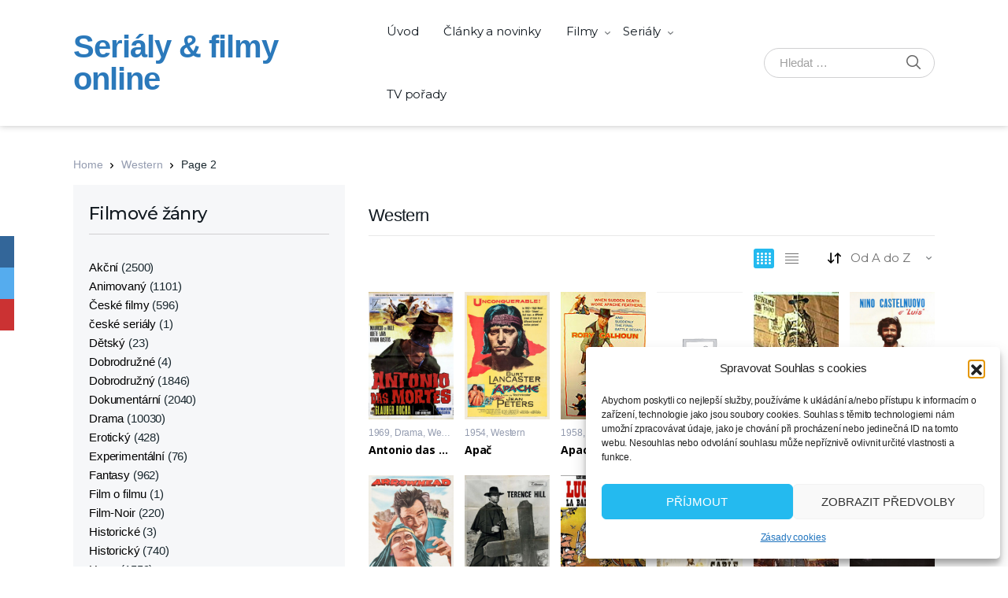

--- FILE ---
content_type: text/html; charset=UTF-8
request_url: https://tipnafilm.cz/zanr/western/page/2/
body_size: 109765
content:
<!doctype html>
<html lang="cs">
<head>
<meta charset="UTF-8">
<meta name="viewport" content="width=device-width, initial-scale=1, maximum-scale=1.0, user-scalable=no">
<link rel="profile" href="http://gmpg.org/xfn/11">
<link rel="pingback" href="https://tipnafilm.cz/xmlrpc.php">

<meta name='robots' content='index, follow, max-image-preview:large, max-snippet:-1, max-video-preview:-1' />

	<!-- This site is optimized with the Yoast SEO plugin v26.6 - https://yoast.com/wordpress/plugins/seo/ -->
	<title>Western filmy online - Strana 2 z 28 - TipNaFilm.cz</title>
<link rel="preload" id="jquery-core-js-preload" href="https://tipnafilm.cz/wp-includes/js/jquery/jquery.min.js?ver=826eb77e86b0" as="script">

<link rel='preload' href='https://tipnafilm.cz/wp-content/uploads/2019/10/antonio-das-mortes_5da9d9aa94cf3-300x450.jpeg' as='image' fetchpriority='high' imagesrcset='https://tipnafilm.cz/wp-content/uploads/2019/10/antonio-das-mortes_5da9d9aa94cf3-300x450.jpeg 300w, https://tipnafilm.cz/wp-content/uploads/2019/10/antonio-das-mortes_5da9d9aa94cf3-150x225.jpeg 150w' imagesizes='(max-width: 300px) 100vw, 300px' />
<link rel='preload' href='https://tipnafilm.cz/wp-content/uploads/2019/10/apac_5da8df6a0a414-300x450.jpeg' as='image' fetchpriority='high' imagesrcset='https://tipnafilm.cz/wp-content/uploads/2019/10/apac_5da8df6a0a414-300x450.jpeg 300w, https://tipnafilm.cz/wp-content/uploads/2019/10/apac_5da8df6a0a414-150x225.jpeg 150w' imagesizes='(max-width: 300px) 100vw, 300px' />
<link rel='preload' href='https://tipnafilm.cz/wp-content/uploads/2019/10/apache-territory_5da9892c8e051.jpeg' as='image' fetchpriority='high' /><style id="zizi-optimized-css">.article__link p,.article__quote p,.article__title,.comment-reply-title,.comments-title,.header-v4 .masthead-row-2 ul.navbar-primary,.home-sidebar-area .widget-title,.masvideos-persons-control-bar,.masvideos-persons-page-control-bar,.page-control-bar-bottom,.recentcomments>a,.section-title,.site-header__upload,.site-header__user-account,.site_header__primary-nav,.site_header__secondary-nav,.site_header__secondary-nav-v3,.vodi-control-bar,.widget-area .widget-title,.widget_rss .rsswidget{font-family:Montserrat,"Open Sans",sans-serif;}a{color:#24baef;}a:focus,a:hover{text-decoration:none;}.pswp{display:none;position:absolute;width:100%;height:100%;left:0;top:0;overflow:hidden;-ms-touch-action:none;touch-action:none;z-index:1500;-webkit-text-size-adjust:100%;-webkit-backface-visibility:hidden;outline:none;}.pswp *{-webkit-box-sizing:border-box;box-sizing:border-box;}.pswp img{max-width:none;}.pswp__bg{position:absolute;left:0;top:0;width:100%;height:100%;background:#000;opacity:0;-webkit-transform:translateZ(0);transform:translateZ(0);-webkit-backface-visibility:hidden;will-change:opacity;}.pswp__scroll-wrap{position:absolute;left:0;top:0;width:100%;height:100%;overflow:hidden;}.pswp__container,.pswp__zoom-wrap{-ms-touch-action:none;touch-action:none;position:absolute;left:0;right:0;top:0;bottom:0;}.pswp__container,.pswp__img{-webkit-user-select:none;-moz-user-select:none;-ms-user-select:none;user-select:none;-webkit-tap-highlight-color:rgba(255,255,255,0);-webkit-touch-callout:none;}.pswp__bg{will-change:opacity;-webkit-transition:opacity 333ms cubic-bezier(.4,0,.22,1);transition:opacity 333ms cubic-bezier(.4,0,.22,1);}.pswp__container,.pswp__zoom-wrap{-webkit-backface-visibility:hidden;}.pswp__item{position:absolute;left:0;right:0;top:0;bottom:0;overflow:hidden;}.pswp__button{width:44px;height:44px;position:relative;background:none;cursor:pointer;overflow:visible;-webkit-appearance:none;display:block;border:0;padding:0;margin:0;float:right;opacity:.75;-webkit-transition:opacity .2s;transition:opacity .2s;-webkit-box-shadow:none;box-shadow:none;}.pswp__button:focus,.pswp__button:hover{opacity:1;}.pswp__button:active{outline:none;opacity:.9;}.pswp__button::-moz-focus-inner{padding:0;border:0;}.pswp__button,.pswp__button--arrow--left:before,.pswp__button--arrow--right:before{background:url("https://tipnafilm.cz/wp-content/plugins/masvideos/assets/css/photoswipe/default-skin/default-skin.png") 0 0 no-repeat;background-size:264px 88px;width:44px;height:44px;}.pswp__button--close{background-position:0 -44px;}.pswp__button--share{background-position:-44px -44px;}.pswp__button--fs{display:none;}.pswp__button--zoom{display:none;background-position:-88px 0;}.pswp__button--arrow--left,.pswp__button--arrow--right{background:none;top:50%;margin-top:-50px;width:70px;height:100px;position:absolute;}.pswp__button--arrow--left{left:0;}.pswp__button--arrow--right{right:0;}.pswp__button--arrow--left:before,.pswp__button--arrow--right:before{content:"";top:35px;height:30px;width:32px;position:absolute;}.pswp__button--arrow--left:before{left:6px;background-position:-138px -44px;}.pswp__button--arrow--right:before{right:6px;background-position:-94px -44px;}.pswp__counter,.pswp__share-modal{-webkit-user-select:none;-moz-user-select:none;-ms-user-select:none;user-select:none;}.pswp__share-modal{display:block;width:100%;height:100%;top:0;left:0;padding:10px;position:absolute;z-index:1600;opacity:0;-webkit-transition:opacity .25s ease-out;transition:opacity .25s ease-out;-webkit-backface-visibility:hidden;will-change:opacity;}.pswp__share-modal--hidden{display:none;}.pswp__share-tooltip{z-index:1620;position:absolute;background:#fff;top:56px;border-radius:2px;display:block;width:auto;right:44px;-webkit-transform:translateY(6px);-ms-transform:translateY(6px);transform:translateY(6px);-webkit-transition:-webkit-transform .25s;transition:transform .25s;-webkit-backface-visibility:hidden;will-change:transform;}.pswp__share-tooltip a{display:block;padding:8px 12px;color:#000;text-decoration:none;font-size:14px;line-height:18px;}.pswp__share-tooltip a:hover{text-decoration:none;color:#000;}.pswp__share-tooltip a:first-child{border-radius:2px 2px 0 0;}.pswp__share-tooltip a:last-child{border-radius:0 0 2px 2px;}a.pswp__share--facebook:hover{background:#3e5c9a;color:#fff;}a.pswp__share--facebook:hover:before{border-bottom-color:#3e5c9a;}a.pswp__share--twitter:hover{background:#55acee;color:#fff;}a.pswp__share--pinterest:hover{background:#ccc;color:#ce272d;}a.pswp__share--download:hover{background:#ddd;}.pswp__counter{position:absolute;left:0;top:0;height:44px;font-size:13px;line-height:44px;color:#fff;opacity:.75;padding:0 10px;}.pswp__caption{position:absolute;left:0;bottom:0;width:100%;min-height:44px;}.pswp__caption__center{text-align:left;max-width:420px;margin:0 auto;font-size:13px;padding:10px;line-height:20px;color:#ccc;}.pswp__preloader{width:44px;height:44px;position:absolute;top:0;left:50%;margin-left:-22px;opacity:0;-webkit-transition:opacity .25s ease-out;transition:opacity .25s ease-out;will-change:opacity;direction:ltr;}.pswp__preloader__icn{width:20px;height:20px;margin:12px;}@media screen and (max-width:1024px){.pswp__preloader{position:relative;left:auto;top:auto;margin:0;float:right;}}@-webkit-keyframes clockwise{0%{-webkit-transform:rotate(0deg);transform:rotate(0deg);}100%{-webkit-transform:rotate(360deg);transform:rotate(360deg);}}@keyframes clockwise{0%{-webkit-transform:rotate(0deg);transform:rotate(0deg);}100%{-webkit-transform:rotate(360deg);transform:rotate(360deg);}}@-webkit-keyframes donut-rotate{0%{-webkit-transform:rotate(0);transform:rotate(0);}50%{-webkit-transform:rotate(-140deg);transform:rotate(-140deg);}100%{-webkit-transform:rotate(0);transform:rotate(0);}}@keyframes donut-rotate{0%{-webkit-transform:rotate(0);transform:rotate(0);}50%{-webkit-transform:rotate(-140deg);transform:rotate(-140deg);}100%{-webkit-transform:rotate(0);transform:rotate(0);}}.pswp__ui{-webkit-font-smoothing:auto;visibility:visible;opacity:1;z-index:1550;}.pswp__top-bar{position:absolute;left:0;top:0;height:44px;width:100%;}.pswp__caption,.pswp__top-bar,.pswp--has_mouse .pswp__button--arrow--left,.pswp--has_mouse .pswp__button--arrow--right{-webkit-backface-visibility:hidden;will-change:opacity;-webkit-transition:opacity 333ms cubic-bezier(.4,0,.22,1);transition:opacity 333ms cubic-bezier(.4,0,.22,1);}.pswp__top-bar,.pswp__caption{}.pswp__ui--hidden .pswp__top-bar,.pswp__ui--hidden .pswp__caption,.pswp__ui--hidden .pswp__button--arrow--left,.pswp__ui--hidden .pswp__button--arrow--right{opacity:.001;}@font-face{font-display:swap;font-family:helveticabold;src:url("https://tipnafilm.cz/wp-content/plugins/ultimate-social-media-icons/css/fonts/helvetica_bold_0-webfont.eot");src:url("https://tipnafilm.cz/wp-content/plugins/ultimate-social-media-icons/css/fonts/helvetica_bold_0-webfont.eot#iefix") format("embedded-opentype"),url("https://tipnafilm.cz/wp-content/plugins/ultimate-social-media-icons/css/fonts/helvetica_bold_0-webfont.woff") format("woff"),url("https://tipnafilm.cz/wp-content/plugins/ultimate-social-media-icons/css/fonts/helvetica_bold_0-webfont.ttf") format("truetype"),url("https://tipnafilm.cz/wp-content/plugins/ultimate-social-media-icons/css/fonts/helvetica_bold_0-webfont.svg#helveticabold") format("svg");font-weight:400;font-style:normal;}@font-face{font-display:swap;font-family:helveticaregular;src:url("https://tipnafilm.cz/wp-content/plugins/ultimate-social-media-icons/css/fonts/helvetica_0-webfont.eot");src:url("https://tipnafilm.cz/wp-content/plugins/ultimate-social-media-icons/css/fonts/helvetica_0-webfont.eot#iefix") format("embedded-opentype"),url("https://tipnafilm.cz/wp-content/plugins/ultimate-social-media-icons/css/fonts/helvetica_0-webfont.woff") format("woff"),url("https://tipnafilm.cz/wp-content/plugins/ultimate-social-media-icons/css/fonts/helvetica_0-webfont.ttf") format("truetype"),url("https://tipnafilm.cz/wp-content/plugins/ultimate-social-media-icons/css/fonts/helvetica_0-webfont.svg#helveticaregular") format("svg");font-weight:400;font-style:normal;}@font-face{font-display:swap;font-family:helvetica-light;src:url("https://tipnafilm.cz/wp-content/plugins/ultimate-social-media-icons/css/fonts/helvetica_0-webfont.eot");src:url("https://tipnafilm.cz/wp-content/plugins/ultimate-social-media-icons/css/fonts/helvetica_0-webfont.eot#iefix") format("embedded-opentype"),url("https://tipnafilm.cz/wp-content/plugins/ultimate-social-media-icons/css/fonts/helvetica_0-webfont.woff") format("woff"),url("https://tipnafilm.cz/wp-content/plugins/ultimate-social-media-icons/css/fonts/helvetica_0-webfont.ttf") format("truetype"),url("https://tipnafilm.cz/wp-content/plugins/ultimate-social-media-icons/css/fonts/helvetica_0-webfont.svg#helvetica-light") format("svg");font-weight:400;font-style:normal;}@font-face{font-display:swap;font-family:helveticaneue-light;src:url("https://tipnafilm.cz/wp-content/plugins/ultimate-social-media-icons/css/fonts/helveticaneue-light.eot");src:url("https://tipnafilm.cz/wp-content/plugins/ultimate-social-media-icons/css/fonts/helveticaneue-light.eot#iefix") format("embedded-opentype"),url("https://tipnafilm.cz/wp-content/plugins/ultimate-social-media-icons/css/fonts/helveticaneue-light.woff") format("woff"),url("https://tipnafilm.cz/wp-content/plugins/ultimate-social-media-icons/css/fonts/helveticaneue-light.ttf") format("truetype"),url("https://tipnafilm.cz/wp-content/plugins/ultimate-social-media-icons/css/fonts/helveticaneue-light.svg#helveticaneue-light") format("svg");font-weight:400;font-style:normal;}body{margin:0;padding:0;}.save_button a:hover{background:#079345;}.tab5 ul.share_icon_order li:last-child{margin:22px 0 0 3px;}.pop_up_box .button:hover{box-shadow:none !important;}.pop_up_box a:hover,.pop_up_box_ex a:hover{color:#a4a9ad;}.tab3 .first_row p:last-child{margin-left:27%;}.scale,.scale-div,.sfsi-mouseOver-effect.sfsi-mouseOver-effect-scale a.sfsi_responsive_fluid:hover,.sfsi-mouseOver-effect.sfsi-mouseOver-effect-combo a.sfsi_responsive_fluid:hover,.sfsi-mouseOver-effect.sfsi-mouseOver-effect-scale .sfsi_premium_sticky_icons_container a:hover,.sfsi-mouseOver-effect.sfsi-mouseOver-effect-combo .sfsi_premium_sticky_icons_container a:hover,.sfsi-mouseOver-effect.sfsi-mouseOver-effect-scale .sf_icon a:hover,.sfsi-mouseOver-effect.sfsi-mouseOver-effect-combo .sf_icon a:hover,.sfsi_Sicons.sfsi-mouseOver-effect.sfsi-mouseOver-effect-scale .sf_fb.sf_icon:hover,.sfsi_Sicons.sfsi-mouseOver-effect.sfsi-mouseOver-effect-combo .sf_fb.sf_icon:hover{-webkit-transform:scale(1.1);-moz-transform:scale(1.1);-o-transform:scale(1.1);transform:scale(1.1);}.sfsi_Sicons .sf_subscrbe a:focus{outline:medium none;}.sfsi_pop_up .button a:hover{color:#fff;}.sfsi_pop_up .button:hover{background:#12a252;color:#fff;border:none;}.tab1 ul.icn_listing li .right_info label:hover{text-decoration:none !important;}.inerCnt,.inerCnt:hover,.inerCnt>a,.inerCnt>a:hover,.widget-area .widget a{outline:0;}.pop_up_box .sfsi_tool_tip_2 .fbb .fb_1 a>img:hover{opacity:.9;}@media (min-width:320px) and (max-width:480px){.sfsi_inside:last-child{margin-bottom:18px;clear:both;}}@media (max-width:320px){.sfsi_inside:last-child{margin-bottom:18px;clear:both;}}input[name="sfsi_pinterest_manualCounts"]{margin-left:-20px !important;}.cstmskin_btn:hover,.done_btn:hover,.cstmskin_btn:focus,.done_btn:focus{color:#fff;}.sfsipyplfrm input[type="submit"]:hover{color:#2ea2cc;}@media (max-width:786px){.sfsi_wechat_follow_overlay .sfsi_inner_display>div div.sfsi_upload_butt_container:first-child{margin-left:0;margin-right:20px;}}input[name="sfsi_instagram_manualCounts"]{margin-left:-15px !important;}.sfsi_responsive_icon_facebook_container{background-color:#369;}.sfsi_responsive_icon_follow_container{background-color:#00b04e;}.sfsi_responsive_icon_twitter_container{background-color:#55acee;}.sfsi_responsive_icon_pinterest_container{background-color:#cb3233;}.sfsi_icons_container a:hover,.sfsi_icons_container a:focus,.sfsi_icons_container a:active{-webkit-box-shadow:unset !important;box-shadow:unset !important;}.sfsi_flex_container>div:hover a .sfsi_pinterest_overlay{display:block;}.sfsi_tool_tip_2 .sfsi_inside div:first-child{margin-top:0 !important;}.sfsi_tool_tip_2 .sfsi_inside div:last-child{margin-bottom:0 !important;}.sfsi_tool_tip_2::after{content:"";position:absolute;top:100%;left:0;width:100%;height:15px;}.sfsi_premium_sticky_icons_container{flex-direction:column;display:flex;position:fixed;top:50%;-webkit-transform:translateY(-50%);-ms-transform:translateY(-50%);transform:translateY(-50%);}.sfsi_sticky_icons_container_wrapper .sfsi_premium_sticky_icons_container a{display:block;text-align:center;transition:all .3s ease;color:#fff;font-size:20px;}.sfsi_sticky_icons_container_wrapper .sfsi_premium_sticky_left_button_container{left:0;}.sfsi_sticky_icons_container_wrapper .sfsi_premium_sticky_icon_item_container{height:40px;vertical-align:middle;margin-top:auto;margin-bottom:auto;display:flex;justify-content:center;}.sfsi_sticky_icons_container_wrapper .sfsi_premium_sticky_icon_item_container img{padding:9px;vertical-align:middle !important;box-shadow:unset !important;-webkit-box-shadow:unset !important;max-width:40px !important;max-height:40px !important;}.sfsi_sticky_icons_container_wrapper .sfsi_premium_sticky_icon_item_container span{padding:7px;vertical-align:middle !important;box-shadow:unset !important;-webkit-box-shadow:unset !important;line-height:40px;}.sfsi-mouseOver-effect.sfsi-mouseOver-effect-fade_in a.sfsi_responsive_fluid:hover,.sfsi-mouseOver-effect.sfsi-mouseOver-effect-combo a.sfsi_responsive_fluid:hover,.sfsi-mouseOver-effect.sfsi-mouseOver-effect-fade_in .sfsi_premium_sticky_icons_container a:hover,.sfsi-mouseOver-effect.sfsi-mouseOver-effect-combo .sfsi_premium_sticky_icons_container a:hover,.sfsi-mouseOver-effect.sfsi-mouseOver-effect-fade_in .sf_icon a:hover,.sfsi-mouseOver-effect.sfsi-mouseOver-effect-combo .sf_icon a:hover,.sfsi_Sicons.sfsi-mouseOver-effect.sfsi-mouseOver-effect-fade_in .sf_fb.sf_icon:hover,.sfsi_Sicons.sfsi-mouseOver-effect.sfsi-mouseOver-effect-combo .sf_fb.sf_icon:hover{opacity:1 !important;transition:all .6s ease 0s !important;}.sfsi-mouseOver-effect.sfsi-mouseOver-effect-scale a.sfsi_responsive_fluid:hover,.sfsi-mouseOver-effect.sfsi-mouseOver-effect-combo a.sfsi_responsive_fluid:hover,.sfsi-mouseOver-effect.sfsi-mouseOver-effect-scale .sfsi_premium_sticky_icons_container a:hover,.sfsi-mouseOver-effect.sfsi-mouseOver-effect-combo .sfsi_premium_sticky_icons_container a:hover,.sfsi-mouseOver-effect.sfsi-mouseOver-effect-scale .sf_icon a:hover,.sfsi-mouseOver-effect.sfsi-mouseOver-effect-combo .sf_icon a:hover,.sfsi_Sicons.sfsi-mouseOver-effect.sfsi-mouseOver-effect-scale .sf_fb.sf_icon:hover,.sfsi_Sicons.sfsi-mouseOver-effect.sfsi-mouseOver-effect-combo .sf_fb.sf_icon:hover{z-index:99999 !important;transition:all .6s ease 0s !important;}.cmplz-blocked-content-container .cmplz-custom-accept-btn:focus,.cmplz-wp-video .cmplz-custom-accept-btn:focus{border:1px dotted #cecece;}@keyframes cmplz-fadein{from{opacity:0;}to{opacity:1;}}:root{--blue:#007bff;--indigo:#6610f2;--purple:#6f42c1;--pink:#e83e8c;--red:#dc3545;--orange:#fd7e14;--yellow:#ffc107;--green:#28a745;--teal:#20c997;--cyan:#17a2b8;--white:#fff;--gray:#6c757d;--gray-dark:#343a40;--primary:#007bff;--secondary:#6c757d;--success:#28a745;--info:#17a2b8;--warning:#ffc107;--danger:#dc3545;--light:#f8f9fa;--dark:#343a40;--breakpoint-xs:0;--breakpoint-sm:576px;--breakpoint-md:768px;--breakpoint-lg:992px;--breakpoint-xl:1200px;--breakpoint-xxl:1440px;--font-family-sans-serif:-apple-system,BlinkMacSystemFont,"Segoe UI",Roboto,"Helvetica Neue",Arial,"Noto Sans",sans-serif,"Apple Color Emoji","Segoe UI Emoji","Segoe UI Symbol","Noto Color Emoji";--font-family-monospace:SFMono-Regular,Menlo,Monaco,Consolas,"Liberation Mono","Courier New",monospace;}*,*::before,*::after{box-sizing:border-box;}html{font-family:sans-serif;line-height:1.15;-webkit-text-size-adjust:100%;-webkit-tap-highlight-color:rgba(255,255,255,0);}article,aside,figcaption,figure,footer,header,hgroup,main,nav,section{display:block;}body{margin:0;font-family:-apple-system,BlinkMacSystemFont,"Segoe UI",Roboto,"Helvetica Neue",Arial,"Noto Sans",sans-serif,"Apple Color Emoji","Segoe UI Emoji","Segoe UI Symbol","Noto Color Emoji";font-size:.9375rem;font-weight:400;line-height:1.5;color:#212529;text-align:left;background-color:#fff;}[tabindex="-1"]:focus{outline:0 !important;}h1,h2,h3,h4,h5,h6{margin-top:0;margin-bottom:.5rem;}p{margin-top:0;margin-bottom:1rem;}ol,ul,dl{margin-top:0;margin-bottom:1rem;}ol ol,ul ul,ol ul,ul ol{margin-bottom:0;}a{color:#007bff;text-decoration:none;background-color:rgba(255,255,255,0);}a:hover{color:#0056b3;text-decoration:underline;}a:not([href]):not([tabindex]){color:inherit;text-decoration:none;}a:not([href]):not([tabindex]):hover,a:not([href]):not([tabindex]):focus{color:inherit;text-decoration:none;}a:not([href]):not([tabindex]):focus{outline:0;}img{vertical-align:middle;border-style:none;}svg{overflow:hidden;vertical-align:middle;}label{display:inline-block;margin-bottom:.5rem;}button{border-radius:0;}button:focus{outline:1px dotted;outline:5px auto -webkit-focus-ring-color;}input,button,select,optgroup,textarea{margin:0;font-family:inherit;font-size:inherit;line-height:inherit;}button,input{overflow:visible;}button,select{text-transform:none;}select{word-wrap:normal;}button,[type="button"],[type="reset"],[type="submit"]{-webkit-appearance:button;}button:not(:disabled),[type="button"]:not(:disabled),[type="reset"]:not(:disabled),[type="submit"]:not(:disabled){cursor:pointer;}button::-moz-focus-inner,[type="button"]::-moz-focus-inner,[type="reset"]::-moz-focus-inner,[type="submit"]::-moz-focus-inner{padding:0;border-style:none;}input[type="radio"],input[type="checkbox"]{box-sizing:border-box;padding:0;}input[type="date"],input[type="time"],input[type="datetime-local"],input[type="month"]{-webkit-appearance:listbox;}[type="number"]::-webkit-inner-spin-button,[type="number"]::-webkit-outer-spin-button{height:auto;}[type="search"]{outline-offset:-2px;-webkit-appearance:none;}[type="search"]::-webkit-search-decoration{-webkit-appearance:none;}::-webkit-file-upload-button{font:inherit;-webkit-appearance:button;}summary{display:list-item;cursor:pointer;}[hidden]{display:none !important;}h1,h2,h3,h4,h5,h6,.h1,.h2,.h3,.h4,.h5,.h6{margin-bottom:.5rem;font-weight:500;line-height:1.2;}h1,.h1{font-size:2.5rem;}h2,.h2{font-size:2rem;}h3,.h3{font-size:1.75rem;}.blockquote-footer::before{content:"— ";}.nav .sub-menu,.site-header__user-account .sub-menu,.dropdown-menu{position:absolute;top:100%;left:0;z-index:1000;display:none;float:left;min-width:10rem;padding:.5rem 0;margin:.125rem 0 0;font-size:15px;color:#212529;text-align:left;list-style:none;background-color:#fff;background-clip:padding-box;border-radius:.25rem;}.nav .sub-menu>li>a,.dropdown-menu>li>a{display:block;width:100%;padding:.25rem 1.5rem;clear:both;font-weight:400;color:#212529;text-align:inherit;white-space:nowrap;background-color:rgba(255,255,255,0);border:0;}.nav .sub-menu>li>a:hover,.nav .sub-menu>li>a:focus,.dropdown-menu>li>a:hover,.dropdown-menu>li>a:focus{color:#16181b;text-decoration:none;background-color:#f8f9fa;}.nav .sub-menu>li>a.active,.nav .sub-menu>li>a:active,.dropdown-menu>li>a.active,.dropdown-menu>li>a:active{color:#fff;text-decoration:none;background-color:#007bff;}.nav .sub-menu>li>a.disabled,.nav .sub-menu>li>a:disabled,.dropdown-menu>li>a.disabled,.dropdown-menu>li>a:disabled{color:#6c757d;background-color:rgba(255,255,255,0);}figure,img,video{max-width:100%;height:auto;}embed,iframe,object{margin-bottom:1.5em;max-width:100%;border:none;}p>embed:only-child,p>iframe:only-child,p>object:only-child{margin-bottom:0;}.carousel-control-prev:hover,.carousel-control-prev:focus,.carousel-control-next:hover,.carousel-control-next:focus{color:#fff;text-decoration:none;outline:0;opacity:.9;}.carousel-indicators li::before{position:absolute;top:-10px;left:0;display:inline-block;width:100%;height:10px;content:"";}.carousel-indicators li::after{position:absolute;bottom:-10px;left:0;display:inline-block;width:100%;height:10px;content:"";}select{max-width:100%;background-color:rgba(255,255,255,0);border:1px solid #cdcdcd;background-image:-webkit-linear-gradient(45deg,transparent 50%,#000),-webkit-linear-gradient(315deg,#000,transparent 50%);background-image:linear-gradient(45deg,transparent 50%,#000),linear-gradient(135deg,#000,transparent 50%);background-position:calc(100% - 20px) calc(1em + 5px),calc(100% - 15px) calc(1em + 5px);background-size:6px 6px,5px 5px,1px 1.5em;background-repeat:no-repeat;padding-right:30px;-webkit-appearance:none;-moz-appearance:none;}select:not([size]):not([multiple]){height:calc(1.5em + .75rem + 2px);}select:focus::-ms-value{color:#495057;background-color:#fff;}input[type="text"],input[type="password"],input[type="color"],input[type="date"],input[type="datetime-local"],input[type="email"],input[type="month"],input[type="number"],input[type="range"],input[type="search"],input[type="tel"],input[type="time"],input[type="url"],input[type="week"],.search-field,select,textarea{display:block;width:100%;padding:10px 20px;font-size:15px;line-height:1.5;color:#495057;background-color:#fff;background-clip:padding-box;border:1px solid #d0d0d2;border-radius:4px;-webkit-transition:border-color .15s ease-in-out,box-shadow .15s ease-in-out;transition:border-color .15s ease-in-out,box-shadow .15s ease-in-out;}@media (prefers-reduced-motion:reduce){input[type="text"],input[type="password"],input[type="color"],input[type="date"],input[type="datetime-local"],input[type="email"],input[type="month"],input[type="number"],input[type="range"],input[type="search"],input[type="tel"],input[type="time"],input[type="url"],input[type="week"],.search-field,select,textarea{-webkit-transition:none;transition:none;}}input[type="text"]::-ms-expand,input[type="password"]::-ms-expand,input[type="color"]::-ms-expand,input[type="date"]::-ms-expand,input[type="datetime-local"]::-ms-expand,input[type="email"]::-ms-expand,input[type="month"]::-ms-expand,input[type="number"]::-ms-expand,input[type="range"]::-ms-expand,input[type="search"]::-ms-expand,input[type="tel"]::-ms-expand,input[type="time"]::-ms-expand,input[type="url"]::-ms-expand,input[type="week"]::-ms-expand,.search-field::-ms-expand,select::-ms-expand,textarea::-ms-expand{background-color:rgba(255,255,255,0);border:0;}input[type="text"]:focus,input[type="password"]:focus,input[type="color"]:focus,input[type="date"]:focus,input[type="datetime-local"]:focus,input[type="email"]:focus,input[type="month"]:focus,input[type="number"]:focus,input[type="range"]:focus,input[type="search"]:focus,input[type="tel"]:focus,input[type="time"]:focus,input[type="url"]:focus,input[type="week"]:focus,.search-field:focus,select:focus,textarea:focus{color:#495057;background-color:#fff;border-color:#80bdff;box-shadow:0 0 0 1px #80bdff;outline:0;}input[type="text"]::-webkit-input-placeholder,input[type="password"]::-webkit-input-placeholder,input[type="color"]::-webkit-input-placeholder,input[type="date"]::-webkit-input-placeholder,input[type="datetime-local"]::-webkit-input-placeholder,input[type="email"]::-webkit-input-placeholder,input[type="month"]::-webkit-input-placeholder,input[type="number"]::-webkit-input-placeholder,input[type="range"]::-webkit-input-placeholder,input[type="search"]::-webkit-input-placeholder,input[type="tel"]::-webkit-input-placeholder,input[type="time"]::-webkit-input-placeholder,input[type="url"]::-webkit-input-placeholder,input[type="week"]::-webkit-input-placeholder,.search-field::-webkit-input-placeholder,select::-webkit-input-placeholder,textarea::-webkit-input-placeholder{color:#6c757d;opacity:1;}input[type="text"]:-ms-input-placeholder,input[type="password"]:-ms-input-placeholder,input[type="color"]:-ms-input-placeholder,input[type="date"]:-ms-input-placeholder,input[type="datetime-local"]:-ms-input-placeholder,input[type="email"]:-ms-input-placeholder,input[type="month"]:-ms-input-placeholder,input[type="number"]:-ms-input-placeholder,input[type="range"]:-ms-input-placeholder,input[type="search"]:-ms-input-placeholder,input[type="tel"]:-ms-input-placeholder,input[type="time"]:-ms-input-placeholder,input[type="url"]:-ms-input-placeholder,input[type="week"]:-ms-input-placeholder,.search-field:-ms-input-placeholder,select:-ms-input-placeholder,textarea:-ms-input-placeholder{color:#6c757d;opacity:1;}input[type="text"]::-ms-input-placeholder,input[type="password"]::-ms-input-placeholder,input[type="color"]::-ms-input-placeholder,input[type="date"]::-ms-input-placeholder,input[type="datetime-local"]::-ms-input-placeholder,input[type="email"]::-ms-input-placeholder,input[type="month"]::-ms-input-placeholder,input[type="number"]::-ms-input-placeholder,input[type="range"]::-ms-input-placeholder,input[type="search"]::-ms-input-placeholder,input[type="tel"]::-ms-input-placeholder,input[type="time"]::-ms-input-placeholder,input[type="url"]::-ms-input-placeholder,input[type="week"]::-ms-input-placeholder,.search-field::-ms-input-placeholder,select::-ms-input-placeholder,textarea::-ms-input-placeholder{color:#6c757d;opacity:1;}input[type="text"]::placeholder,input[type="password"]::placeholder,input[type="color"]::placeholder,input[type="date"]::placeholder,input[type="datetime-local"]::placeholder,input[type="email"]::placeholder,input[type="month"]::placeholder,input[type="number"]::placeholder,input[type="range"]::placeholder,input[type="search"]::placeholder,input[type="tel"]::placeholder,input[type="time"]::placeholder,input[type="url"]::placeholder,input[type="week"]::placeholder,.search-field::placeholder,select::placeholder,textarea::placeholder{color:#6c757d;opacity:1;}input[type="text"]:disabled,input[type="text"][readonly],input[type="password"]:disabled,input[type="password"][readonly],input[type="color"]:disabled,input[type="color"][readonly],input[type="date"]:disabled,input[type="date"][readonly],input[type="datetime-local"]:disabled,input[type="datetime-local"][readonly],input[type="email"]:disabled,input[type="email"][readonly],input[type="month"]:disabled,input[type="month"][readonly],input[type="number"]:disabled,input[type="number"][readonly],input[type="range"]:disabled,input[type="range"][readonly],input[type="search"]:disabled,input[type="search"][readonly],input[type="tel"]:disabled,input[type="tel"][readonly],input[type="time"]:disabled,input[type="time"][readonly],input[type="url"]:disabled,input[type="url"][readonly],input[type="week"]:disabled,input[type="week"][readonly],.search-field:disabled,.search-field[readonly],select:disabled,select[readonly],textarea:disabled,textarea[readonly]{background-color:#e9ecef;opacity:1;}.button,.btn,.search-submit,button,input[type="submit"],input[type="reset"]{display:inline-block;font-weight:700;text-align:center;white-space:nowrap;vertical-align:middle;-webkit-user-select:none;-moz-user-select:none;-ms-user-select:none;user-select:none;border:1px solid rgba(255,255,255,0);text-transform:uppercase;padding:10px 20px;font-size:.9375rem;line-height:1.5;border-radius:4px;-webkit-transition:color .15s ease-in-out,background-color .15s ease-in-out,border-color .15s ease-in-out,box-shadow .15s ease-in-out;transition:color .15s ease-in-out,background-color .15s ease-in-out,border-color .15s ease-in-out,box-shadow .15s ease-in-out;}@media (prefers-reduced-motion:reduce){.button,.btn,.search-submit,button,input[type="submit"],input[type="reset"]{-webkit-transition:none;transition:none;}}.button:hover,.button:focus,.btn:hover,.btn:focus,.search-submit:hover,.search-submit:focus,button:hover,button:focus,input[type="submit"]:hover,input[type="submit"]:focus,input[type="reset"]:hover,input[type="reset"]:focus{text-decoration:none;}.button:focus,.button.focus,.btn:focus,.btn.focus,.search-submit:focus,.search-submit.focus,button:focus,button.focus,input[type="submit"]:focus,input[type="submit"].focus,input[type="reset"]:focus,input[type="reset"].focus{outline:0;}.button.disabled,.button:disabled,.btn.disabled,.btn:disabled,.search-submit.disabled,.search-submit:disabled,button.disabled,button:disabled,input[type="submit"].disabled,input[type="submit"]:disabled,input[type="reset"].disabled,input[type="reset"]:disabled{opacity:.65;}.button:not(:disabled):not(.disabled),.btn:not(:disabled):not(.disabled),.search-submit:not(:disabled):not(.disabled),button:not(:disabled):not(.disabled),input[type="submit"]:not(:disabled):not(.disabled),input[type="reset"]:not(:disabled):not(.disabled){cursor:pointer;}.button:not(:disabled):not(.disabled):active,.button:not(:disabled):not(.disabled).active,.btn:not(:disabled):not(.disabled):active,.btn:not(:disabled):not(.disabled).active,.search-submit:not(:disabled):not(.disabled):active,.search-submit:not(:disabled):not(.disabled).active,button:not(:disabled):not(.disabled):active,button:not(:disabled):not(.disabled).active,input[type="submit"]:not(:disabled):not(.disabled):active,input[type="submit"]:not(:disabled):not(.disabled).active,input[type="reset"]:not(:disabled):not(.disabled):active,input[type="reset"]:not(:disabled):not(.disabled).active{background-image:none;}.button,.btn,button,input[type="submit"],input[type="reset"]{padding:10px 20px;font-size:.9375rem;line-height:1.5;border-radius:4px;}input[type="submit"]{color:#fff;background-color:#24baef;border-color:#24baef;}input[type="submit"]:hover{color:#fff;background-color:#10a7dd;border-color:#0f9ed1;}input[type="submit"]:focus,input[type="submit"].focus{}input[type="submit"].disabled,input[type="submit"]:disabled{color:#fff;background-color:#24baef;border-color:#24baef;}input[type="submit"]:not(:disabled):not(.disabled):active,input[type="submit"]:not(:disabled):not(.disabled).active,.show>input[type="submit"].dropdown-toggle{color:#fff;background-color:#0f9ed1;border-color:#0e95c5;}input[type="submit"]:not(:disabled):not(.disabled):active:focus,input[type="submit"]:not(:disabled):not(.disabled).active:focus,.show>input[type="submit"].dropdown-toggle:focus{}a.btn.disabled,fieldset:disabled a.btn{pointer-events:none;}.btn-primary:hover{color:#fff;background-color:#0069d9;border-color:#0062cc;}.btn-primary:focus,.btn-primary.focus{}.btn-primary.disabled,.btn-primary:disabled{color:#fff;background-color:#007bff;border-color:#007bff;}.btn-primary:not(:disabled):not(.disabled):active,.btn-primary:not(:disabled):not(.disabled).active,.show>.btn-primary.dropdown-toggle{color:#fff;background-color:#0062cc;border-color:#005cbf;}.btn-primary:not(:disabled):not(.disabled):active:focus,.btn-primary:not(:disabled):not(.disabled).active:focus,.show>.btn-primary.dropdown-toggle:focus{}.btn-secondary:hover{color:#fff;background-color:#5a6268;border-color:#545b62;}.btn-secondary:focus,.btn-secondary.focus{}.btn-secondary.disabled,.btn-secondary:disabled{color:#fff;background-color:#6c757d;border-color:#6c757d;}.btn-secondary:not(:disabled):not(.disabled):active,.btn-secondary:not(:disabled):not(.disabled).active,.show>.btn-secondary.dropdown-toggle{color:#fff;background-color:#545b62;border-color:#4e555b;}.btn-secondary:not(:disabled):not(.disabled):active:focus,.btn-secondary:not(:disabled):not(.disabled).active:focus,.show>.btn-secondary.dropdown-toggle:focus{}.btn-success:hover{color:#fff;background-color:#218838;border-color:#1e7e34;}.btn-success:focus,.btn-success.focus{}.btn-success.disabled,.btn-success:disabled{color:#fff;background-color:#28a745;border-color:#28a745;}.btn-success:not(:disabled):not(.disabled):active,.btn-success:not(:disabled):not(.disabled).active,.show>.btn-success.dropdown-toggle{color:#fff;background-color:#1e7e34;border-color:#1c7430;}.btn-success:not(:disabled):not(.disabled):active:focus,.btn-success:not(:disabled):not(.disabled).active:focus,.show>.btn-success.dropdown-toggle:focus{}.btn-info:hover{color:#fff;background-color:#138496;border-color:#117a8b;}.btn-info:focus,.btn-info.focus{}.btn-info.disabled,.btn-info:disabled{color:#fff;background-color:#17a2b8;border-color:#17a2b8;}.btn-info:not(:disabled):not(.disabled):active,.btn-info:not(:disabled):not(.disabled).active,.show>.btn-info.dropdown-toggle{color:#fff;background-color:#117a8b;border-color:#10707f;}.btn-info:not(:disabled):not(.disabled):active:focus,.btn-info:not(:disabled):not(.disabled).active:focus,.show>.btn-info.dropdown-toggle:focus{}.btn-warning:hover{color:#212529;background-color:#e0a800;border-color:#d39e00;}.btn-warning:focus,.btn-warning.focus{}.btn-warning.disabled,.btn-warning:disabled{color:#212529;background-color:#ffc107;border-color:#ffc107;}.btn-warning:not(:disabled):not(.disabled):active,.btn-warning:not(:disabled):not(.disabled).active,.show>.btn-warning.dropdown-toggle{color:#212529;background-color:#d39e00;border-color:#c69500;}.btn-warning:not(:disabled):not(.disabled):active:focus,.btn-warning:not(:disabled):not(.disabled).active:focus,.show>.btn-warning.dropdown-toggle:focus{}.btn-danger:hover{color:#fff;background-color:#c82333;border-color:#bd2130;}.btn-danger:focus,.btn-danger.focus{}.btn-danger.disabled,.btn-danger:disabled{color:#fff;background-color:#dc3545;border-color:#dc3545;}.btn-danger:not(:disabled):not(.disabled):active,.btn-danger:not(:disabled):not(.disabled).active,.show>.btn-danger.dropdown-toggle{color:#fff;background-color:#bd2130;border-color:#b21f2d;}.btn-danger:not(:disabled):not(.disabled):active:focus,.btn-danger:not(:disabled):not(.disabled).active:focus,.show>.btn-danger.dropdown-toggle:focus{}.btn-light:hover{color:#212529;background-color:#e2e6ea;border-color:#dae0e5;}.btn-light:focus,.btn-light.focus{}.btn-light.disabled,.btn-light:disabled{color:#212529;background-color:#f8f9fa;border-color:#f8f9fa;}.btn-light:not(:disabled):not(.disabled):active,.btn-light:not(:disabled):not(.disabled).active,.show>.btn-light.dropdown-toggle{color:#212529;background-color:#dae0e5;border-color:#d3d9df;}.btn-light:not(:disabled):not(.disabled):active:focus,.btn-light:not(:disabled):not(.disabled).active:focus,.show>.btn-light.dropdown-toggle:focus{}.btn-dark:hover{color:#fff;background-color:#23272b;border-color:#1d2124;}.btn-dark:focus,.btn-dark.focus{}.btn-dark.disabled,.btn-dark:disabled{color:#fff;background-color:#343a40;border-color:#343a40;}.btn-dark:not(:disabled):not(.disabled):active,.btn-dark:not(:disabled):not(.disabled).active,.show>.btn-dark.dropdown-toggle{color:#fff;background-color:#1d2124;border-color:#171a1d;}.btn-dark:not(:disabled):not(.disabled):active:focus,.btn-dark:not(:disabled):not(.disabled).active:focus,.show>.btn-dark.dropdown-toggle:focus{}.btn-outline-primary:hover{color:#fff;background-color:#007bff;border-color:#007bff;}.btn-outline-primary:focus,.btn-outline-primary.focus{}.btn-outline-primary.disabled,.btn-outline-primary:disabled{color:#007bff;background-color:rgba(255,255,255,0);}.btn-outline-primary:not(:disabled):not(.disabled):active,.btn-outline-primary:not(:disabled):not(.disabled).active,.show>.btn-outline-primary.dropdown-toggle{color:#fff;background-color:#007bff;border-color:#007bff;}.btn-outline-primary:not(:disabled):not(.disabled):active:focus,.btn-outline-primary:not(:disabled):not(.disabled).active:focus,.show>.btn-outline-primary.dropdown-toggle:focus{}.btn-outline-secondary:hover{color:#fff;background-color:#6c757d;border-color:#6c757d;}.btn-outline-secondary:focus,.btn-outline-secondary.focus{}.btn-outline-secondary.disabled,.btn-outline-secondary:disabled{color:#6c757d;background-color:rgba(255,255,255,0);}.btn-outline-secondary:not(:disabled):not(.disabled):active,.btn-outline-secondary:not(:disabled):not(.disabled).active,.show>.btn-outline-secondary.dropdown-toggle{color:#fff;background-color:#6c757d;border-color:#6c757d;}.btn-outline-secondary:not(:disabled):not(.disabled):active:focus,.btn-outline-secondary:not(:disabled):not(.disabled).active:focus,.show>.btn-outline-secondary.dropdown-toggle:focus{}.btn-outline-success:hover{color:#fff;background-color:#28a745;border-color:#28a745;}.btn-outline-success:focus,.btn-outline-success.focus{}.btn-outline-success.disabled,.btn-outline-success:disabled{color:#28a745;background-color:rgba(255,255,255,0);}.btn-outline-success:not(:disabled):not(.disabled):active,.btn-outline-success:not(:disabled):not(.disabled).active,.show>.btn-outline-success.dropdown-toggle{color:#fff;background-color:#28a745;border-color:#28a745;}.btn-outline-success:not(:disabled):not(.disabled):active:focus,.btn-outline-success:not(:disabled):not(.disabled).active:focus,.show>.btn-outline-success.dropdown-toggle:focus{}.btn-outline-info:hover{color:#fff;background-color:#17a2b8;border-color:#17a2b8;}.btn-outline-info:focus,.btn-outline-info.focus{}.btn-outline-info.disabled,.btn-outline-info:disabled{color:#17a2b8;background-color:rgba(255,255,255,0);}.btn-outline-info:not(:disabled):not(.disabled):active,.btn-outline-info:not(:disabled):not(.disabled).active,.show>.btn-outline-info.dropdown-toggle{color:#fff;background-color:#17a2b8;border-color:#17a2b8;}.btn-outline-info:not(:disabled):not(.disabled):active:focus,.btn-outline-info:not(:disabled):not(.disabled).active:focus,.show>.btn-outline-info.dropdown-toggle:focus{}.btn-outline-warning:hover{color:#212529;background-color:#ffc107;border-color:#ffc107;}.btn-outline-warning:focus,.btn-outline-warning.focus{}.btn-outline-warning.disabled,.btn-outline-warning:disabled{color:#ffc107;background-color:rgba(255,255,255,0);}.btn-outline-warning:not(:disabled):not(.disabled):active,.btn-outline-warning:not(:disabled):not(.disabled).active,.show>.btn-outline-warning.dropdown-toggle{color:#212529;background-color:#ffc107;border-color:#ffc107;}.btn-outline-warning:not(:disabled):not(.disabled):active:focus,.btn-outline-warning:not(:disabled):not(.disabled).active:focus,.show>.btn-outline-warning.dropdown-toggle:focus{}.btn-outline-danger:hover{color:#fff;background-color:#dc3545;border-color:#dc3545;}.btn-outline-danger:focus,.btn-outline-danger.focus{}.btn-outline-danger.disabled,.btn-outline-danger:disabled{color:#dc3545;background-color:rgba(255,255,255,0);}.btn-outline-danger:not(:disabled):not(.disabled):active,.btn-outline-danger:not(:disabled):not(.disabled).active,.show>.btn-outline-danger.dropdown-toggle{color:#fff;background-color:#dc3545;border-color:#dc3545;}.btn-outline-danger:not(:disabled):not(.disabled):active:focus,.btn-outline-danger:not(:disabled):not(.disabled).active:focus,.show>.btn-outline-danger.dropdown-toggle:focus{}.btn-outline-light:hover{color:#212529;background-color:#f8f9fa;border-color:#f8f9fa;}.btn-outline-light:focus,.btn-outline-light.focus{}.btn-outline-light.disabled,.btn-outline-light:disabled{color:#f8f9fa;background-color:rgba(255,255,255,0);}.btn-outline-light:not(:disabled):not(.disabled):active,.btn-outline-light:not(:disabled):not(.disabled).active,.show>.btn-outline-light.dropdown-toggle{color:#212529;background-color:#f8f9fa;border-color:#f8f9fa;}.btn-outline-light:not(:disabled):not(.disabled):active:focus,.btn-outline-light:not(:disabled):not(.disabled).active:focus,.show>.btn-outline-light.dropdown-toggle:focus{}.btn-outline-dark:hover{color:#fff;background-color:#343a40;border-color:#343a40;}.btn-outline-dark:focus,.btn-outline-dark.focus{}.btn-outline-dark.disabled,.btn-outline-dark:disabled{color:#343a40;background-color:rgba(255,255,255,0);}.btn-outline-dark:not(:disabled):not(.disabled):active,.btn-outline-dark:not(:disabled):not(.disabled).active,.show>.btn-outline-dark.dropdown-toggle{color:#fff;background-color:#343a40;border-color:#343a40;}.btn-outline-dark:not(:disabled):not(.disabled):active:focus,.btn-outline-dark:not(:disabled):not(.disabled).active:focus,.show>.btn-outline-dark.dropdown-toggle:focus{}.btn-link:hover{color:#0056b3;text-decoration:underline;}.btn-link:focus,.btn-link.focus{text-decoration:underline;box-shadow:none;}.btn-link:disabled,.btn-link.disabled{color:#6c757d;pointer-events:none;}.btn-vodi-primary:hover,.wp-block-button:not(.is-style-outline) .wp-block-button__link:hover{color:#fff;background-color:#10a7dd;border-color:#0f9ed1;}.btn-vodi-primary:focus,.btn-vodi-primary.focus,.wp-block-button:not(.is-style-outline) .wp-block-button__link:focus,.wp-block-button:not(.is-style-outline) .wp-block-button__link.focus{}.btn-vodi-primary.disabled,.btn-vodi-primary:disabled,.wp-block-button:not(.is-style-outline) .wp-block-button__link.disabled,.wp-block-button:not(.is-style-outline) .wp-block-button__link:disabled{color:#fff;background-color:#24baef;border-color:#24baef;}.btn-vodi-primary:not(:disabled):not(.disabled):active,.btn-vodi-primary:not(:disabled):not(.disabled).active,.show>.btn-vodi-primary.dropdown-toggle,.wp-block-button:not(.is-style-outline) .wp-block-button__link:not(:disabled):not(.disabled):active,.wp-block-button:not(.is-style-outline) .wp-block-button__link:not(:disabled):not(.disabled).active,.show>.wp-block-button:not(.is-style-outline) .wp-block-button__link.dropdown-toggle{color:#fff;background-color:#0f9ed1;border-color:#0e95c5;}.btn-vodi-primary:not(:disabled):not(.disabled):active:focus,.btn-vodi-primary:not(:disabled):not(.disabled).active:focus,.show>.btn-vodi-primary.dropdown-toggle:focus,.wp-block-button:not(.is-style-outline) .wp-block-button__link:not(:disabled):not(.disabled):active:focus,.wp-block-button:not(.is-style-outline) .wp-block-button__link:not(:disabled):not(.disabled).active:focus,.show>.wp-block-button:not(.is-style-outline) .wp-block-button__link.dropdown-toggle:focus{}.btn-outline-vodi-primary:hover,.wp-block-button.is-style-outline .wp-block-button__link:hover{color:#fff;background-color:#24baef;border-color:#24baef;}.btn-outline-vodi-primary:focus,.btn-outline-vodi-primary.focus,.wp-block-button.is-style-outline .wp-block-button__link:focus,.wp-block-button.is-style-outline .wp-block-button__link.focus{}.btn-outline-vodi-primary.disabled,.btn-outline-vodi-primary:disabled,.wp-block-button.is-style-outline .wp-block-button__link.disabled,.wp-block-button.is-style-outline .wp-block-button__link:disabled{color:#24baef;background-color:rgba(255,255,255,0);}.btn-outline-vodi-primary:not(:disabled):not(.disabled):active,.btn-outline-vodi-primary:not(:disabled):not(.disabled).active,.show>.btn-outline-vodi-primary.dropdown-toggle,.wp-block-button.is-style-outline .wp-block-button__link:not(:disabled):not(.disabled):active,.wp-block-button.is-style-outline .wp-block-button__link:not(:disabled):not(.disabled).active,.show>.wp-block-button.is-style-outline .wp-block-button__link.dropdown-toggle{color:#fff;background-color:#24baef;border-color:#24baef;}.btn-outline-vodi-primary:not(:disabled):not(.disabled):active:focus,.btn-outline-vodi-primary:not(:disabled):not(.disabled).active:focus,.show>.btn-outline-vodi-primary.dropdown-toggle:focus,.wp-block-button.is-style-outline .wp-block-button__link:not(:disabled):not(.disabled):active:focus,.wp-block-button.is-style-outline .wp-block-button__link:not(:disabled):not(.disabled).active:focus,.show>.wp-block-button.is-style-outline .wp-block-button__link.dropdown-toggle:focus{}.footer-v3-menu,.footer-v4-menu,.nav,.offcanvas-nav{display:-webkit-box;display:-webkit-flex;display:flex;-webkit-flex-wrap:wrap;flex-wrap:wrap;padding-left:0;margin-bottom:0;list-style:none;}.footer-v3-menu>li>a,.footer-v4-menu>li>a,.nav>li>a,.offcanvas-nav>li>a{display:block;}.footer-v3-menu>li>a:hover,.footer-v3-menu>li>a:focus,.footer-v4-menu>li>a:hover,.footer-v4-menu>li>a:focus,.nav>li>a:hover,.nav>li>a:focus,.offcanvas-nav>li>a:hover,.offcanvas-nav>li>a:focus{text-decoration:none;}.footer-v3-menu .menu-item-has-children,.footer-v4-menu .menu-item-has-children,.nav .menu-item-has-children,.offcanvas-nav .menu-item-has-children{position:relative;}.footer-v3-menu .menu-item-has-children:hover>.sub-menu,.footer-v3-menu .menu-item-has-children:focus>.sub-menu,.footer-v4-menu .menu-item-has-children:hover>.sub-menu,.footer-v4-menu .menu-item-has-children:focus>.sub-menu,.nav .menu-item-has-children:hover>.sub-menu,.nav .menu-item-has-children:focus>.sub-menu,.offcanvas-nav .menu-item-has-children:hover>.sub-menu,.offcanvas-nav .menu-item-has-children:focus>.sub-menu{display:block;}.footer-v3-menu .sub-menu .sub-menu,.footer-v4-menu .sub-menu .sub-menu,.nav .sub-menu .sub-menu,.offcanvas-nav .sub-menu .sub-menu{left:100%;top:0;}ul.page-numbers,.nav-links,.page-links-inner{display:-webkit-box;display:-webkit-flex;display:flex;padding-left:0;list-style:none;border-radius:.25rem;-webkit-flex-wrap:wrap;flex-wrap:wrap;}ul.page-numbers,.nav-links{-webkit-box-pack:center;-webkit-justify-content:center;justify-content:center;}ul.page-numbers>li>a,ul.page-numbers>li>span,.nav-links>.page-numbers,.page-links-inner>a,.page-links-inner>span{position:relative;display:block;padding:.5rem .75rem;margin:0 4px;line-height:1.25;color:#949cb0;background-color:#f6f7f9;border:0 solid #dee2e6;border-radius:2px;}ul.page-numbers>li>a:hover,ul.page-numbers>li>span:hover,.nav-links>.page-numbers:hover,.page-links-inner>a:hover,.page-links-inner>span:hover{z-index:2;color:#0056b3;text-decoration:none;background-color:#e9ecef;border-color:#dee2e6;}ul.page-numbers>li>a:focus,ul.page-numbers>li>span:focus,.nav-links>.page-numbers:focus,.page-links-inner>a:focus,.page-links-inner>span:focus{z-index:2;outline:0;}ul.page-numbers>li>a:not(:disabled):not(.disabled),ul.page-numbers>li>span:not(:disabled):not(.disabled),.nav-links>.page-numbers:not(:disabled):not(.disabled),.page-links-inner>a:not(:disabled):not(.disabled),.page-links-inner>span:not(:disabled):not(.disabled){cursor:pointer;}ul.page-numbers>li>a.current,ul.page-numbers>li>span.current,.nav-links>.page-numbers.current,.page-links-inner>a.current,.page-links-inner>span.current{z-index:1;color:#fff;background-color:#24baef;border-color:#007bff;font-weight:700;}ul.page-numbers>li>a,ul.page-numbers>li>span,.nav-links>.page-numbers{margin-bottom:15px;}@media (min-width:768px){ul.page-numbers>li>a,ul.page-numbers>li>span,.nav-links>.page-numbers{margin-bottom:0;}}.container-fluid,.container{width:100%;padding-right:15px;padding-left:15px;margin-right:auto;margin-left:auto;}@media (min-width:576px){.container-fluid,.container{max-width:540px;}}@media (min-width:768px){.container-fluid,.container{max-width:720px;}}@media (min-width:992px){.container-fluid,.container{max-width:960px;}}@media (min-width:1200px){.container-fluid,.container{max-width:1170px;}}@media (min-width:1440px){.container-fluid,.container{max-width:1440px;}}@media (min-width:1200px){.container-fluid,.container{padding-left:38px;padding-right:38px;}}@media (min-width:1486px){.container-fluid,.container{max-width:1486px;}}.row,.site-content__inner,.gallery,.masvideos-register-login,.home-section__movies__inner,.section-movies-carousel-aside-header__inner,.section-tv-episodes-carousel__inner,.section-movies-list,.grid-movie-list,.videos-list,.section-featured-video__inner,.videos-with-featured-video__1-6-column,.videos-with-featured-video__1-8-column,.videos-with-featured-video__1-10-column,.videos-with-featured-video__1-12-column,.home-section__videos__inner,.section-videos-carousel-aside-header__inner,.home-blog-sidebar-section__inner,.blog-section-3-with-sidebar__blog-section-3-content,.section-feature-post__inner,.section-videos-live-coming-soon__inner,.vodi-event-category-list,.brand-video-channel-carousel__inner,.banner-with-section-videos__1-8-column,.videos-with-featured-video__1-8-column,.home-section-featured-tv-shows>.about-movie,.featured-tv-shows__inner,.vodi-archive-wrapper[data-view="list-large"] .movie,.vodi-archive-wrapper[data-view="list-small"] .movie,.vodi-archive-wrapper[data-view="list"],.blog-grid-with-list-section,.home-blog-grid-section .articles,.single-episode-v3 .episode,.single-episode-v4 .episode{display:-webkit-box;display:-webkit-flex;display:flex;-webkit-flex-wrap:wrap;flex-wrap:wrap;margin-right:-15px;margin-left:-15px;}.sidebar-area,.content-area,.site-content__inner>.page__header,.gallery>.gallery-item,.masvideos-register-login .masvideos-register,.masvideos-register-login .masvideos-login,.home-section__movies__inner>.home-section__header,.home-section__movies__inner .masmovies-movies,.section-movies-carousel-aside-header__inner>.section-movies-carousel-aside-header__header,.section-movies-carousel-aside-header__inner>.section-movies-carousel__carousel,.section-tv-episodes-carousel__inner>.section-tv-episodes-carousel__header,.section-tv-episodes-carousel__inner>.section-tv-episodes-carousel__carousel,.grid-movie-list .movie__list,.section-featured-video__inner>.featured-video__content,.section-featured-video__inner>.featured-video__action,.videos-with-featured-video__1-6-column>.masvideos-videos,.videos-list>.video,.home-section__videos__inner>.home-section__header,.home-section__videos__inner .masvideos-videos,.section-videos-carousel-aside-header__inner>.section-videos-carousel-aside-header__header,.section-videos-carousel-aside-header__inner>.section-videos-carousel__carousel,.section-feature-post__inner .article,.section-videos-live-coming-soon__inner>.live-videos,.section-videos-live-coming-soon__inner>.coming-soon-videos,.brand-video-channel-carousel__inner .thumbnail,.banner-with-section-videos__1-8-column>.masvideos,.banner-with-section-videos__1-8-column>.masvideos,.videos-with-featured-video__1-8-column>.masvideos,.videos-with-featured-video__1-10-column>.masvideos,.videos-with-featured-video__1-12-column>.masvideos,.widget-area,.home-section-featured-tv-shows .about-movie,.home-section-featured-tv-shows .about-movie>.movie-poster,.home-section-featured-tv-shows .about-movie>.movie-detail,.featured-tv-shows__inner .movie-poster,.featured-tv-shows__inner .movie-info,.vodi-archive-wrapper[data-view="list-large"] .movie__poster,.vodi-archive-wrapper[data-view="list-small"] .movie__poster,.vodi-archive-wrapper[data-view="list-large"] .movie__info,.vodi-archive-wrapper[data-view="list-large"] .movie__review-info,.vodi-archive-wrapper[data-view="list-small"] .movie__info,.vodi-archive-wrapper[data-view="list-small"] .movie__review-info,.vodi-archive-wrapper[data-view="list"] .video__info,.vodi-archive-wrapper[data-view="list-large"] .video__info,.vodi-archive-wrapper[data-view="list-large"] .video__review-info,.vodi-archive-wrapper[data-view="list-large"] .video__container,.vodi-archive-wrapper[data-view="list-small"] .video__info,.vodi-archive-wrapper[data-view="list-small"] .video__review-info,.vodi-archive-wrapper[data-view="list-small"] .video__container,.hot-premier-show .movie,.home-blog-grid-section .article,.column{position:relative;width:100%;padding-right:15px;padding-left:15px;}.screen-reader-text{position:absolute;width:1px;height:1px;padding:0;overflow:hidden;clip:rect(0,0,0,0);white-space:nowrap;border:0;}.comment-list .children>li:first-child{border-top:none;}.comment-text>*:last-child{margin-bottom:0;}.comment-content .reply a:hover{color:#121a21;}#scrollUp:hover,#scrollUp:focus,#scrollUp:active{opacity:1;}[data-simplebar]{position:relative;-webkit-box-orient:vertical;-webkit-box-direction:normal;-webkit-flex-direction:column;flex-direction:column;-webkit-flex-wrap:wrap;flex-wrap:wrap;-webkit-box-pack:start;-webkit-justify-content:flex-start;justify-content:flex-start;-webkit-align-content:flex-start;align-content:flex-start;-webkit-box-align:start;-webkit-align-items:flex-start;align-items:flex-start;width:inherit;height:inherit;max-width:inherit;max-height:inherit;}.modal{position:fixed;top:0;left:0;z-index:1050;display:none;width:100%;height:100%;overflow:hidden;outline:0;}.modal-dialog{position:relative;width:auto;margin:.5rem;pointer-events:none;}.modal.fade .modal-dialog{-webkit-transition:-webkit-transform .3s ease-out;transition:-webkit-transform .3s ease-out;transition:transform .3s ease-out;transition:transform .3s ease-out,-webkit-transform .3s ease-out;-webkit-transform:translate(0,-50px);-ms-transform:translate(0,-50px);transform:translate(0,-50px);}@media (prefers-reduced-motion:reduce){.modal.fade .modal-dialog{-webkit-transition:none;transition:none;}}.modal-dialog-centered::before{display:block;height:calc(100vh - ( .5rem * 2 ));content:"";}.modal-content{position:relative;display:-webkit-box;display:-webkit-flex;display:flex;-webkit-box-orient:vertical;-webkit-box-direction:normal;-webkit-flex-direction:column;flex-direction:column;width:100%;pointer-events:auto;background-color:#fff;background-clip:padding-box;border-radius:.3rem;outline:0;}.modal-body{position:relative;-webkit-box-flex:1;-webkit-flex:1 1 auto;flex:1 1 auto;padding:1rem;}@media (min-width:576px){.modal-dialog{max-width:500px;margin:1.75rem auto;}.modal-dialog-centered::before{height:calc(100vh - ( 1.75rem * 2 ));}}.fade{-webkit-transition:opacity .15s linear;transition:opacity .15s linear;}@media (prefers-reduced-motion:reduce){.fade{-webkit-transition:none;transition:none;}}.fade:not(.show){opacity:0;}a.badge:hover,a.badge:focus{text-decoration:none;}a.badge-primary:hover,a.badge-primary:focus{color:#fff;background-color:#0062cc;}a.badge-primary:focus,a.badge-primary.focus{outline:0;}a.badge-secondary:hover,a.badge-secondary:focus{color:#fff;background-color:#545b62;}a.badge-secondary:focus,a.badge-secondary.focus{outline:0;}a.badge-success:hover,a.badge-success:focus{color:#fff;background-color:#1e7e34;}a.badge-success:focus,a.badge-success.focus{outline:0;}a.badge-info:hover,a.badge-info:focus{color:#fff;background-color:#117a8b;}a.badge-info:focus,a.badge-info.focus{outline:0;}a.badge-warning:hover,a.badge-warning:focus{color:#212529;background-color:#d39e00;}a.badge-warning:focus,a.badge-warning.focus{outline:0;}a.badge-danger:hover,a.badge-danger:focus{color:#fff;background-color:#bd2130;}a.badge-danger:focus,a.badge-danger.focus{outline:0;}a.badge-light:hover,a.badge-light:focus{color:#212529;background-color:#dae0e5;}a.badge-light:focus,a.badge-light.focus{outline:0;}a.badge-dark:hover,a.badge-dark:focus{color:#fff;background-color:#1d2124;}a.badge-dark:focus,a.badge-dark.focus{outline:0;}@media (min-width:768px){.masvideos-register,.masvideos-login{-webkit-box-flex:0;-webkit-flex:0 0 50%;flex:0 0 50%;max-width:50%;}}.masvideos-register__inner h2,.masvideos-login__inner h2{font-size:25px;margin-bottom:28px;}.masvideos-register .masvideos-Button,.masvideos-login .masvideos-Button{display:inline-block;font-weight:700;text-align:center;white-space:nowrap;vertical-align:middle;-webkit-user-select:none;-moz-user-select:none;-ms-user-select:none;user-select:none;border:2px solid rgba(255,255,255,0);text-transform:uppercase;padding:13.5px 30px;font-size:.9375rem;line-height:1;border-radius:5px;-webkit-transition:color .15s ease-in-out,background-color .15s ease-in-out,border-color .15s ease-in-out,box-shadow .15s ease-in-out;transition:color .15s ease-in-out,background-color .15s ease-in-out,border-color .15s ease-in-out,box-shadow .15s ease-in-out;text-transform:capitalize;}@media (prefers-reduced-motion:reduce){.masvideos-register .masvideos-Button,.masvideos-login .masvideos-Button{-webkit-transition:none;transition:none;}}.masvideos-register .masvideos-Button:hover,.masvideos-register .masvideos-Button:focus,.masvideos-login .masvideos-Button:hover,.masvideos-login .masvideos-Button:focus{text-decoration:none;}.masvideos-register .masvideos-Button:focus,.masvideos-register .masvideos-Button.focus,.masvideos-login .masvideos-Button:focus,.masvideos-login .masvideos-Button.focus{outline:0;}.masvideos-register .masvideos-Button.disabled,.masvideos-register .masvideos-Button:disabled,.masvideos-login .masvideos-Button.disabled,.masvideos-login .masvideos-Button:disabled{opacity:.65;}.masvideos-register .masvideos-Button:not(:disabled):not(.disabled),.masvideos-login .masvideos-Button:not(:disabled):not(.disabled){cursor:pointer;}.masvideos-register .masvideos-Button:not(:disabled):not(.disabled):active,.masvideos-register .masvideos-Button:not(:disabled):not(.disabled).active,.masvideos-login .masvideos-Button:not(:disabled):not(.disabled):active,.masvideos-login .masvideos-Button:not(:disabled):not(.disabled).active{background-image:none;}.masvideos-register .form-row,.masvideos-login .form-row{margin-bottom:26px;}.masvideos-register .form-row label,.masvideos-login .form-row label{margin:0;font-size:14px;font-weight:600;}.masvideos-register .form-row input,.masvideos-login .form-row input{border-radius:0;border-width:0;border-bottom-width:2px;padding:5px 12px;border-bottom-color:#e4e4e4;}.masvideos-register .form-row input:focus,.masvideos-login .form-row input:focus{border-bottom-width:2px;}.masvideos-register .form-row .masvideos-form__label-for-checkbox,.masvideos-login .form-row .masvideos-form__label-for-checkbox{margin-bottom:18px;}.masvideos-register .form-row .masvideos-form__label-for-checkbox span,.masvideos-login .form-row .masvideos-form__label-for-checkbox span{margin-left:6px;}.masvideos-register .form-row .masvideos-form__label-for-checkbox,.masvideos-register .masvideos-LostPassword a,.masvideos-login .form-row .masvideos-form__label-for-checkbox,.masvideos-login .masvideos-LostPassword a{font-weight:400;color:#2f3539;font-size:14px;}@media (min-width:1200px){.masvideos-login__inner{padding-left:60px;padding-right:60px;}}.masvideos-login__inner p[class^="form-row"]{display:-webkit-inline-box;display:-webkit-inline-flex;display:inline-flex;-webkit-box-orient:vertical;-webkit-box-direction:normal;-webkit-flex-direction:column;flex-direction:column;-webkit-box-align:start;-webkit-align-items:flex-start;align-items:flex-start;}.masvideos-login__inner p[class^="form-row"] .masvideos-Button{-webkit-box-ordinal-group:2;-webkit-order:1;order:1;}.masvideos-login__inner .masvideos-LostPassword{display:-webkit-inline-box;display:-webkit-inline-flex;display:inline-flex;margin-left:auto;}.masvideos-form-login{display:-webkit-box;display:-webkit-flex;display:flex;-webkit-flex-wrap:wrap;flex-wrap:wrap;}.masvideos-form-login p[class^="masvideos-form-row"]{width:100%;}.masvideos-register+.masvideos-login .masvideos-login__inner{padding-right:200px;}@media (min-width:1200px){.masvideos-register__inner{padding-right:60px;padding-left:200px;}}.masvideos-register__inner::after{content:"";width:2px;height:260px;display:block;border-left:1px solid #efefef;position:absolute;right:0;top:50%;-webkit-transform:translate(-50%,-50%);-ms-transform:translate(-50%,-50%);transform:translate(-50%,-50%);}.masvideos-register-login{-webkit-box-pack:center;-webkit-justify-content:center;justify-content:center;margin:60px 0;}.modal-dialog{max-width:800px;}.modal-body .masvideos-register-login{margin:40px 20px 20px;}.modal-body .masvideos-register-login .masvideos-register__inner{padding-right:20px;padding-left:0;}.modal-body .masvideos-register-login .masvideos-login__inner{padding-left:0;padding-right:0;}.modal-body .masvideos-register+.masvideos-login .masvideos-login__inner{padding-left:20px;}.vodi-sharing div.sharedaddy .sd-content ul li:last-child{margin:0;}.vodi-sharing div.sharedaddy .sd-social-icon .sd-content ul li a.sd-button,.vodi-sharing div.sharedaddy .sd-social-icon .sd-content ul li a.sd-button:hover,.vodi-sharing div.sharedaddy .sd-social-icon .sd-content ul li a.sd-button:focus{padding:7px 32.5px;border-radius:3px;margin-top:0;}.vodi-views-likes>*:last-child{margin-right:0;}.vodi-views-likes .vodi-jetpack-views span::before{font-size:18px;line-height:1;vertical-align:text-bottom;}.vodi-jetpack-views span::before{content:"";font-family:"Font Awesome 5 Free";font-size:15px;font-weight:400;display:inline-block;vertical-align:middle;margin-right:5px;}.wpulike .wp_ulike_btn::before{content:"";font-family:"Font Awesome 5 Free";font-size:18px;font-weight:400;display:inline-block;color:#949cb0;}.wpulike .wp_ulike_is_liked .wp_ulike_btn::before{font-weight:600;}body{font-size:15px;line-height:24px;color:#19272e;letter-spacing:-.01em;-webkit-font-smoothing:antialiased;-ms-word-wrap:break-word;word-wrap:break-word;overflow-x:hidden;}a{color:#24baef;}a:hover,a:focus{text-decoration:none;}.yamm>.menu-item-has-children.yamm-fw{position:static;}.yamm>.menu-item-has-children.yamm-fw .sub-menu,.yamm>.menu-item-has-children.yamm-tfw .sub-menu{background-color:#f6f7f9;border-radius:0;}.yamm>.menu-item-has-children.yamm-fw>.sub-menu,.yamm>.menu-item-has-children.yamm-tfw>.sub-menu{margin-top:0;padding:0;}.yamm>.menu-item-has-children.yamm-fw>.sub-menu::before,.yamm>.menu-item-has-children.yamm-fw>.sub-menu::after,.yamm>.menu-item-has-children.yamm-tfw>.sub-menu::before,.yamm>.menu-item-has-children.yamm-tfw>.sub-menu::after{opacity:0;}.yamm>.menu-item-has-children.yamm-fw>.sub-menu .sub-menu,.yamm>.menu-item-has-children.yamm-tfw>.sub-menu .sub-menu{border-radius:.25rem;margin:0;}.yamm>.menu-item-has-children.yamm-fw>.sub-menu li:hover>a,.yamm>.menu-item-has-children.yamm-fw>.sub-menu li:focus>a,.yamm>.menu-item-has-children.yamm-tfw>.sub-menu li:hover>a,.yamm>.menu-item-has-children.yamm-tfw>.sub-menu li:focus>a{font-weight:700;}.yamm>.menu-item-has-children.yamm-fw .menu-item-object-mas_static_content>a,.yamm>.menu-item-has-children.yamm-tfw .menu-item-object-mas_static_content>a{display:none;}.yamm .menu-item.yamm-fw>.sub-menu{right:0;width:100%;}.yamm .yamm-fw .yamm-content{padding:36px;width:100%;padding-right:15px;padding-left:15px;margin-right:auto;margin-left:auto;}@media (min-width:576px){.yamm .yamm-fw .yamm-content{max-width:540px;}}@media (min-width:768px){.yamm .yamm-fw .yamm-content{max-width:720px;}}@media (min-width:992px){.yamm .yamm-fw .yamm-content{max-width:960px;}}@media (min-width:1200px){.yamm .yamm-fw .yamm-content{max-width:1170px;}}@media (min-width:1440px){.yamm .yamm-fw .yamm-content{max-width:1440px;}}@media (min-width:1200px){.yamm .yamm-fw .yamm-content{padding-left:38px;padding-right:38px;}}@media (min-width:1486px){.yamm .yamm-fw .yamm-content{max-width:1486px;}}.yamm .yamm-fw .yamm-content .yamm-content{width:100%;padding-right:15px;padding-left:15px;margin-right:auto;margin-left:auto;max-width:1200px;}@media (min-width:768px){.yamm .yamm-fw .yamm-content .yamm-content{padding-left:38px;padding-right:38px;}}.yamm .yamm-content .yamm-content{padding:0;}.yamm .yamm-content .wp-block-column{margin:0 15px;}.yamm .yamm-content ul{padding-left:0;list-style:none;}.yamm .yamm-content .widget-title{color:#19272e;font-size:14px;font-weight:700;display:block;margin-bottom:14px;}.yamm .yamm-content li{line-height:28px;}.yamm .yamm-content li a,.yamm .yamm-content li a:hover,.yamm .yamm-content li a:focus{color:#121a21;}.yamm .yamm-content li a{display:-webkit-box;display:-webkit-flex;display:flex;-webkit-box-align:center;-webkit-align-items:center;align-items:center;-webkit-box-pack:justify;-webkit-justify-content:space-between;justify-content:space-between;}.yamm .yamm-content li a::after{margin:0;position:relative !important;}.yamm .yamm-content li a:hover,.yamm .yamm-content li a:focus{font-weight:700;}.yamm .yamm-content h2,.yamm .yamm-content h2.nav-title,.yamm .yamm-content ul li.nav-title,.offcanvas-nav .yamm-content h2,.offcanvas-nav .yamm-content h2.nav-title,.offcanvas-nav .yamm-content ul li.nav-title{font-size:14px;font-weight:700;color:#19272e;}.yamm .yamm-content .section-movies-carousel-nav-header__carousel .slick-arrow:hover,.offcanvas-nav .yamm-content .section-movies-carousel-nav-header__carousel .slick-arrow:hover{background:rgba(255,255,255,0);}.yamm .yamm-content .section-movies-carousel-nav-header__carousel .slick-prev:hover::before,.offcanvas-nav .yamm-content .section-movies-carousel-nav-header__carousel .slick-prev:hover::before{background-image:url("data:image/svg+xml;utf8,<svg xmlns=\"http://www.w3.org/2000/svg\" xmlns:xlink=\"http://www.w3.org/1999/xlink\" width=\"17px\" height=\"32px\"><path fill-rule=\"evenodd\" fill=\"rgb(0,0,0)\" d=\"M16.410,30.404 L15.375,31.452 L0.008,15.884 L0.160,15.730 L0.008,15.577 L15.375,0.008 L16.410,1.057 L1.927,15.730 L16.410,30.404 Z\"/></svg>");}[dir="rtl"] .yamm .yamm-content .section-movies-carousel-nav-header__carousel .slick-prev:hover::before,[dir="rtl"] .offcanvas-nav .yamm-content .section-movies-carousel-nav-header__carousel .slick-prev:hover::before{-webkit-transform:rotate(-180deg);-ms-transform:rotate(-180deg);transform:rotate(-180deg);}.yamm .yamm-content .section-movies-carousel-nav-header__carousel .slick-next:hover::before,.offcanvas-nav .yamm-content .section-movies-carousel-nav-header__carousel .slick-next:hover::before{background-image:url("data:image/svg+xml;utf8,<svg xmlns=\"http://www.w3.org/2000/svg\" xmlns:xlink=\"http://www.w3.org/1999/xlink\" width=\"17px\" height=\"32px\"><path fill-rule=\"evenodd\" fill=\"rgb(0,0,0)\" d=\"M16.991,16.260 L1.319,31.991 L0.263,30.932 L15.035,16.105 L0.263,1.278 L1.319,0.219 L16.991,15.950 L16.837,16.105 L16.991,16.260 Z\"/></svg>");}[dir="rtl"] .yamm .yamm-content .section-movies-carousel-nav-header__carousel .slick-next:hover::before,[dir="rtl"] .offcanvas-nav .yamm-content .section-movies-carousel-nav-header__carousel .slick-next:hover::before{-webkit-transform:rotate(-180deg);-ms-transform:rotate(-180deg);transform:rotate(-180deg);}.yamm .yamm-content .has-2-columns>.wp-block-column,.offcanvas-nav .yamm-content .has-2-columns>.wp-block-column{-webkit-box-flex:0;-webkit-flex:0 0 19.1666666667%;flex:0 0 19.1666666667%;max-width:19.1666666667%;}.yamm .yamm-content .has-2-columns>.wp-block-column+.wp-block-column,.offcanvas-nav .yamm-content .has-2-columns>.wp-block-column+.wp-block-column{-webkit-box-flex:0;-webkit-flex:0 0 80.8333333333%;flex:0 0 80.8333333333%;max-width:80.8333333333%;}.yamm .yamm-fw .yamm-content h2,.yamm .yamm-fw .yamm-content h2.nav-title,.yamm .yamm-fw .yamm-content ul li.nav-title{margin-bottom:20px;}.yamm .yamm-fw .yamm-content .wp-block-columns{margin:0 -30px;}.yamm .yamm-fw .yamm-content .wp-block-column{margin:0;padding:0 30px;}.yamm .yamm-fw .yamm-content .wp-block-column+.wp-block-column{border-left:1px solid #dedede;}.yamm .yamm-fw .yamm-content .wp-block-column ul.menu{-webkit-column-count:2;column-count:2;}.yamm .yamm-fw .yamm-content .wp-block-column ul.menu li a,.yamm .yamm-fw .yamm-content .wp-block-column ul.menu li a:hover{font-weight:400;}@-webkit-keyframes vo-fadeIn{from{-webkit-transform:translate(0,10px);transform:translate(0,10px);}to{-webkit-transform:translate(0,0);transform:translate(0,0);}}@keyframes vo-fadeIn{from{-webkit-transform:translate(0,10px);transform:translate(0,10px);}to{-webkit-transform:translate(0,0);transform:translate(0,0);}}.site_header__primary-nav{padding:0 20px;}@media (min-width:1440px){.site_header__primary-nav{padding:0 45px;}}.site_header__primary-nav .nav>li>a{padding:31px 16px;line-height:18px;font-weight:400;}@media (min-width:1440px){.site_header__primary-nav .nav>li>a{padding:32px 20px;}}.site_header__primary-nav .menu-item-has-children>a,.site_header__secondary-nav .menu-item-has-children>a,.site_header__secondary-nav-v3 .menu-item-has-children>a,.site_header__navbar-primary .menu-item-has-children>a{position:relative;}.site_header__primary-nav .menu-item-has-children>a::after,.site_header__secondary-nav .menu-item-has-children>a::after,.site_header__secondary-nav-v3 .menu-item-has-children>a::after,.site_header__navbar-primary .menu-item-has-children>a::after{display:inline-block;margin-left:9px;content:"";width:7px;height:6px;position:absolute;top:50%;}.site_header__primary-nav .sub-menu,.site_header__secondary-nav .sub-menu,.site_header__secondary-nav-v3 .sub-menu,.site_header__navbar-primary .sub-menu{border-radius:0;border-width:0;border-bottom-right-radius:4px;border-bottom-left-radius:4px;margin-top:1px;top:110%;visibility:hidden;opacity:0;}.site_header__primary-nav .sub-menu a,.site_header__secondary-nav .sub-menu a,.site_header__secondary-nav-v3 .sub-menu a,.site_header__navbar-primary .sub-menu a{font-size:14px;}.site_header__primary-nav .sub-menu>li>a:active,.site_header__secondary-nav .sub-menu>li>a:active,.site_header__secondary-nav-v3 .sub-menu>li>a:active,.site_header__navbar-primary .sub-menu>li>a:active{background:#f8f9fa;color:#16181b;}.site_header__primary-nav .sub-menu .menu-item-has-children>a::after,.site_header__secondary-nav .sub-menu .menu-item-has-children>a::after,.site_header__secondary-nav-v3 .sub-menu .menu-item-has-children>a::after,.site_header__navbar-primary .sub-menu .menu-item-has-children>a::after{-webkit-transform:rotate(-90deg);-ms-transform:rotate(-90deg);transform:rotate(-90deg);margin-top:-2px;}.site_header__primary-nav>ul>li>.sub-menu:before,.site_header__primary-nav>ul>li>.sub-menu:after,.site_header__secondary-nav>ul>li>.sub-menu:before,.site_header__secondary-nav>ul>li>.sub-menu:after,.site_header__secondary-nav-v3>ul>li>.sub-menu:before,.site_header__secondary-nav-v3>ul>li>.sub-menu:after,.site_header__navbar-primary>ul>li>.sub-menu:before,.site_header__navbar-primary>ul>li>.sub-menu:after{content:"";position:absolute;}.site_header__primary-nav>ul>li>.sub-menu:before,.site_header__secondary-nav>ul>li>.sub-menu:before,.site_header__secondary-nav-v3>ul>li>.sub-menu:before,.site_header__navbar-primary>ul>li>.sub-menu:before{border-bottom:10px solid #657786;border-left:10px solid rgba(255,255,255,0);border-right:10px solid rgba(255,255,255,0);top:-10px;left:24px;}.site_header__primary-nav>ul>li>.sub-menu:after,.site_header__secondary-nav>ul>li>.sub-menu:after,.site_header__secondary-nav-v3>ul>li>.sub-menu:after,.site_header__navbar-primary>ul>li>.sub-menu:after{top:-9px;left:25px;border-left:9px solid rgba(255,255,255,0);border-right:9px solid rgba(255,255,255,0);border-bottom:9px solid #fff;}.site_header__primary-nav .sub-menu{margin-top:0;background-color:#f6f7f9;}.site_header__primary-nav>ul>li>.sub-menu:before{border-bottom:10px solid #f6f7f9;border-bottom-color:#f6f7f9;}.site_header__primary-nav>ul>li>.sub-menu:after{border-bottom:9px solid #f6f7f9;}.site_header__secondary-nav-v3 .nav>li>a:hover{color:#000;}.site_header__secondary-nav-v3 .menu-item-has-children>a::after{background:url("data:image/svg+xml;utf8,<svg xmlns=\"http://www.w3.org/2000/svg\" width=\"7\" height=\"4\"><path d=\"M6.9 1L3.9 3.8C3.9 3.8 3.8 3.8 3.8 3.9 3.7 3.9 3.6 4 3.6 4L3.3 4C3.3 4 3.3 3.9 3.3 3.9 3.2 4 3.1 3.9 3.1 3.9L0.1 1C0 0.9 0 0.7 0.1 0.6L0.5 0.1C0.6 0 0.8 0 0.9 0.1L3 2.2C3.2 2.3 3.3 2.3 3.4 2.3 3.8 2.3 4.1 1.9 4.1 1.9L4.1 1.9 6.1 0.1C6.2 0 6.4 0 6.5 0.1L6.9 0.5C7 0.7 7 0.9 6.9 1Z\" fill=\"rgb(124, 127, 130)\"/></svg>") no-repeat;}.offcanvas-collapse{position:fixed;top:0;bottom:0;height:100vh;width:240px;padding-right:24px;padding-left:24px;overflow-y:auto;visibility:visible;right:auto;left:0;-webkit-transition:-webkit-transform .3s ease;transition:-webkit-transform .3s ease;transition:transform .3s ease;transition:transform .3s ease,-webkit-transform .3s ease;-webkit-transform:translate3d(-240px,0,0);transform:translate3d(-240px,0,0);}.offcanvas-nav{-webkit-box-orient:vertical;-webkit-box-direction:normal;-webkit-flex-direction:column;flex-direction:column;margin-left:-24px;margin-right:-24px;}.offcanvas-nav .sub-menu .menu-item>a,.offcanvas-nav .menu-item>a{padding:8px 24px;display:block;white-space:unset;}.offcanvas-nav .sub-menu .menu-item>a:hover,.offcanvas-nav .sub-menu .menu-item>a:focus,.offcanvas-nav .menu-item>a:hover,.offcanvas-nav .menu-item>a:focus{background-color:#eee;text-decoration:none;}.offcanvas-nav .menu-item-has-children{width:100%;}.offcanvas-nav .sub-menu,.offcanvas-nav .dropdown-menu{padding-left:0;list-style:none;padding-left:0;display:none;border:0;float:none;margin:0;-webkit-animation:v-fadein .4s;animation:v-fadein .4s;}.offcanvas-nav .sub-menu>li>a,.offcanvas-nav .dropdown-menu>li>a{padding-left:40px;}.offcanvas-nav .dropdown-toggle{position:relative;}.offcanvas-nav .dropdown-toggle:after{content:"";font-family:"Font Awesome 5 Free";font-weight:900;-moz-osx-font-smoothing:grayscale;-webkit-font-smoothing:antialiased;display:inline-block;font-style:normal;font-variant:normal;text-rendering:auto;line-height:1;font-size:10px;position:absolute;right:25px;-webkit-transform:translateY(-50%);-ms-transform:translateY(-50%);transform:translateY(-50%);top:50%;}.offcanvas-nav .yamm-content .wp-block-columns{-webkit-box-orient:vertical;-webkit-box-direction:normal;-webkit-flex-direction:column;flex-direction:column;}.offcanvas-drawer{position:fixed;z-index:2000;right:0;top:0;bottom:0;left:0;-webkit-transition:all .2s ease;transition:all .2s ease;opacity:0;-webkit-transition:opacity .25s ease,visibility 0s ease .25s;transition:opacity .25s ease,visibility 0s ease .25s;visibility:hidden;}.site_header__offcanvas-nav .yamm>.menu-item:hover>a,.site_header__offcanvas-nav .yamm>.menu-item:focus>a{color:#121a21;}.site_header__offcanvas-nav .yamm .yamm-content{max-width:100%;padding:10px 24px;}.site_header__offcanvas-nav .yamm .yamm-content .wp-block-column{-webkit-box-flex:0;-webkit-flex:0 0 100%;flex:0 0 100%;max-width:100%;margin:0;padding:0;}.site_header__offcanvas-nav .yamm .yamm-content .wp-block-column:first-child,.site_header__offcanvas-nav .yamm .yamm-content .wp-block-column:last-child{padding:0;}.site_header__offcanvas-nav .yamm .yamm-content .wp-block-column+.wp-block-column{margin-top:20px;}.site_header__offcanvas-nav .yamm .yamm-content .wp-block-column ul.menu{-webkit-column-count:1;column-count:1;}.site_header__offcanvas-nav .yamm .yamm-content .wp-block-column ul+ul{margin-top:10px;}.site_header__offcanvas-nav .yamm .yamm-content .has-2-columns{margin:0;}.site_header__offcanvas-nav .yamm .yamm-content .has-2-columns>.wp-block-column+.wp-block-column{-webkit-box-flex:0;-webkit-flex:0 0 100%;flex:0 0 100%;max-width:100%;}.site_header__offcanvas-nav .yamm .yamm-fw .yamm-content .wp-block-column+.wp-block-column{padding:0;border:none;}.site_header__offcanvas-nav .yamm .yamm-fw .yamm-content h2,.site_header__offcanvas-nav .yamm .yamm-fw .yamm-content h2.nav-title,.site_header__offcanvas-nav .yamm .yamm-fw .yamm-content ul li.nav-title{margin-bottom:10px;}@media (min-width:1200px){.off-canvas-hide-in-desktop{display:none;}}@-webkit-keyframes v-fadein{from{opacity:0;}to{opacity:1;}}@keyframes v-fadein{from{opacity:0;}to{opacity:1;}}.header-v3 .site_header__primary-nav .nav>li>a:hover,.header-v3 .site_header__primary-nav .nav>li>a:focus{color:#f5f5f5;}.header-v3 .site_header__primary-nav .menu-item-has-children>a::after{background:url("data:image/svg+xml;utf8,<svg xmlns=\"http://www.w3.org/2000/svg\" width=\"7\" height=\"4\"><path d=\"M6.9 1L3.9 3.8C3.9 3.8 3.8 3.8 3.8 3.9 3.7 3.9 3.6 4 3.6 4L3.3 4C3.3 4 3.3 3.9 3.3 3.9 3.2 4 3.1 3.9 3.1 3.9L0.1 1C0 0.9 0 0.7 0.1 0.6L0.5 0.1C0.6 0 0.8 0 0.9 0.1L3 2.2C3.2 2.3 3.3 2.3 3.4 2.3 3.8 2.3 4.1 1.9 4.1 1.9L4.1 1.9 6.1 0.1C6.2 0 6.4 0 6.5 0.1L6.9 0.5C7 0.7 7 0.9 6.9 1Z\" fill=\"rgb(255, 255, 255)\"/></svg>") no-repeat;}.header-v3 .site_header__secondary-nav .menu-item-has-children>a::after{background:url("data:image/svg+xml;utf8,<svg xmlns=\"http://www.w3.org/2000/svg\" width=\"7\" height=\"4\"><path d=\"M6.9 1L3.9 3.8C3.9 3.8 3.8 3.8 3.8 3.9 3.7 3.9 3.6 4 3.6 4L3.3 4C3.3 4 3.3 3.9 3.3 3.9 3.2 4 3.1 3.9 3.1 3.9L0.1 1C0 0.9 0 0.7 0.1 0.6L0.5 0.1C0.6 0 0.8 0 0.9 0.1L3 2.2C3.2 2.3 3.3 2.3 3.4 2.3 3.8 2.3 4.1 1.9 4.1 1.9L4.1 1.9 6.1 0.1C6.2 0 6.4 0 6.5 0.1L6.9 0.5C7 0.7 7 0.9 6.9 1Z\" fill=\"rgb(153, 216, 255)\"/></svg>") no-repeat;}.header-v3 .site_header__primary-nav ul.sub-menu .menu-item-has-children>a::after,.header-v3 .site_header__secondary-nav ul.sub-menu .menu-item-has-children>a::after{background:url("data:image/svg+xml;utf8,<svg xmlns=\"http://www.w3.org/2000/svg\" width=\"7\" height=\"4\"><path d=\"M6.9 1L3.9 3.8C3.9 3.8 3.8 3.8 3.8 3.9 3.7 3.9 3.6 4 3.6 4L3.3 4C3.3 4 3.3 3.9 3.3 3.9 3.2 4 3.1 3.9 3.1 3.9L0.1 1C0 0.9 0 0.7 0.1 0.6L0.5 0.1C0.6 0 0.8 0 0.9 0.1L3 2.2C3.2 2.3 3.3 2.3 3.4 2.3 3.8 2.3 4.1 1.9 4.1 1.9L4.1 1.9 6.1 0.1C6.2 0 6.4 0 6.5 0.1L6.9 0.5C7 0.7 7 0.9 6.9 1Z\" fill=\"rgb(124, 127, 130)\"/></svg>") no-repeat;}.desktop-header{display:none;}@media (min-width:1200px){.desktop-header{display:block;}}@media (min-width:1200px){.handheld-header{display:none;}}.handheld-header .site-header__search .dropdown-toggle{font-size:20px;color:#656565;}.handheld-header .site-header__search .dropdown-toggle i{color:#656565;}.handheld-header .site-header__logo{padding:10px 0;}.handheld-header .site-header__user-account .dropdown-menu,.handheld-header .site-header__search .dropdown-menu{top:100% !important;left:0 !important;right:0 !important;-webkit-transform:none !important;-ms-transform:none !important;transform:none !important;border-width:0;margin-top:0;border-radius:0;padding:10px;box-shadow:none;background-color:#f6f7f9;}.handheld-header .site-title{font-size:1.8rem;}.handheld-header.dark .site-header__search svg{fill:#fff;}.handheld-header.dark.site-header .search-form .search-field:focus{color:#000;}.navbar-brand{display:block;}.site-title{margin-bottom:0;line-height:1;font-weight:900;color:#2b79bb;letter-spacing:-1px;}.site-title:hover,.site-title:focus{color:#2c9cd4;}.site-header{margin-bottom:37px;position:relative;z-index:3;display:none;}@media (min-width:1200px){.site-header{display:block;}}.site-header.handheld-header{display:block;}@media (min-width:1200px){.site-header.handheld-header{display:none;}}.site-header__inner{display:-webkit-box;display:-webkit-flex;display:flex;-webkit-box-align:center;-webkit-align-items:center;align-items:center;-webkit-box-pack:justify;-webkit-justify-content:space-between;justify-content:space-between;}.site-header.header-v1 .site-header__inner{min-height:82px;}.site-header__right,.site-header__left{display:-webkit-box;display:-webkit-flex;display:flex;-webkit-box-align:center;-webkit-align-items:center;align-items:center;}.site-header__left>*:last-child{padding-right:0;}.site-header__offcanvas--toggler{padding:18px;margin-left:-18px;display:block;background:rgba(255,255,255,0);}.site-header__search{padding:0 10px;}@media (min-width:1440px){.site-header__search{padding:0 17px;}}@media (min-width:1440px){.site-header__search .search-field{min-width:250px;}}.site-header__upload--link:hover,.site-header__upload--link:focus{text-decoration:none;}.site-header__upload--link:hover svg,.site-header__upload--link:focus svg{fill:#0056b3;}.site-header__user-account--link.signin-link::after,.site-header__user-account--link.register-link::after{content:none;}@media (min-width:1200px){.site-header__user-account--link::after{display:inline-block;right:-14px;content:"";width:7px;height:6px;position:absolute;top:50%;}}.site-header__user-account>.sub-menu>li>a:hover{color:#16181b;text-decoration:none;background-color:#f8f9fa;}.site-header.header-v3 .site-header__user-account--link::after{background:url("data:image/svg+xml;utf8,<svg xmlns=\"http://www.w3.org/2000/svg\" xmlns:xlink=\"http://www.w3.org/1999/xlink\" width=\"7px\" height=\"4px\"><path fill-rule=\"evenodd\" fill=\"rgb(184, 202, 217)\" d=\"M6.885,0.975 L3.925,3.791 C3.879,3.834 3.821,3.843 3.764,3.852 C3.716,3.912 3.650,3.955 3.568,3.955 L3.303,3.955 C3.295,3.955 3.291,3.947 3.283,3.946 C3.200,3.954 3.117,3.934 3.051,3.870 L0.097,1.029 C-0.024,0.912 -0.030,0.716 0.083,0.592 L0.491,0.141 C0.603,0.016 0.792,0.009 0.913,0.126 L3.042,2.173 C3.158,2.259 3.295,2.336 3.435,2.336 C3.768,2.336 4.096,1.931 4.096,1.931 L4.104,1.947 L6.067,0.079 C6.188,-0.037 6.378,-0.030 6.491,0.094 L6.900,0.541 C7.013,0.665 7.006,0.858 6.885,0.975 Z\"/></svg>") no-repeat;}body.sidebar-right .content-area,body.sidebar-left .content-area{-webkit-box-flex:0;-webkit-flex:0 0 100%;flex:0 0 100%;max-width:100%;}@media (min-width:1200px){body.sidebar-right .content-area,body.sidebar-left .content-area{-webkit-box-flex:0;-webkit-flex:0 0 66.6666666667%;flex:0 0 66.6666666667%;max-width:66.6666666667%;}}@media (min-width:1440px){body.sidebar-right .content-area,body.sidebar-left .content-area{-webkit-box-flex:0;-webkit-flex:0 0 70.8333333333%;flex:0 0 70.8333333333%;max-width:70.8333333333%;}}body.sidebar-right .sidebar-area,body.sidebar-left .sidebar-area{-webkit-box-flex:0;-webkit-flex:0 0 100%;flex:0 0 100%;max-width:100%;}@media (min-width:1200px){body.sidebar-right .sidebar-area,body.sidebar-left .sidebar-area{-webkit-box-flex:0;-webkit-flex:0 0 33.3333333333%;flex:0 0 33.3333333333%;max-width:33.3333333333%;}}@media (min-width:1440px){body.sidebar-right .sidebar-area,body.sidebar-left .sidebar-area{-webkit-box-flex:0;-webkit-flex:0 0 29.1666666667%;flex:0 0 29.1666666667%;max-width:29.1666666667%;}}@media (min-width:1440px){body.sidebar-right.archive .content-area,body.sidebar-left.archive .content-area{-webkit-box-flex:0;-webkit-flex:0 0 75.5555555556%;flex:0 0 75.5555555556%;max-width:75.5555555556%;}}@media (min-width:1440px){body.sidebar-right.archive .sidebar-area,body.sidebar-left.archive .sidebar-area{-webkit-box-flex:0;-webkit-flex:0 0 24.4444444444%;flex:0 0 24.4444444444%;max-width:24.4444444444%;}}.has-2-columns{display:-webkit-box;display:-webkit-flex;display:flex;-webkit-flex-wrap:wrap;flex-wrap:wrap;margin-right:-15px;margin-left:-15px;}.has-2-columns .wp-block-column{position:relative;width:100%;padding-right:15px;padding-left:15px;-webkit-box-flex:0;-webkit-flex:0 0 100%;flex:0 0 100%;max-width:100%;margin-left:0;margin-right:0;}@media (min-width:992px){.has-2-columns .wp-block-column{-webkit-box-flex:0;-webkit-flex:0 0 50%;flex:0 0 50%;max-width:50%;}}@media (min-width:992px){.has-2-columns.vodi-1-11 .wp-block-column:first-child{-webkit-box-flex:0;-webkit-flex:0 0 8.3333333333%;flex:0 0 8.3333333333%;max-width:8.3333333333%;}.has-2-columns.vodi-1-11 .wp-block-column:last-child{-webkit-box-flex:0;-webkit-flex:0 0 91.6666666667%;flex:0 0 91.6666666667%;max-width:91.6666666667%;}.has-2-columns.vodi-2-10 .wp-block-column:first-child{-webkit-box-flex:0;-webkit-flex:0 0 16.6666666667%;flex:0 0 16.6666666667%;max-width:16.6666666667%;}.has-2-columns.vodi-2-10 .wp-block-column:last-child{-webkit-box-flex:0;-webkit-flex:0 0 83.3333333333%;flex:0 0 83.3333333333%;max-width:83.3333333333%;}.has-2-columns.vodi-3-9 .wp-block-column:first-child{-webkit-box-flex:0;-webkit-flex:0 0 25%;flex:0 0 25%;max-width:25%;}.has-2-columns.vodi-3-9 .wp-block-column:last-child{-webkit-box-flex:0;-webkit-flex:0 0 75%;flex:0 0 75%;max-width:75%;}.has-2-columns.vodi-4-8 .wp-block-column:first-child{-webkit-box-flex:0;-webkit-flex:0 0 33.3333333333%;flex:0 0 33.3333333333%;max-width:33.3333333333%;}.has-2-columns.vodi-4-8 .wp-block-column:last-child{-webkit-box-flex:0;-webkit-flex:0 0 66.6666666667%;flex:0 0 66.6666666667%;max-width:66.6666666667%;}.has-2-columns.vodi-5-7 .wp-block-column:first-child{-webkit-box-flex:0;-webkit-flex:0 0 41.6666666667%;flex:0 0 41.6666666667%;max-width:41.6666666667%;}.has-2-columns.vodi-5-7 .wp-block-column:last-child{-webkit-box-flex:0;-webkit-flex:0 0 58.3333333333%;flex:0 0 58.3333333333%;max-width:58.3333333333%;}.has-2-columns.vodi-6-6 .wp-block-column:first-child{-webkit-box-flex:0;-webkit-flex:0 0 50%;flex:0 0 50%;max-width:50%;}.has-2-columns.vodi-6-6 .wp-block-column:last-child{-webkit-box-flex:0;-webkit-flex:0 0 50%;flex:0 0 50%;max-width:50%;}.has-2-columns.vodi-7-5 .wp-block-column:first-child{-webkit-box-flex:0;-webkit-flex:0 0 58.3333333333%;flex:0 0 58.3333333333%;max-width:58.3333333333%;}.has-2-columns.vodi-7-5 .wp-block-column:last-child{-webkit-box-flex:0;-webkit-flex:0 0 41.6666666667%;flex:0 0 41.6666666667%;max-width:41.6666666667%;}.has-2-columns.vodi-8-4 .wp-block-column:first-child{-webkit-box-flex:0;-webkit-flex:0 0 66.6666666667%;flex:0 0 66.6666666667%;max-width:66.6666666667%;}.has-2-columns.vodi-8-4 .wp-block-column:last-child{-webkit-box-flex:0;-webkit-flex:0 0 33.3333333333%;flex:0 0 33.3333333333%;max-width:33.3333333333%;}.has-2-columns.vodi-9-3 .wp-block-column:first-child{-webkit-box-flex:0;-webkit-flex:0 0 75%;flex:0 0 75%;max-width:75%;}.has-2-columns.vodi-9-3 .wp-block-column:last-child{-webkit-box-flex:0;-webkit-flex:0 0 25%;flex:0 0 25%;max-width:25%;}.has-2-columns.vodi-10-2 .wp-block-column:first-child{-webkit-box-flex:0;-webkit-flex:0 0 83.3333333333%;flex:0 0 83.3333333333%;max-width:83.3333333333%;}.has-2-columns.vodi-10-2 .wp-block-column:last-child{-webkit-box-flex:0;-webkit-flex:0 0 16.6666666667%;flex:0 0 16.6666666667%;max-width:16.6666666667%;}.has-2-columns.vodi-11-1 .wp-block-column:first-child{-webkit-box-flex:0;-webkit-flex:0 0 91.6666666667%;flex:0 0 91.6666666667%;max-width:91.6666666667%;}.has-2-columns.vodi-11-1 .wp-block-column:last-child{-webkit-box-flex:0;-webkit-flex:0 0 8.3333333333%;flex:0 0 8.3333333333%;max-width:8.3333333333%;}}.wp-block-column .container{padding-left:0;padding-right:0;}.sidebar-left .sidebar-area{-webkit-box-ordinal-group:2;-webkit-order:1;order:1;}.sidebar-left .content-area{-webkit-box-ordinal-group:3;-webkit-order:2;order:2;}.article.format-audio,.article.sticky{-webkit-box-orient:vertical;-webkit-box-direction:normal;-webkit-flex-direction:column;flex-direction:column;-webkit-box-align:start;-webkit-align-items:flex-start;align-items:flex-start;}.article.format-audio .article__summary,.article.format-audio .article__attachment,.article.sticky .article__summary,.article.sticky .article__attachment{-webkit-box-flex:0;-webkit-flex:0 0 100%;flex:0 0 100%;max-width:100%;}.article.format-audio .article__attachment,.article.sticky .article__attachment{margin-bottom:23px;margin-right:0;width:100%;}.article.sticky{margin-bottom:54px;}@media (min-width:768px){.article.sticky .article__attachment{height:440px;}}.article__title a:hover,.article__title a:focus{color:#24baef;text-decoration:none;}.article__excerpt>*:last-child{margin-bottom:0;}.article__content>*:last-child{margin-bottom:0;}.article__content::after{display:block;clear:both;content:"";}.single-article .entry-content blockquote::after,.article .entry-content blockquote::after,.page__content blockquote::after{display:block;clear:both;content:"";}.single-article .entry-content blockquote p:last-child,.article .entry-content blockquote p:last-child,.page__content blockquote p:last-child{margin-bottom:0;}.single-article.format-quote .single-article__inner .article__content blockquote p:last-child{margin-bottom:0;}.single-article.format-link p a:hover,.single-article.format-link p a:focus{text-decoration:none;color:#24baef;}.blog-sidebar .widget-title a:hover,.blog-sidebar .widget-title a:focus{text-decoration:none;}.blog-sidebar .widget_meta ul>li>a:hover,.blog-sidebar .widget_meta ul>li>a:focus,.blog-sidebar .widget_meta .item__link:hover,.blog-sidebar .widget_meta .item__link:focus,.blog-sidebar .widget_nav_menu ul>li>a:hover,.blog-sidebar .widget_nav_menu ul>li>a:focus,.blog-sidebar .widget_nav_menu .item__link:hover,.blog-sidebar .widget_nav_menu .item__link:focus,.blog-sidebar .widget_pages ul>li>a:hover,.blog-sidebar .widget_pages ul>li>a:focus,.blog-sidebar .widget_pages .item__link:hover,.blog-sidebar .widget_pages .item__link:focus,.blog-sidebar .widget_archive ul>li>a:hover,.blog-sidebar .widget_archive ul>li>a:focus,.blog-sidebar .widget_archive .item__link:hover,.blog-sidebar .widget_archive .item__link:focus,.blog-sidebar .widget_categories ul>li>a:hover,.blog-sidebar .widget_categories ul>li>a:focus,.blog-sidebar .widget_categories .item__link:hover,.blog-sidebar .widget_categories .item__link:focus{color:#24baef;}.blog-sidebar .widget_meta .item__link:hover,.blog-sidebar .widget_meta .item__link:focus,.blog-sidebar .widget_nav_menu .item__link:hover,.blog-sidebar .widget_nav_menu .item__link:focus,.blog-sidebar .widget_pages .item__link:hover,.blog-sidebar .widget_pages .item__link:focus,.blog-sidebar .widget_archive .item__link:hover,.blog-sidebar .widget_archive .item__link:focus,.blog-sidebar .widget_categories .item__link:hover,.blog-sidebar .widget_categories .item__link:focus{color:#24baef;}.widget_rss ul .rsswidget:hover,.widget_rss ul .rsswidget:focus,.widget_rss li a:hover,.widget_rss li a:focus,.widget_recent_entries ul .rsswidget:hover,.widget_recent_entries ul .rsswidget:focus,.widget_recent_entries li a:hover,.widget_recent_entries li a:focus{text-decoration:none;color:#24baef;}.widget_rss ul>li:first-child{padding-top:8px;}.search-form{display:-webkit-box;display:-webkit-flex;display:flex;-webkit-box-align:center;-webkit-align-items:center;align-items:center;margin-bottom:0;}.search-form .search-field{border-color:#d0d0d2;padding:7px 19px;border-radius:20px;background:rgba(255,255,255,0);}@media (min-width:1440px){.search-form .search-field{padding:7px 51px 7px 25px;}}.search-form .search-field:focus{color:#495057;background-color:#fff;border-color:#80bdff;box-shadow:0 0 0 1px #80bdff;outline:0;}.search-form .search-submit{border-width:0;margin-left:-52px;border-top-right-radius:20px;border-bottom-right-radius:20px;padding:0 16px;background:rgba(255,255,255,0);}.search-form .search-submit svg{fill:#656565;margin-bottom:3px;}.vodi_posts_widget .style-1 ul li:first-child{padding-top:5px;}.vodi_posts_widget .style-1 ul li:last-child{padding-bottom:6px;}.vodi_posts_widget .style-1 .entry-title a:hover,.vodi_posts_widget .style-1 .entry-title a:focus{color:#24baef;}.vodi_posts_widget .style-2 ul li .post-thumbnail::after{position:absolute;content:"";background-image:url("https://tipnafilm.cz/wp-content/themes/vodi/assets/images/glow.png");background-position:bottom;background-repeat:no-repeat;display:block;top:0;bottom:0;left:0;right:0;}.vodi_posts_widget .style-2 ul li .entry-title a:hover,.vodi_posts_widget .style-2 ul li .entry-title a:focus{text-decoration:none;color:#24baef;}.vodi_posts_widget .style-2 ul .has-post-thumbnail .post-content .entry-title a:hover,.vodi_posts_widget .style-2 ul .has-post-thumbnail .post-content .entry-title a:focus{text-decoration:none;color:#24baef;}.vodi_posts_widget .style-3 ul li .entry-title a:hover,.vodi_posts_widget .style-3 ul li .entry-title a:focus{text-decoration:none;color:#24baef;}.article__quote cite a:hover,.article__quote p+p a:hover{text-decoration:none;color:#24baef;}.article__quote>*:last-child,.article__quote blockquote>*:last-child{margin-bottom:0;}.article__link p a:hover,.article__link p a:focus{text-decoration:none;color:#24baef;}.article__link>*:last-child{margin-bottom:0;}.article__aside>*:last-child{margin-bottom:0;}.post-navigation .nav-links .nav-previous>a:hover .post-nav__article--title,.post-navigation .nav-links .nav-previous>a:focus .post-nav__article--title,.post-navigation .nav-links .nav-next>a:hover .post-nav__article--title,.post-navigation .nav-links .nav-next>a:focus .post-nav__article--title{color:#24baef;}.page__content::after{display:block;clear:both;content:"";}.archive.dark .site-content{background-color:#131722;}.archive .site-content{padding-top:15px;}@media (min-width:768px){.archive .site-content{padding-top:20px;}}@media (min-width:1200px){.archive .site-content{padding-top:37px;}}.archive .site-header{margin-bottom:0;}.site-info{text-align:center;font-size:13px;line-height:23px;}.policy-info a:hover{color:#24baef;}.social-icons>li>a:hover,.social-icons>li>a:focus{text-decoration:none;}.footer-widgets .widget{margin-bottom:40px;}.footer-widgets ul{padding-left:0;list-style:none;}.footer-widgets-inner{display:-webkit-box;display:-webkit-flex;display:flex;-webkit-flex-wrap:wrap;flex-wrap:wrap;margin-right:-15px;margin-left:-15px;padding:46px 0 23px;-webkit-box-align:start;-webkit-align-items:flex-start;align-items:flex-start;-webkit-box-orient:vertical;-webkit-box-direction:normal;-webkit-flex-direction:column;flex-direction:column;}@media (min-width:768px){.footer-widgets-inner{-webkit-box-orient:horizontal;-webkit-box-direction:normal;-webkit-flex-direction:row;flex-direction:row;}}.footer-widgets-inner .footer-widget-1,.footer-widgets-inner .footer-widget-2,.footer-widgets-inner .footer-widget-3{padding-right:15px;padding-left:15px;}@media (min-width:768px){.footer-widgets-inner.col-2 .footer-widget-1,.footer-widgets-inner.col-2 .footer-widget-2{-webkit-box-flex:0;-webkit-flex:0 0 50%;flex:0 0 50%;max-width:50%;}}.footer-widgets-inner .widget_nav_menu .menu,.footer-widgets-inner .widget_nav_menu .sub-menu{padding-left:0;list-style:none;}.footer-widgets-inner .widget_nav_menu .menu{margin-bottom:0;}.footer-widgets-inner .widget_meta a,.footer-widgets-inner .widget_nav_menu a{padding:4px 0;display:inline-block;}.footer-widgets-inner .widget-header{margin-bottom:25px;}.footer-widgets-inner .widget-title{font-size:18px;font-weight:500;}.footer-widgets-inner .widget_nav_menu>div>ul,.footer-widgets-inner .widget_categories>ul,.footer-widgets-inner .widget_pages>ul,.footer-widgets-inner .widget_meta>ul,.footer-widgets-inner .masvideos-widget-movies-genres>ul,.footer-widgets-inner .masvideos-widget-tv-shows-genres>ul,.footer-widgets-inner .masvideos-widget-videos-genres>ul{-webkit-column-count:2;column-count:2;}.footer-widgets-inner select{background-position:calc(100% - 20px) calc(1em + 1px),calc(100% - 15px) calc(1em + 1px);background-size:6px 6px,5px 5px,1px 1.5em;background-repeat:no-repeat;-webkit-appearance:none;-moz-appearance:none;padding:0 35px 0 20px;}.footer-widgets-inner .widget_recent_entries li:first-child{padding-top:0;}.footer-widgets-inner .item__count,.footer-widgets-inner .count{margin-left:5px;}.desktop-footer{display:none;}@media (min-width:1200px){.desktop-footer{display:block;}}.handheld-footer.dark{background-color:#0a0d14;color:#fff;}.handheld-footer .footer-bottom-bar-inner{-webkit-box-orient:vertical;-webkit-box-direction:normal;-webkit-flex-direction:column;flex-direction:column;}@media (min-width:576px){.handheld-footer .footer-bottom-bar-inner{-webkit-box-orient:horizontal;-webkit-box-direction:normal;-webkit-flex-direction:row;flex-direction:row;}}@media (min-width:1200px){.handheld-footer{display:none;}}.handheld-footer .site-info{padding:15px;}.site__footer--v2 strong:hover,.site__footer--v2 strong:focus,.site__footer--v2 h1:hover,.site__footer--v2 h1:focus,.site__footer--v2 h2:hover,.site__footer--v2 h2:focus,.site__footer--v2 h3:hover,.site__footer--v2 h3:focus,.site__footer--v2 h4:hover,.site__footer--v2 h4:focus,.site__footer--v2 h5:hover,.site__footer--v2 h5:focus,.site__footer--v2 h6:hover,.site__footer--v2 h6:focus,.site__footer--v2 a:hover,.site__footer--v2 a:focus{color:#f5f5f5;}.site__footer--v2 .footer-tertiary-menu a:hover{color:#fff;}.site__footer--v2 .social-media-item>a:hover{color:#fff;}.site__footer--v2 .footer-secondary-menu a:hover{color:#fff;}.site__footer--v3 .fa-stack i:first-child{display:none;}.footer-bottom-bar{width:100vw;position:relative;margin-left:calc(-50vw + 50% - 8px);padding:15px 0;}@media (max-width:991.98px){.footer-bottom-bar{margin-left:calc(-50vw + 50%);}}.footer-bottom-bar .footer-bottom-bar-inner{display:-webkit-box;display:-webkit-flex;display:flex;-webkit-box-pack:justify;-webkit-justify-content:space-between;justify-content:space-between;}.footer-top-bar{display:-webkit-box;display:-webkit-flex;display:flex;-webkit-box-pack:justify;-webkit-justify-content:space-between;justify-content:space-between;padding:43px 0 26px;-webkit-box-align:center;-webkit-align-items:center;align-items:center;-webkit-box-orient:vertical;-webkit-box-direction:normal;-webkit-flex-direction:column;flex-direction:column;}@media (min-width:992px){.footer-top-bar{-webkit-box-orient:horizontal;-webkit-box-direction:normal;-webkit-flex-direction:row;flex-direction:row;}}.site__footer--v1 .fa-stack i:first-child{display:none;}.site-info{text-align:center;font-size:13px;line-height:23px;}.policy-info a:hover{color:#24baef;}.social-icons>li>a:hover,.social-icons>li>a:focus{text-decoration:none;}.footer-widgets .widget{margin-bottom:40px;}.footer-widgets ul{padding-left:0;list-style:none;}.footer-widgets-inner{display:-webkit-box;display:-webkit-flex;display:flex;-webkit-flex-wrap:wrap;flex-wrap:wrap;margin-right:-15px;margin-left:-15px;padding:46px 0 23px;-webkit-box-align:start;-webkit-align-items:flex-start;align-items:flex-start;-webkit-box-orient:vertical;-webkit-box-direction:normal;-webkit-flex-direction:column;flex-direction:column;}@media (min-width:768px){.footer-widgets-inner{-webkit-box-orient:horizontal;-webkit-box-direction:normal;-webkit-flex-direction:row;flex-direction:row;}}.footer-widgets-inner .footer-widget-1,.footer-widgets-inner .footer-widget-2,.footer-widgets-inner .footer-widget-3{padding-right:15px;padding-left:15px;}@media (min-width:768px){.footer-widgets-inner.col-2 .footer-widget-1,.footer-widgets-inner.col-2 .footer-widget-2{-webkit-box-flex:0;-webkit-flex:0 0 50%;flex:0 0 50%;max-width:50%;}}.footer-widgets-inner .widget_nav_menu .menu,.footer-widgets-inner .widget_nav_menu .sub-menu{padding-left:0;list-style:none;}.footer-widgets-inner .widget_nav_menu .menu{margin-bottom:0;}.footer-widgets-inner .widget_meta a,.footer-widgets-inner .widget_nav_menu a{padding:4px 0;display:inline-block;}.footer-widgets-inner .widget-header{margin-bottom:25px;}.footer-widgets-inner .widget-title{font-size:18px;font-weight:500;}.footer-widgets-inner .widget_nav_menu>div>ul,.footer-widgets-inner .widget_categories>ul,.footer-widgets-inner .widget_pages>ul,.footer-widgets-inner .widget_meta>ul,.footer-widgets-inner .masvideos-widget-movies-genres>ul,.footer-widgets-inner .masvideos-widget-tv-shows-genres>ul,.footer-widgets-inner .masvideos-widget-videos-genres>ul{-webkit-column-count:2;column-count:2;}.footer-widgets-inner select{background-position:calc(100% - 20px) calc(1em + 1px),calc(100% - 15px) calc(1em + 1px);background-size:6px 6px,5px 5px,1px 1.5em;background-repeat:no-repeat;-webkit-appearance:none;-moz-appearance:none;padding:0 35px 0 20px;}.footer-widgets-inner .widget_recent_entries li:first-child{padding-top:0;}.footer-widgets-inner .item__count,.footer-widgets-inner .count{margin-left:5px;}.desktop-footer{display:none;}@media (min-width:1200px){.desktop-footer{display:block;}}.handheld-footer.dark{background-color:#0a0d14;color:#fff;}.handheld-footer .footer-bottom-bar-inner{-webkit-box-orient:vertical;-webkit-box-direction:normal;-webkit-flex-direction:column;flex-direction:column;}@media (min-width:576px){.handheld-footer .footer-bottom-bar-inner{-webkit-box-orient:horizontal;-webkit-box-direction:normal;-webkit-flex-direction:row;flex-direction:row;}}@media (min-width:1200px){.handheld-footer{display:none;}}.handheld-footer .site-info{padding:15px;}.site__footer--v2 strong:hover,.site__footer--v2 strong:focus,.site__footer--v2 h1:hover,.site__footer--v2 h1:focus,.site__footer--v2 h2:hover,.site__footer--v2 h2:focus,.site__footer--v2 h3:hover,.site__footer--v2 h3:focus,.site__footer--v2 h4:hover,.site__footer--v2 h4:focus,.site__footer--v2 h5:hover,.site__footer--v2 h5:focus,.site__footer--v2 h6:hover,.site__footer--v2 h6:focus,.site__footer--v2 a:hover,.site__footer--v2 a:focus{color:#f5f5f5;}.site__footer--v2 .footer-tertiary-menu a:hover{color:#fff;}.site__footer--v2 .social-media-item>a:hover{color:#fff;}.site__footer--v2 .footer-secondary-menu a:hover{color:#fff;}.site__footer--v3 .fa-stack i:first-child{display:none;}.footer-bottom-bar{width:100vw;position:relative;margin-left:calc(-50vw + 50% - 8px);padding:15px 0;}@media (max-width:991.98px){.footer-bottom-bar{margin-left:calc(-50vw + 50%);}}.footer-bottom-bar .footer-bottom-bar-inner{display:-webkit-box;display:-webkit-flex;display:flex;-webkit-box-pack:justify;-webkit-justify-content:space-between;justify-content:space-between;}.footer-top-bar{display:-webkit-box;display:-webkit-flex;display:flex;-webkit-box-pack:justify;-webkit-justify-content:space-between;justify-content:space-between;padding:43px 0 26px;-webkit-box-align:center;-webkit-align-items:center;align-items:center;-webkit-box-orient:vertical;-webkit-box-direction:normal;-webkit-flex-direction:column;flex-direction:column;}@media (min-width:992px){.footer-top-bar{-webkit-box-orient:horizontal;-webkit-box-direction:normal;-webkit-flex-direction:row;flex-direction:row;}}.site__footer--v1 .fa-stack i:first-child{display:none;}.embed-responsive::before,.movie__player::before,.single-video__head::before,.episode__player::before{display:block;content:"";}.movie__player::before,.single-video__head:before,.episode__player:before{padding-top:56.25%;}.embed-responsive-21by9::before{padding-top:42.8571428571%;}.embed-responsive-16by9::before{padding-top:56.25%;}.embed-responsive-4by3::before{padding-top:75%;}.embed-responsive-1by1::before{padding-top:100%;}.contact-page form.wpcf7-form p input[type="text"]:focus,.contact-page form.wpcf7-form p input[type="email"]:focus,.contact-page form.wpcf7-form p textarea:focus{border-color:#979797;border-width:1px;box-shadow:0 0 0 1px #979797;}.contact-page iframe:hover{-webkit-filter:grayscale(0%);filter:grayscale(0%);}.error-404.not-found .home-button .btn:hover,.error-404.not-found .home-button .btn:focus{text-decoration:none;}.error-404.not-found .home-button .btn:focus,.error-404.not-found .home-button .btn.focus{outline:0;}.error-404.not-found .home-button .btn.disabled,.error-404.not-found .home-button .btn:disabled{opacity:.65;}.error-404.not-found .home-button .btn:not(:disabled):not(.disabled):active,.error-404.not-found .home-button .btn:not(:disabled):not(.disabled).active{background-image:none;}.fa,.fab,.fal,.far,.fas{-moz-osx-font-smoothing:grayscale;-webkit-font-smoothing:antialiased;display:inline-block;font-style:normal;font-variant:normal;text-rendering:auto;line-height:1;}@keyframes a{0%{transform:rotate(0deg);}to{transform:rotate(1turn);}}.fa-sliders-h:before{content:"";}.fa-times:before{content:"";}.sr-only-focusable:active,.sr-only-focusable:focus{clip:auto;height:auto;margin:0;overflow:visible;position:static;width:auto;}@font-face{font-display:swap;font-family:"Font Awesome 5 Brands";font-style:normal;font-weight:400;src:url("https://tipnafilm.cz/wp-content/themes/vodi/assets/webfonts/fa-brands-400.eot");src:url("https://tipnafilm.cz/wp-content/themes/vodi/assets/webfonts/fa-brands-400.eot#iefix") format("embedded-opentype"),url("https://tipnafilm.cz/wp-content/themes/vodi/assets/webfonts/fa-brands-400.woff2") format("woff2"),url("https://tipnafilm.cz/wp-content/themes/vodi/assets/webfonts/fa-brands-400.woff") format("woff"),url("https://tipnafilm.cz/wp-content/themes/vodi/assets/webfonts/fa-brands-400.ttf") format("truetype"),url("https://tipnafilm.cz/wp-content/themes/vodi/assets/webfonts/fa-brands-400.svg#fontawesome") format("svg");}@font-face{font-display:swap;font-family:"Font Awesome 5 Free";font-style:normal;font-weight:400;src:url("https://tipnafilm.cz/wp-content/themes/vodi/assets/webfonts/fa-regular-400.eot");src:url("https://tipnafilm.cz/wp-content/themes/vodi/assets/webfonts/fa-regular-400.eot#iefix") format("embedded-opentype"),url("https://tipnafilm.cz/wp-content/themes/vodi/assets/webfonts/fa-regular-400.woff2") format("woff2"),url("https://tipnafilm.cz/wp-content/themes/vodi/assets/webfonts/fa-regular-400.woff") format("woff"),url("https://tipnafilm.cz/wp-content/themes/vodi/assets/webfonts/fa-regular-400.ttf") format("truetype"),url("https://tipnafilm.cz/wp-content/themes/vodi/assets/webfonts/fa-regular-400.svg#fontawesome") format("svg");}@font-face{font-display:swap;font-family:"Font Awesome 5 Free";font-style:normal;font-weight:900;src:url("https://tipnafilm.cz/wp-content/themes/vodi/assets/webfonts/fa-solid-900.eot");src:url("https://tipnafilm.cz/wp-content/themes/vodi/assets/webfonts/fa-solid-900.eot#iefix") format("embedded-opentype"),url("https://tipnafilm.cz/wp-content/themes/vodi/assets/webfonts/fa-solid-900.woff2") format("woff2"),url("https://tipnafilm.cz/wp-content/themes/vodi/assets/webfonts/fa-solid-900.woff") format("woff"),url("https://tipnafilm.cz/wp-content/themes/vodi/assets/webfonts/fa-solid-900.ttf") format("truetype"),url("https://tipnafilm.cz/wp-content/themes/vodi/assets/webfonts/fa-solid-900.svg#fontawesome") format("svg");}.fa,.far,.fas{font-family:"Font Awesome 5 Free";}.fa,.fas{font-weight:900;}.header-landing-v1.transparent .landing-nav>.menu-item a:hover,.header-landing-v1.transparent .site-header__user-account a:hover{color:#fff;}.header-v4.transparent .masthead-row-2 ul.navbar-primary .menu-item-has-children>a::after{background:url("data:image/svg+xml;utf8,<svg xmlns=\"http://www.w3.org/2000/svg\" width=\"7\" height=\"4\"><path d=\"M6.9 1L3.9 3.8C3.9 3.8 3.8 3.8 3.8 3.9 3.7 3.9 3.6 4 3.6 4L3.3 4C3.3 4 3.3 3.9 3.3 3.9 3.2 4 3.1 3.9 3.1 3.9L0.1 1C0 0.9 0 0.7 0.1 0.6L0.5 0.1C0.6 0 0.8 0 0.9 0.1L3 2.2C3.2 2.3 3.3 2.3 3.4 2.3 3.8 2.3 4.1 1.9 4.1 1.9L4.1 1.9 6.1 0.1C6.2 0 6.4 0 6.5 0.1L6.9 0.5C7 0.7 7 0.9 6.9 1Z\" fill=\"rgb(124, 127, 130)\"/></svg>") no-repeat;}.site-footer-comingsoon.transparent .site-footer .footer-social-icon:hover .fa-circle{color:#cccbcb;}.site-footer-landing.transparent .site-footer .landing-footer-menu a:hover{color:#fff;}.site-footer-landing.transparent .site-footer .footer-social-icon:hover .fa-circle{color:#cccbcb;}.site-header.transparent .search-form .search-field:focus{background:rgba(255,255,255,0);color:#fff;}.site-header.transparent .search-form .search-field:focus::placeholder{color:#fff;}.site-header.transparent .site-header__landing-back-option a:hover{color:#24baef;}.site-header.transparent .site_header__primary-nav .menu-item-has-children>a::after{background:url("data:image/svg+xml;utf8,<svg xmlns=\"http://www.w3.org/2000/svg\" width=\"7\" height=\"4\"><path d=\"M6.9 1L3.9 3.8C3.9 3.8 3.8 3.8 3.8 3.9 3.7 3.9 3.6 4 3.6 4L3.3 4C3.3 4 3.3 3.9 3.3 3.9 3.2 4 3.1 3.9 3.1 3.9L0.1 1C0 0.9 0 0.7 0.1 0.6L0.5 0.1C0.6 0 0.8 0 0.9 0.1L3 2.2C3.2 2.3 3.3 2.3 3.4 2.3 3.8 2.3 4.1 1.9 4.1 1.9L4.1 1.9 6.1 0.1C6.2 0 6.4 0 6.5 0.1L6.9 0.5C7 0.7 7 0.9 6.9 1Z\" fill=\"rgb(255, 255, 255)\"/></svg>") no-repeat;}.site-header.transparent.header-v1+.handheld-header+.site-content .page__content>section:first-child,.site-header.transparent.header-v1+.handheld-header+.site-content .page__content>div:first-child{margin-top:-82px;}.site-header.transparent.header-v2+.handheld-header+.site-content .page__content>section:first-child,.site-header.transparent.header-v2+.handheld-header+.site-content .page__content>div:first-child{margin-top:-120px;}.site-header.transparent.header-v4+.handheld-header+.site-content .page__content>section:first-child,.site-header.transparent.header-v4+.handheld-header+.site-content .page__content>div:first-child{margin-top:-124px;}.sticky-wrapper-transparent+.handheld-header+.site-content .page__content>section:first-child,.sticky-wrapper-transparent+.handheld-header+.site-content .page__content>div:first-child{margin-top:-124px;}.header-landing-v1.dark .landing-nav>.menu-item a:hover,.header-landing-v1.dark .site-header__user-account a:hover{color:#fff;}.header-v4.dark .masthead-row-2 ul.navbar-primary .menu-item-has-children>a::after{background:url("data:image/svg+xml;utf8,<svg xmlns=\"http://www.w3.org/2000/svg\" width=\"7\" height=\"4\"><path d=\"M6.9 1L3.9 3.8C3.9 3.8 3.8 3.8 3.8 3.9 3.7 3.9 3.6 4 3.6 4L3.3 4C3.3 4 3.3 3.9 3.3 3.9 3.2 4 3.1 3.9 3.1 3.9L0.1 1C0 0.9 0 0.7 0.1 0.6L0.5 0.1C0.6 0 0.8 0 0.9 0.1L3 2.2C3.2 2.3 3.3 2.3 3.4 2.3 3.8 2.3 4.1 1.9 4.1 1.9L4.1 1.9 6.1 0.1C6.2 0 6.4 0 6.5 0.1L6.9 0.5C7 0.7 7 0.9 6.9 1Z\" fill=\"rgb(124, 127, 130)\"/></svg>") no-repeat;}.page-template-template-homepage-v6 .content-area.dark .page-control-bar-bottom ul.page-numbers>li:last-child a,.page-template-template-homepage-v7 .content-area.dark .page-control-bar-bottom ul.page-numbers>li:last-child a{color:#fff;}.dark #page,.dark .site-content{background-color:#131722;color:#949cb0;}.dark.home-section .section-title,.dark .comments-title,.dark .comment-respond .comment-reply-title,.dark .blog-sidebar .widget-title,.dark .blog-sidebar .widget-title a,.dark h1,.dark h2,.dark h3,.dark h4,.dark h5,.dark h6{color:#fff;}.dark.home-section .section-title:after,.dark .comments-title:after,.dark .comment-respond .comment-reply-title:after,.dark .blog-sidebar .widget-title:after,.dark .blog-sidebar .widget-title a:after,.dark h1:after,.dark h2:after,.dark h3:after,.dark h4:after,.dark h5:after,.dark h6:after{background-color:#394253;}.dark .blog-sidebar .widget_meta ul>li>a:hover,.dark .blog-sidebar .widget_meta ul>li>a:focus,.dark .blog-sidebar .widget_meta .item__link:hover,.dark .blog-sidebar .widget_meta .item__link:focus,.dark .blog-sidebar .widget_nav_menu ul>li>a:hover,.dark .blog-sidebar .widget_nav_menu ul>li>a:focus,.dark .blog-sidebar .widget_nav_menu .item__link:hover,.dark .blog-sidebar .widget_nav_menu .item__link:focus,.dark .blog-sidebar .widget_pages ul>li>a:hover,.dark .blog-sidebar .widget_pages ul>li>a:focus,.dark .blog-sidebar .widget_pages .item__link:hover,.dark .blog-sidebar .widget_pages .item__link:focus,.dark .blog-sidebar .widget_archive ul>li>a:hover,.dark .blog-sidebar .widget_archive ul>li>a:focus,.dark .blog-sidebar .widget_archive .item__link:hover,.dark .blog-sidebar .widget_archive .item__link:focus,.dark .blog-sidebar .widget_categories ul>li>a:hover,.dark .blog-sidebar .widget_categories ul>li>a:focus,.dark .blog-sidebar .widget_categories .item__link:hover,.dark .blog-sidebar .widget_categories .item__link:focus{color:#24baef;}.dark .handheld-sidebar-toggle span{color:#fff;}.dark .widget_rss li a:hover,.dark .widget_rss li a:focus,.dark .widget_recent_entries li a:hover,.dark .widget_recent_entries li a:focus,.dark .blog-sidebar .recentcomments>a:hover,.dark .blog-sidebar .recentcomments>a:focus,.dark .article__title a:hover,.dark .article__title a:focus,.dark .comment-author-name a:hover,.dark .comment-author-name a:focus{color:#24baef;}.dark .vodi-archive-wrapper .tv-show__short-description p,.dark .vodi-archive-wrapper .tv-show__short-description div{color:#b4bbc0;}.dark .vodi-control-bar .masvideos-widget-movies-layered-nav-list a,.dark .vodi-control-bar .masvideos-widget-tv-shows-layered-nav-list a,.dark .vodi-control-bar .masvideos-widget-videos-layered-nav-list a{color:#fff;}.dark .vodi-archive-wrapper .tv-show__hover-area{background-color:#1c212e;border-color:#333a4b;}.dark .vodi-archive-wrapper .tv-show__hover-area:before{border-left-color:#333a4b;border-top-color:#333a4b;background-color:#1c212e;}.dark .masvideos-breadcrumb{color:#fff;}@media (min-width:768px){.dark .vodi-archive-wrapper[data-view="list-small"] .tv-show+.tv-show,.dark .vodi-archive-wrapper[data-view="list-large"] .tv-show+.tv-show{border-top:1px solid #2f2f33;}}.dark .vodi-archive-wrapper[data-view="list-small"] .tv-show:hover,.dark .vodi-archive-wrapper[data-view="list-small"] .tv-show:focus,.dark .vodi-archive-wrapper[data-view="list-large"] .tv-show:hover,.dark .vodi-archive-wrapper[data-view="list-large"] .tv-show:focus{}.dark .vodi-archive-wrapper[data-view="list"] .tv-show:hover,.dark .vodi-archive-wrapper[data-view="list"] .tv-show:focus{}.dark .vodi-archive-wrapper .tv-show__hover-area .tv-show__season-info{border-bottom:1px solid #565a66;}.dark .vodi-archive-wrapper[data-view="list"] .tv-show:nth-child(odd) .tv-show__body{border-right-color:#2f2f33;}.dark .vodi-archive-wrapper[data-view="list"] .tv-show+.tv-show{border-top-color:#2f2f33;}.dark .vodi-control-bar select,.dark .form-vodi-wc-ppp select,.dark .page-control-bar-bottom select,.dark .masvideos-persons-control-bar select{color:#fff;}.dark .page-control-bar-bottom .masvideos-result-count,.dark .masvideos-persons-page-control-bar .masvideos-result-count{color:#949cb0;}.dark .page-control-bar-bottom,.dark .masvideos-persons-page-control-bar{border-top:1px solid #2a2e3c;}.dark .widget-area .widget-title{color:#fff;border-bottom-color:#2f2f33;}.dark .post-type-archive-video .sidebar-area .widget_nav_menu li.menu-with-icon:last-child,.dark .home-archive .sidebar-area .widget_nav_menu li.menu-with-icon:last-child{border-bottom:1px solid #2d323f;}.dark .masvideos-tabs table tbody tr:hover,.dark .masvideos-tabs table tbody tr:focus{background:#2e3544;}.site-footer-comingsoon.dark .site-footer .footer-social-icon:hover .fa-circle{color:#fff;}.site-footer-landing.dark .site-footer .landing-footer-menu a:hover{color:#fff;}.site-footer-landing.dark .site-footer .footer-social-icon:hover .fa-circle{color:#cccbcb;}.site__footer--v1.dark{background-color:#0a0d14;color:#949cb0;}.dark .footer-widgets .widget-title,.dark .footer-widgets .widget-title .rsswidget{color:#d1d1d1;}.dark .footer-bottom-bar{color:#949cb0;background-color:#06090f;}.dark .footer-bottom-bar a{color:#949cb0;}.dark .footer-bottom-bar a:hover,.dark .footer-bottom-bar a:focus{color:#949cb0;}.site__footer--v3.dark .footer-v3-menu a:hover{color:#d1d1d1;}.site__footer--v4.dark .footer-v4-menu a:hover{color:#d1d1d1;}.site-header.dark{background:#0c0e17;}.site-header.dark .site_header__primary-nav .nav>li>a,.site-header.dark .site-header__upload--link,.site-header.dark .site-header__user-account--link:not(.btn),.site-header.dark .site-header__upload,.site-header.dark .handheld-header__user-account--link{color:#fff;}.site-header.dark .search-form .search-field{border-color:#fff;background:#fff;}.site-header.dark .search-form .search-field:focus{background:rgba(255,255,255,0);color:#fff;}.site-header.dark .search-form .search-field:focus::placeholder{color:#fff;}.site-header.dark .site-title{color:#fff;}.site-header.dark .site-header__offcanvas--toggler svg{fill:#97979f;}.site-header.dark .search-form .search-submit svg{fill:#97979f;}.site-header.dark .site-header__landing-back-option a:hover{color:#24baef;}.site-header.dark .offcanvas-collapse{background-color:#000;}.site-header.dark .offcanvas-nav .sub-menu .menu-item>a,.site-header.dark .offcanvas-nav>.menu-item>a{color:#fff;}.site-header.dark .offcanvas-nav .sub-menu .menu-item>a:hover,.site-header.dark .offcanvas-nav .sub-menu .menu-item>a:focus,.site-header.dark .offcanvas-nav>.menu-item>a:hover,.site-header.dark .offcanvas-nav>.menu-item>a:focus{color:#121a21;}.site-header.dark .offcanvas-nav .sub-menu .menu-item>a,.site-header.dark .offcanvas-nav .dropdown-menu .menu-item>a{color:#121a21;}.site-header.dark .site_header__primary-nav .menu-item-has-children>a::after{background:url("data:image/svg+xml;utf8,<svg xmlns=\"http://www.w3.org/2000/svg\" width=\"7\" height=\"4\"><path d=\"M6.9 1L3.9 3.8C3.9 3.8 3.8 3.8 3.8 3.9 3.7 3.9 3.6 4 3.6 4L3.3 4C3.3 4 3.3 3.9 3.3 3.9 3.2 4 3.1 3.9 3.1 3.9L0.1 1C0 0.9 0 0.7 0.1 0.6L0.5 0.1C0.6 0 0.8 0 0.9 0.1L3 2.2C3.2 2.3 3.3 2.3 3.4 2.3 3.8 2.3 4.1 1.9 4.1 1.9L4.1 1.9 6.1 0.1C6.2 0 6.4 0 6.5 0.1L6.9 0.5C7 0.7 7 0.9 6.9 1Z\" fill=\"rgb(124, 127, 130)\"/></svg>") no-repeat;}.site-header.dark .site-header__user-account--link::after{background:url("data:image/svg+xml;utf8,<svg xmlns=\"http://www.w3.org/2000/svg\" width=\"7\" height=\"4\"><path d=\"M6.9 1L3.9 3.8C3.9 3.8 3.8 3.8 3.8 3.9 3.7 3.9 3.6 4 3.6 4L3.3 4C3.3 4 3.3 3.9 3.3 3.9 3.2 4 3.1 3.9 3.1 3.9L0.1 1C0 0.9 0 0.7 0.1 0.6L0.5 0.1C0.6 0 0.8 0 0.9 0.1L3 2.2C3.2 2.3 3.3 2.3 3.4 2.3 3.8 2.3 4.1 1.9 4.1 1.9L4.1 1.9 6.1 0.1C6.2 0 6.4 0 6.5 0.1L6.9 0.5C7 0.7 7 0.9 6.9 1Z\" fill=\"rgb(124, 127, 130)\"/></svg>") no-repeat;}.dark ul.page-numbers>li>a,.dark ul.page-numbers>li>span,.dark .nav-links>.page-numbers,.dark .page-links-inner>a,.dark .page-links-inner>span{background-color:#373c49;color:#b4bbc0;}.dark ul.page-numbers>li>a.current,.dark ul.page-numbers>li>span.current,.dark .nav-links>.page-numbers.current,.dark .page-links-inner>a.current,.dark .page-links-inner>span.current{color:#000;background-color:#24baef;}.dark input[type="text"],.dark input[type="password"],.dark input[type="color"],.dark input[type="date"],.dark input[type="datetime-local"],.dark input[type="email"],.dark input[type="month"],.dark input[type="number"],.dark input[type="range"],.dark input[type="search"],.dark input[type="tel"],.dark input[type="time"],.dark input[type="url"],.dark input[type="week"],.dark .search-field,.dark select,.dark textarea{background-color:#131722;border-color:#949cb0;}.dark input[type="text"]:focus,.dark input[type="password"]:focus,.dark input[type="color"]:focus,.dark input[type="date"]:focus,.dark input[type="datetime-local"]:focus,.dark input[type="email"]:focus,.dark input[type="month"]:focus,.dark input[type="number"]:focus,.dark input[type="range"]:focus,.dark input[type="search"]:focus,.dark input[type="tel"]:focus,.dark input[type="time"]:focus,.dark input[type="url"]:focus,.dark input[type="week"]:focus,.dark .search-field:focus,.dark select:focus,.dark textarea:focus{color:#b4bbc0;background-color:#252a37;border-color:#80bdff;}.dark select{background-image:linear-gradient(45deg,transparent 50%,#fff),linear-gradient(135deg,#fff,transparent 50%);background-color:#1d202c;color:#b4bbc0;}.dark .search-form .search-field{border-color:#1d202c;background-color:#1d202c;}.dark .search-form .search-field:focus{border-color:#80bdff;}.dark .search-form .search-submit svg{fill:#97979f;}.dark .masvideos_widget_search .search-field{background-color:#373c49;color:#b4bbc0;border-color:#373c49;}.dark .masvideos_widget_search .search-field::placeholder{color:#b4bbc0;}.dark .masvideos_widget_search button:after{color:#b4bbc0;}.dark .footer-widgets,.dark .recentcomments+.recentcomments,.dark .widget_recent_entries ul>li+li,.dark .widget_rss ul>li+li{border-top:1px solid #2d323f;}.dark li>a,.dark .item__link{color:#949cb0;}.dark li>a:hover,.dark .item__link:hover{color:#d1d1d1;}.dark i{color:#d1d1d1;}.dark .site-info a{color:#494d58;}.dark .site-info a:hover,.dark .site-info a:focus{color:#949cb0;}.dark .movie-sidebar .widget-area-inner .widget,.dark .video-sidebar .widget-area-inner .widget,.dark .tv-show-sidebar .widget-area-inner .widget{background-color:#1c212e;}.dark .masvideos_movies_widget .movie,.dark .masvideos_movies_widget .video,.dark .masvideos_movies_widget .tv-show,.dark .masvideos_videos_widget .movie,.dark .masvideos_videos_widget .video,.dark .masvideos_videos_widget .tv-show,.dark .masvideos_tv_shows_widget .movie,.dark .masvideos_tv_shows_widget .video,.dark .masvideos_tv_shows_widget .tv-show{border-bottom:1px solid #2f2f33;}.dark .masvideos_movies_widget .movie:before,.dark .masvideos_movies_widget .movie__title,.dark .masvideos_movies_widget .video:before,.dark .masvideos_movies_widget .video__title,.dark .masvideos_movies_widget .tv-show:before,.dark .masvideos_movies_widget .tv-show__title,.dark .masvideos_videos_widget .movie:before,.dark .masvideos_videos_widget .movie__title,.dark .masvideos_videos_widget .video:before,.dark .masvideos_videos_widget .video__title,.dark .masvideos_videos_widget .tv-show:before,.dark .masvideos_videos_widget .tv-show__title,.dark .masvideos_tv_shows_widget .movie:before,.dark .masvideos_tv_shows_widget .movie__title,.dark .masvideos_tv_shows_widget .video:before,.dark .masvideos_tv_shows_widget .video__title,.dark .masvideos_tv_shows_widget .tv-show:before,.dark .masvideos_tv_shows_widget .tv-show__title{color:#fff;}.dark.single-episode:not(.single-episode-v3):not(.single-episode-v4) .episode__player--next-episode a:hover:after{background:url("data:image/svg+xml;utf8,<svg xmlns=\"http://www.w3.org/2000/svg\" xmlns:xlink=\"http://www.w3.org/1999/xlink\" width=\"77px\" height=\"121px\"><path fill-rule=\"evenodd\"  fill=\"rgb(255, 255, 255)\" d=\"M62.707,59.707 L1.707,120.707 L0.293,119.293 L59.580,60.006 L0.299,1.713 L1.701,0.287 L60.994,58.592 L61.293,58.293 L62.707,59.707 Z\"/></svg>");}[dir="rtl"] .dark.single-episode:not(.single-episode-v3):not(.single-episode-v4) .episode__player--next-episode a:hover:after{background:url("data:image/svg+xml;utf8,<svg xmlns=\"http://www.w3.org/2000/svg\" xmlns:xlink=\"http://www.w3.org/1999/xlink\" width=\"84px\" height=\"120px\"><path fill-rule=\"evenodd\"  fill=\"rgb(255, 255, 255)\" d=\"M61.988,118.579 L60.584,119.988 L0.012,59.210 L1.416,57.801 L1.713,58.099 L60.590,0.006 L61.982,1.426 L3.117,59.508 L61.988,118.579 Z\"/></svg>");}.dark.single-episode:not(.single-episode-v3):not(.single-episode-v4) .episode__player--prev-episode a:hover:before{background:url("data:image/svg+xml;utf8,<svg xmlns=\"http://www.w3.org/2000/svg\" xmlns:xlink=\"http://www.w3.org/1999/xlink\" width=\"84px\" height=\"120px\"><path fill-rule=\"evenodd\"  fill=\"rgb(255, 255, 255)\" d=\"M61.988,118.579 L60.584,119.988 L0.012,59.210 L1.416,57.801 L1.713,58.099 L60.590,0.006 L61.982,1.426 L3.117,59.508 L61.988,118.579 Z\"/></svg>");}[dir="rtl"] .dark.single-episode:not(.single-episode-v3):not(.single-episode-v4) .episode__player--prev-episode a:hover:before{background:url("data:image/svg+xml;utf8,<svg xmlns=\"http://www.w3.org/2000/svg\" xmlns:xlink=\"http://www.w3.org/1999/xlink\" width=\"77px\" height=\"121px\"><path fill-rule=\"evenodd\"  fill=\"rgb(255, 255, 255)\" d=\"M62.707,59.707 L1.707,120.707 L0.293,119.293 L59.580,60.006 L0.299,1.713 L1.701,0.287 L60.994,58.592 L61.293,58.293 L62.707,59.707 Z\"/></svg>");}.dark .single-episode__sidebar .vodi-single-episode__sidebar--seasons-episode .masvideos-tabs .tab-content .episodes__inner .episode__link:hover .episode__number,.dark .single-episode__sidebar .vodi-single-episode__sidebar--seasons-episode .masvideos-tabs .tab-content .episodes__inner .episode__link:hover .episode__title{color:#fff;}.dark .single-episode__sidebar .vodi-single-episode__sidebar--seasons-episode .masvideos-tabs .nav .nav-item a:hover .season-title,.dark .single-episode__sidebar .vodi-single-episode__sidebar--seasons-episode .masvideos-tabs .nav .nav-item a.active .season-title{color:#fff;}.dark .vodi-widget_tv_shows_letter_filter .vodi-layered-nav-tv-shows-letter a{background-color:#181d29;}.dark .vodi-widget_tv_shows_letter_filter .vodi-layered-nav-tv-shows-letter a .count{color:#6b7590;}.dark .vodi-widget_tv_shows_letter_filter .vodi-layered-nav-tv-shows-letter a:hover span:first-child{color:#181d29;}.dark .vodi-widget_tv_shows_letter_filter .vodi-layered-nav-tv-shows-letter a:hover .count{color:#2a2d33;}.dark .vodi-widget_tv_shows_letter_filter .vodi-layered-nav-tv-shows-letter.chosen a span:first-child{color:#181d29;}.dark .vodi-widget_tv_shows_letter_filter .vodi-layered-nav-tv-shows-letter.chosen a .count{color:#2a2d33;}@media (max-width:1199.98px){.dark #secondary.widget-area{background:#1d212d;}}.dark .sidebar-area.widget-area .masvideos-movies-tags-filter-widget .masvideos-widget-movies-layered-nav-list__item,.dark .sidebar-area.widget-area .masvideos-movies-tags-filter-widget .masvideos-widget-tv-shows-layered-nav-list__item,.dark .sidebar-area.widget-area .masvideos-movies-tags-filter-widget .masvideos-widget-videos-layered-nav-list__item,.dark .sidebar-area.widget-area .widget_vodi_tv_shows_filter .masvideos-tv-shows-tags-filter-widget .masvideos-widget-movies-layered-nav-list__item,.dark .sidebar-area.widget-area .widget_vodi_tv_shows_filter .masvideos-tv-shows-tags-filter-widget .masvideos-widget-tv-shows-layered-nav-list__item,.dark .sidebar-area.widget-area .widget_vodi_tv_shows_filter .masvideos-tv-shows-tags-filter-widget .masvideos-widget-videos-layered-nav-list__item,.dark .sidebar-area.widget-area .widget_vodi_videos_filter .masvideos-videos-tags-filter-widget .masvideos-widget-movies-layered-nav-list__item,.dark .sidebar-area.widget-area .widget_vodi_videos_filter .masvideos-videos-tags-filter-widget .masvideos-widget-tv-shows-layered-nav-list__item,.dark .sidebar-area.widget-area .widget_vodi_videos_filter .masvideos-videos-tags-filter-widget .masvideos-widget-videos-layered-nav-list__item{background:#373c49;}.dark .sidebar-area.widget-area .masvideos-movies-tags-filter-widget .masvideos-widget-movies-layered-nav-list__item:hover a,.dark .sidebar-area.widget-area .masvideos-movies-tags-filter-widget .masvideos-widget-tv-shows-layered-nav-list__item:hover a,.dark .sidebar-area.widget-area .masvideos-movies-tags-filter-widget .masvideos-widget-videos-layered-nav-list__item:hover a,.dark .sidebar-area.widget-area .widget_vodi_tv_shows_filter .masvideos-tv-shows-tags-filter-widget .masvideos-widget-movies-layered-nav-list__item:hover a,.dark .sidebar-area.widget-area .widget_vodi_tv_shows_filter .masvideos-tv-shows-tags-filter-widget .masvideos-widget-tv-shows-layered-nav-list__item:hover a,.dark .sidebar-area.widget-area .widget_vodi_tv_shows_filter .masvideos-tv-shows-tags-filter-widget .masvideos-widget-videos-layered-nav-list__item:hover a,.dark .sidebar-area.widget-area .widget_vodi_videos_filter .masvideos-videos-tags-filter-widget .masvideos-widget-movies-layered-nav-list__item:hover a,.dark .sidebar-area.widget-area .widget_vodi_videos_filter .masvideos-videos-tags-filter-widget .masvideos-widget-tv-shows-layered-nav-list__item:hover a,.dark .sidebar-area.widget-area .widget_vodi_videos_filter .masvideos-videos-tags-filter-widget .masvideos-widget-videos-layered-nav-list__item:hover a{color:#1c212e;}.dark .sidebar-area.widget-area .masvideos-movies-tags-filter-widget .masvideos-widget-movies-layered-nav-list__item.chosen a,.dark .sidebar-area.widget-area .masvideos-movies-tags-filter-widget .masvideos-widget-tv-shows-layered-nav-list__item.chosen a,.dark .sidebar-area.widget-area .masvideos-movies-tags-filter-widget .masvideos-widget-videos-layered-nav-list__item.chosen a,.dark .sidebar-area.widget-area .widget_vodi_tv_shows_filter .masvideos-tv-shows-tags-filter-widget .masvideos-widget-movies-layered-nav-list__item.chosen a,.dark .sidebar-area.widget-area .widget_vodi_tv_shows_filter .masvideos-tv-shows-tags-filter-widget .masvideos-widget-tv-shows-layered-nav-list__item.chosen a,.dark .sidebar-area.widget-area .widget_vodi_tv_shows_filter .masvideos-tv-shows-tags-filter-widget .masvideos-widget-videos-layered-nav-list__item.chosen a,.dark .sidebar-area.widget-area .widget_vodi_videos_filter .masvideos-videos-tags-filter-widget .masvideos-widget-movies-layered-nav-list__item.chosen a,.dark .sidebar-area.widget-area .widget_vodi_videos_filter .masvideos-videos-tags-filter-widget .masvideos-widget-tv-shows-layered-nav-list__item.chosen a,.dark .sidebar-area.widget-area .widget_vodi_videos_filter .masvideos-videos-tags-filter-widget .masvideos-widget-videos-layered-nav-list__item.chosen a{color:#1c212e;}.dark .sidebar-area.widget-area .masvideos-movies-tags-filter-widget .masvideos-widget-movies-layered-nav-list li+li,.dark .sidebar-area.widget-area .masvideos-movies-tags-filter-widget .masvideos-widget-tv-shows-layered-nav-list li+li,.dark .sidebar-area.widget-area .masvideos-movies-tags-filter-widget .masvideos-widget-videos-layered-nav-list li+li,.dark .sidebar-area.widget-area .widget_vodi_tv_shows_filter .masvideos-tv-shows-tags-filter-widget .masvideos-widget-movies-layered-nav-list li+li,.dark .sidebar-area.widget-area .widget_vodi_tv_shows_filter .masvideos-tv-shows-tags-filter-widget .masvideos-widget-tv-shows-layered-nav-list li+li,.dark .sidebar-area.widget-area .widget_vodi_tv_shows_filter .masvideos-tv-shows-tags-filter-widget .masvideos-widget-videos-layered-nav-list li+li,.dark .sidebar-area.widget-area .widget_vodi_videos_filter .masvideos-videos-tags-filter-widget .masvideos-widget-movies-layered-nav-list li+li,.dark .sidebar-area.widget-area .widget_vodi_videos_filter .masvideos-videos-tags-filter-widget .masvideos-widget-tv-shows-layered-nav-list li+li,.dark .sidebar-area.widget-area .widget_vodi_videos_filter .masvideos-videos-tags-filter-widget .masvideos-widget-videos-layered-nav-list li+li{border-left:5px solid #1d212d;}.dark .vodi-control-bar .videos-view-switcher .nav-item a svg path,.dark .vodi-control-bar .archive-view-switcher .nav-item a svg path{fill:#b4bbc0;}.dark .vodi-control-bar .videos-view-switcher .nav-item a.active svg path,.dark .vodi-control-bar .archive-view-switcher .nav-item a.active svg path,.dark .vodi-control-bar .videos-view-switcher .nav-item a:hover svg path,.dark .vodi-control-bar .archive-view-switcher .nav-item a:hover svg path{fill:#131722;}.header-landing-v1.light .landing-nav>.menu-item a:hover,.header-landing-v1.light .site-header__user-account a:hover{color:#000;}.header-v4.light .masthead-row-2 ul.navbar-primary .menu-item-has-children>a::after{background:url("data:image/svg+xml;utf8,<svg xmlns=\"http://www.w3.org/2000/svg\" width=\"7\" height=\"4\"><path d=\"M6.9 1L3.9 3.8C3.9 3.8 3.8 3.8 3.8 3.9 3.7 3.9 3.6 4 3.6 4L3.3 4C3.3 4 3.3 3.9 3.3 3.9 3.2 4 3.1 3.9 3.1 3.9L0.1 1C0 0.9 0 0.7 0.1 0.6L0.5 0.1C0.6 0 0.8 0 0.9 0.1L3 2.2C3.2 2.3 3.3 2.3 3.4 2.3 3.8 2.3 4.1 1.9 4.1 1.9L4.1 1.9 6.1 0.1C6.2 0 6.4 0 6.5 0.1L6.9 0.5C7 0.7 7 0.9 6.9 1Z\" fill=\"rgb(124, 127, 130)\"/></svg>") no-repeat;}.light .site-title{color:#2b79bb;}.light .widget-area .widget-title{color:#121a21;border-bottom-color:#d0d0d2;}.light .vodi-control-bar select,.light .masvideos-persons-control-bar select,.light .form-vodi-wc-ppp select,.light .page-control-bar-bottom select,.light .vodi-control-bar .videos-type li a,.light .page-control-bar-bottom .masvideos-result-count,.light .masvideos-persons-page-control-bar .masvideos-result-count{color:#707070;}.light .page-control-bar-bottom,.light .masvideos-persons-page-control-bar{border-top:1px solid #e8e8e8;}@media (min-width:768px){.light .vodi-archive-wrapper[data-view="list-small"] .tv-show+.tv-show,.light .vodi-archive-wrapper[data-view="list-large"] .tv-show+.tv-show{border-top:1px solid #e8e8e8;}}.light .vodi-archive-wrapper[data-view="list-small"] .tv-show:hover,.light .vodi-archive-wrapper[data-view="list-small"] .tv-show:focus,.light .vodi-archive-wrapper[data-view="list-large"] .tv-show:hover,.light .vodi-archive-wrapper[data-view="list-large"] .tv-show:focus{background-color:#fbfbfb;}.light .tv-show__hover-area .tv-show__season-info{border-bottom:1px solid #e8e8e8;}.light .vodi-control-bar .masvideos-widget-movies-layered-nav-list a,.light .vodi-control-bar .masvideos-widget-tv-shows-layered-nav-list a,.light .vodi-control-bar .masvideos-widget-videos-layered-nav-list a{color:#949cb0;}.light .masvideos-tabs table tbody tr:hover,.light .masvideos-tabs table tbody tr:focus{background:#f5f5f5;}.site-footer-comingsoon.light .site-footer .footer-social-icon:hover .fa-circle{color:#000;}.site-footer-landing.light .site-footer .landing-footer-menu a:hover{color:#000;}.site-footer-landing.light .site-footer .footer-social-icon:hover .fa-circle{color:#000;}.site__footer--v1.light{background-color:#eeeff0;color:#949cb0;}.site__footer--v1.light .site-info,.site__footer--v1.light .policy-info a{color:#a6a6a6;}.site__footer--v1.light .footer-widgets,.site__footer--v1.light .recentcomments+.recentcomments,.site__footer--v1.light .widget_recent_entries ul>li+li,.site__footer--v1.light .widget_rss ul>li+li{border-top:1px solid #cdcdcd;}.site__footer--v1.light .footer-bottom-bar{background-color:#fff;}.site__footer--v1.light li>a,.site__footer--v1.light .item__link,.site__footer--v1.light .recentcomments .comment-author-link>a{color:#949cb0;}.site__footer--v1.light li>a:hover,.site__footer--v1.light .item__link:hover,.site__footer--v1.light .recentcomments .comment-author-link>a:hover{color:#19272e;}.site__footer--v1.light i,.site__footer--v1.light th,.site__footer--v1.light strong,.site__footer--v1.light .recentcomments>a,.site__footer--v1.light .widget_rss ul .rsswidget,.site__footer--v1.light .widget_rss li a,.site__footer--v1.light .calendar_wrap td a,.site__footer--v1.light .calendar_wrap th a{color:#555f64;}.site__footer--v1.light .footer-widgets .widget-title,.site__footer--v1.light .footer-widgets .widget-title .rsswidget{color:#19272e;}.site__footer--v1.light .search-form .search-field:focus{background-color:rgba(255,255,255,0);}.site__footer--v1.light p,.site__footer--v1.light .rssSummary{color:#949cb0;}.site-header.light{background:#fff;}.site-header.light .site-header__landing-back-option a:hover{color:#24baef;}.site-header.light .site_header__primary-nav .nav>li>a,.site-header.light .site-header__upload--link,.site-header.light .site-header__user-account--link:not(.btn),.site-header.light .site-header__upload,.site-header.light .handheld-header__user-account--link{color:#121a21;}.site-header.light .search-form .search-field{border-color:#d0d0d2;background-color:rgba(255,255,255,0);}.site-header.light .search-form .search-field::placeholder{color:#a0a0a0;}.site-header.light .search-form .search-field:focus{border-color:#80bdff;}.site-header.light .site-header__offcanvas--toggler svg{fill:#97979f;}.site-header.light .search-form .search-submit svg{fill:#656565;}.site-header.light .offcanvas-collapse{background-color:#fff;}.site-header.light .offcanvas-nav .sub-menu .menu-item>a,.site-header.light .offcanvas-nav .menu-item>a{color:#121a21;}.site-header.light .offcanvas-nav .sub-menu .menu-item:hover>a,.site-header.light .offcanvas-nav .menu-item:hover>a,.site-header.light .offcanvas-nav .sub-menu .menu-item:focus>a,.site-header.light .offcanvas-nav .menu-item:focus>a{color:#000;}.site-header.light .site_header__primary-nav .menu-item-has-children>a::after{background:url("data:image/svg+xml;utf8,<svg xmlns=\"http://www.w3.org/2000/svg\" width=\"7\" height=\"4\"><path d=\"M6.9 1L3.9 3.8C3.9 3.8 3.8 3.8 3.8 3.9 3.7 3.9 3.6 4 3.6 4L3.3 4C3.3 4 3.3 3.9 3.3 3.9 3.2 4 3.1 3.9 3.1 3.9L0.1 1C0 0.9 0 0.7 0.1 0.6L0.5 0.1C0.6 0 0.8 0 0.9 0.1L3 2.2C3.2 2.3 3.3 2.3 3.4 2.3 3.8 2.3 4.1 1.9 4.1 1.9L4.1 1.9 6.1 0.1C6.2 0 6.4 0 6.5 0.1L6.9 0.5C7 0.7 7 0.9 6.9 1Z\" fill=\"rgb(124, 127, 130)\"/></svg>") no-repeat;}.site-header.light .site-header__user-account--link::after{background:url("data:image/svg+xml;utf8,<svg xmlns=\"http://www.w3.org/2000/svg\" width=\"7\" height=\"4\"><path d=\"M6.9 1L3.9 3.8C3.9 3.8 3.8 3.8 3.8 3.9 3.7 3.9 3.6 4 3.6 4L3.3 4C3.3 4 3.3 3.9 3.3 3.9 3.2 4 3.1 3.9 3.1 3.9L0.1 1C0 0.9 0 0.7 0.1 0.6L0.5 0.1C0.6 0 0.8 0 0.9 0.1L3 2.2C3.2 2.3 3.3 2.3 3.4 2.3 3.8 2.3 4.1 1.9 4.1 1.9L4.1 1.9 6.1 0.1C6.2 0 6.4 0 6.5 0.1L6.9 0.5C7 0.7 7 0.9 6.9 1Z\" fill=\"rgb(124, 127, 130)\"/></svg>") no-repeat;}.light .movie-sidebar .widget-area-inner .widget,.light .video-sidebar .widget-area-inner .widget,.light .tv-show-sidebar .widget-area-inner .widget{background-color:#f6f7f9;}.light .masvideos_movies_widget .movie,.light .masvideos_movies_widget .video,.light .masvideos_movies_widget .tv-show,.light .masvideos_videos_widget .movie,.light .masvideos_videos_widget .video,.light .masvideos_videos_widget .tv-show,.light .masvideos_tv_shows_widget .movie,.light .masvideos_tv_shows_widget .video,.light .masvideos_tv_shows_widget .tv-show{border-bottom:1px solid #d0d0d2;}.light .masvideos_movies_widget .movie:before,.light .masvideos_movies_widget .movie__title,.light .masvideos_movies_widget .video:before,.light .masvideos_movies_widget .video__title,.light .masvideos_movies_widget .tv-show:before,.light .masvideos_movies_widget .tv-show__title,.light .masvideos_videos_widget .movie:before,.light .masvideos_videos_widget .movie__title,.light .masvideos_videos_widget .video:before,.light .masvideos_videos_widget .video__title,.light .masvideos_videos_widget .tv-show:before,.light .masvideos_videos_widget .tv-show__title,.light .masvideos_tv_shows_widget .movie:before,.light .masvideos_tv_shows_widget .movie__title,.light .masvideos_tv_shows_widget .video:before,.light .masvideos_tv_shows_widget .video__title,.light .masvideos_tv_shows_widget .tv-show:before,.light .masvideos_tv_shows_widget .tv-show__title{color:#303030;}.light .masvideos_widget_search .search-field{background-color:#efefef;color:#495057;border-color:#e2e2e2;}.light .masvideos_widget_search .search-field:focus{border-color:#e2e2e2;border-width:1px;background-color:#fff;}.light .masvideos_widget_search .search-field::placeholder{color:#a7a8a9;}.light .masvideos_widget_search button:after{color:#a7a8a9;}.light .vodi-widget_tv_shows_letter_filter .vodi-layered-nav-tv-shows-letter a{background-color:#e8e8e8;}.light .vodi-widget_tv_shows_letter_filter .vodi-layered-nav-tv-shows-letter a .count{color:#6b7590;}.light .vodi-widget_tv_shows_letter_filter .vodi-layered-nav-tv-shows-letter a:hover span:first-child{color:#181d29;}.light .vodi-widget_tv_shows_letter_filter .vodi-layered-nav-tv-shows-letter a:hover .count{color:#2a2d33;}.light .vodi-widget_tv_shows_letter_filter .vodi-layered-nav-tv-shows-letter.chosen a span:first-child{color:#181d29;}.light .vodi-widget_tv_shows_letter_filter .vodi-layered-nav-tv-shows-letter.chosen a .count{color:#2a2d33;}@media (max-width:1199.98px){.light #secondary.widget-area{background:#f6f7f9;}}.light .sidebar-area.widget-area .masvideos-movies-tags-filter-widget .masvideos-widget-movies-layered-nav-list__item,.light .sidebar-area.widget-area .masvideos-movies-tags-filter-widget .masvideos-widget-tv-shows-layered-nav-list__item,.light .sidebar-area.widget-area .masvideos-movies-tags-filter-widget .masvideos-widget-videos-layered-nav-list__item,.light .sidebar-area.widget-area .widget_vodi_tv_shows_filter .masvideos-tv-shows-tags-filter-widget .masvideos-widget-movies-layered-nav-list__item,.light .sidebar-area.widget-area .widget_vodi_tv_shows_filter .masvideos-tv-shows-tags-filter-widget .masvideos-widget-tv-shows-layered-nav-list__item,.light .sidebar-area.widget-area .widget_vodi_tv_shows_filter .masvideos-tv-shows-tags-filter-widget .masvideos-widget-videos-layered-nav-list__item,.light .sidebar-area.widget-area .widget_vodi_videos_filter .masvideos-videos-tags-filter-widget .masvideos-widget-movies-layered-nav-list__item,.light .sidebar-area.widget-area .widget_vodi_videos_filter .masvideos-videos-tags-filter-widget .masvideos-widget-tv-shows-layered-nav-list__item,.light .sidebar-area.widget-area .widget_vodi_videos_filter .masvideos-videos-tags-filter-widget .masvideos-widget-videos-layered-nav-list__item{background:#e8e8e8;}.light .sidebar-area.widget-area .masvideos-movies-tags-filter-widget .masvideos-widget-movies-layered-nav-list__item:hover a,.light .sidebar-area.widget-area .masvideos-movies-tags-filter-widget .masvideos-widget-tv-shows-layered-nav-list__item:hover a,.light .sidebar-area.widget-area .masvideos-movies-tags-filter-widget .masvideos-widget-videos-layered-nav-list__item:hover a,.light .sidebar-area.widget-area .widget_vodi_tv_shows_filter .masvideos-tv-shows-tags-filter-widget .masvideos-widget-movies-layered-nav-list__item:hover a,.light .sidebar-area.widget-area .widget_vodi_tv_shows_filter .masvideos-tv-shows-tags-filter-widget .masvideos-widget-tv-shows-layered-nav-list__item:hover a,.light .sidebar-area.widget-area .widget_vodi_tv_shows_filter .masvideos-tv-shows-tags-filter-widget .masvideos-widget-videos-layered-nav-list__item:hover a,.light .sidebar-area.widget-area .widget_vodi_videos_filter .masvideos-videos-tags-filter-widget .masvideos-widget-movies-layered-nav-list__item:hover a,.light .sidebar-area.widget-area .widget_vodi_videos_filter .masvideos-videos-tags-filter-widget .masvideos-widget-tv-shows-layered-nav-list__item:hover a,.light .sidebar-area.widget-area .widget_vodi_videos_filter .masvideos-videos-tags-filter-widget .masvideos-widget-videos-layered-nav-list__item:hover a{color:#1c212e;}.light .sidebar-area.widget-area .masvideos-movies-tags-filter-widget .masvideos-widget-movies-layered-nav-list li+li,.light .sidebar-area.widget-area .masvideos-movies-tags-filter-widget .masvideos-widget-tv-shows-layered-nav-list li+li,.light .sidebar-area.widget-area .masvideos-movies-tags-filter-widget .masvideos-widget-videos-layered-nav-list li+li,.light .sidebar-area.widget-area .widget_vodi_tv_shows_filter .masvideos-tv-shows-tags-filter-widget .masvideos-widget-movies-layered-nav-list li+li,.light .sidebar-area.widget-area .widget_vodi_tv_shows_filter .masvideos-tv-shows-tags-filter-widget .masvideos-widget-tv-shows-layered-nav-list li+li,.light .sidebar-area.widget-area .widget_vodi_tv_shows_filter .masvideos-tv-shows-tags-filter-widget .masvideos-widget-videos-layered-nav-list li+li,.light .sidebar-area.widget-area .widget_vodi_videos_filter .masvideos-videos-tags-filter-widget .masvideos-widget-movies-layered-nav-list li+li,.light .sidebar-area.widget-area .widget_vodi_videos_filter .masvideos-videos-tags-filter-widget .masvideos-widget-tv-shows-layered-nav-list li+li,.light .sidebar-area.widget-area .widget_vodi_videos_filter .masvideos-videos-tags-filter-widget .masvideos-widget-videos-layered-nav-list li+li{border-left:5px solid #f6f7f9;}.light .sidebar-area.widget-area .masvideos-videos-tags-filter-widget .masvideos-widget-videos-layered-nav-list__item a,.light .sidebar-area.widget-area .masvideos-tv-shows-tags-filter-widget .masvideos-widget-tv-shows-layered-nav-list__item a{color:#000;}.dark .sidebar-area.widget-area .masvideos-videos-tags-filter-widget .masvideos-widget-videos-layered-nav-list__item a,.dark .sidebar-area.widget-area .masvideos-tv-shows-tags-filter-widget .masvideos-widget-tv-shows-layered-nav-list__item a{color:#b4bbc0;}.light .sidebar-area.widget-area .widget_vodi_videos_filter>.masvideos-videos-tags-filter-widget .masvideos-widget-videos-layered-nav-list__item a,.light .sidebar-area.widget-area .widget_vodi_videos_filter>.masvideos-videos-tags-filter-widget .masvideos-widget-videos-layered-nav-list__item a:hover,.light .sidebar-area.widget-area .widget_vodi_videos_filter>.masvideos-videos-tags-filter-widget .masvideos-widget-videos-layered-nav-list__item.chosen a,.light .sidebar-area.widget-area .widget_vodi_videos_filter>.masvideos-tv-shows-tags-filter-widget .masvideos-widget-videos-layered-nav-list__item a,.light .sidebar-area.widget-area .widget_vodi_videos_filter>.masvideos-tv-shows-tags-filter-widget .masvideos-widget-videos-layered-nav-list__item a:hover,.light .sidebar-area.widget-area .widget_vodi_videos_filter>.masvideos-tv-shows-tags-filter-widget .masvideos-widget-videos-layered-nav-list__item.chosen a{color:#949cb0;}.dark .sidebar-area.widget-area .widget_vodi_videos_filter>.masvideos-videos-tags-filter-widget .masvideos-widget-videos-layered-nav-list__item:hover a,.dark .sidebar-area.widget-area .widget_vodi_videos_filter>.masvideos-videos-tags-filter-widget .masvideos-widget-videos-layered-nav-list__item a:hover,.dark .sidebar-area.widget-area .widget_vodi_videos_filter>.masvideos-videos-tags-filter-widget .masvideos-widget-videos-layered-nav-list__item.chosen a,.dark .sidebar-area.widget-area .widget_vodi_videos_filter>.masvideos-tv-shows-tags-filter-widget .masvideos-widget-videos-layered-nav-list__item:hover a,.dark .sidebar-area.widget-area .widget_vodi_videos_filter>.masvideos-tv-shows-tags-filter-widget .masvideos-widget-videos-layered-nav-list__item a:hover,.dark .sidebar-area.widget-area .widget_vodi_videos_filter>.masvideos-tv-shows-tags-filter-widget .masvideos-widget-videos-layered-nav-list__item.chosen a{color:#1c212e;}.audio-options li:hover,.audio-options li:focus{background-color:#24baef;}.audio-options li:hover span,.audio-options li:focus span{color:#000;}.audio-options li:first-child svg{padding-top:5px;}.vodi-categories-widget .category:hover,.vodi-categories-widget .category:focus{background-color:#24baef;}.vodi-categories-widget .category:hover a,.vodi-categories-widget .category:hover span,.vodi-categories-widget .category:focus a,.vodi-categories-widget .category:focus span{color:#131722;}.movie-sidebar.widget-area .widget,.video-sidebar.widget-area .widget,.tv-show-sidebar.widget-area .widget{margin-bottom:28px;}.movie-sidebar.widget-area .widget-title,.video-sidebar.widget-area .widget-title,.tv-show-sidebar.widget-area .widget-title{font-size:22px;letter-spacing:-.025em;font-weight:500;padding-bottom:13px;border-bottom-style:solid;border-width:1px;display:block;margin-bottom:30px;}.movie-sidebar ul,.video-sidebar ul,.tv-show-sidebar ul{padding-left:0;list-style:none;}@media (max-width:1199.98px){.tv-show-sidebar .widget_vodi_tv_shows_filter{margin-bottom:0 !important;}}.sidebar-area .masvideos-movies-filter-widget .masvideos-widget-movies-layered-nav-list__item a:hover:before,.sidebar-area .masvideos-movies-filter-widget .masvideos-widget-movies-layered-nav-list__item.chosen a:before,.sidebar-area .masvideos-movies-filter-widget .masvideos-widget-videos-layered-nav-list__item a:hover:before,.sidebar-area .masvideos-movies-filter-widget .masvideos-widget-videos-layered-nav-list__item.chosen a:before,.sidebar-area .masvideos-movies-filter-widget .masvideos-widget-tv-shows-layered-nav-list__item a:hover:before,.sidebar-area .masvideos-movies-filter-widget .masvideos-widget-tv-shows-layered-nav-list__item.chosen a:before,.sidebar-area .masvideos-videos-filter-widget .masvideos-widget-movies-layered-nav-list__item a:hover:before,.sidebar-area .masvideos-videos-filter-widget .masvideos-widget-movies-layered-nav-list__item.chosen a:before,.sidebar-area .masvideos-videos-filter-widget .masvideos-widget-videos-layered-nav-list__item a:hover:before,.sidebar-area .masvideos-videos-filter-widget .masvideos-widget-videos-layered-nav-list__item.chosen a:before,.sidebar-area .masvideos-videos-filter-widget .masvideos-widget-tv-shows-layered-nav-list__item a:hover:before,.sidebar-area .masvideos-videos-filter-widget .masvideos-widget-tv-shows-layered-nav-list__item.chosen a:before,.sidebar-area .masvideos-tv-shows-filter-widget .masvideos-widget-movies-layered-nav-list__item a:hover:before,.sidebar-area .masvideos-tv-shows-filter-widget .masvideos-widget-movies-layered-nav-list__item.chosen a:before,.sidebar-area .masvideos-tv-shows-filter-widget .masvideos-widget-videos-layered-nav-list__item a:hover:before,.sidebar-area .masvideos-tv-shows-filter-widget .masvideos-widget-videos-layered-nav-list__item.chosen a:before,.sidebar-area .masvideos-tv-shows-filter-widget .masvideos-widget-tv-shows-layered-nav-list__item a:hover:before,.sidebar-area .masvideos-tv-shows-filter-widget .masvideos-widget-tv-shows-layered-nav-list__item.chosen a:before{content:"";width:18px;height:18px;font-weight:800;display:inline-block;background-position:left;}.sidebar-area.movie-sidebar .widget-area-inner>.widget,.sidebar-area.video-sidebar .widget-area-inner>.widget,.sidebar-area.tv-show-sidebar .widget-area-inner>.widget{padding:25px 0;}@media (min-width:1200px){.sidebar-area.movie-sidebar .widget-area-inner>.widget,.sidebar-area.video-sidebar .widget-area-inner>.widget,.sidebar-area.tv-show-sidebar .widget-area-inner>.widget{padding:25px 20px;}}.sidebar-area.tv-show-sidebar .widget-area-inner>.widget{padding-top:17px;}.masvideos-widget_movies_year_filter ul li a:hover{color:#1c212e;}.sidebar-area.widget-area:not(.blog-sidebar) .widget_vodi_movies_filter,.sidebar-area.widget-area:not(.blog-sidebar) .widget_vodi_videos_filter,.sidebar-area.widget-area:not(.blog-sidebar) .widget_vodi_tv_shows_filter{margin-bottom:25px;}.sidebar-area.widget-area:not(.blog-sidebar) .widget_vodi_movies_filter>.widget-header .widget-title,.sidebar-area.widget-area:not(.blog-sidebar) .widget_vodi_videos_filter>.widget-header .widget-title,.sidebar-area.widget-area:not(.blog-sidebar) .widget_vodi_tv_shows_filter>.widget-header .widget-title{margin-bottom:28px;}.sidebar-area.widget-area:not(.blog-sidebar) .widget_vodi_movies_filter .widget .widget-title,.sidebar-area.widget-area:not(.blog-sidebar) .widget_vodi_videos_filter .widget .widget-title,.sidebar-area.widget-area:not(.blog-sidebar) .widget_vodi_tv_shows_filter .widget .widget-title{font-size:18px;padding-bottom:8px;margin-bottom:21px;}.sidebar-area.widget-area:not(.blog-sidebar) .widget_vodi_movies_filter .widget:last-child:not(.widget_vodi_movies_filter):not(.widget_vodi_videos_filter):not(.widget_vodi_tv_shows_filter),.sidebar-area.widget-area:not(.blog-sidebar) .widget_vodi_videos_filter .widget:last-child:not(.widget_vodi_movies_filter):not(.widget_vodi_videos_filter):not(.widget_vodi_tv_shows_filter),.sidebar-area.widget-area:not(.blog-sidebar) .widget_vodi_tv_shows_filter .widget:last-child:not(.widget_vodi_movies_filter):not(.widget_vodi_videos_filter):not(.widget_vodi_tv_shows_filter){padding-bottom:0;}.sidebar-area.widget-area:not(.blog-sidebar) .widget:not(.widget_vodi_movies_filter):not(.widget_vodi_videos_filter):not(.widget_vodi_tv_shows_filter){margin-bottom:0;}.sidebar-area.widget-area:not(.blog-sidebar) .widget:not(.widget_vodi_movies_filter):not(.widget_vodi_videos_filter):not(.widget_vodi_tv_shows_filter)+.widget:not(.widget_vodi_movies_filter):not(.widget_vodi_videos_filter):not(.widget_vodi_tv_shows_filter){padding-top:0;}.sidebar-area.widget-area:not(.blog-sidebar) .widget:last-child:not(.widget_vodi_movies_filter):not(.widget_vodi_videos_filter):not(.widget_vodi_tv_shows_filter){padding-bottom:15px;}.masvideos_widget_search{margin-bottom:21px !important;}.masvideos_widget_search .search-field{border-radius:0;font-size:14px;line-height:18px;letter-spacing:-.025em;font-family:"Montserrat","Open Sans",sans-serif;padding:12.5px 20px;}.masvideos_widget_search .search-field:focus+button:after{content:none;}.masvideos_widget_search .masvideos-search{position:relative;display:-webkit-box;display:-webkit-flex;display:flex;}.masvideos_widget_search button{font-size:0;padding:0;border:0;}.vodi-widget_tv_shows_letter_filter{padding-bottom:19px !important;}.vodi-widget_tv_shows_letter_filter ul{display:-webkit-box;display:-webkit-flex;display:flex;-webkit-flex-wrap:wrap;flex-wrap:wrap;margin-right:-5px;margin-bottom:0;}.vodi-widget_tv_shows_letter_filter .vodi-layered-nav-tv-shows-letter{-webkit-box-flex:0;-webkit-flex:0 0 20%;flex:0 0 20%;max-width:20%;padding:0 5px 5px 0;margin-bottom:0;}.vodi-widget_tv_shows_letter_filter .vodi-layered-nav-tv-shows-letter a{display:-webkit-box;display:-webkit-flex;display:flex;-webkit-box-orient:vertical;-webkit-box-direction:normal;-webkit-flex-direction:column;flex-direction:column;-webkit-box-align:center;-webkit-align-items:center;align-items:center;padding:10px 0;}.vodi-widget_tv_shows_letter_filter .vodi-layered-nav-tv-shows-letter a span:first-child{font-size:21px;line-height:1;letter-spacing:-.05em;font-family:"Open Sans",sans-serif;font-weight:600;display:block;}.vodi-widget_tv_shows_letter_filter .vodi-layered-nav-tv-shows-letter a .count{font-size:12px;line-height:14px;letter-spacing:-.05em;font-family:"Open Sans",sans-serif;font-weight:400;display:block;}@media (min-width:1200px){.sidebar-area.widget-area .masvideos-movies-tags-filter-widget,.sidebar-area.widget-area .widget_vodi_tv_shows_filter>.masvideos-tv-shows-tags-filter-widget,.sidebar-area.widget-area .widget_vodi_videos_filter>.masvideos-videos-tags-filter-widget{padding-bottom:42px !important;}}.sidebar-area.widget-area .masvideos-movies-tags-filter-widget .masvideos-widget-movies-layered-nav-list,.sidebar-area.widget-area .masvideos-movies-tags-filter-widget .masvideos-widget-tv-shows-layered-nav-list,.sidebar-area.widget-area .masvideos-movies-tags-filter-widget .masvideos-widget-videos-layered-nav-list,.sidebar-area.widget-area .widget_vodi_tv_shows_filter>.masvideos-tv-shows-tags-filter-widget .masvideos-widget-movies-layered-nav-list,.sidebar-area.widget-area .widget_vodi_tv_shows_filter>.masvideos-tv-shows-tags-filter-widget .masvideos-widget-tv-shows-layered-nav-list,.sidebar-area.widget-area .widget_vodi_tv_shows_filter>.masvideos-tv-shows-tags-filter-widget .masvideos-widget-videos-layered-nav-list,.sidebar-area.widget-area .widget_vodi_videos_filter>.masvideos-videos-tags-filter-widget .masvideos-widget-movies-layered-nav-list,.sidebar-area.widget-area .widget_vodi_videos_filter>.masvideos-videos-tags-filter-widget .masvideos-widget-tv-shows-layered-nav-list,.sidebar-area.widget-area .widget_vodi_videos_filter>.masvideos-videos-tags-filter-widget .masvideos-widget-videos-layered-nav-list{display:-webkit-box;display:-webkit-flex;display:flex;-webkit-flex-wrap:wrap;flex-wrap:wrap;margin-bottom:0;}.sidebar-area.widget-area .masvideos-movies-tags-filter-widget .masvideos-widget-movies-layered-nav-list__item,.sidebar-area.widget-area .masvideos-movies-tags-filter-widget .masvideos-widget-tv-shows-layered-nav-list__item,.sidebar-area.widget-area .masvideos-movies-tags-filter-widget .masvideos-widget-videos-layered-nav-list__item,.sidebar-area.widget-area .widget_vodi_tv_shows_filter>.masvideos-tv-shows-tags-filter-widget .masvideos-widget-movies-layered-nav-list__item,.sidebar-area.widget-area .widget_vodi_tv_shows_filter>.masvideos-tv-shows-tags-filter-widget .masvideos-widget-tv-shows-layered-nav-list__item,.sidebar-area.widget-area .widget_vodi_tv_shows_filter>.masvideos-tv-shows-tags-filter-widget .masvideos-widget-videos-layered-nav-list__item,.sidebar-area.widget-area .widget_vodi_videos_filter>.masvideos-videos-tags-filter-widget .masvideos-widget-movies-layered-nav-list__item,.sidebar-area.widget-area .widget_vodi_videos_filter>.masvideos-videos-tags-filter-widget .masvideos-widget-tv-shows-layered-nav-list__item,.sidebar-area.widget-area .widget_vodi_videos_filter>.masvideos-videos-tags-filter-widget .masvideos-widget-videos-layered-nav-list__item{display:-webkit-box;display:-webkit-flex;display:flex;-webkit-box-orient:vertical;-webkit-box-direction:normal;-webkit-flex-direction:column;flex-direction:column;-webkit-box-align:center;-webkit-align-items:center;align-items:center;-webkit-box-pack:center;-webkit-justify-content:center;justify-content:center;padding:8px 5px;-webkit-box-flex:0;-webkit-flex:0 0 25%;flex:0 0 25%;max-width:25%;}@media (min-width:1200px){.sidebar-area.widget-area .masvideos-movies-tags-filter-widget .masvideos-widget-movies-layered-nav-list__item,.sidebar-area.widget-area .masvideos-movies-tags-filter-widget .masvideos-widget-tv-shows-layered-nav-list__item,.sidebar-area.widget-area .masvideos-movies-tags-filter-widget .masvideos-widget-videos-layered-nav-list__item,.sidebar-area.widget-area .widget_vodi_tv_shows_filter>.masvideos-tv-shows-tags-filter-widget .masvideos-widget-movies-layered-nav-list__item,.sidebar-area.widget-area .widget_vodi_tv_shows_filter>.masvideos-tv-shows-tags-filter-widget .masvideos-widget-tv-shows-layered-nav-list__item,.sidebar-area.widget-area .widget_vodi_tv_shows_filter>.masvideos-tv-shows-tags-filter-widget .masvideos-widget-videos-layered-nav-list__item,.sidebar-area.widget-area .widget_vodi_videos_filter>.masvideos-videos-tags-filter-widget .masvideos-widget-movies-layered-nav-list__item,.sidebar-area.widget-area .widget_vodi_videos_filter>.masvideos-videos-tags-filter-widget .masvideos-widget-tv-shows-layered-nav-list__item,.sidebar-area.widget-area .widget_vodi_videos_filter>.masvideos-videos-tags-filter-widget .masvideos-widget-videos-layered-nav-list__item{-webkit-box-flex:0;-webkit-flex:0 0 20%;flex:0 0 20%;max-width:20%;}}.sidebar-area.widget-area .masvideos-movies-tags-filter-widget .masvideos-widget-movies-layered-nav-list__item i,.sidebar-area.widget-area .masvideos-movies-tags-filter-widget .masvideos-widget-tv-shows-layered-nav-list__item i,.sidebar-area.widget-area .masvideos-movies-tags-filter-widget .masvideos-widget-videos-layered-nav-list__item i,.sidebar-area.widget-area .widget_vodi_tv_shows_filter>.masvideos-tv-shows-tags-filter-widget .masvideos-widget-movies-layered-nav-list__item i,.sidebar-area.widget-area .widget_vodi_tv_shows_filter>.masvideos-tv-shows-tags-filter-widget .masvideos-widget-tv-shows-layered-nav-list__item i,.sidebar-area.widget-area .widget_vodi_tv_shows_filter>.masvideos-tv-shows-tags-filter-widget .masvideos-widget-videos-layered-nav-list__item i,.sidebar-area.widget-area .widget_vodi_videos_filter>.masvideos-videos-tags-filter-widget .masvideos-widget-movies-layered-nav-list__item i,.sidebar-area.widget-area .widget_vodi_videos_filter>.masvideos-videos-tags-filter-widget .masvideos-widget-tv-shows-layered-nav-list__item i,.sidebar-area.widget-area .widget_vodi_videos_filter>.masvideos-videos-tags-filter-widget .masvideos-widget-videos-layered-nav-list__item i{margin-bottom:5px;font-size:20px;}.sidebar-area.widget-area .masvideos-movies-tags-filter-widget .masvideos-widget-movies-layered-nav-list__item a,.sidebar-area.widget-area .masvideos-movies-tags-filter-widget .masvideos-widget-tv-shows-layered-nav-list__item a,.sidebar-area.widget-area .masvideos-movies-tags-filter-widget .masvideos-widget-videos-layered-nav-list__item a,.sidebar-area.widget-area .widget_vodi_tv_shows_filter>.masvideos-tv-shows-tags-filter-widget .masvideos-widget-movies-layered-nav-list__item a,.sidebar-area.widget-area .widget_vodi_tv_shows_filter>.masvideos-tv-shows-tags-filter-widget .masvideos-widget-tv-shows-layered-nav-list__item a,.sidebar-area.widget-area .widget_vodi_tv_shows_filter>.masvideos-tv-shows-tags-filter-widget .masvideos-widget-videos-layered-nav-list__item a,.sidebar-area.widget-area .widget_vodi_videos_filter>.masvideos-videos-tags-filter-widget .masvideos-widget-movies-layered-nav-list__item a,.sidebar-area.widget-area .widget_vodi_videos_filter>.masvideos-videos-tags-filter-widget .masvideos-widget-tv-shows-layered-nav-list__item a,.sidebar-area.widget-area .widget_vodi_videos_filter>.masvideos-videos-tags-filter-widget .masvideos-widget-videos-layered-nav-list__item a{font-size:10px;font-weight:600;letter-spacing:-.05em;text-align:center;line-height:1.2;text-transform:uppercase;height:12px;overflow:hidden;}.sidebar-area.widget-area .masvideos-movies-tags-filter-widget .masvideos-widget-movies-layered-nav-list li+li,.sidebar-area.widget-area .masvideos-movies-tags-filter-widget .masvideos-widget-tv-shows-layered-nav-list li+li,.sidebar-area.widget-area .masvideos-movies-tags-filter-widget .masvideos-widget-videos-layered-nav-list li+li,.sidebar-area.widget-area .widget_vodi_tv_shows_filter>.masvideos-tv-shows-tags-filter-widget .masvideos-widget-movies-layered-nav-list li+li,.sidebar-area.widget-area .widget_vodi_tv_shows_filter>.masvideos-tv-shows-tags-filter-widget .masvideos-widget-tv-shows-layered-nav-list li+li,.sidebar-area.widget-area .widget_vodi_tv_shows_filter>.masvideos-tv-shows-tags-filter-widget .masvideos-widget-videos-layered-nav-list li+li,.sidebar-area.widget-area .widget_vodi_videos_filter>.masvideos-videos-tags-filter-widget .masvideos-widget-movies-layered-nav-list li+li,.sidebar-area.widget-area .widget_vodi_videos_filter>.masvideos-videos-tags-filter-widget .masvideos-widget-tv-shows-layered-nav-list li+li,.sidebar-area.widget-area .widget_vodi_videos_filter>.masvideos-videos-tags-filter-widget .masvideos-widget-videos-layered-nav-list li+li{border-left:5px solid #1d212d;}@media (max-width:1199.98px){.masvideos-tv-shows-tags-filter-widget{margin-bottom:20px !important;}}.sidebar-area.widget-area .masvideos-videos-tags-filter-widget .masvideos-widget-videos-layered-nav-list__item,.sidebar-area.widget-area .masvideos-videos-tags-filter-widget .masvideos-widget-tv-shows-layered-nav-list__item,.sidebar-area.widget-area .masvideos-tv-shows-tags-filter-widget .masvideos-widget-videos-layered-nav-list__item,.sidebar-area.widget-area .masvideos-tv-shows-tags-filter-widget .masvideos-widget-tv-shows-layered-nav-list__item{display:-webkit-box;display:-webkit-flex;display:flex;-webkit-box-align:center;-webkit-align-items:center;align-items:center;margin-bottom:4px;}.sidebar-area.widget-area .masvideos-videos-tags-filter-widget .masvideos-widget-videos-layered-nav-list__item a,.sidebar-area.widget-area .masvideos-videos-tags-filter-widget .masvideos-widget-tv-shows-layered-nav-list__item a,.sidebar-area.widget-area .masvideos-tv-shows-tags-filter-widget .masvideos-widget-videos-layered-nav-list__item a,.sidebar-area.widget-area .masvideos-tv-shows-tags-filter-widget .masvideos-widget-tv-shows-layered-nav-list__item a{position:relative;display:-webkit-box;display:-webkit-flex;display:flex;-webkit-box-align:center;-webkit-align-items:center;align-items:center;word-break:break-all;}.sidebar-area.widget-area .masvideos-videos-tags-filter-widget .masvideos-widget-videos-layered-nav-list__item a:before,.sidebar-area.widget-area .masvideos-videos-tags-filter-widget .masvideos-widget-tv-shows-layered-nav-list__item a:before,.sidebar-area.widget-area .masvideos-tv-shows-tags-filter-widget .masvideos-widget-videos-layered-nav-list__item a:before,.sidebar-area.widget-area .masvideos-tv-shows-tags-filter-widget .masvideos-widget-tv-shows-layered-nav-list__item a:before{content:"";padding-right:30px;font-size:18px;width:18px;height:18px;background-repeat:no-repeat;background:url("data:image/svg+xml;utf8,<svg xmlns=\"http://www.w3.org/2000/svg\" width=\"18px\" height=\"486px\"><path fill-rule=\"evenodd\" fill=\"rgb(180, 187, 192)\" d=\"M-0.000,486.000 L-0.000,468.000 L18.000,468.000 L18.000,486.000 L-0.000,486.000 ZM16.000,470.000 L2.000,470.000 L2.000,484.000 L16.000,484.000 L16.000,470.000 ZM-0.000,442.000 L18.000,442.000 L18.000,460.000 L-0.000,460.000 L-0.000,442.000 ZM2.000,458.000 L16.000,458.000 L16.000,444.000 L2.000,444.000 L2.000,458.000 ZM-0.000,416.000 L18.000,416.000 L18.000,434.000 L-0.000,434.000 L-0.000,416.000 ZM2.000,432.000 L16.000,432.000 L16.000,418.000 L2.000,418.000 L2.000,432.000 ZM-0.000,390.000 L18.000,390.000 L18.000,408.000 L-0.000,408.000 L-0.000,390.000 ZM2.000,406.000 L16.000,406.000 L16.000,392.000 L2.000,392.000 L2.000,406.000 ZM-0.000,364.000 L18.000,364.000 L18.000,382.000 L-0.000,382.000 L-0.000,364.000 ZM2.000,380.000 L16.000,380.000 L16.000,366.000 L2.000,366.000 L2.000,380.000 ZM-0.000,338.000 L18.000,338.000 L18.000,356.000 L-0.000,356.000 L-0.000,338.000 ZM2.000,354.000 L16.000,354.000 L16.000,340.000 L2.000,340.000 L2.000,354.000 ZM-0.000,312.000 L18.000,312.000 L18.000,330.000 L-0.000,330.000 L-0.000,312.000 ZM2.000,328.000 L16.000,328.000 L16.000,314.000 L2.000,314.000 L2.000,328.000 ZM-0.000,286.000 L18.000,286.000 L18.000,304.000 L-0.000,304.000 L-0.000,286.000 ZM2.000,302.000 L16.000,302.000 L16.000,288.000 L2.000,288.000 L2.000,302.000 ZM-0.000,260.000 L18.000,260.000 L18.000,278.000 L-0.000,278.000 L-0.000,260.000 ZM2.000,276.000 L16.000,276.000 L16.000,262.000 L2.000,262.000 L2.000,276.000 ZM-0.000,234.000 L18.000,234.000 L18.000,252.000 L-0.000,252.000 L-0.000,234.000 ZM2.000,250.000 L16.000,250.000 L16.000,236.000 L2.000,236.000 L2.000,250.000 ZM-0.000,208.000 L18.000,208.000 L18.000,226.000 L-0.000,226.000 L-0.000,208.000 ZM2.000,224.000 L16.000,224.000 L16.000,210.000 L2.000,210.000 L2.000,224.000 ZM-0.000,182.000 L18.000,182.000 L18.000,200.000 L-0.000,200.000 L-0.000,182.000 ZM2.000,198.000 L16.000,198.000 L16.000,184.000 L2.000,184.000 L2.000,198.000 ZM-0.000,156.000 L18.000,156.000 L18.000,174.000 L-0.000,174.000 L-0.000,156.000 ZM2.000,172.000 L16.000,172.000 L16.000,158.000 L2.000,158.000 L2.000,172.000 ZM-0.000,130.000 L18.000,130.000 L18.000,148.000 L-0.000,148.000 L-0.000,130.000 ZM2.000,146.000 L16.000,146.000 L16.000,132.000 L2.000,132.000 L2.000,146.000 ZM-0.000,104.000 L18.000,104.000 L18.000,122.000 L-0.000,122.000 L-0.000,104.000 ZM2.000,120.000 L16.000,120.000 L16.000,106.000 L2.000,106.000 L2.000,120.000 ZM-0.000,78.000 L18.000,78.000 L18.000,96.000 L-0.000,96.000 L-0.000,78.000 ZM2.000,94.000 L16.000,94.000 L16.000,80.000 L2.000,80.000 L2.000,94.000 ZM-0.000,52.000 L18.000,52.000 L18.000,70.000 L-0.000,70.000 L-0.000,52.000 ZM2.000,68.000 L16.000,68.000 L16.000,54.000 L2.000,54.000 L2.000,68.000 ZM-0.000,26.000 L18.000,26.000 L18.000,44.000 L-0.000,44.000 L-0.000,26.000 ZM2.000,42.000 L16.000,42.000 L16.000,28.000 L2.000,28.000 L2.000,42.000 ZM-0.000,-0.000 L18.000,-0.000 L18.000,18.000 L-0.000,18.000 L-0.000,-0.000 ZM2.000,16.000 L16.000,16.000 L16.000,2.000 L2.000,2.000 L2.000,16.000 Z\"/></svg>") no-repeat;background-position:left;}.sidebar-area.widget-area .masvideos-videos-tags-filter-widget .masvideos-widget-videos-layered-nav-list__item a:hover:before,.sidebar-area.widget-area .masvideos-videos-tags-filter-widget .masvideos-widget-videos-layered-nav-list__item.chosen a:before,.sidebar-area.widget-area .masvideos-videos-tags-filter-widget .masvideos-widget-tv-shows-layered-nav-list__item a:hover:before,.sidebar-area.widget-area .masvideos-videos-tags-filter-widget .masvideos-widget-tv-shows-layered-nav-list__item.chosen a:before,.sidebar-area.widget-area .masvideos-tv-shows-tags-filter-widget .masvideos-widget-videos-layered-nav-list__item a:hover:before,.sidebar-area.widget-area .masvideos-tv-shows-tags-filter-widget .masvideos-widget-videos-layered-nav-list__item.chosen a:before,.sidebar-area.widget-area .masvideos-tv-shows-tags-filter-widget .masvideos-widget-tv-shows-layered-nav-list__item a:hover:before,.sidebar-area.widget-area .masvideos-tv-shows-tags-filter-widget .masvideos-widget-tv-shows-layered-nav-list__item.chosen a:before{content:"";width:18px;height:18px;font-weight:800;display:inline-block;}.sidebar-area.widget-area .masvideos-videos-tags-filter-widget .masvideos-widget-videos-layered-nav-list__item .count,.sidebar-area.widget-area .masvideos-videos-tags-filter-widget .masvideos-widget-tv-shows-layered-nav-list__item .count,.sidebar-area.widget-area .masvideos-tv-shows-tags-filter-widget .masvideos-widget-videos-layered-nav-list__item .count,.sidebar-area.widget-area .masvideos-tv-shows-tags-filter-widget .masvideos-widget-tv-shows-layered-nav-list__item .count{margin-left:5px;}.sidebar-area.widget-area .widget_vodi_videos_filter>.masvideos-videos-tags-filter-widget .masvideos-widget-videos-layered-nav-list__item a,.sidebar-area.widget-area .widget_vodi_videos_filter>.masvideos-videos-tags-filter-widget .masvideos-widget-tv-shows-layered-nav-list__item a,.sidebar-area.widget-area .widget_vodi_tv_shows_filter>.masvideos-tv-shows-tags-filter-widget .masvideos-widget-videos-layered-nav-list__item a,.sidebar-area.widget-area .widget_vodi_tv_shows_filter>.masvideos-tv-shows-tags-filter-widget .masvideos-widget-tv-shows-layered-nav-list__item a{word-break:normal;}.sidebar-area.widget-area .widget_vodi_videos_filter>.masvideos-videos-tags-filter-widget .masvideos-widget-videos-layered-nav-list__item a:before,.sidebar-area.widget-area .widget_vodi_videos_filter>.masvideos-videos-tags-filter-widget .masvideos-widget-tv-shows-layered-nav-list__item a:before,.sidebar-area.widget-area .widget_vodi_tv_shows_filter>.masvideos-tv-shows-tags-filter-widget .masvideos-widget-videos-layered-nav-list__item a:before,.sidebar-area.widget-area .widget_vodi_tv_shows_filter>.masvideos-tv-shows-tags-filter-widget .masvideos-widget-tv-shows-layered-nav-list__item a:before{content:none;}.masvideos_movies_widget,.masvideos_videos_widget,.masvideos_tv_shows_widget{counter-reset:my-sec-counter;padding-top:0 !important;}@media (min-width:1200px){.masvideos_movies_widget,.masvideos_videos_widget,.masvideos_tv_shows_widget{padding-top:34px !important;}}.masvideos_movies_widget .movies__inner,.masvideos_movies_widget .videos__inner,.masvideos_movies_widget .tv-shows__inner,.masvideos_videos_widget .movies__inner,.masvideos_videos_widget .videos__inner,.masvideos_videos_widget .tv-shows__inner,.masvideos_tv_shows_widget .movies__inner,.masvideos_tv_shows_widget .videos__inner,.masvideos_tv_shows_widget .tv-shows__inner{margin:0;}.masvideos_movies_widget .movie,.masvideos_movies_widget .video,.masvideos_movies_widget .tv-show,.masvideos_videos_widget .movie,.masvideos_videos_widget .video,.masvideos_videos_widget .tv-show,.masvideos_tv_shows_widget .movie,.masvideos_tv_shows_widget .video,.masvideos_tv_shows_widget .tv-show{display:-webkit-box;display:-webkit-flex;display:flex;-webkit-box-align:center;-webkit-align-items:center;align-items:center;padding-bottom:11px;margin-bottom:15px;}.masvideos_movies_widget .movie:last-child,.masvideos_movies_widget .video:last-child,.masvideos_movies_widget .tv-show:last-child,.masvideos_videos_widget .movie:last-child,.masvideos_videos_widget .video:last-child,.masvideos_videos_widget .tv-show:last-child,.masvideos_tv_shows_widget .movie:last-child,.masvideos_tv_shows_widget .video:last-child,.masvideos_tv_shows_widget .tv-show:last-child{margin-bottom:0;}.masvideos_movies_widget .movie__poster,.masvideos_movies_widget .video__poster,.masvideos_movies_widget .tv-show__poster,.masvideos_videos_widget .movie__poster,.masvideos_videos_widget .video__poster,.masvideos_videos_widget .tv-show__poster,.masvideos_tv_shows_widget .movie__poster,.masvideos_tv_shows_widget .video__poster,.masvideos_tv_shows_widget .tv-show__poster{display:none;}.masvideos_movies_widget .movie__body,.masvideos_movies_widget .video__body,.masvideos_movies_widget .tv-show__body,.masvideos_videos_widget .movie__body,.masvideos_videos_widget .video__body,.masvideos_videos_widget .tv-show__body,.masvideos_tv_shows_widget .movie__body,.masvideos_tv_shows_widget .video__body,.masvideos_tv_shows_widget .tv-show__body{overflow:hidden;max-width:100%;}.masvideos_movies_widget .movie:before,.masvideos_movies_widget .video:before,.masvideos_movies_widget .tv-show:before,.masvideos_videos_widget .movie:before,.masvideos_videos_widget .video:before,.masvideos_videos_widget .tv-show:before,.masvideos_tv_shows_widget .movie:before,.masvideos_tv_shows_widget .video:before,.masvideos_tv_shows_widget .tv-show:before{counter-increment:my-sec-counter;content:counter(my-sec-counter) " ";margin-right:25px;text-align:center;font-size:36px;line-height:1;font-weight:700;min-width:50px;font-family:"Montserrat","Open Sans",sans-serif;}.masvideos_movies_widget .movie:last-child,.masvideos_movies_widget .video:last-child,.masvideos_movies_widget .tv-show:last-child,.masvideos_videos_widget .movie:last-child,.masvideos_videos_widget .video:last-child,.masvideos_videos_widget .tv-show:last-child,.masvideos_tv_shows_widget .movie:last-child,.masvideos_tv_shows_widget .video:last-child,.masvideos_tv_shows_widget .tv-show:last-child{border:none;}.masvideos_movies_widget .movie__title,.masvideos_movies_widget .video__title,.masvideos_movies_widget .tv-show__title,.masvideos_videos_widget .movie__title,.masvideos_videos_widget .video__title,.masvideos_videos_widget .tv-show__title,.masvideos_tv_shows_widget .movie__title,.masvideos_tv_shows_widget .video__title,.masvideos_tv_shows_widget .tv-show__title{font-size:14px;line-height:1.3;color:#fff;font-weight:700;margin:0;white-space:nowrap;text-overflow:ellipsis;overflow:hidden;}.masvideos_movies_widget .movie__meta--genre,.masvideos_movies_widget .movie__meta--category,.masvideos_movies_widget .video__meta--genre,.masvideos_movies_widget .video__meta--category,.masvideos_movies_widget .tv-show__meta--genre,.masvideos_movies_widget .tv-show__meta--category,.masvideos_videos_widget .movie__meta--genre,.masvideos_videos_widget .movie__meta--category,.masvideos_videos_widget .video__meta--genre,.masvideos_videos_widget .video__meta--category,.masvideos_videos_widget .tv-show__meta--genre,.masvideos_videos_widget .tv-show__meta--category,.masvideos_tv_shows_widget .movie__meta--genre,.masvideos_tv_shows_widget .movie__meta--category,.masvideos_tv_shows_widget .video__meta--genre,.masvideos_tv_shows_widget .video__meta--category,.masvideos_tv_shows_widget .tv-show__meta--genre,.masvideos_tv_shows_widget .tv-show__meta--category{font-size:12px;line-height:1;white-space:nowrap;text-overflow:ellipsis;overflow:hidden;}.widget-area .masvideos_movies_widget .widget-title,.widget-area .masvideos_videos_widget .widget-title,.widget-area .masvideos_tv_shows_widget .widget-title{margin-bottom:24px;}.tv-show-sidebar .masvideos-tv-shows-widget{padding-bottom:18px !important;}#reviews .commentlist li:last-child{margin-bottom:0;}.maxlist-more:hover,.maxlist-less:hover{text-decoration:none;}.video-actions--link_add-to-playlist .dropdown-menu>a:hover,.movie-actions--link_add-to-playlist .dropdown-menu>a:hover,.tv-show-actions--link_add-to-playlist .dropdown-menu>a:hover{color:#16181b;text-decoration:none;background-color:#f8f9fa;}.slick-list:focus{outline:none;}.slick-arrow:hover,.slick-arrow:focus{outline:none;background:rgba(255,255,255,0);color:rgba(255,255,255,0);}@font-face{font-display:swap;font-family:dashicons;src:url("https://tipnafilm.cz/wp-content/themes/vodi/assets/fonts/dashicons.eot");}@font-face{font-display:swap;font-family:dashicons;src:url("[data-uri]") format("woff"),url("https://tipnafilm.cz/wp-content/themes/vodi/assets/fonts/dashicons.ttf") format("truetype"),url("https://tipnafilm.cz/wp-content/themes/vodi/assets/fonts/dashicons.svg#dashicons") format("svg");font-weight:400;font-style:normal;}p.stars:hover a:before{content:"";}.vodi-control-bar .masvideos-widget-movies-layered-nav-list,.vodi-control-bar .masvideos-widget-tv-shows-layered-nav-list,.vodi-control-bar .masvideos-widget-videos-layered-nav-list{padding-left:0;list-style:none;display:-webkit-box;display:-webkit-flex;display:flex;margin:0;}.vodi-control-bar .masvideos-widget-movies-layered-nav-list i,.vodi-control-bar .masvideos-widget-tv-shows-layered-nav-list i,.vodi-control-bar .masvideos-widget-videos-layered-nav-list i{display:none;}.vodi-control-bar .masvideos-widget-movies-layered-nav-list li+li,.vodi-control-bar .masvideos-widget-tv-shows-layered-nav-list li+li,.vodi-control-bar .masvideos-widget-videos-layered-nav-list li+li{margin-left:28px;}.vodi-control-bar .masvideos-widget-movies-layered-nav-list__item,.vodi-control-bar .masvideos-widget-tv-shows-layered-nav-list__item,.vodi-control-bar .masvideos-widget-videos-layered-nav-list__item{padding:0;}.vodi-control-bar .masvideos-widget-movies-layered-nav-list__item.chosen a:after,.vodi-control-bar .masvideos-widget-tv-shows-layered-nav-list__item.chosen a:after,.vodi-control-bar .masvideos-widget-videos-layered-nav-list__item.chosen a:after{content:"";width:18px;height:18px;background:url("data:image/svg+xml;utf8,<svg xmlns=\"http://www.w3.org/2000/svg\" width=\"18\" height=\"18px\"><path fill=\"rgb(36, 186, 239)\" d=\"M-0.000,18.000 L-0.000,-0.000 L18.000,-0.000 L18.000,18.000 L-0.000,18.000 ZM13.387,5.216 C13.312,5.136 13.272,5.039 13.158,4.999 C11.202,7.087 9.246,9.176 7.291,11.263 C6.661,10.603 6.032,9.943 5.403,9.284 C5.249,9.121 5.098,8.958 4.944,8.796 C4.913,8.764 4.862,8.637 4.791,8.660 C4.722,8.742 4.654,8.823 4.586,8.904 C4.391,9.103 4.195,9.302 4.000,9.501 C4.073,9.726 4.708,10.281 4.893,10.477 C5.411,11.028 5.930,11.580 6.449,12.131 C6.709,12.408 6.949,12.758 7.265,12.972 C7.265,12.981 7.265,12.990 7.265,12.999 C7.273,12.999 7.282,12.999 7.291,12.999 C9.527,10.631 11.764,8.262 14.000,5.894 C13.932,5.679 13.542,5.380 13.387,5.216 Z\"/></svg>") no-repeat;font-weight:800;display:inline-block;}.vodi-control-bar .masvideos-widget-movies-layered-nav-list a,.vodi-control-bar .masvideos-widget-tv-shows-layered-nav-list a,.vodi-control-bar .masvideos-widget-videos-layered-nav-list a{font-size:14px;line-height:18px;letter-spacing:-.025em;display:-webkit-box;display:-webkit-flex;display:flex;-webkit-box-align:center;-webkit-align-items:center;align-items:center;text-transform:none;}.vodi-control-bar .masvideos-widget-movies-layered-nav-list a:hover,.vodi-control-bar .masvideos-widget-tv-shows-layered-nav-list a:hover,.vodi-control-bar .masvideos-widget-videos-layered-nav-list a:hover{text-decoration:none;}.vodi-control-bar .masvideos-widget-movies-layered-nav-list a:hover:after,.vodi-control-bar .masvideos-widget-tv-shows-layered-nav-list a:hover:after,.vodi-control-bar .masvideos-widget-videos-layered-nav-list a:hover:after{content:"";width:18px;height:18px;background:url("data:image/svg+xml;utf8,<svg xmlns=\"http://www.w3.org/2000/svg\" width=\"18\" height=\"18px\"><path fill=\"rgb(36, 186, 239)\" d=\"M-0.000,18.000 L-0.000,-0.000 L18.000,-0.000 L18.000,18.000 L-0.000,18.000 ZM13.387,5.216 C13.312,5.136 13.272,5.039 13.158,4.999 C11.202,7.087 9.246,9.176 7.291,11.263 C6.661,10.603 6.032,9.943 5.403,9.284 C5.249,9.121 5.098,8.958 4.944,8.796 C4.913,8.764 4.862,8.637 4.791,8.660 C4.722,8.742 4.654,8.823 4.586,8.904 C4.391,9.103 4.195,9.302 4.000,9.501 C4.073,9.726 4.708,10.281 4.893,10.477 C5.411,11.028 5.930,11.580 6.449,12.131 C6.709,12.408 6.949,12.758 7.265,12.972 C7.265,12.981 7.265,12.990 7.265,12.999 C7.273,12.999 7.282,12.999 7.291,12.999 C9.527,10.631 11.764,8.262 14.000,5.894 C13.932,5.679 13.542,5.380 13.387,5.216 Z\"/></svg>") no-repeat;font-weight:800;display:inline-block;}.vodi-control-bar .masvideos-widget-movies-layered-nav-list a:after,.vodi-control-bar .masvideos-widget-tv-shows-layered-nav-list a:after,.vodi-control-bar .masvideos-widget-videos-layered-nav-list a:after{content:"";padding-right:18px;font-size:18px;width:18px;height:18px;margin-left:11px;background-repeat:no-repeat;background:url("data:image/svg+xml;utf8,<svg xmlns=\"http://www.w3.org/2000/svg\" width=\"18px\" height=\"486px\"><path fill-rule=\"evenodd\" fill=\"rgb(180, 187, 192)\" d=\"M-0.000,486.000 L-0.000,468.000 L18.000,468.000 L18.000,486.000 L-0.000,486.000 ZM16.000,470.000 L2.000,470.000 L2.000,484.000 L16.000,484.000 L16.000,470.000 ZM-0.000,442.000 L18.000,442.000 L18.000,460.000 L-0.000,460.000 L-0.000,442.000 ZM2.000,458.000 L16.000,458.000 L16.000,444.000 L2.000,444.000 L2.000,458.000 ZM-0.000,416.000 L18.000,416.000 L18.000,434.000 L-0.000,434.000 L-0.000,416.000 ZM2.000,432.000 L16.000,432.000 L16.000,418.000 L2.000,418.000 L2.000,432.000 ZM-0.000,390.000 L18.000,390.000 L18.000,408.000 L-0.000,408.000 L-0.000,390.000 ZM2.000,406.000 L16.000,406.000 L16.000,392.000 L2.000,392.000 L2.000,406.000 ZM-0.000,364.000 L18.000,364.000 L18.000,382.000 L-0.000,382.000 L-0.000,364.000 ZM2.000,380.000 L16.000,380.000 L16.000,366.000 L2.000,366.000 L2.000,380.000 ZM-0.000,338.000 L18.000,338.000 L18.000,356.000 L-0.000,356.000 L-0.000,338.000 ZM2.000,354.000 L16.000,354.000 L16.000,340.000 L2.000,340.000 L2.000,354.000 ZM-0.000,312.000 L18.000,312.000 L18.000,330.000 L-0.000,330.000 L-0.000,312.000 ZM2.000,328.000 L16.000,328.000 L16.000,314.000 L2.000,314.000 L2.000,328.000 ZM-0.000,286.000 L18.000,286.000 L18.000,304.000 L-0.000,304.000 L-0.000,286.000 ZM2.000,302.000 L16.000,302.000 L16.000,288.000 L2.000,288.000 L2.000,302.000 ZM-0.000,260.000 L18.000,260.000 L18.000,278.000 L-0.000,278.000 L-0.000,260.000 ZM2.000,276.000 L16.000,276.000 L16.000,262.000 L2.000,262.000 L2.000,276.000 ZM-0.000,234.000 L18.000,234.000 L18.000,252.000 L-0.000,252.000 L-0.000,234.000 ZM2.000,250.000 L16.000,250.000 L16.000,236.000 L2.000,236.000 L2.000,250.000 ZM-0.000,208.000 L18.000,208.000 L18.000,226.000 L-0.000,226.000 L-0.000,208.000 ZM2.000,224.000 L16.000,224.000 L16.000,210.000 L2.000,210.000 L2.000,224.000 ZM-0.000,182.000 L18.000,182.000 L18.000,200.000 L-0.000,200.000 L-0.000,182.000 ZM2.000,198.000 L16.000,198.000 L16.000,184.000 L2.000,184.000 L2.000,198.000 ZM-0.000,156.000 L18.000,156.000 L18.000,174.000 L-0.000,174.000 L-0.000,156.000 ZM2.000,172.000 L16.000,172.000 L16.000,158.000 L2.000,158.000 L2.000,172.000 ZM-0.000,130.000 L18.000,130.000 L18.000,148.000 L-0.000,148.000 L-0.000,130.000 ZM2.000,146.000 L16.000,146.000 L16.000,132.000 L2.000,132.000 L2.000,146.000 ZM-0.000,104.000 L18.000,104.000 L18.000,122.000 L-0.000,122.000 L-0.000,104.000 ZM2.000,120.000 L16.000,120.000 L16.000,106.000 L2.000,106.000 L2.000,120.000 ZM-0.000,78.000 L18.000,78.000 L18.000,96.000 L-0.000,96.000 L-0.000,78.000 ZM2.000,94.000 L16.000,94.000 L16.000,80.000 L2.000,80.000 L2.000,94.000 ZM-0.000,52.000 L18.000,52.000 L18.000,70.000 L-0.000,70.000 L-0.000,52.000 ZM2.000,68.000 L16.000,68.000 L16.000,54.000 L2.000,54.000 L2.000,68.000 ZM-0.000,26.000 L18.000,26.000 L18.000,44.000 L-0.000,44.000 L-0.000,26.000 ZM2.000,42.000 L16.000,42.000 L16.000,28.000 L2.000,28.000 L2.000,42.000 ZM-0.000,-0.000 L18.000,-0.000 L18.000,18.000 L-0.000,18.000 L-0.000,-0.000 ZM2.000,16.000 L16.000,16.000 L16.000,2.000 L2.000,2.000 L2.000,16.000 Z\"/></svg>") no-repeat;}.tv-show-actions--link_watch{display:inline-block;font-weight:700;text-align:center;white-space:nowrap;vertical-align:middle;-webkit-user-select:none;-moz-user-select:none;-ms-user-select:none;user-select:none;border:1px solid rgba(255,255,255,0);text-transform:uppercase;padding:10px 20px;font-size:.9375rem;line-height:1.5;border-radius:4px;-webkit-transition:color .15s ease-in-out,background-color .15s ease-in-out,border-color .15s ease-in-out,box-shadow .15s ease-in-out;transition:color .15s ease-in-out,background-color .15s ease-in-out,border-color .15s ease-in-out,box-shadow .15s ease-in-out;}@media (prefers-reduced-motion:reduce){.tv-show-actions--link_watch{-webkit-transition:none;transition:none;}}.tv-show-actions--link_watch:hover,.tv-show-actions--link_watch:focus{text-decoration:none;}.tv-show-actions--link_watch:focus,.tv-show-actions--link_watch.focus{outline:0;}.tv-show-actions--link_watch.disabled,.tv-show-actions--link_watch:disabled{opacity:.65;}.tv-show-actions--link_watch:not(:disabled):not(.disabled){cursor:pointer;}.tv-show-actions--link_watch:not(:disabled):not(.disabled):active,.tv-show-actions--link_watch:not(:disabled):not(.disabled).active{background-image:none;}.masvideos-breadcrumb{font-size:14px;margin-bottom:14px;}.masvideos-breadcrumb a{color:#949cb0;display:inline-block;}.masvideos-breadcrumb a:hover,.masvideos-breadcrumb a:focus{color:#24baef;}.masvideos-breadcrumb .delimiter{display:inline-block;margin:0 10px;}[dir="rtl"] .masvideos-breadcrumb .delimiter{-webkit-transform:rotate(-180deg);-ms-transform:rotate(-180deg);transform:rotate(-180deg);position:relative;top:2px;}.dark .delimiter path{fill:#949cb0;}.movies-ordering,.tv-shows-ordering,.videos-ordering{display:-webkit-box;display:-webkit-flex;display:flex;-webkit-box-align:center;-webkit-align-items:center;align-items:center;}@media (min-width:1200px){.movies-ordering,.tv-shows-ordering,.videos-ordering{margin-top:0;margin-left:10px;}}.movies-ordering .handheld-sidebar-toggle,.tv-shows-ordering .handheld-sidebar-toggle,.videos-ordering .handheld-sidebar-toggle{margin-bottom:0;}.movies-ordering .orderby,.tv-shows-ordering .orderby,.videos-ordering .orderby{padding-left:35px;padding-right:13px;}.movies-ordering .svg-icon,.tv-shows-ordering .svg-icon,.videos-ordering .svg-icon{position:relative;right:-23px;}.dark .movies-ordering .svg-icon path,.dark .tv-shows-ordering .svg-icon path,.dark .videos-ordering .svg-icon path{fill:#fff;}.vodi-control-bar .videos-view-switcher .nav-item a svg path,.vodi-control-bar .archive-view-switcher .nav-item a svg path{fill:#707070;}.vodi-control-bar .videos-view-switcher .nav-item a.active svg path,.vodi-control-bar .archive-view-switcher .nav-item a.active svg path,.vodi-control-bar .videos-view-switcher .nav-item a:hover svg path,.vodi-control-bar .archive-view-switcher .nav-item a:hover svg path{fill:#fff;}.vodi-control-bar select,.masvideos-persons-control-bar select,.form-vodi-wc-ppp select,.form-masviseos-mpp select{border:none;background:0 0;background-color:rgba(255,255,255,0);background-repeat:no-repeat;background-position:right 4px center;background-image:url("data:image/svg+xml;utf8,<svg xmlns=\"http://www.w3.org/2000/svg\" width=\"7\" height=\"4\"><path d=\"M6.9 1L3.9 3.8C3.9 3.8 3.8 3.8 3.8 3.9 3.7 3.9 3.6 4 3.6 4L3.3 4C3.3 4 3.3 3.9 3.3 3.9 3.2 4 3.1 3.9 3.1 3.9L0.1 1C0 0.9 0 0.7 0.1 0.6L0.5 0.1C0.6 0 0.8 0 0.9 0.1L3 2.2C3.2 2.3 3.3 2.3 3.4 2.3 3.8 2.3 4.1 1.9 4.1 1.9L4.1 1.9 6.1 0.1C6.2 0 6.4 0 6.5 0.1L6.9 0.5C7 0.7 7 0.9 6.9 1Z\" fill=\"rgb(124, 127, 130)\"/></svg>");-webkit-appearance:none;}.vodi-control-bar select:not([size]):not([multiple]),.masvideos-persons-control-bar select:not([size]):not([multiple]),.form-vodi-wc-ppp select:not([size]):not([multiple]),.form-masviseos-mpp select:not([size]):not([multiple]){height:auto;}.vodi-control-bar,.masvideos-persons-control-bar{-webkit-box-pack:justify;-webkit-justify-content:space-between;justify-content:space-between;display:-webkit-box;display:-webkit-flex;display:flex;padding:7px 0;width:100%;-webkit-box-orient:vertical;-webkit-box-direction:normal;-webkit-flex-direction:column;flex-direction:column;-webkit-box-align:center;-webkit-align-items:center;align-items:center;}@media (min-width:768px){.vodi-control-bar,.masvideos-persons-control-bar{-webkit-box-orient:horizontal;-webkit-box-direction:normal;-webkit-flex-direction:row;flex-direction:row;}}.vodi-control-bar__left,.vodi-control-bar__right,.masvideos-persons-control-bar__left,.masvideos-persons-control-bar__right{display:-webkit-box;display:-webkit-flex;display:flex;-webkit-box-align:center;-webkit-align-items:center;align-items:center;-webkit-box-flex:0;-webkit-flex:0 0 auto;flex:0 0 auto;}.vodi-control-bar__left span,.vodi-control-bar__right span,.masvideos-persons-control-bar__left span,.masvideos-persons-control-bar__right span{font-size:14px;line-height:14px;font-family:"Montserrat","Open Sans",sans-serif;color:#707070;}@media (max-width:1199.98px){.vodi-control-bar__right,.vodi-control-bar__right .movies-ordering,.vodi-control-bar__right .tv-shows-ordering,.vodi-control-bar__right .videos-ordering,.vodi-control-bar>form,.masvideos-persons-control-bar__right,.masvideos-persons-control-bar__right .movies-ordering,.masvideos-persons-control-bar__right .tv-shows-ordering,.masvideos-persons-control-bar__right .videos-ordering,.masvideos-persons-control-bar>form{width:100%;}}.vodi-control-bar__left,.masvideos-persons-control-bar__left{display:none;}@media (min-width:1200px){.vodi-control-bar__left,.masvideos-persons-control-bar__left{display:-webkit-box;display:-webkit-flex;display:flex;}}.vodi-control-bar__right,.vodi-control-bar>form,.masvideos-persons-control-bar__right,.masvideos-persons-control-bar>form{-webkit-box-orient:vertical;-webkit-box-direction:normal;-webkit-flex-direction:column;flex-direction:column;}@media (min-width:1200px){.vodi-control-bar__right,.vodi-control-bar>form,.masvideos-persons-control-bar__right,.masvideos-persons-control-bar>form{margin-top:12px;}}@media (min-width:768px){.vodi-control-bar__right,.vodi-control-bar>form,.masvideos-persons-control-bar__right,.masvideos-persons-control-bar>form{margin-top:0;-webkit-box-orient:horizontal;-webkit-box-direction:normal;-webkit-flex-direction:row;flex-direction:row;}}.vodi-control-bar form.woocommerce-ordering,.vodi-control-bar>form,.masvideos-persons-control-bar form.woocommerce-ordering,.masvideos-persons-control-bar>form{position:relative;margin-bottom:0;}.vodi-control-bar form.woocommerce-ordering:before,.vodi-control-bar>form:before,.masvideos-persons-control-bar form.woocommerce-ordering:before,.masvideos-persons-control-bar>form:before{content:"";background-repeat:no-repeat;background-position:center center;display:block;background-image:url("data:image/svg+xml;utf8,<svg xmlns=\"http://www.w3.org/2000/svg\" width=\"17px\" height=\"14px\"><path fill=\"rgb(117, 117, 117)\" d=\"M4.034,-0.001 C4.248,0.008 4.401,0.071 4.578,0.113 C4.699,0.294 4.899,0.408 4.967,0.644 C4.967,1.606 4.967,2.568 4.967,3.529 C4.967,5.971 4.967,8.414 4.967,10.856 C4.980,10.856 4.993,10.856 5.006,10.856 C5.641,10.223 6.276,9.590 6.911,8.958 C7.041,8.873 7.329,8.745 7.572,8.806 C7.930,8.896 8.016,9.121 8.233,9.337 C8.293,10.165 7.817,10.389 7.377,10.818 C6.639,11.539 5.900,12.260 5.161,12.982 C4.928,13.209 4.395,13.909 4.073,13.969 C3.952,13.787 3.760,13.663 3.606,13.513 C3.270,13.184 2.933,12.855 2.596,12.526 C2.052,11.982 1.507,11.438 0.963,10.894 C0.717,10.666 0.471,10.438 0.224,10.211 C0.148,10.109 0.119,9.993 0.030,9.907 C0.015,9.698 -0.048,9.490 0.069,9.337 C0.171,8.957 0.746,8.633 1.235,8.882 C1.922,9.540 2.609,10.198 3.296,10.856 C3.296,7.465 3.296,4.073 3.296,0.682 C3.358,0.600 3.351,0.467 3.412,0.378 C3.511,0.234 3.714,0.158 3.840,0.037 C3.938,0.034 3.984,0.034 4.034,-0.001 ZM12.781,0.037 C12.820,0.037 12.859,0.037 12.898,0.037 C13.999,1.125 15.101,2.213 16.202,3.301 C16.427,3.522 17.287,4.153 16.902,4.668 C16.828,4.945 16.613,4.993 16.435,5.162 C16.280,5.174 16.124,5.187 15.969,5.200 C15.631,5.107 15.447,4.842 15.230,4.630 C14.712,4.137 14.193,3.643 13.675,3.150 C13.675,6.553 13.675,9.958 13.675,13.361 C13.514,13.560 13.485,13.804 13.209,13.893 C13.076,14.007 12.700,14.044 12.548,13.931 C11.760,13.719 12.004,12.233 12.004,11.273 C12.004,8.566 12.004,5.857 12.004,3.150 C11.991,3.150 11.978,3.150 11.965,3.150 C11.676,3.589 10.996,4.095 10.604,4.478 C10.404,4.673 10.198,4.996 9.943,5.123 C9.784,5.203 9.589,5.200 9.360,5.200 C9.238,5.102 9.043,5.080 8.932,4.972 C8.848,4.890 8.822,4.751 8.738,4.668 C8.699,3.730 9.312,3.462 9.827,2.960 C10.811,1.986 11.796,1.011 12.781,0.037 Z\"/></svg>");width:15px;height:15px;position:absolute;left:0;top:50%;-webkit-transform:translateY(-50%);-ms-transform:translateY(-50%);transform:translateY(-50%);}.vodi-control-bar form.woocommerce-ordering select,.vodi-control-bar>form select,.masvideos-persons-control-bar form.woocommerce-ordering select,.masvideos-persons-control-bar>form select{padding:10px 20px 10px 30px;}.vodi-control-bar>form:before,.masvideos-persons-control-bar>form:before{left:5px;background-image:url("data:image/svg+xml;utf8,<svg xmlns=\"http://www.w3.org/2000/svg\" width=\"17px\" height=\"14px\"><path fill=\"rgb(256, 256, 256)\" d=\"M4.034,-0.001 C4.248,0.008 4.401,0.071 4.578,0.113 C4.699,0.294 4.899,0.408 4.967,0.644 C4.967,1.606 4.967,2.568 4.967,3.529 C4.967,5.971 4.967,8.414 4.967,10.856 C4.980,10.856 4.993,10.856 5.006,10.856 C5.641,10.223 6.276,9.590 6.911,8.958 C7.041,8.873 7.329,8.745 7.572,8.806 C7.930,8.896 8.016,9.121 8.233,9.337 C8.293,10.165 7.817,10.389 7.377,10.818 C6.639,11.539 5.900,12.260 5.161,12.982 C4.928,13.209 4.395,13.909 4.073,13.969 C3.952,13.787 3.760,13.663 3.606,13.513 C3.270,13.184 2.933,12.855 2.596,12.526 C2.052,11.982 1.507,11.438 0.963,10.894 C0.717,10.666 0.471,10.438 0.224,10.211 C0.148,10.109 0.119,9.993 0.030,9.907 C0.015,9.698 -0.048,9.490 0.069,9.337 C0.171,8.957 0.746,8.633 1.235,8.882 C1.922,9.540 2.609,10.198 3.296,10.856 C3.296,7.465 3.296,4.073 3.296,0.682 C3.358,0.600 3.351,0.467 3.412,0.378 C3.511,0.234 3.714,0.158 3.840,0.037 C3.938,0.034 3.984,0.034 4.034,-0.001 ZM12.781,0.037 C12.820,0.037 12.859,0.037 12.898,0.037 C13.999,1.125 15.101,2.213 16.202,3.301 C16.427,3.522 17.287,4.153 16.902,4.668 C16.828,4.945 16.613,4.993 16.435,5.162 C16.280,5.174 16.124,5.187 15.969,5.200 C15.631,5.107 15.447,4.842 15.230,4.630 C14.712,4.137 14.193,3.643 13.675,3.150 C13.675,6.553 13.675,9.958 13.675,13.361 C13.514,13.560 13.485,13.804 13.209,13.893 C13.076,14.007 12.700,14.044 12.548,13.931 C11.760,13.719 12.004,12.233 12.004,11.273 C12.004,8.566 12.004,5.857 12.004,3.150 C11.991,3.150 11.978,3.150 11.965,3.150 C11.676,3.589 10.996,4.095 10.604,4.478 C10.404,4.673 10.198,4.996 9.943,5.123 C9.784,5.203 9.589,5.200 9.360,5.200 C9.238,5.102 9.043,5.080 8.932,4.972 C8.848,4.890 8.822,4.751 8.738,4.668 C8.699,3.730 9.312,3.462 9.827,2.960 C10.811,1.986 11.796,1.011 12.781,0.037 Z\"/></svg>");}.vodi-control-bar .videos-type li a.active:after,.vodi-control-bar .videos-type li a:hover:after,.masvideos-persons-control-bar .videos-type li a.active:after,.masvideos-persons-control-bar .videos-type li a:hover:after{background-image:url("data:image/svg+xml;utf8,<svg xmlns=\"http://www.w3.org/2000/svg\" width=\"18px\" height=\"18px\"><path fill=\"rgb(36, 186, 239)\" d=\"M-0.000,18.000 L-0.000,-0.000 L18.000,-0.000 L18.000,18.000 L-0.000,18.000 ZM13.388,5.216 C13.312,5.136 13.272,5.039 13.158,4.999 C11.202,7.087 9.246,9.176 7.291,11.263 C6.661,10.603 6.032,9.944 5.403,9.284 C5.250,9.121 5.098,8.958 4.944,8.796 C4.913,8.764 4.862,8.637 4.791,8.660 C4.723,8.742 4.655,8.823 4.587,8.904 C4.391,9.103 4.195,9.302 4.000,9.501 C4.073,9.726 4.708,10.281 4.893,10.477 C5.411,11.029 5.930,11.580 6.449,12.131 C6.709,12.408 6.950,12.759 7.265,12.972 C7.265,12.981 7.265,12.990 7.265,12.999 C7.274,12.999 7.282,12.999 7.291,12.999 C9.527,10.631 11.764,8.262 14.000,5.894 C13.932,5.680 13.542,5.380 13.388,5.216 Z\"/></svg>");}.vodi-control-bar .videos-view-switcher,.vodi-control-bar .archive-view-switcher,.masvideos-persons-control-bar .videos-view-switcher,.masvideos-persons-control-bar .archive-view-switcher{-webkit-box-align:center;-webkit-align-items:center;align-items:center;}.vodi-control-bar .videos-view-switcher .nav-item+.nav-item,.vodi-control-bar .archive-view-switcher .nav-item+.nav-item,.masvideos-persons-control-bar .videos-view-switcher .nav-item+.nav-item,.masvideos-persons-control-bar .archive-view-switcher .nav-item+.nav-item{margin-left:10px;}.vodi-control-bar .videos-view-switcher .nav-item a,.vodi-control-bar .archive-view-switcher .nav-item a,.masvideos-persons-control-bar .videos-view-switcher .nav-item a,.masvideos-persons-control-bar .archive-view-switcher .nav-item a{display:-webkit-box;display:-webkit-flex;display:flex;padding:5px 4px;border-radius:3px;}.vodi-control-bar .archive-view-switcher,.masvideos-persons-control-bar .archive-view-switcher{display:none;}@media (min-width:1200px){.vodi-control-bar .archive-view-switcher,.masvideos-persons-control-bar .archive-view-switcher{display:-webkit-box;display:-webkit-flex;display:flex;}}@media (min-width:1200px){.handheld-sidebar-toggle{display:none;}}@media (max-width:1199.98px){.archive .site-content .widget-area:not(.blog-sidebar),.page-template-template-videos-archive .site-content .widget-area:not(.blog-sidebar),.page-template-template-tv-shows-archive .site-content .widget-area:not(.blog-sidebar),.blog-sidebar{background-color:#fff;position:fixed !important;top:0;left:-340px;width:293px !important;height:100%;-webkit-transition:all .4s;transition:all .4s;overflow-y:scroll;-webkit-overflow-scrolling:touch;z-index:100000000;padding-top:20px;opacity:0;visibility:hidden;}}@media (max-width:1199.98px){.site-content.active-hh-sidebar::after{content:"";position:absolute;width:calc(100% - 288px);top:0;bottom:0;right:0;z-index:9999;background-color:#000;opacity:.6;}.handheld-sidebar-toggle{margin-bottom:15px;-webkit-box-flex:1;-webkit-flex-grow:1;flex-grow:1;}.handheld-sidebar-toggle .sidebar-toggler{padding:0;background:rgba(255,255,255,0);}.handheld-sidebar-toggle .sidebar-toggler:focus{box-shadow:none;}.handheld-sidebar-toggle .sidebar-toggler span{padding-left:10px;}}.masvideos-account .masvideos-MyAccount-content table tbody td:first-child a{color:#121a21;}.masvideos-account .masvideos-MyAccount-content .masvideos-pagination--without-numbers a:hover{color:#fff;}.my-account-page__header .masvideos-MyAccount-navigation ul li a:hover{color:#000;}.home-section .home-section__flex-header .nav li:last-child{margin-right:0;}.home-section .home-section__header.home-section__nav-header::before{content:none;}.home-section .home-section__header.home-section__nav-header .home-section__title::after{content:none;}.home-section .home-section__header.home-section__nav-header .nav-item+.nav-item::before{content:"/";margin:0 14px;color:#d9d9d9;}.home-section.dark .home-section__nav-header .nav-item+.nav-item::before{color:#949cb0;}.home-section .home-section__header::before{content:"";width:48px;background-color:rgba(168,168,168,.24);height:1px;top:0;margin-bottom:23px;display:block;}@media (max-width:991.98px){.home-section .home-section__header::before{content:none;}}.home-section .home-section__action-link::after,.home-section .home-section__footer-action--link::after{display:inline-block;content:"";height:1em;width:12px;background-image:url("data:image/svg+xml;utf8,<svg xmlns=\"http://www.w3.org/2000/svg\" width=\"4\" height=\"7\"><path d=\"M3.979,3.703 C3.987,3.785 3.966,3.869 3.903,3.934 L1.038,6.901 C0.921,7.023 0.724,7.029 0.598,6.916 L0.143,6.506 C0.017,6.393 0.011,6.203 0.128,6.082 L2.190,3.946 C2.276,3.829 2.356,3.691 2.356,3.548 C2.356,3.214 1.947,2.885 1.947,2.885 L1.963,2.877 L0.080,0.905 C-0.036,0.784 -0.029,0.592 0.095,0.479 L0.547,0.068 C0.671,-0.045 0.867,-0.039 0.983,0.083 L3.823,3.057 C3.867,3.102 3.876,3.161 3.885,3.218 C3.945,3.267 3.988,3.334 3.988,3.416 L3.988,3.681 C3.988,3.690 3.979,3.694 3.979,3.703 Z\" fill=\"rgb(79, 86, 104)\"/></svg>");background-repeat:no-repeat;background-position:100% 91%;}@media (min-width:992px) and (max-width:1439.98px){.home-section .home-section__title-tabs .nav.nav-tabs .nav-item+.nav-item::before{margin:0 9px 0 11px;}}.home-section.dark .home-section__action-link::after,.home-section.dark .home-section__footer-action--link::after,.home-section.more-dark .home-section__action-link::after,.home-section.more-dark .home-section__footer-action--link::after,.home-section.less-dark .home-section__action-link::after,.home-section.less-dark .home-section__footer-action--link::after{background-image:url("data:image/svg+xml;utf8,<svg xmlns=\"http://www.w3.org/2000/svg\" width=\"4\" height=\"7\"><path d=\"M3.979,3.703 C3.987,3.785 3.966,3.869 3.903,3.934 L1.038,6.901 C0.921,7.023 0.724,7.029 0.598,6.916 L0.143,6.506 C0.017,6.393 0.011,6.203 0.128,6.082 L2.190,3.946 C2.276,3.829 2.356,3.691 2.356,3.548 C2.356,3.214 1.947,2.885 1.947,2.885 L1.963,2.877 L0.080,0.905 C-0.036,0.784 -0.029,0.592 0.095,0.479 L0.547,0.068 C0.671,-0.045 0.867,-0.039 0.983,0.083 L3.823,3.057 C3.867,3.102 3.876,3.161 3.885,3.218 C3.945,3.267 3.988,3.334 3.988,3.416 L3.988,3.681 C3.988,3.690 3.979,3.694 3.979,3.703 Z\" fill=\"rgb(148, 156, 176)\"/></svg>");}.style-2.home-section .home-section__flex-header .nav li:last-child{margin-right:0;}.has-2-columns.vodi-blog-section-2-columns>.wp-block-column+.wp-block-column .entry-title,.has-2-columns.vodi-blog-section-2-columns__reverse>.wp-block-column:first-child .entry-title{font-size:17px;line-height:21px;}@media (min-width:992px){.has-2-columns.vodi-blog-section-2-columns>.wp-block-column+.wp-block-column .home-blog-list-section .articles .article .article__attachment,.has-2-columns.vodi-blog-section-2-columns__reverse>.wp-block-column:first-child .home-blog-list-section .articles .article .article__attachment{-webkit-box-flex:0;-webkit-flex:0 0 32%;flex:0 0 32%;max-width:32%;height:75px;margin-right:15px;}}.has-2-columns.vodi-blog-section-2-columns>.wp-block-column+.wp-block-column .home-blog-list-section .articles .article .article__comments,.has-2-columns.vodi-blog-section-2-columns__reverse>.wp-block-column:first-child .home-blog-list-section .articles .article .article__comments{display:none;}@media (min-width:992px){.has-2-columns.vodi-blog-section-2-columns>.wp-block-column+.wp-block-column .home-blog-tab-section.style-v2 .articles .article .article__attachment,.has-2-columns.vodi-blog-section-2-columns__reverse>.wp-block-column:first-child .home-blog-tab-section.style-v2 .articles .article .article__attachment{-webkit-box-flex:0;-webkit-flex:0 0 20%;flex:0 0 20%;max-width:20%;height:75px;margin-right:15px;}}@media (min-width:992px){.has-2-columns.vodi-blog-section-2-columns>.wp-block-column+.wp-block-column .home-blog-grid-section.style-3 .articles .article .article__attachment,.has-2-columns.vodi-blog-section-2-columns__reverse>.wp-block-column:first-child .home-blog-grid-section.style-3 .articles .article .article__attachment{height:210px;}}.wp-block-columns.has-2-columns .wp-block-column{margin-bottom:0;}.home-archive .sidebar-area::before{position:absolute;content:" ";height:100%;display:block;width:100%;}.home-archive .sidebar-area .search-form .search-field:focus,.home-archive .sidebar-area .masvideos_widget_search .search-field:focus{border-width:1px;}.home-archive.sidebar-left .sidebar-area::before{right:100%;}.home-archive.sidebar-right .sidebar-area::before{left:100%;}.home-archive.light .sidebar-area::before{background-color:#f6f7f9;}.home-archive.light .sidebar-area .search-form .search-field:focus,.home-archive.light .sidebar-area .masvideos_widget_search .search-field:focus{border-width:1px;}.home-archive.light .sidebar-area .widget_nav_menu li>a:hover,.home-archive.light .sidebar-area .widget_nav_menu li>a:focus,.home-archive.light .sidebar-area .widget_categories li:hover,.home-archive.light .sidebar-area .widget_categories li:focus,.home-archive.light .sidebar-area .masvideos-widget-videos-categories li:hover,.home-archive.light .sidebar-area .masvideos-widget-videos-categories li:focus,.home-archive.light .sidebar-area .widget_archive li:hover,.home-archive.light .sidebar-area .widget_archive li:focus,.home-archive.light .sidebar-area .widget_pages li:hover,.home-archive.light .sidebar-area .widget_pages li:focus,.home-archive.light .sidebar-area .widget_meta li:hover,.home-archive.light .sidebar-area .widget_meta li:focus,.home-archive.light .sidebar-area .masvideos-widget-tv-shows-genres li:hover,.home-archive.light .sidebar-area .masvideos-widget-tv-shows-genres li:focus{background-color:#eff0f2;}.home-archive.dark .sidebar-area::before{background-color:#1c212e;}.home-archive.dark .sidebar-area .search-form .search-field,.home-archive.dark .sidebar-area .search-form .search-field:focus{background-color:#fff;border-color:#d0d0d2;}.home-archive.dark .sidebar-area .widget_nav_menu li>a:hover,.home-archive.dark .sidebar-area .widget_nav_menu li>a:focus,.home-archive.dark .sidebar-area .widget_categories li:hover,.home-archive.dark .sidebar-area .widget_categories li:focus,.home-archive.dark .sidebar-area .masvideos-widget-videos-categories li:hover,.home-archive.dark .sidebar-area .masvideos-widget-videos-categories li:focus,.home-archive.dark .sidebar-area .widget_archive li:hover,.home-archive.dark .sidebar-area .widget_archive li:focus,.home-archive.dark .sidebar-area .widget_pages li:hover,.home-archive.dark .sidebar-area .widget_pages li:focus,.home-archive.dark .sidebar-area .widget_meta li:hover,.home-archive.dark .sidebar-area .widget_meta li:focus,.home-archive.dark .sidebar-area .masvideos-widget-tv-shows-genres li:hover,.home-archive.dark .sidebar-area .masvideos-widget-tv-shows-genres li:focus{background-color:#252a37;}.post-type-archive-video.light .sidebar-area .widget_nav_menu li.menu-with-icon>a:hover,.post-type-archive-movie.light .sidebar-area .widget_nav_menu li.menu-with-icon>a:hover,.post-type-archive-tv_show.light .sidebar-area .widget_nav_menu li.menu-with-icon>a:hover,.home-archive.light .sidebar-area .widget_nav_menu li.menu-with-icon>a:hover{background:#eff0f2;}.post-type-archive-video .sidebar-area .widget_nav_menu li.menu-with-icon:last-child,.post-type-archive-movie .sidebar-area .widget_nav_menu li.menu-with-icon:last-child,.post-type-archive-tv_show .sidebar-area .widget_nav_menu li.menu-with-icon:last-child,.home-archive .sidebar-area .widget_nav_menu li.menu-with-icon:last-child{border-bottom:1px solid #d0d0d2;padding-bottom:25px;}.dark.post-type-archive-video .sidebar-area .widget_nav_menu li.menu-with-icon:last-child,.dark.post-type-archive-movie .sidebar-area .widget_nav_menu li.menu-with-icon:last-child,.dark.post-type-archive-tv_show .sidebar-area .widget_nav_menu li.menu-with-icon:last-child,.dark.home-archive .sidebar-area .widget_nav_menu li.menu-with-icon:last-child{border-bottom:1px solid #3c414f;}.dark.home-archive .sidebar-area .search-form .search-field::placeholder,.dark.home-archive .sidebar-area .masvideos_widget_search .search-field::placeholder{color:#b4bbc0;}.dark.home-archive .sidebar-area .search-form .search-field:focus,.dark.home-archive .sidebar-area .masvideos_widget_search .search-field:focus{color:#b4bbc0;background-color:#252a37;border-color:#373c49;box-shadow:none;}.section-user-playlist-carousel .movies-collection-carousel .slick-arrow::before{display:inline-block;}.section-user-playlist-carousel .movies-collection-carousel .slick-arrow:hover,.section-user-playlist-carousel .movies-collection-carousel .slick-arrow:focus{border-color:#9f9fa4;}.section-user-playlist-carousel .movies-collection-carousel .slick-prev:hover::before{background-image:url("data:image/svg+xml;utf8,<svg xmlns=\"http://www.w3.org/2000/svg\" width=\"8\" height=\"14\"><path d=\"M7.8 13.1L6.8 14 0 7.1 0.7 6.5 6.7 0 7.6 0.9 1.9 7.2 7.8 13.1Z\" fill=\"rgb(129, 129, 133)\"/></svg>");}[dir="rtl"] .section-user-playlist-carousel .movies-collection-carousel .slick-prev:hover::before{background-image:url("data:image/svg+xml;utf8,<svg xmlns=\"http://www.w3.org/2000/svg\" width=\"8\" height=\"14\"><path d=\"M8 7.1L1.2 14 0.2 13.1 6.1 7.2 0.4 0.9 1.3 0 7.3 6.5 8 7.1Z\" fill=\"rgb(129, 129, 133)\" /></svg>");}.section-user-playlist-carousel .movies-collection-carousel .slick-next:hover::before{background-image:url("data:image/svg+xml;utf8,<svg xmlns=\"http://www.w3.org/2000/svg\" width=\"8\" height=\"14\"><path d=\"M8 7.1L1.2 14 0.2 13.1 6.1 7.2 0.4 0.9 1.3 0 7.3 6.5 8 7.1Z\" fill=\"rgb(129, 129, 133)\" /></svg>");}[dir="rtl"] .section-user-playlist-carousel .movies-collection-carousel .slick-next:hover::before{background-image:url("data:image/svg+xml;utf8,<svg xmlns=\"http://www.w3.org/2000/svg\" width=\"8\" height=\"14\"><path d=\"M7.8 13.1L6.8 14 0 7.1 0.7 6.5 6.7 0 7.6 0.9 1.9 7.2 7.8 13.1Z\" fill=\"rgb(129, 129, 133)\"/></svg>");}.section-user-playlist-carousel .user-collected-movies__meta span+span::before{content:", ";}.page-control-bar-bottom,.masvideos-persons-page-control-bar{display:-webkit-box;display:-webkit-flex;display:flex;-webkit-box-align:center;-webkit-align-items:center;align-items:center;-webkit-box-orient:vertical;-webkit-box-direction:normal;-webkit-flex-direction:column;flex-direction:column;font-size:14px;line-height:18px;letter-spacing:-.025em;padding-top:20px;-webkit-font-smoothing:antialiased;margin-bottom:15px;}.page-control-bar-bottom .masvideos-pagination,.masvideos-persons-page-control-bar .masvideos-pagination{-webkit-box-pack:end;-webkit-justify-content:flex-end;justify-content:flex-end;display:-webkit-box;display:-webkit-flex;display:flex;-webkit-box-flex:1;-webkit-flex-grow:1;flex-grow:1;margin-bottom:0;}.page-control-bar-bottom .masvideos-pagination ul.page-numbers,.masvideos-persons-page-control-bar .masvideos-pagination ul.page-numbers{margin-bottom:0;}.page-control-bar-bottom .masvideos-pagination ul.page-numbers>li>a,.page-control-bar-bottom .masvideos-pagination ul.page-numbers>li>span,.masvideos-persons-page-control-bar .masvideos-pagination ul.page-numbers>li>a,.masvideos-persons-page-control-bar .masvideos-pagination ul.page-numbers>li>span{padding:9.5px 15.5px;box-shadow:none;}.page-control-bar-bottom .masvideos-pagination ul.page-numbers>li>a.next,.page-control-bar-bottom .masvideos-pagination ul.page-numbers>li>a.prev,.page-control-bar-bottom .masvideos-pagination ul.page-numbers>li>span.next,.page-control-bar-bottom .masvideos-pagination ul.page-numbers>li>span.prev,.masvideos-persons-page-control-bar .masvideos-pagination ul.page-numbers>li>a.next,.masvideos-persons-page-control-bar .masvideos-pagination ul.page-numbers>li>a.prev,.masvideos-persons-page-control-bar .masvideos-pagination ul.page-numbers>li>span.next,.masvideos-persons-page-control-bar .masvideos-pagination ul.page-numbers>li>span.prev{background:rgba(255,255,255,0);color:#b4bbc0;}.page-control-bar-bottom .masvideos-pagination ul.page-numbers>li .prev,.masvideos-persons-page-control-bar .masvideos-pagination ul.page-numbers>li .prev{margin-left:0;padding-left:0;}.page-control-bar-bottom .masvideos-pagination li:last-child a,.masvideos-persons-page-control-bar .masvideos-pagination li:last-child a{background:rgba(255,255,255,0);font-family:"Open Sans",sans-serif;}.page-control-bar-bottom .masvideos-result-count,.masvideos-persons-page-control-bar .masvideos-result-count{margin-bottom:13px;padding:10px 0;}@media (min-width:768px){.page-control-bar-bottom .masvideos-result-count,.masvideos-persons-page-control-bar .masvideos-result-count{margin-bottom:0;}}@media (min-width:768px){.page-control-bar-bottom,.masvideos-persons-page-control-bar{-webkit-box-orient:horizontal;-webkit-box-direction:normal;-webkit-flex-direction:row;flex-direction:row;}}.home-sidebar-area .widget:first-child .widget-title::after{display:inline-block;margin-left:9px;content:"";width:7px;height:6px;}.home-sidebar-area .widget:first-child .widget-title:before{display:inline-block;margin-left:9px;content:"";width:7px;height:6px;background:url("data:image/svg+xml;utf8,<svg xmlns:xlink=\"http://www.w3.org/1999/xlink\" width=\"21px\" height=\"17px\"><image x=\"0px\" y=\"0px\" width=\"21px\" height=\"17px\" xlink:href=\"[data-uri]\" /></svg>");}.home-sidebar-area .widget:last-child ul.menu li a{padding:2px 13px;position:relative;display:-webkit-box;display:-webkit-flex;display:flex;-webkit-box-align:center;-webkit-align-items:center;align-items:center;}.home-sidebar-area .widget:last-child ul.menu li a:before{content:"";margin-right:15px;font-size:18px;text-rendering:auto;-webkit-font-smoothing:antialiased;vertical-align:top;width:18px;height:18px;display:inline-block;background:url("data:image/svg+xml;utf8,<svg xmlns=\"http://www.w3.org/2000/svg\" width=\"18px\" height=\"486px\"><path fill-rule=\"evenodd\" fill=\"rgb(180, 187, 192)\" d=\"M-0.000,486.000 L-0.000,468.000 L18.000,468.000 L18.000,486.000 L-0.000,486.000 ZM16.000,470.000 L2.000,470.000 L2.000,484.000 L16.000,484.000 L16.000,470.000 ZM-0.000,442.000 L18.000,442.000 L18.000,460.000 L-0.000,460.000 L-0.000,442.000 ZM2.000,458.000 L16.000,458.000 L16.000,444.000 L2.000,444.000 L2.000,458.000 ZM-0.000,416.000 L18.000,416.000 L18.000,434.000 L-0.000,434.000 L-0.000,416.000 ZM2.000,432.000 L16.000,432.000 L16.000,418.000 L2.000,418.000 L2.000,432.000 ZM-0.000,390.000 L18.000,390.000 L18.000,408.000 L-0.000,408.000 L-0.000,390.000 ZM2.000,406.000 L16.000,406.000 L16.000,392.000 L2.000,392.000 L2.000,406.000 ZM-0.000,364.000 L18.000,364.000 L18.000,382.000 L-0.000,382.000 L-0.000,364.000 ZM2.000,380.000 L16.000,380.000 L16.000,366.000 L2.000,366.000 L2.000,380.000 ZM-0.000,338.000 L18.000,338.000 L18.000,356.000 L-0.000,356.000 L-0.000,338.000 ZM2.000,354.000 L16.000,354.000 L16.000,340.000 L2.000,340.000 L2.000,354.000 ZM-0.000,312.000 L18.000,312.000 L18.000,330.000 L-0.000,330.000 L-0.000,312.000 ZM2.000,328.000 L16.000,328.000 L16.000,314.000 L2.000,314.000 L2.000,328.000 ZM-0.000,286.000 L18.000,286.000 L18.000,304.000 L-0.000,304.000 L-0.000,286.000 ZM2.000,302.000 L16.000,302.000 L16.000,288.000 L2.000,288.000 L2.000,302.000 ZM-0.000,260.000 L18.000,260.000 L18.000,278.000 L-0.000,278.000 L-0.000,260.000 ZM2.000,276.000 L16.000,276.000 L16.000,262.000 L2.000,262.000 L2.000,276.000 ZM-0.000,234.000 L18.000,234.000 L18.000,252.000 L-0.000,252.000 L-0.000,234.000 ZM2.000,250.000 L16.000,250.000 L16.000,236.000 L2.000,236.000 L2.000,250.000 ZM-0.000,208.000 L18.000,208.000 L18.000,226.000 L-0.000,226.000 L-0.000,208.000 ZM2.000,224.000 L16.000,224.000 L16.000,210.000 L2.000,210.000 L2.000,224.000 ZM-0.000,182.000 L18.000,182.000 L18.000,200.000 L-0.000,200.000 L-0.000,182.000 ZM2.000,198.000 L16.000,198.000 L16.000,184.000 L2.000,184.000 L2.000,198.000 ZM-0.000,156.000 L18.000,156.000 L18.000,174.000 L-0.000,174.000 L-0.000,156.000 ZM2.000,172.000 L16.000,172.000 L16.000,158.000 L2.000,158.000 L2.000,172.000 ZM-0.000,130.000 L18.000,130.000 L18.000,148.000 L-0.000,148.000 L-0.000,130.000 ZM2.000,146.000 L16.000,146.000 L16.000,132.000 L2.000,132.000 L2.000,146.000 ZM-0.000,104.000 L18.000,104.000 L18.000,122.000 L-0.000,122.000 L-0.000,104.000 ZM2.000,120.000 L16.000,120.000 L16.000,106.000 L2.000,106.000 L2.000,120.000 ZM-0.000,78.000 L18.000,78.000 L18.000,96.000 L-0.000,96.000 L-0.000,78.000 ZM2.000,94.000 L16.000,94.000 L16.000,80.000 L2.000,80.000 L2.000,94.000 ZM-0.000,52.000 L18.000,52.000 L18.000,70.000 L-0.000,70.000 L-0.000,52.000 ZM2.000,68.000 L16.000,68.000 L16.000,54.000 L2.000,54.000 L2.000,68.000 ZM-0.000,26.000 L18.000,26.000 L18.000,44.000 L-0.000,44.000 L-0.000,26.000 ZM2.000,42.000 L16.000,42.000 L16.000,28.000 L2.000,28.000 L2.000,42.000 ZM-0.000,-0.000 L18.000,-0.000 L18.000,18.000 L-0.000,18.000 L-0.000,-0.000 ZM2.000,16.000 L16.000,16.000 L16.000,2.000 L2.000,2.000 L2.000,16.000 Z\"/></svg>");}.home-sidebar-area .widget:last-child ul.menu li a:hover{background:none !important;}.home-sidebar-area .widget:last-child ul.menu li a:hover:before{content:"";width:18px;height:18px;background:url("data:image/svg+xml;utf8,<svg xmlns=\"http://www.w3.org/2000/svg\" width=\"18\" height=\"18px\"><path fill=\"rgb(36, 186, 239)\" d=\"M-0.000,18.000 L-0.000,-0.000 L18.000,-0.000 L18.000,18.000 L-0.000,18.000 ZM13.387,5.216 C13.312,5.136 13.272,5.039 13.158,4.999 C11.202,7.087 9.246,9.176 7.291,11.263 C6.661,10.603 6.032,9.943 5.403,9.284 C5.249,9.121 5.098,8.958 4.944,8.796 C4.913,8.764 4.862,8.637 4.791,8.660 C4.722,8.742 4.654,8.823 4.586,8.904 C4.391,9.103 4.195,9.302 4.000,9.501 C4.073,9.726 4.708,10.281 4.893,10.477 C5.411,11.028 5.930,11.580 6.449,12.131 C6.709,12.408 6.949,12.758 7.265,12.972 C7.265,12.981 7.265,12.990 7.265,12.999 C7.273,12.999 7.282,12.999 7.291,12.999 C9.527,10.631 11.764,8.262 14.000,5.894 C13.932,5.679 13.542,5.380 13.387,5.216 Z\"/></svg>") no-repeat;font-weight:800;display:inline-block;}.home-sidebar-area .widget:last-child ul.menu li:first-child a{padding-top:15px;}.home-sidebar-area.dark .widget ul.menu li a:hover{background:#252a37;}.home-sidebar-area.dark .widget:last-child ul.menu li a:before{color:#949cb0;}.home-sidebar-area.light .widget ul.menu li a:hover{background:#eff0f2;}.home-sidebar-area.light .widget:last-child ul.menu li a:before{color:#d5d5d5;}.new-episode-movie-list.style-2 .slick-prev:hover::before{background-image:url("data:image/svg+xml;utf8,<svg xmlns=\"http://www.w3.org/2000/svg\" width=\"22\" height=\"42\"><path \A                    d=\"M21.988,40.588 L20.602,41.988 L0.011,21.204 L0.214,20.999 L0.011,20.795 L20.602,0.011 L21.988,1.410 L2.582,20.999 L21.988,40.588 Z\" fill=\"rgb(255, 255, 255)\"/>\A                </svg>");}[dir="rtl"] .new-episode-movie-list.style-2 .slick-prev:hover::before{background-image:url("data:image/svg+xml;utf8,<svg xmlns=\"http://www.w3.org/2000/svg\" width=\"23\" height=\"43\"><path d=\"M22.707,21.707 L1.707,42.707 L0.293,41.293 L20.086,21.500 L0.293,1.706 L1.707,0.292 L22.707,21.292 L22.500,21.499 L22.707,21.707 Z\" fill=\"rgb(255, 255, 255)\"/>\A                    </svg>");}.new-episode-movie-list.style-2 .slick-next:hover::before{background-image:url("data:image/svg+xml;utf8,<svg xmlns=\"http://www.w3.org/2000/svg\" width=\"23\" height=\"43\"><path d=\"M22.707,21.707 L1.707,42.707 L0.293,41.293 L20.086,21.500 L0.293,1.706 L1.707,0.292 L22.707,21.292 L22.500,21.499 L22.707,21.707 Z\" fill=\"rgb(255, 255, 255)\"/>\A                    </svg>");}[dir="rtl"] .new-episode-movie-list.style-2 .slick-next:hover::before{background-image:url("data:image/svg+xml;utf8,<svg xmlns=\"http://www.w3.org/2000/svg\" width=\"22\" height=\"42\"><path \A                    d=\"M21.988,40.588 L20.602,41.988 L0.011,21.204 L0.214,20.999 L0.011,20.795 L20.602,0.011 L21.988,1.410 L2.582,20.999 L21.988,40.588 Z\" fill=\"rgb(255, 255, 255)\"/>\A                </svg>");}.section-live-game-players-list .watch-live-playing-game__link:hover,.section-live-game-players-list .watch-live-playing-game__link:focus{text-decoration:none;}.section-live-game-players-list .watch-live-playing-game__link:focus,.section-live-game-players-list .watch-live-playing-game__link.focus{outline:0;}.section-live-game-players-list .watch-live-playing-game__link.disabled,.section-live-game-players-list .watch-live-playing-game__link:disabled{opacity:.65;}.section-live-game-players-list .watch-live-playing-game__link:not(:disabled):not(.disabled):active,.section-live-game-players-list .watch-live-playing-game__link:not(:disabled):not(.disabled).active{background-image:none;}.section-live-game-players-list .watch-live-playing-game__link:hover{color:#212529;background-color:#fff;border-color:#fff;}.section-live-game-players-list .watch-live-playing-game__link:focus,.section-live-game-players-list .watch-live-playing-game__link.focus{}.section-live-game-players-list .watch-live-playing-game__link.disabled,.section-live-game-players-list .watch-live-playing-game__link:disabled{color:#fff;background-color:rgba(255,255,255,0);}.section-live-game-players-list .watch-live-playing-game__link:not(:disabled):not(.disabled):active,.section-live-game-players-list .watch-live-playing-game__link:not(:disabled):not(.disabled).active,.show>.section-live-game-players-list .watch-live-playing-game__link.dropdown-toggle{color:#fff;background-color:rgba(255,255,255,0);}.section-live-game-players-list .watch-live-playing-game__link:not(:disabled):not(.disabled):active:focus,.section-live-game-players-list .watch-live-playing-game__link:not(:disabled):not(.disabled).active:focus,.show>.section-live-game-players-list .watch-live-playing-game__link.dropdown-toggle:focus{}.section-game-blog-1-4-columns__inner .article__attachment a::after{position:absolute;content:"";background-image:url("https://tipnafilm.cz/wp-content/themes/vodi/assets/css/assets/images/glow.png");background-position:bottom;background-repeat:no-repeat;background-size:contain;display:block;top:0;bottom:0;left:0;right:0;}.movie__link:hover .movie__title,.movie__link:focus .movie__title{color:#24baef;}.single-movie-v4 .movie__player--prev-movie a:hover:after,.single-movie-v4 .movie__player--prev-movie a:hover:before,.single-movie-v4 .movie__player--next-movie a:hover:after,.single-movie-v4 .movie__player--next-movie a:hover:before{border-color:#9f9fa4;}.single-movie-v4 .movie__player--prev-movie a:hover:before{background-image:url("data:image/svg+xml;utf8,<svg xmlns=\"http://www.w3.org/2000/svg\" width=\"8\" height=\"14\"><path d=\"M7.8 13.1L6.8 14 0 7.1 0.7 6.5 6.7 0 7.6 0.9 1.9 7.2 7.8 13.1Z\" fill=\"rgb(129, 129, 133)\"/></svg>");}[dir="rtl"] .single-movie-v4 .movie__player--prev-movie a:hover:before{background-image:url("data:image/svg+xml;utf8,<svg xmlns=\"http://www.w3.org/2000/svg\" width=\"8\" height=\"14\"><path d=\"M8 7.1L1.2 14 0.2 13.1 6.1 7.2 0.4 0.9 1.3 0 7.3 6.5 8 7.1Z\" fill=\"rgb(129, 129, 133)\" /></svg>");}.single-movie-v4 .movie__player--next-movie a:hover:after{background-image:url("data:image/svg+xml;utf8,<svg xmlns=\"http://www.w3.org/2000/svg\" width=\"8\" height=\"14\"><path d=\"M8 7.1L1.2 14 0.2 13.1 6.1 7.2 0.4 0.9 1.3 0 7.3 6.5 8 7.1Z\" fill=\"rgb(129, 129, 133)\" /></svg>");}[dir="rtl"] .single-movie-v4 .movie__player--next-movie a:hover:after{background-image:url("data:image/svg+xml;utf8,<svg xmlns=\"http://www.w3.org/2000/svg\" width=\"8\" height=\"14\"><path d=\"M7.8 13.1L6.8 14 0 7.1 0.7 6.5 6.7 0 7.6 0.9 1.9 7.2 7.8 13.1Z\" fill=\"rgb(129, 129, 133)\"/></svg>");}.single-movie-v4 .movie .masvideos-breadcrumb::after{content:"";display:block;position:absolute;left:calc(-50vw + 50% - 8px);top:100%;width:100%;height:242px;background:3 8 53/.57;}.single-movie-v5 .movie__short-description p:last-child,.single-movie-v5 .movie__short-description div:last-child{margin-bottom:0;}.single-movie-v5 .movie__info--body .movie__sharing-with-tags .movie__tags a:first-child{margin-left:3px;}.single-movie__actions .movie-actions--get-tickets:hover,.single-movie__actions .movie-actions--get-tickets:focus,.single-movie__actions .movie-actions--play-trailers:hover,.single-movie__actions .movie-actions--play-trailers:focus,.single-movie__actions .movie-actions--watch-now:hover,.single-movie__actions .movie-actions--watch-now:focus{text-decoration:none;}.single-movie__actions .movie-actions--get-tickets:focus,.single-movie__actions .movie-actions--get-tickets.focus,.single-movie__actions .movie-actions--play-trailers:focus,.single-movie__actions .movie-actions--play-trailers.focus,.single-movie__actions .movie-actions--watch-now:focus,.single-movie__actions .movie-actions--watch-now.focus{outline:0;}.single-movie__actions .movie-actions--get-tickets.disabled,.single-movie__actions .movie-actions--get-tickets:disabled,.single-movie__actions .movie-actions--play-trailers.disabled,.single-movie__actions .movie-actions--play-trailers:disabled,.single-movie__actions .movie-actions--watch-now.disabled,.single-movie__actions .movie-actions--watch-now:disabled{opacity:.65;}.single-movie__actions .movie-actions--get-tickets:not(:disabled):not(.disabled):active,.single-movie__actions .movie-actions--get-tickets:not(:disabled):not(.disabled).active,.single-movie__actions .movie-actions--play-trailers:not(:disabled):not(.disabled):active,.single-movie__actions .movie-actions--play-trailers:not(:disabled):not(.disabled).active,.single-movie__actions .movie-actions--watch-now:not(:disabled):not(.disabled):active,.single-movie__actions .movie-actions--watch-now:not(:disabled):not(.disabled).active{background-image:none;}.single-movie__actions .movie-actions--play-trailers:hover{color:#fff;background-color:rgba(255,255,255,0);border-color:rgba(255,255,255,0);}.single-movie__actions .movie-actions--play-trailers:focus,.single-movie__actions .movie-actions--play-trailers.focus{}.single-movie__actions .movie-actions--play-trailers.disabled,.single-movie__actions .movie-actions--play-trailers:disabled{color:rgba(255,255,255,0);background-color:rgba(255,255,255,0);}.single-movie__actions .movie-actions--play-trailers:not(:disabled):not(.disabled):active,.single-movie__actions .movie-actions--play-trailers:not(:disabled):not(.disabled).active,.show>.single-movie__actions .movie-actions--play-trailers.dropdown-toggle{color:#fff;background-color:rgba(255,255,255,0);border-color:rgba(255,255,255,0);}.single-movie__actions .movie-actions--play-trailers:not(:disabled):not(.disabled):active:focus,.single-movie__actions .movie-actions--play-trailers:not(:disabled):not(.disabled).active:focus,.show>.single-movie__actions .movie-actions--play-trailers.dropdown-toggle:focus{}.single-movie__actions .movie-actions--play-trailers:hover{border-color:#fff;color:#fff;}.single-movie-v5 .movie__info--body .movie__sharing-with-tags .movie__tags a:first-child{margin-left:3px;}.single-movie .movie_related__by-person--inner .movie__short-description p:last-child{margin-bottom:0;}.single-movie .movie__recommended .movie .movie-actions--link_watch:hover,.single-movie .movie__recommended .movie .movie-actions--link_watch:focus{text-decoration:none;}.single-movie .movie__recommended .movie .movie-actions--link_watch:focus,.single-movie .movie__recommended .movie .movie-actions--link_watch.focus{outline:0;}.single-movie .movie__recommended .movie .movie-actions--link_watch.disabled,.single-movie .movie__recommended .movie .movie-actions--link_watch:disabled{opacity:.65;}.single-movie .movie__recommended .movie .movie-actions--link_watch:not(:disabled):not(.disabled):active,.single-movie .movie__recommended .movie .movie-actions--link_watch:not(:disabled):not(.disabled).active{background-image:none;}.single-movie .movie__recommended .movie .movie-actions--link_watch:hover{color:#212529;background-color:#fff;border-color:#fff;}.single-movie .movie__recommended .movie .movie-actions--link_watch:focus,.single-movie .movie__recommended .movie .movie-actions--link_watch.focus{}.single-movie .movie__recommended .movie .movie-actions--link_watch.disabled,.single-movie .movie__recommended .movie .movie-actions--link_watch:disabled{color:#fff;background-color:rgba(255,255,255,0);border-color:#fff;}.single-movie .movie__recommended .movie .movie-actions--link_watch:not(:disabled):not(.disabled):active,.single-movie .movie__recommended .movie .movie-actions--link_watch:not(:disabled):not(.disabled).active,.show>.single-movie .movie__recommended .movie .movie-actions--link_watch.dropdown-toggle{color:#fff;background-color:rgba(255,255,255,0);border-color:#dfdfdf;}.single-movie .movie__recommended .movie .movie-actions--link_watch:not(:disabled):not(.disabled):active:focus,.single-movie .movie__recommended .movie .movie-actions--link_watch:not(:disabled):not(.disabled).active:focus,.show>.single-movie .movie__recommended .movie .movie-actions--link_watch.dropdown-toggle:focus{}.single-movie #reviews .comment_container p:last-child{margin-bottom:0;}.movie__poster .movie__link,.movie__poster .tv-show__link,.movie__poster .video__link,.movie__poster .episode__link,.tv-show__poster .movie__link,.tv-show__poster .tv-show__link,.tv-show__poster .video__link,.tv-show__poster .episode__link,.video__poster .movie__link,.video__poster .tv-show__link,.video__poster .video__link,.video__poster .episode__link,.episode__poster .movie__link,.episode__poster .tv-show__link,.episode__poster .video__link,.episode__poster .episode__link{display:block;width:100%;position:relative;height:100%;overflow:hidden;height:0;}.movie__poster .movie__link .movie__poster--image,.movie__poster .movie__link .tv-show__poster--image,.movie__poster .movie__link .video__poster--image,.movie__poster .movie__link .episode__poster--image,.movie__poster .movie__link .masvideos-placeholder,.movie__poster .tv-show__link .movie__poster--image,.movie__poster .tv-show__link .tv-show__poster--image,.movie__poster .tv-show__link .video__poster--image,.movie__poster .tv-show__link .episode__poster--image,.movie__poster .tv-show__link .masvideos-placeholder,.movie__poster .video__link .movie__poster--image,.movie__poster .video__link .tv-show__poster--image,.movie__poster .video__link .video__poster--image,.movie__poster .video__link .episode__poster--image,.movie__poster .video__link .masvideos-placeholder,.movie__poster .episode__link .movie__poster--image,.movie__poster .episode__link .tv-show__poster--image,.movie__poster .episode__link .video__poster--image,.movie__poster .episode__link .episode__poster--image,.movie__poster .episode__link .masvideos-placeholder,.tv-show__poster .movie__link .movie__poster--image,.tv-show__poster .movie__link .tv-show__poster--image,.tv-show__poster .movie__link .video__poster--image,.tv-show__poster .movie__link .episode__poster--image,.tv-show__poster .movie__link .masvideos-placeholder,.tv-show__poster .tv-show__link .movie__poster--image,.tv-show__poster .tv-show__link .tv-show__poster--image,.tv-show__poster .tv-show__link .video__poster--image,.tv-show__poster .tv-show__link .episode__poster--image,.tv-show__poster .tv-show__link .masvideos-placeholder,.tv-show__poster .video__link .movie__poster--image,.tv-show__poster .video__link .tv-show__poster--image,.tv-show__poster .video__link .video__poster--image,.tv-show__poster .video__link .episode__poster--image,.tv-show__poster .video__link .masvideos-placeholder,.tv-show__poster .episode__link .movie__poster--image,.tv-show__poster .episode__link .tv-show__poster--image,.tv-show__poster .episode__link .video__poster--image,.tv-show__poster .episode__link .episode__poster--image,.tv-show__poster .episode__link .masvideos-placeholder,.video__poster .movie__link .movie__poster--image,.video__poster .movie__link .tv-show__poster--image,.video__poster .movie__link .video__poster--image,.video__poster .movie__link .episode__poster--image,.video__poster .movie__link .masvideos-placeholder,.video__poster .tv-show__link .movie__poster--image,.video__poster .tv-show__link .tv-show__poster--image,.video__poster .tv-show__link .video__poster--image,.video__poster .tv-show__link .episode__poster--image,.video__poster .tv-show__link .masvideos-placeholder,.video__poster .video__link .movie__poster--image,.video__poster .video__link .tv-show__poster--image,.video__poster .video__link .video__poster--image,.video__poster .video__link .episode__poster--image,.video__poster .video__link .masvideos-placeholder,.video__poster .episode__link .movie__poster--image,.video__poster .episode__link .tv-show__poster--image,.video__poster .episode__link .video__poster--image,.video__poster .episode__link .episode__poster--image,.video__poster .episode__link .masvideos-placeholder,.episode__poster .movie__link .movie__poster--image,.episode__poster .movie__link .tv-show__poster--image,.episode__poster .movie__link .video__poster--image,.episode__poster .movie__link .episode__poster--image,.episode__poster .movie__link .masvideos-placeholder,.episode__poster .tv-show__link .movie__poster--image,.episode__poster .tv-show__link .tv-show__poster--image,.episode__poster .tv-show__link .video__poster--image,.episode__poster .tv-show__link .episode__poster--image,.episode__poster .tv-show__link .masvideos-placeholder,.episode__poster .video__link .movie__poster--image,.episode__poster .video__link .tv-show__poster--image,.episode__poster .video__link .video__poster--image,.episode__poster .video__link .episode__poster--image,.episode__poster .video__link .masvideos-placeholder,.episode__poster .episode__link .movie__poster--image,.episode__poster .episode__link .tv-show__poster--image,.episode__poster .episode__link .video__poster--image,.episode__poster .episode__link .episode__poster--image,.episode__poster .episode__link .masvideos-placeholder{position:relative;display:block;max-width:100%;max-height:100%;left:0;right:0;top:0;bottom:0;margin:auto;-o-object-fit:cover;object-fit:cover;position:absolute;}.movie__poster .movie__link .masvideos-placeholder,.movie__poster .tv-show__link .masvideos-placeholder,.movie__poster .video__link .masvideos-placeholder,.movie__poster .episode__link .masvideos-placeholder,.tv-show__poster .movie__link .masvideos-placeholder,.tv-show__poster .tv-show__link .masvideos-placeholder,.tv-show__poster .video__link .masvideos-placeholder,.tv-show__poster .episode__link .masvideos-placeholder,.video__poster .movie__link .masvideos-placeholder,.video__poster .tv-show__link .masvideos-placeholder,.video__poster .video__link .masvideos-placeholder,.video__poster .episode__link .masvideos-placeholder,.episode__poster .movie__link .masvideos-placeholder,.episode__poster .tv-show__link .masvideos-placeholder,.episode__poster .video__link .masvideos-placeholder,.episode__poster .episode__link .masvideos-placeholder{height:100%;}.movie__poster .movie__link:after,.movie__poster .tv-show__link:after,.movie__poster .video__link:after,.movie__poster .episode__link:after,.tv-show__poster .movie__link:after,.tv-show__poster .tv-show__link:after,.tv-show__poster .video__link:after,.tv-show__poster .episode__link:after,.video__poster .movie__link:after,.video__poster .tv-show__link:after,.video__poster .video__link:after,.video__poster .episode__link:after,.episode__poster .movie__link:after,.episode__poster .tv-show__link:after,.episode__poster .video__link:after,.episode__poster .episode__link:after{position:absolute;top:0;left:0;right:0;bottom:0;overflow:hidden;width:100%;height:100%;-webkit-transition:all .3s ease-in-out;transition:all .3s ease-in-out;content:"";opacity:0;}.movie__poster .movie__link:hover:after,.movie__poster .tv-show__link:hover:after,.movie__poster .video__link:hover:after,.movie__poster .episode__link:hover:after,.tv-show__poster .movie__link:hover:after,.tv-show__poster .tv-show__link:hover:after,.tv-show__poster .video__link:hover:after,.tv-show__poster .episode__link:hover:after,.video__poster .movie__link:hover:after,.video__poster .tv-show__link:hover:after,.video__poster .video__link:hover:after,.video__poster .episode__link:hover:after,.episode__poster .movie__link:hover:after,.episode__poster .tv-show__link:hover:after,.episode__poster .video__link:hover:after,.episode__poster .episode__link:hover:after{opacity:1;}.tv-show__poster .tv-show__link,.tv-show__poster .video__link,.tv-show__poster .episode__link,.video__poster .tv-show__link,.video__poster .video__link,.video__poster .episode__link,.episode__poster .tv-show__link,.episode__poster .video__link,.episode__poster .episode__link{padding:56.25% 0 0 0;}.masvideos-edit-manage-playlists .masvideos-edit-playlist form.masvideos-edit-playlist__form .masvideos-Button:hover,.masvideos-edit-manage-playlists .masvideos-edit-playlist form.masvideos-edit-playlist__form .masvideos-Button:focus{text-decoration:none;}.masvideos-edit-manage-playlists .masvideos-edit-playlist form.masvideos-edit-playlist__form .masvideos-Button:focus,.masvideos-edit-manage-playlists .masvideos-edit-playlist form.masvideos-edit-playlist__form .masvideos-Button.focus{outline:0;}.masvideos-edit-manage-playlists .masvideos-edit-playlist form.masvideos-edit-playlist__form .masvideos-Button.disabled,.masvideos-edit-manage-playlists .masvideos-edit-playlist form.masvideos-edit-playlist__form .masvideos-Button:disabled{opacity:.65;}.masvideos-edit-manage-playlists .masvideos-edit-playlist form.masvideos-edit-playlist__form .masvideos-Button:not(:disabled):not(.disabled):active,.masvideos-edit-manage-playlists .masvideos-edit-playlist form.masvideos-edit-playlist__form .masvideos-Button:not(:disabled):not(.disabled).active{background-image:none;}.masvideos-edit-manage-playlists .masvideos-manage-playlists table tbody td:first-child a{color:#121a21;}form.edit-video-form input[type="text"]:focus,form.edit-video-form input[type="password"]:focus,form.edit-video-form input[type="color"]:focus,form.edit-video-form input[type="date"]:focus,form.edit-video-form input[type="datetime-local"]:focus,form.edit-video-form input[type="email"]:focus,form.edit-video-form input[type="month"]:focus,form.edit-video-form input[type="number"]:focus,form.edit-video-form input[type="range"]:focus,form.edit-video-form input[type="search"]:focus,form.edit-video-form input[type="tel"]:focus,form.edit-video-form input[type="time"]:focus,form.edit-video-form input[type="url"]:focus,form.edit-video-form input[type="week"]:focus,form.edit-video-form .search-field:focus,form.edit-video-form select:focus,form.edit-video-form textarea:focus{border-color:#979797;border-width:1px;box-shadow:0 0 0 1px #979797;}form.edit-video-form .form-row-reviews_allowed .input-checkbox:focus{outline:none;}form.edit-video-form .form-row-reviews_allowed .input-checkbox:checked:before{outline:none;background:url("data:image/svg+xml;utf8,<svg xmlns=\"http://www.w3.org/2000/svg\" width=\"18\" height=\"18px\"><path fill=\"rgb(36, 186, 239)\" d=\"M-0.000,18.000 L-0.000,-0.000 L18.000,-0.000 L18.000,18.000 L-0.000,18.000 ZM13.387,5.216 C13.312,5.136 13.272,5.039 13.158,4.999 C11.202,7.087 9.246,9.176 7.291,11.263 C6.661,10.603 6.032,9.943 5.403,9.284 C5.249,9.121 5.098,8.958 4.944,8.796 C4.913,8.764 4.862,8.637 4.791,8.660 C4.722,8.742 4.654,8.823 4.586,8.904 C4.391,9.103 4.195,9.302 4.000,9.501 C4.073,9.726 4.708,10.281 4.893,10.477 C5.411,11.028 5.930,11.580 6.449,12.131 C6.709,12.408 6.949,12.758 7.265,12.972 C7.265,12.981 7.265,12.990 7.265,12.999 C7.273,12.999 7.282,12.999 7.291,12.999 C9.527,10.631 11.764,8.262 14.000,5.894 C13.932,5.679 13.542,5.380 13.387,5.216 Z\"/></svg>") no-repeat;}form.edit-video-form .button:hover,form.edit-video-form .button:focus{text-decoration:none;}form.edit-video-form .button:focus,form.edit-video-form .button.focus{outline:0;}form.edit-video-form .button.disabled,form.edit-video-form .button:disabled{opacity:.65;}form.edit-video-form .button:not(:disabled):not(.disabled):active,form.edit-video-form .button:not(:disabled):not(.disabled).active{background-image:none;}form.edit-video-form .add_video_images a:hover,form.edit-video-form .add_video_images a:focus{text-decoration:none;}form.edit-video-form .add_video_images a:focus,form.edit-video-form .add_video_images a.focus{outline:0;}form.edit-video-form .add_video_images a.disabled,form.edit-video-form .add_video_images a:disabled{opacity:.65;}form.edit-video-form .add_video_images a:not(:disabled):not(.disabled):active,form.edit-video-form .add_video_images a:not(:disabled):not(.disabled).active{background-image:none;}form.edit-video-form .add_video_images a:hover,form.edit-video-form .add_video_images a:focus{background:#e5e5e5;}form.edit-video-form .video_images_container ul::after{display:block;clear:both;content:"";}form.edit-video-form .video_images_container ul li.masvideos-metabox-sortable-placeholder::after{font-size:2.618em;line-height:72px;color:#ddd;}form.edit-video-form .video_images_container ul ul.actions li a.delete::before{font-family:dashicons;content:"";color:#999;background:#fff;border-radius:50%;height:1em;width:1em;line-height:1em;font-size:13px;}form.edit-video-form .video_images_container ul ul.actions li a.delete:hover::before{color:red;}form.edit-video-form .video_images_container ul li:hover ul.actions{display:block;}.masvideos-archive .page-title,.page-template-template-videos-archive .page-title,.page-template-template-tv-shows-archive .page-title,.post-type-archive-person .page-title{font-size:22px;line-height:1.25;letter-spacing:-.025em;font-weight:500;padding-bottom:12px;padding-top:25px;margin:0;color:#121a21;border-bottom:1px solid #e8e8e8;}.masvideos-archive.dark .page-title,.page-template-template-videos-archive.dark .page-title,.page-template-template-tv-shows-archive.dark .page-title,.post-type-archive-person.dark .page-title{border-bottom:1px solid #2a2e3c;color:#fff;}.vodi-archive-wrapper[data-view="list"] .tv-show__short-description p,.vodi-archive-wrapper[data-view="list"] .tv-show__short-description div,.vodi-archive-wrapper[data-view="list"] .movie__short-description p,.vodi-archive-wrapper[data-view="list"] .movie__short-description div,.vodi-archive-wrapper[data-view="list-small"] .tv-show__short-description p,.vodi-archive-wrapper[data-view="list-small"] .tv-show__short-description div,.vodi-archive-wrapper[data-view="list-small"] .movie__short-description p,.vodi-archive-wrapper[data-view="list-small"] .movie__short-description div,.vodi-archive-wrapper[data-view="list-large"] .tv-show__short-description p,.vodi-archive-wrapper[data-view="list-large"] .tv-show__short-description div,.vodi-archive-wrapper[data-view="list-large"] .movie__short-description p,.vodi-archive-wrapper[data-view="list-large"] .movie__short-description div{white-space:nowrap;text-overflow:ellipsis;overflow:hidden;}.video__link:hover .video__title,.video__link:focus .video__title{color:#24baef;}.video__views-meta>*::after{content:"・";display:inline-block;font-weight:700;}.video__views-meta>*:last-child::after{content:none;}.video__views-meta .vodi-jetpack-views span::before{content:none;}.dark .tv-show__hover-area{border-color:#333a4b;}.dark .tv-show__season-info{border-bottom-color:#565a66;}.single-video__meta>*:last-child{margin-right:0;}.single-video__description>p:last-child{margin-bottom:0;}.single-video__comments-link__inner a:hover{text-decoration:none;}.brand-video-channel-carousel__inner .thumbnail:hover img{-webkit-filter:none;filter:none;opacity:1;}@media (min-width:1200px){.masvideos-tv-show-control-bar{margin-bottom:24px;}}.tv-shows__inner{display:-webkit-box;display:-webkit-flex;display:flex;-webkit-flex-wrap:wrap;flex-wrap:wrap;margin-right:-8px;margin-left:-8px;}.tv-shows__inner>.tv-show{position:relative;width:100%;padding-right:8px;padding-left:8px;}.columns-1>.tv-show,.columns-1 .tv-shows__inner>.tv-show{-webkit-box-flex:0;-webkit-flex:0 0 100%;flex:0 0 100%;max-width:100%;}.columns-5>.tv-show,.columns-5 .tv-shows__inner>.tv-show{-webkit-box-flex:0;-webkit-flex:0 0 50%;flex:0 0 50%;max-width:50%;}@media (min-width:992px){.columns-5>.tv-show,.columns-5 .tv-shows__inner>.tv-show{-webkit-box-flex:0;-webkit-flex:0 0 33.3333333333%;flex:0 0 33.3333333333%;max-width:33.3333333333%;}}@media (min-width:1200px){.columns-5>.tv-show,.columns-5 .tv-shows__inner>.tv-show{-webkit-box-flex:0;-webkit-flex:0 0 20%;flex:0 0 20%;max-width:20%;}}.vodi-archive-wrapper[data-view="list-small"] .tv-show,.vodi-archive-wrapper[data-view="list-large"] .tv-show{display:-webkit-box;display:-webkit-flex;display:flex;padding-top:16px;padding-bottom:16px;}.vodi-archive-wrapper[data-view="list-small"] .tv-show__actions,.vodi-archive-wrapper[data-view="list-large"] .tv-show__actions{margin-top:12px;}.vodi-archive-wrapper[data-view="list-small"] .tv-show__body,.vodi-archive-wrapper[data-view="list-large"] .tv-show__body{display:-webkit-box;display:-webkit-flex;display:flex;}.vodi-archive-wrapper[data-view="list-small"] .tv-show,.vodi-archive-wrapper[data-view="list-large"] .tv-show{padding-left:10px;padding-right:10px;margin-left:8px;margin-right:8px;-webkit-box-align:center;-webkit-align-items:center;align-items:center;}@media (min-width:768px){.vodi-archive-wrapper[data-view="list-small"] .tv-show,.vodi-archive-wrapper[data-view="list-large"] .tv-show{padding-left:0;padding-right:0;}}@media (min-width:1200px){.vodi-archive-wrapper[data-view="list-small"] .tv-show,.vodi-archive-wrapper[data-view="list-large"] .tv-show{-webkit-box-align:start;-webkit-align-items:flex-start;align-items:flex-start;}}@media (min-width:768px){.vodi-archive-wrapper[data-view="list-small"] .tv-show:first-child,.vodi-archive-wrapper[data-view="list-large"] .tv-show:first-child{padding-top:0;}}.vodi-archive-wrapper[data-view="grid"] .tv-show,.vodi-archive-wrapper[data-view="grid-extended"] .tv-show{margin-bottom:15px;}@media (min-width:768px){.vodi-archive-wrapper[data-view="grid"] .tv-show,.vodi-archive-wrapper[data-view="grid-extended"] .tv-show{margin-bottom:20px;}}@media (min-width:1200px){.vodi-archive-wrapper[data-view="grid"] .tv-show,.vodi-archive-wrapper[data-view="grid-extended"] .tv-show{margin-bottom:0;}}.vodi-archive-wrapper[data-view="grid"] .tv-show__title,.vodi-archive-wrapper[data-view="grid-extended"] .tv-show__title{margin-bottom:10px;}@media (min-width:1200px){.vodi-archive-wrapper[data-view="grid"] .tv-show__title,.vodi-archive-wrapper[data-view="grid-extended"] .tv-show__title{margin-bottom:28px;}}.vodi-archive-wrapper[data-view="grid"] .tv-show__meta,.vodi-archive-wrapper[data-view="grid-extended"] .tv-show__meta{margin-top:0;}@media (min-width:768px){.vodi-archive-wrapper[data-view="grid"] .tv-show__poster,.vodi-archive-wrapper[data-view="grid-extended"] .tv-show__poster{margin-bottom:4px;}}.vodi-archive-wrapper[data-view="grid"] .tv-show__actions,.vodi-archive-wrapper[data-view="grid-extended"] .tv-show__actions{margin-top:10px;}@media (min-width:1200px){.vodi-archive-wrapper[data-view="grid"] .tv-show:hover .tv-show__hover-area .tv-show__episode,.vodi-archive-wrapper[data-view="grid"] .tv-show:hover .tv-show__hover-area .tv-show__short-description,.vodi-archive-wrapper[data-view="grid"] .tv-show:hover .tv-show__hover-area .tv-show__review-info,.vodi-archive-wrapper[data-view="grid-extended"] .tv-show:hover .tv-show__hover-area .tv-show__episode,.vodi-archive-wrapper[data-view="grid-extended"] .tv-show:hover .tv-show__hover-area .tv-show__short-description,.vodi-archive-wrapper[data-view="grid-extended"] .tv-show:hover .tv-show__hover-area .tv-show__review-info{display:block;}}.vodi-archive-wrapper[data-view="grid"] .tv-show:hover .tv-show__hover-area .tv-show__actions,.vodi-archive-wrapper[data-view="grid-extended"] .tv-show:hover .tv-show__hover-area .tv-show__actions{display:-webkit-box;display:-webkit-flex;display:flex;}@media (min-width:1200px){.vodi-archive-wrapper[data-view="grid"] .tv-show:hover .tv-show__hover-area .tv-show__title,.vodi-archive-wrapper[data-view="grid-extended"] .tv-show:hover .tv-show__hover-area .tv-show__title{margin-bottom:0;}}.vodi-archive-wrapper[data-view="list-large"] .tv-show__title{margin-bottom:11px;}@media (min-width:768px){.vodi-archive-wrapper[data-view="list-large"] .tv-show__poster{-webkit-box-flex:0;-webkit-flex:0 0 40%;flex:0 0 40%;max-width:40%;padding-right:29px;}}@media (min-width:992px){.vodi-archive-wrapper[data-view="list-large"] .tv-show__poster{-webkit-box-flex:0;-webkit-flex:0 0 35%;flex:0 0 35%;max-width:35%;}}@media (min-width:1200px){.vodi-archive-wrapper[data-view="list-large"] .tv-show__poster{-webkit-box-flex:0;-webkit-flex:0 0 30.5%;flex:0 0 30.5%;max-width:30.5%;}}.vodi-archive-wrapper[data-view="list-large"] .tv-show__body{-webkit-box-flex:0;-webkit-flex:0 0 100%;flex:0 0 100%;max-width:100%;}@media (min-width:768px){.vodi-archive-wrapper[data-view="list-large"] .tv-show__body{-webkit-box-flex:0;-webkit-flex:0 0 60%;flex:0 0 60%;max-width:60%;}}@media (min-width:992px){.vodi-archive-wrapper[data-view="list-large"] .tv-show__body{-webkit-box-flex:0;-webkit-flex:0 0 65%;flex:0 0 65%;max-width:65%;}}@media (min-width:1200px){.vodi-archive-wrapper[data-view="list-large"] .tv-show__body{-webkit-box-flex:0;-webkit-flex:0 0 69.5%;flex:0 0 69.5%;max-width:69.5%;}}.vodi-archive-wrapper[data-view="list-large"] .tv-show__info{-webkit-box-flex:0;-webkit-flex:0 0 100%;flex:0 0 100%;max-width:100%;}@media (min-width:1200px){.vodi-archive-wrapper[data-view="list-large"] .tv-show__info{-webkit-box-flex:0;-webkit-flex:0 0 90%;flex:0 0 90%;max-width:90%;}}.vodi-archive-wrapper[data-view="list-large"] .tv-show__episode,.vodi-archive-wrapper[data-view="list-large"] .tv-show__short-description{display:block;}@media (min-width:1200px){.vodi-archive-wrapper[data-view="list-large"] .tv-show__short-description,.vodi-archive-wrapper[data-view="list-large"] .tv-show__short-description p{height:21px;}}.vodi-archive-wrapper[data-view="list-large"] .tv-show__review-info{display:none;-webkit-box-orient:vertical;-webkit-box-direction:normal;-webkit-flex-direction:column;flex-direction:column;-webkit-box-align:center;-webkit-align-items:center;align-items:center;}@media (min-width:768px){.vodi-archive-wrapper[data-view="list-large"] .tv-show__review-info{display:-webkit-box;display:-webkit-flex;display:flex;}}@media (min-width:1200px){.vodi-archive-wrapper[data-view="list-large"] .tv-show__review-info{-webkit-box-flex:0;-webkit-flex:0 0 10%;flex:0 0 10%;max-width:10%;}}.vodi-archive-wrapper[data-view="list-large"] .tv-show:hover .tv-show__actions{-webkit-transition:all .3s ease 0s;transition:all .3s ease 0s;}@media (min-width:1200px){.vodi-archive-wrapper[data-view="list-large"] .tv-show:hover .tv-show__actions{display:-webkit-box;display:-webkit-flex;display:flex;}}.vodi-archive-wrapper[data-view="list-large"] .tv-show:hover .tv-show__short-description,.vodi-archive-wrapper[data-view="list-large"] .tv-show:hover .tv-show__short-description p{-webkit-transition:all .3s ease 0s;transition:all .3s ease 0s;}@media (min-width:1200px){.vodi-archive-wrapper[data-view="list-large"] .tv-show:hover .tv-show__short-description,.vodi-archive-wrapper[data-view="list-large"] .tv-show:hover .tv-show__short-description p{height:auto;}}.vodi-archive-wrapper[data-view="list-small"] .tv-show__title{margin-bottom:11px;}@media (min-width:768px){.vodi-archive-wrapper[data-view="list-small"] .tv-show__poster{-webkit-box-flex:0;-webkit-flex:0 0 40%;flex:0 0 40%;max-width:40%;padding-right:24px;}}@media (min-width:992px){.vodi-archive-wrapper[data-view="list-small"] .tv-show__poster{-webkit-box-flex:0;-webkit-flex:0 0 35%;flex:0 0 35%;max-width:35%;}}@media (min-width:1200px){.vodi-archive-wrapper[data-view="list-small"] .tv-show__poster{-webkit-box-flex:0;-webkit-flex:0 0 21.3%;flex:0 0 21.3%;max-width:21.3%;}}.vodi-archive-wrapper[data-view="list-small"] .tv-show__body{-webkit-box-flex:0;-webkit-flex:0 0 100%;flex:0 0 100%;max-width:100%;}@media (min-width:768px){.vodi-archive-wrapper[data-view="list-small"] .tv-show__body{-webkit-box-flex:0;-webkit-flex:0 0 60%;flex:0 0 60%;max-width:60%;}}@media (min-width:992px){.vodi-archive-wrapper[data-view="list-small"] .tv-show__body{-webkit-box-flex:0;-webkit-flex:0 0 65%;flex:0 0 65%;max-width:65%;}}@media (min-width:1200px){.vodi-archive-wrapper[data-view="list-small"] .tv-show__body{-webkit-box-flex:0;-webkit-flex:0 0 78.7%;flex:0 0 78.7%;max-width:78.7%;}}.vodi-archive-wrapper[data-view="list-small"] .tv-show__info{-webkit-box-flex:0;-webkit-flex:0 0 100%;flex:0 0 100%;max-width:100%;}@media (min-width:1200px){.vodi-archive-wrapper[data-view="list-small"] .tv-show__info{-webkit-box-flex:0;-webkit-flex:0 0 88%;flex:0 0 88%;max-width:88%;}}.vodi-archive-wrapper[data-view="list-small"] .tv-show__review-info{display:none;-webkit-box-orient:vertical;-webkit-box-direction:normal;-webkit-flex-direction:column;flex-direction:column;-webkit-box-align:end;-webkit-align-items:flex-end;align-items:flex-end;-webkit-box-pack:start;-webkit-justify-content:flex-start;justify-content:flex-start;}@media (min-width:768px){.vodi-archive-wrapper[data-view="list-small"] .tv-show__review-info{display:-webkit-box;display:-webkit-flex;display:flex;}}@media (min-width:1200px){.vodi-archive-wrapper[data-view="list-small"] .tv-show__review-info{-webkit-box-flex:0;-webkit-flex:0 0 12%;flex:0 0 12%;max-width:12%;}}.vodi-archive-wrapper[data-view="list-small"] .tv-show:hover .tv-show__actions{-webkit-transition:all .3s ease 0s;transition:all .3s ease 0s;}@media (min-width:1200px){.vodi-archive-wrapper[data-view="list-small"] .tv-show:hover .tv-show__actions{display:-webkit-box;display:-webkit-flex;display:flex;}}.vodi-archive-wrapper[data-view="list-small"] .tv-show:hover .tv-show__short-description,.vodi-archive-wrapper[data-view="list-small"] .tv-show:hover .tv-show__short-description p{display:block;-webkit-transition:all .3s ease 0s;transition:all .3s ease 0s;}.vodi-archive-wrapper[data-view="list"] .tv-shows{margin-bottom:0;}.vodi-archive-wrapper[data-view="list"] .tv-shows__inner{margin:0;}.vodi-archive-wrapper[data-view="list"] .tv-show{display:-webkit-box;display:-webkit-flex;display:flex;-webkit-box-align:center;-webkit-align-items:center;align-items:center;padding-top:16px;padding-bottom:16px;}@media (min-width:768px){.vodi-archive-wrapper[data-view="list"] .tv-show__poster{max-width:43.3%;-webkit-box-flex:0;-webkit-flex:0 0 43.3%;flex:0 0 43.3%;padding-right:25px;}}@media (min-width:992px){.vodi-archive-wrapper[data-view="list"] .tv-show:first-child,.vodi-archive-wrapper[data-view="list"] .tv-show:nth-child(2){padding-top:0;}}.vodi-archive-wrapper[data-view="list"] .tv-show__body{display:-webkit-box;display:-webkit-flex;display:flex;-webkit-box-orient:vertical;-webkit-box-direction:normal;-webkit-flex-direction:column;flex-direction:column;}@media (min-width:768px){.vodi-archive-wrapper[data-view="list"] .tv-show__body{-webkit-box-flex:0;-webkit-flex:0 0 56.7%;flex:0 0 56.7%;max-width:56.7%;}}@media (min-width:768px){.vodi-archive-wrapper[data-view="list"] .tv-show:nth-child(odd) .tv-show__body{padding-right:20px;}}.vodi-archive-wrapper[data-view="list"] .tv-show__review-info{display:none;-webkit-box-orient:vertical;-webkit-box-direction:normal;-webkit-flex-direction:column;flex-direction:column;}@media (min-width:768px){.vodi-archive-wrapper[data-view="list"] .tv-show__review-info{display:-webkit-box;display:-webkit-flex;display:flex;}}@media (min-width:1200px){.vodi-archive-wrapper[data-view="list"] .tv-show__review-info{-webkit-box-flex:0;-webkit-flex:0 0 100%;flex:0 0 100%;width:100%;}}.vodi-archive-wrapper[data-view="list"] .tv-show__review-info .viewers-count{-webkit-box-ordinal-group:2 !important;-webkit-order:1 !important;order:1 !important;}.vodi-archive-wrapper[data-view="list"] .tv-show__actions{margin-top:10px;margin-bottom:10px;display:none;}@media (min-width:1200px){.vodi-archive-wrapper[data-view="list"] .tv-show__actions{margin-top:0;}}@media (min-width:768px){.vodi-archive-wrapper[data-view="list"] .tv-show+.tv-show{border-top:1px solid #e8e8e8;}}.vodi-archive-wrapper[data-view="list"] .tv-shows__inner,.vodi-archive-wrapper[data-view="list-small"] .tv-shows__inner,.vodi-archive-wrapper[data-view="list-large"] .tv-shows__inner{margin:0 -8px;}@media (min-width:768px){.vodi-archive-wrapper[data-view="list"] .tv-shows__inner,.vodi-archive-wrapper[data-view="list-small"] .tv-shows__inner,.vodi-archive-wrapper[data-view="list-large"] .tv-shows__inner{margin:0;}}.vodi-archive-wrapper[data-view="list"] .tv-show,.vodi-archive-wrapper[data-view="list-small"] .tv-show,.vodi-archive-wrapper[data-view="list-large"] .tv-show{-webkit-box-orient:vertical;-webkit-box-direction:normal;-webkit-flex-direction:column;flex-direction:column;margin:0;}@media (max-width:767.98px){.vodi-archive-wrapper[data-view="list"] .tv-show,.vodi-archive-wrapper[data-view="list-small"] .tv-show,.vodi-archive-wrapper[data-view="list-large"] .tv-show{display:block;padding:0 8px !important;margin-bottom:15px;}}@media (min-width:768px){.vodi-archive-wrapper[data-view="list"] .tv-show,.vodi-archive-wrapper[data-view="list-small"] .tv-show,.vodi-archive-wrapper[data-view="list-large"] .tv-show{-webkit-box-orient:horizontal;-webkit-box-direction:normal;-webkit-flex-direction:row;flex-direction:row;}}.vodi-archive-wrapper[data-view="list"] .tv-show__body,.vodi-archive-wrapper[data-view="list-small"] .tv-show__body,.vodi-archive-wrapper[data-view="list-large"] .tv-show__body{-webkit-box-pack:justify;-webkit-justify-content:space-between;justify-content:space-between;}@media (max-width:767.98px){.vodi-archive-wrapper[data-view="list"] .columns-1 .tv-shows__inner>.tv-show,.vodi-archive-wrapper[data-view="list"] .columns-2 .tv-shows__inner>.tv-show,.vodi-archive-wrapper[data-view="list"] .columns-3 .tv-shows__inner>.tv-show,.vodi-archive-wrapper[data-view="list"] .columns-4 .tv-shows__inner>.tv-show,.vodi-archive-wrapper[data-view="list"] .columns-5 .tv-shows__inner>.tv-show,.vodi-archive-wrapper[data-view="list"] .columns-6 .tv-shows__inner>.tv-show,.vodi-archive-wrapper[data-view="list"] .columns-7 .tv-shows__inner>.tv-show,.vodi-archive-wrapper[data-view="list-small"] .columns-1 .tv-shows__inner>.tv-show,.vodi-archive-wrapper[data-view="list-small"] .columns-2 .tv-shows__inner>.tv-show,.vodi-archive-wrapper[data-view="list-small"] .columns-3 .tv-shows__inner>.tv-show,.vodi-archive-wrapper[data-view="list-small"] .columns-4 .tv-shows__inner>.tv-show,.vodi-archive-wrapper[data-view="list-small"] .columns-5 .tv-shows__inner>.tv-show,.vodi-archive-wrapper[data-view="list-small"] .columns-6 .tv-shows__inner>.tv-show,.vodi-archive-wrapper[data-view="list-small"] .columns-7 .tv-shows__inner>.tv-show,.vodi-archive-wrapper[data-view="list-large"] .columns-1 .tv-shows__inner>.tv-show,.vodi-archive-wrapper[data-view="list-large"] .columns-2 .tv-shows__inner>.tv-show,.vodi-archive-wrapper[data-view="list-large"] .columns-3 .tv-shows__inner>.tv-show,.vodi-archive-wrapper[data-view="list-large"] .columns-4 .tv-shows__inner>.tv-show,.vodi-archive-wrapper[data-view="list-large"] .columns-5 .tv-shows__inner>.tv-show,.vodi-archive-wrapper[data-view="list-large"] .columns-6 .tv-shows__inner>.tv-show,.vodi-archive-wrapper[data-view="list-large"] .columns-7 .tv-shows__inner>.tv-show,.vodi-archive-wrapper[data-view="grid"] .columns-1 .tv-shows__inner>.tv-show,.vodi-archive-wrapper[data-view="grid"] .columns-2 .tv-shows__inner>.tv-show,.vodi-archive-wrapper[data-view="grid"] .columns-3 .tv-shows__inner>.tv-show,.vodi-archive-wrapper[data-view="grid"] .columns-4 .tv-shows__inner>.tv-show,.vodi-archive-wrapper[data-view="grid"] .columns-5 .tv-shows__inner>.tv-show,.vodi-archive-wrapper[data-view="grid"] .columns-6 .tv-shows__inner>.tv-show,.vodi-archive-wrapper[data-view="grid"] .columns-7 .tv-shows__inner>.tv-show,.vodi-archive-wrapper[data-view="grid-extended"] .columns-1 .tv-shows__inner>.tv-show,.vodi-archive-wrapper[data-view="grid-extended"] .columns-2 .tv-shows__inner>.tv-show,.vodi-archive-wrapper[data-view="grid-extended"] .columns-3 .tv-shows__inner>.tv-show,.vodi-archive-wrapper[data-view="grid-extended"] .columns-4 .tv-shows__inner>.tv-show,.vodi-archive-wrapper[data-view="grid-extended"] .columns-5 .tv-shows__inner>.tv-show,.vodi-archive-wrapper[data-view="grid-extended"] .columns-6 .tv-shows__inner>.tv-show,.vodi-archive-wrapper[data-view="grid-extended"] .columns-7 .tv-shows__inner>.tv-show{-webkit-box-flex:0;-webkit-flex:0 0 50%;flex:0 0 50%;max-width:50%;}}@media (min-width:768px) and (max-width:991.98px){.vodi-archive-wrapper[data-view="list"] .columns-1 .tv-shows__inner>.tv-show,.vodi-archive-wrapper[data-view="list"] .columns-2 .tv-shows__inner>.tv-show,.vodi-archive-wrapper[data-view="list"] .columns-3 .tv-shows__inner>.tv-show,.vodi-archive-wrapper[data-view="list"] .columns-4 .tv-shows__inner>.tv-show,.vodi-archive-wrapper[data-view="list"] .columns-5 .tv-shows__inner>.tv-show,.vodi-archive-wrapper[data-view="list"] .columns-6 .tv-shows__inner>.tv-show,.vodi-archive-wrapper[data-view="list"] .columns-7 .tv-shows__inner>.tv-show,.vodi-archive-wrapper[data-view="list-small"] .columns-1 .tv-shows__inner>.tv-show,.vodi-archive-wrapper[data-view="list-small"] .columns-2 .tv-shows__inner>.tv-show,.vodi-archive-wrapper[data-view="list-small"] .columns-3 .tv-shows__inner>.tv-show,.vodi-archive-wrapper[data-view="list-small"] .columns-4 .tv-shows__inner>.tv-show,.vodi-archive-wrapper[data-view="list-small"] .columns-5 .tv-shows__inner>.tv-show,.vodi-archive-wrapper[data-view="list-small"] .columns-6 .tv-shows__inner>.tv-show,.vodi-archive-wrapper[data-view="list-small"] .columns-7 .tv-shows__inner>.tv-show,.vodi-archive-wrapper[data-view="list-large"] .columns-1 .tv-shows__inner>.tv-show,.vodi-archive-wrapper[data-view="list-large"] .columns-2 .tv-shows__inner>.tv-show,.vodi-archive-wrapper[data-view="list-large"] .columns-3 .tv-shows__inner>.tv-show,.vodi-archive-wrapper[data-view="list-large"] .columns-4 .tv-shows__inner>.tv-show,.vodi-archive-wrapper[data-view="list-large"] .columns-5 .tv-shows__inner>.tv-show,.vodi-archive-wrapper[data-view="list-large"] .columns-6 .tv-shows__inner>.tv-show,.vodi-archive-wrapper[data-view="list-large"] .columns-7 .tv-shows__inner>.tv-show,.vodi-archive-wrapper[data-view="grid"] .columns-1 .tv-shows__inner>.tv-show,.vodi-archive-wrapper[data-view="grid"] .columns-2 .tv-shows__inner>.tv-show,.vodi-archive-wrapper[data-view="grid"] .columns-3 .tv-shows__inner>.tv-show,.vodi-archive-wrapper[data-view="grid"] .columns-4 .tv-shows__inner>.tv-show,.vodi-archive-wrapper[data-view="grid"] .columns-5 .tv-shows__inner>.tv-show,.vodi-archive-wrapper[data-view="grid"] .columns-6 .tv-shows__inner>.tv-show,.vodi-archive-wrapper[data-view="grid"] .columns-7 .tv-shows__inner>.tv-show,.vodi-archive-wrapper[data-view="grid-extended"] .columns-1 .tv-shows__inner>.tv-show,.vodi-archive-wrapper[data-view="grid-extended"] .columns-2 .tv-shows__inner>.tv-show,.vodi-archive-wrapper[data-view="grid-extended"] .columns-3 .tv-shows__inner>.tv-show,.vodi-archive-wrapper[data-view="grid-extended"] .columns-4 .tv-shows__inner>.tv-show,.vodi-archive-wrapper[data-view="grid-extended"] .columns-5 .tv-shows__inner>.tv-show,.vodi-archive-wrapper[data-view="grid-extended"] .columns-6 .tv-shows__inner>.tv-show,.vodi-archive-wrapper[data-view="grid-extended"] .columns-7 .tv-shows__inner>.tv-show{-webkit-box-flex:0;-webkit-flex:0 0 33.3333333333%;flex:0 0 33.3333333333%;max-width:33.3333333333%;}}@media (min-width:992px) and (max-width:1199.98px){.vodi-archive-wrapper[data-view="list"] .columns-1 .tv-shows__inner>.tv-show,.vodi-archive-wrapper[data-view="list"] .columns-2 .tv-shows__inner>.tv-show,.vodi-archive-wrapper[data-view="list"] .columns-3 .tv-shows__inner>.tv-show,.vodi-archive-wrapper[data-view="list"] .columns-4 .tv-shows__inner>.tv-show,.vodi-archive-wrapper[data-view="list"] .columns-5 .tv-shows__inner>.tv-show,.vodi-archive-wrapper[data-view="list"] .columns-6 .tv-shows__inner>.tv-show,.vodi-archive-wrapper[data-view="list"] .columns-7 .tv-shows__inner>.tv-show,.vodi-archive-wrapper[data-view="list-small"] .columns-1 .tv-shows__inner>.tv-show,.vodi-archive-wrapper[data-view="list-small"] .columns-2 .tv-shows__inner>.tv-show,.vodi-archive-wrapper[data-view="list-small"] .columns-3 .tv-shows__inner>.tv-show,.vodi-archive-wrapper[data-view="list-small"] .columns-4 .tv-shows__inner>.tv-show,.vodi-archive-wrapper[data-view="list-small"] .columns-5 .tv-shows__inner>.tv-show,.vodi-archive-wrapper[data-view="list-small"] .columns-6 .tv-shows__inner>.tv-show,.vodi-archive-wrapper[data-view="list-small"] .columns-7 .tv-shows__inner>.tv-show,.vodi-archive-wrapper[data-view="list-large"] .columns-1 .tv-shows__inner>.tv-show,.vodi-archive-wrapper[data-view="list-large"] .columns-2 .tv-shows__inner>.tv-show,.vodi-archive-wrapper[data-view="list-large"] .columns-3 .tv-shows__inner>.tv-show,.vodi-archive-wrapper[data-view="list-large"] .columns-4 .tv-shows__inner>.tv-show,.vodi-archive-wrapper[data-view="list-large"] .columns-5 .tv-shows__inner>.tv-show,.vodi-archive-wrapper[data-view="list-large"] .columns-6 .tv-shows__inner>.tv-show,.vodi-archive-wrapper[data-view="list-large"] .columns-7 .tv-shows__inner>.tv-show,.vodi-archive-wrapper[data-view="grid"] .columns-1 .tv-shows__inner>.tv-show,.vodi-archive-wrapper[data-view="grid"] .columns-2 .tv-shows__inner>.tv-show,.vodi-archive-wrapper[data-view="grid"] .columns-3 .tv-shows__inner>.tv-show,.vodi-archive-wrapper[data-view="grid"] .columns-4 .tv-shows__inner>.tv-show,.vodi-archive-wrapper[data-view="grid"] .columns-5 .tv-shows__inner>.tv-show,.vodi-archive-wrapper[data-view="grid"] .columns-6 .tv-shows__inner>.tv-show,.vodi-archive-wrapper[data-view="grid"] .columns-7 .tv-shows__inner>.tv-show,.vodi-archive-wrapper[data-view="grid-extended"] .columns-1 .tv-shows__inner>.tv-show,.vodi-archive-wrapper[data-view="grid-extended"] .columns-2 .tv-shows__inner>.tv-show,.vodi-archive-wrapper[data-view="grid-extended"] .columns-3 .tv-shows__inner>.tv-show,.vodi-archive-wrapper[data-view="grid-extended"] .columns-4 .tv-shows__inner>.tv-show,.vodi-archive-wrapper[data-view="grid-extended"] .columns-5 .tv-shows__inner>.tv-show,.vodi-archive-wrapper[data-view="grid-extended"] .columns-6 .tv-shows__inner>.tv-show,.vodi-archive-wrapper[data-view="grid-extended"] .columns-7 .tv-shows__inner>.tv-show{-webkit-box-flex:0;-webkit-flex:0 0 25%;flex:0 0 25%;max-width:25%;}}@media (max-width:767.98px){.vodi-archive-wrapper[data-view="list"] .tv-show__short-description,.vodi-archive-wrapper[data-view="list"] .tv-show__actions,.vodi-archive-wrapper[data-view="list"] .tv-show__episode,.vodi-archive-wrapper[data-view="list-small"] .tv-show__short-description,.vodi-archive-wrapper[data-view="list-small"] .tv-show__actions,.vodi-archive-wrapper[data-view="list-small"] .tv-show__episode,.vodi-archive-wrapper[data-view="list-large"] .tv-show__short-description,.vodi-archive-wrapper[data-view="list-large"] .tv-show__actions,.vodi-archive-wrapper[data-view="list-large"] .tv-show__episode,.vodi-archive-wrapper[data-view="grid"] .tv-show__short-description,.vodi-archive-wrapper[data-view="grid"] .tv-show__actions,.vodi-archive-wrapper[data-view="grid"] .tv-show__episode,.vodi-archive-wrapper[data-view="grid-extended"] .tv-show__short-description,.vodi-archive-wrapper[data-view="grid-extended"] .tv-show__actions,.vodi-archive-wrapper[data-view="grid-extended"] .tv-show__episode{display:none;}}@media (max-width:1199.98px){.vodi-archive-wrapper[data-view="list"] .tv-show__review-info,.vodi-archive-wrapper[data-view="list-small"] .tv-show__review-info,.vodi-archive-wrapper[data-view="list-large"] .tv-show__review-info,.vodi-archive-wrapper[data-view="grid"] .tv-show__review-info,.vodi-archive-wrapper[data-view="grid-extended"] .tv-show__review-info{display:none;}}.vodi-archive-wrapper[data-view="list"] .columns-1 .tv-shows__inner>.tv-show,.vodi-archive-wrapper[data-view="list"] .columns-2 .tv-shows__inner>.tv-show,.vodi-archive-wrapper[data-view="list"] .columns-3 .tv-shows__inner>.tv-show,.vodi-archive-wrapper[data-view="list"] .columns-4 .tv-shows__inner>.tv-show,.vodi-archive-wrapper[data-view="list"] .columns-5 .tv-shows__inner>.tv-show,.vodi-archive-wrapper[data-view="list"] .columns-6 .tv-shows__inner>.tv-show,.vodi-archive-wrapper[data-view="list"] .columns-7 .tv-shows__inner>.tv-show{-webkit-box-flex:0;-webkit-flex:0 0 50%;flex:0 0 50%;max-width:50%;}@media (min-width:768px){.vodi-archive-wrapper[data-view="list-small"] .columns-1 .tv-shows__inner>.tv-show,.vodi-archive-wrapper[data-view="list-small"] .columns-2 .tv-shows__inner>.tv-show,.vodi-archive-wrapper[data-view="list-small"] .columns-3 .tv-shows__inner>.tv-show,.vodi-archive-wrapper[data-view="list-small"] .columns-4 .tv-shows__inner>.tv-show,.vodi-archive-wrapper[data-view="list-small"] .columns-5 .tv-shows__inner>.tv-show,.vodi-archive-wrapper[data-view="list-small"] .columns-6 .tv-shows__inner>.tv-show,.vodi-archive-wrapper[data-view="list-small"] .columns-7 .tv-shows__inner>.tv-show,.vodi-archive-wrapper[data-view="list-large"] .columns-1 .tv-shows__inner>.tv-show,.vodi-archive-wrapper[data-view="list-large"] .columns-2 .tv-shows__inner>.tv-show,.vodi-archive-wrapper[data-view="list-large"] .columns-3 .tv-shows__inner>.tv-show,.vodi-archive-wrapper[data-view="list-large"] .columns-4 .tv-shows__inner>.tv-show,.vodi-archive-wrapper[data-view="list-large"] .columns-5 .tv-shows__inner>.tv-show,.vodi-archive-wrapper[data-view="list-large"] .columns-6 .tv-shows__inner>.tv-show,.vodi-archive-wrapper[data-view="list-large"] .columns-7 .tv-shows__inner>.tv-show{-webkit-box-flex:0;-webkit-flex:0 0 100%;flex:0 0 100%;max-width:100%;}}.tv-show{margin-bottom:30px;}.tv-show__title{font-size:14px;line-height:1.45;letter-spacing:-.01em;font-family:"Open Sans",sans-serif;font-weight:700;}.tv-show__title:hover,.tv-show__title:focus{color:#24baef;-webkit-transition:all .2s ease 0s;transition:all .2s ease 0s;}.tv-show__title,.tv-show__short-description p,.tv-show .tv-show-actions--link_add-to-playlist{color:#000;}.tv-show__title,.tv-show__meta,.tv-show__episode{white-space:nowrap;text-overflow:ellipsis;overflow:hidden;}.tv-show__actions{display:-webkit-box;display:-webkit-flex;display:flex;}@media (min-width:1200px){.tv-show__actions{display:none;}}.tv-show__episode,.tv-show__short-description{display:none;}.tv-show__review-info{display:none;}.tv-show__meta{margin-top:4px;}.tv-show__meta>span+span:before{content:", ";}.tv-show__meta--genre,.tv-show__meta--genre a,.tv-show__meta--release-year{font-size:12px;line-height:18px;letter-spacing:-.01em;color:#949cb0;font-family:"Open Sans",sans-serif;font-weight:400;}.tv-show__info--head>.tv-show__link:first-child .tv-show__title{margin-top:10px;}.tv-show__short-description{overflow:hidden;}.tv-show__short-description p,.tv-show__short-description div{font-size:14px;line-height:21px;letter-spacing:-.01em;margin-bottom:0;}.tv-show .tv-show-actions--link_watch{color:#fff;background-color:#24baef;border-color:#24baef;}.tv-show .tv-show-actions--link_watch:hover{color:#fff;background-color:#10a7dd;border-color:#0f9ed1;}.tv-show .tv-show-actions--link_watch:focus,.tv-show .tv-show-actions--link_watch.focus{}.tv-show .tv-show-actions--link_watch.disabled,.tv-show .tv-show-actions--link_watch:disabled{color:#fff;background-color:#24baef;border-color:#24baef;}.tv-show .tv-show-actions--link_watch:not(:disabled):not(.disabled):active,.tv-show .tv-show-actions--link_watch:not(:disabled):not(.disabled).active,.show>.tv-show .tv-show-actions--link_watch.dropdown-toggle{color:#fff;background-color:#0f9ed1;border-color:#0e95c5;}.tv-show .tv-show-actions--link_watch:not(:disabled):not(.disabled):active:focus,.tv-show .tv-show-actions--link_watch:not(:disabled):not(.disabled).active:focus,.show>.tv-show .tv-show-actions--link_watch.dropdown-toggle:focus{}.tv-show__actions{display:none;}.tv-show__actions .tv-show-actions--link_watch,.tv-show__actions .tv-show-actions--link_add-to-playlist>a{font-size:12px;line-height:1.25;font-family:"Montserrat","Open Sans",sans-serif;font-weight:700;color:#fff;text-transform:uppercase;display:inline-block;border:2px solid rgba(255,255,255,0);padding:12.5px 17.7px;white-space:nowrap;}.tv-show__review-info{padding-left:10px;line-height:18px;}.tv-show .count,.tv-show .avg-rating{font-size:14px;color:#949cb0;}.tv-show .viewers-count{font-size:12px;line-height:18px;margin-bottom:13px;font-weight:400;color:#949cb0;}.tv-show:hover .avg-rating-number{color:#131722;}.tv-show__hover-area{border-width:2px;border-style:solid;border-radius:8px;position:absolute;width:482px;padding:16px 12px;z-index:9999;display:none;background-color:#f5f5f5;border-color:#e0dfdf;top:100%;-webkit-transform:translateY(-32%);-ms-transform:translateY(-32%);transform:translateY(-32%);}.tv-show__hover-area:before{content:"";display:block;position:absolute;top:-9px;left:10%;width:15px;height:15px;background-color:#f5f5f5;-webkit-transform:rotate(44deg);-ms-transform:rotate(44deg);transform:rotate(44deg);border-left:2px solid #e0dfdf;border-top:2px solid #e0dfdf;}.tv-show__hover-area--inner{display:-webkit-box;display:-webkit-flex;display:flex;-webkit-box-align:center;-webkit-align-items:center;align-items:center;}.tv-show__hover-area--poster{margin-right:18px;-webkit-box-flex:0;-webkit-flex:0 0 45%;flex:0 0 45%;max-width:45%;}.tv-show__hover-area--body{-webkit-box-flex:1;-webkit-flex-grow:1;flex-grow:1;}.tv-show__hover-area .tv-show__title{margin-bottom:0;}.tv-show__hover-area .tv-show__season-info{padding-bottom:9px;margin-bottom:15px;}.tv-show__hover-area .tv-show__season-info a{padding-left:4px;}.vodi-archive-wrapper .tv-shows{width:100%;}.single-tv_show .tv-show__short-description>div:last-child,.single-tv_show .tv-show__short-description p:last-child,.single-tv_show .tv-show__description>div:last-child,.single-tv_show .tv-show__description p:last-child{margin-bottom:0;}.vodi-archive-wrapper[data-view="list-large"] .movie .movie-actions--link_watch:hover,.vodi-archive-wrapper[data-view="list-large"] .movie .movie-actions--link_watch:focus,.vodi-archive-wrapper[data-view="list-large"] .movie .video-actions--link_watch:hover,.vodi-archive-wrapper[data-view="list-large"] .movie .video-actions--link_watch:focus,.vodi-archive-wrapper[data-view="list-large"] .video .movie-actions--link_watch:hover,.vodi-archive-wrapper[data-view="list-large"] .video .movie-actions--link_watch:focus,.vodi-archive-wrapper[data-view="list-large"] .video .video-actions--link_watch:hover,.vodi-archive-wrapper[data-view="list-large"] .video .video-actions--link_watch:focus,.vodi-archive-wrapper[data-view="grid"] .movie .movie-actions--link_watch:hover,.vodi-archive-wrapper[data-view="grid"] .movie .movie-actions--link_watch:focus,.vodi-archive-wrapper[data-view="grid"] .movie .video-actions--link_watch:hover,.vodi-archive-wrapper[data-view="grid"] .movie .video-actions--link_watch:focus,.vodi-archive-wrapper[data-view="grid"] .video .movie-actions--link_watch:hover,.vodi-archive-wrapper[data-view="grid"] .video .movie-actions--link_watch:focus,.vodi-archive-wrapper[data-view="grid"] .video .video-actions--link_watch:hover,.vodi-archive-wrapper[data-view="grid"] .video .video-actions--link_watch:focus,.vodi-archive-wrapper[data-view="list-small"] .movie .movie-actions--link_watch:hover,.vodi-archive-wrapper[data-view="list-small"] .movie .movie-actions--link_watch:focus,.vodi-archive-wrapper[data-view="list-small"] .movie .video-actions--link_watch:hover,.vodi-archive-wrapper[data-view="list-small"] .movie .video-actions--link_watch:focus,.vodi-archive-wrapper[data-view="list-small"] .video .movie-actions--link_watch:hover,.vodi-archive-wrapper[data-view="list-small"] .video .movie-actions--link_watch:focus,.vodi-archive-wrapper[data-view="list-small"] .video .video-actions--link_watch:hover,.vodi-archive-wrapper[data-view="list-small"] .video .video-actions--link_watch:focus,.vodi-archive-wrapper[data-view="list"] .movie .movie-actions--link_watch:hover,.vodi-archive-wrapper[data-view="list"] .movie .movie-actions--link_watch:focus,.vodi-archive-wrapper[data-view="list"] .movie .video-actions--link_watch:hover,.vodi-archive-wrapper[data-view="list"] .movie .video-actions--link_watch:focus,.vodi-archive-wrapper[data-view="list"] .video .movie-actions--link_watch:hover,.vodi-archive-wrapper[data-view="list"] .video .movie-actions--link_watch:focus,.vodi-archive-wrapper[data-view="list"] .video .video-actions--link_watch:hover,.vodi-archive-wrapper[data-view="list"] .video .video-actions--link_watch:focus,.vodi-archive-wrapper[data-view="grid-extended"] .movie .movie-actions--link_watch:hover,.vodi-archive-wrapper[data-view="grid-extended"] .movie .movie-actions--link_watch:focus,.vodi-archive-wrapper[data-view="grid-extended"] .movie .video-actions--link_watch:hover,.vodi-archive-wrapper[data-view="grid-extended"] .movie .video-actions--link_watch:focus,.vodi-archive-wrapper[data-view="grid-extended"] .video .movie-actions--link_watch:hover,.vodi-archive-wrapper[data-view="grid-extended"] .video .movie-actions--link_watch:focus,.vodi-archive-wrapper[data-view="grid-extended"] .video .video-actions--link_watch:hover,.vodi-archive-wrapper[data-view="grid-extended"] .video .video-actions--link_watch:focus{background-color:#24baef;}.vodi-archive-wrapper[data-view="list-large"] .movie:hover .avg-rating-number,.vodi-archive-wrapper[data-view="list-large"] .video:hover .avg-rating-number,.vodi-archive-wrapper[data-view="grid"] .movie:hover .avg-rating-number,.vodi-archive-wrapper[data-view="grid"] .video:hover .avg-rating-number,.vodi-archive-wrapper[data-view="list-small"] .movie:hover .avg-rating-number,.vodi-archive-wrapper[data-view="list-small"] .video:hover .avg-rating-number,.vodi-archive-wrapper[data-view="list"] .movie:hover .avg-rating-number,.vodi-archive-wrapper[data-view="list"] .video:hover .avg-rating-number,.vodi-archive-wrapper[data-view="grid-extended"] .movie:hover .avg-rating-number,.vodi-archive-wrapper[data-view="grid-extended"] .video:hover .avg-rating-number{color:#000;}.vodi-archive-wrapper[data-view="list-large"] .viewers-count,.vodi-archive-wrapper[data-view="grid"] .viewers-count,.vodi-archive-wrapper[data-view="list-small"] .viewers-count,.vodi-archive-wrapper[data-view="list"] .viewers-count,.vodi-archive-wrapper[data-view="grid-extended"] .viewers-count{margin-bottom:19px;}.vodi-archive-wrapper[data-view="list-large"] .viewers-count .count,.vodi-archive-wrapper[data-view="grid"] .viewers-count .count,.vodi-archive-wrapper[data-view="list-small"] .viewers-count .count,.vodi-archive-wrapper[data-view="list"] .viewers-count .count,.vodi-archive-wrapper[data-view="grid-extended"] .viewers-count .count{line-height:18px;letter-spacing:-.01em;}.dark .vodi-archive-wrapper[data-view="list-large"] .movie:hover,.dark .vodi-archive-wrapper[data-view="list-large"] .movie:focus,.dark .vodi-archive-wrapper[data-view="list-large"] .video:hover,.dark .vodi-archive-wrapper[data-view="list-large"] .video:focus,.dark .vodi-archive-wrapper[data-view="list-small"] .movie:hover,.dark .vodi-archive-wrapper[data-view="list-small"] .movie:focus,.dark .vodi-archive-wrapper[data-view="list-small"] .video:hover,.dark .vodi-archive-wrapper[data-view="list-small"] .video:focus,.dark .vodi-archive-wrapper[data-view="list"] .movie:hover,.dark .vodi-archive-wrapper[data-view="list"] .movie:focus,.dark .vodi-archive-wrapper[data-view="list"] .video:hover,.dark .vodi-archive-wrapper[data-view="list"] .video:focus{background:3 8 53/.57;}.vodi-archive-wrapper[data-view="grid"] .movie:hover,.vodi-archive-wrapper[data-view="grid"] .movie:focus,.vodi-archive-wrapper[data-view="grid"] .video:hover,.vodi-archive-wrapper[data-view="grid"] .video:focus,.vodi-archive-wrapper[data-view="grid-extended"] .movie:hover,.vodi-archive-wrapper[data-view="grid-extended"] .movie:focus,.vodi-archive-wrapper[data-view="grid-extended"] .video:hover,.vodi-archive-wrapper[data-view="grid-extended"] .video:focus{background-color:rgba(255,255,255,0);}.vodi-archive-wrapper[data-view="list"]{margin:0;}.vodi-archive-wrapper[data-view="list"] .movie,.vodi-archive-wrapper[data-view="list"] .video,.vodi-archive-wrapper[data-view="list"] .tv-show{-webkit-box-flex:0;-webkit-flex:0 0 50%;flex:0 0 50%;max-width:50%;position:relative;cursor:pointer;}.vodi-archive-wrapper[data-view="list"] .movie:nth-child(odd),.vodi-archive-wrapper[data-view="list"] .video:nth-child(odd),.vodi-archive-wrapper[data-view="list"] .tv-show:nth-child(odd){padding-right:0;padding-left:0;}@media (min-width:768px){.vodi-archive-wrapper[data-view="list"] .movie:nth-child(odd) .tv-show__body,.vodi-archive-wrapper[data-view="list"] .video:nth-child(odd) .tv-show__body,.vodi-archive-wrapper[data-view="list"] .tv-show:nth-child(odd) .tv-show__body{border-right:1px solid #e8e8e8;}}.vodi-archive-wrapper[data-view="list"] .movie:last-child .movie__body,.vodi-archive-wrapper[data-view="list"] .movie:last-child .video__body,.vodi-archive-wrapper[data-view="list"] .movie:last-child .tv-show__body,.vodi-archive-wrapper[data-view="list"] .video:last-child .movie__body,.vodi-archive-wrapper[data-view="list"] .video:last-child .video__body,.vodi-archive-wrapper[data-view="list"] .video:last-child .tv-show__body,.vodi-archive-wrapper[data-view="list"] .tv-show:last-child .movie__body,.vodi-archive-wrapper[data-view="list"] .tv-show:last-child .video__body,.vodi-archive-wrapper[data-view="list"] .tv-show:last-child .tv-show__body{border-width:0;}.vodi-archive-wrapper[data-view="list"] .tv-show:nth-child(even){padding-left:0;}@media (min-width:768px){.vodi-archive-wrapper[data-view="list"] .tv-show:nth-child(even){padding-left:23px;padding-right:0;}}@media (min-width:768px){.vodi-archive-wrapper[data-view="list"] .tv-show:nth-child(2){border-top:none !important;}}.vodi-archive-wrapper[data-view="list"] .viewers-count{-webkit-box-ordinal-group:3;-webkit-order:2;order:2;margin-bottom:0;-webkit-align-self:center;align-self:center;padding-left:30px;}.home-section-featured-tv-shows .featured-tv-shows .video__body .video-info .movie-tab__content-action--link:hover,.home-section-featured-tv-shows .featured-tv-shows .video__body .video-info .movie-tab__content-action--link:focus{text-decoration:none;}.home-section-featured-tv-shows .featured-tv-shows .video__body .video-info .movie-tab__content-action--link:focus,.home-section-featured-tv-shows .featured-tv-shows .video__body .video-info .movie-tab__content-action--link.focus{outline:0;}.home-section-featured-tv-shows .featured-tv-shows .video__body .video-info .movie-tab__content-action--link.disabled,.home-section-featured-tv-shows .featured-tv-shows .video__body .video-info .movie-tab__content-action--link:disabled{opacity:.65;}.home-section-featured-tv-shows .featured-tv-shows .video__body .video-info .movie-tab__content-action--link:not(:disabled):not(.disabled):active,.home-section-featured-tv-shows .featured-tv-shows .video__body .video-info .movie-tab__content-action--link:not(:disabled):not(.disabled).active{background-image:none;}.home-section-featured-tv-shows .featured-tv-shows .video__body .video-info .movie-tab__content-action--link_add-to-playlist:hover,.home-section-featured-tv-shows .featured-tv-shows .video__body .video-info .movie-tab__content-action--link_add-to-playlist:focus{background-color:#fff;color:#000;}.episode__link:hover .movie__title,.episode__link:focus .movie__title{color:#24baef;}@media (min-width:992px){.single-episode-v1 .episode__player:first-child,.single-episode-v2 .episode__player:first-child{margin-left:auto;}}@media (min-width:992px){.single-episode-v1 .episode__player:last-child,.single-episode-v2 .episode__player:last-child{margin-right:auto;}}.tv-show-related__carousel .slick-arrow:hover:before{opacity:1;}.single-episode-v3 .episode__player--prev-episode a:hover:after,.single-episode-v3 .episode__player--prev-episode a:hover:before,.single-episode-v3 .episode__player--next-episode a:hover:after,.single-episode-v3 .episode__player--next-episode a:hover:before,.single-episode-v4 .episode__player--prev-episode a:hover:after,.single-episode-v4 .episode__player--prev-episode a:hover:before,.single-episode-v4 .episode__player--next-episode a:hover:after,.single-episode-v4 .episode__player--next-episode a:hover:before{border-color:#9f9fa4;}.single-episode-v3 .episode__player--next-episode a:hover:after,.single-episode-v4 .episode__player--next-episode a:hover:after{background-image:url("data:image/svg+xml;utf8,<svg xmlns=\"http://www.w3.org/2000/svg\" width=\"8\" height=\"14\"><path d=\"M8 7.1L1.2 14 0.2 13.1 6.1 7.2 0.4 0.9 1.3 0 7.3 6.5 8 7.1Z\" fill=\"rgb(129, 129, 133)\" /></svg>");}[dir="rtl"] .single-episode-v3 .episode__player--next-episode a:hover:after,[dir="rtl"] .single-episode-v4 .episode__player--next-episode a:hover:after{background-image:url("data:image/svg+xml;utf8,<svg xmlns=\"http://www.w3.org/2000/svg\" width=\"8\" height=\"14\"><path d=\"M7.8 13.1L6.8 14 0 7.1 0.7 6.5 6.7 0 7.6 0.9 1.9 7.2 7.8 13.1Z\" fill=\"rgb(129, 129, 133)\"/></svg>");}.single-episode-v3 .episode__player--prev-episode a:hover:before,.single-episode-v4 .episode__player--prev-episode a:hover:before{background-image:url("data:image/svg+xml;utf8,<svg xmlns=\"http://www.w3.org/2000/svg\" width=\"8\" height=\"14\"><path d=\"M7.8 13.1L6.8 14 0 7.1 0.7 6.5 6.7 0 7.6 0.9 1.9 7.2 7.8 13.1Z\" fill=\"rgb(129, 129, 133)\"/></svg>");}[dir="rtl"] .single-episode-v3 .episode__player--prev-episode a:hover:before,[dir="rtl"] .single-episode-v4 .episode__player--prev-episode a:hover:before{background-image:url("data:image/svg+xml;utf8,<svg xmlns=\"http://www.w3.org/2000/svg\" width=\"8\" height=\"14\"><path d=\"M8 7.1L1.2 14 0.2 13.1 6.1 7.2 0.4 0.9 1.3 0 7.3 6.5 8 7.1Z\" fill=\"rgb(129, 129, 133)\" /></svg>");}.single-episode-v4 .masvideos-breadcrumb::after{content:"";display:block;position:absolute;left:calc(-50vw + 50% - 8px);top:100%;width:100%;height:242px;background:3 8 53/.57;}.single-episode__sidebar .vodi-single-episode__sidebar--seasons-episode .masvideos-tabs .nav .nav-item a .episodes-count::before{content:"(";}.single-episode__sidebar .vodi-single-episode__sidebar--seasons-episode .masvideos-tabs .nav .nav-item a .episodes-count::after{content:")";}.single-episode__sidebar .vodi-single-episode__sidebar--seasons-episode .masvideos-tabs .nav .nav-item a.active .season-title,.single-episode__sidebar .vodi-single-episode__sidebar--seasons-episode .masvideos-tabs .nav .nav-item a:hover .season-title{font-weight:700;}.single-episode__sidebar .vodi-single-episode__sidebar--seasons-episode .masvideos-tabs .tab-content .episodes__inner .episode__link:hover .episode__number,.single-episode__sidebar .vodi-single-episode__sidebar--seasons-episode .masvideos-tabs .tab-content .episodes__inner .episode__link:hover .episode__title{font-weight:700;}.movie-playlist__meta span+span::before,.video-playlist__meta span+span::before,.tv-show-playlist__meta span+span::before{content:", ";}.single-person .person .single-person__personal-info>div:last-child{padding-bottom:10px;}.person-credits-tabs .tab-content .person-movies-credits>div:last-child,.person-credits-tabs .tab-content .person-tv-shows-credits>div:last-child{border:none;}.person__link:hover .person__title,.person__link:focus .person__title{color:#24baef;}form.comment-form .logged-in-as a,.comment-respond .comment-reply-title a:hover,.vodi-related-articles .header-aside a:hover,.home-section__flex-header ul.nav li a.active,.home-section__flex-header ul.nav li a:hover,.section-featured-tv-show .featured-tv-show__content .nav-link:hover,.section-featured-tv-show .featured-tv-show__content .nav-link.active,.home-section .home-section__nav-header .nav-link:hover,.home-section .home-section__nav-header .nav-link.active,.home-section.dark .home-section__action--link:hover,.live-videos .home-section__footer-action--link:hover,.coming-soon-videos .home-section__footer-action--link:hover,.section-videos-live-coming-soon .live-video__title a:hover,.section-videos-live-coming-soon .coming-soon-video__title a:hover,.event-category-list__inner:hover .event-category-title,.section-featured-movies-carousel ul.nav .nav-item .nav-link.active,.section-featured-movies-carousel ul.nav .nav-item .nav-link:hover,.home-sidebar-area .widget ul.menu li a:hover,.home-sidebar-area .widget:last-child ul.menu li a:hover:before,.section-live-game-players-list .live-game-player__social-network-page-link:hover,.section-live-game-players-list .live-game-player__name a:hover,.section-live-game-players-list .live-game-player .game-now-playing,.dark .article .entry-title a:hover,.dark .article .article__excerp:hover,.dark .article .article__meta>*:not(.article__categories):hover,.dark .article .article__meta>*:not(.article__categories) a:hover,.home-blog-sidebar-section.dark header .header-aside>a:hover,.home-blog-sidebar-section.dark .widget .entry-title a:hover,.home-blog-sidebar-section.dark .widget .recentcomments a:hover,.home-blog-sidebar-section.dark .widget .widget-header .header-aside>a:hover,.home-blog-sidebar-section.dark .widget .entry-meta>*:not(.entry-categories) a:hover,.dark .movie__actions .movie-actions--link_add-to-playlist:hover,.section-movies-list ul.nav li a.active,.masvideos-widget_movies_year_filter ul li a,.section-featured-post .featured-post__action a:hover,.widget-area .masvideos-movies-filter-widget .masvideos-widget-movies-layered-nav-list__item a:hover,.widget-area .masvideos-movies-filter-widget .masvideos-widget-movies-layered-nav-list__item.chosen,.widget-area .masvideos-movies-filter-widget .masvideos-widget-movies-layered-nav-list__item.chosen a,.widget-area .masvideos-videos-filter-widget .masvideos-widget-videos-layered-nav-list__item a:hover,.widget-area .masvideos-videos-filter-widget .masvideos-widget-videos-layered-nav-list__item.chosen,.widget-area .masvideos-videos-filter-widget .masvideos-widget-videos-layered-nav-list__item.chosen a,.widget-area .masvideos-tv-shows-filter-widget .masvideos-widget-tv-shows-layered-nav-list__item a:hover,.widget-area .masvideos-tv-shows-filter-widget .masvideos-widget-tv-shows-layered-nav-list__item.chosen,.widget-area .masvideos-tv-shows-filter-widget .masvideos-widget-tv-shows-layered-nav-list__item.chosen a,.movies_widget_rating_filter ul li.masvideos-layered-nav-rating a,.movies_widget_rating_filter ul li.masvideos-layered-nav-rating .star-rating .star,.videos_widget_rating_filter ul li.masvideos-layered-nav-rating .star-rating .star,.tv_shows_widget_rating_filter ul li.masvideos-layered-nav-rating .star-rating .star,.episode .nav .nav-item a.active,.episode__player--next-episode a:hover,.episode__player--prev-episode a:hover,.dark.single-episode-v3 .episode__player--prev-episode a,.dark.single-episode-v4 .episode__player--next-episode a:hover,.dark.single-episode-v3 .episode__player--next-episode a,.dark.single-episode-v4 .episode__player--prev-episode a:hover,.maxlist-more,.maxlist-less,.maxlist-more:hover,.maxlist-less:hover,.vodi-widget_tv_shows_letter_filter a span:first-child,.vodi-control-bar .masvideos-widget-movies-layered-nav-list__item.chosen a,.vodi-control-bar .masvideos-widget-movies-layered-nav-list a:hover,.vodi-control-bar .masvideos-widget-tv-shows-layered-nav-list__item.chosen a,.vodi-control-bar .masvideos-widget-tv-shows-layered-nav-list a:hover,.vodi-control-bar .masvideos-widget-videos-layered-nav-list__item.chosen a,.vodi-control-bar .masvideos-widget-videos-layered-nav-list a:hover,.masvideos_tv_shows_widget .tv-show__title:hover,.masvideos_movies_widget .tv-show__title:hover,.section-featured-movie .featured-movie__action-icon i,.home-page-sidebar .sidebar-area .widget_archive li:hover a,.home-page-sidebar .sidebar-area .widget_meta li:hover a,.home-page-sidebar .sidebar-area .widget_pages li:hover a,.home-page-sidebar .sidebar-area .widget_nav_menu li a:hover,.home-page-sidebar .sidebar-area .widget_categories li:hover a,.home-page-sidebar .sidebar-area .masvideos-widget-videos-categories li:hover a,.home-page-sidebar .sidebar-area .widget_archive li:focus a,.home-page-sidebar .sidebar-area .widget_meta li:focus a,.home-page-sidebar .sidebar-area .widget_pages li:focus a,.home-page-sidebar .sidebar-area .widget_nav_menu li a:hover,.home-page-sidebar .sidebar-area .widget_categories li:focus a,.home-page-sidebar .sidebar-area .masvideos-widget-videos-categories li:focus a,.home-page-sidebar.dark .sidebar-area .widget_nav_menu li:hover>a i,.home-page-sidebar.dark .sidebar-area .widget_categories li:hover a i,.home-page-sidebar.dark .sidebar-area .masvideos-widget-videos-categories li:hover a i,.home-page-sidebar.dark .sidebar-area .widget_nav_menu li:focus>a i,.home-page-sidebar.dark .sidebar-area .widget_categories li:focus a i,.home-page-sidebar.dark .sidebar-area .masvideos-widget-videos-categories li:focus a i,.tv_show__season-tabs-wrap .nav .nav-item a,.single-tv_show .tv-show__rating .avg-rating__number,.single-movie .summary .movie__meta--genre a,.single-movie .movie-tabs .nav .nav-item a.active,.tv-show-tabs .nav .nav-item a.active,.single-movie .movie__description-tab .movie__meta--genre a,.single-movie .movie__rating-with-playlist .rating-number-with-text .avg-rating-number,.single-tv_show .tv-show__rating-with-playlist .rating-number-with-text .avg-rating-number,.single-movie .movie__description-tab .movie__attributes td a:hover,.tv-show__attributes td a:hover,.masvideos-edit-manage-playlists .masvideos-manage-playlists table tbody td:first-child a:hover,.yamm .yamm-content li a:hover,.yamm .yamm-content .movie__actions a.movie-actions--link_watch,.contact-page .vodi-faq-section .faq-section__faq-header--link:hover,.sidebar-area.widget-area .masvideos-videos-tags-filter-widget .masvideos-widget-videos-layered-nav-list__item a:hover,.sidebar-area.widget-area .masvideos-videos-tags-filter-widget .masvideos-widget-videos-layered-nav-list__item.chosen a,.sidebar-area.widget-area .masvideos-tv-shows-tags-filter-widget .masvideos-widget-tv-shows-layered-nav-list__item a,.sidebar-area.widget-area .masvideos-tv-shows-tags-filter-widget .masvideos-widget-tv-shows-layered-nav-list__item.chosen a,.wpulike .wp_ulike_btn:hover::before,.single-article .entry-content .wp-block-archives li a:hover,.single-article .entry-content .wp-block-categories li a:hover,.single-article .entry-content .wp-block-latest-posts li a:hover,.wpulike .wp_ulike_btn:hover::before,.episode__link:hover .episode__title,.episode__link:focus .episode__title,.home-section.dark .home-section__flex-header .nav-link:hover,.section-movies-carousel-aside-header ul.nav .nav-item .nav-link.active,.section-movies-carousel-aside-header ul.nav .nav-item .nav-link:hover,.section-movies-carousel-aside-header ul.nav .nav-item .nav-link:focus,.home-tv-show-section-aside-header ul.nav .nav-item .nav-link.active,.home-tv-show-section-aside-header ul.nav .nav-item .nav-link:hover,.home-tv-show-section-aside-header ul.nav .nav-item .nav-link:focus,.section-tv-episodes-carousel ul.nav .nav-item .nav-link.active,.section-tv-episodes-carousel ul.nav .nav-item .nav-link:hover,.section-tv-episodes-carousel ul.nav .nav-item .nav-link:focus,.section-movies-list ul.nav li a:hover,.section-movies-list ul.nav li a:focus,.home-section .home-section__footer-view-more-action--link:hover,.section-movies-list .nav-tabs li a.nav-link.active,.section-movies-list .top-movies-list__header .nav-tabs li a.nav-link.active,.woocommerce-account .masvideos-MyAccount-content table tbody td:first-child a:hover,.single-movie-v6 .movie-cast-crew-tabs ul.nav li a,.single-movie-v7 .movie-cast-crew-tabs ul.nav li a,.single-movie-v6 .single-movie-casts .movie-cast>a:hover,.single-movie-v7 .single-movie-casts .movie-cast>a:hover,.single-movie-v5 .movie-cast-crew-tabs ul.nav li a,.single-movie #reviews .masvideos-review__author,.video-download-btn:hover>i,.episode-download-btn:hover>i,.single-movie-v6 .single-movie-details--attributes table.movie__attributes td span a:hover,.single-movie-v7 .single-movie-details--attributes table.movie__attributes td span a:hover,.person-credits-tabs ul.nav li a.active,.single-movie-v6 .single-movie-highlighted-comment .comment_container--inner .masvideos-review__author,.single-movie-v7 .single-movie-highlighted-comment .comment_container--inner .masvideos-review__author,.single-movie-v6.single-movie .masvideos-reviews__title:after,.single-movie-v7.single-movie .masvideos-reviews__title:after,.single-movie-v6 .movie-cast-crew-tabs .tab-content .movie-cast .person-name-link,.single-movie-v6 .movie-cast-crew-tabs .tab-content .movie-crew .person-name-link,.dark.single-movie-v6 .movie-cast-crew-tabs .tab-content .movie-cast h3.person-name,.dark.single-movie-v6 .movie-cast-crew-tabs .tab-content .movie-crew h3.person-name,.single-movie-v7 .movie-cast-crew-tabs .tab-content .movie-cast .person-name-link,.single-movie-v7 .movie-cast-crew-tabs .tab-content .movie-crew .person-name-link,.dark.single-movie-v7 .movie-cast-crew-tabs .tab-content .movie-cast h3.person-name,.dark.single-movie-v7 .movie-cast-crew-tabs .tab-content .movie-crew h3.person-name,.single-movie-v6 h2.single-movie-details--description__title:after,.single-movie-v7 h2.single-movie-details--description__title:after{color:#24baef;}.yamm>.menu-item:hover>a,.yamm>.menu-item:focus>a{color:#24baef;}.site-header.dark .search-form .search-field:focus,.dark .section-movies-carousel-nav-header__carousel .slick-arrow:hover,.dark .section-videos-carousel-nav-header__carousel .slick-arrow:hover,.dark .section-movies-carousel__carousel .slick-arrow:hover,.dark .section-videos-carousel__carousel .slick-arrow:hover,.movies-sliders.style-v2 .slick-current.slick-active figure,.woocommerce-account .masvideos-MyAccount-content .masvideos-pagination--without-numbers a:hover{border-color:#24baef;}#scrollUp,.video__badge,.movie__badge,.masvideos-widget_movies_year_filter ul li a:hover,.masvideos-widget_movies_year_filter ul li.chosen a,.tv-show__badge,.dark .section-movies-carousel-nav-header__carousel .slick-arrow:hover,.dark .section-videos-carousel-nav-header__carousel .slick-arrow:hover,.vodi-control-bar .videos-view-switcher .nav-item a:hover,.vodi-control-bar .archive-view-switcher .nav-item a:hover,.vodi-control-bar .videos-view-switcher .nav-item a.active,.vodi-control-bar .archive-view-switcher .nav-item a.active,.dark .section-movies-carousel__carousel .slick-arrow:hover,.dark .section-videos-carousel__carousel .slick-arrow:hover,.movies-sliders.style-v2 .slick-current.slick-active figure:before,.vodi-widget_tv_shows_letter_filter .vodi-layered-nav-tv-shows-letter.chosen a,.vodi-widget_tv_shows_letter_filter .vodi-layered-nav-tv-shows-letter a:hover,.sidebar-area.widget-area .masvideos-movies-tags-filter-widget .masvideos-widget-movies-layered-nav-list__item:hover,.sidebar-area.widget-area .masvideos-movies-tags-filter-widget .masvideos-widget-movies-layered-nav-list__item.chosen,.sidebar-area.widget-area .widget_vodi_tv_shows_filter .masvideos-tv-shows-tags-filter-widget .masvideos-widget-tv-shows-layered-nav-list__item:hover,.sidebar-area.widget-area .widget_vodi_tv_shows_filter .masvideos-tv-shows-tags-filter-widget .masvideos-widget-tv-shows-layered-nav-list__item.chosen,.sidebar-area.widget-area .widget_vodi_videos_filter .masvideos-videos-tags-filter-widget .masvideos-widget-videos-layered-nav-list__item:hover,.sidebar-area.widget-area .widget_vodi_videos_filter .masvideos-videos-tags-filter-widget .masvideos-widget-videos-layered-nav-list__item.chosen,.comingsoon-launch-section .btn-subscribe,.tv_show__season-tabs-wrap .nav .nav-item a.active,.woocommerce-account .masvideos-MyAccount-content .masvideos-pagination--without-numbers a:hover,.single-movie-v6 .movie-cast-crew-tabs ul.nav li a.active,.single-movie-v7 .movie-cast-crew-tabs ul.nav li a.active{background-color:#24baef;}.slider-movie .movie-actions--link_watch,.movies-sliders .movie-actions--link_watch,.tv-shows-sliders .tv-show-actions--link_watch,.section-featured-video .featured-video__content-action--link_watch,.about-movie .movie-detail .movie-tab__content-action--link_watch,.featured-tv-shows__inner .movie-info .movie-tab__content-action--link_watch,.section-movies-list .featured-with-list-view-movies-list__info .featured-movie .movie .movie-actions--link_watch,.masvideos-register .masvideos-Button,.masvideos-login .masvideos-Button,.section-featured-movie .movie-actions--link_watch,.masvideos-edit-playlist__form .masvideos-Button,.error-404.not-found .home-button .btn:not(:disabled):not(.disabled),form.edit-video-form .button,.single-movie__actions .movie-actions--get-tickets,.single-movie__actions .movie-actions--watch-now{color:#fff;background-color:#24baef;border-color:#24baef;}.slider-movie .movie-actions--link_watch:hover,.movies-sliders .movie-actions--link_watch:hover,.tv-shows-sliders .tv-show-actions--link_watch:hover,.section-featured-video .featured-video__content-action--link_watch:hover,.about-movie .movie-detail .movie-tab__content-action--link_watch:hover,.featured-tv-shows__inner .movie-info .movie-tab__content-action--link_watch:hover,.section-movies-list .featured-with-list-view-movies-list__info .featured-movie .movie .movie-actions--link_watch:hover,.masvideos-register .masvideos-Button:hover,.masvideos-login .masvideos-Button:hover,.section-featured-movie .movie-actions--link_watch:hover,.masvideos-edit-playlist__form .masvideos-Button:hover,.error-404.not-found .home-button .btn:not(:disabled):not(.disabled):hover,form.edit-video-form .button:hover,.single-movie__actions .movie-actions--get-tickets:hover,.single-movie__actions .movie-actions--watch-now:hover{color:#fff;background-color:#0f9ed1;border-color:#0f9ed1;}.slider-movie .movie-actions--link_watch:focus,.slider-movie .movie-actions--link_watch.focus,.movies-sliders .movie-actions--link_watch:focus,.movies-sliders .movie-actions--link_watch.focus,.tv-shows-sliders .tv-show-actions--link_watch:focus,.tv-shows-sliders .tv-show-actions--link_watch.focus,.section-featured-video .featured-video__content-action--link_watch:focus,.section-featured-video .featured-video__content-action--link_watch.focus,.about-movie .movie-detail .movie-tab__content-action--link_watch:focus,.about-movie .movie-detail .movie-tab__content-action--link_watch.focus,.featured-tv-shows__inner .movie-info .movie-tab__content-action--link_watch:focus,.featured-tv-shows__inner .movie-info .movie-tab__content-action--link_watch.focus,.section-movies-list .featured-with-list-view-movies-list__info .featured-movie .movie .movie-actions--link_watch:focus,.section-movies-list .featured-with-list-view-movies-list__info .featured-movie .movie .movie-actions--link_watch.focus,.masvideos-register .masvideos-Button:focus,.masvideos-register .masvideos-Button.focus,.masvideos-login .masvideos-Button:focus,.masvideos-login .masvideos-Button.focus,.section-featured-movie .movie-actions--link_watch:focus,.section-featured-movie .movie-actions--link_watch.focus,.masvideos-edit-playlist__form .masvideos-Button:focus,.masvideos-edit-playlist__form .masvideos-Button.focus,.error-404.not-found .home-button .btn:not(:disabled):not(.disabled):focus,.error-404.not-found .home-button .btn:not(:disabled):not(.disabled).focus,form.edit-video-form .button:focus,form.edit-video-form .button.focus,.single-movie__actions .movie-actions--get-tickets:focus,.single-movie__actions .movie-actions--get-tickets.focus,.single-movie__actions .movie-actions--watch-now:focus,.single-movie__actions .movie-actions--watch-now.focus{}.slider-movie .movie-actions--link_watch.disabled,.slider-movie .movie-actions--link_watch:disabled,.movies-sliders .movie-actions--link_watch.disabled,.movies-sliders .movie-actions--link_watch:disabled,.tv-shows-sliders .tv-show-actions--link_watch.disabled,.tv-shows-sliders .tv-show-actions--link_watch:disabled,.section-featured-video .featured-video__content-action--link_watch.disabled,.section-featured-video .featured-video__content-action--link_watch:disabled,.about-movie .movie-detail .movie-tab__content-action--link_watch.disabled,.about-movie .movie-detail .movie-tab__content-action--link_watch:disabled,.featured-tv-shows__inner .movie-info .movie-tab__content-action--link_watch.disabled,.featured-tv-shows__inner .movie-info .movie-tab__content-action--link_watch:disabled,.section-movies-list .featured-with-list-view-movies-list__info .featured-movie .movie .movie-actions--link_watch.disabled,.section-movies-list .featured-with-list-view-movies-list__info .featured-movie .movie .movie-actions--link_watch:disabled,.masvideos-register .masvideos-Button.disabled,.masvideos-register .masvideos-Button:disabled,.masvideos-login .masvideos-Button.disabled,.masvideos-login .masvideos-Button:disabled,.section-featured-movie .movie-actions--link_watch.disabled,.section-featured-movie .movie-actions--link_watch:disabled,.masvideos-edit-playlist__form .masvideos-Button.disabled,.masvideos-edit-playlist__form .masvideos-Button:disabled,.error-404.not-found .home-button .btn:not(:disabled):not(.disabled).disabled,.error-404.not-found .home-button .btn:not(:disabled):not(.disabled):disabled,form.edit-video-form .button.disabled,form.edit-video-form .button:disabled,.single-movie__actions .movie-actions--get-tickets.disabled,.single-movie__actions .movie-actions--get-tickets:disabled,.single-movie__actions .movie-actions--watch-now.disabled,.single-movie__actions .movie-actions--watch-now:disabled{color:#fff;background-color:#24baef;border-color:#24baef;}.slider-movie .movie-actions--link_watch:not(:disabled):not(.disabled):active,.slider-movie .movie-actions--link_watch:not(:disabled):not(.disabled).active,.show>.slider-movie .movie-actions--link_watch.dropdown-toggle,.movies-sliders .movie-actions--link_watch:not(:disabled):not(.disabled):active,.movies-sliders .movie-actions--link_watch:not(:disabled):not(.disabled).active,.show>.movies-sliders .movie-actions--link_watch.dropdown-toggle,.tv-shows-sliders .tv-show-actions--link_watch:not(:disabled):not(.disabled):active,.tv-shows-sliders .tv-show-actions--link_watch:not(:disabled):not(.disabled).active,.show>.tv-shows-sliders .tv-show-actions--link_watch.dropdown-toggle,.section-featured-video .featured-video__content-action--link_watch:not(:disabled):not(.disabled):active,.section-featured-video .featured-video__content-action--link_watch:not(:disabled):not(.disabled).active,.show>.section-featured-video .featured-video__content-action--link_watch.dropdown-toggle,.about-movie .movie-detail .movie-tab__content-action--link_watch:not(:disabled):not(.disabled):active,.about-movie .movie-detail .movie-tab__content-action--link_watch:not(:disabled):not(.disabled).active,.show>.about-movie .movie-detail .movie-tab__content-action--link_watch.dropdown-toggle,.featured-tv-shows__inner .movie-info .movie-tab__content-action--link_watch:not(:disabled):not(.disabled):active,.featured-tv-shows__inner .movie-info .movie-tab__content-action--link_watch:not(:disabled):not(.disabled).active,.show>.featured-tv-shows__inner .movie-info .movie-tab__content-action--link_watch.dropdown-toggle,.section-movies-list .featured-with-list-view-movies-list__info .featured-movie .movie .movie-actions--link_watch:not(:disabled):not(.disabled):active,.section-movies-list .featured-with-list-view-movies-list__info .featured-movie .movie .movie-actions--link_watch:not(:disabled):not(.disabled).active,.show>.section-movies-list .featured-with-list-view-movies-list__info .featured-movie .movie .movie-actions--link_watch.dropdown-toggle,.masvideos-register .masvideos-Button:not(:disabled):not(.disabled):active,.masvideos-register .masvideos-Button:not(:disabled):not(.disabled).active,.show>.masvideos-register .masvideos-Button.dropdown-toggle,.masvideos-login .masvideos-Button:not(:disabled):not(.disabled):active,.masvideos-login .masvideos-Button:not(:disabled):not(.disabled).active,.show>.masvideos-login .masvideos-Button.dropdown-toggle,.section-featured-movie .movie-actions--link_watch:not(:disabled):not(.disabled):active,.section-featured-movie .movie-actions--link_watch:not(:disabled):not(.disabled).active,.show>.section-featured-movie .movie-actions--link_watch.dropdown-toggle,.masvideos-edit-playlist__form .masvideos-Button:not(:disabled):not(.disabled):active,.masvideos-edit-playlist__form .masvideos-Button:not(:disabled):not(.disabled).active,.show>.masvideos-edit-playlist__form .masvideos-Button.dropdown-toggle,.error-404.not-found .home-button .btn:not(:disabled):not(.disabled):not(:disabled):not(.disabled):active,.error-404.not-found .home-button .btn:not(:disabled):not(.disabled):not(:disabled):not(.disabled).active,.show>.error-404.not-found .home-button .btn:not(:disabled):not(.disabled).dropdown-toggle,form.edit-video-form .button:not(:disabled):not(.disabled):active,form.edit-video-form .button:not(:disabled):not(.disabled).active,.show>form.edit-video-form .button.dropdown-toggle,.single-movie__actions .movie-actions--get-tickets:not(:disabled):not(.disabled):active,.single-movie__actions .movie-actions--get-tickets:not(:disabled):not(.disabled).active,.show>.single-movie__actions .movie-actions--get-tickets.dropdown-toggle,.single-movie__actions .movie-actions--watch-now:not(:disabled):not(.disabled):active,.single-movie__actions .movie-actions--watch-now:not(:disabled):not(.disabled).active,.show>.single-movie__actions .movie-actions--watch-now.dropdown-toggle{color:#fff;background-color:#0f9ed1;border-color:#0e95c5;}.slider-movie .movie-actions--link_watch:not(:disabled):not(.disabled):active:focus,.slider-movie .movie-actions--link_watch:not(:disabled):not(.disabled).active:focus,.show>.slider-movie .movie-actions--link_watch.dropdown-toggle:focus,.movies-sliders .movie-actions--link_watch:not(:disabled):not(.disabled):active:focus,.movies-sliders .movie-actions--link_watch:not(:disabled):not(.disabled).active:focus,.show>.movies-sliders .movie-actions--link_watch.dropdown-toggle:focus,.tv-shows-sliders .tv-show-actions--link_watch:not(:disabled):not(.disabled):active:focus,.tv-shows-sliders .tv-show-actions--link_watch:not(:disabled):not(.disabled).active:focus,.show>.tv-shows-sliders .tv-show-actions--link_watch.dropdown-toggle:focus,.section-featured-video .featured-video__content-action--link_watch:not(:disabled):not(.disabled):active:focus,.section-featured-video .featured-video__content-action--link_watch:not(:disabled):not(.disabled).active:focus,.show>.section-featured-video .featured-video__content-action--link_watch.dropdown-toggle:focus,.about-movie .movie-detail .movie-tab__content-action--link_watch:not(:disabled):not(.disabled):active:focus,.about-movie .movie-detail .movie-tab__content-action--link_watch:not(:disabled):not(.disabled).active:focus,.show>.about-movie .movie-detail .movie-tab__content-action--link_watch.dropdown-toggle:focus,.featured-tv-shows__inner .movie-info .movie-tab__content-action--link_watch:not(:disabled):not(.disabled):active:focus,.featured-tv-shows__inner .movie-info .movie-tab__content-action--link_watch:not(:disabled):not(.disabled).active:focus,.show>.featured-tv-shows__inner .movie-info .movie-tab__content-action--link_watch.dropdown-toggle:focus,.section-movies-list .featured-with-list-view-movies-list__info .featured-movie .movie .movie-actions--link_watch:not(:disabled):not(.disabled):active:focus,.section-movies-list .featured-with-list-view-movies-list__info .featured-movie .movie .movie-actions--link_watch:not(:disabled):not(.disabled).active:focus,.show>.section-movies-list .featured-with-list-view-movies-list__info .featured-movie .movie .movie-actions--link_watch.dropdown-toggle:focus,.masvideos-register .masvideos-Button:not(:disabled):not(.disabled):active:focus,.masvideos-register .masvideos-Button:not(:disabled):not(.disabled).active:focus,.show>.masvideos-register .masvideos-Button.dropdown-toggle:focus,.masvideos-login .masvideos-Button:not(:disabled):not(.disabled):active:focus,.masvideos-login .masvideos-Button:not(:disabled):not(.disabled).active:focus,.show>.masvideos-login .masvideos-Button.dropdown-toggle:focus,.section-featured-movie .movie-actions--link_watch:not(:disabled):not(.disabled):active:focus,.section-featured-movie .movie-actions--link_watch:not(:disabled):not(.disabled).active:focus,.show>.section-featured-movie .movie-actions--link_watch.dropdown-toggle:focus,.masvideos-edit-playlist__form .masvideos-Button:not(:disabled):not(.disabled):active:focus,.masvideos-edit-playlist__form .masvideos-Button:not(:disabled):not(.disabled).active:focus,.show>.masvideos-edit-playlist__form .masvideos-Button.dropdown-toggle:focus,.error-404.not-found .home-button .btn:not(:disabled):not(.disabled):not(:disabled):not(.disabled):active:focus,.error-404.not-found .home-button .btn:not(:disabled):not(.disabled):not(:disabled):not(.disabled).active:focus,.show>.error-404.not-found .home-button .btn:not(:disabled):not(.disabled).dropdown-toggle:focus,form.edit-video-form .button:not(:disabled):not(.disabled):active:focus,form.edit-video-form .button:not(:disabled):not(.disabled).active:focus,.show>form.edit-video-form .button.dropdown-toggle:focus,.single-movie__actions .movie-actions--get-tickets:not(:disabled):not(.disabled):active:focus,.single-movie__actions .movie-actions--get-tickets:not(:disabled):not(.disabled).active:focus,.show>.single-movie__actions .movie-actions--get-tickets.dropdown-toggle:focus,.single-movie__actions .movie-actions--watch-now:not(:disabled):not(.disabled):active:focus,.single-movie__actions .movie-actions--watch-now:not(:disabled):not(.disabled).active:focus,.show>.single-movie__actions .movie-actions--watch-now.dropdown-toggle:focus{}.home-section .home-section__footer-view-more-action--link:hover{color:#24baef;border-color:#24baef;}.home-section .home-section__footer-view-more-action--link:hover:hover{color:#fff;background-color:#24baef;border-color:#24baef;}.home-section .home-section__footer-view-more-action--link:hover:focus,.home-section .home-section__footer-view-more-action--link:hover.focus{}.home-section .home-section__footer-view-more-action--link:hover.disabled,.home-section .home-section__footer-view-more-action--link:hover:disabled{color:#24baef;background-color:rgba(255,255,255,0);}.home-section .home-section__footer-view-more-action--link:hover:not(:disabled):not(.disabled):active,.home-section .home-section__footer-view-more-action--link:hover:not(:disabled):not(.disabled).active,.show>.home-section .home-section__footer-view-more-action--link:hover.dropdown-toggle{color:#fff;background-color:#24baef;border-color:#24baef;}.home-section .home-section__footer-view-more-action--link:hover:not(:disabled):not(.disabled):active:focus,.home-section .home-section__footer-view-more-action--link:hover:not(:disabled):not(.disabled).active:focus,.show>.home-section .home-section__footer-view-more-action--link:hover.dropdown-toggle:focus{}.video-actions--link_add-to-playlist .dropdown-menu>a.toggle-playlist.added:before,.movie-actions--link_add-to-playlist .dropdown-menu>a.toggle-playlist.added:before,.tv-show-actions--link_add-to-playlist .dropdown-menu>a.toggle-playlist.added:before,.sidebar-area .masvideos-movies-filter-widget .masvideos-widget-movies-layered-nav-list__item a:hover:before,.sidebar-area .masvideos-movies-filter-widget .masvideos-widget-movies-layered-nav-list__item.chosen a:before,.sidebar-area .masvideos-videos-filter-widget .masvideos-widget-videos-layered-nav-list__item a:hover:before,.sidebar-area .masvideos-videos-filter-widget .masvideos-widget-videos-layered-nav-list__item.chosen a:before,.sidebar-area .masvideos-tv-shows-filter-widget .masvideos-widget-tv-shows-layered-nav-list__item a:hover:before,.sidebar-area .masvideos-tv-shows-filter-widget .masvideos-widget-tv-shows-layered-nav-list__item.chosen a:before,.sidebar-area.widget-area .masvideos-videos-tags-filter-widget .masvideos-widget-videos-layered-nav-list__item a:hover:before,.sidebar-area.widget-area .masvideos-videos-tags-filter-widget .masvideos-widget-videos-layered-nav-list__item.chosen a:before,.sidebar-area.widget-area .masvideos-tv-shows-tags-filter-widget .masvideos-widget-tv-shows-layered-nav-list__item a:hover:before,.sidebar-area.widget-area .masvideos-tv-shows-tags-filter-widget .masvideos-widget-tv-shows-layered-nav-list__item.chosen a:before{background-image:url("data:image/svg+xml;utf8,<svg xmlns=\"http://www.w3.org/2000/svg\" width=\"18\" height=\"18px\"><path fill=\"rgb(36, 186, 239)\" d=\"M-0.000,18.000 L-0.000,-0.000 L18.000,-0.000 L18.000,18.000 L-0.000,18.000 ZM13.387,5.216 C13.312,5.136 13.272,5.039 13.158,4.999 C11.202,7.087 9.246,9.176 7.291,11.263 C6.661,10.603 6.032,9.943 5.403,9.284 C5.249,9.121 5.098,8.958 4.944,8.796 C4.913,8.764 4.862,8.637 4.791,8.660 C4.722,8.742 4.654,8.823 4.586,8.904 C4.391,9.103 4.195,9.302 4.000,9.501 C4.073,9.726 4.708,10.281 4.893,10.477 C5.411,11.028 5.930,11.580 6.449,12.131 C6.709,12.408 6.949,12.758 7.265,12.972 C7.265,12.981 7.265,12.990 7.265,12.999 C7.273,12.999 7.282,12.999 7.291,12.999 C9.527,10.631 11.764,8.262 14.000,5.894 C13.932,5.679 13.542,5.380 13.387,5.216 Z\"/></svg>");}.vodi-archive-wrapper[data-view="list-large"] .movie:hover .avg-rating .vodi-svg,.vodi-archive-wrapper[data-view="grid"] .movie:hover .avg-rating .vodi-svg,.vodi-archive-wrapper[data-view="list-small"] .movie:hover .avg-rating .vodi-svg,.vodi-archive-wrapper[data-view="list"] .movie:hover .avg-rating .vodi-svg,.vodi-archive-wrapper[data-view="grid-extended"] .movie:hover .avg-rating .vodi-svg,.vodi-archive-wrapper[data-view="list-large"] .tv-show:hover .avg-rating .vodi-svg,.vodi-archive-wrapper[data-view="grid"] .tv-show:hover .avg-rating .vodi-svg,.vodi-archive-wrapper[data-view="list-small"] .tv-show:hover .avg-rating .vodi-svg,.vodi-archive-wrapper[data-view="list"] .tv-show:hover .avg-rating .vodi-svg,.vodi-archive-wrapper[data-view="grid-extended"] .tv-show:hover .avg-rating .vodi-svg,.single-movie .avg-rating .vodi-svg,.single-tv_show .avg-rating .vodi-svg{fill:#24baef;}a:hover,a:focus{text-decoration:underline;}.movie__poster .movie__link .movie__poster--image,.movie__poster .movie__link .tv-show__poster--image,.movie__poster .movie__link .video__poster--image,.movie__poster .movie__link .episode__poster--image,.movie__poster .movie__link .masvideos-placeholder,.movie__poster .tv-show__link .movie__poster--image,.movie__poster .tv-show__link .tv-show__poster--image,.movie__poster .tv-show__link .video__poster--image,.movie__poster .tv-show__link .episode__poster--image,.movie__poster .tv-show__link .masvideos-placeholder,.movie__poster .video__link .movie__poster--image,.movie__poster .video__link .tv-show__poster--image,.movie__poster .video__link .video__poster--image,.movie__poster .video__link .episode__poster--image,.movie__poster .video__link .masvideos-placeholder,.movie__poster .episode__link .movie__poster--image,.movie__poster .episode__link .tv-show__poster--image,.movie__poster .episode__link .video__poster--image,.movie__poster .episode__link .episode__poster--image,.movie__poster .episode__link .masvideos-placeholder,.tv-show__poster .movie__link .movie__poster--image,.tv-show__poster .movie__link .tv-show__poster--image,.tv-show__poster .movie__link .video__poster--image,.tv-show__poster .movie__link .episode__poster--image,.tv-show__poster .movie__link .masvideos-placeholder,.tv-show__poster .tv-show__link .movie__poster--image,.tv-show__poster .tv-show__link .tv-show__poster--image,.tv-show__poster .tv-show__link .video__poster--image,.tv-show__poster .tv-show__link .episode__poster--image,.tv-show__poster .tv-show__link .masvideos-placeholder,.tv-show__poster .video__link .movie__poster--image,.tv-show__poster .video__link .tv-show__poster--image,.tv-show__poster .video__link .video__poster--image,.tv-show__poster .video__link .episode__poster--image,.tv-show__poster .video__link .masvideos-placeholder,.tv-show__poster .episode__link .movie__poster--image,.tv-show__poster .episode__link .tv-show__poster--image,.tv-show__poster .episode__link .video__poster--image,.tv-show__poster .episode__link .episode__poster--image,.tv-show__poster .episode__link .masvideos-placeholder,.video__poster .movie__link .movie__poster--image,.video__poster .movie__link .tv-show__poster--image,.video__poster .movie__link .video__poster--image,.video__poster .movie__link .episode__poster--image,.video__poster .movie__link .masvideos-placeholder,.video__poster .tv-show__link .movie__poster--image,.video__poster .tv-show__link .tv-show__poster--image,.video__poster .tv-show__link .video__poster--image,.video__poster .tv-show__link .episode__poster--image,.video__poster .tv-show__link .masvideos-placeholder,.video__poster .video__link .movie__poster--image,.video__poster .video__link .tv-show__poster--image,.video__poster .video__link .video__poster--image,.video__poster .video__link .episode__poster--image,.video__poster .video__link .masvideos-placeholder,.video__poster .episode__link .movie__poster--image,.video__poster .episode__link .tv-show__poster--image,.video__poster .episode__link .video__poster--image,.video__poster .episode__link .episode__poster--image,.video__poster .episode__link .masvideos-placeholder,.episode__poster .movie__link .movie__poster--image,.episode__poster .movie__link .tv-show__poster--image,.episode__poster .movie__link .video__poster--image,.episode__poster .movie__link .episode__poster--image,.episode__poster .movie__link .masvideos-placeholder,.episode__poster .tv-show__link .movie__poster--image,.episode__poster .tv-show__link .tv-show__poster--image,.episode__poster .tv-show__link .video__poster--image,.episode__poster .tv-show__link .episode__poster--image,.episode__poster .tv-show__link .masvideos-placeholder,.episode__poster .video__link .movie__poster--image,.episode__poster .video__link .tv-show__poster--image,.episode__poster .video__link .video__poster--image,.episode__poster .video__link .episode__poster--image,.episode__poster .video__link .masvideos-placeholder,.episode__poster .episode__link .movie__poster--image,.episode__poster .episode__link .tv-show__poster--image,.episode__poster .episode__link .video__poster--image,.episode__poster .episode__link .episode__poster--image,.episode__poster .episode__link .masvideos-placeholder{width:100%;height:100%;}.tv-show-season button:hover{background:#24baef;color:#fff;}.top-movies-list__info ul a:hover{text-decoration:underline;}.home-section .home-section__header::before{display:none;}.dark .vodi-control-bar select,.dark .form-vodi-wc-ppp select,.dark .page-control-bar-bottom select,.dark .masvideos-persons-control-bar select{color:#fff;}@media (min-width:992px){.site-content__inner .tv_show{display:flex;flex-wrap:wrap;}.tv-show__poster .tv-show__link .tv-show__poster--image{height:270px;position:static;}.tv-show__poster .tv-show__link{padding:0;height:auto;}}.home-blog-tab-section .btn:hover{color:#fff;background-color:#0f9ed1;border-color:#0f9ed1;}.cmplz-deny{display:none !important;}.home-blog-tab-section .articles .article:first-child{grid-column:1/-1;}.home-blog-tab-section .articles .article:first-child .article__attachment--thumbnail>a,.home-blog-tab-section .articles .article:first-child .article__attachment--thumbnail>a img{width:100%;}@media screen and (min-width:992px){.home-blog-tab-section .articles .article:first-child{display:flex;}.home-blog-tab-section .articles .article:first-child .article__attachment{flex:0 0 40%;max-width:40% !important;height:100%;}.home-blog-tab-section .articles .article:first-child .article__title{font-size:32px;line-height:40px;}}.featured-article__image:hover img{transform:scale(1.05);}.featured-article__title a:hover{color:#24baef;}.widget-title{color:#fff;font-size:20px;margin-bottom:20px;padding-bottom:15px;border-bottom:2px solid #24baef;}.popular-article-item:last-child{border-bottom:none;padding-bottom:0;}.popular-article__title a:hover{color:#24baef;}.article-tag:hover{background:#e8e8e8;color:#333;border-color:#ccc;}@font-face{font-display:swap;font-family:"Montserrat";font-style:normal;font-weight:400;src:url("https://tipnafilm.cz/wp-content/cache/zizi-cache/JTUSjIg1_i6t8kCHKm459WdhyyTh89ZNpQ.woff2") format("woff2");unicode-range:U+0100-02BA,U+02BD-02C5,U+02C7-02CC,U+02CE-02D7,U+02DD-02FF,U+0304,U+0308,U+0329,U+1D00-1DBF,U+1E00-1E9F,U+1EF2-1EFF,U+2020,U+20A0-20AB,U+20AD-20C0,U+2113,U+2C60-2C7F,U+A720-A7FF;}@font-face{font-display:swap;font-family:"Montserrat";font-style:normal;font-weight:400;src:url("https://tipnafilm.cz/wp-content/cache/zizi-cache/JTUSjIg1_i6t8kCHKm459WlhyyTh89Y.woff2") format("woff2");unicode-range:U+0000-00FF,U+0131,U+0152-0153,U+02BB-02BC,U+02C6,U+02DA,U+02DC,U+0304,U+0308,U+0329,U+2000-206F,U+20AC,U+2122,U+2191,U+2193,U+2212,U+2215,U+FEFF,U+FFFD;}@font-face{font-display:swap;font-family:"Montserrat";font-style:normal;font-weight:500;src:url("https://tipnafilm.cz/wp-content/cache/zizi-cache/JTUSjIg1_i6t8kCHKm459WdhyyTh89ZNpQ.woff2") format("woff2");unicode-range:U+0100-02BA,U+02BD-02C5,U+02C7-02CC,U+02CE-02D7,U+02DD-02FF,U+0304,U+0308,U+0329,U+1D00-1DBF,U+1E00-1E9F,U+1EF2-1EFF,U+2020,U+20A0-20AB,U+20AD-20C0,U+2113,U+2C60-2C7F,U+A720-A7FF;}@font-face{font-display:swap;font-family:"Montserrat";font-style:normal;font-weight:500;src:url("https://tipnafilm.cz/wp-content/cache/zizi-cache/JTUSjIg1_i6t8kCHKm459WlhyyTh89Y.woff2") format("woff2");unicode-range:U+0000-00FF,U+0131,U+0152-0153,U+02BB-02BC,U+02C6,U+02DA,U+02DC,U+0304,U+0308,U+0329,U+2000-206F,U+20AC,U+2122,U+2191,U+2193,U+2212,U+2215,U+FEFF,U+FFFD;}@font-face{font-display:swap;font-family:"Montserrat";font-style:normal;font-weight:600;src:url("https://tipnafilm.cz/wp-content/cache/zizi-cache/JTUSjIg1_i6t8kCHKm459WdhyyTh89ZNpQ.woff2") format("woff2");unicode-range:U+0100-02BA,U+02BD-02C5,U+02C7-02CC,U+02CE-02D7,U+02DD-02FF,U+0304,U+0308,U+0329,U+1D00-1DBF,U+1E00-1E9F,U+1EF2-1EFF,U+2020,U+20A0-20AB,U+20AD-20C0,U+2113,U+2C60-2C7F,U+A720-A7FF;}@font-face{font-display:swap;font-family:"Montserrat";font-style:normal;font-weight:600;src:url("https://tipnafilm.cz/wp-content/cache/zizi-cache/JTUSjIg1_i6t8kCHKm459WlhyyTh89Y.woff2") format("woff2");unicode-range:U+0000-00FF,U+0131,U+0152-0153,U+02BB-02BC,U+02C6,U+02DA,U+02DC,U+0304,U+0308,U+0329,U+2000-206F,U+20AC,U+2122,U+2191,U+2193,U+2212,U+2215,U+FEFF,U+FFFD;}@font-face{font-display:swap;font-family:"Montserrat";font-style:normal;font-weight:700;src:url("https://tipnafilm.cz/wp-content/cache/zizi-cache/JTUSjIg1_i6t8kCHKm459WdhyyTh89ZNpQ.woff2") format("woff2");unicode-range:U+0100-02BA,U+02BD-02C5,U+02C7-02CC,U+02CE-02D7,U+02DD-02FF,U+0304,U+0308,U+0329,U+1D00-1DBF,U+1E00-1E9F,U+1EF2-1EFF,U+2020,U+20A0-20AB,U+20AD-20C0,U+2113,U+2C60-2C7F,U+A720-A7FF;}@font-face{font-display:swap;font-family:"Montserrat";font-style:normal;font-weight:700;src:url("https://tipnafilm.cz/wp-content/cache/zizi-cache/JTUSjIg1_i6t8kCHKm459WlhyyTh89Y.woff2") format("woff2");unicode-range:U+0000-00FF,U+0131,U+0152-0153,U+02BB-02BC,U+02C6,U+02DA,U+02DC,U+0304,U+0308,U+0329,U+2000-206F,U+20AC,U+2122,U+2191,U+2193,U+2212,U+2215,U+FEFF,U+FFFD;}</style>
	<link rel="canonical" href="https://tipnafilm.cz/zanr/western/page/2/" />
	<link rel="prev" href="https://tipnafilm.cz/zanr/western/" />
	<link rel="next" href="https://tipnafilm.cz/zanr/western/page/3/" />
	<meta property="og:locale" content="cs_CZ" />
	<meta property="og:type" content="article" />
	<meta property="og:title" content="Western filmy online - Strana 2 z 28 - TipNaFilm.cz" />
	<meta property="og:url" content="https://tipnafilm.cz/zanr/western/" />
	<meta property="og:site_name" content="TipNaFilm.cz" />
	<meta name="twitter:card" content="summary_large_image" />
	<script type="application/ld+json" class="yoast-schema-graph">{"@context":"https://schema.org","@graph":[{"@type":"CollectionPage","@id":"https://tipnafilm.cz/zanr/western/","url":"https://tipnafilm.cz/zanr/western/page/2/","name":"Western filmy online - Strana 2 z 28 - TipNaFilm.cz","isPartOf":{"@id":"https://tipnafilm.cz/#website"},"primaryImageOfPage":{"@id":"https://tipnafilm.cz/zanr/western/page/2/#primaryimage"},"image":{"@id":"https://tipnafilm.cz/zanr/western/page/2/#primaryimage"},"thumbnailUrl":"https://tipnafilm.cz/wp-content/uploads/2019/10/antonio-das-mortes_5da9d9aa94cf3.jpeg","breadcrumb":{"@id":"https://tipnafilm.cz/zanr/western/page/2/#breadcrumb"},"inLanguage":"cs"},{"@type":"ImageObject","inLanguage":"cs","@id":"https://tipnafilm.cz/zanr/western/page/2/#primaryimage","url":"https://tipnafilm.cz/wp-content/uploads/2019/10/antonio-das-mortes_5da9d9aa94cf3.jpeg","contentUrl":"https://tipnafilm.cz/wp-content/uploads/2019/10/antonio-das-mortes_5da9d9aa94cf3.jpeg","width":342,"height":480},{"@type":"BreadcrumbList","@id":"https://tipnafilm.cz/zanr/western/page/2/#breadcrumb","itemListElement":[{"@type":"ListItem","position":1,"name":"Domů","item":"https://tipnafilm.cz/"},{"@type":"ListItem","position":2,"name":"Western"}]},{"@type":"WebSite","@id":"https://tipnafilm.cz/#website","url":"https://tipnafilm.cz/","name":"TipNaFilm.cz","description":"Filmy a seriály online","publisher":{"@id":"https://tipnafilm.cz/#organization"},"potentialAction":[{"@type":"SearchAction","target":{"@type":"EntryPoint","urlTemplate":"https://tipnafilm.cz/?s={search_term_string}"},"query-input":{"@type":"PropertyValueSpecification","valueRequired":true,"valueName":"search_term_string"}}],"inLanguage":"cs"},{"@type":"Organization","@id":"https://tipnafilm.cz/#organization","name":"TipNaFilm.cz","url":"https://tipnafilm.cz/","logo":{"@type":"ImageObject","inLanguage":"cs","@id":"https://tipnafilm.cz/#/schema/logo/image/","url":"https://tipnafilm.cz/wp-content/uploads/2022/09/High-Resolution-Logo-Transparent-Background.png","contentUrl":"https://tipnafilm.cz/wp-content/uploads/2022/09/High-Resolution-Logo-Transparent-Background.png","width":2000,"height":186,"caption":"TipNaFilm.cz"},"image":{"@id":"https://tipnafilm.cz/#/schema/logo/image/"}}]}</script>
	<!-- / Yoast SEO plugin. -->


<link rel='dns-prefetch' href='//www.googletagmanager.com' />
<link rel="alternate" type="application/rss+xml" title="TipNaFilm.cz &raquo; RSS zdroj" href="https://tipnafilm.cz/feed/" />
<link rel="alternate" type="application/rss+xml" title="TipNaFilm.cz &raquo; RSS komentářů" href="https://tipnafilm.cz/comments/feed/" />
<link rel="alternate" type="application/rss+xml" title="TipNaFilm.cz &raquo; Western Genre RSS" href="https://tipnafilm.cz/zanr/western/feed/" />
<style id='wp-img-auto-sizes-contain-inline-css' type='text/css'>
img:is([sizes=auto i],[sizes^="auto," i]){contain-intrinsic-size:3000px 1500px}
/*# sourceURL=wp-img-auto-sizes-contain-inline-css */
</style>
<style id='wp-block-library-inline-css' type='text/css'>
:root{--wp-block-synced-color:#7a00df;--wp-block-synced-color--rgb:122,0,223;--wp-bound-block-color:var(--wp-block-synced-color);--wp-editor-canvas-background:#ddd;--wp-admin-theme-color:#007cba;--wp-admin-theme-color--rgb:0,124,186;--wp-admin-theme-color-darker-10:#006ba1;--wp-admin-theme-color-darker-10--rgb:0,107,160.5;--wp-admin-theme-color-darker-20:#005a87;--wp-admin-theme-color-darker-20--rgb:0,90,135;--wp-admin-border-width-focus:2px}@media (min-resolution:192dpi){:root{--wp-admin-border-width-focus:1.5px}}.wp-element-button{cursor:pointer}:root .has-very-light-gray-background-color{background-color:#eee}:root .has-very-dark-gray-background-color{background-color:#313131}:root .has-very-light-gray-color{color:#eee}:root .has-very-dark-gray-color{color:#313131}:root .has-vivid-green-cyan-to-vivid-cyan-blue-gradient-background{background:linear-gradient(135deg,#00d084,#0693e3)}:root .has-purple-crush-gradient-background{background:linear-gradient(135deg,#34e2e4,#4721fb 50%,#ab1dfe)}:root .has-hazy-dawn-gradient-background{background:linear-gradient(135deg,#faaca8,#dad0ec)}:root .has-subdued-olive-gradient-background{background:linear-gradient(135deg,#fafae1,#67a671)}:root .has-atomic-cream-gradient-background{background:linear-gradient(135deg,#fdd79a,#004a59)}:root .has-nightshade-gradient-background{background:linear-gradient(135deg,#330968,#31cdcf)}:root .has-midnight-gradient-background{background:linear-gradient(135deg,#020381,#2874fc)}:root{--wp--preset--font-size--normal:16px;--wp--preset--font-size--huge:42px}.has-regular-font-size{font-size:1em}.has-larger-font-size{font-size:2.625em}.has-normal-font-size{font-size:var(--wp--preset--font-size--normal)}.has-huge-font-size{font-size:var(--wp--preset--font-size--huge)}.has-text-align-center{text-align:center}.has-text-align-left{text-align:left}.has-text-align-right{text-align:right}.has-fit-text{white-space:nowrap!important}#end-resizable-editor-section{display:none}.aligncenter{clear:both}.items-justified-left{justify-content:flex-start}.items-justified-center{justify-content:center}.items-justified-right{justify-content:flex-end}.items-justified-space-between{justify-content:space-between}.screen-reader-text{border:0;clip-path:inset(50%);height:1px;margin:-1px;overflow:hidden;padding:0;position:absolute;width:1px;word-wrap:normal!important}.screen-reader-text:focus{background-color:#ddd;clip-path:none;color:#444;display:block;font-size:1em;height:auto;left:5px;line-height:normal;padding:15px 23px 14px;text-decoration:none;top:5px;width:auto;z-index:100000}html :where(.has-border-color){border-style:solid}html :where([style*=border-top-color]){border-top-style:solid}html :where([style*=border-right-color]){border-right-style:solid}html :where([style*=border-bottom-color]){border-bottom-style:solid}html :where([style*=border-left-color]){border-left-style:solid}html :where([style*=border-width]){border-style:solid}html :where([style*=border-top-width]){border-top-style:solid}html :where([style*=border-right-width]){border-right-style:solid}html :where([style*=border-bottom-width]){border-bottom-style:solid}html :where([style*=border-left-width]){border-left-style:solid}html :where(img[class*=wp-image-]){height:auto;max-width:100%}:where(figure){margin:0 0 1em}html :where(.is-position-sticky){--wp-admin--admin-bar--position-offset:var(--wp-admin--admin-bar--height,0px)}@media screen and (max-width:600px){html :where(.is-position-sticky){--wp-admin--admin-bar--position-offset:0px}}

/*# sourceURL=wp-block-library-inline-css */
</style><style id='wp-block-heading-inline-css' type='text/css'>
h1:where(.wp-block-heading).has-background,h2:where(.wp-block-heading).has-background,h3:where(.wp-block-heading).has-background,h4:where(.wp-block-heading).has-background,h5:where(.wp-block-heading).has-background,h6:where(.wp-block-heading).has-background{padding:1.25em 2.375em}h1.has-text-align-left[style*=writing-mode]:where([style*=vertical-lr]),h1.has-text-align-right[style*=writing-mode]:where([style*=vertical-rl]),h2.has-text-align-left[style*=writing-mode]:where([style*=vertical-lr]),h2.has-text-align-right[style*=writing-mode]:where([style*=vertical-rl]),h3.has-text-align-left[style*=writing-mode]:where([style*=vertical-lr]),h3.has-text-align-right[style*=writing-mode]:where([style*=vertical-rl]),h4.has-text-align-left[style*=writing-mode]:where([style*=vertical-lr]),h4.has-text-align-right[style*=writing-mode]:where([style*=vertical-rl]),h5.has-text-align-left[style*=writing-mode]:where([style*=vertical-lr]),h5.has-text-align-right[style*=writing-mode]:where([style*=vertical-rl]),h6.has-text-align-left[style*=writing-mode]:where([style*=vertical-lr]),h6.has-text-align-right[style*=writing-mode]:where([style*=vertical-rl]){rotate:180deg}
/*# sourceURL=https://tipnafilm.cz/wp-includes/blocks/heading/style.min.css */
</style>
<style id='wp-block-columns-inline-css' type='text/css'>
.wp-block-columns{box-sizing:border-box;display:flex;flex-wrap:wrap!important}@media (min-width:782px){.wp-block-columns{flex-wrap:nowrap!important}}.wp-block-columns{align-items:normal!important}.wp-block-columns.are-vertically-aligned-top{align-items:flex-start}.wp-block-columns.are-vertically-aligned-center{align-items:center}.wp-block-columns.are-vertically-aligned-bottom{align-items:flex-end}@media (max-width:781px){.wp-block-columns:not(.is-not-stacked-on-mobile)>.wp-block-column{flex-basis:100%!important}}@media (min-width:782px){.wp-block-columns:not(.is-not-stacked-on-mobile)>.wp-block-column{flex-basis:0;flex-grow:1}.wp-block-columns:not(.is-not-stacked-on-mobile)>.wp-block-column[style*=flex-basis]{flex-grow:0}}.wp-block-columns.is-not-stacked-on-mobile{flex-wrap:nowrap!important}.wp-block-columns.is-not-stacked-on-mobile>.wp-block-column{flex-basis:0;flex-grow:1}.wp-block-columns.is-not-stacked-on-mobile>.wp-block-column[style*=flex-basis]{flex-grow:0}:where(.wp-block-columns){margin-bottom:1.75em}:where(.wp-block-columns.has-background){padding:1.25em 2.375em}.wp-block-column{flex-grow:1;min-width:0;overflow-wrap:break-word;word-break:break-word}.wp-block-column.is-vertically-aligned-top{align-self:flex-start}.wp-block-column.is-vertically-aligned-center{align-self:center}.wp-block-column.is-vertically-aligned-bottom{align-self:flex-end}.wp-block-column.is-vertically-aligned-stretch{align-self:stretch}.wp-block-column.is-vertically-aligned-bottom,.wp-block-column.is-vertically-aligned-center,.wp-block-column.is-vertically-aligned-top{width:100%}
/*# sourceURL=https://tipnafilm.cz/wp-includes/blocks/columns/style.min.css */
</style>
<style id='wp-block-paragraph-inline-css' type='text/css'>
.is-small-text{font-size:.875em}.is-regular-text{font-size:1em}.is-large-text{font-size:2.25em}.is-larger-text{font-size:3em}.has-drop-cap:not(:focus):first-letter{float:left;font-size:8.4em;font-style:normal;font-weight:100;line-height:.68;margin:.05em .1em 0 0;text-transform:uppercase}body.rtl .has-drop-cap:not(:focus):first-letter{float:none;margin-left:.1em}p.has-drop-cap.has-background{overflow:hidden}:root :where(p.has-background){padding:1.25em 2.375em}:where(p.has-text-color:not(.has-link-color)) a{color:inherit}p.has-text-align-left[style*="writing-mode:vertical-lr"],p.has-text-align-right[style*="writing-mode:vertical-rl"]{rotate:180deg}
/*# sourceURL=https://tipnafilm.cz/wp-includes/blocks/paragraph/style.min.css */
</style>
<style id='global-styles-inline-css' type='text/css'>
:root{--wp--preset--aspect-ratio--square: 1;--wp--preset--aspect-ratio--4-3: 4/3;--wp--preset--aspect-ratio--3-4: 3/4;--wp--preset--aspect-ratio--3-2: 3/2;--wp--preset--aspect-ratio--2-3: 2/3;--wp--preset--aspect-ratio--16-9: 16/9;--wp--preset--aspect-ratio--9-16: 9/16;--wp--preset--color--black: #000000;--wp--preset--color--cyan-bluish-gray: #abb8c3;--wp--preset--color--white: #ffffff;--wp--preset--color--pale-pink: #f78da7;--wp--preset--color--vivid-red: #cf2e2e;--wp--preset--color--luminous-vivid-orange: #ff6900;--wp--preset--color--luminous-vivid-amber: #fcb900;--wp--preset--color--light-green-cyan: #7bdcb5;--wp--preset--color--vivid-green-cyan: #00d084;--wp--preset--color--pale-cyan-blue: #8ed1fc;--wp--preset--color--vivid-cyan-blue: #0693e3;--wp--preset--color--vivid-purple: #9b51e0;--wp--preset--gradient--vivid-cyan-blue-to-vivid-purple: linear-gradient(135deg,rgb(6,147,227) 0%,rgb(155,81,224) 100%);--wp--preset--gradient--light-green-cyan-to-vivid-green-cyan: linear-gradient(135deg,rgb(122,220,180) 0%,rgb(0,208,130) 100%);--wp--preset--gradient--luminous-vivid-amber-to-luminous-vivid-orange: linear-gradient(135deg,rgb(252,185,0) 0%,rgb(255,105,0) 100%);--wp--preset--gradient--luminous-vivid-orange-to-vivid-red: linear-gradient(135deg,rgb(255,105,0) 0%,rgb(207,46,46) 100%);--wp--preset--gradient--very-light-gray-to-cyan-bluish-gray: linear-gradient(135deg,rgb(238,238,238) 0%,rgb(169,184,195) 100%);--wp--preset--gradient--cool-to-warm-spectrum: linear-gradient(135deg,rgb(74,234,220) 0%,rgb(151,120,209) 20%,rgb(207,42,186) 40%,rgb(238,44,130) 60%,rgb(251,105,98) 80%,rgb(254,248,76) 100%);--wp--preset--gradient--blush-light-purple: linear-gradient(135deg,rgb(255,206,236) 0%,rgb(152,150,240) 100%);--wp--preset--gradient--blush-bordeaux: linear-gradient(135deg,rgb(254,205,165) 0%,rgb(254,45,45) 50%,rgb(107,0,62) 100%);--wp--preset--gradient--luminous-dusk: linear-gradient(135deg,rgb(255,203,112) 0%,rgb(199,81,192) 50%,rgb(65,88,208) 100%);--wp--preset--gradient--pale-ocean: linear-gradient(135deg,rgb(255,245,203) 0%,rgb(182,227,212) 50%,rgb(51,167,181) 100%);--wp--preset--gradient--electric-grass: linear-gradient(135deg,rgb(202,248,128) 0%,rgb(113,206,126) 100%);--wp--preset--gradient--midnight: linear-gradient(135deg,rgb(2,3,129) 0%,rgb(40,116,252) 100%);--wp--preset--font-size--small: 13px;--wp--preset--font-size--medium: 20px;--wp--preset--font-size--large: 36px;--wp--preset--font-size--x-large: 42px;--wp--preset--spacing--20: 0.44rem;--wp--preset--spacing--30: 0.67rem;--wp--preset--spacing--40: 1rem;--wp--preset--spacing--50: 1.5rem;--wp--preset--spacing--60: 2.25rem;--wp--preset--spacing--70: 3.38rem;--wp--preset--spacing--80: 5.06rem;--wp--preset--shadow--natural: 6px 6px 9px rgba(0, 0, 0, 0.2);--wp--preset--shadow--deep: 12px 12px 50px rgba(0, 0, 0, 0.4);--wp--preset--shadow--sharp: 6px 6px 0px rgba(0, 0, 0, 0.2);--wp--preset--shadow--outlined: 6px 6px 0px -3px rgb(255, 255, 255), 6px 6px rgb(0, 0, 0);--wp--preset--shadow--crisp: 6px 6px 0px rgb(0, 0, 0);}:where(.is-layout-flex){gap: 0.5em;}:where(.is-layout-grid){gap: 0.5em;}body .is-layout-flex{display: flex;}.is-layout-flex{flex-wrap: wrap;align-items: center;}.is-layout-flex > :is(*, div){margin: 0;}body .is-layout-grid{display: grid;}.is-layout-grid > :is(*, div){margin: 0;}:where(.wp-block-columns.is-layout-flex){gap: 2em;}:where(.wp-block-columns.is-layout-grid){gap: 2em;}:where(.wp-block-post-template.is-layout-flex){gap: 1.25em;}:where(.wp-block-post-template.is-layout-grid){gap: 1.25em;}.has-black-color{color: var(--wp--preset--color--black) !important;}.has-cyan-bluish-gray-color{color: var(--wp--preset--color--cyan-bluish-gray) !important;}.has-white-color{color: var(--wp--preset--color--white) !important;}.has-pale-pink-color{color: var(--wp--preset--color--pale-pink) !important;}.has-vivid-red-color{color: var(--wp--preset--color--vivid-red) !important;}.has-luminous-vivid-orange-color{color: var(--wp--preset--color--luminous-vivid-orange) !important;}.has-luminous-vivid-amber-color{color: var(--wp--preset--color--luminous-vivid-amber) !important;}.has-light-green-cyan-color{color: var(--wp--preset--color--light-green-cyan) !important;}.has-vivid-green-cyan-color{color: var(--wp--preset--color--vivid-green-cyan) !important;}.has-pale-cyan-blue-color{color: var(--wp--preset--color--pale-cyan-blue) !important;}.has-vivid-cyan-blue-color{color: var(--wp--preset--color--vivid-cyan-blue) !important;}.has-vivid-purple-color{color: var(--wp--preset--color--vivid-purple) !important;}.has-black-background-color{background-color: var(--wp--preset--color--black) !important;}.has-cyan-bluish-gray-background-color{background-color: var(--wp--preset--color--cyan-bluish-gray) !important;}.has-white-background-color{background-color: var(--wp--preset--color--white) !important;}.has-pale-pink-background-color{background-color: var(--wp--preset--color--pale-pink) !important;}.has-vivid-red-background-color{background-color: var(--wp--preset--color--vivid-red) !important;}.has-luminous-vivid-orange-background-color{background-color: var(--wp--preset--color--luminous-vivid-orange) !important;}.has-luminous-vivid-amber-background-color{background-color: var(--wp--preset--color--luminous-vivid-amber) !important;}.has-light-green-cyan-background-color{background-color: var(--wp--preset--color--light-green-cyan) !important;}.has-vivid-green-cyan-background-color{background-color: var(--wp--preset--color--vivid-green-cyan) !important;}.has-pale-cyan-blue-background-color{background-color: var(--wp--preset--color--pale-cyan-blue) !important;}.has-vivid-cyan-blue-background-color{background-color: var(--wp--preset--color--vivid-cyan-blue) !important;}.has-vivid-purple-background-color{background-color: var(--wp--preset--color--vivid-purple) !important;}.has-black-border-color{border-color: var(--wp--preset--color--black) !important;}.has-cyan-bluish-gray-border-color{border-color: var(--wp--preset--color--cyan-bluish-gray) !important;}.has-white-border-color{border-color: var(--wp--preset--color--white) !important;}.has-pale-pink-border-color{border-color: var(--wp--preset--color--pale-pink) !important;}.has-vivid-red-border-color{border-color: var(--wp--preset--color--vivid-red) !important;}.has-luminous-vivid-orange-border-color{border-color: var(--wp--preset--color--luminous-vivid-orange) !important;}.has-luminous-vivid-amber-border-color{border-color: var(--wp--preset--color--luminous-vivid-amber) !important;}.has-light-green-cyan-border-color{border-color: var(--wp--preset--color--light-green-cyan) !important;}.has-vivid-green-cyan-border-color{border-color: var(--wp--preset--color--vivid-green-cyan) !important;}.has-pale-cyan-blue-border-color{border-color: var(--wp--preset--color--pale-cyan-blue) !important;}.has-vivid-cyan-blue-border-color{border-color: var(--wp--preset--color--vivid-cyan-blue) !important;}.has-vivid-purple-border-color{border-color: var(--wp--preset--color--vivid-purple) !important;}.has-vivid-cyan-blue-to-vivid-purple-gradient-background{background: var(--wp--preset--gradient--vivid-cyan-blue-to-vivid-purple) !important;}.has-light-green-cyan-to-vivid-green-cyan-gradient-background{background: var(--wp--preset--gradient--light-green-cyan-to-vivid-green-cyan) !important;}.has-luminous-vivid-amber-to-luminous-vivid-orange-gradient-background{background: var(--wp--preset--gradient--luminous-vivid-amber-to-luminous-vivid-orange) !important;}.has-luminous-vivid-orange-to-vivid-red-gradient-background{background: var(--wp--preset--gradient--luminous-vivid-orange-to-vivid-red) !important;}.has-very-light-gray-to-cyan-bluish-gray-gradient-background{background: var(--wp--preset--gradient--very-light-gray-to-cyan-bluish-gray) !important;}.has-cool-to-warm-spectrum-gradient-background{background: var(--wp--preset--gradient--cool-to-warm-spectrum) !important;}.has-blush-light-purple-gradient-background{background: var(--wp--preset--gradient--blush-light-purple) !important;}.has-blush-bordeaux-gradient-background{background: var(--wp--preset--gradient--blush-bordeaux) !important;}.has-luminous-dusk-gradient-background{background: var(--wp--preset--gradient--luminous-dusk) !important;}.has-pale-ocean-gradient-background{background: var(--wp--preset--gradient--pale-ocean) !important;}.has-electric-grass-gradient-background{background: var(--wp--preset--gradient--electric-grass) !important;}.has-midnight-gradient-background{background: var(--wp--preset--gradient--midnight) !important;}.has-small-font-size{font-size: var(--wp--preset--font-size--small) !important;}.has-medium-font-size{font-size: var(--wp--preset--font-size--medium) !important;}.has-large-font-size{font-size: var(--wp--preset--font-size--large) !important;}.has-x-large-font-size{font-size: var(--wp--preset--font-size--x-large) !important;}
:where(.wp-block-columns.is-layout-flex){gap: 2em;}:where(.wp-block-columns.is-layout-grid){gap: 2em;}
/*# sourceURL=global-styles-inline-css */
</style>
<style id='core-block-supports-inline-css' type='text/css'>
.wp-container-core-columns-is-layout-9d6595d7{flex-wrap:nowrap;}
/*# sourceURL=core-block-supports-inline-css */
</style>

<style id='classic-theme-styles-inline-css' type='text/css'>
/*! This file is auto-generated */
.wp-block-button__link{color:#fff;background-color:#32373c;border-radius:9999px;box-shadow:none;text-decoration:none;padding:calc(.667em + 2px) calc(1.333em + 2px);font-size:1.125em}.wp-block-file__button{background:#32373c;color:#fff;text-decoration:none}
/*# sourceURL=/wp-includes/css/classic-themes.min.css */
</style>
<link rel="stylesheet" id="vodi-block-styles-css" href="https://tipnafilm.cz/wp-content/cache/zizi-cache/018b77b273c3.gutenberg-blocks.min.css" media="print" onload="this.media=&#039;all&#039;;this.onload=null;">
<link rel="stylesheet" id="photoswipe-css" href="https://tipnafilm.cz/wp-content/cache/zizi-cache/a78e12d3a036.photoswipe.css" media="print" onload="this.media=&#039;all&#039;;this.onload=null;">
<link rel="stylesheet" id="photoswipe-default-skin-css" href="https://tipnafilm.cz/wp-content/cache/zizi-cache/1ce09d402b4c.default-skin.css" media="print" onload="this.media=&#039;all&#039;;this.onload=null;">
<link rel="stylesheet" id="post-views-counter-frontend-css" href="https://tipnafilm.cz/wp-content/cache/zizi-cache/60419aaff3f8.frontend.min.css" media="print" onload="this.media=&#039;all&#039;;this.onload=null;">
<link rel="stylesheet" id="SFSImainCss-css" href="https://tipnafilm.cz/wp-content/cache/zizi-cache/ccb8e68a9ca2.sfsi-style.css" media="print" onload="this.media=&#039;all&#039;;this.onload=null;">
<link rel="stylesheet" id="cmplz-general-css" href="https://tipnafilm.cz/wp-content/cache/zizi-cache/182c31e4b049.cookieblocker.min.css" media="print" onload="this.media=&#039;all&#039;;this.onload=null;">
<link rel="stylesheet" id="vodi-style-css" href="https://tipnafilm.cz/wp-content/cache/zizi-cache/5b7a5b588d6e.style.css" media="print" onload="this.media=&#039;all&#039;;this.onload=null;">
<link rel="stylesheet" id="fontawesome-css" href="https://tipnafilm.cz/wp-content/cache/zizi-cache/826c57385f3d.fontawesome.css" media="print" onload="this.media=&#039;all&#039;;this.onload=null;">
<link rel="stylesheet" id="vodi-theme-color-css" href="https://tipnafilm.cz/wp-content/cache/zizi-cache/d503d8f6ff60.theme.css" media="print" onload="this.media=&#039;all&#039;;this.onload=null;">
<link rel="stylesheet" id="vodi-masvideos-css" href="https://tipnafilm.cz/wp-content/cache/zizi-cache/99de8f886290.masvideos.css" media="print" onload="this.media=&#039;all&#039;;this.onload=null;">
<link rel="stylesheet" id="vodi-color-css" href="https://tipnafilm.cz/wp-content/cache/zizi-cache/46f948ddbabf.blue.css" media="print" onload="this.media=&#039;all&#039;;this.onload=null;">
<link rel="stylesheet" id="vodi-child-style-css" href="https://tipnafilm.cz/wp-content/cache/zizi-cache/29f4fe7e72d4.style.css" media="print" onload="this.media=&#039;all&#039;;this.onload=null;">
<script type="text/javascript" src="https://tipnafilm.cz/wp-includes/js/jquery/jquery.min.js?ver=826eb77e86b0" id="jquery-core-js"></script>

<!-- Google tag (gtag.js) snippet added by Site Kit -->
<!-- Google Analytics snippet added by Site Kit -->
<script type="text/javascript" src="https://www.googletagmanager.com/gtag/js?id=GT-P8R6DP5" id="google_gtagjs-js" async></script>
<script type="text/javascript" id="google_gtagjs-js-after">
/* <![CDATA[ */
window.dataLayer = window.dataLayer || [];function gtag(){dataLayer.push(arguments);}
gtag("set","linker",{"domains":["tipnafilm.cz"]});
gtag("js", new Date());
gtag("set", "developer_id.dZTNiMT", true);
gtag("config", "GT-P8R6DP5");
 window._googlesitekit = window._googlesitekit || {}; window._googlesitekit.throttledEvents = []; window._googlesitekit.gtagEvent = (name, data) => { var key = JSON.stringify( { name, data } ); if ( !! window._googlesitekit.throttledEvents[ key ] ) { return; } window._googlesitekit.throttledEvents[ key ] = true; setTimeout( () => { delete window._googlesitekit.throttledEvents[ key ]; }, 5 ); gtag( "event", name, { ...data, event_source: "site-kit" } ); }; 
//# sourceURL=google_gtagjs-js-after
/* ]]> */
</script>
<link rel="https://api.w.org/" href="https://tipnafilm.cz/wp-json/" /><link rel="alternate" title="JSON" type="application/json" href="https://tipnafilm.cz/wp-json/wp/v2/movie_genre/230" /><link rel="EditURI" type="application/rsd+xml" title="RSD" href="https://tipnafilm.cz/xmlrpc.php?rsd" />
<meta name="generator" content="Redux 4.5.9" /><meta name="generator" content="Site Kit by Google 1.168.0" /><meta name="follow.[base64]" content="L9c2G2LfCher9w6ynqQg"/>			<style>.cmplz-hidden {
					display: none !important;
				}</style><!-- <script async src="https://pagead2.googlesyndication.com/pagead/js/adsbygoogle.js?client=ca-pub-9927209526182692"
     crossorigin="anonymous"></script> -->
     <!-- Google Tag Manager -->
<script>(function(w,d,s,l,i){w[l]=w[l]||[];w[l].push({'gtm.start':
new Date().getTime(),event:'gtm.js'});var f=d.getElementsByTagName(s)[0],
j=d.createElement(s),dl=l!='dataLayer'?'&l='+l:'';j.async=true;j.src=
'https://www.googletagmanager.com/gtm.js?id='+i+dl;f.parentNode.insertBefore(j,f);
})(window,document,'script','dataLayer','GTM-KVGQLZJ');</script>
<!-- End Google Tag Manager -->


<link rel="stylesheet" href="https://tipnafilm.cz/wp-content/cache/zizi-cache/2cbb4709ebbc.41c847c01453.google-font.css" media="print" onload="this.media=&#039;all&#039;;this.onload=null;">
</head>

<body data-cmplz=1 class="archive paged tax-movie_genre term-western term-230 wp-embed-responsive paged-2 wp-theme-vodi wp-child-theme-vodi-child masvideos masvideos-page masvideos-archive masvideos-no-js sfsi_actvite_theme_default group-blog  sidebar-left light">
<!-- Google Tag Manager (noscript) -->
<noscript><iframe src="https://www.googletagmanager.com/ns.html?id=GTM-KVGQLZJ"
height="0" width="0" style="display:none;visibility:hidden"></iframe></noscript>
<!-- End Google Tag Manager (noscript) -->

<div id="page" class="hfeed site">
    
    
    <header id="site-header" class="site-header header-v1 desktop-header stick-this light" role="banner" style="">
        <div class="container-fluid">
            <div class="site-header__inner">
                <div class="site-header__right"><div class="site-header__offcanvas off-canvas-hide-in-desktop">
                <button class="site-header__offcanvas--toggler navbar-toggler" data-toggle="offcanvas"><svg xmlns="http://www.w3.org/2000/svg" width="16" height="13"><path d="M0 13L0 11.4 16 11.4 16 13 0 13ZM0 5.7L16 5.7 16 7.3 0 7.3 0 5.7ZM0 0L16 0 16 1.6 0 1.6 0 0Z"/></svg></button>
                <div class="offcanvas-drawer">
                    <div class="offcanvas-collapse" data-simplebar><div class="site_header__offcanvas-nav"><ul id="menu-offcanvas-menu" class="offcanvas-nav yamm"><li itemscope="itemscope" itemtype="https://www.schema.org/SiteNavigationElement" id="menu-item-5669" class="menu-item menu-item-type-post_type menu-item-object-page menu-item-home menu-item-5669 nav-item"><a title="Úvod" href="https://tipnafilm.cz/" class="nav-link">Úvod</a></li>
<li itemscope="itemscope" itemtype="https://www.schema.org/SiteNavigationElement" id="menu-item-5668" class="menu-item menu-item-type-post_type menu-item-object-page menu-item-5668 nav-item"><a title="Filmy" href="https://tipnafilm.cz/filmy/" class="nav-link">Filmy</a></li>
<li itemscope="itemscope" itemtype="https://www.schema.org/SiteNavigationElement" id="menu-item-45208" class="menu-item menu-item-type-post_type menu-item-object-page menu-item-45208 nav-item"><a title="Seriály" href="https://tipnafilm.cz/tv-shows/" class="nav-link">Seriály</a></li>
</ul></div></div>
                </div>
            </div><div class="site-header__logo">
                    <a href="https://tipnafilm.cz/" rel="home" class="navbar-brand"><span class="site-title h1">Seriály & filmy online</span></a>
                </div><div class="site_header__primary-nav"><ul id="menu-primary-menu" class="nav yamm"><li id="menu-item-5656" class="menu-item menu-item-type-post_type menu-item-object-page menu-item-home menu-item-5656"><a href="https://tipnafilm.cz/">Úvod</a></li>
<li id="menu-item-47883" class="menu-item menu-item-type-post_type menu-item-object-page current_page_parent menu-item-47883"><a href="https://tipnafilm.cz/blog/">Články a novinky</a></li>
<li id="menu-item-5111" class="yamm-fw menu-item menu-item-type-post_type_archive menu-item-object-movie menu-item-has-children menu-item-5111"><a href="https://tipnafilm.cz/filmy/">Filmy</a>
<ul class="sub-menu">
	<li id="menu-item-45786" class="menu-item menu-item-type-post_type menu-item-object-mas_static_content menu-item-45786"><a href="https://tipnafilm.cz/?mas_static_content=movies-megamenu">Movies Megamenu</a><div class="yamm-content">
<div class="wp-block-columns has-3-columns is-layout-flex wp-container-core-columns-is-layout-9d6595d7 wp-block-columns-is-layout-flex">
<div class="wp-block-column is-layout-flow wp-block-column-is-layout-flow"><div class="masvideos masvideos-movies vodi-megamenu-movie"></div>


<h2 class="wp-block-heading">Seznamy filmů</h2>



<ul id="menu-filmy-sidebar" class="main-menu"><li id="menu-item-45830" class="menu-item menu-item-type-post_type menu-item-object-page current-menu-ancestor current-menu-parent current_page_parent current_page_ancestor menu-item-has-children menu-item-45830"><a href="https://tipnafilm.cz/nejlepsi-filmy-online/">Nejlepší filmy</a>
<ul class="sub-menu">
	<li id="menu-item-45829" class="menu-item menu-item-type-post_type menu-item-object-page menu-item-45829"><a href="https://tipnafilm.cz/nejlepsi-filmy-2020-online/">Nejlepší filmy 2020</a></li>
	<li id="menu-item-45828" class="menu-item menu-item-type-post_type menu-item-object-page menu-item-45828"><a href="https://tipnafilm.cz/nejlepsi-filmy-2019-online/">Nejlepší filmy 2019</a></li>
	<li id="menu-item-45827" class="menu-item menu-item-type-post_type menu-item-object-page menu-item-45827"><a href="https://tipnafilm.cz/nejlepsi-filmy-2018-online/">Nejlepší filmy 2018</a></li>
	<li id="menu-item-45826" class="menu-item menu-item-type-post_type menu-item-object-page menu-item-45826"><a href="https://tipnafilm.cz/nejlepsi-filmy-2017-online/">Nejlepší filmy 2017</a></li>
	<li id="menu-item-45825" class="menu-item menu-item-type-post_type menu-item-object-page menu-item-45825"><a href="https://tipnafilm.cz/nejlepsi-filmy-2016-online/">Nejlepší filmy 2016</a></li>
	<li id="menu-item-45824" class="menu-item menu-item-type-post_type menu-item-object-page current-menu-item page_item page-item-45822 current_page_item menu-item-45824"><a href="https://tipnafilm.cz/nejlepsi-filmy-2015-online/" aria-current="page">Nejlepší filmy 2015</a></li>
</ul>
</li>
<li id="menu-item-45784" class="menu-item menu-item-type-post_type menu-item-object-page menu-item-has-children menu-item-45784"><a href="https://tipnafilm.cz/nejlepsi-komedie-online/">Nejlepší komedie</a>
<ul class="sub-menu">
	<li id="menu-item-45783" class="menu-item menu-item-type-post_type menu-item-object-page menu-item-45783"><a href="https://tipnafilm.cz/nejlepsi-komedie-2020-online/">Nejlepší komedie 2020</a></li>
	<li id="menu-item-45785" class="menu-item menu-item-type-post_type menu-item-object-page menu-item-45785"><a href="https://tipnafilm.cz/nejlepsi-komedie-2019-online/">Nejlepší komedie 2019</a></li>
	<li id="menu-item-45809" class="menu-item menu-item-type-post_type menu-item-object-page menu-item-45809"><a href="https://tipnafilm.cz/nejlepsi-komedie-2018-online/">Nejlepší komedie 2018</a></li>
	<li id="menu-item-45808" class="menu-item menu-item-type-post_type menu-item-object-page menu-item-45808"><a href="https://tipnafilm.cz/nejlepsi-komedie-2017-online/">Nejlepší komedie 2017</a></li>
	<li id="menu-item-45807" class="menu-item menu-item-type-post_type menu-item-object-page menu-item-45807"><a href="https://tipnafilm.cz/nejlepsi-komedie-2016-online/">Nejlepší komedie 2016</a></li>
	<li id="menu-item-45806" class="menu-item menu-item-type-post_type menu-item-object-page menu-item-45806"><a href="https://tipnafilm.cz/nejlepsi-komedie-2015-online/">Nejlepší komedie 2015</a></li>
</ul>
</li>
<li id="menu-item-45784" class="menu-item menu-item-type-post_type menu-item-object-page menu-item-has-children menu-item-45784"><a href="https://tipnafilm.cz/nejlepsi-horory/">Nejlepší horory</a>
<ul class="sub-menu">
	<li id="menu-item-45783" class="menu-item menu-item-type-post_type menu-item-object-page menu-item-45783"><a href="https://tipnafilm.cz/nejlepsi-horory-2020/">Nejlepší horory 2020</a></li>
	<li id="menu-item-45785" class="menu-item menu-item-type-post_type menu-item-object-page menu-item-45785"><a href="https://tipnafilm.cz/nejlepsi-horory-2019/">Nejlepší horory 2019</a></li>
	<li id="menu-item-45809" class="menu-item menu-item-type-post_type menu-item-object-page menu-item-45809"><a href="https://tipnafilm.cz/nejlepsi-horory-2018/">Nejlepší horory 2018</a></li>
	<li id="menu-item-45808" class="menu-item menu-item-type-post_type menu-item-object-page menu-item-45808"><a href="https://tipnafilm.cz/nejlepsi-horory-2017/">Nejlepší horory 2017</a></li>
	<li id="menu-item-45807" class="menu-item menu-item-type-post_type menu-item-object-page menu-item-45807"><a href="https://tipnafilm.cz/nejlepsi-horory-2016/">Nejlepší horory 2016</a></li>
	<li id="menu-item-45806" class="menu-item menu-item-type-post_type menu-item-object-page menu-item-45806"><a href="https://tipnafilm.cz/nejlepsi-horory-2015/">Nejlepší horory 2015</a></li>
</ul>
</li>
<li id="menu-item-45784" class="menu-item menu-item-type-post_type menu-item-object-page menu-item-has-children menu-item-45784"><a href="https://tipnafilm.cz/nejlepsi-animovane-filmy/">Nejlepší animované filmy</a>
<ul class="sub-menu">
	<li id="menu-item-45783" class="menu-item menu-item-type-post_type menu-item-object-page menu-item-45783"><a href="https://tipnafilm.cz/nejlepsi-animovane-filmy-2020/">Nejlepší animované filmy 2020</a></li>
	<li id="menu-item-45785" class="menu-item menu-item-type-post_type menu-item-object-page menu-item-45785"><a href="https://tipnafilm.cz/nejlepsi-animovane-filmy-2019/">Nejlepší animované filmy 2019</a></li>
</ul>
</li>
<li id="menu-item-45784" class="menu-item menu-item-type-post_type menu-item-object-page menu-item-has-children menu-item-45784"><a href="https://tipnafilm.cz/nejlepsi-akcni-filmy/">Nejlepší akční filmy</a>
<ul class="sub-menu">
	<li id="menu-item-45783" class="menu-item menu-item-type-post_type menu-item-object-page menu-item-45783"><a href="https://tipnafilm.cz/nejlepsi-akcni-filmy-2020/">Nejlepší akční filmy 2020</a></li>
	<li id="menu-item-45785" class="menu-item menu-item-type-post_type menu-item-object-page menu-item-45785"><a href="https://tipnafilm.cz/nejlepsi-akcni-filmy-2019/">Nejlepší akční filmy 2019</a></li>
</ul>
</li>
<li id="menu-item-45784" class="menu-item menu-item-type-post_type menu-item-object-page menu-item-45784"><a href="https://tipnafilm.cz/nejlepsi-dobrodruzne-filmy/">Nejlepší dobrodružné filmy</a></li>
<li id="menu-item-45784" class="menu-item menu-item-type-post_type menu-item-object-page menu-item-45784"><a href="https://tipnafilm.cz/nejlepsi-sci-fi-filmy/">Nejlepší sci-fi filmy</a></li>
<li id="menu-item-45784" class="menu-item menu-item-type-post_type menu-item-object-page menu-item-45784"><a href="https://tipnafilm.cz/nejlepsi-historicke-filmy/">Nejlepší historicke filmy</a></li>
<li id="menu-item-45784" class="menu-item menu-item-type-post_type menu-item-object-page menu-item-45784"><a href="https://tipnafilm.cz/nejlepsi-romanticke-komedie/">Nejlepší romantické komedie</a></li>
</ul>
</div>



<div class="wp-block-column is-layout-flow wp-block-column-is-layout-flow">
<h2 class="wp-block-heading">Filmové žánry</h2>



<ul class="menu"><li id="menu-item-5999" class="menu-item menu-item-type-taxonomy menu-item-object-movie_genre menu-item-5646"><a href="https://tipnafilm.cz/zanr/ceske-filmy/">České filmy</a></li><li id="menu-item-5999" class="menu-item menu-item-type-taxonomy menu-item-object-movie_genre menu-item-5646"><a href="https://tipnafilm.cz/zanr/drama/">Drama</a></li>
<li id="menu-item-5647" class="menu-item menu-item-type-taxonomy menu-item-object-movie_genre menu-item-5647"><a href="https://tipnafilm.cz/zanr/krimi/">Krimi</a></li>
<li id="menu-item-5648" class="menu-item menu-item-type-taxonomy menu-item-object-movie_genre menu-item-5648"><a href="https://tipnafilm.cz/zanr/thriller/">Thriller</a></li>
<li id="menu-item-5649" class="menu-item menu-item-type-taxonomy menu-item-object-movie_genre menu-item-5649"><a href="https://tipnafilm.cz/zanr/akcni/">Akční</a></li>
<li id="menu-item-5650" class="menu-item menu-item-type-taxonomy menu-item-object-movie_genre menu-item-5650"><a href="https://tipnafilm.cz/zanr/komedie/">Komedie</a></li>
<li id="menu-item-5651" class="menu-item menu-item-type-taxonomy menu-item-object-movie_genre menu-item-5651"><a href="https://tipnafilm.cz/zanr/dobrodruzny/">Dobrodružný</a></li>
<li id="menu-item-5652" class="menu-item menu-item-type-taxonomy menu-item-object-movie_genre menu-item-5652"><a href="https://tipnafilm.cz/zanr/sci-fi/">Sci-Fi</a></li>
<li id="menu-item-5653" class="menu-item menu-item-type-taxonomy menu-item-object-movie_genre menu-item-5653"><a href="https://tipnafilm.cz/zanr/zivotopisny/">Životopisný</a></li>
<li id="menu-item-5654" class="menu-item menu-item-type-taxonomy menu-item-object-movie_genre menu-item-5654"><a href="https://tipnafilm.cz/zanr/fantasy/">Fantasy</a></li>
<li id="menu-item-5655" class="menu-item menu-item-type-taxonomy menu-item-object-movie_genre menu-item-5655"><a href="https://tipnafilm.cz/zanr/mysteriozni/">Mysteriózní</a></li>
<li id="menu-item-45792" class="menu-item menu-item-type-taxonomy menu-item-object-movie_genre menu-item-45792"><a href="https://tipnafilm.cz/zanr/animovany/">Animovaný</a></li>
<li id="menu-item-45793" class="menu-item menu-item-type-taxonomy menu-item-object-movie_genre menu-item-45793"><a href="https://tipnafilm.cz/zanr/dokumentarni">Dokumentární</a></li>
<li id="menu-item-45794" class="menu-item menu-item-type-taxonomy menu-item-object-movie_genre menu-item-45794"><a href="https://tipnafilm.cz/zanr/historicky/">Historický</a></li>
<li id="menu-item-45795" class="menu-item menu-item-type-taxonomy menu-item-object-movie_genre menu-item-45795"><a href="https://tipnafilm.cz/zanr/hudebni/">Hudební</a></li>
<li id="menu-item-45796" class="menu-item menu-item-type-taxonomy menu-item-object-movie_genre menu-item-45796"><a href="https://tipnafilm.cz/zanr/komedie/">Komedie</a></li>
<li id="menu-item-45797" class="menu-item menu-item-type-taxonomy menu-item-object-movie_genre menu-item-45797"><a href="https://tipnafilm.cz/zanr/valecny/">Válečný</a></li>
</ul>
</div>



<div class="wp-block-column is-layout-flow wp-block-column-is-layout-flow"></div>
</div>



<p></p>
</div></li>
</ul>
</li>
<li id="menu-item-45209" class="yamm-fw menu-item menu-item-type-post_type menu-item-object-page menu-item-has-children menu-item-45209"><a href="https://tipnafilm.cz/tv-shows/">Seriály</a>
<ul class="sub-menu">
	<li id="menu-item-47681" class="menu-item menu-item-type-post_type menu-item-object-mas_static_content menu-item-47681"><a href="https://tipnafilm.cz/?mas_static_content=tv-shows-megamenu">TV Shows Megamenu</a><div class="yamm-content">
<div class="wp-block-columns has-2-columns is-layout-flex wp-container-core-columns-is-layout-9d6595d7 wp-block-columns-is-layout-flex">
<div class="wp-block-column is-layout-flow wp-block-column-is-layout-flow" style="flex-basis:100%">
<h2 class="wp-block-heading">Seriálové žánry</h2>



<ul class="menu"><li id="menu-item-45616" class="menu-item menu-item-type-taxonomy menu-item-object-tv_show_genre menu-item-45616"><a href="https://tipnafilm.cz/tv-show-genre/drama/">Drama</a></li>
<li id="menu-item-45617" class="menu-item menu-item-type-taxonomy menu-item-object-tv_show_genre menu-item-45617"><a href="https://tipnafilm.cz/tv-show-genre/komedie">Komedie</a></li>
<li id="menu-item-45618" class="menu-item menu-item-type-taxonomy menu-item-object-tv_show_genre menu-item-45618"><a href="https://tipnafilm.cz/tv-show-genre/dokumentarni">Dokumentární</a></li>
<li id="menu-item-45619" class="menu-item menu-item-type-taxonomy menu-item-object-tv_show_genre menu-item-45619"><a href="https://tipnafilm.cz/tv-show-genre/krimi">Krimi</a></li>
<li id="menu-item-45620" class="menu-item menu-item-type-taxonomy menu-item-object-tv_show_genre menu-item-45620"><a href="https://tipnafilm.cz/tv-show-genre/mysteriozni">Mysteriózní</a></li>
<li id="menu-item-45621" class="menu-item menu-item-type-taxonomy menu-item-object-tv_show_genre menu-item-45621"><a href="https://tipnafilm.cz/tv-show-genre/akcni">Akční</a></li>
<li id="menu-item-45622" class="menu-item menu-item-type-taxonomy menu-item-object-tv_show_genre menu-item-45622"><a href="https://tipnafilm.cz/tv-show-genre/thriller">Thriller</a></li>
<li id="menu-item-45623" class="menu-item menu-item-type-taxonomy menu-item-object-tv_show_genre menu-item-45623"><a href="https://tipnafilm.cz/tv-show-genre/dobrodruzny">Dobrodružný</a></li>
<li id="menu-item-45624" class="menu-item menu-item-type-taxonomy menu-item-object-tv_show_genre menu-item-45624"><a href="https://tipnafilm.cz/tv-show-genre/animovany">Animovaný</a></li>
<li id="menu-item-45625" class="menu-item menu-item-type-taxonomy menu-item-object-tv_show_genre menu-item-45625"><a href="https://tipnafilm.cz/tv-show-genre/sci-fi/">Sci-Fi</a></li>
<li id="menu-item-45627" class="menu-item menu-item-type-taxonomy menu-item-object-tv_show_genre menu-item-45627"><a href="https://tipnafilm.cz/tv-show-genre/rodinny/">Rodinný</a></li>
<li id="menu-item-45627" class="menu-item menu-item-type-taxonomy menu-item-object-tv_show_genre menu-item-45627"><a href="https://tipnafilm.cz/tv-show-genre/voyo-original/">Voyo Original</a></li>
</ul>
</div>



<div class="wp-block-column is-layout-flow wp-block-column-is-layout-flow" style="flex-basis:0%"></div>
</div>
</div></li>
</ul>
</li>
<li id="menu-item-48187" class="menu-item menu-item-type-custom menu-item-object-custom menu-item-48187"><a href="https://tipnafilm.cz/tv-porad/">TV pořady</a></li>
</ul></div></div><!-- /.site-header__right --><div class="site-header__left"><div class="site-header__search">

<form role="search" method="get" class="search-form" action="https://tipnafilm.cz/">
	<label class="screen-reader-text" for="search-form-6970d23971719">Hledat:</label>
	<input type="search" id="search-form-6970d23971719" class="search-field" placeholder="Hledat &hellip;" value="" name="s" />
	<button type="submit" class="search-submit"><svg xmlns="http://www.w3.org/2000/svg" width="18" height="18"><path d="M7 0C11-0.1 13.4 2.1 14.6 4.9 15.5 7.1 14.9 9.8 13.9 11.4 13.7 11.7 13.6 12 13.3 12.2 13.4 12.5 14.2 13.1 14.4 13.4 15.4 14.3 16.3 15.2 17.2 16.1 17.5 16.4 18.2 16.9 18 17.5 17.9 17.6 17.9 17.7 17.8 17.8 17.2 18.3 16.7 17.8 16.4 17.4 15.4 16.4 14.3 15.4 13.3 14.3 13 14.1 12.8 13.8 12.5 13.6 12.4 13.5 12.3 13.3 12.2 13.3 12 13.4 11.5 13.8 11.3 14 10.7 14.4 9.9 14.6 9.2 14.8 8.9 14.9 8.6 14.9 8.3 14.9 8 15 7.4 15.1 7.1 15 6.3 14.8 5.6 14.8 4.9 14.5 2.7 13.6 1.1 12.1 0.4 9.7 0 8.7-0.2 7.1 0.2 6 0.3 5.3 0.5 4.6 0.9 4 1.8 2.4 3 1.3 4.7 0.5 5.2 0.3 5.7 0.2 6.3 0.1 6.5 0 6.8 0.1 7 0ZM7.3 1.5C7.1 1.6 6.8 1.5 6.7 1.5 6.2 1.6 5.8 1.7 5.4 1.9 3.7 2.5 2.6 3.7 1.9 5.4 1.7 5.8 1.7 6.2 1.6 6.6 1.4 7.4 1.6 8.5 1.8 9.1 2.4 11.1 3.5 12.3 5.3 13 5.9 13.3 6.6 13.5 7.5 13.5 7.7 13.5 7.9 13.5 8.1 13.5 8.6 13.4 9.1 13.3 9.6 13.1 11.2 12.5 12.4 11.4 13.1 9.8 13.6 8.5 13.6 6.6 13.1 5.3 12.2 3.1 10.4 1.5 7.3 1.5Z"/></svg><span class="screen-reader-text">Hledat</span></button>
</form></div></div><!-- /.site-header__left -->            </div>
        </div>
    </header><!-- #site-header -->

    <header class="handheld-header site-header handheld-stick-this light">
            <div class="container-fluid">
                <div class="site-header__inner">
                    <div class="site-header__left"><div class="site-header__offcanvas off-canvas-hide-in-desktop">
                <button class="site-header__offcanvas--toggler navbar-toggler" data-toggle="offcanvas"><svg xmlns="http://www.w3.org/2000/svg" width="16" height="13"><path d="M0 13L0 11.4 16 11.4 16 13 0 13ZM0 5.7L16 5.7 16 7.3 0 7.3 0 5.7ZM0 0L16 0 16 1.6 0 1.6 0 0Z"/></svg></button>
                <div class="offcanvas-drawer">
                    <div class="offcanvas-collapse" data-simplebar><div class="site_header__offcanvas-nav"><ul id="menu-offcanvas-menu-1" class="offcanvas-nav yamm"><li itemscope="itemscope" itemtype="https://www.schema.org/SiteNavigationElement" class="menu-item menu-item-type-post_type menu-item-object-page menu-item-home menu-item-5669 nav-item"><a title="Úvod" href="https://tipnafilm.cz/" class="nav-link">Úvod</a></li>
<li itemscope="itemscope" itemtype="https://www.schema.org/SiteNavigationElement" class="menu-item menu-item-type-post_type menu-item-object-page menu-item-5668 nav-item"><a title="Filmy" href="https://tipnafilm.cz/filmy/" class="nav-link">Filmy</a></li>
<li itemscope="itemscope" itemtype="https://www.schema.org/SiteNavigationElement" class="menu-item menu-item-type-post_type menu-item-object-page menu-item-45208 nav-item"><a title="Seriály" href="https://tipnafilm.cz/tv-shows/" class="nav-link">Seriály</a></li>
</ul></div></div>
                </div>
            </div><div class="site-header__logo">
                    <a href="https://tipnafilm.cz/" rel="home" class="navbar-brand"><span class="site-title h1">Seriály & filmy online</span></a>
                </div></div><!-- /.site-header__left --><div class="site-header__right"><div class="site-header__search">
            <div class="dropdown"><a href="#" class="dropdown-toggle" data-toggle="dropdown"><svg xmlns="http://www.w3.org/2000/svg" width="18" height="18"><path d="M7 0C11-0.1 13.4 2.1 14.6 4.9 15.5 7.1 14.9 9.8 13.9 11.4 13.7 11.7 13.6 12 13.3 12.2 13.4 12.5 14.2 13.1 14.4 13.4 15.4 14.3 16.3 15.2 17.2 16.1 17.5 16.4 18.2 16.9 18 17.5 17.9 17.6 17.9 17.7 17.8 17.8 17.2 18.3 16.7 17.8 16.4 17.4 15.4 16.4 14.3 15.4 13.3 14.3 13 14.1 12.8 13.8 12.5 13.6 12.4 13.5 12.3 13.3 12.2 13.3 12 13.4 11.5 13.8 11.3 14 10.7 14.4 9.9 14.6 9.2 14.8 8.9 14.9 8.6 14.9 8.3 14.9 8 15 7.4 15.1 7.1 15 6.3 14.8 5.6 14.8 4.9 14.5 2.7 13.6 1.1 12.1 0.4 9.7 0 8.7-0.2 7.1 0.2 6 0.3 5.3 0.5 4.6 0.9 4 1.8 2.4 3 1.3 4.7 0.5 5.2 0.3 5.7 0.2 6.3 0.1 6.5 0 6.8 0.1 7 0ZM7.3 1.5C7.1 1.6 6.8 1.5 6.7 1.5 6.2 1.6 5.8 1.7 5.4 1.9 3.7 2.5 2.6 3.7 1.9 5.4 1.7 5.8 1.7 6.2 1.6 6.6 1.4 7.4 1.6 8.5 1.8 9.1 2.4 11.1 3.5 12.3 5.3 13 5.9 13.3 6.6 13.5 7.5 13.5 7.7 13.5 7.9 13.5 8.1 13.5 8.6 13.4 9.1 13.3 9.6 13.1 11.2 12.5 12.4 11.4 13.1 9.8 13.6 8.5 13.6 6.6 13.1 5.3 12.2 3.1 10.4 1.5 7.3 1.5Z"/></svg></a><ul class="dropdown-menu"><li><form role="search" method="get" class="search-form masvideos-search masvideos-search-video" action="https://tipnafilm.cz/">
    <label class="screen-reader-text" for="masvideos-search-field-0">Hledat:</label>
    <input type="search" id="masvideos-search-field-0" class="search-field" placeholder="Hledat &hellip;" value="" name="s" />
    <button type="submit" class="search-submit"><svg xmlns="http://www.w3.org/2000/svg" width="18" height="18"><path d="M7 0C11-0.1 13.4 2.1 14.6 4.9 15.5 7.1 14.9 9.8 13.9 11.4 13.7 11.7 13.6 12 13.3 12.2 13.4 12.5 14.2 13.1 14.4 13.4 15.4 14.3 16.3 15.2 17.2 16.1 17.5 16.4 18.2 16.9 18 17.5 17.9 17.6 17.9 17.7 17.8 17.8 17.2 18.3 16.7 17.8 16.4 17.4 15.4 16.4 14.3 15.4 13.3 14.3 13 14.1 12.8 13.8 12.5 13.6 12.4 13.5 12.3 13.3 12.2 13.3 12 13.4 11.5 13.8 11.3 14 10.7 14.4 9.9 14.6 9.2 14.8 8.9 14.9 8.6 14.9 8.3 14.9 8 15 7.4 15.1 7.1 15 6.3 14.8 5.6 14.8 4.9 14.5 2.7 13.6 1.1 12.1 0.4 9.7 0 8.7-0.2 7.1 0.2 6 0.3 5.3 0.5 4.6 0.9 4 1.8 2.4 3 1.3 4.7 0.5 5.2 0.3 5.7 0.2 6.3 0.1 6.5 0 6.8 0.1 7 0ZM7.3 1.5C7.1 1.6 6.8 1.5 6.7 1.5 6.2 1.6 5.8 1.7 5.4 1.9 3.7 2.5 2.6 3.7 1.9 5.4 1.7 5.8 1.7 6.2 1.6 6.6 1.4 7.4 1.6 8.5 1.8 9.1 2.4 11.1 3.5 12.3 5.3 13 5.9 13.3 6.6 13.5 7.5 13.5 7.7 13.5 7.9 13.5 8.1 13.5 8.6 13.4 9.1 13.3 9.6 13.1 11.2 12.5 12.4 11.4 13.1 9.8 13.6 8.5 13.6 6.6 13.1 5.3 12.2 3.1 10.4 1.5 7.3 1.5Z"/></svg><span class="screen-reader-text">Hledat</span></button>
    <input type="hidden" name="post_type" value="video" />
</form>
</li></ul>
            </div>
        </div></div><!-- /.site-header__right -->
                </div>
            </div>
        </header>
    <div id="content" class="site-content" tabindex="-1">

        <!-- Banner placeholder - insert your banner code here -->

        <!-- Banner placeholder - insert your banner code here -->

        <div class="container"><nav class="masvideos-breadcrumb"><a href="https://tipnafilm.cz">Home</a><span class="delimiter"><svg width="4px" height="7px"><path fill-rule="evenodd" d="M3.978,3.702 C3.986,3.785 3.966,3.868 3.903,3.934 L1.038,6.901 C0.920,7.022 0.724,7.029 0.598,6.916 L0.143,6.506 C0.017,6.393 0.010,6.203 0.127,6.082 L2.190,3.945 C2.276,3.829 2.355,3.690 2.355,3.548 C2.355,3.214 1.947,2.884 1.947,2.884 L1.963,2.877 L0.080,0.905 C-0.037,0.783 -0.029,0.593 0.095,0.479 L0.547,0.068 C0.671,-0.045 0.866,-0.039 0.983,0.083 L3.823,3.056 C3.866,3.102 3.875,3.161 3.885,3.218 C3.945,3.267 3.988,3.333 3.988,3.415 L3.988,3.681 C3.988,3.689 3.979,3.694 3.978,3.702 Z"/></svg></span><a href="https://tipnafilm.cz/zanr/western/">Western</a><span class="delimiter"><svg width="4px" height="7px"><path fill-rule="evenodd" d="M3.978,3.702 C3.986,3.785 3.966,3.868 3.903,3.934 L1.038,6.901 C0.920,7.022 0.724,7.029 0.598,6.916 L0.143,6.506 C0.017,6.393 0.010,6.203 0.127,6.082 L2.190,3.945 C2.276,3.829 2.355,3.690 2.355,3.548 C2.355,3.214 1.947,2.884 1.947,2.884 L1.963,2.877 L0.080,0.905 C-0.037,0.783 -0.029,0.593 0.095,0.479 L0.547,0.068 C0.671,-0.045 0.866,-0.039 0.983,0.083 L3.823,3.056 C3.866,3.102 3.875,3.161 3.885,3.218 C3.945,3.267 3.988,3.333 3.988,3.415 L3.988,3.681 C3.988,3.689 3.979,3.694 3.978,3.702 Z"/></svg></span>Page 2</nav>
            <div class="site-content__inner"><div id="primary" class="content-area">            <header class="page-header">
                <h1 class="page-title">Western</h1>
            </header>
            <div class="vodi-control-bar"><div class="vodi-control-bar__left"></div><div class="vodi-control-bar__right">        <ul class="archive-view-switcher nav nav-tabs">
                            <li class="nav-item"><a id="vodi-archive-view-switcher-grid" class="nav-link active" data-archive-columns="6" data-toggle="tab" data-archive-class="grid" title="Grid View" href="#vodi-archive-view-content"><svg xmlns="http://www.w3.org/2000/svg" width="18px" height="15px"><path fill-rule="evenodd" fill="rgb(176, 183, 188)"
 d="M16.500,10.999 C15.671,10.999 15.000,10.327 15.000,9.500 C15.000,8.671 15.671,7.999 16.500,7.999 C17.328,7.999 18.000,8.671 18.000,9.500 C18.000,10.327 17.328,10.999 16.500,10.999 ZM16.500,6.999 C15.671,6.999 15.000,6.328 15.000,5.499 C15.000,4.671 15.671,3.999 16.500,3.999 C17.328,3.999 18.000,4.671 18.000,5.499 C18.000,6.328 17.328,6.999 16.500,6.999 ZM16.500,3.000 C15.671,3.000 15.000,2.328 15.000,1.499 C15.000,0.671 15.671,-0.001 16.500,-0.001 C17.328,-0.001 18.000,0.671 18.000,1.499 C18.000,2.328 17.328,3.000 16.500,3.000 ZM11.500,14.999 C10.672,14.999 10.000,14.328 10.000,13.499 C10.000,12.671 10.672,11.999 11.500,11.999 C12.328,11.999 13.000,12.671 13.000,13.499 C13.000,14.328 12.328,14.999 11.500,14.999 ZM11.500,10.999 C10.672,10.999 10.000,10.327 10.000,9.500 C10.000,8.671 10.672,7.999 11.500,7.999 C12.328,7.999 13.000,8.671 13.000,9.500 C13.000,10.327 12.328,10.999 11.500,10.999 ZM11.500,6.999 C10.672,6.999 10.000,6.328 10.000,5.499 C10.000,4.671 10.672,3.999 11.500,3.999 C12.328,3.999 13.000,4.671 13.000,5.499 C13.000,6.328 12.328,6.999 11.500,6.999 ZM11.500,3.000 C10.672,3.000 10.000,2.328 10.000,1.499 C10.000,0.671 10.672,-0.001 11.500,-0.001 C12.328,-0.001 13.000,0.671 13.000,1.499 C13.000,2.328 12.328,3.000 11.500,3.000 ZM6.500,14.999 C5.671,14.999 5.000,14.328 5.000,13.499 C5.000,12.671 5.671,11.999 6.500,11.999 C7.328,11.999 8.000,12.671 8.000,13.499 C8.000,14.328 7.328,14.999 6.500,14.999 ZM6.500,10.999 C5.671,10.999 5.000,10.327 5.000,9.500 C5.000,8.671 5.671,7.999 6.500,7.999 C7.328,7.999 8.000,8.671 8.000,9.500 C8.000,10.327 7.328,10.999 6.500,10.999 ZM6.500,6.999 C5.671,6.999 5.000,6.328 5.000,5.499 C5.000,4.671 5.671,3.999 6.500,3.999 C7.328,3.999 8.000,4.671 8.000,5.499 C8.000,6.328 7.328,6.999 6.500,6.999 ZM6.500,3.000 C5.671,3.000 5.000,2.328 5.000,1.499 C5.000,0.671 5.671,-0.001 6.500,-0.001 C7.328,-0.001 8.000,0.671 8.000,1.499 C8.000,2.328 7.328,3.000 6.500,3.000 ZM1.500,14.999 C0.671,14.999 -0.000,14.328 -0.000,13.499 C-0.000,12.671 0.671,11.999 1.500,11.999 C2.328,11.999 3.000,12.671 3.000,13.499 C3.000,14.328 2.328,14.999 1.500,14.999 ZM1.500,10.999 C0.671,10.999 -0.000,10.327 -0.000,9.500 C-0.000,8.671 0.671,7.999 1.500,7.999 C2.328,7.999 3.000,8.671 3.000,9.500 C3.000,10.327 2.328,10.999 1.500,10.999 ZM1.500,6.999 C0.671,6.999 -0.000,6.328 -0.000,5.499 C-0.000,4.671 0.671,3.999 1.500,3.999 C2.328,3.999 3.000,4.671 3.000,5.499 C3.000,6.328 2.328,6.999 1.500,6.999 ZM1.500,3.000 C0.671,3.000 -0.000,2.328 -0.000,1.499 C-0.000,0.671 0.671,-0.001 1.500,-0.001 C2.328,-0.001 3.000,0.671 3.000,1.499 C3.000,2.328 2.328,3.000 1.500,3.000 ZM16.500,11.999 C17.328,11.999 18.000,12.671 18.000,13.499 C18.000,14.328 17.328,14.999 16.500,14.999 C15.671,14.999 15.000,14.328 15.000,13.499 C15.000,12.671 15.671,11.999 16.500,11.999 Z"/>
</svg></a></li>
                            <li class="nav-item"><a id="vodi-archive-view-switcher-list" class="nav-link " data-archive-columns="6" data-toggle="tab" data-archive-class="list" title="List Small View" href="#vodi-archive-view-content"><svg xmlns="http://www.w3.org/2000/svg" width="17px" height="13px"><path fill-rule="evenodd"  fill="rgb(180, 187, 192)"
 d="M-0.000,13.000 L-0.000,11.999 L17.000,11.999 L17.000,13.000 L-0.000,13.000 ZM-0.000,7.999 L17.000,7.999 L17.000,8.999 L-0.000,8.999 L-0.000,7.999 ZM-0.000,3.999 L17.000,3.999 L17.000,4.999 L-0.000,4.999 L-0.000,3.999 ZM-0.000,-0.001 L17.000,-0.001 L17.000,0.999 L-0.000,0.999 L-0.000,-0.001 Z"/>
</svg></a></li>
                    </ul><div class="movies-ordering"><div class="handheld-sidebar-toggle"><button class="btn sidebar-toggler" type="button"><i class="fas fa-sliders-h"></i><span>Filtry</span></button></div><svg class="svg-icon svg-icon__sort" aria-hidden="true" role="img" focusable="false" width="17px" height="14px"><path fill-rule="evenodd" d="M4.034,-0.001 C4.248,0.009 4.401,0.071 4.578,0.113 C4.699,0.294 4.899,0.408 4.967,0.644 C4.967,1.606 4.967,2.568 4.967,3.529 C4.967,5.972 4.967,8.414 4.967,10.856 C4.980,10.856 4.993,10.856 5.006,10.856 C5.641,10.224 6.276,9.591 6.911,8.958 C7.041,8.873 7.329,8.745 7.572,8.806 C7.930,8.896 8.016,9.121 8.233,9.337 C8.293,10.165 7.817,10.389 7.377,10.818 C6.639,11.539 5.900,12.260 5.161,12.982 C4.928,13.209 4.395,13.909 4.073,13.969 C3.952,13.787 3.760,13.663 3.606,13.513 C3.270,13.184 2.933,12.855 2.596,12.526 C2.052,11.982 1.507,11.438 0.963,10.894 C0.717,10.666 0.471,10.438 0.224,10.211 C0.148,10.110 0.119,9.993 0.030,9.907 C0.015,9.698 -0.048,9.491 0.069,9.337 C0.171,8.957 0.746,8.634 1.235,8.882 C1.922,9.540 2.609,10.198 3.296,10.856 C3.296,7.465 3.296,4.073 3.296,0.682 C3.358,0.600 3.351,0.467 3.412,0.379 C3.511,0.235 3.714,0.158 3.840,0.037 C3.938,0.035 3.984,0.034 4.034,-0.001 ZM12.781,0.037 C12.820,0.037 12.859,0.037 12.898,0.037 C13.999,1.125 15.101,2.214 16.202,3.302 C16.427,3.522 17.287,4.153 16.902,4.668 C16.828,4.945 16.613,4.994 16.435,5.162 C16.280,5.174 16.124,5.187 15.969,5.200 C15.631,5.108 15.447,4.842 15.230,4.630 C14.712,4.137 14.193,3.643 13.675,3.150 C13.675,6.553 13.675,9.958 13.675,13.362 C13.514,13.560 13.485,13.804 13.209,13.893 C13.076,14.007 12.700,14.044 12.548,13.931 C11.760,13.719 12.004,12.233 12.004,11.273 C12.004,8.566 12.004,5.858 12.004,3.150 C11.991,3.150 11.978,3.150 11.965,3.150 C11.676,3.589 10.996,4.095 10.604,4.479 C10.404,4.673 10.198,4.996 9.943,5.124 C9.784,5.204 9.589,5.200 9.360,5.200 C9.238,5.102 9.043,5.080 8.932,4.972 C8.848,4.890 8.822,4.751 8.738,4.668 C8.699,3.730 9.312,3.462 9.827,2.960 C10.811,1.986 11.796,1.011 12.781,0.037 Z"/></svg>        <form method="get">
            <select name="orderby" class="orderby" onchange="this.form.submit();">
                                    <option value="title-asc"  selected='selected'>Od A do Z</option>
                                    <option value="title-desc" >Od Z po A</option>
                                    <option value="release_date" >Latest</option>
                                    <option value="menu_order" >Menu Order</option>
                                    <option value="rating" >Rating</option>
                            </select>
            <input type="hidden" name="paged" value="1" />
                    </form>
        </div></div></div><div class="vodi-archive-wrapper" data-view="grid"><div class="movies columns-6"><div class="movies__inner"><div class="post-22384 movie type-movie status-publish has-post-thumbnail hentry movie_genre-drama movie_genre-western">
    <div class="movie__poster"><a href="https://tipnafilm.cz/film/antonio-das-mortes/" class="masvideos-LoopMovie-link masvideos-loop-movie__link movie__link"><img width="300" height="450" src="https://tipnafilm.cz/wp-content/uploads/2019/10/antonio-das-mortes_5da9d9aa94cf3-300x450.jpeg" class="movie__poster--image" alt="" decoding="async" fetchpriority="high" srcset="https://tipnafilm.cz/wp-content/uploads/2019/10/antonio-das-mortes_5da9d9aa94cf3-300x450.jpeg 300w, https://tipnafilm.cz/wp-content/uploads/2019/10/antonio-das-mortes_5da9d9aa94cf3-150x225.jpeg 150w" sizes="(max-width: 300px) 100vw, 300px"  loading="eager"/></a></div><div class="movie__body"><div class="movie__info"><div class="movie__info--head"><div class="movie__meta"><span class="movie__meta--release-year">1969</span><span class="movie__meta--genre"><a href="https://tipnafilm.cz/zanr/drama/" rel="tag">Drama</a>, <a href="https://tipnafilm.cz/zanr/western/" rel="tag">Western</a></span></div><a href="https://tipnafilm.cz/film/antonio-das-mortes/" class="masvideos-LoopMovie-link masvideos-loop-movie__link movie__link"><h3 class="masvideos-loop-movie__title  movie__title">Antonio das Mortes</h3></a></div>
    <div class="movie__actions"><a href="https://tipnafilm.cz/film/antonio-das-mortes/" class="movie-actions--link_watch">Watch Now</a>O Dragão da Maldade contra o Santo Guerreiro</div></div><div class="movie__review-info"><div class="viewers-count"></div></div></div></div>
<div class="post-17443 movie type-movie status-publish has-post-thumbnail hentry movie_genre-western">
    <div class="movie__poster"><a href="https://tipnafilm.cz/film/apac/" class="masvideos-LoopMovie-link masvideos-loop-movie__link movie__link"><img width="300" height="450" src="https://tipnafilm.cz/wp-content/uploads/2019/10/apac_5da8df6a0a414-300x450.jpeg" class="movie__poster--image" alt="" decoding="async" srcset="https://tipnafilm.cz/wp-content/uploads/2019/10/apac_5da8df6a0a414-300x450.jpeg 300w, https://tipnafilm.cz/wp-content/uploads/2019/10/apac_5da8df6a0a414-150x225.jpeg 150w" sizes="(max-width: 300px) 100vw, 300px"  loading="eager" fetchpriority="high"/></a></div><div class="movie__body"><div class="movie__info"><div class="movie__info--head"><div class="movie__meta"><span class="movie__meta--release-year">1954</span><span class="movie__meta--genre"><a href="https://tipnafilm.cz/zanr/western/" rel="tag">Western</a></span></div><a href="https://tipnafilm.cz/film/apac/" class="masvideos-LoopMovie-link masvideos-loop-movie__link movie__link"><h3 class="masvideos-loop-movie__title  movie__title">Apač</h3></a></div>
    <div class="movie__actions"><a href="https://tipnafilm.cz/film/apac/" class="movie-actions--link_watch">Watch Now</a>Apache</div></div><div class="movie__review-info"><div class="viewers-count"></div></div></div></div>
<div class="post-18303 movie type-movie status-publish has-post-thumbnail hentry movie_genre-western">
    <div class="movie__poster"><a href="https://tipnafilm.cz/film/apache-territory/" class="masvideos-LoopMovie-link masvideos-loop-movie__link movie__link"><img width="124" height="180" src="https://tipnafilm.cz/wp-content/uploads/2019/10/apache-territory_5da9892c8e051.jpeg" class="movie__poster--image" alt="" decoding="async"  loading="eager" fetchpriority="high"/></a></div><div class="movie__body"><div class="movie__info"><div class="movie__info--head"><div class="movie__meta"><span class="movie__meta--release-year">1958</span><span class="movie__meta--genre"><a href="https://tipnafilm.cz/zanr/western/" rel="tag">Western</a></span></div><a href="https://tipnafilm.cz/film/apache-territory/" class="masvideos-LoopMovie-link masvideos-loop-movie__link movie__link"><h3 class="masvideos-loop-movie__title  movie__title">Apache Territory</h3></a></div>
    <div class="movie__actions"><a href="https://tipnafilm.cz/film/apache-territory/" class="movie-actions--link_watch">Watch Now</a>Zem Apačov</div></div><div class="movie__review-info"><div class="viewers-count"></div></div></div></div>
<div class="post-12182 movie type-movie status-publish hentry movie_genre-animovany movie_genre-kratkometrazni movie_genre-loutkovy movie_genre-western">
    <div class="movie__poster"><a href="https://tipnafilm.cz/film/arie-prerie/" class="masvideos-LoopMovie-link masvideos-loop-movie__link movie__link"><img src="https://tipnafilm.cz/wp-content/plugins/masvideos/assets/images/placeholder.png" alt="Placeholder" width="300" class="masvideos-placeholder wp-post-image" height="450"  loading="lazy" fetchpriority="low"/></a></div><div class="movie__body"><div class="movie__info"><div class="movie__info--head"><div class="movie__meta"><span class="movie__meta--release-year">1949</span><span class="movie__meta--genre"><a href="https://tipnafilm.cz/zanr/animovany/" rel="tag">Animovaný</a>, <a href="https://tipnafilm.cz/zanr/kratkometrazni/" rel="tag">Krátkometrážní</a>, <a href="https://tipnafilm.cz/zanr/loutkovy/" rel="tag">Loutkový</a>, <a href="https://tipnafilm.cz/zanr/western/" rel="tag">Western</a></span></div><a href="https://tipnafilm.cz/film/arie-prerie/" class="masvideos-LoopMovie-link masvideos-loop-movie__link movie__link"><h3 class="masvideos-loop-movie__title  movie__title">Árie prérie</h3></a></div>
    <div class="movie__actions"><a href="https://tipnafilm.cz/film/arie-prerie/" class="movie-actions--link_watch">Watch Now</a>Song of the Prairie</div></div><div class="movie__review-info"><div class="viewers-count"></div></div></div></div>
<div class="post-20901 movie type-movie status-publish has-post-thumbnail hentry movie_genre-western">
    <div class="movie__poster"><a href="https://tipnafilm.cz/film/arizona-colt/" class="masvideos-LoopMovie-link masvideos-loop-movie__link movie__link"><img width="135" height="180" src="https://tipnafilm.cz/wp-content/uploads/2019/10/arizona-colt_5da9bca43a669.jpeg" class="movie__poster--image" alt="" decoding="async" loading="lazy"  fetchpriority="low"/></a></div><div class="movie__body"><div class="movie__info"><div class="movie__info--head"><div class="movie__meta"><span class="movie__meta--release-year">1966</span><span class="movie__meta--genre"><a href="https://tipnafilm.cz/zanr/western/" rel="tag">Western</a></span></div><a href="https://tipnafilm.cz/film/arizona-colt/" class="masvideos-LoopMovie-link masvideos-loop-movie__link movie__link"><h3 class="masvideos-loop-movie__title  movie__title">Arizona Colt</h3></a></div>
    <div class="movie__actions"><a href="https://tipnafilm.cz/film/arizona-colt/" class="movie-actions--link_watch">Watch Now</a></div></div><div class="movie__review-info"><div class="viewers-count"></div></div></div></div>
<div class="post-16249 movie type-movie status-publish has-post-thumbnail hentry movie_genre-western">
    <div class="movie__poster"><a href="https://tipnafilm.cz/film/armada-peti-muzu/" class="masvideos-LoopMovie-link masvideos-loop-movie__link movie__link"><img width="300" height="450" src="https://tipnafilm.cz/wp-content/uploads/2019/10/armada-peti-muzu_5da0678522234-300x450.jpeg" class="movie__poster--image" alt="" decoding="async" loading="lazy" srcset="https://tipnafilm.cz/wp-content/uploads/2019/10/armada-peti-muzu_5da0678522234-300x450.jpeg 300w, https://tipnafilm.cz/wp-content/uploads/2019/10/armada-peti-muzu_5da0678522234-150x225.jpeg 150w" sizes="auto, (max-width: 300px) 100vw, 300px"  fetchpriority="low"/></a></div><div class="movie__body"><div class="movie__info"><div class="movie__info--head"><div class="movie__meta"><span class="movie__meta--release-year">1969</span><span class="movie__meta--genre"><a href="https://tipnafilm.cz/zanr/western/" rel="tag">Western</a></span></div><a href="https://tipnafilm.cz/film/armada-peti-muzu/" class="masvideos-LoopMovie-link masvideos-loop-movie__link movie__link"><h3 class="masvideos-loop-movie__title  movie__title">Armáda pěti mužů</h3></a></div>
    <div class="movie__actions"><a href="https://tipnafilm.cz/film/armada-peti-muzu/" class="movie-actions--link_watch">Watch Now</a>Un esercito di 5 uomini</div></div><div class="movie__review-info"><div class="viewers-count"></div></div></div></div>
<div class="post-17210 movie type-movie status-publish has-post-thumbnail hentry movie_genre-drama movie_genre-romanticky movie_genre-western">
    <div class="movie__poster"><a href="https://tipnafilm.cz/film/arrowhead/" class="masvideos-LoopMovie-link masvideos-loop-movie__link movie__link"><img width="300" height="450" src="https://tipnafilm.cz/wp-content/uploads/2019/10/arrowhead_5da8daa16d63d-300x450.jpeg" class="movie__poster--image" alt="" decoding="async" loading="lazy" srcset="https://tipnafilm.cz/wp-content/uploads/2019/10/arrowhead_5da8daa16d63d-300x450.jpeg 300w, https://tipnafilm.cz/wp-content/uploads/2019/10/arrowhead_5da8daa16d63d-150x225.jpeg 150w" sizes="auto, (max-width: 300px) 100vw, 300px"  fetchpriority="low"/></a></div><div class="movie__body"><div class="movie__info"><div class="movie__info--head"><div class="movie__meta"><span class="movie__meta--release-year">1953</span><span class="movie__meta--genre"><a href="https://tipnafilm.cz/zanr/drama/" rel="tag">Drama</a>, <a href="https://tipnafilm.cz/zanr/romanticky/" rel="tag">Romantický</a>, <a href="https://tipnafilm.cz/zanr/western/" rel="tag">Western</a></span></div><a href="https://tipnafilm.cz/film/arrowhead/" class="masvideos-LoopMovie-link masvideos-loop-movie__link movie__link"><h3 class="masvideos-loop-movie__title  movie__title">Arrowhead</h3></a></div>
    <div class="movie__actions"><a href="https://tipnafilm.cz/film/arrowhead/" class="movie-actions--link_watch">Watch Now</a></div></div><div class="movie__review-info"><div class="viewers-count"></div></div></div></div>
<div class="post-21717 movie type-movie status-publish has-post-thumbnail hentry movie_genre-akcni movie_genre-western">
    <div class="movie__poster"><a href="https://tipnafilm.cz/film/at-zije-django/" class="masvideos-LoopMovie-link masvideos-loop-movie__link movie__link"><img width="300" height="450" src="https://tipnafilm.cz/wp-content/uploads/2019/10/at-zije-django_5da9ccf911d77-300x450.jpeg" class="movie__poster--image" alt="" decoding="async" loading="lazy" srcset="https://tipnafilm.cz/wp-content/uploads/2019/10/at-zije-django_5da9ccf911d77-300x450.jpeg 300w, https://tipnafilm.cz/wp-content/uploads/2019/10/at-zije-django_5da9ccf911d77-150x225.jpeg 150w" sizes="auto, (max-width: 300px) 100vw, 300px"  fetchpriority="low"/></a></div><div class="movie__body"><div class="movie__info"><div class="movie__info--head"><div class="movie__meta"><span class="movie__meta--release-year">1968</span><span class="movie__meta--genre"><a href="https://tipnafilm.cz/zanr/akcni/" rel="tag">Akční</a>, <a href="https://tipnafilm.cz/zanr/western/" rel="tag">Western</a></span></div><a href="https://tipnafilm.cz/film/at-zije-django/" class="masvideos-LoopMovie-link masvideos-loop-movie__link movie__link"><h3 class="masvideos-loop-movie__title  movie__title">Ať žije Django!</h3></a></div>
    <div class="movie__actions"><a href="https://tipnafilm.cz/film/at-zije-django/" class="movie-actions--link_watch">Watch Now</a>Preparati la bara!</div></div><div class="movie__review-info"><div class="viewers-count"></div></div></div></div>
<div class="post-7980 movie type-movie status-publish has-post-thumbnail hentry movie_genre-animovany movie_genre-komedie movie_genre-western">
    <div class="movie__poster"><a href="https://tipnafilm.cz/film/balada-o-bratrech-daltonovych/" class="masvideos-LoopMovie-link masvideos-loop-movie__link movie__link"><img width="300" height="450" src="https://tipnafilm.cz/wp-content/uploads/2019/10/balada-o-bratrech-daltonovych_5d9b131a9f99e-300x450.jpeg" class="movie__poster--image" alt="" decoding="async" loading="lazy" srcset="https://tipnafilm.cz/wp-content/uploads/2019/10/balada-o-bratrech-daltonovych_5d9b131a9f99e-300x450.jpeg 300w, https://tipnafilm.cz/wp-content/uploads/2019/10/balada-o-bratrech-daltonovych_5d9b131a9f99e-150x225.jpeg 150w" sizes="auto, (max-width: 300px) 100vw, 300px"  fetchpriority="low"/></a></div><div class="movie__body"><div class="movie__info"><div class="movie__info--head"><div class="movie__meta"><span class="movie__meta--release-year">1978</span><span class="movie__meta--genre"><a href="https://tipnafilm.cz/zanr/animovany/" rel="tag">Animovaný</a>, <a href="https://tipnafilm.cz/zanr/komedie/" rel="tag">Komedie</a>, <a href="https://tipnafilm.cz/zanr/western/" rel="tag">Western</a></span></div><a href="https://tipnafilm.cz/film/balada-o-bratrech-daltonovych/" class="masvideos-LoopMovie-link masvideos-loop-movie__link movie__link"><h3 class="masvideos-loop-movie__title  movie__title">Balada o bratrech Daltonových</h3></a></div>
    <div class="movie__actions"><a href="https://tipnafilm.cz/film/balada-o-bratrech-daltonovych/" class="movie-actions--link_watch">Watch Now</a>La ballade des Dalton</div></div><div class="movie__review-info"><div class="viewers-count"></div></div></div></div>
<div class="post-16273 movie type-movie status-publish has-post-thumbnail hentry movie_genre-drama movie_genre-komedie movie_genre-romanticky movie_genre-western">
    <div class="movie__poster"><a href="https://tipnafilm.cz/film/balada-o-cable-hogueovi/" class="masvideos-LoopMovie-link masvideos-loop-movie__link movie__link"><img width="300" height="450" src="https://tipnafilm.cz/wp-content/uploads/2019/10/balada-o-cable-hogueovi_5da067ebbf1fa-300x450.jpeg" class="movie__poster--image" alt="" decoding="async" loading="lazy" srcset="https://tipnafilm.cz/wp-content/uploads/2019/10/balada-o-cable-hogueovi_5da067ebbf1fa-300x450.jpeg 300w, https://tipnafilm.cz/wp-content/uploads/2019/10/balada-o-cable-hogueovi_5da067ebbf1fa-150x225.jpeg 150w" sizes="auto, (max-width: 300px) 100vw, 300px"  fetchpriority="low"/></a></div><div class="movie__body"><div class="movie__info"><div class="movie__info--head"><div class="movie__meta"><span class="movie__meta--release-year">1970</span><span class="movie__meta--genre"><a href="https://tipnafilm.cz/zanr/drama/" rel="tag">Drama</a>, <a href="https://tipnafilm.cz/zanr/komedie/" rel="tag">Komedie</a>, <a href="https://tipnafilm.cz/zanr/romanticky/" rel="tag">Romantický</a>, <a href="https://tipnafilm.cz/zanr/western/" rel="tag">Western</a></span></div><a href="https://tipnafilm.cz/film/balada-o-cable-hogueovi/" class="masvideos-LoopMovie-link masvideos-loop-movie__link movie__link"><h3 class="masvideos-loop-movie__title  movie__title">Balada o Cable Hogueovi</h3></a></div>
    <div class="movie__actions"><a href="https://tipnafilm.cz/film/balada-o-cable-hogueovi/" class="movie-actions--link_watch">Watch Now</a>Balada o Cablu Hogueovi</div></div><div class="movie__review-info"><div class="viewers-count"></div></div></div></div>
<div class="post-21388 movie type-movie status-publish has-post-thumbnail hentry movie_genre-western">
    <div class="movie__poster"><a href="https://tipnafilm.cz/film/balik-dolaru/" class="masvideos-LoopMovie-link masvideos-loop-movie__link movie__link"><img width="127" height="180" src="https://tipnafilm.cz/wp-content/uploads/2019/10/balik-dolaru_5da9c672e16d7.jpeg" class="movie__poster--image" alt="" decoding="async" loading="lazy"  fetchpriority="low"/></a></div><div class="movie__body"><div class="movie__info"><div class="movie__info--head"><div class="movie__meta"><span class="movie__meta--release-year">1967</span><span class="movie__meta--genre"><a href="https://tipnafilm.cz/zanr/western/" rel="tag">Western</a></span></div><a href="https://tipnafilm.cz/film/balik-dolaru/" class="masvideos-LoopMovie-link masvideos-loop-movie__link movie__link"><h3 class="masvideos-loop-movie__title  movie__title">Balík dolarů</h3></a></div>
    <div class="movie__actions"><a href="https://tipnafilm.cz/film/balik-dolaru/" class="movie-actions--link_watch">Watch Now</a>Fiume di dollari, Un</div></div><div class="movie__review-info"><div class="viewers-count"></div></div></div></div>
<div class="post-33944 movie type-movie status-publish has-post-thumbnail hentry movie_genre-western">
    <div class="movie__poster"><a href="https://tipnafilm.cz/film/banda-pomsta-jessieho-leea/" class="masvideos-LoopMovie-link masvideos-loop-movie__link movie__link"><img width="247" height="400" src="https://tipnafilm.cz/wp-content/uploads/2019/10/banda-pomsta-jessieho-leea_5daaacddb7226.jpeg" class="movie__poster--image" alt="" decoding="async" loading="lazy" srcset="https://tipnafilm.cz/wp-content/uploads/2019/10/banda-pomsta-jessieho-leea_5daaacddb7226.jpeg 247w, https://tipnafilm.cz/wp-content/uploads/2019/10/banda-pomsta-jessieho-leea_5daaacddb7226-185x300.jpeg 185w" sizes="auto, (max-width: 247px) 100vw, 247px"  fetchpriority="low"/></a></div><div class="movie__body"><div class="movie__info"><div class="movie__info--head"><div class="movie__meta"><span class="movie__meta--release-year">1993</span><span class="movie__meta--genre"><a href="https://tipnafilm.cz/zanr/western/" rel="tag">Western</a></span></div><a href="https://tipnafilm.cz/film/banda-pomsta-jessieho-leea/" class="masvideos-LoopMovie-link masvideos-loop-movie__link movie__link"><h3 class="masvideos-loop-movie__title  movie__title">Banda: Pomsta Jessieho Leea</h3></a></div>
    <div class="movie__actions"><a href="https://tipnafilm.cz/film/banda-pomsta-jessieho-leea/" class="movie-actions--link_watch">Watch Now</a>Banda</div></div><div class="movie__review-info"><div class="viewers-count"></div></div></div></div>
<div class="post-16565 movie type-movie status-publish has-post-thumbnail hentry movie_genre-western">
    <div class="movie__poster"><a href="https://tipnafilm.cz/film/bandidos/" class="masvideos-LoopMovie-link masvideos-loop-movie__link movie__link"><img width="300" height="450" src="https://tipnafilm.cz/wp-content/uploads/2019/10/bandidos_5da06c4e0fa3c-300x450.jpeg" class="movie__poster--image" alt="" decoding="async" loading="lazy" srcset="https://tipnafilm.cz/wp-content/uploads/2019/10/bandidos_5da06c4e0fa3c-300x450.jpeg 300w, https://tipnafilm.cz/wp-content/uploads/2019/10/bandidos_5da06c4e0fa3c-150x225.jpeg 150w" sizes="auto, (max-width: 300px) 100vw, 300px"  fetchpriority="low"/></a></div><div class="movie__body"><div class="movie__info"><div class="movie__info--head"><div class="movie__meta"><span class="movie__meta--release-year">1967</span><span class="movie__meta--genre"><a href="https://tipnafilm.cz/zanr/western/" rel="tag">Western</a></span></div><a href="https://tipnafilm.cz/film/bandidos/" class="masvideos-LoopMovie-link masvideos-loop-movie__link movie__link"><h3 class="masvideos-loop-movie__title  movie__title">Bandidos</h3></a></div>
    <div class="movie__actions"><a href="https://tipnafilm.cz/film/bandidos/" class="movie-actions--link_watch">Watch Now</a>Crepa tu... che vivo io</div></div><div class="movie__review-info"><div class="viewers-count"></div></div></div></div>
<div class="post-16444 movie type-movie status-publish has-post-thumbnail hentry movie_genre-western">
    <div class="movie__poster"><a href="https://tipnafilm.cz/film/bandolero/" class="masvideos-LoopMovie-link masvideos-loop-movie__link movie__link"><img width="300" height="450" src="https://tipnafilm.cz/wp-content/uploads/2019/10/bandolero_5da06a6c872d9-300x450.jpeg" class="movie__poster--image" alt="" decoding="async" loading="lazy" srcset="https://tipnafilm.cz/wp-content/uploads/2019/10/bandolero_5da06a6c872d9-300x450.jpeg 300w, https://tipnafilm.cz/wp-content/uploads/2019/10/bandolero_5da06a6c872d9-150x225.jpeg 150w" sizes="auto, (max-width: 300px) 100vw, 300px"  fetchpriority="low"/></a></div><div class="movie__body"><div class="movie__info"><div class="movie__info--head"><div class="movie__meta"><span class="movie__meta--release-year">1968</span><span class="movie__meta--genre"><a href="https://tipnafilm.cz/zanr/western/" rel="tag">Western</a></span></div><a href="https://tipnafilm.cz/film/bandolero/" class="masvideos-LoopMovie-link masvideos-loop-movie__link movie__link"><h3 class="masvideos-loop-movie__title  movie__title">Bandolero!</h3></a></div>
    <div class="movie__actions"><a href="https://tipnafilm.cz/film/bandolero/" class="movie-actions--link_watch">Watch Now</a>Bandolero!</div></div><div class="movie__review-info"><div class="viewers-count"></div></div></div></div>
<div class="post-24041 movie type-movie status-publish has-post-thumbnail hentry movie_genre-dobrodruzny movie_genre-romanticky movie_genre-western">
    <div class="movie__poster"><a href="https://tipnafilm.cz/film/bezhlavy-jezdec/" class="masvideos-LoopMovie-link masvideos-loop-movie__link movie__link"><img width="300" height="450" src="https://tipnafilm.cz/wp-content/uploads/2019/10/bezhlavy-jezdec_5da9f9a0e58cd-300x450.jpeg" class="movie__poster--image" alt="" decoding="async" loading="lazy" srcset="https://tipnafilm.cz/wp-content/uploads/2019/10/bezhlavy-jezdec_5da9f9a0e58cd-300x450.jpeg 300w, https://tipnafilm.cz/wp-content/uploads/2019/10/bezhlavy-jezdec_5da9f9a0e58cd-150x225.jpeg 150w" sizes="auto, (max-width: 300px) 100vw, 300px"  fetchpriority="low"/></a></div><div class="movie__body"><div class="movie__info"><div class="movie__info--head"><div class="movie__meta"><span class="movie__meta--release-year">1973</span><span class="movie__meta--genre"><a href="https://tipnafilm.cz/zanr/dobrodruzny/" rel="tag">Dobrodružný</a>, <a href="https://tipnafilm.cz/zanr/romanticky/" rel="tag">Romantický</a>, <a href="https://tipnafilm.cz/zanr/western/" rel="tag">Western</a></span></div><a href="https://tipnafilm.cz/film/bezhlavy-jezdec/" class="masvideos-LoopMovie-link masvideos-loop-movie__link movie__link"><h3 class="masvideos-loop-movie__title  movie__title">Bezhlavý jezdec</h3></a></div>
    <div class="movie__actions"><a href="https://tipnafilm.cz/film/bezhlavy-jezdec/" class="movie-actions--link_watch">Watch Now</a>Всадник без головы</div></div><div class="movie__review-info"><div class="viewers-count"></div></div></div></div>
<div class="post-22358 movie type-movie status-publish has-post-thumbnail hentry movie_genre-dobrodruzny movie_genre-drama movie_genre-western">
    <div class="movie__poster"><a href="https://tipnafilm.cz/film/bili-vlci/" class="masvideos-LoopMovie-link masvideos-loop-movie__link movie__link"><img width="128" height="180" src="https://tipnafilm.cz/wp-content/uploads/2019/10/bili-vlci_5da9d93ccb414.jpeg" class="movie__poster--image" alt="" decoding="async" loading="lazy"  fetchpriority="low"/></a></div><div class="movie__body"><div class="movie__info"><div class="movie__info--head"><div class="movie__meta"><span class="movie__meta--release-year">1969</span><span class="movie__meta--genre"><a href="https://tipnafilm.cz/zanr/dobrodruzny/" rel="tag">Dobrodružný</a>, <a href="https://tipnafilm.cz/zanr/drama/" rel="tag">Drama</a>, <a href="https://tipnafilm.cz/zanr/western/" rel="tag">Western</a></span></div><a href="https://tipnafilm.cz/film/bili-vlci/" class="masvideos-LoopMovie-link masvideos-loop-movie__link movie__link"><h3 class="masvideos-loop-movie__title  movie__title">Bílí vlci</h3></a></div>
    <div class="movie__actions"><a href="https://tipnafilm.cz/film/bili-vlci/" class="movie-actions--link_watch">Watch Now</a>Weiße Wölfe</div></div><div class="movie__review-info"><div class="viewers-count"></div></div></div></div>
<div class="post-26153 movie type-movie status-publish has-post-thumbnail hentry movie_genre-western">
    <div class="movie__poster"><a href="https://tipnafilm.cz/film/bily-bizon/" class="masvideos-LoopMovie-link masvideos-loop-movie__link movie__link"><img width="125" height="180" src="https://tipnafilm.cz/wp-content/uploads/2019/10/bily-bizon_5daa205e278fe.jpeg" class="movie__poster--image" alt="" decoding="async" loading="lazy"  fetchpriority="low"/></a></div><div class="movie__body"><div class="movie__info"><div class="movie__info--head"><div class="movie__meta"><span class="movie__meta--release-year">1977</span><span class="movie__meta--genre"><a href="https://tipnafilm.cz/zanr/western/" rel="tag">Western</a></span></div><a href="https://tipnafilm.cz/film/bily-bizon/" class="masvideos-LoopMovie-link masvideos-loop-movie__link movie__link"><h3 class="masvideos-loop-movie__title  movie__title">Bílý bizon</h3></a></div>
    <div class="movie__actions"><a href="https://tipnafilm.cz/film/bily-bizon/" class="movie-actions--link_watch">Watch Now</a>The White Buffalo</div></div><div class="movie__review-info"><div class="viewers-count"></div></div></div></div>
<div class="post-16563 movie type-movie status-publish has-post-thumbnail hentry movie_genre-western">
    <div class="movie__poster"><a href="https://tipnafilm.cz/film/bledy-jezdec/" class="masvideos-LoopMovie-link masvideos-loop-movie__link movie__link"><img width="300" height="450" src="https://tipnafilm.cz/wp-content/uploads/2019/10/bledy-jezdec_5da06c4804d17-300x450.jpeg" class="movie__poster--image" alt="" decoding="async" loading="lazy" srcset="https://tipnafilm.cz/wp-content/uploads/2019/10/bledy-jezdec_5da06c4804d17-300x450.jpeg 300w, https://tipnafilm.cz/wp-content/uploads/2019/10/bledy-jezdec_5da06c4804d17-150x225.jpeg 150w" sizes="auto, (max-width: 300px) 100vw, 300px"  fetchpriority="low"/></a></div><div class="movie__body"><div class="movie__info"><div class="movie__info--head"><div class="movie__meta"><span class="movie__meta--release-year">1985</span><span class="movie__meta--genre"><a href="https://tipnafilm.cz/zanr/western/" rel="tag">Western</a></span></div><a href="https://tipnafilm.cz/film/bledy-jezdec/" class="masvideos-LoopMovie-link masvideos-loop-movie__link movie__link"><h3 class="masvideos-loop-movie__title  movie__title">Bledý jezdec</h3></a></div>
    <div class="movie__actions"><a href="https://tipnafilm.cz/film/bledy-jezdec/" class="movie-actions--link_watch">Watch Now</a>Pale Rider</div></div><div class="movie__review-info"><div class="viewers-count"></div></div></div></div>
<div class="post-16579 movie type-movie status-publish has-post-thumbnail hentry movie_genre-drama movie_genre-western">
    <div class="movie__poster"><a href="https://tipnafilm.cz/film/blood-on-the-moon/" class="masvideos-LoopMovie-link masvideos-loop-movie__link movie__link"><img width="300" height="450" src="https://tipnafilm.cz/wp-content/uploads/2019/10/blood-on-the-moon_5da06c806b747-300x450.jpeg" class="movie__poster--image" alt="" decoding="async" loading="lazy" srcset="https://tipnafilm.cz/wp-content/uploads/2019/10/blood-on-the-moon_5da06c806b747-300x450.jpeg 300w, https://tipnafilm.cz/wp-content/uploads/2019/10/blood-on-the-moon_5da06c806b747-150x225.jpeg 150w" sizes="auto, (max-width: 300px) 100vw, 300px"  fetchpriority="low"/></a></div><div class="movie__body"><div class="movie__info"><div class="movie__info--head"><div class="movie__meta"><span class="movie__meta--release-year">1948</span><span class="movie__meta--genre"><a href="https://tipnafilm.cz/zanr/drama/" rel="tag">Drama</a>, <a href="https://tipnafilm.cz/zanr/western/" rel="tag">Western</a></span></div><a href="https://tipnafilm.cz/film/blood-on-the-moon/" class="masvideos-LoopMovie-link masvideos-loop-movie__link movie__link"><h3 class="masvideos-loop-movie__title  movie__title">Blood on the Moon</h3></a></div>
    <div class="movie__actions"><a href="https://tipnafilm.cz/film/blood-on-the-moon/" class="movie-actions--link_watch">Watch Now</a></div></div><div class="movie__review-info"><div class="viewers-count"></div></div></div></div>
<div class="post-21669 movie type-movie status-publish has-post-thumbnail hentry movie_genre-romanticky movie_genre-western">
    <div class="movie__poster"><a href="https://tipnafilm.cz/film/blue/" class="masvideos-LoopMovie-link masvideos-loop-movie__link movie__link"><img width="300" height="450" src="https://tipnafilm.cz/wp-content/uploads/2019/10/blue_5da9cc2ea1feb-300x450.jpeg" class="movie__poster--image" alt="" decoding="async" loading="lazy" srcset="https://tipnafilm.cz/wp-content/uploads/2019/10/blue_5da9cc2ea1feb-300x450.jpeg 300w, https://tipnafilm.cz/wp-content/uploads/2019/10/blue_5da9cc2ea1feb-150x225.jpeg 150w" sizes="auto, (max-width: 300px) 100vw, 300px"  fetchpriority="low"/></a></div><div class="movie__body"><div class="movie__info"><div class="movie__info--head"><div class="movie__meta"><span class="movie__meta--release-year">1968</span><span class="movie__meta--genre"><a href="https://tipnafilm.cz/zanr/romanticky/" rel="tag">Romantický</a>, <a href="https://tipnafilm.cz/zanr/western/" rel="tag">Western</a></span></div><a href="https://tipnafilm.cz/film/blue/" class="masvideos-LoopMovie-link masvideos-loop-movie__link movie__link"><h3 class="masvideos-loop-movie__title  movie__title">Blue</h3></a></div>
    <div class="movie__actions"><a href="https://tipnafilm.cz/film/blue/" class="movie-actions--link_watch">Watch Now</a>Blue</div></div><div class="movie__review-info"><div class="viewers-count"></div></div></div></div>
<div class="post-22346 movie type-movie status-publish has-post-thumbnail hentry movie_genre-akcni movie_genre-komedie movie_genre-western">
    <div class="movie__poster"><a href="https://tipnafilm.cz/film/boot-hill/" class="masvideos-LoopMovie-link masvideos-loop-movie__link movie__link"><img width="300" height="450" src="https://tipnafilm.cz/wp-content/uploads/2019/10/boot-hill_5da9d90d5e947-300x450.jpeg" class="movie__poster--image" alt="" decoding="async" loading="lazy" srcset="https://tipnafilm.cz/wp-content/uploads/2019/10/boot-hill_5da9d90d5e947-300x450.jpeg 300w, https://tipnafilm.cz/wp-content/uploads/2019/10/boot-hill_5da9d90d5e947-150x225.jpeg 150w" sizes="auto, (max-width: 300px) 100vw, 300px"  fetchpriority="low"/></a></div><div class="movie__body"><div class="movie__info"><div class="movie__info--head"><div class="movie__meta"><span class="movie__meta--release-year">1969</span><span class="movie__meta--genre"><a href="https://tipnafilm.cz/zanr/akcni/" rel="tag">Akční</a>, <a href="https://tipnafilm.cz/zanr/komedie/" rel="tag">Komedie</a>, <a href="https://tipnafilm.cz/zanr/western/" rel="tag">Western</a></span></div><a href="https://tipnafilm.cz/film/boot-hill/" class="masvideos-LoopMovie-link masvideos-loop-movie__link movie__link"><h3 class="masvideos-loop-movie__title  movie__title">Boot Hill</h3></a></div>
    <div class="movie__actions"><a href="https://tipnafilm.cz/film/boot-hill/" class="movie-actions--link_watch">Watch Now</a>Kopec bot</div></div><div class="movie__review-info"><div class="viewers-count"></div></div></div></div>
<div class="post-25170 movie type-movie status-publish has-post-thumbnail hentry movie_genre-akcni movie_genre-krimi movie_genre-western">
    <div class="movie__poster"><a href="https://tipnafilm.cz/film/boss-nigger/" class="masvideos-LoopMovie-link masvideos-loop-movie__link movie__link"><img width="300" height="450" src="https://tipnafilm.cz/wp-content/uploads/2019/10/boss-nigger_5daa0de937582-300x450.jpeg" class="movie__poster--image" alt="" decoding="async" loading="lazy" srcset="https://tipnafilm.cz/wp-content/uploads/2019/10/boss-nigger_5daa0de937582-300x450.jpeg 300w, https://tipnafilm.cz/wp-content/uploads/2019/10/boss-nigger_5daa0de937582-150x225.jpeg 150w" sizes="auto, (max-width: 300px) 100vw, 300px"  fetchpriority="low"/></a></div><div class="movie__body"><div class="movie__info"><div class="movie__info--head"><div class="movie__meta"><span class="movie__meta--release-year">1975</span><span class="movie__meta--genre"><a href="https://tipnafilm.cz/zanr/akcni/" rel="tag">Akční</a>, <a href="https://tipnafilm.cz/zanr/krimi/" rel="tag">Krimi</a>, <a href="https://tipnafilm.cz/zanr/western/" rel="tag">Western</a></span></div><a href="https://tipnafilm.cz/film/boss-nigger/" class="masvideos-LoopMovie-link masvideos-loop-movie__link movie__link"><h3 class="masvideos-loop-movie__title  movie__title">Boss Nigger</h3></a></div>
    <div class="movie__actions"><a href="https://tipnafilm.cz/film/boss-nigger/" class="movie-actions--link_watch">Watch Now</a>Boss</div></div><div class="movie__review-info"><div class="viewers-count"></div></div></div></div>
<div class="post-25744 movie type-movie status-publish has-post-thumbnail hentry movie_genre-western">
    <div class="movie__poster"><a href="https://tipnafilm.cz/film/bozi-zbran/" class="masvideos-LoopMovie-link masvideos-loop-movie__link movie__link"><img width="300" height="450" src="https://tipnafilm.cz/wp-content/uploads/2019/10/bozi-zbran_5daa186752e23-300x450.jpeg" class="movie__poster--image" alt="" decoding="async" loading="lazy" srcset="https://tipnafilm.cz/wp-content/uploads/2019/10/bozi-zbran_5daa186752e23-300x450.jpeg 300w, https://tipnafilm.cz/wp-content/uploads/2019/10/bozi-zbran_5daa186752e23-150x225.jpeg 150w" sizes="auto, (max-width: 300px) 100vw, 300px"  fetchpriority="low"/></a></div><div class="movie__body"><div class="movie__info"><div class="movie__info--head"><div class="movie__meta"><span class="movie__meta--release-year">1976</span><span class="movie__meta--genre"><a href="https://tipnafilm.cz/zanr/western/" rel="tag">Western</a></span></div><a href="https://tipnafilm.cz/film/bozi-zbran/" class="masvideos-LoopMovie-link masvideos-loop-movie__link movie__link"><h3 class="masvideos-loop-movie__title  movie__title">Boží zbraň</h3></a></div>
    <div class="movie__actions"><a href="https://tipnafilm.cz/film/bozi-zbran/" class="movie-actions--link_watch">Watch Now</a>Diamante Lobo</div></div><div class="movie__review-info"><div class="viewers-count"></div></div></div></div>
<div class="post-16301 movie type-movie status-publish has-post-thumbnail hentry movie_genre-drama movie_genre-western">
    <div class="movie__poster"><a href="https://tipnafilm.cz/film/bravados/" class="masvideos-LoopMovie-link masvideos-loop-movie__link movie__link"><img width="300" height="450" src="https://tipnafilm.cz/wp-content/uploads/2019/10/bravados_5da0685907a0d-300x450.jpeg" class="movie__poster--image" alt="" decoding="async" loading="lazy" srcset="https://tipnafilm.cz/wp-content/uploads/2019/10/bravados_5da0685907a0d-300x450.jpeg 300w, https://tipnafilm.cz/wp-content/uploads/2019/10/bravados_5da0685907a0d-150x225.jpeg 150w, https://tipnafilm.cz/wp-content/uploads/2019/10/bravados_5da0685907a0d.jpeg 321w" sizes="auto, (max-width: 300px) 100vw, 300px"  fetchpriority="low"/></a></div><div class="movie__body"><div class="movie__info"><div class="movie__info--head"><div class="movie__meta"><span class="movie__meta--release-year">1958</span><span class="movie__meta--genre"><a href="https://tipnafilm.cz/zanr/drama/" rel="tag">Drama</a>, <a href="https://tipnafilm.cz/zanr/western/" rel="tag">Western</a></span></div><a href="https://tipnafilm.cz/film/bravados/" class="masvideos-LoopMovie-link masvideos-loop-movie__link movie__link"><h3 class="masvideos-loop-movie__title  movie__title">Bravados</h3></a></div>
    <div class="movie__actions"><a href="https://tipnafilm.cz/film/bravados/" class="movie-actions--link_watch">Watch Now</a>Drzá čela</div></div><div class="movie__review-info"><div class="viewers-count"></div></div></div></div>
</div></div></div><div class="page-control-bar-bottom">        <p class="masvideos-result-count masvideos-movies-result-count">
            Showing 25&ndash;48 of 650 results        </p>
        
        <nav class="masvideos-pagination masvideos-movies-pagination">
            <ul class='page-numbers'>
	<li><a class="prev page-numbers" href="https://tipnafilm.cz/zanr/western/page/1/">&larr;&nbsp;&nbsp;&nbsp; Předchozí strana</a></li>
	<li><a class="page-numbers" href="https://tipnafilm.cz/zanr/western/page/1/">1</a></li>
	<li><span aria-current="page" class="page-numbers current">2</span></li>
	<li><a class="page-numbers" href="https://tipnafilm.cz/zanr/western/page/3/">3</a></li>
	<li><a class="page-numbers" href="https://tipnafilm.cz/zanr/western/page/4/">4</a></li>
	<li><a class="page-numbers" href="https://tipnafilm.cz/zanr/western/page/5/">5</a></li>
	<li><span class="page-numbers dots">&hellip;</span></li>
	<li><a class="page-numbers" href="https://tipnafilm.cz/zanr/western/page/26/">26</a></li>
	<li><a class="page-numbers" href="https://tipnafilm.cz/zanr/western/page/27/">27</a></li>
	<li><a class="page-numbers" href="https://tipnafilm.cz/zanr/western/page/28/">28</a></li>
	<li><a class="next page-numbers" href="https://tipnafilm.cz/zanr/western/page/3/">Další strana &nbsp;&nbsp;&nbsp;&rarr;</a></li>
</ul>
        </nav>
        </div></div><!-- /.content-area -->
<div id="secondary" class="widget-area sidebar-area movie-sidebar" role="complementary">
    <div class="widget-area-inner">
    		        <div class="widget widget_vodi_movies_filter">
	            <div id="masvideos_widget_movies_genres-2" class="widget masvideos widget_movies_genres masvideos-widget-movies-genres"><div class="widget-header"><span class="widget-title">Filmové žánry</span></div><ul class="movies-genres"><li class="genre-item genre-item-229"><a href="https://tipnafilm.cz/zanr/akcni/">Akční</a> <span class="count">(2500)</span></li>
<li class="genre-item genre-item-239"><a href="https://tipnafilm.cz/zanr/animovany/">Animovaný</a> <span class="count">(1101)</span></li>
<li class="genre-item genre-item-281"><a href="https://tipnafilm.cz/zanr/ceske-filmy/">České filmy</a> <span class="count">(596)</span></li>
<li class="genre-item genre-item-348"><a href="https://tipnafilm.cz/zanr/ceske-serialy/">české seriály</a> <span class="count">(1)</span></li>
<li class="genre-item genre-item-282"><a href="https://tipnafilm.cz/zanr/detsky/">Dětský</a> <span class="count">(23)</span></li>
<li class="genre-item genre-item-296"><a href="https://tipnafilm.cz/zanr/dobrodruzne/">Dobrodružné</a> <span class="count">(4)</span></li>
<li class="genre-item genre-item-231"><a href="https://tipnafilm.cz/zanr/dobrodruzny/">Dobrodružný</a> <span class="count">(1846)</span></li>
<li class="genre-item genre-item-250"><a href="https://tipnafilm.cz/zanr/dokumentarni/">Dokumentární</a> <span class="count">(2040)</span></li>
<li class="genre-item genre-item-139"><a href="https://tipnafilm.cz/zanr/drama/">Drama</a> <span class="count">(10030)</span></li>
<li class="genre-item genre-item-251"><a href="https://tipnafilm.cz/zanr/eroticky/">Erotický</a> <span class="count">(428)</span></li>
<li class="genre-item genre-item-243"><a href="https://tipnafilm.cz/zanr/experimentalni/">Experimentální</a> <span class="count">(76)</span></li>
<li class="genre-item genre-item-233"><a href="https://tipnafilm.cz/zanr/fantasy/">Fantasy</a> <span class="count">(962)</span></li>
<li class="genre-item genre-item-284"><a href="https://tipnafilm.cz/zanr/film-o-filmu/">Film o filmu</a> <span class="count">(1)</span></li>
<li class="genre-item genre-item-242"><a href="https://tipnafilm.cz/zanr/film-noir/">Film-Noir</a> <span class="count">(220)</span></li>
<li class="genre-item genre-item-293"><a href="https://tipnafilm.cz/zanr/historicke/">Historické</a> <span class="count">(3)</span></li>
<li class="genre-item genre-item-227"><a href="https://tipnafilm.cz/zanr/historicky/">Historický</a> <span class="count">(740)</span></li>
<li class="genre-item genre-item-232"><a href="https://tipnafilm.cz/zanr/horor/">Horor</a> <span class="count">(1559)</span></li>
<li class="genre-item genre-item-294"><a href="https://tipnafilm.cz/zanr/horory/">Horory</a> <span class="count">(3)</span></li>
<li class="genre-item genre-item-237"><a href="https://tipnafilm.cz/zanr/hudebni/">Hudební</a> <span class="count">(664)</span></li>
<li class="genre-item genre-item-252"><a href="https://tipnafilm.cz/zanr/imax/">IMAX</a> <span class="count">(3)</span></li>
<li class="genre-item genre-item-244"><a href="https://tipnafilm.cz/zanr/katastroficky/">Katastrofický</a> <span class="count">(59)</span></li>
<li class="genre-item genre-item-285"><a href="https://tipnafilm.cz/zanr/komedialni/">komediální</a> <span class="count">(71)</span></li>
<li class="genre-item genre-item-223"><a href="https://tipnafilm.cz/zanr/komedie/">Komedie</a> <span class="count">(4923)</span></li>
<li class="genre-item genre-item-292"><a href="https://tipnafilm.cz/zanr/komiksove/">Komiksové</a> <span class="count">(7)</span></li>
<li class="genre-item genre-item-253"><a href="https://tipnafilm.cz/zanr/kratkometrazni/">Krátkometrážní</a> <span class="count">(315)</span></li>
<li class="genre-item genre-item-222"><a href="https://tipnafilm.cz/zanr/krimi/">Krimi</a> <span class="count">(2075)</span></li>
<li class="genre-item genre-item-283"><a href="https://tipnafilm.cz/zanr/kriminalni/">Kriminální</a> <span class="count">(30)</span></li>
<li class="genre-item genre-item-246"><a href="https://tipnafilm.cz/zanr/loutkovy/">Loutkový</a> <span class="count">(43)</span></li>
<li class="genre-item genre-item-241"><a href="https://tipnafilm.cz/zanr/muzikal/">Muzikál</a> <span class="count">(416)</span></li>
<li class="genre-item genre-item-225"><a href="https://tipnafilm.cz/zanr/mysteriozni/">Mysteriózní</a> <span class="count">(947)</span></li>
<li class="genre-item genre-item-245"><a href="https://tipnafilm.cz/zanr/podobenstvi/">Podobenství</a> <span class="count">(35)</span></li>
<li class="genre-item genre-item-248"><a href="https://tipnafilm.cz/zanr/poeticky/">Poetický</a> <span class="count">(103)</span></li>
<li class="genre-item genre-item-238"><a href="https://tipnafilm.cz/zanr/pohadka/">Pohádka</a> <span class="count">(217)</span></li>
<li class="genre-item genre-item-247"><a href="https://tipnafilm.cz/zanr/povidkovy/">Povídkový</a> <span class="count">(259)</span></li>
<li class="genre-item genre-item-226"><a href="https://tipnafilm.cz/zanr/psychologicky/">Psychologický</a> <span class="count">(351)</span></li>
<li class="genre-item genre-item-254"><a href="https://tipnafilm.cz/zanr/publicisticky/">Publicistický</a> <span class="count">(4)</span></li>
<li class="genre-item genre-item-234"><a href="https://tipnafilm.cz/zanr/road-movie/">Road movie</a> <span class="count">(199)</span></li>
<li class="genre-item genre-item-240"><a href="https://tipnafilm.cz/zanr/rodinny/">Rodinný</a> <span class="count">(1075)</span></li>
<li class="genre-item genre-item-295"><a href="https://tipnafilm.cz/zanr/romanticke/">Romantické</a> <span class="count">(2)</span></li>
<li class="genre-item genre-item-224"><a href="https://tipnafilm.cz/zanr/romanticky/">Romantický</a> <span class="count">(2394)</span></li>
<li class="genre-item genre-item-189"><a href="https://tipnafilm.cz/zanr/sci-fi/">Sci-Fi</a> <span class="count">(1086)</span></li>
<li class="genre-item genre-item-236"><a href="https://tipnafilm.cz/zanr/sportovni/">Sportovní</a> <span class="count">(416)</span></li>
<li class="genre-item genre-item-255"><a href="https://tipnafilm.cz/zanr/talk-show/">Talk-show</a> <span class="count">(3)</span></li>
<li class="genre-item genre-item-249"><a href="https://tipnafilm.cz/zanr/tanecni/">Taneční</a> <span class="count">(38)</span></li>
<li class="genre-item genre-item-198"><a href="https://tipnafilm.cz/zanr/thriller/">Thriller</a> <span class="count">(2484)</span></li>
<li class="genre-item genre-item-235"><a href="https://tipnafilm.cz/zanr/valecny/">Válečný</a> <span class="count">(1015)</span></li>
<li class="genre-item genre-item-230 current-genre"><a href="https://tipnafilm.cz/zanr/western/">Western</a> <span class="count">(650)</span></li>
<li class="genre-item genre-item-349"><a href="https://tipnafilm.cz/zanr/z-evropy/">z Evropy</a> <span class="count">(5)</span></li>
<li class="genre-item genre-item-228"><a href="https://tipnafilm.cz/zanr/zivotopisny/">Životopisný</a> <span class="count">(748)</span></li>
</ul></div>	        </div>
	            
        <div id="masvideos_movies_widget-2" class="widget masvideos masvideos_movies_widget masvideos-movies-widget"><div class="widget-header"><span class="widget-title">Top 10</span></div><div class="masvideos masvideos-movies "><div class="movies columns-1"><div class="movies__inner"><div class="post-42260 movie type-movie status-publish has-post-thumbnail hentry movie_genre-akcni movie_genre-drama movie_genre-historicky movie_genre-thriller">
    <div class="movie__poster"><a href="https://tipnafilm.cz/film/amsal/" class="masvideos-LoopMovie-link masvideos-loop-movie__link movie__link"><img width="300" height="450" src="https://tipnafilm.cz/wp-content/uploads/2019/10/amsal_5dab6c89c6ec7-300x450.jpeg" class="movie__poster--image" alt="" decoding="async" loading="lazy" srcset="https://tipnafilm.cz/wp-content/uploads/2019/10/amsal_5dab6c89c6ec7-300x450.jpeg 300w, https://tipnafilm.cz/wp-content/uploads/2019/10/amsal_5dab6c89c6ec7-150x225.jpeg 150w" sizes="auto, (max-width: 300px) 100vw, 300px"  fetchpriority="low"/></a></div><div class="movie__body"><span class="movie__meta--release-year">2015</span><a href="https://tipnafilm.cz/film/amsal/" class="masvideos-LoopMovie-link masvideos-loop-movie__link movie__link"><h3 class="masvideos-loop-movie__title  movie__title">Amsal</h3></a><span class="movie__meta--genre"><a href="https://tipnafilm.cz/zanr/akcni/" rel="tag">Akční</a>, <a href="https://tipnafilm.cz/zanr/drama/" rel="tag">Drama</a>, <a href="https://tipnafilm.cz/zanr/historicky/" rel="tag">Historický</a>, <a href="https://tipnafilm.cz/zanr/thriller/" rel="tag">Thriller</a></span></div></div>
<div class="post-31598 movie type-movie status-publish has-post-thumbnail hentry movie_genre-komedie">
    <div class="movie__poster"><a href="https://tipnafilm.cz/film/bajecna-dovolena/" class="masvideos-LoopMovie-link masvideos-loop-movie__link movie__link"><img width="300" height="450" src="https://tipnafilm.cz/wp-content/uploads/2019/10/bajecna-dovolena_5daa818d0f2d8-300x450.jpeg" class="movie__poster--image" alt="" decoding="async" loading="lazy" srcset="https://tipnafilm.cz/wp-content/uploads/2019/10/bajecna-dovolena_5daa818d0f2d8-300x450.jpeg 300w, https://tipnafilm.cz/wp-content/uploads/2019/10/bajecna-dovolena_5daa818d0f2d8-150x225.jpeg 150w" sizes="auto, (max-width: 300px) 100vw, 300px"  fetchpriority="low"/></a></div><div class="movie__body"><span class="movie__meta--release-year">1988</span><a href="https://tipnafilm.cz/film/bajecna-dovolena/" class="masvideos-LoopMovie-link masvideos-loop-movie__link movie__link"><h3 class="masvideos-loop-movie__title  movie__title">Báječná dovolená</h3></a><span class="movie__meta--genre"><a href="https://tipnafilm.cz/zanr/komedie/" rel="tag">Komedie</a></span></div></div>
<div class="post-30612 movie type-movie status-publish has-post-thumbnail hentry movie_genre-akcni movie_genre-drama movie_genre-sportovni">
    <div class="movie__poster"><a href="https://tipnafilm.cz/film/zlate-pesti/" class="masvideos-LoopMovie-link masvideos-loop-movie__link movie__link"><img width="114" height="180" src="https://tipnafilm.cz/wp-content/uploads/2019/10/zlate-pesti_5daa6fb9367f6.jpeg" class="movie__poster--image" alt="" decoding="async" loading="lazy"  fetchpriority="low"/></a></div><div class="movie__body"><span class="movie__meta--release-year">1986</span><a href="https://tipnafilm.cz/film/zlate-pesti/" class="masvideos-LoopMovie-link masvideos-loop-movie__link movie__link"><h3 class="masvideos-loop-movie__title  movie__title">Zlaté pěsti</h3></a><span class="movie__meta--genre"><a href="https://tipnafilm.cz/zanr/akcni/" rel="tag">Akční</a>, <a href="https://tipnafilm.cz/zanr/drama/" rel="tag">Drama</a>, <a href="https://tipnafilm.cz/zanr/sportovni/" rel="tag">Sportovní</a></span></div></div>
<div class="post-21518 movie type-movie status-publish has-post-thumbnail hentry movie_genre-komedie">
    <div class="movie__poster"><a href="https://tipnafilm.cz/film/dobry-den-pani-campbellova/" class="masvideos-LoopMovie-link masvideos-loop-movie__link movie__link"><img width="300" height="450" src="https://tipnafilm.cz/wp-content/uploads/2019/10/dobry-den-pani-campbellova_5da9c93d3d55c-300x450.jpeg" class="movie__poster--image" alt="" decoding="async" loading="lazy" srcset="https://tipnafilm.cz/wp-content/uploads/2019/10/dobry-den-pani-campbellova_5da9c93d3d55c-300x450.jpeg 300w, https://tipnafilm.cz/wp-content/uploads/2019/10/dobry-den-pani-campbellova_5da9c93d3d55c-150x225.jpeg 150w" sizes="auto, (max-width: 300px) 100vw, 300px"  fetchpriority="low"/></a></div><div class="movie__body"><span class="movie__meta--release-year">1968</span><a href="https://tipnafilm.cz/film/dobry-den-pani-campbellova/" class="masvideos-LoopMovie-link masvideos-loop-movie__link movie__link"><h3 class="masvideos-loop-movie__title  movie__title">Dobrý den, paní Campbellová!</h3></a><span class="movie__meta--genre"><a href="https://tipnafilm.cz/zanr/komedie/" rel="tag">Komedie</a></span></div></div>
<div class="post-23559 movie type-movie status-publish has-post-thumbnail hentry movie_genre-akcni movie_genre-dobrodruzny movie_genre-drama movie_genre-thriller">
    <div class="movie__poster"><a href="https://tipnafilm.cz/film/konecna-stanice-pekloneoficialni-nazev/" class="masvideos-LoopMovie-link masvideos-loop-movie__link movie__link"><img width="300" height="450" src="https://tipnafilm.cz/wp-content/uploads/2019/10/konecna-stanice-pekloneoficialni-nazev_5da9f061e355b-300x450.jpeg" class="movie__poster--image" alt="" decoding="async" loading="lazy" srcset="https://tipnafilm.cz/wp-content/uploads/2019/10/konecna-stanice-pekloneoficialni-nazev_5da9f061e355b-300x450.jpeg 300w, https://tipnafilm.cz/wp-content/uploads/2019/10/konecna-stanice-pekloneoficialni-nazev_5da9f061e355b-150x225.jpeg 150w" sizes="auto, (max-width: 300px) 100vw, 300px"  fetchpriority="low"/></a></div><div class="movie__body"><span class="movie__meta--release-year">1972</span><a href="https://tipnafilm.cz/film/konecna-stanice-pekloneoficialni-nazev/" class="masvideos-LoopMovie-link masvideos-loop-movie__link movie__link"><h3 class="masvideos-loop-movie__title  movie__title">Konečná stanice: Peklo
							(neoficiální název)</h3></a><span class="movie__meta--genre"><a href="https://tipnafilm.cz/zanr/akcni/" rel="tag">Akční</a>, <a href="https://tipnafilm.cz/zanr/dobrodruzny/" rel="tag">Dobrodružný</a>, <a href="https://tipnafilm.cz/zanr/drama/" rel="tag">Drama</a>, <a href="https://tipnafilm.cz/zanr/thriller/" rel="tag">Thriller</a></span></div></div>
<div class="post-33244 movie type-movie status-publish has-post-thumbnail hentry movie_genre-drama movie_genre-romanticky">
    <div class="movie__poster"><a href="https://tipnafilm.cz/film/jako-voda-na-cokoladu/" class="masvideos-LoopMovie-link masvideos-loop-movie__link movie__link"><img width="300" height="450" src="https://tipnafilm.cz/wp-content/uploads/2019/10/jako-voda-na-cokoladu_5daa9fe8dbc22-300x450.jpeg" class="movie__poster--image" alt="" decoding="async" loading="lazy" srcset="https://tipnafilm.cz/wp-content/uploads/2019/10/jako-voda-na-cokoladu_5daa9fe8dbc22-300x450.jpeg 300w, https://tipnafilm.cz/wp-content/uploads/2019/10/jako-voda-na-cokoladu_5daa9fe8dbc22-150x225.jpeg 150w" sizes="auto, (max-width: 300px) 100vw, 300px"  fetchpriority="low"/></a></div><div class="movie__body"><span class="movie__meta--release-year">1992</span><a href="https://tipnafilm.cz/film/jako-voda-na-cokoladu/" class="masvideos-LoopMovie-link masvideos-loop-movie__link movie__link"><h3 class="masvideos-loop-movie__title  movie__title">Jako voda na čokoládu</h3></a><span class="movie__meta--genre"><a href="https://tipnafilm.cz/zanr/drama/" rel="tag">Drama</a>, <a href="https://tipnafilm.cz/zanr/romanticky/" rel="tag">Romantický</a></span></div></div>
<div class="post-36660 movie type-movie status-publish has-post-thumbnail hentry movie_genre-akcni movie_genre-drama movie_genre-fantasy movie_genre-romanticky">
    <div class="movie__poster"><a href="https://tipnafilm.cz/film/bichunmoo/" class="masvideos-LoopMovie-link masvideos-loop-movie__link movie__link"><img width="300" height="450" src="https://tipnafilm.cz/wp-content/uploads/2019/10/bichunmoo_5daae657bf566-300x450.jpeg" class="movie__poster--image" alt="" decoding="async" loading="lazy" srcset="https://tipnafilm.cz/wp-content/uploads/2019/10/bichunmoo_5daae657bf566-300x450.jpeg 300w, https://tipnafilm.cz/wp-content/uploads/2019/10/bichunmoo_5daae657bf566-150x225.jpeg 150w" sizes="auto, (max-width: 300px) 100vw, 300px"  fetchpriority="low"/></a></div><div class="movie__body"><span class="movie__meta--release-year">2000</span><a href="https://tipnafilm.cz/film/bichunmoo/" class="masvideos-LoopMovie-link masvideos-loop-movie__link movie__link"><h3 class="masvideos-loop-movie__title  movie__title">Bichunmoo</h3></a><span class="movie__meta--genre"><a href="https://tipnafilm.cz/zanr/akcni/" rel="tag">Akční</a>, <a href="https://tipnafilm.cz/zanr/drama/" rel="tag">Drama</a>, <a href="https://tipnafilm.cz/zanr/fantasy/" rel="tag">Fantasy</a>, <a href="https://tipnafilm.cz/zanr/romanticky/" rel="tag">Romantický</a></span></div></div>
<div class="post-43680 movie type-movie status-publish has-post-thumbnail hentry movie_genre-drama">
    <div class="movie__poster"><a href="https://tipnafilm.cz/film/autor-neznamy/" class="masvideos-LoopMovie-link masvideos-loop-movie__link movie__link"><img width="300" height="450" src="https://tipnafilm.cz/wp-content/uploads/2019/10/autor-neznamy_5dab899f0cb6c-300x450.jpeg" class="movie__poster--image" alt="" decoding="async" loading="lazy" srcset="https://tipnafilm.cz/wp-content/uploads/2019/10/autor-neznamy_5dab899f0cb6c-300x450.jpeg 300w, https://tipnafilm.cz/wp-content/uploads/2019/10/autor-neznamy_5dab899f0cb6c-150x225.jpeg 150w" sizes="auto, (max-width: 300px) 100vw, 300px"  fetchpriority="low"/></a></div><div class="movie__body"><span class="movie__meta--release-year">2018</span><a href="https://tipnafilm.cz/film/autor-neznamy/" class="masvideos-LoopMovie-link masvideos-loop-movie__link movie__link"><h3 class="masvideos-loop-movie__title  movie__title">Autor neznámý</h3></a><span class="movie__meta--genre"><a href="https://tipnafilm.cz/zanr/drama/" rel="tag">Drama</a></span></div></div>
<div class="post-32610 movie type-movie status-publish has-post-thumbnail hentry movie_genre-akcni movie_genre-dobrodruzny movie_genre-drama">
    <div class="movie__poster"><a href="https://tipnafilm.cz/film/tenkrat-v-cine/" class="masvideos-LoopMovie-link masvideos-loop-movie__link movie__link"><img width="129" height="180" src="https://tipnafilm.cz/wp-content/uploads/2019/10/tenkrat-v-cine_5daa9442f3eaf.jpeg" class="movie__poster--image" alt="" decoding="async" loading="lazy"  fetchpriority="low"/></a></div><div class="movie__body"><span class="movie__meta--release-year">1991</span><a href="https://tipnafilm.cz/film/tenkrat-v-cine/" class="masvideos-LoopMovie-link masvideos-loop-movie__link movie__link"><h3 class="masvideos-loop-movie__title  movie__title">Tenkrát v Číně</h3></a><span class="movie__meta--genre"><a href="https://tipnafilm.cz/zanr/akcni/" rel="tag">Akční</a>, <a href="https://tipnafilm.cz/zanr/dobrodruzny/" rel="tag">Dobrodružný</a>, <a href="https://tipnafilm.cz/zanr/drama/" rel="tag">Drama</a></span></div></div>
<div class="post-44470 movie type-movie status-publish hentry movie_genre-muzikal movie_genre-rodinny">
    <div class="movie__poster"><a href="https://tipnafilm.cz/film/andilci-za-skolou/" class="masvideos-LoopMovie-link masvideos-loop-movie__link movie__link"><img src="https://tipnafilm.cz/wp-content/plugins/masvideos/assets/images/placeholder.png" alt="Placeholder" width="300" class="masvideos-placeholder wp-post-image" height="450"  loading="lazy" fetchpriority="low"/></a></div><div class="movie__body"><span class="movie__meta--release-year">2020</span><a href="https://tipnafilm.cz/film/andilci-za-skolou/" class="masvideos-LoopMovie-link masvideos-loop-movie__link movie__link"><h3 class="masvideos-loop-movie__title  movie__title">Andílci za školou</h3></a><span class="movie__meta--genre"><a href="https://tipnafilm.cz/zanr/muzikal/" rel="tag">Muzikál</a>, <a href="https://tipnafilm.cz/zanr/rodinny/" rel="tag">Rodinný</a></span></div></div>
</div></div></div></div>    </div><!-- /.widget-area-inner -->
</div><!-- #secondary -->
            </div><!-- /.site-content-inner -->

        </div><!-- /.container -->        
    </div><!-- #content -->

    
    <!-- Banner placeholder - insert your banner code here -->

    <!-- Banner placeholder - insert your banner code here -->

    <footer id="colophon" class="site-footer site__footer--v1 desktop-footer dark" role="contentinfo">

            <div class="container"><div class="footer-top-bar"><div class="site-footer__logo footer-logo"><a href="https://tipnafilm.cz/" rel="home"><span class="site-title">Seriály & filmy online | TipNaFilm.cz</span></a></div></div><!-- /.footer-top-bar -->
                    <div class="footer-widgets">
                        <div class="footer-widgets-inner row-1 col-2 fix">
                                    <div class="block footer-widget-1">
                                        <div id="nav_menu-1" class="widget widget_nav_menu"><div class="widget-header"><span class="widget-title">Kategorie filmů</span></div><div class="menu-footer-movies-voyo-container"><ul id="menu-footer-movies-voyo" class="menu"><li id="menu-item-48095" class="menu-item menu-item-type-custom menu-item-object-custom menu-item-48095"><a target="_blank" href="https://voyo.nova.cz/filmy/zanry/35-drama?utm_source=dognet&#038;utm_medium=affiliate&#038;utm_campaign=620679727dc59&#038;a_aid=620679727dc59&#038;a_bid=084ccf77&#038;chan=footer_link">Drama</a></li>
<li id="menu-item-48096" class="menu-item menu-item-type-custom menu-item-object-custom menu-item-48096"><a target="_blank" href="https://voyo.nova.cz/filmy/zanry/16-kriminalni?utm_source=dognet&#038;utm_medium=affiliate&#038;utm_campaign=620679727dc59&#038;a_aid=620679727dc59&#038;a_bid=084ccf77&#038;chan=footer_link">Krimi</a></li>
<li id="menu-item-48097" class="menu-item menu-item-type-custom menu-item-object-custom menu-item-48097"><a target="_blank" href="https://voyo.nova.cz/filmy/zanry/37-thriller?utm_source=dognet&#038;utm_medium=affiliate&#038;utm_campaign=620679727dc59&#038;a_aid=620679727dc59&#038;a_bid=084ccf77&#038;chan=footer_link">Thriller</a></li>
<li id="menu-item-48098" class="menu-item menu-item-type-custom menu-item-object-custom menu-item-48098"><a target="_blank" href="https://voyo.nova.cz/filmy/zanry/39-akcni?utm_source=dognet&#038;utm_medium=affiliate&#038;utm_campaign=620679727dc59&#038;a_aid=620679727dc59&#038;a_bid=084ccf77&#038;chan=footer_link">Akční</a></li>
<li id="menu-item-48099" class="menu-item menu-item-type-custom menu-item-object-custom menu-item-48099"><a target="_blank" href="https://voyo.nova.cz/filmy/zanry/10-komedialni?utm_source=dognet&#038;utm_medium=affiliate&#038;utm_campaign=620679727dc59&#038;a_aid=620679727dc59&#038;a_bid=084ccf77&#038;chan=footer_link">Komedie</a></li>
<li id="menu-item-48100" class="menu-item menu-item-type-custom menu-item-object-custom menu-item-48100"><a target="_blank" href="https://voyo.nova.cz/filmy/zanry/41-dobrodruzny?utm_source=dognet&#038;utm_medium=affiliate&#038;utm_campaign=620679727dc59&#038;a_aid=620679727dc59&#038;a_bid=084ccf77&#038;chan=footer_link">Dobrodružný</a></li>
<li id="menu-item-48101" class="menu-item menu-item-type-custom menu-item-object-custom menu-item-48101"><a target="_blank" href="https://voyo.nova.cz/filmy/zanry/36-sci-fi?utm_source=dognet&#038;utm_medium=affiliate&#038;utm_campaign=620679727dc59&#038;a_aid=620679727dc59&#038;a_bid=084ccf77&#038;chan=footer_link">Sci-Fi</a></li>
<li id="menu-item-48102" class="menu-item menu-item-type-custom menu-item-object-custom menu-item-48102"><a target="_blank" href="https://voyo.nova.cz/filmy/zanry/49-zivotopisny?utm_source=dognet&#038;utm_medium=affiliate&#038;utm_campaign=620679727dc59&#038;a_aid=620679727dc59&#038;a_bid=084ccf77&#038;chan=footer_link">Životopisný</a></li>
<li id="menu-item-48103" class="menu-item menu-item-type-custom menu-item-object-custom menu-item-48103"><a target="_blank" href="https://voyo.nova.cz/filmy/zanry/38-fantasy?utm_source=dognet&#038;utm_medium=affiliate&#038;utm_campaign=620679727dc59&#038;a_aid=620679727dc59&#038;a_bid=084ccf77&#038;chan=footer_link">Fantasy</a></li>
<li id="menu-item-48104" class="menu-item menu-item-type-custom menu-item-object-custom menu-item-48104"><a target="_blank" href="https://voyo.nova.cz/filmy/zanry/52-mysteriozni?utm_source=dognet&#038;utm_medium=affiliate&#038;utm_campaign=620679727dc59&#038;a_aid=620679727dc59&#038;a_bid=084ccf77&#038;chan=footer_link">Mysteriózní</a></li>
<li id="menu-item-48105" class="menu-item menu-item-type-custom menu-item-object-custom menu-item-48105"><a target="_blank" href="https://voyo.nova.cz/filmy/zanry/29-animovany?utm_source=dognet&#038;utm_medium=affiliate&#038;utm_campaign=620679727dc59&#038;a_aid=620679727dc59&#038;a_bid=084ccf77&#038;chan=footer_link">Animovaný</a></li>
<li id="menu-item-48106" class="menu-item menu-item-type-custom menu-item-object-custom menu-item-48106"><a target="_blank" href="https://voyo.nova.cz/filmy/zanry/8-dokumentarni?utm_source=dognet&#038;utm_medium=affiliate&#038;utm_campaign=620679727dc59&#038;a_aid=620679727dc59&#038;a_bid=084ccf77&#038;chan=footer_link">Dokumentární</a></li>
<li id="menu-item-48107" class="menu-item menu-item-type-custom menu-item-object-custom menu-item-48107"><a target="_blank" href="https://voyo.nova.cz/filmy/zanry/27-historicky?utm_source=dognet&#038;utm_medium=affiliate&#038;utm_campaign=620679727dc59&#038;a_aid=620679727dc59&#038;a_bid=084ccf77&#038;chan=footer_link">Historický</a></li>
<li id="menu-item-48108" class="menu-item menu-item-type-custom menu-item-object-custom menu-item-48108"><a target="_blank" href="https://voyo.nova.cz/filmy/zanry/12-hudebni?utm_source=dognet&#038;utm_medium=affiliate&#038;utm_campaign=620679727dc59&#038;a_aid=620679727dc59&#038;a_bid=084ccf77&#038;chan=footer_link">Hudební</a></li>
<li id="menu-item-48109" class="menu-item menu-item-type-custom menu-item-object-custom menu-item-48109"><a target="_blank" href="https://voyo.nova.cz/filmy/zanry/40-valecny?utm_source=dognet&#038;utm_medium=affiliate&#038;utm_campaign=620679727dc59&#038;a_aid=620679727dc59&#038;a_bid=084ccf77&#038;chan=footer_link">Válečný</a></li>
<li id="menu-item-48110" class="menu-item menu-item-type-custom menu-item-object-custom menu-item-48110"><a target="_blank" href="https://voyo.nova.cz/filmy/zanry/44-ceske-filmy?utm_source=dognet&#038;utm_medium=affiliate&#038;utm_campaign=620679727dc59&#038;a_aid=620679727dc59&#038;a_bid=084ccf77&#038;chan=footer_link">České filmy</a></li>
</ul></div></div>
                                    </div>
                                    <div class="block footer-widget-2">
                                        <div id="nav_menu-2" class="widget widget_nav_menu"><div class="widget-header"><span class="widget-title">Kategorie seriálů</span></div><div class="menu-footer-tv-shows-voyo-container"><ul id="menu-footer-tv-shows-voyo" class="menu"><li id="menu-item-48111" class="menu-item menu-item-type-custom menu-item-object-custom menu-item-48111"><a target="_blank" href="https://voyo.nova.cz/serialy/zanry/35-drama?utm_source=dognet&#038;utm_medium=affiliate&#038;utm_campaign=620679727dc59&#038;a_aid=620679727dc59&#038;a_bid=084ccf77&#038;chan=footer_link">Drama</a></li>
<li id="menu-item-48112" class="menu-item menu-item-type-custom menu-item-object-custom menu-item-48112"><a target="_blank" href="https://voyo.nova.cz/serialy/zanry/10-komedialni?utm_source=dognet&#038;utm_medium=affiliate&#038;utm_campaign=620679727dc59&#038;a_aid=620679727dc59&#038;a_bid=084ccf77&#038;chan=footer_link">Komedie</a></li>
<li id="menu-item-48113" class="menu-item menu-item-type-custom menu-item-object-custom menu-item-48113"><a target="_blank" href="https://voyo.nova.cz/serialy/zanry/8-dokumentarni?utm_source=dognet&#038;utm_medium=affiliate&#038;utm_campaign=620679727dc59&#038;a_aid=620679727dc59&#038;a_bid=084ccf77&#038;chan=footer_link">Dokumentární</a></li>
<li id="menu-item-48114" class="menu-item menu-item-type-custom menu-item-object-custom menu-item-48114"><a target="_blank" href="https://voyo.nova.cz/serialy/zanry/16-kriminalni?utm_source=dognet&#038;utm_medium=affiliate&#038;utm_campaign=620679727dc59&#038;a_aid=620679727dc59&#038;a_bid=084ccf77&#038;chan=footer_link">Krimi</a></li>
<li id="menu-item-48115" class="menu-item menu-item-type-custom menu-item-object-custom menu-item-48115"><a target="_blank" href="https://voyo.nova.cz/serialy/zanry/52-mysteriozni?utm_source=dognet&#038;utm_medium=affiliate&#038;utm_campaign=620679727dc59&#038;a_aid=620679727dc59&#038;a_bid=084ccf77&#038;chan=footer_link">Mysteriózní</a></li>
<li id="menu-item-48116" class="menu-item menu-item-type-custom menu-item-object-custom menu-item-48116"><a target="_blank" href="https://voyo.nova.cz/serialy/zanry/39-akcni?utm_source=dognet&#038;utm_medium=affiliate&#038;utm_campaign=620679727dc59&#038;a_aid=620679727dc59&#038;a_bid=084ccf77&#038;chan=footer_link">Akční</a></li>
<li id="menu-item-48117" class="menu-item menu-item-type-custom menu-item-object-custom menu-item-48117"><a target="_blank" href="https://voyo.nova.cz/serialy/zanry/37-thriller?utm_source=dognet&#038;utm_medium=affiliate&#038;utm_campaign=620679727dc59&#038;a_aid=620679727dc59&#038;a_bid=084ccf77&#038;chan=footer_link">Thriller</a></li>
<li id="menu-item-48118" class="menu-item menu-item-type-custom menu-item-object-custom menu-item-48118"><a target="_blank" href="https://voyo.nova.cz/serialy/zanry/3-romanticky?utm_source=dognet&#038;utm_medium=affiliate&#038;utm_campaign=620679727dc59&#038;a_aid=620679727dc59&#038;a_bid=084ccf77&#038;chan=footer_link">Romantický</a></li>
<li id="menu-item-48119" class="menu-item menu-item-type-custom menu-item-object-custom menu-item-48119"><a target="_blank" href="https://voyo.nova.cz/serialy/zanry/2-rodinny?utm_source=dognet&#038;utm_medium=affiliate&#038;utm_campaign=620679727dc59&#038;a_aid=620679727dc59&#038;a_bid=084ccf77&#038;chan=footer_link">Rodinný</a></li>
<li id="menu-item-48120" class="menu-item menu-item-type-custom menu-item-object-custom menu-item-48120"><a target="_blank" href="https://voyo.nova.cz/serialy/zanry/176-voyo-original?utm_source=dognet&#038;utm_medium=affiliate&#038;utm_campaign=620679727dc59&#038;a_aid=620679727dc59&#038;a_bid=084ccf77&#038;chan=footer_link">Voyo Original</a></li>
</ul></div></div>
                                    </div>
                        </div>
                    </div><!-- .footer-widgets.row-1 --></div><!-- /.container -->
        <div class="footer-bottom-bar">
            <div class="container">
                <div class="footer-bottom-bar-inner">
            <div class="site-footer__info site-info">
                Copyright &copy; 2023
            </div><!-- .site-info --></div>
            </div>
        </div><!-- /.footer-bottom-bar -->            
    </footer><!-- #colophon -->

            <footer class="site-footer handheld-footer dark">
            <div class="container">
            <div class="site-footer__info site-info">
                Copyright &copy; 2023
            </div><!-- .site-info --></div><!-- /.container -->        </footer>
</div><!-- #page -->

<script type="speculationrules">
{"prefetch":[{"source":"document","where":{"and":[{"href_matches":"/*"},{"not":{"href_matches":["/wp-*.php","/wp-admin/*","/wp-content/uploads/*","/wp-content/*","/wp-content/plugins/*","/wp-content/themes/vodi-child/*","/wp-content/themes/vodi/*","/*\\?(.+)"]}},{"not":{"selector_matches":"a[rel~=\"nofollow\"]"}},{"not":{"selector_matches":".no-prefetch, .no-prefetch a"}}]},"eagerness":"conservative"}]}
</script>
			<!--facebook like and share js -->
			<div id="fb-root"></div>
			<script>
				(function(d, s, id) {
					var js, fjs = d.getElementsByTagName(s)[0];
					if (d.getElementById(id)) return;
					js = d.createElement(s);
					js.id = id;
					js.src = "//connect.facebook.net/en_US/sdk.js#xfbml=1&version=v2.5";
					fjs.parentNode.insertBefore(js, fjs);
				}(document, 'script', 'facebook-jssdk'));
			</script>
		<script>
window.addEventListener('sfsi_functions_loaded', function() {
    if (typeof sfsi_responsive_toggle == 'function') {
        sfsi_responsive_toggle(0);
        // console.log('sfsi_responsive_toggle');

    }
})
</script>
			<style type="text/css">
			.sfsi_premium_sticky_icons_container.sfsi_premium_sticky_up { top: calc(50% - 0px); }
									</style>
							<style>
				.sfsi_premium_desktop_display {
					display: none;
				}

				@media (min-width: 782px) {
					.sfsi_premium_desktop_display {
						display: block !important;
					}
				}

				.sfsi_premium_mobile_display {
					display: none;
				}

				@media (max-width: 784px) {
					.sfsi_premium_mobile_display {;
						display: flex !important;
						z-index: 10000;
					}

					.sfsi_premium_sticky_icon_item_container.sfsi_premium_sticky_custom_icon {
						width: inherit !important;
					}
				}
				</style>

				<div class="sfsi_sticky_icons_container_wrapper ">	<div class='sfsi_premium_desktop_display sfsi_premium_sticky_icons_container sfsi_premium_sticky_left_button_container sfsi_premium_sticky_up ' style='text-align:center;'>		<a target='_blank' rel='noopener' href='https://www.facebook.com/sharer/sharer.php?u=https%3A%2F%2Ftipnafilm.cz%2Ffilm%2Fantonio-das-mortes%2F' style='display:block;' class= >
			<div class='sfsi_premium_sticky_icon_item_container sfsi_responsive_icon_facebook_container' >
				<img style='max-height: 25px;display:unset;margin:0' class='sfsi_premium_wicon' src='https://tipnafilm.cz/wp-content/plugins/ultimate-social-media-icons/images/responsive-icon/facebook.svg' width="0" height="0" loading="lazy" fetchpriority="low">
			</div>
		</a>

		<a target='_blank' rel='noopener' href='https://twitter.com/intent/tweet?text=Pod%C3%ADvejte+se+na+zaj%C3%ADmav%C3%BD+%C4%8Dl%C3%A1nek+zde%3A&url=https%3A%2F%2Ftipnafilm.cz%2Ffilm%2Fantonio-das-mortes%2F' style='display:block;' class= >
			<div class='sfsi_premium_sticky_icon_item_container sfsi_responsive_icon_twitter_container' >
				<img style='max-height: 25px;display:unset;margin:0' class='sfsi_premium_wicon' src='https://tipnafilm.cz/wp-content/plugins/ultimate-social-media-icons/images/responsive-icon/Twitter.svg' width="0" height="0" loading="lazy" fetchpriority="low">
			</div>
		</a>

		<a target='_blank' rel='noopener' href='https://api.follow.it/widgets/icon/[base64]/OA==/' style='display:none;' class= >
			<div class='sfsi_premium_sticky_icon_item_container sfsi_responsive_icon_follow_container' >
				<img style='max-height: 25px;display:unset;margin:0' class='sfsi_premium_wicon' src='https://tipnafilm.cz/wp-content/plugins/ultimate-social-media-icons/images/responsive-icon/Follow.png' width="150" height="116" loading="lazy" fetchpriority="low">
			</div>
		</a>

		<a target='_blank' rel='noopener' href='https://www.pinterest.com/pin/create/link/?url=https%3A%2F%2Ftipnafilm.cz%2Ffilm%2Fantonio-das-mortes%2F' style='display:block;' class= >
			<div class='sfsi_premium_sticky_icon_item_container sfsi_responsive_icon_pinterest_container' >
				<img style='max-height: 25px;display:unset;margin:0' class='sfsi_premium_wicon' src='https://tipnafilm.cz/wp-content/plugins/ultimate-social-media-icons/images/responsive-icon/Pinterest.svg' width="0" height="0" loading="lazy" fetchpriority="low">
			</div>
		</a>

</div></div><!--end responsive_icons-->			</div>
		
    <script>
        window.addEventListener('sfsi_functions_loaded', function() {
            if (typeof sfsi_plugin_version == 'function') {
                sfsi_plugin_version(2.77);
            }
        });

        function sfsi_processfurther(ref) {
            var feed_id = '[base64]';
            var feedtype = 8;
            var email = jQuery(ref).find('input[name="email"]').val();
            var filter = /^([a-zA-Z0-9_\.\-])+\@(([a-zA-Z0-9\-])+\.)+([a-zA-Z0-9]{2,4})+$/;
            if ((email != "Enter your email") && (filter.test(email))) {
                if (feedtype == "8") {
                    var url = "https://api.follow.it/subscription-form/" + feed_id + "/" + feedtype;
                    window.open(url, "popupwindow", "scrollbars=yes,width=1080,height=760");
                    return true;
                }
            } else {
                alert("Please enter email address");
                jQuery(ref).find('input[name="email"]').focus();
                return false;
            }
        }
    </script>
    <style type="text/css" aria-selected="true">
        .sfsi_subscribe_Popinner {
            width: 100% !important;

            height: auto !important;

            padding: 18px 0px !important;

            background-color: #ffffff !important;
        }
        .sfsi_subscribe_Popinner form {
            margin: 0 20px !important;
        }
        .sfsi_subscribe_Popinner h5 {
            font-family: Helvetica,Arial,sans-serif !important;

            font-weight: bold !important;

            color: #000000 !important;

            font-size: 16px !important;

            text-align: center !important;
            margin: 0 0 10px !important;
            padding: 0 !important;
        }
        .sfsi_subscription_form_field {
            margin: 5px 0 !important;
            width: 100% !important;
            display: inline-flex;
            display: -webkit-inline-flex;
        }

        .sfsi_subscription_form_field input {
            width: 100% !important;
            padding: 10px 0px !important;
        }

        .sfsi_subscribe_Popinner input[type=email] {
            font-family: Helvetica,Arial,sans-serif !important;

            font-style: normal !important;

            color: #000000 !important;

            font-size: 14px !important;

            text-align: center !important;
        }

        .sfsi_subscribe_Popinner input[type=email]::-webkit-input-placeholder {

            font-family: Helvetica,Arial,sans-serif !important;

            font-style: normal !important;

            color: #000000 !important;

            font-size: 14px !important;

            text-align: center !important;
        }
        .sfsi_subscribe_Popinner input[type=email]:-moz-placeholder {
            /* Firefox 18- */

            font-family: Helvetica,Arial,sans-serif !important;

            font-style: normal !important;

            color: #000000 !important;

            font-size: 14px !important;

            text-align: center !important;

        }

        .sfsi_subscribe_Popinner input[type=email]::-moz-placeholder {
            /* Firefox 19+ */
            font-family: Helvetica,Arial,sans-serif !important;

            font-style: normal !important;

            color: #000000 !important;

            font-size: 14px !important;

            text-align: center !important;

        }

        .sfsi_subscribe_Popinner input[type=email]:-ms-input-placeholder {
            font-family: Helvetica,Arial,sans-serif !important;

            font-style: normal !important;

            color: #000000 !important;

            font-size: 14px !important;

            text-align: center !important;
        }

        .sfsi_subscribe_Popinner input[type=submit] {
            font-family: Helvetica,Arial,sans-serif !important;

            font-weight: bold !important;

            color: #000000 !important;

            font-size: 16px !important;

            text-align: center !important;

            background-color: #dedede !important;
        }

        .sfsi_shortcode_container {
            float: left;
        }

        .sfsi_shortcode_container .norm_row .sfsi_wDiv {
            position: relative !important;
        }

        .sfsi_shortcode_container .sfsi_holders {
            display: none;
        }

        
    </style>


<!-- Consent Management powered by Complianz | GDPR/CCPA Cookie Consent https://wordpress.org/plugins/complianz-gdpr -->
<div id="cmplz-cookiebanner-container"><div class="cmplz-cookiebanner cmplz-hidden banner-1 bottom-right-view-preferences optin cmplz-bottom-right cmplz-categories-type-view-preferences" aria-modal="true" data-nosnippet="true" role="dialog" aria-live="polite" aria-labelledby="cmplz-header-1-optin" aria-describedby="cmplz-message-1-optin">
	<div class="cmplz-header">
		<div class="cmplz-logo"></div>
		<div class="cmplz-title" id="cmplz-header-1-optin">Spravovat Souhlas s cookies</div>
		<div class="cmplz-close" tabindex="0" role="button" aria-label="Zavřít dialogové okno">
			<svg aria-hidden="true" focusable="false" data-prefix="fas" data-icon="times" class="svg-inline--fa fa-times fa-w-11" role="img" xmlns="http://www.w3.org/2000/svg" viewBox="0 0 352 512"><path fill="currentColor" d="M242.72 256l100.07-100.07c12.28-12.28 12.28-32.19 0-44.48l-22.24-22.24c-12.28-12.28-32.19-12.28-44.48 0L176 189.28 75.93 89.21c-12.28-12.28-32.19-12.28-44.48 0L9.21 111.45c-12.28 12.28-12.28 32.19 0 44.48L109.28 256 9.21 356.07c-12.28 12.28-12.28 32.19 0 44.48l22.24 22.24c12.28 12.28 32.2 12.28 44.48 0L176 322.72l100.07 100.07c12.28 12.28 32.2 12.28 44.48 0l22.24-22.24c12.28-12.28 12.28-32.19 0-44.48L242.72 256z"></path></svg>
		</div>
	</div>

	<div class="cmplz-divider cmplz-divider-header"></div>
	<div class="cmplz-body">
		<div class="cmplz-message" id="cmplz-message-1-optin">Abychom poskytli co nejlepší služby, používáme k ukládání a/nebo přístupu k informacím o zařízení, technologie jako jsou soubory cookies. Souhlas s těmito technologiemi nám umožní zpracovávat údaje, jako je chování při procházení nebo jedinečná ID na tomto webu. Nesouhlas nebo odvolání souhlasu může nepříznivě ovlivnit určité vlastnosti a funkce.</div>
		<!-- categories start -->
		<div class="cmplz-categories">
			<details class="cmplz-category cmplz-functional" >
				<summary>
						<span class="cmplz-category-header">
							<span class="cmplz-category-title">Funkční</span>
							<span class='cmplz-always-active'>
								<span class="cmplz-banner-checkbox">
									<input type="checkbox"
										   id="cmplz-functional-optin"
										   data-category="cmplz_functional"
										   class="cmplz-consent-checkbox cmplz-functional"
										   size="40"
										   value="1"/>
									<label class="cmplz-label" for="cmplz-functional-optin"><span class="screen-reader-text">Funkční</span></label>
								</span>
								Vždy aktivní							</span>
							<span class="cmplz-icon cmplz-open">
								<svg xmlns="http://www.w3.org/2000/svg" viewBox="0 0 448 512"  height="18" ><path d="M224 416c-8.188 0-16.38-3.125-22.62-9.375l-192-192c-12.5-12.5-12.5-32.75 0-45.25s32.75-12.5 45.25 0L224 338.8l169.4-169.4c12.5-12.5 32.75-12.5 45.25 0s12.5 32.75 0 45.25l-192 192C240.4 412.9 232.2 416 224 416z"/></svg>
							</span>
						</span>
				</summary>
				<div class="cmplz-description">
					<span class="cmplz-description-functional">Technické uložení nebo přístup je nezbytně nutný pro legitimní účel umožnění použití konkrétní služby, kterou si odběratel nebo uživatel výslovně vyžádal, nebo pouze za účelem provedení přenosu sdělení prostřednictvím sítě elektronických komunikací.</span>
				</div>
			</details>

			<details class="cmplz-category cmplz-preferences" >
				<summary>
						<span class="cmplz-category-header">
							<span class="cmplz-category-title">Předvolby</span>
							<span class="cmplz-banner-checkbox">
								<input type="checkbox"
									   id="cmplz-preferences-optin"
									   data-category="cmplz_preferences"
									   class="cmplz-consent-checkbox cmplz-preferences"
									   size="40"
									   value="1"/>
								<label class="cmplz-label" for="cmplz-preferences-optin"><span class="screen-reader-text">Předvolby</span></label>
							</span>
							<span class="cmplz-icon cmplz-open">
								<svg xmlns="http://www.w3.org/2000/svg" viewBox="0 0 448 512"  height="18" ><path d="M224 416c-8.188 0-16.38-3.125-22.62-9.375l-192-192c-12.5-12.5-12.5-32.75 0-45.25s32.75-12.5 45.25 0L224 338.8l169.4-169.4c12.5-12.5 32.75-12.5 45.25 0s12.5 32.75 0 45.25l-192 192C240.4 412.9 232.2 416 224 416z"/></svg>
							</span>
						</span>
				</summary>
				<div class="cmplz-description">
					<span class="cmplz-description-preferences">Technické uložení nebo přístup je nezbytný pro legitimní účel ukládání preferencí, které nejsou požadovány odběratelem nebo uživatelem.</span>
				</div>
			</details>

			<details class="cmplz-category cmplz-statistics" >
				<summary>
						<span class="cmplz-category-header">
							<span class="cmplz-category-title">Statistiky</span>
							<span class="cmplz-banner-checkbox">
								<input type="checkbox"
									   id="cmplz-statistics-optin"
									   data-category="cmplz_statistics"
									   class="cmplz-consent-checkbox cmplz-statistics"
									   size="40"
									   value="1"/>
								<label class="cmplz-label" for="cmplz-statistics-optin"><span class="screen-reader-text">Statistiky</span></label>
							</span>
							<span class="cmplz-icon cmplz-open">
								<svg xmlns="http://www.w3.org/2000/svg" viewBox="0 0 448 512"  height="18" ><path d="M224 416c-8.188 0-16.38-3.125-22.62-9.375l-192-192c-12.5-12.5-12.5-32.75 0-45.25s32.75-12.5 45.25 0L224 338.8l169.4-169.4c12.5-12.5 32.75-12.5 45.25 0s12.5 32.75 0 45.25l-192 192C240.4 412.9 232.2 416 224 416z"/></svg>
							</span>
						</span>
				</summary>
				<div class="cmplz-description">
					<span class="cmplz-description-statistics">Technické uložení nebo přístup, který se používá výhradně pro statistické účely.</span>
					<span class="cmplz-description-statistics-anonymous">Technické uložení nebo přístup, který se používá výhradně pro anonymní statistické účely. Bez předvolání, dobrovolného plnění ze strany vašeho Poskytovatele internetových služeb nebo dalších záznamů od třetí strany nelze informace, uložené nebo získané pouze pro tento účel, obvykle použít k vaší identifikaci.</span>
				</div>
			</details>
			<details class="cmplz-category cmplz-marketing" >
				<summary>
						<span class="cmplz-category-header">
							<span class="cmplz-category-title">Marketing</span>
							<span class="cmplz-banner-checkbox">
								<input type="checkbox"
									   id="cmplz-marketing-optin"
									   data-category="cmplz_marketing"
									   class="cmplz-consent-checkbox cmplz-marketing"
									   size="40"
									   value="1"/>
								<label class="cmplz-label" for="cmplz-marketing-optin"><span class="screen-reader-text">Marketing</span></label>
							</span>
							<span class="cmplz-icon cmplz-open">
								<svg xmlns="http://www.w3.org/2000/svg" viewBox="0 0 448 512"  height="18" ><path d="M224 416c-8.188 0-16.38-3.125-22.62-9.375l-192-192c-12.5-12.5-12.5-32.75 0-45.25s32.75-12.5 45.25 0L224 338.8l169.4-169.4c12.5-12.5 32.75-12.5 45.25 0s12.5 32.75 0 45.25l-192 192C240.4 412.9 232.2 416 224 416z"/></svg>
							</span>
						</span>
				</summary>
				<div class="cmplz-description">
					<span class="cmplz-description-marketing">Technické uložení nebo přístup je nutný k vytvoření uživatelských profilů za účelem zasílání reklamy nebo sledování uživatele na webových stránkách nebo několika webových stránkách pro podobné marketingové účely.</span>
				</div>
			</details>
		</div><!-- categories end -->
			</div>

	<div class="cmplz-links cmplz-information">
		<ul>
			<li><a class="cmplz-link cmplz-manage-options cookie-statement" href="#" data-relative_url="#cmplz-manage-consent-container">Spravovat možnosti</a></li>
			<li><a class="cmplz-link cmplz-manage-third-parties cookie-statement" href="#" data-relative_url="#cmplz-cookies-overview">Spravovat služby</a></li>
			<li><a class="cmplz-link cmplz-manage-vendors tcf cookie-statement" href="#" data-relative_url="#cmplz-tcf-wrapper">Správa {vendor_count} prodejců</a></li>
			<li><a class="cmplz-link cmplz-external cmplz-read-more-purposes tcf" target="_blank" rel="noopener noreferrer nofollow" href="https://cookiedatabase.org/tcf/purposes/" aria-label="Read more about TCF purposes on Cookie Database">Přečtěte si více o těchto účelech</a></li>
		</ul>
			</div>

	<div class="cmplz-divider cmplz-footer"></div>

	<div class="cmplz-buttons">
		<button class="cmplz-btn cmplz-accept">Příjmout</button>
		<button class="cmplz-btn cmplz-deny">Odmítnout</button>
		<button class="cmplz-btn cmplz-view-preferences">Zobrazit předvolby</button>
		<button class="cmplz-btn cmplz-save-preferences">Uložit předvolby</button>
		<a class="cmplz-btn cmplz-manage-options tcf cookie-statement" href="#" data-relative_url="#cmplz-manage-consent-container">Zobrazit předvolby</a>
			</div>

	
	<div class="cmplz-documents cmplz-links">
		<ul>
			<li><a class="cmplz-link cookie-statement" href="#" data-relative_url="">{title}</a></li>
			<li><a class="cmplz-link privacy-statement" href="#" data-relative_url="">{title}</a></li>
			<li><a class="cmplz-link impressum" href="#" data-relative_url="">{title}</a></li>
		</ul>
			</div>
</div>
</div>
					<div id="cmplz-manage-consent" data-nosnippet="true"><button class="cmplz-btn cmplz-hidden cmplz-manage-consent manage-consent-1">Spravovat souhlas</button>

</div>
            <div class="modal-register-login-wrapper">
                <div class="modal fade modal-register-login" id="modal-register-login" tabindex="-1" role="dialog" aria-hidden="true">
                    <div class="modal-dialog">
                        <div class="modal-content">
                            <div class="modal-body">
                                <div class="masvideos"><div class="masvideos-notices-wrapper"></div><div class="masvideos-register-login">
<div class="masvideos-register">
    <div class="masvideos-register__inner">

        <h2>Register</h2>

        <form method="post" class="masvideos-form masvideos-form-register register"  >

            
            
            <p class="masvideos-form-row masvideos-form-row--wide form-row form-row-wide">
                <label for="reg_email">Email address&nbsp;<span class="required">*</span></label>
                <input type="email" class="masvideos-Input masvideos-Input--text input-text" name="email" id="reg_email" autocomplete="email" value="" />            </p>

            
            
            <p class="masvideos-FormRow form-row">
                <input type="hidden" id="masvideos-register-nonce" name="masvideos-register-nonce" value="50a1964307" /><input type="hidden" name="_wp_http_referer" value="/zanr/western/page/2/" />                <button type="submit" class="masvideos-Button button" name="register" value="Register">Register</button>
            </p>

            
        </form>
    </div>
</div>


<div class="masvideos-login">
    <div class="masvideos-login__inner">

        <h2>Login</h2>

        <form class="masvideos-form masvideos-form-login login" method="post">

            
            <p class="masvideos-form-row masvideos-form-row--wide form-row form-row-wide">
                <label for="username">Username or email address&nbsp;<span class="required">*</span></label>
                <input type="text" class="masvideos-Input masvideos-Input--text input-text" name="username" id="username" autocomplete="username" value="" />            </p>
            <p class="masvideos-form-row masvideos-form-row--wide form-row form-row-wide">
                <label for="password">Password&nbsp;<span class="required">*</span></label>
                <input class="masvideos-Input masvideos-Input--text input-text" type="password" name="password" id="password" autocomplete="current-password" />
            </p>

            
            <p class="form-row">
                <input type="hidden" id="masvideos-login-nonce" name="masvideos-login-nonce" value="89b36f1ee0" /><input type="hidden" name="_wp_http_referer" value="/zanr/western/page/2/" />                <button type="submit" class="masvideos-Button button" name="login" value="Log in">Log in</button>
                <label class="masvideos-form__label masvideos-form__label-for-checkbox inline">
                    <input class="masvideos-form__input masvideos-form__input-checkbox" name="rememberme" type="checkbox" id="rememberme" value="forever" /> <span>Remember me</span>
                </label>
            </p>
            <p class="masvideos-LostPassword lost_password">
                <a href="https://tipnafilm.cz/wp-login.php?action=lostpassword">Lost your password?</a>
            </p>

            
        </form>
    </div>
</div>

</div></div>
                                <a class="close-button" data-dismiss="modal" aria-label="Zavřít"><i class="la la-close"></i></a>
                            </div>
                        </div>
                    </div>
                </div>
            </div>
            <script type="application/ld+json">{"@context":"https:\/\/schema.org\/","@graph":[{"@context":"https:\/\/schema.org\/","@type":"BreadcrumbList","itemListElement":[{"@type":"ListItem","position":1,"item":{"name":"Home","@id":"https:\/\/tipnafilm.cz"}},{"@type":"ListItem","position":2,"item":{"name":"Western","@id":"https:\/\/tipnafilm.cz\/zanr\/western\/"}},{"@type":"ListItem","position":3,"item":{"name":"Page 2"}}]},{"@context":"https:\/\/schema.org\/","@graph":[{"@type":"VideoObject","name":"Antonio das Mortes","description":"<p>Pokra\u010dov\u00e1n\u00ed pohnut\u00fdch ud\u00e1lost\u00ed na chud\u00e9m brazilsk\u00e9m venkov\u011b z Rochova p\u0159edchoz\u00edho opusu B\u016fh a \u010f\u00e1bel v zemi slunce. Tentokr\u00e1t se lovec bandit\u016f das Mortes ocit\u00e1 ve v\u00edru agr\u00e1rn\u00ed revoluce a pohansk\u00fdch ritu\u00e1l\u016f inscenovan\u00fdch s antickou nevyhnutelnost\u00ed.Expresivn\u00ed st\u0159elba a v\u00fdk\u0159iky uv\u00e1d\u011bj\u00ed tentokr\u00e1te barevn\u00fd sn\u00edmek talentovan\u00e9ho tv\u016frce anga\u017eovan\u00e9ho filmu a v\u016fd\u010d\u00ed postavy hnut\u00ed cinema novo Glaubera Rochy. Uplynulo u\u017e cel\u00fdch 29 let od doby, kdy statk\u00e1\u0159i najat\u00fd lovec hlav Antonio das Mortes zabil ob\u00e1van\u00e9ho Corisca, posledn\u00edho z velk\u00fdch bandit\u016f pusto\u0161\u00edc\u00edch bezhlav\u011b zemi. Od t\u00e9 doby ji\u017e Antonio zne\u0161kodnil  stovku samozvan\u00fdch \u0161k\u016fdc\u016f a nyn\u00ed pase po dal\u0161\u00edm z nich, Coiranovi, o n\u011bm\u017e se hovo\u0159\u00ed jako o p\u0159evt\u011blen\u00ed ob\u00e1van\u00e9ho a legend\u00e1rn\u00edho bandity Lampi\u00e3oa. Ale \u010dasy se zm\u011bnily: To, co d\u0159\u00edve p\u0159edur\u010dovalo Mortesovu existenci (nen\u00e1vist v\u016f\u010di vra\u017ed\u00edc\u00edm bandit\u016fm) u\u017e pozb\u00fdv\u00e1 platnosti. M\u00edstn\u00ed cangaceiro nen\u00ed vrah, ale idealistick\u00fd v\u016fdce chud\u00fdch. P\u0159ich\u00e1z\u00ed tedy kl\u00ed\u010dov\u00fd okam\u017eik v podob\u011b alegorick\u00e9ho souboje mezi drakem a svat\u00fdm Ji\u0159\u00edm, okam\u017eik mystick\u00e9ho p\u0159erodu pln\u00fd posv\u00e1tn\u00fdch odkaz\u016f a biblick\u00fdch poselstv\u00ed. Tomu ostatn\u011b odpov\u00edd\u00e1 i p\u016fvodn\u00ed n\u00e1zev sn\u00edmku, kter\u00fd lze p\u0159elo\u017eit jako Souboj zl\u00e9ho draka se svat\u00fdm Ji\u0159\u00edm.Sn\u00edmek m\u00e1 mnohem p\u0159\u00edstupn\u011bj\u0161\u00ed strukturu ne\u017e jeho p\u0159edchoz\u00ed d\u00edl, nav\u00edc za\u010d\u00edn\u00e1 jasn\u011b \u010diteln\u00fdm anga\u017eovan\u00fdm poselstv\u00edm, kdy m\u00edstn\u00ed u\u010ditel zkou\u0161\u00ed hlou\u010dek d\u011bt\u00ed z d\u011bjin sv\u00e9 rodn\u00e9 zem\u011b. Rocha op\u011btovn\u011b ukazuje aktu\u00e1ln\u00ed stav Braz\u00edlie, pou\u017e\u00edv\u00e1 k tomu dokument\u00e1rn\u011b lad\u011bn\u00e9 z\u00e1b\u011bry na p\u0159erod vesnice, kter\u00e1 proch\u00e1z\u00ed aktu\u00e1ln\u00edmi trendy jako je nap\u0159\u00edklad agr\u00e1rn\u00ed reforma. Nechyb\u00ed dobov\u00e9 z\u00e1b\u011bry na demonstruj\u00edc\u00ed dav, kter\u00fd nese prapor s heslem Nez\u00e1vislost nebo smrt. Z\u00e1m\u011brn\u00fd primitivismus a hlubok\u00e1 symbolika p\u0159ipom\u00edn\u00e1 vysoce stylizovan\u00e9 ritu\u00e1ly. Z choreografie kamery a pohybuj\u00edc\u00edch se akt\u00e9r\u016f lze vyc\u00edtit Roch\u016fv z\u00e1jem o alegorick\u00e9 divadlo a ur\u010ditou ob\u0159adnost. Tak jako jin\u00e9 Rochovy sn\u00edmky i tento je mo\u017eno vn\u00edmat jako extatick\u00fd ritu\u00e1l, v n\u011bm\u017e filmov\u00e9 prost\u0159edky vytv\u00e1\u0159ej\u00ed komplexn\u00ed syst\u00e9m, maj\u00edc\u00ed za c\u00edl vyvolat vnit\u0159n\u00ed obrodu brazilsk\u00e9ho ducha. V roce 1969 z\u00edskal Antonio das Mortes spolu se V\u0161emi dobr\u00fdmi rod\u00e1ky Vojt\u011bcha Jasn\u00e9ho cenu za re\u017eii na festivalu v Cannes, d\u00e1le tamt\u00e9\u017e cenu novin\u00e1\u0159\u016f FIPRESCI, Cenu Luise Bu\u00f1uela a Award of the International Confederation of the Art and Essay Cinema a \u0159adu dal\u0161\u00edch na jin\u00fdch, p\u0159edev\u0161\u00edm evropsk\u00fdch festivalech.(Martin Jirou\u0161ek, LF\u0160 2007)(ofici\u00e1ln\u00ed text distributora)<\/p>\n","thumbnailUrl":["https:\/\/tipnafilm.cz\/wp-content\/uploads\/2019\/10\/antonio-das-mortes_5da9d9aa94cf3.jpeg"],"uploadDate":"2019-10-18T17:26:34+00:00","contentUrl":false},{"@type":"VideoObject","name":"Apa\u010d","description":"<p>V osmdes\u00e1t\u00fdch letech devaten\u00e1ct\u00e9ho stolet\u00ed u\u017e \u017eili v\u011bt\u0161inou v\u0161ichni indi\u00e1ni v rezervac\u00edch. Jednou z posledn\u00edch skupin, kter\u00e1 je\u0161t\u011b bojovala za svou svobodu a sv\u00e1 pr\u00e1va, byli Apa\u010di pod veden\u00edm n\u00e1\u010deln\u00edka Geronima. Roku 1886 v\u0161ak i Geronimovi v\u011brn\u00ed slo\u017eili zbran\u011b a byli odesl\u00e1ni na Floridu, aby nemohli podn\u011bcovat dal\u0161\u00ed nepokoje v apa\u010dsk\u00e9 rezervaci v San Carlosu. Cestou se ale jednomu z nich - Massaiovi (Burt Lancaster) poda\u0159ilo z vlaku ut\u00e9ct. Vr\u00e1til se do Arizony a po cest\u011b se n\u011b\u010demu p\u0159iu\u010dil. Setkal se s indi\u00e1ny kmene \u010cerok\u00ed, kte\u0159\u00ed \u017eili s b\u00edl\u00fdmi v m\u00edru a jako rovn\u00ed s rovn\u00fdmi. P\u011bstovali obil\u00ed. Massai pochopil, \u017ee tohle by mohla b\u00fdt cesta, jak z\u016fstat svobodn\u00fd. Po n\u00e1vratu do San Carlosu byl ale op\u011bt zadr\u017een voj\u00e1ky. Pochopil, \u017ee se s nimi nedomluv\u00ed a znovu uprchl. Tentokr\u00e1t s n\u00edm utekla i dcera n\u00e1\u010deln\u00edka Santose. Jejich touze \u017e\u00edt voln\u011b se ale do cesty postavila jedna velk\u00e1 p\u0159ek\u00e1\u017eka - odd\u00edl pron\u00e1sledovatel\u016f, kte\u0159\u00ed cht\u011bj\u00ed dopadnout posledn\u00edho svobodn\u00e9ho Apa\u010de...(Historik)<\/p>\n","thumbnailUrl":["https:\/\/tipnafilm.cz\/wp-content\/uploads\/2019\/10\/apac_5da8df6a0a414.jpeg"],"uploadDate":"2019-10-17T23:38:49+00:00","contentUrl":false},{"@type":"VideoObject","name":"Apache Territory","description":"<p>Tul\u00e1cky kovboj Rory Calhoun putuje spolu s nieko\u013ek\u00fdmi pris\u0165ahovalcami cez apa\u010dsk\u00e9 \u00fazemie. Pri prameni vody ich v\u0161ak napadn\u00fa Apa\u010di. Skupina br\u00e1niacich sa belochov nem\u00e1 \u0161ancu na \u00fatek, Indi\u00e1ni ich jedn\u00e9ho po druhom zab\u00edjaj\u00fa a rovnako sa im aj zmen\u0161uje pr\u00eddel potravy a vody...(ofici\u00e1ln\u00ed text distributora)<\/p>\n","thumbnailUrl":["https:\/\/tipnafilm.cz\/wp-content\/uploads\/2019\/10\/apache-territory_5da9892c8e051.jpeg"],"uploadDate":"2019-10-18T11:43:08+00:00","contentUrl":false},{"@type":"VideoObject","name":"\u00c1rie pr\u00e9rie","description":"<p>Loutkov\u00fd film Ji\u0159\u00edho Trnky p\u0159ipom\u00edn\u00e1 skicu k Limon\u00e1dov\u00e9mu Joeovi, v kr\u00e1tk\u00e9 form\u011b v\u0161ak jen nazna\u010duje d\u011bj. Arie prerie vypr\u00e1v\u00ed o d\u00edvce a kovboji v b\u00edl\u00e9m, kter\u00fd ji mus\u00ed zachr\u00e1nit p\u0159ed zl\u00fdm n\u00e1padn\u00edkem. Sn\u00edmek hrav\u011b pou\u017e\u00edv\u00e1 hudbu a zp\u011bv k vypr\u00e1v\u011bn\u00edm, a obejde se tak bez dialog\u016f.(Letn\u00ed filmov\u00e1 \u0161kola)<\/p>\n","thumbnailUrl":[false],"uploadDate":"2019-10-07T23:55:26+00:00","contentUrl":false},{"@type":"VideoObject","name":"Arizona Colt","description":"<p>Jeden z typick\u00fdch spaghetti western\u016f poloviny \u0161edes\u00e1t\u00fdch let. Tlupa Gordona Watche (Fernando Sancho) vyloup\u00ed banku v m\u011bste\u010dku Blackstone Hills a jeden z \u010dlen\u016f gangu zabije m\u00edstn\u00ed zp\u011bva\u010dku Dolores. Pistoln\u00edk Arizona Colt (Giuliano Gemma) sl\u00edb\u00ed jej\u00edmu otci a sest\u0159e Jane, \u017ee za odm\u011bnu dostane vraha.(Mariin)<\/p>\n<p><video width=\"650\" height=\"300\" preload=\"none\" controls=\"\" poster=\"https:\/\/img.csfd.cz\/files\/images\/film\/video\/preview\/157\/917\/157917076_dfc8d4.jpg?h360\"><source src=\"https:\/\/video.csfd.cz\/files\/videos\/157\/680\/157680558\/157917061_66ab61.mp4\" type=\"video\/mp4\" width=\"852\" height=\"352\"><source src=\"https:\/\/video.csfd.cz\/files\/videos\/157\/680\/157680558\/157917062_9d42b0.webm\" type=\"video\/webm\" width=\"852\" height=\"352\"\/><\/source><\/video><\/p>\n","thumbnailUrl":["https:\/\/tipnafilm.cz\/wp-content\/uploads\/2019\/10\/arizona-colt_5da9bca43a669.jpeg"],"uploadDate":"2019-10-18T15:22:43+00:00","contentUrl":false},{"@type":"VideoObject","name":"Arm\u00e1da p\u011bti mu\u017e\u016f","description":"<p>Pistoln\u00edk Dutchman a bandita Luis se domluv\u00ed, \u017ee p\u0159epadnou vlak p\u0159ev\u00e1\u017eej\u00edc\u00ed mexick\u00e9 zlato, nejen aby pomohli revolucion\u00e1\u0159\u016fm, ale i aby si namastili kapsy. Proto se Luis vyd\u00e1 hledat dal\u0161\u00ed lidi do party, sil\u00e1ka Mesita, pyrotechnika Augustuse a samuraje. Pistoln\u00edci p\u0159ijedou za Dutchmanem pr\u00e1v\u011b ve chv\u00edli, kdy voj\u00e1ci popravuj\u00ed jednoho ze vzbou\u0159enc\u016f. Pistoln\u00edci mu pomohou a strhne se bitka, p\u0159i kter\u00e9 jsou v\u0161ichni voj\u00e1ci zmasakrov\u00e1ni. Vesni\u010dan\u00e9 musej\u00ed ut\u00e9ct, ale p\u0159esto jsou zajati a odvle\u010deni do pevnosti. Pistoln\u00edci se p\u0159esto probij\u00ed ven. Nyn\u00ed jen zb\u00fdv\u00e1 p\u0159epadnout ten vlak...(\u0161pa\u010dek421)<\/p>\n","thumbnailUrl":["https:\/\/tipnafilm.cz\/wp-content\/uploads\/2019\/10\/armada-peti-muzu_5da0678522234.jpeg"],"uploadDate":"2019-10-11T13:29:08+00:00","contentUrl":false},{"@type":"VideoObject","name":"Arrowhead","description":"","thumbnailUrl":["https:\/\/tipnafilm.cz\/wp-content\/uploads\/2019\/10\/arrowhead_5da8daa16d63d.jpeg"],"uploadDate":"2019-10-17T23:18:24+00:00","contentUrl":false},{"@type":"VideoObject","name":"A\u0165 \u017eije Django!","description":"<p>Potuln\u00e9ho pistoln\u00edka Djanga zn\u00e1 na Divok\u00e9m z\u00e1pad\u011b t\u00e9m\u011b\u0159 ka\u017ed\u00fd. Modrook\u00fd urostl\u00fd mu\u017e cestuje z m\u00edsta na m\u00edsta, aby jm\u00e9nem z\u00e1kona potrestal vrahy a dal\u0161\u00ed zlo\u010dince, kter\u00e9 soud odsoudil k trestu smrti. Av\u0161ak Django tyto mu\u017ee nezab\u00edj\u00ed, i kdy\u017e to tak na prvn\u00ed pohled vypad\u00e1. D\u00edky speci\u00e1ln\u011b upraven\u00e9 opr\u00e1tce odsouzenci p\u0159e\u017e\u00edvaj\u00ed vlastn\u00ed smrt a pak jako st\u00edny sleduj\u00ed toho, kdo jim daroval \u017eivot. Django jich zat\u00edm vyu\u017e\u00edv\u00e1 k zastra\u0161ov\u00e1n\u00ed oby\u010dejn\u00fdch lid\u00ed, kte\u0159\u00ed se postavili proti m\u00edstn\u00edm boh\u00e1\u010d\u016fm vlastn\u00edc\u00edm t\u00e9m\u011b\u0159 v\u0161echnu p\u016fdu v okol\u00ed, ale v\u0161ichni tu\u0161\u00ed, \u017ee jednoho dne od n\u011bj dostanou \u00fakol, j\u00edm\u017e se nav\u017edy vykoup\u00ed z jeho slu\u017eeb. Django mezit\u00edm prom\u00fd\u0161l\u00ed do v\u0161ech podrobnost\u00ed pl\u00e1n pomsty. Kdysi d\u00e1vno mu toti\u017e jeho nejlep\u0161\u00ed p\u0159\u00edtel zabil \u017eenu, kterou nade v\u0161e miloval. Django p\u0159\u00edsahal, \u017ee nebude m\u00edt klid, dokud David Barry nebude za sv\u016fj \u010din n\u00e1le\u017eit\u011b potrest\u00e1n. Nyn\u00ed se zd\u00e1, \u017ee \u010das odplaty nade\u0161el...(ofici\u00e1ln\u00ed text distributora)<\/p>\n","thumbnailUrl":["https:\/\/tipnafilm.cz\/wp-content\/uploads\/2019\/10\/at-zije-django_5da9ccf911d77.jpeg"],"uploadDate":"2019-10-18T16:32:24+00:00","contentUrl":false},{"@type":"VideoObject","name":"Balada o bratrech Daltonov\u00fdch","description":"<p>Brat\u0159i Daltonov\u00e9, na cel\u00e9m Z\u00e1pad\u011b ob\u00e1van\u00ed banditi, byli zat\u010deni zn\u00e1m\u00fdm hrdinou Lucky Lukem. Ve v\u011bzen\u00ed se v\u0161ak dozv\u00eddaj\u00ed, \u017ee jejich st\u00fdc Henry byl ob\u011b\u0161en a odk\u00e1zal jim v\u0161echen majetek. Av\u0161ak situace nen\u00ed tak jednoduch\u00e1, jeliko\u017e brat\u0159i Daltonov\u00e9 mus\u00ed podle jeho posledn\u00ed v\u016fle zab\u00edt v\u0161echny \"kojoty\", kte\u0159\u00ed ho poslali na \u0161ibenici a a\u017e potom jim m\u016f\u017ee b\u00fdt vyplacena odm\u011bna. A je tu je\u0161t\u011b jeden h\u00e1\u010dek. Na v\u0161e mus\u00ed dohl\u00ed\u017eet podle jeho v\u00fdslovn\u00e9ho p\u0159\u00e1n\u00ed pr\u00e1v\u011b Lucky Luke. Daltonov\u00e9 tedy uprchnou jedn\u00e9 noci z v\u011bzen\u00ed, vyhledaj\u00ed Lucky Luka a pust\u00ed se do posledn\u00edho p\u0159\u00e1n\u00ed sv\u00e9ho str\u00fdce, p\u0159i jeho\u017e pln\u011bn\u00ed na n\u011b \u010dek\u00e1 spousta bl\u00e1zn\u00edv\u00fdch komick\u00fdch situac\u00ed.(mr.kliky)<\/p>\n","thumbnailUrl":["https:\/\/tipnafilm.cz\/wp-content\/uploads\/2019\/10\/balada-o-bratrech-daltonovych_5d9b131a9f99e.jpeg"],"uploadDate":"2019-10-07T12:27:37+00:00","contentUrl":false},{"@type":"VideoObject","name":"Balada o Cable Hogueovi","description":"<p>P\u00ed\u0161e se rok 1908. Z\u00e1pad se zm\u011bnil. Jen pro\u0161ediv\u011bl\u00fd hrani\u010d\u00e1\u0159 Cable Hogue (Jason Robards) z\u016fst\u00e1v\u00e1 stejn\u00fd. I kdy\u017e m\u00e1 te\u010f jm\u011bn\u00ed, kter\u00e9 z\u00edskal prodejem vody \u017e\u00edzniv\u00fdm poutn\u00edk\u016fm cestuj\u00edc\u00edm pou\u0161t\u00ed, \u010dek\u00e1 st\u00e1le na sv\u016fj den. Jednoho dne se toti\u017e pro vodu zastav\u00ed dva proradn\u00ed b\u00edd\u00e1ci, kte\u0159\u00ed p\u0159ed lety Hoguea oloupili a nechali v hork\u00e9 arizonsk\u00e9 pou\u0161ti um\u00edrat. Po sn\u00edmku Divok\u00e1 banda pln\u00e9m n\u00e1siln\u00fdch sc\u00e9n tentokr\u00e1t re\u017eis\u00e9r Sam Peckinpah sp\u00ed\u0161e skl\u00e1d\u00e1 lyrick\u00fd hold posledn\u00edm dn\u016fm pion\u00fdrsk\u00e9ho duchu Divok\u00e9ho Z\u00e1padu.(ofici\u00e1ln\u00ed text distributora)<\/p>\n<p><video width=\"650\" height=\"300\" preload=\"none\" controls=\"\" poster=\"https:\/\/img.csfd.cz\/files\/images\/film\/video\/preview\/158\/365\/158365018_feb5ff.jpg?h360\"><source src=\"https:\/\/video.csfd.cz\/files\/videos\/157\/689\/157689363\/158365002_fe8c8a.mp4\" type=\"video\/mp4\" width=\"472\" height=\"360\"><source src=\"https:\/\/video.csfd.cz\/files\/videos\/157\/689\/157689363\/158365003_8cebe0.webm\" type=\"video\/webm\" width=\"472\" height=\"360\"\/><\/source><\/video><\/p>\n","thumbnailUrl":["https:\/\/tipnafilm.cz\/wp-content\/uploads\/2019\/10\/balada-o-cable-hogueovi_5da067ebbf1fa.jpeg"],"uploadDate":"2019-10-11T13:30:51+00:00","contentUrl":false},{"@type":"VideoObject","name":"Bal\u00edk dolar\u016f","description":"<p>Spaghetti western o pomst\u011b za zradu kamar\u00e1da. Dva voj\u00e1ci p\u0159e\u017eij\u00ed v\u00e1lku a s uloupen\u00fdmi pen\u011bzi zb\u011bhnou z arm\u00e1dy. Jsou pron\u00e1sledov\u00e1ni, Brewster odvede pozornost, zat\u00edmco Seagull prch\u00e1 s ko\u0159ist\u00ed a slibuje, \u017ee se postar\u00e1 kamar\u00e1dovi o \u017eenu a mal\u00e9ho synka Tima. Brewster je zajat a odsouzen k p\u011bti let\u016fm v\u011bzen\u00ed. Pot\u00e9, co sv\u016fj trest vykon\u00e1, je zd\u011b\u0161en a rozzu\u0159en, kdy\u017e zjist\u00ed, \u017ee jeho \"kamar\u00e1d\" je zodpov\u011bdn\u00fd za smrt jeho man\u017eelky. Brewster s pomoc\u00ed nezn\u00e1m\u00e9ho cizince Getze postupn\u011b za\u010d\u00edn\u00e1 likvidovat bandu sv\u00e9ho b\u00fdval\u00e9ho p\u0159\u00edtele, aby s n\u00edm nakonec mohl z\u00fa\u010dtovat.(Mariin)<\/p>\n","thumbnailUrl":["https:\/\/tipnafilm.cz\/wp-content\/uploads\/2019\/10\/balik-dolaru_5da9c672e16d7.jpeg"],"uploadDate":"2019-10-18T16:04:34+00:00","contentUrl":false},{"@type":"VideoObject","name":"Banda: Pomsta Jessieho Leea","description":"<p>V tomto netradi\u010dn\u00edm westernu vezme skupinka b\u00fdval\u00fdch \u010derno\u0161sk\u00fdch voj\u00e1k\u016f spravedlnost do sv\u00fdch rukou.(ofici\u00e1ln\u00ed text distributora)<\/p>\n","thumbnailUrl":["https:\/\/tipnafilm.cz\/wp-content\/uploads\/2019\/10\/banda-pomsta-jessieho-leea_5daaacddb7226.jpeg"],"uploadDate":"2019-10-19T08:27:41+00:00","contentUrl":false},{"@type":"VideoObject","name":"Bandidos","description":"<p>Bandit\u00e9 v \u010dele s Billy Kaneem p\u0159epadnou vlak a zmrza\u010d\u00ed ruce v\u00fdborn\u00e9mu st\u0159elci Richardu Martinovi, kter\u00fd vlak p\u0159ed bandity br\u00e1nil. St\u00e1rnouc\u00ed mu\u017e p\u0159e\u017eije, ale ruce m\u00e1 ji\u017e nav\u017edy chrom\u00e9 a rozt\u0159esen\u00e9. Sp\u0159\u00e1tel\u00ed se s mlad\u00fdm Ricky Shotem a zdokonal\u00ed ho v technice st\u0159elby, aby se spolu postavili Billy Kaneovi. Tento zabij\u00e1k s neomylnou mu\u0161kou je nav\u00edc sp\u0159a\u017een s tlupou mexick\u00fdch psanc\u016f.(Mariin)<\/p>\n<p><video width=\"650\" height=\"300\" preload=\"none\" controls=\"\" poster=\"https:\/\/img.csfd.cz\/files\/images\/film\/video\/preview\/158\/387\/158387255_256b4d.jpg?h360\"><source src=\"https:\/\/video.csfd.cz\/files\/videos\/157\/690\/157690195\/158387238_efb32f.mp4\" type=\"video\/mp4\" width=\"848\" height=\"360\"><source src=\"https:\/\/video.csfd.cz\/files\/videos\/157\/690\/157690195\/158387239_c36e5c.webm\" type=\"video\/webm\" width=\"848\" height=\"360\"\/><\/source><\/video><\/p>\n","thumbnailUrl":["https:\/\/tipnafilm.cz\/wp-content\/uploads\/2019\/10\/bandidos_5da06c4e0fa3c.jpeg"],"uploadDate":"2019-10-11T13:49:33+00:00","contentUrl":false},{"@type":"VideoObject","name":"Bandolero!","description":"<p>Byla jednou p\u011bkn\u00e1 banka a\u00a0n\u011bkolik zlo\u010dinc\u016f, kte\u0159\u00ed ji cht\u011bli vyloupit...\u00a0Lupi\u010d Dee Bishop a jeho banda se pokus\u00ed vykr\u00e1st banku v m\u011bste\u010dku Val Verde. \u0160erif Johnson v\u0161ak mu\u017ee zajme a soudce je za jejich zlo\u010din odsoud\u00ed k smrti. Kdy\u017e se v bl\u00edzk\u00e9m San Antoniu o chystan\u00e9 poprav\u011b dozv\u00ed Mace Bishop, rozhodne se mlad\u0161\u00edho bratra zachr\u00e1nit za ka\u017edou cenu. Na cest\u011b do Val Verde si proto po\u010dk\u00e1 na kata, jen\u017e m\u00e1 vykonat rozsudek. Pr\u00e1v\u011b od n\u011bj si \u201evyp\u016fj\u010d\u00ed\u201d \u0161aty a v p\u0159estrojen\u00ed pak odsouzenc\u016fm pom\u016f\u017ee ut\u00e9ct p\u0159\u00edmo zpod \u0161ibenice. Jako rukojm\u00ed si s sebou Dee Bishop vezme kr\u00e1snou Marii Stonerovou, do n\u00ed\u017e je zamilov\u00e1n st\u00e1rnouc\u00ed \u0161erif July Johnson. Bude to on, kdo povede trestnou v\u00fdpravu za uprchl\u00edky, kte\u0159\u00ed maj\u00ed nam\u00ed\u0159eno na \u00fazem\u00ed texasko-mexick\u00fdch hranic, kde neomezen\u011b vl\u00e1dnou tlupy bandit\u016f, tzv. bandoleros... Slavn\u00fd western nato\u010dil klasik americk\u00e9ho filmu Andrew V. McLaglen (Shenandoah). P\u016fsobivost p\u0159\u00edb\u011bhu stoj\u00ed na hereck\u00fdch v\u00fdkonech hlavn\u00edch p\u0159edstavitel\u016f: James Stewart v roli Mace Bishopa, Dean Martin jako jeho poveden\u00fd brat\u0159\u00ed\u010dek Dee, Raquel Welchov\u00e1 v \u00faloze Stonerov\u00e9 a George Kennedy v postav\u011b st\u00e1rnouc\u00edho a tvrdohlav\u00e9ho \u0161erifa Johnsona.(\u010cesk\u00e1 televize)<\/p>\n","thumbnailUrl":["https:\/\/tipnafilm.cz\/wp-content\/uploads\/2019\/10\/bandolero_5da06a6c872d9.jpeg"],"uploadDate":"2019-10-11T13:41:32+00:00","contentUrl":false},{"@type":"VideoObject","name":"Bezhlav\u00fd jezdec","description":"<p>P\u0159\u00edb\u011bh na motivy stejnojmenn\u00e9ho rom\u00e1nu Thomase Mayne Reida se odehr\u00e1v\u00e1 v okol\u00ed Fort Inge v Texasu. Statk\u00e1\u0159 Woodley Poindexter s dcerou Louisou, synem Henrym a synovcem Cassie Calhounem, kter\u00fd je vojensk\u00fdm d\u016fstojn\u00edkem, p\u0159ij\u00ed\u017ed\u011bj\u00ed v kolon\u011b z Lousianny na haciendu Casa de Corvo v Texasu. V po\u017e\u00e1rem sp\u00e1len\u00e9 pr\u00e9rii jim uk\u00e1\u017ee cestu Maurice Gerald, p\u016fvodem irsk\u00fd mustang\u00e9r. Ten se zamiluje do kr\u00e1sn\u00e9 kreolky Louisy, dcery plant\u00e1\u017en\u00edka Poindextera, po n\u00ed\u017e v\u0161ak ba\u017e\u00ed i Cassie Calhoun. Po odjezdu Maurice Geralda, jeho\u017e ctitelkou je temperamentn\u00ed Mexi\u010danka Isidora, se za\u010d\u00ednaj\u00ed d\u00edt divn\u00e9 v\u011bci a v krajin\u011b se zjevuje tajemn\u00fd bezhlav\u00fd jezdec...(Mariin)<\/p>\n","thumbnailUrl":["https:\/\/tipnafilm.cz\/wp-content\/uploads\/2019\/10\/bezhlavy-jezdec_5da9f9a0e58cd.jpeg"],"uploadDate":"2019-10-18T19:42:56+00:00","contentUrl":false},{"@type":"VideoObject","name":"B\u00edl\u00ed vlci","description":"<p>Ve voln\u00e9m pokra\u010dovan\u00ed filmu Zlato v Black Hills se indi\u00e1nsk\u00fd bojovn\u00edk Bystrook\u00fd sokol vrac\u00ed zp\u011bt do Black Hills.<br \/>\nNalezi\u0161t\u011b zlata u Black Hills st\u00e1le l\u00e1kaj\u00ed ziskuchtiv\u00e9 dobrodruhy. Z\u00e1stupci Dakot\u016f svolili k jedn\u00e1n\u00ed v pevnosti, jm\u00e9nem sv\u00e9ho kmene v\u0161ak d\u016frazn\u011b odm\u00edtaj\u00ed opustit tradi\u010dn\u00ed lovi\u0161t\u011b a vyst\u011bhovat se do rezervace. V kraji \u0159\u00e1d\u00ed banda zlatokop\u016f, kte\u0159\u00ed jsou pro krutost v\u016f\u010di Indi\u00e1n\u016fm naz\u00fdv\u00e1ni B\u00edl\u00ed vlci. N\u00e1\u010deln\u00edk Bystrook\u00fd sokol se pou\u0161t\u00ed po jejich stop\u00e1ch. P\u0159i jedn\u00e9 p\u0159est\u0159elce je smrteln\u011b ran\u011bna Sokolova \u017eena a n\u00e1\u010deln\u00edk p\u0159\u00edsah\u00e1 pomstu. M\u00edstn\u00ed \u0161erif vymyslel pl\u00e1n, jak bandu B\u00edl\u00fdch vlk\u016f dopadnout, a pos\u00edl\u00e1 sv\u00e9ho indi\u00e1nsk\u00e9ho pomocn\u00edka za Sokolem s prosbou o pomoc. Nep\u0159\u00e1telstv\u00ed desper\u00e1d\u016f se nyn\u00ed obrac\u00ed i proti z\u00e1stupci z\u00e1kona...(ofici\u00e1ln\u00ed text distributora)<\/p>\n<p><video width=\"650\" height=\"300\" preload=\"none\" controls=\"\" poster=\"https:\/\/img.csfd.cz\/files\/images\/film\/video\/preview\/021\/075\/21075417_b87a65.jpg?h360\"><source src=\"https:\/\/video.csfd.cz\/files\/videos\/000\/309\/309760\/157709127_17ad66.mp4\" type=\"video\/mp4\" width=\"475\" height=\"360\"><source src=\"https:\/\/video.csfd.cz\/files\/videos\/000\/309\/309760\/157709128_563a05.webm\" type=\"video\/webm\" width=\"475\" height=\"360\"\/><\/source><\/video><\/p>\n","thumbnailUrl":["https:\/\/tipnafilm.cz\/wp-content\/uploads\/2019\/10\/bili-vlci_5da9d93ccb414.jpeg"],"uploadDate":"2019-10-18T17:24:44+00:00","contentUrl":false},{"@type":"VideoObject","name":"B\u00edl\u00fd bizon","description":"<p>Je podzim roku 1874. Vlak sm\u011b\u0159uj\u00edc\u00ed na z\u00e1pad veze Billa Hickoka na m\u00edsta, odkud p\u0159ed \u010dasem po dramatick\u00fdch ud\u00e1lostech odjel. Kv\u016fli sv\u00e9 bezpe\u010dnosti se vrac\u00ed pod ciz\u00edm jm\u00e9nem, ale vr\u00e1tit se mus\u00ed, proto\u017ee trp\u00ed no\u010dn\u00ed m\u016frou (ve snu ho pron\u00e1sleduje legend\u00e1rn\u00ed B\u00edl\u00fd bizon), kter\u00e9 se nem\u016f\u017ee zbavit nikde jinde. B\u00edl\u00fd bizon pr\u00e1v\u011b napadl indi\u00e1nskou vesnici a zabil malinkou dcerku bojovn\u00edka Spla\u0161en\u00e9ho kon\u011b. Spla\u0161en\u00fd k\u016f\u0148 dceru hlasit\u011b oplak\u00e1v\u00e1, ale to se nesrovn\u00e1v\u00e1 s indi\u00e1nskou etikou, a tak mu n\u00e1\u010deln\u00edk odebere jm\u00e9no a nazve ho \u010cervem. Jm\u00e9no se mu vr\u00e1t\u00ed, a\u017e kdy\u017e bizona zabije a p\u0159inese jeho k\u016f\u017ei. Bill (vystupuje jako James Otis) pokra\u010duje spolu s p\u0159\u00edtelem Charliem v cest\u011b na sever a\u017e do oblasti, kam se vydal i \u010cerv. Stanou se n\u00e1hodn\u00fdmi sv\u011bdky toho, jak \u010cerv \u010del\u00ed p\u0159esile nep\u0159\u00e1telsk\u00fdch indi\u00e1n\u016f a Bill mu pom\u016f\u017ee. Dva mu\u017ei s \u00fapln\u011b odli\u0161n\u00fdm pohledem na sv\u011bt se stanou t\u00e9m\u011b\u0159 bratry, ale na B\u00edl\u00e9ho bizona si d\u011blaj\u00ed stejn\u00fd n\u00e1rok oba(ofici\u00e1ln\u00ed text distributora)<\/p>\n<p><video width=\"650\" height=\"300\" preload=\"none\" controls=\"\" poster=\"https:\/\/img.csfd.cz\/files\/images\/film\/video\/preview\/160\/964\/160964777_339b70.jpg?h360\"><source src=\"https:\/\/video.csfd.cz\/files\/videos\/157\/717\/157717512\/160964754_54df60.mp4\" type=\"video\/mp4\" width=\"660\" height=\"358\"><source src=\"https:\/\/video.csfd.cz\/files\/videos\/157\/717\/157717512\/160964756_d0870e.mp4\" type=\"video\/mp4\" width=\"1320\" height=\"718\"><source src=\"https:\/\/video.csfd.cz\/files\/videos\/157\/717\/157717512\/160964755_b075dd.webm\" type=\"video\/webm\" width=\"660\" height=\"360\"><source src=\"https:\/\/video.csfd.cz\/files\/videos\/157\/717\/157717512\/160964757_7ea96d.webm\" type=\"video\/webm\" width=\"1320\" height=\"720\"\/><\/source><\/source><\/source><\/video><\/p>\n","thumbnailUrl":["https:\/\/tipnafilm.cz\/wp-content\/uploads\/2019\/10\/bily-bizon_5daa205e278fe.jpeg"],"uploadDate":"2019-10-18T22:28:13+00:00","contentUrl":false},{"@type":"VideoObject","name":"Bled\u00fd jezdec","description":"<p>Eastwood\u016fv sn\u00edmek Bled\u00fd jezdec (1985) celkem v\u011brn\u011b kop\u00edruje jeden ze z\u00e1kladn\u00edch sy\u017eet\u016f westernov\u00e9 mytologie. Osam\u011bl\u00fd jezdec, kter\u00fd nem\u00e1 jm\u00e9no, zato se m\u016f\u017ee pochlubit z\u00e1hadnou minulost\u00ed, p\u0159ij\u00ed\u017ed\u00ed do zlatokopeck\u00e9 osady v hor\u00e1ch a st\u00e1v\u00e1 se mluv\u010d\u00edm zastra\u0161ovan\u00fdch usedl\u00edk\u016f proti mocn\u00e9mu a bezohledn\u00e9mu podnikateli. Dod\u00e1 malomysln\u00fdm zlatokop\u016fm pot\u0159ebnou odvahu, ov\u0161em ten nejt\u011b\u017e\u0161\u00ed boj s \u00faplatn\u00fdm marshalem a jeho pomocn\u00edky za n\u011b mus\u00ed vybojovat s\u00e1m. P\u0159edur\u010duje ho k tomu pistolnick\u00e1 minulost i nevyrovnan\u00e9 \u00fa\u010dty, po nich\u017e na jeho z\u00e1dech zbyly pouze jizvy od kulek. Kdy\u017e je zlo pora\u017eeno, nasedne na kon\u011b a beze slova odj\u00ed\u017ed\u00ed pry\u010d, proto\u017ee n\u011bkde ur\u010dit\u011b le\u017e\u00ed dal\u0161\u00ed osada, kde je pot\u0159eba se postavit \u00fatisku a bezpr\u00e1v\u00ed. Eastwood\u016fv hrdina z\u00edsk\u00e1v\u00e1 a\u017e biblick\u00e9 rozm\u011bry (i d\u00edky tomu, \u017ee kdy\u017e sund\u00e1 cestovn\u00ed od\u011bv, spat\u0159\u00edme ho v kn\u011b\u017esk\u00e9m kol\u00e1rku).<br \/>\nV polovin\u011b 80. let, kdy Bled\u00fd jezdec vznikl, m\u011bl u\u017e Eastwood dostatek re\u017eijn\u00ed praxe a tak\u00e9 zku\u0161en\u00e9 spolupracovn\u00edky, na n\u011b\u017e si zvykl (kameraman Bruce Surtees, skladatel Lennie Niehaus, st\u0159iha\u010d Joel Cox).<br \/>\nMezi dal\u0161\u00edmi herci zaujmou Michael Moriarty (zlatokop Hull Barret), Carrie Snodgressov\u00e1 (Sarah Wheelerov\u00e1) a tehdy za\u010d\u00ednaj\u00edc\u00ed Christopher Penn v z\u00e1porn\u00e9 roli Joshe LaHooda.<br \/>\nExteri\u00e9ry filmu se nat\u00e1\u010dely v Idahu a v Kalifornii, kde se sn\u00edmek odehr\u00e1v\u00e1.(ofici\u00e1ln\u00ed text distributora)<\/p>\n<p><video width=\"650\" height=\"300\" preload=\"none\" controls=\"\" poster=\"https:\/\/img.csfd.cz\/files\/images\/film\/video\/preview\/158\/970\/158970452_9af8ec.jpg?h360\"><source src=\"https:\/\/video.csfd.cz\/files\/videos\/157\/696\/157696596\/158970443_a41444.mp4\" type=\"video\/mp4\" width=\"624\" height=\"360\"><source src=\"https:\/\/video.csfd.cz\/files\/videos\/157\/696\/157696596\/158970444_b38ab3.webm\" type=\"video\/webm\" width=\"624\" height=\"360\"\/><\/source><\/video><\/p>\n","thumbnailUrl":["https:\/\/tipnafilm.cz\/wp-content\/uploads\/2019\/10\/bledy-jezdec_5da06c4804d17.jpeg"],"uploadDate":"2019-10-11T13:49:27+00:00","contentUrl":false},{"@type":"VideoObject","name":"Blood on the Moon","description":"","thumbnailUrl":["https:\/\/tipnafilm.cz\/wp-content\/uploads\/2019\/10\/blood-on-the-moon_5da06c806b747.jpeg"],"uploadDate":"2019-10-11T13:50:23+00:00","contentUrl":false},{"@type":"VideoObject","name":"Blue","description":"<p>Western z pomez\u00ed mexicko-americk\u00e9 hranice s prvky romantiky a psychologick\u00e9ho dramatu. Hlavn\u00ed postavou je modrook\u00fd blon\u010f\u00e1k Blue (\u0161pan\u011blsky Azul), kter\u00fd vyrostl mezi mexick\u00fdmi bandity. Po n\u00e1jezdu na americkou osadu je Azul zran\u011bn a z\u016fstane u b\u00edl\u00fdch osadn\u00edk\u016f, pout\u00e1n t\u00e9\u017e vztahem k d\u00edvce Joann. Bandit\u00e9, veden\u00ed Azulov\u00fdm otcem Ortegou, ho pova\u017euj\u00ed za zr\u00e1dce a cht\u011bj\u00ed se cel\u00e9 osad\u011b pomst\u00edt.(Mariin)<\/p>\n","thumbnailUrl":["https:\/\/tipnafilm.cz\/wp-content\/uploads\/2019\/10\/blue_5da9cc2ea1feb.jpeg"],"uploadDate":"2019-10-18T16:29:01+00:00","contentUrl":false},{"@type":"VideoObject","name":"Boot Hill","description":"<p>V m\u011bste\u010dku Lucky Town se p\u0159ed \u010dasem usadil mal\u00fd chud\u00fd cirkus, v n\u011bm\u017e \u00fa\u010dinkuj\u00ed pouze \u010dty\u0159i akrobat\u00e9. Ti v\u0161ak dok\u00e1\u017eou prav\u00e9 divy, a proto si je m\u00edstn\u00ed lid\u00e9 velmi obl\u00edbili a nedaj\u00ed na n\u011b dopustit. A pr\u00e1v\u011b mezi tyto hv\u011bzdy man\u00e9\u017ee jednoho dne vpadne Cat Stevens, kter\u00fd se sna\u017e\u00ed uprchnout Finchovi, nejv\u011bt\u0161\u00edmu gr\u00e1zlovi v okol\u00ed, a jeho mu\u017e\u016fm. Cirkus\u00e1ci ran\u011bn\u00e9ho mu\u017ee ukryj\u00ed ve sv\u00e9m karavanu a ochr\u00e1n\u00ed ho p\u0159ed pron\u00e1sledovateli. T\u00edm se v\u0161ak zapletou se do nebezpe\u010dn\u00e9 hry s Finchov\u00fdmi zabij\u00e1ky. A jejich odveta a na sebe nenech\u00e1 dlouho \u010dekat. Z\u00e1ke\u0159n\u011b zavra\u017ed\u00ed nejmlad\u0161\u00edho z akrobat\u016f, jen\u017e n\u00e1hodou z\u016fstane na okam\u017eik s\u00e1m. Cat, kter\u00fd se jak\u017e tak\u017e zotav\u00ed, proto Hutchovi navrhne, \u017ee mu na opl\u00e1tku pom\u016f\u017ee dostat Finche. Spolu se \u0161erifem pak nastra\u017e\u00ed na v\u0161echny lotry d\u016fmyslnou l\u00e9\u010dku. Ov\u0161em je\u0161t\u011b d\u0159\u00edve, ne\u017e zlo\u010dinci skon\u010d\u00ed za m\u0159\u00ed\u017eemi, dostanou od Cata a Hutche po\u0159\u00e1dn\u011b za vyu\u010denou...(ofici\u00e1ln\u00ed text distributora)<\/p>\n","thumbnailUrl":["https:\/\/tipnafilm.cz\/wp-content\/uploads\/2019\/10\/boot-hill_5da9d90d5e947.jpeg"],"uploadDate":"2019-10-18T17:23:56+00:00","contentUrl":false},{"@type":"VideoObject","name":"Boss Nigger","description":"<p>Film BOSS NIGGER je typickou uk\u00e1zkou \u017e\u00e1nru b\u00e9\u010dkov\u00fdch film\u016f ze sedmdes\u00e1t\u00fdch, tzv. blaxploatation\", \u010dili film\u016f, kde hlavn\u00ed role hraj\u00ed \u010derno\u0161\u0161t\u00ed herci. Zde se setk\u00e1v\u00e1me s lovcem odm\u011bn Bossem Niggerem, kter\u00fd spole\u010dn\u011b se sv\u00fdm pomocn\u00edkem Amosem p\u0159ij\u00ed\u017ed\u00ed do m\u011bsta bez \u0161erifa, kde vl\u00e1dne proradn\u00fd starosta a parta desper\u00e1t\u016f. Nigger se uj\u00edm\u00e1 \u0161erifsk\u00e9ho \u00fa\u0159adu a postupn\u011b se mu poda\u0159\u00ed dostat nekalost z m\u011bsta. Ale nebude to tak jednoduch\u00e9, proto\u017ee mu v z\u00edsk\u00e1n\u00ed d\u016fv\u011bry lid\u00ed br\u00e1n\u00ed zejm\u00e9na barva jeho pleti.(SoolenJV)<\/p>\n<p><video width=\"650\" height=\"300\" preload=\"none\" controls=\"\" poster=\"https:\/\/img.csfd.cz\/files\/images\/film\/video\/preview\/158\/358\/158358150_2f95dd.jpg?h360\"><source src=\"https:\/\/video.csfd.cz\/files\/videos\/157\/689\/157689156\/158358144_e7fd85.mp4\" type=\"video\/mp4\" width=\"480\" height=\"358\"><source src=\"https:\/\/video.csfd.cz\/files\/videos\/157\/689\/157689156\/158358145_fe1b34.webm\" type=\"video\/webm\" width=\"480\" height=\"358\"\/><\/source><\/video><\/p>\n","thumbnailUrl":["https:\/\/tipnafilm.cz\/wp-content\/uploads\/2019\/10\/boss-nigger_5daa0de937582.jpeg"],"uploadDate":"2019-10-18T21:09:28+00:00","contentUrl":false},{"@type":"VideoObject","name":"Bo\u017e\u00ed zbra\u0148","description":"<p>Divoc\u00ed banditi terorizuj\u00ed odlehl\u00e9 pr\u00e9rijn\u00ed m\u011bste\u010dko a zavra\u017ed\u00ed otce Johna, m\u00edstn\u00edho v\u016fdce. Bratr kn\u011bze jej v\u0161ak tou\u017e\u00ed pomst\u00edt.<br \/>\nSpaghetti western Bo\u017e\u00ed zbra\u0148 p\u0159edstavuje jednu ze dvou italsko-izraelsk\u00fdch koprodukc\u00ed z roku 1976, kde ztv\u00e1rnili hlavn\u00ed role Lee Van Cleef a Leif Garrett, p\u0159i\u010dem\u017e Lee Van Cleef se zde objevuje v roli dvou bratr\u016f-dvoj\u010dat. Film n\u00e1s zavede do odlehl\u00e9ho m\u011bste\u010dka kdesi v pust\u00e9 pr\u00e9rii, kde k\u00e1\u017ee kn\u011bz otec John (Van Cleef) v\u0161em obyvatel\u016fm st\u0159\u00eddm\u00fd \u017eivot s od\u0159\u00edk\u00e1n\u00edm a modlen\u00edm se, p\u0159itom m\u00e1 v\u0161ak pod pultem ukrytou pistoli. Do m\u011bsta jednoho dne zav\u00edt\u00e1 banda veden\u00e1 proradn\u00fdm Samem Claytonem (Jack Palance), kter\u00e1 v\u0161echny obyvatele neust\u00e1le terorizuje, zn\u00e1siln\u00ed mnoho m\u00edstn\u00edch \u017een a otec John nakonec p\u0159i souboji s bezohledn\u00fdm v\u016fdcem bandit\u016f zem\u0159e. Ani \u0161erif s \u0159\u00e1d\u011bn\u00edm zlo\u010dinc\u016f nic nezm\u016f\u017ee. Mlad\u00fd Johnny (Leif Garrett) tou\u017e\u00ed po pomst\u011b a odj\u00ed\u017ed\u00ed do Mexika s c\u00edlem p\u0159esv\u011bd\u010dit Johnova bratra Louise, aby si je\u0161t\u011b naposled nasadil p\u00e1s s kolty a pomohl m\u011bsto zachr\u00e1nit. A tak uplyne n\u011bjak\u00fd \u010das a ve m\u011bst\u011b se objev\u00ed z\u00e1hadn\u00fd cizinec, kter\u00fd je a\u017e \u010f\u00e1belsky \u2013 nebo sp\u00ed\u0161e bo\u017esky \u2013 podobn\u00fd zesnul\u00e9mu otci Johnovi... V\u00fdkon Van Cleefa je vskutku strhuj\u00edc\u00ed, notn\u011b mu sekunduj\u00ed tak\u00e9 Richard Boone a Sybil Danning. Sn\u00edmek koprodukoval (spolu s Menahemem Golanem a Yoramem Globem) Irwin Yablans, kter\u00fd se proslavil o dva roky pozd\u011bji hororem Halloween.(ofici\u00e1ln\u00ed text distributora)<\/p>\n","thumbnailUrl":["https:\/\/tipnafilm.cz\/wp-content\/uploads\/2019\/10\/bozi-zbran_5daa186752e23.jpeg"],"uploadDate":"2019-10-18T21:54:14+00:00","contentUrl":false},{"@type":"VideoObject","name":"Bravados","description":"<p>Ta banda mus\u00ed viset. Do jednoho...\u00a0Do mal\u00e9ho m\u011bste\u010dka pobl\u00ed\u017e mexick\u00fdch hranic p\u0159ijede ml\u010denliv\u00fd n\u00e1v\u0161t\u011bvn\u00edk ze vzd\u00e1len\u00e9ho ran\u010de Jim Douglass (Gregory Peck). M\u00e1 jedin\u00fd c\u00edl \u2013 vid\u011bt na vlastn\u00ed o\u010di z\u00edt\u0159ej\u0161\u00ed popravu \u010dty\u0159 bandit\u016f, kte\u0159\u00ed \u010dekaj\u00ed na smrt ve zdej\u0161\u00ed zadr\u017eovac\u00ed cele. Mu\u017ei zde p\u0159epadli banku a zabili \u010dlov\u011bka, av\u0161ak podle Jima toho maj\u00ed na sv\u011bdom\u00ed mnohem v\u00edc. Bandit\u00e9 ale s pomoc\u00ed komplice z v\u011bzen\u00ed uprchnou a dokonce unesou p\u016fvabnou Emmu, dceru m\u00edstn\u00edho obchodn\u00edka Guse Steinmetze (Ji\u0159\u00ed Voskovec). Po jejich stop\u00e1ch se vydaj\u00ed t\u00e9m\u011b\u0159 v\u0161ichni mu\u017ei z m\u011bste\u010dka. A p\u0159edev\u0161\u00edm Jim, kter\u00fd s sebou nos\u00ed fotografii sv\u00e9 zavra\u017ed\u011bn\u00e9 \u017eeny\u2026(\u010cesk\u00e1 televize)<\/p>\n","thumbnailUrl":["https:\/\/tipnafilm.cz\/wp-content\/uploads\/2019\/10\/bravados_5da0685907a0d.jpeg"],"uploadDate":"2019-10-11T13:32:40+00:00","contentUrl":false}]}]}</script>
<div class="pswp" tabindex="-1" role="dialog" aria-hidden="true">
    <div class="pswp__bg"></div>
    <div class="pswp__scroll-wrap">
        <div class="pswp__container">
            <div class="pswp__item"></div>
            <div class="pswp__item"></div>
            <div class="pswp__item"></div>
        </div>
        <div class="pswp__ui pswp__ui--hidden">
            <div class="pswp__top-bar">
                <div class="pswp__counter"></div>
                <button class="pswp__button pswp__button--close" aria-label="Close (Esc)"></button>
                <button class="pswp__button pswp__button--share" aria-label="Share"></button>
                <button class="pswp__button pswp__button--fs" aria-label="Toggle fullscreen"></button>
                <button class="pswp__button pswp__button--zoom" aria-label="Zoom in/out"></button>
                <div class="pswp__preloader">
                    <div class="pswp__preloader__icn">
                        <div class="pswp__preloader__cut">
                            <div class="pswp__preloader__donut"></div>
                        </div>
                    </div>
                </div>
            </div>
            <div class="pswp__share-modal pswp__share-modal--hidden pswp__single-tap">
                <div class="pswp__share-tooltip"></div>
            </div>
            <button class="pswp__button pswp__button--arrow--left" aria-label="Previous (arrow left)"></button>
            <button class="pswp__button pswp__button--arrow--right" aria-label="Next (arrow right)"></button>
            <div class="pswp__caption">
                <div class="pswp__caption__center"></div>
            </div>
        </div>
    </div>
</div>
    <script type="text/javascript">
        var c = document.body.className;
        c = c.replace(/masvideos-no-js/, 'masvideos-js');
        document.body.className = c;
    </script>
    <script type="text/javascript" id="masvideos-playlist-tv-show-js-extra">
/* <![CDATA[ */
var masvideos_playlist_tv_show_params = {"ajax_url":"/wp-admin/admin-ajax.php","masvideos_ajax_url":"/?masvideos-ajax=%%endpoint%%"};
//# sourceURL=masvideos-playlist-tv-show-js-extra
/* ]]> */
</script>
<script type="text/javascript" src="https://tipnafilm.cz/wp-content/plugins/masvideos/assets/js/frontend/playlist-tv-show.min.js?ver=c294f0a772f6" id="masvideos-playlist-tv-show-js"></script>
<script type="text/javascript" id="masvideos-playlist-video-js-extra">
/* <![CDATA[ */
var masvideos_playlist_video_params = {"ajax_url":"/wp-admin/admin-ajax.php","masvideos_ajax_url":"/?masvideos-ajax=%%endpoint%%"};
//# sourceURL=masvideos-playlist-video-js-extra
/* ]]> */
</script>
<script type="text/javascript" src="https://tipnafilm.cz/wp-content/plugins/masvideos/assets/js/frontend/playlist-video.min.js?ver=9a833256a7b6" id="masvideos-playlist-video-js"></script>
<script type="text/javascript" id="masvideos-playlist-movie-js-extra">
/* <![CDATA[ */
var masvideos_playlist_movie_params = {"ajax_url":"/wp-admin/admin-ajax.php","masvideos_ajax_url":"/?masvideos-ajax=%%endpoint%%"};
//# sourceURL=masvideos-playlist-movie-js-extra
/* ]]> */
</script>
<script type="text/javascript" src="https://tipnafilm.cz/wp-content/plugins/masvideos/assets/js/frontend/playlist-movie.min.js?ver=184cfaa62ee9" id="masvideos-playlist-movie-js"></script>
<script type="text/javascript" src="https://tipnafilm.cz/wp-content/plugins/masvideos/assets/js/frontend/gallery-flip.min.js?ver=a2ff9502e255" id="masvideos-gallery-flip-js"></script>
<script type="text/javascript" src="https://tipnafilm.cz/wp-content/plugins/masvideos/assets/js/photoswipe/photoswipe.min.js?ver=017385b552f7" id="photoswipe-js"></script>
<script type="text/javascript" src="https://tipnafilm.cz/wp-content/plugins/masvideos/assets/js/photoswipe/photoswipe-ui-default.min.js?ver=d067f0883540" id="photoswipe-ui-default-js"></script>
<script type="text/javascript" src="https://tipnafilm.cz/wp-includes/js/jquery/ui/core.min.js?ver=da215ae12b95" id="jquery-ui-core-js"></script>
<script type="text/javascript" src="https://tipnafilm.cz/wp-content/plugins/ultimate-social-media-icons/js/shuffle/modernizr.custom.min.js?ver=94ef47f75e8b" id="SFSIjqueryModernizr-js"></script>
<script type="text/javascript" src="https://tipnafilm.cz/wp-content/plugins/ultimate-social-media-icons/js/shuffle/jquery.shuffle.min.js?ver=2b01351f3628" id="SFSIjqueryShuffle-js"></script>
<script type="text/javascript" src="https://tipnafilm.cz/wp-content/plugins/ultimate-social-media-icons/js/shuffle/random-shuffle-min.js?ver=9205d1691f13" id="SFSIjqueryrandom-shuffle-js"></script>
<script type="text/javascript" id="SFSICustomJs-js-extra">
/* <![CDATA[ */
var sfsi_icon_ajax_object = {"ajax_url":"https://tipnafilm.cz/wp-admin/admin-ajax.php","plugin_url":"https://tipnafilm.cz/wp-content/plugins/ultimate-social-media-icons/"};
//# sourceURL=SFSICustomJs-js-extra
/* ]]> */
</script>
<script type="text/javascript" src="https://tipnafilm.cz/wp-content/cache/zizi-cache/ce19a2af7d11.custom.js" id="SFSICustomJs-js"></script>
<script type="text/javascript" id="zizicache-font-detector-js-extra">
/* <![CDATA[ */
var ziziCacheConfig = {"isAdmin":"0","debugMode":"0","showForAll":"1","aboveFoldHeight":"1200"};
//# sourceURL=zizicache-font-detector-js-extra
/* ]]> */
</script>
<script type="text/javascript" src="https://tipnafilm.cz/wp-content/cache/zizi-cache/21cf27a04cf1.font-detector.js" id="zizicache-font-detector-js"></script>
<script type="text/javascript" id="zizicache-lcp-detector-js-extra">
/* <![CDATA[ */
var ZiziCacheConfig = {"api":{"lcpEndpoint":"https://tipnafilm.cz/wp-json/zizi-cache/v1/lcp","fallbackEndpoints":["https://tipnafilm.cz/wp-json/zizi-cache/v1/lcp","https://tipnafilm.cz/wp-json/zizi-cache/lcp","https://tipnafilm.cz/wp-json/zizi-cache/lcp","https://tipnafilm.cz/wp-json/zizicache/v1/lcp"],"ajaxUrl":"https://tipnafilm.cz/wp-admin/admin-ajax.php","nonce":""},"isAdmin":"","debugMode":"1"};
//# sourceURL=zizicache-lcp-detector-js-extra
/* ]]> */
</script>
<script type="text/javascript" src="https://tipnafilm.cz/wp-content/cache/zizi-cache/52bf02767d63.zizi-lcp-detector.js" id="zizicache-lcp-detector-js"></script>
<script type="text/javascript" id="vodi-scripts-js-extra">
/* <![CDATA[ */
var vodi_options = {"rtl":"0","enable_sticky_header":"","enable_hh_sticky_header":"","ajax_url":"https://tipnafilm.cz/wp-admin/admin-ajax.php","deal_countdown_text":{"days_text":"Days","hours_text":"Hours","mins_text":"Mins","secs_text":"Secs"},"wp_local_time_offset":"1","enable_vodi_readmore":"1","vodi_episode_readmore_data":{"moreLink":"\u003Ca class=\"maxlist-more\" href=\"#\"\u003E\u010c\u00edst v\u00edce\u003C/a\u003E","lessLink":"\u003Ca class=\"maxlist-less\" href=\"#\"\u003ESkr\u00fdt\u003C/a\u003E","collapsedHeight":47,"speed":600},"vodi_video_readmore_data":{"moreLink":"\u003Ca class=\"maxlist-more\" href=\"#\"\u003EZobrazit v\u00edce\u003C/a\u003E","lessLink":"\u003Ca class=\"maxlist-less\" href=\"#\"\u003ESkr\u00fdt\u003C/a\u003E","collapsedHeight":0,"speed":600}};
//# sourceURL=vodi-scripts-js-extra
/* ]]> */
</script>
<script type="text/javascript" src="https://tipnafilm.cz/wp-content/themes/vodi/assets/js/vodi.min.js?ver=3cf31ec93c41" id="vodi-scripts-js"></script>
<script type="text/javascript" src="https://tipnafilm.cz/wp-content/plugins/zizi-cache/assets/js/preload.min.js?ver=46767e40d0ab" id="zizi_cache_preload-js" defer="defer" data-wp-strategy="defer"></script>
<script type="text/javascript" id="cmplz-cookiebanner-js-extra">
/* <![CDATA[ */
var complianz = {"prefix":"cmplz_","user_banner_id":"1","set_cookies":[],"block_ajax_content":"","banner_version":"28","version":"7.4.4.2","store_consent":"","do_not_track_enabled":"1","consenttype":"optin","region":"eu","geoip":"","dismiss_timeout":"","disable_cookiebanner":"","soft_cookiewall":"","dismiss_on_scroll":"","cookie_expiry":"365","url":"https://tipnafilm.cz/wp-json/complianz/v1/","locale":"lang=cs&locale=cs_CZ","set_cookies_on_root":"","cookie_domain":"","current_policy_id":"44","cookie_path":"/","categories":{"statistics":"statistika","marketing":"marketing"},"tcf_active":"","placeholdertext":"Klepnut\u00edm p\u0159ijm\u011bte marketingov\u00e9 soubory cookie a povolte tento obsah","css_file":"https://tipnafilm.cz/wp-content/uploads/complianz/css/banner-{banner_id}-{type}.css?v=28","page_links":{"eu":{"cookie-statement":{"title":"Z\u00e1sady cookies ","url":"https://tipnafilm.cz/zasady-cookies-eu/"}}},"tm_categories":"","forceEnableStats":"","preview":"","clean_cookies":"","aria_label":"Klepnut\u00edm p\u0159ijm\u011bte marketingov\u00e9 soubory cookie a povolte tento obsah"};
//# sourceURL=cmplz-cookiebanner-js-extra
/* ]]> */
</script>
<script defer type="text/javascript" src="https://tipnafilm.cz/wp-content/plugins/complianz-gdpr/cookiebanner/js/complianz.min.js?ver=087de03e5dc0" id="cmplz-cookiebanner-js"></script>
<script
  src="https://code.jquery.com/jquery-2.2.4.min.js"
  integrity="sha256-BbhdlvQf/xTY9gja0Dq3HiwQF8LaCRTXxZKRutelT44="
  crossorigin="anonymous"></script>
<script type="text/javascript">
$(document).ready(function() {
    $(".tv-show-season button").click(function (e) {
        var season = $(this).closest(".tv-show-season");

        season.toggleClass("toggled");
    });
});
</script>

<script id="zizi-lazy-render-config">
        window.ziziCacheLazyConfig = {
          rootMargin: "200px 0px",
          threshold: 0.01,
          debounceDelay: 50,
          debug: true,
          disabled: false,
          method: "hybrid",
          heightCache: true,
          fallbackDelay: 100
        };
      </script><script id="zizi-lazy-render-lib" src="https://tipnafilm.cz/wp-content/plugins/zizi-cache/assets/js/lazyrender-enhanced.min.js" defer data-zizi-ignore></script><!-- ZiziCache: Page optimized 21. 1. 2026 14:18:51 --></body>
</html>

--- FILE ---
content_type: text/css
request_url: https://tipnafilm.cz/wp-content/cache/zizi-cache/018b77b273c3.gutenberg-blocks.min.css
body_size: 276
content:
.article__quote cite{font-family:"Open Sans",sans-serif}.article__link p,.article__quote p,.article__title,.comment-reply-title,.comments-title,.header-v4 .masthead-row-2 ul.navbar-primary,.home-sidebar-area .widget-title,.masvideos-persons-control-bar,.masvideos-persons-page-control-bar,.page-control-bar-bottom,.recentcomments>a,.section-title,.site-header__upload,.site-header__user-account,.site_header__primary-nav,.site_header__secondary-nav,.site_header__secondary-nav-v3,.vodi-control-bar,.widget-area .widget-title,.widget_rss .rsswidget{font-family:Montserrat,"Open Sans",sans-serif}a{color:#24baef}a:focus,a:hover{text-decoration:none}.masvideos-error{padding-left:0;list-style:none;position:relative;padding:.75rem 1.25rem;margin-bottom:1rem;border:1px solid #fff0;border-radius:.25rem;color:#3a3a3a;background-color:#f8d7da;border-color:#f8d7da}

--- FILE ---
content_type: text/css
request_url: https://tipnafilm.cz/wp-content/cache/zizi-cache/5b7a5b588d6e.style.css
body_size: 29362
content:
@charset "UTF-8";:root{--blue:#007bff;--indigo:#6610f2;--purple:#6f42c1;--pink:#e83e8c;--red:#dc3545;--orange:#fd7e14;--yellow:#ffc107;--green:#28a745;--teal:#20c997;--cyan:#17a2b8;--white:#fff;--gray:#6c757d;--gray-dark:#343a40;--primary:#007bff;--secondary:#6c757d;--success:#28a745;--info:#17a2b8;--warning:#ffc107;--danger:#dc3545;--light:#f8f9fa;--dark:#343a40;--breakpoint-xs:0;--breakpoint-sm:576px;--breakpoint-md:768px;--breakpoint-lg:992px;--breakpoint-xl:1200px;--breakpoint-xxl:1440px;--font-family-sans-serif:-apple-system, BlinkMacSystemFont, "Segoe UI", Roboto, "Helvetica Neue", Arial, "Noto Sans", sans-serif, "Apple Color Emoji", "Segoe UI Emoji", "Segoe UI Symbol", "Noto Color Emoji";--font-family-monospace:SFMono-Regular, Menlo, Monaco, Consolas, "Liberation Mono", "Courier New", monospace}*,*::before,*::after{box-sizing:border-box}html{font-family:sans-serif;line-height:1.15;-webkit-text-size-adjust:100%;-webkit-tap-highlight-color:#fff0}article,aside,figcaption,figure,footer,header,hgroup,main,nav,section{display:block}body{margin:0;font-family:-apple-system,BlinkMacSystemFont,"Segoe UI",Roboto,"Helvetica Neue",Arial,"Noto Sans",sans-serif,"Apple Color Emoji","Segoe UI Emoji","Segoe UI Symbol","Noto Color Emoji";font-size:.9375rem;font-weight:400;line-height:1.5;color:#212529;text-align:left;background-color:#fff}[tabindex="-1"]:focus{outline:0!important}hr{box-sizing:content-box;height:0;overflow:visible}h1,h2,h3,h4,h5,h6{margin-top:0;margin-bottom:.5rem}p{margin-top:0;margin-bottom:1rem}abbr[title],abbr[data-original-title]{text-decoration:underline;-webkit-text-decoration:underline dotted;text-decoration:underline dotted;cursor:help;border-bottom:0;-webkit-text-decoration-skip-ink:none;text-decoration-skip-ink:none}address{margin-bottom:1rem;font-style:normal;line-height:inherit}ol,ul,dl{margin-top:0;margin-bottom:1rem}ol ol,ul ul,ol ul,ul ol{margin-bottom:0}dt{font-weight:700}dd{margin-bottom:.5rem;margin-left:0}blockquote{margin:0 0 1rem}b,strong{font-weight:bolder}small{font-size:80%}sub,sup{position:relative;font-size:75%;line-height:0;vertical-align:baseline}sub{bottom:-.25em}sup{top:-.5em}a{color:#007bff;text-decoration:none;background-color:#fff0}a:hover{color:#0056b3;text-decoration:underline}a:not([href]):not([tabindex]){color:inherit;text-decoration:none}a:not([href]):not([tabindex]):hover,a:not([href]):not([tabindex]):focus{color:inherit;text-decoration:none}a:not([href]):not([tabindex]):focus{outline:0}pre,code,kbd,samp{font-family:SFMono-Regular,Menlo,Monaco,Consolas,"Liberation Mono","Courier New",monospace;font-size:1em}pre{margin-top:0;margin-bottom:1rem;overflow:auto}figure{margin:0 0 1rem}img{vertical-align:middle;border-style:none}svg{overflow:hidden;vertical-align:middle}table{border-collapse:collapse}caption{padding-top:.75rem;padding-bottom:.75rem;color:#6c757d;text-align:left;caption-side:bottom}th{text-align:inherit}label{display:inline-block;margin-bottom:.5rem}button{border-radius:0}button:focus{outline:1px dotted;outline:5px auto -webkit-focus-ring-color}input,button,select,optgroup,textarea{margin:0;font-family:inherit;font-size:inherit;line-height:inherit}button,input{overflow:visible}button,select{text-transform:none}select{word-wrap:normal}button,[type="button"],[type="reset"],[type="submit"]{-webkit-appearance:button}button:not(:disabled),[type="button"]:not(:disabled),[type="reset"]:not(:disabled),[type="submit"]:not(:disabled){cursor:pointer}button::-moz-focus-inner,[type="button"]::-moz-focus-inner,[type="reset"]::-moz-focus-inner,[type="submit"]::-moz-focus-inner{padding:0;border-style:none}input[type="radio"],input[type="checkbox"]{box-sizing:border-box;padding:0}input[type="date"],input[type="time"],input[type="datetime-local"],input[type="month"]{-webkit-appearance:listbox}textarea{overflow:auto;resize:vertical}fieldset{min-width:0;padding:0;margin:0;border:0}legend{display:block;width:100%;max-width:100%;padding:0;margin-bottom:.5rem;font-size:1.5rem;line-height:inherit;color:inherit;white-space:normal}progress{vertical-align:baseline}[type="number"]::-webkit-inner-spin-button,[type="number"]::-webkit-outer-spin-button{height:auto}[type="search"]{outline-offset:-2px;-webkit-appearance:none}[type="search"]::-webkit-search-decoration{-webkit-appearance:none}::-webkit-file-upload-button{font:inherit;-webkit-appearance:button}output{display:inline-block}summary{display:list-item;cursor:pointer}template{display:none}[hidden]{display:none!important}h1,h2,h3,h4,h5,h6,.h1,.h2,.h3,.h4,.h5,.h6{margin-bottom:.5rem;font-weight:500;line-height:1.2}h1,.h1{font-size:2.5rem}h2,.h2{font-size:2rem}h3,.h3{font-size:1.75rem}h4,.h4{font-size:1.5rem}h5,.h5{font-size:1.25rem}h6,.h6{font-size:1rem}.lead{font-size:1.25rem;font-weight:300}.display-1{font-size:6rem;font-weight:300;line-height:1.2}.display-2{font-size:5.5rem;font-weight:300;line-height:1.2}.display-3{font-size:4.5rem;font-weight:300;line-height:1.2}.display-4{font-size:3.5rem;font-weight:300;line-height:1.2}hr{margin-top:1rem;margin-bottom:1rem;border:0;border-top:1px solid rgb(0 0 0 / .1)}small,.small{font-size:80%;font-weight:400}mark,.mark{padding:.2em;background-color:#fcf8e3}.list-unstyled{padding-left:0;list-style:none}.list-inline{padding-left:0;list-style:none}.list-inline-item{display:inline-block}.list-inline-item:not(:last-child){margin-right:.5rem}.initialism{font-size:90%;text-transform:uppercase}.blockquote{margin-bottom:1rem;font-size:1.25rem}.blockquote-footer{display:block;font-size:80%;color:#6c757d}.blockquote-footer::before{content:"\2014\00A0"}.img-fluid{max-width:100%;height:auto}.img-thumbnail{padding:.25rem;background-color:#fff;border:1px solid #dee2e6;border-radius:.25rem;max-width:100%;height:auto}.figure{display:inline-block}.figure-img{margin-bottom:.5rem;line-height:1}.figure-caption{font-size:90%;color:#6c757d}code{font-size:87.5%;color:#e83e8c;word-break:break-word}a>code{color:inherit}kbd{padding:.2rem .4rem;font-size:87.5%;color:#fff;background-color:#212529;border-radius:.2rem}kbd kbd{padding:0;font-size:100%;font-weight:700}pre{display:block;font-size:87.5%;color:#212529}pre code{font-size:inherit;color:inherit;word-break:normal}.pre-scrollable{max-height:340px;overflow-y:scroll}.nav .sub-menu,.site-header__user-account .sub-menu,.dropdown-menu{position:absolute;top:100%;left:0;z-index:1000;display:none;float:left;min-width:10rem;padding:.5rem 0;margin:.125rem 0 0;font-size:15px;color:#212529;text-align:left;list-style:none;background-color:#fff;background-clip:padding-box;border:1px solid rgb(0 0 0 / .15);border-radius:.25rem}.dropdown-menu.show{display:block}.nav .sub-menu>li>a,.dropdown-menu>li>a{display:block;width:100%;padding:.25rem 1.5rem;clear:both;font-weight:400;color:#212529;text-align:inherit;white-space:nowrap;background-color:#fff0;border:0}.nav .sub-menu>li>a:hover,.nav .sub-menu>li>a:focus,.dropdown-menu>li>a:hover,.dropdown-menu>li>a:focus{color:#16181b;text-decoration:none;background-color:#f8f9fa}.nav .sub-menu>li>a.active,.nav .sub-menu>li>a:active,.dropdown-menu>li>a.active,.dropdown-menu>li>a:active{color:#fff;text-decoration:none;background-color:#007bff}.nav .sub-menu>li>a.disabled,.nav .sub-menu>li>a:disabled,.dropdown-menu>li>a.disabled,.dropdown-menu>li>a:disabled{color:#6c757d;background-color:#fff0}figure,img,video{max-width:100%;height:auto}.page-content .wp-smiley,.entry-content .wp-smiley,.comment-content .wp-smiley{border:none;margin-bottom:0;margin-top:0;padding:0}embed,iframe,object{margin-bottom:1.5em;max-width:100%;border:none}p>embed:only-child,p>iframe:only-child,p>object:only-child{margin-bottom:0}.wp-caption{max-width:100%}.wp-caption img[class*='wp-image-']{display:block;margin:0 auto}.wp-caption .wp-caption-text{font-size:12px;line-height:15px;color:#707070;text-align:center;margin-top:8px}.alignleft{display:inline;float:left;margin-right:25px}.alignright{display:inline;float:right;margin-left:25px}.aligncenter{clear:both;display:block;margin-left:auto;margin-right:auto}img.alignright,img.alignleft{margin-bottom:15px}.carousel{position:relative}.carousel-inner{position:relative;width:100%;overflow:hidden}.carousel-item{position:relative;display:none;-webkit-box-align:center;-webkit-align-items:center;align-items:center;width:100%;-webkit-transition:-webkit-transform 0.6s ease-in-out;transition:-webkit-transform 0.6s ease-in-out;transition:transform 0.6s ease-in-out;transition:transform 0.6s ease-in-out,-webkit-transform 0.6s ease-in-out;-webkit-backface-visibility:hidden;backface-visibility:hidden;-webkit-perspective:1000px;perspective:1000px}@media (prefers-reduced-motion:reduce){.carousel-item{-webkit-transition:none;transition:none}}.carousel-item.active,.carousel-item-next,.carousel-item-prev{display:block}.carousel-item-next,.carousel-item-prev{position:absolute;top:0}.carousel-item-next.carousel-item-left,.carousel-item-prev.carousel-item-right{-webkit-transform:translateX(0);-ms-transform:translateX(0);transform:translateX(0)}@supports ((-webkit-transform-style:preserve-3d) or (transform-style:preserve-3d)){.carousel-item-next.carousel-item-left,.carousel-item-prev.carousel-item-right{-webkit-transform:translate3d(0,0,0);transform:translate3d(0,0,0)}}.carousel-item-next,.active.carousel-item-right{-webkit-transform:translateX(100%);-ms-transform:translateX(100%);transform:translateX(100%)}@supports ((-webkit-transform-style:preserve-3d) or (transform-style:preserve-3d)){.carousel-item-next,.active.carousel-item-right{-webkit-transform:translate3d(100%,0,0);transform:translate3d(100%,0,0)}}.carousel-item-prev,.active.carousel-item-left{-webkit-transform:translateX(-100%);-ms-transform:translateX(-100%);transform:translateX(-100%)}@supports ((-webkit-transform-style:preserve-3d) or (transform-style:preserve-3d)){.carousel-item-prev,.active.carousel-item-left{-webkit-transform:translate3d(-100%,0,0);transform:translate3d(-100%,0,0)}}.carousel-fade .carousel-item{opacity:0;-webkit-transition-duration:.6s;transition-duration:.6s;-webkit-transition-property:opacity;transition-property:opacity}.carousel-fade .carousel-item.active,.carousel-fade .carousel-item-next.carousel-item-left,.carousel-fade .carousel-item-prev.carousel-item-right{opacity:1}.carousel-fade .active.carousel-item-left,.carousel-fade .active.carousel-item-right{opacity:0}.carousel-fade .carousel-item-next,.carousel-fade .carousel-item-prev,.carousel-fade .carousel-item.active,.carousel-fade .active.carousel-item-left,.carousel-fade .active.carousel-item-prev{-webkit-transform:translateX(0);-ms-transform:translateX(0);transform:translateX(0)}@supports ((-webkit-transform-style:preserve-3d) or (transform-style:preserve-3d)){.carousel-fade .carousel-item-next,.carousel-fade .carousel-item-prev,.carousel-fade .carousel-item.active,.carousel-fade .active.carousel-item-left,.carousel-fade .active.carousel-item-prev{-webkit-transform:translate3d(0,0,0);transform:translate3d(0,0,0)}}.carousel-control-prev,.carousel-control-next{position:absolute;top:0;bottom:0;display:-webkit-box;display:-webkit-flex;display:flex;-webkit-box-align:center;-webkit-align-items:center;align-items:center;-webkit-box-pack:center;-webkit-justify-content:center;justify-content:center;width:15%;color:#fff;text-align:center;opacity:.5}.carousel-control-prev:hover,.carousel-control-prev:focus,.carousel-control-next:hover,.carousel-control-next:focus{color:#fff;text-decoration:none;outline:0;opacity:.9}.carousel-control-prev{left:0}.carousel-control-next{right:0}.carousel-control-prev-icon,.carousel-control-next-icon{display:inline-block;width:20px;height:20px;background:#fff0 no-repeat center center;background-size:100% 100%}.carousel-control-prev-icon{background-image:url("data:image/svg+xml,%3csvg xmlns='http://www.w3.org/2000/svg' fill='%23fff' viewBox='0 0 8 8'%3e%3cpath d='M5.25 0l-4 4 4 4 1.5-1.5-2.5-2.5 2.5-2.5-1.5-1.5z'/%3e%3c/svg%3e")}.carousel-control-next-icon{background-image:url("data:image/svg+xml,%3csvg xmlns='http://www.w3.org/2000/svg' fill='%23fff' viewBox='0 0 8 8'%3e%3cpath d='M2.75 0l-1.5 1.5 2.5 2.5-2.5 2.5 1.5 1.5 4-4-4-4z'/%3e%3c/svg%3e")}.carousel-indicators{position:absolute;right:0;bottom:10px;left:0;z-index:15;display:-webkit-box;display:-webkit-flex;display:flex;-webkit-box-pack:center;-webkit-justify-content:center;justify-content:center;padding-left:0;margin-right:15%;margin-left:15%;list-style:none}.carousel-indicators li{position:relative;-webkit-box-flex:0;-webkit-flex:0 1 auto;flex:0 1 auto;width:30px;height:3px;margin-right:3px;margin-left:3px;text-indent:-999px;cursor:pointer;background-color:rgb(255 255 255 / .5)}.carousel-indicators li::before{position:absolute;top:-10px;left:0;display:inline-block;width:100%;height:10px;content:""}.carousel-indicators li::after{position:absolute;bottom:-10px;left:0;display:inline-block;width:100%;height:10px;content:""}.carousel-indicators .active{background-color:#fff}.carousel-caption{position:absolute;right:15%;bottom:20px;left:15%;z-index:10;padding-top:20px;padding-bottom:20px;color:#fff;text-align:center}select{max-width:100%;background-color:#fff0;border:1px solid #cdcdcd;background-image:-webkit-linear-gradient(45deg,transparent 50%,#000),-webkit-linear-gradient(315deg,#000,transparent 50%);background-image:linear-gradient(45deg,transparent 50%,#000),linear-gradient(135deg,#000,transparent 50%);background-position:calc(100% - 20px) calc(1em + 5px),calc(100% - 15px) calc(1em + 5px);background-size:6px 6px,5px 5px,1px 1.5em;background-repeat:no-repeat;padding-right:30px;-webkit-appearance:none;-moz-appearance:none}select:not([size]):not([multiple]){height:calc(1.5em + 0.75rem + 2px)}select:focus::-ms-value{color:#495057;background-color:#fff}input[type="text"],input[type="password"],input[type="color"],input[type="date"],input[type="datetime-local"],input[type="email"],input[type="month"],input[type="number"],input[type="range"],input[type="search"],input[type="tel"],input[type="time"],input[type="url"],input[type="week"],.search-field,select,textarea{display:block;width:100%;padding:10px 20px;font-size:15px;line-height:1.5;color:#495057;background-color:#fff;background-clip:padding-box;border:1px solid #d0d0d2;border-radius:4px;-webkit-transition:border-color 0.15s ease-in-out,box-shadow 0.15s ease-in-out;transition:border-color 0.15s ease-in-out,box-shadow 0.15s ease-in-out}@media (prefers-reduced-motion:reduce){input[type="text"],input[type="password"],input[type="color"],input[type="date"],input[type="datetime-local"],input[type="email"],input[type="month"],input[type="number"],input[type="range"],input[type="search"],input[type="tel"],input[type="time"],input[type="url"],input[type="week"],.search-field,select,textarea{-webkit-transition:none;transition:none}}input[type="text"]::-ms-expand,input[type="password"]::-ms-expand,input[type="color"]::-ms-expand,input[type="date"]::-ms-expand,input[type="datetime-local"]::-ms-expand,input[type="email"]::-ms-expand,input[type="month"]::-ms-expand,input[type="number"]::-ms-expand,input[type="range"]::-ms-expand,input[type="search"]::-ms-expand,input[type="tel"]::-ms-expand,input[type="time"]::-ms-expand,input[type="url"]::-ms-expand,input[type="week"]::-ms-expand,.search-field::-ms-expand,select::-ms-expand,textarea::-ms-expand{background-color:#fff0;border:0}input[type="text"]:focus,input[type="password"]:focus,input[type="color"]:focus,input[type="date"]:focus,input[type="datetime-local"]:focus,input[type="email"]:focus,input[type="month"]:focus,input[type="number"]:focus,input[type="range"]:focus,input[type="search"]:focus,input[type="tel"]:focus,input[type="time"]:focus,input[type="url"]:focus,input[type="week"]:focus,.search-field:focus,select:focus,textarea:focus{color:#495057;background-color:#fff;border-color:#80bdff;box-shadow:0 0 0 1px #80bdff;outline:0}input[type="text"]::-webkit-input-placeholder,input[type="password"]::-webkit-input-placeholder,input[type="color"]::-webkit-input-placeholder,input[type="date"]::-webkit-input-placeholder,input[type="datetime-local"]::-webkit-input-placeholder,input[type="email"]::-webkit-input-placeholder,input[type="month"]::-webkit-input-placeholder,input[type="number"]::-webkit-input-placeholder,input[type="range"]::-webkit-input-placeholder,input[type="search"]::-webkit-input-placeholder,input[type="tel"]::-webkit-input-placeholder,input[type="time"]::-webkit-input-placeholder,input[type="url"]::-webkit-input-placeholder,input[type="week"]::-webkit-input-placeholder,.search-field::-webkit-input-placeholder,select::-webkit-input-placeholder,textarea::-webkit-input-placeholder{color:#6c757d;opacity:1}input[type="text"]:-ms-input-placeholder,input[type="password"]:-ms-input-placeholder,input[type="color"]:-ms-input-placeholder,input[type="date"]:-ms-input-placeholder,input[type="datetime-local"]:-ms-input-placeholder,input[type="email"]:-ms-input-placeholder,input[type="month"]:-ms-input-placeholder,input[type="number"]:-ms-input-placeholder,input[type="range"]:-ms-input-placeholder,input[type="search"]:-ms-input-placeholder,input[type="tel"]:-ms-input-placeholder,input[type="time"]:-ms-input-placeholder,input[type="url"]:-ms-input-placeholder,input[type="week"]:-ms-input-placeholder,.search-field:-ms-input-placeholder,select:-ms-input-placeholder,textarea:-ms-input-placeholder{color:#6c757d;opacity:1}input[type="text"]::-ms-input-placeholder,input[type="password"]::-ms-input-placeholder,input[type="color"]::-ms-input-placeholder,input[type="date"]::-ms-input-placeholder,input[type="datetime-local"]::-ms-input-placeholder,input[type="email"]::-ms-input-placeholder,input[type="month"]::-ms-input-placeholder,input[type="number"]::-ms-input-placeholder,input[type="range"]::-ms-input-placeholder,input[type="search"]::-ms-input-placeholder,input[type="tel"]::-ms-input-placeholder,input[type="time"]::-ms-input-placeholder,input[type="url"]::-ms-input-placeholder,input[type="week"]::-ms-input-placeholder,.search-field::-ms-input-placeholder,select::-ms-input-placeholder,textarea::-ms-input-placeholder{color:#6c757d;opacity:1}input[type="text"]::placeholder,input[type="password"]::placeholder,input[type="color"]::placeholder,input[type="date"]::placeholder,input[type="datetime-local"]::placeholder,input[type="email"]::placeholder,input[type="month"]::placeholder,input[type="number"]::placeholder,input[type="range"]::placeholder,input[type="search"]::placeholder,input[type="tel"]::placeholder,input[type="time"]::placeholder,input[type="url"]::placeholder,input[type="week"]::placeholder,.search-field::placeholder,select::placeholder,textarea::placeholder{color:#6c757d;opacity:1}input[type="text"]:disabled,input[type="text"][readonly],input[type="password"]:disabled,input[type="password"][readonly],input[type="color"]:disabled,input[type="color"][readonly],input[type="date"]:disabled,input[type="date"][readonly],input[type="datetime-local"]:disabled,input[type="datetime-local"][readonly],input[type="email"]:disabled,input[type="email"][readonly],input[type="month"]:disabled,input[type="month"][readonly],input[type="number"]:disabled,input[type="number"][readonly],input[type="range"]:disabled,input[type="range"][readonly],input[type="search"]:disabled,input[type="search"][readonly],input[type="tel"]:disabled,input[type="tel"][readonly],input[type="time"]:disabled,input[type="time"][readonly],input[type="url"]:disabled,input[type="url"][readonly],input[type="week"]:disabled,input[type="week"][readonly],.search-field:disabled,.search-field[readonly],select:disabled,select[readonly],textarea:disabled,textarea[readonly]{background-color:#e9ecef;opacity:1}.button,.btn,.search-submit,button,input[type="submit"],input[type="reset"]{display:inline-block;font-weight:700;text-align:center;white-space:nowrap;vertical-align:middle;-webkit-user-select:none;-moz-user-select:none;-ms-user-select:none;user-select:none;border:1px solid #fff0;text-transform:uppercase;padding:10px 20px;font-size:.9375rem;line-height:1.5;border-radius:4px;-webkit-transition:color 0.15s ease-in-out,background-color 0.15s ease-in-out,border-color 0.15s ease-in-out,box-shadow 0.15s ease-in-out;transition:color 0.15s ease-in-out,background-color 0.15s ease-in-out,border-color 0.15s ease-in-out,box-shadow 0.15s ease-in-out}@media (prefers-reduced-motion:reduce){.button,.btn,.search-submit,button,input[type="submit"],input[type="reset"]{-webkit-transition:none;transition:none}}.button:hover,.button:focus,.btn:hover,.btn:focus,.search-submit:hover,.search-submit:focus,button:hover,button:focus,input[type="submit"]:hover,input[type="submit"]:focus,input[type="reset"]:hover,input[type="reset"]:focus{text-decoration:none}.button:focus,.button.focus,.btn:focus,.btn.focus,.search-submit:focus,.search-submit.focus,button:focus,button.focus,input[type="submit"]:focus,input[type="submit"].focus,input[type="reset"]:focus,input[type="reset"].focus{outline:0}.button.disabled,.button:disabled,.btn.disabled,.btn:disabled,.search-submit.disabled,.search-submit:disabled,button.disabled,button:disabled,input[type="submit"].disabled,input[type="submit"]:disabled,input[type="reset"].disabled,input[type="reset"]:disabled{opacity:.65}.button:not(:disabled):not(.disabled),.btn:not(:disabled):not(.disabled),.search-submit:not(:disabled):not(.disabled),button:not(:disabled):not(.disabled),input[type="submit"]:not(:disabled):not(.disabled),input[type="reset"]:not(:disabled):not(.disabled){cursor:pointer}.button:not(:disabled):not(.disabled):active,.button:not(:disabled):not(.disabled).active,.btn:not(:disabled):not(.disabled):active,.btn:not(:disabled):not(.disabled).active,.search-submit:not(:disabled):not(.disabled):active,.search-submit:not(:disabled):not(.disabled).active,button:not(:disabled):not(.disabled):active,button:not(:disabled):not(.disabled).active,input[type="submit"]:not(:disabled):not(.disabled):active,input[type="submit"]:not(:disabled):not(.disabled).active,input[type="reset"]:not(:disabled):not(.disabled):active,input[type="reset"]:not(:disabled):not(.disabled).active{background-image:none}.button,.btn,button,input[type="submit"],input[type="reset"]{padding:10px 20px;font-size:.9375rem;line-height:1.5;border-radius:4px}input[type="submit"]{color:#fff;background-color:#24baef;border-color:#24baef}input[type="submit"]:hover{color:#fff;background-color:#10a7dd;border-color:#0f9ed1}input[type="submit"]:focus,input[type="submit"].focus{box-shadow:0 0 0 .2rem rgb(69 196 241 / .5)}input[type="submit"].disabled,input[type="submit"]:disabled{color:#fff;background-color:#24baef;border-color:#24baef}input[type="submit"]:not(:disabled):not(.disabled):active,input[type="submit"]:not(:disabled):not(.disabled).active,.show>input[type="submit"].dropdown-toggle{color:#fff;background-color:#0f9ed1;border-color:#0e95c5}input[type="submit"]:not(:disabled):not(.disabled):active:focus,input[type="submit"]:not(:disabled):not(.disabled).active:focus,.show>input[type="submit"].dropdown-toggle:focus{box-shadow:0 0 0 .2rem rgb(69 196 241 / .5)}.comment-form-cookies-consent label{margin-left:.5rem}a.btn.disabled,fieldset:disabled a.btn{pointer-events:none}.btn-primary{color:#fff;background-color:#007bff;border-color:#007bff}.btn-primary:hover{color:#fff;background-color:#0069d9;border-color:#0062cc}.btn-primary:focus,.btn-primary.focus{box-shadow:0 0 0 .2rem rgb(38 143 255 / .5)}.btn-primary.disabled,.btn-primary:disabled{color:#fff;background-color:#007bff;border-color:#007bff}.btn-primary:not(:disabled):not(.disabled):active,.btn-primary:not(:disabled):not(.disabled).active,.show>.btn-primary.dropdown-toggle{color:#fff;background-color:#0062cc;border-color:#005cbf}.btn-primary:not(:disabled):not(.disabled):active:focus,.btn-primary:not(:disabled):not(.disabled).active:focus,.show>.btn-primary.dropdown-toggle:focus{box-shadow:0 0 0 .2rem rgb(38 143 255 / .5)}.btn-secondary{color:#fff;background-color:#6c757d;border-color:#6c757d}.btn-secondary:hover{color:#fff;background-color:#5a6268;border-color:#545b62}.btn-secondary:focus,.btn-secondary.focus{box-shadow:0 0 0 .2rem rgb(130 138 145 / .5)}.btn-secondary.disabled,.btn-secondary:disabled{color:#fff;background-color:#6c757d;border-color:#6c757d}.btn-secondary:not(:disabled):not(.disabled):active,.btn-secondary:not(:disabled):not(.disabled).active,.show>.btn-secondary.dropdown-toggle{color:#fff;background-color:#545b62;border-color:#4e555b}.btn-secondary:not(:disabled):not(.disabled):active:focus,.btn-secondary:not(:disabled):not(.disabled).active:focus,.show>.btn-secondary.dropdown-toggle:focus{box-shadow:0 0 0 .2rem rgb(130 138 145 / .5)}.btn-success{color:#fff;background-color:#28a745;border-color:#28a745}.btn-success:hover{color:#fff;background-color:#218838;border-color:#1e7e34}.btn-success:focus,.btn-success.focus{box-shadow:0 0 0 .2rem rgb(72 180 97 / .5)}.btn-success.disabled,.btn-success:disabled{color:#fff;background-color:#28a745;border-color:#28a745}.btn-success:not(:disabled):not(.disabled):active,.btn-success:not(:disabled):not(.disabled).active,.show>.btn-success.dropdown-toggle{color:#fff;background-color:#1e7e34;border-color:#1c7430}.btn-success:not(:disabled):not(.disabled):active:focus,.btn-success:not(:disabled):not(.disabled).active:focus,.show>.btn-success.dropdown-toggle:focus{box-shadow:0 0 0 .2rem rgb(72 180 97 / .5)}.btn-info{color:#fff;background-color:#17a2b8;border-color:#17a2b8}.btn-info:hover{color:#fff;background-color:#138496;border-color:#117a8b}.btn-info:focus,.btn-info.focus{box-shadow:0 0 0 .2rem rgb(58 176 195 / .5)}.btn-info.disabled,.btn-info:disabled{color:#fff;background-color:#17a2b8;border-color:#17a2b8}.btn-info:not(:disabled):not(.disabled):active,.btn-info:not(:disabled):not(.disabled).active,.show>.btn-info.dropdown-toggle{color:#fff;background-color:#117a8b;border-color:#10707f}.btn-info:not(:disabled):not(.disabled):active:focus,.btn-info:not(:disabled):not(.disabled).active:focus,.show>.btn-info.dropdown-toggle:focus{box-shadow:0 0 0 .2rem rgb(58 176 195 / .5)}.btn-warning{color:#212529;background-color:#ffc107;border-color:#ffc107}.btn-warning:hover{color:#212529;background-color:#e0a800;border-color:#d39e00}.btn-warning:focus,.btn-warning.focus{box-shadow:0 0 0 .2rem rgb(222 170 12 / .5)}.btn-warning.disabled,.btn-warning:disabled{color:#212529;background-color:#ffc107;border-color:#ffc107}.btn-warning:not(:disabled):not(.disabled):active,.btn-warning:not(:disabled):not(.disabled).active,.show>.btn-warning.dropdown-toggle{color:#212529;background-color:#d39e00;border-color:#c69500}.btn-warning:not(:disabled):not(.disabled):active:focus,.btn-warning:not(:disabled):not(.disabled).active:focus,.show>.btn-warning.dropdown-toggle:focus{box-shadow:0 0 0 .2rem rgb(222 170 12 / .5)}.btn-danger{color:#fff;background-color:#dc3545;border-color:#dc3545}.btn-danger:hover{color:#fff;background-color:#c82333;border-color:#bd2130}.btn-danger:focus,.btn-danger.focus{box-shadow:0 0 0 .2rem rgb(225 83 97 / .5)}.btn-danger.disabled,.btn-danger:disabled{color:#fff;background-color:#dc3545;border-color:#dc3545}.btn-danger:not(:disabled):not(.disabled):active,.btn-danger:not(:disabled):not(.disabled).active,.show>.btn-danger.dropdown-toggle{color:#fff;background-color:#bd2130;border-color:#b21f2d}.btn-danger:not(:disabled):not(.disabled):active:focus,.btn-danger:not(:disabled):not(.disabled).active:focus,.show>.btn-danger.dropdown-toggle:focus{box-shadow:0 0 0 .2rem rgb(225 83 97 / .5)}.btn-light{color:#212529;background-color:#f8f9fa;border-color:#f8f9fa}.btn-light:hover{color:#212529;background-color:#e2e6ea;border-color:#dae0e5}.btn-light:focus,.btn-light.focus{box-shadow:0 0 0 .2rem rgb(216 217 219 / .5)}.btn-light.disabled,.btn-light:disabled{color:#212529;background-color:#f8f9fa;border-color:#f8f9fa}.btn-light:not(:disabled):not(.disabled):active,.btn-light:not(:disabled):not(.disabled).active,.show>.btn-light.dropdown-toggle{color:#212529;background-color:#dae0e5;border-color:#d3d9df}.btn-light:not(:disabled):not(.disabled):active:focus,.btn-light:not(:disabled):not(.disabled).active:focus,.show>.btn-light.dropdown-toggle:focus{box-shadow:0 0 0 .2rem rgb(216 217 219 / .5)}.btn-dark{color:#fff;background-color:#343a40;border-color:#343a40}.btn-dark:hover{color:#fff;background-color:#23272b;border-color:#1d2124}.btn-dark:focus,.btn-dark.focus{box-shadow:0 0 0 .2rem rgb(82 88 93 / .5)}.btn-dark.disabled,.btn-dark:disabled{color:#fff;background-color:#343a40;border-color:#343a40}.btn-dark:not(:disabled):not(.disabled):active,.btn-dark:not(:disabled):not(.disabled).active,.show>.btn-dark.dropdown-toggle{color:#fff;background-color:#1d2124;border-color:#171a1d}.btn-dark:not(:disabled):not(.disabled):active:focus,.btn-dark:not(:disabled):not(.disabled).active:focus,.show>.btn-dark.dropdown-toggle:focus{box-shadow:0 0 0 .2rem rgb(82 88 93 / .5)}.btn-outline-primary{color:#007bff;border-color:#007bff}.btn-outline-primary:hover{color:#fff;background-color:#007bff;border-color:#007bff}.btn-outline-primary:focus,.btn-outline-primary.focus{box-shadow:0 0 0 .2rem rgb(0 123 255 / .5)}.btn-outline-primary.disabled,.btn-outline-primary:disabled{color:#007bff;background-color:#fff0}.btn-outline-primary:not(:disabled):not(.disabled):active,.btn-outline-primary:not(:disabled):not(.disabled).active,.show>.btn-outline-primary.dropdown-toggle{color:#fff;background-color:#007bff;border-color:#007bff}.btn-outline-primary:not(:disabled):not(.disabled):active:focus,.btn-outline-primary:not(:disabled):not(.disabled).active:focus,.show>.btn-outline-primary.dropdown-toggle:focus{box-shadow:0 0 0 .2rem rgb(0 123 255 / .5)}.btn-outline-secondary{color:#6c757d;border-color:#6c757d}.btn-outline-secondary:hover{color:#fff;background-color:#6c757d;border-color:#6c757d}.btn-outline-secondary:focus,.btn-outline-secondary.focus{box-shadow:0 0 0 .2rem rgb(108 117 125 / .5)}.btn-outline-secondary.disabled,.btn-outline-secondary:disabled{color:#6c757d;background-color:#fff0}.btn-outline-secondary:not(:disabled):not(.disabled):active,.btn-outline-secondary:not(:disabled):not(.disabled).active,.show>.btn-outline-secondary.dropdown-toggle{color:#fff;background-color:#6c757d;border-color:#6c757d}.btn-outline-secondary:not(:disabled):not(.disabled):active:focus,.btn-outline-secondary:not(:disabled):not(.disabled).active:focus,.show>.btn-outline-secondary.dropdown-toggle:focus{box-shadow:0 0 0 .2rem rgb(108 117 125 / .5)}.btn-outline-success{color:#28a745;border-color:#28a745}.btn-outline-success:hover{color:#fff;background-color:#28a745;border-color:#28a745}.btn-outline-success:focus,.btn-outline-success.focus{box-shadow:0 0 0 .2rem rgb(40 167 69 / .5)}.btn-outline-success.disabled,.btn-outline-success:disabled{color:#28a745;background-color:#fff0}.btn-outline-success:not(:disabled):not(.disabled):active,.btn-outline-success:not(:disabled):not(.disabled).active,.show>.btn-outline-success.dropdown-toggle{color:#fff;background-color:#28a745;border-color:#28a745}.btn-outline-success:not(:disabled):not(.disabled):active:focus,.btn-outline-success:not(:disabled):not(.disabled).active:focus,.show>.btn-outline-success.dropdown-toggle:focus{box-shadow:0 0 0 .2rem rgb(40 167 69 / .5)}.btn-outline-info{color:#17a2b8;border-color:#17a2b8}.btn-outline-info:hover{color:#fff;background-color:#17a2b8;border-color:#17a2b8}.btn-outline-info:focus,.btn-outline-info.focus{box-shadow:0 0 0 .2rem rgb(23 162 184 / .5)}.btn-outline-info.disabled,.btn-outline-info:disabled{color:#17a2b8;background-color:#fff0}.btn-outline-info:not(:disabled):not(.disabled):active,.btn-outline-info:not(:disabled):not(.disabled).active,.show>.btn-outline-info.dropdown-toggle{color:#fff;background-color:#17a2b8;border-color:#17a2b8}.btn-outline-info:not(:disabled):not(.disabled):active:focus,.btn-outline-info:not(:disabled):not(.disabled).active:focus,.show>.btn-outline-info.dropdown-toggle:focus{box-shadow:0 0 0 .2rem rgb(23 162 184 / .5)}.btn-outline-warning{color:#ffc107;border-color:#ffc107}.btn-outline-warning:hover{color:#212529;background-color:#ffc107;border-color:#ffc107}.btn-outline-warning:focus,.btn-outline-warning.focus{box-shadow:0 0 0 .2rem rgb(255 193 7 / .5)}.btn-outline-warning.disabled,.btn-outline-warning:disabled{color:#ffc107;background-color:#fff0}.btn-outline-warning:not(:disabled):not(.disabled):active,.btn-outline-warning:not(:disabled):not(.disabled).active,.show>.btn-outline-warning.dropdown-toggle{color:#212529;background-color:#ffc107;border-color:#ffc107}.btn-outline-warning:not(:disabled):not(.disabled):active:focus,.btn-outline-warning:not(:disabled):not(.disabled).active:focus,.show>.btn-outline-warning.dropdown-toggle:focus{box-shadow:0 0 0 .2rem rgb(255 193 7 / .5)}.btn-outline-danger{color:#dc3545;border-color:#dc3545}.btn-outline-danger:hover{color:#fff;background-color:#dc3545;border-color:#dc3545}.btn-outline-danger:focus,.btn-outline-danger.focus{box-shadow:0 0 0 .2rem rgb(220 53 69 / .5)}.btn-outline-danger.disabled,.btn-outline-danger:disabled{color:#dc3545;background-color:#fff0}.btn-outline-danger:not(:disabled):not(.disabled):active,.btn-outline-danger:not(:disabled):not(.disabled).active,.show>.btn-outline-danger.dropdown-toggle{color:#fff;background-color:#dc3545;border-color:#dc3545}.btn-outline-danger:not(:disabled):not(.disabled):active:focus,.btn-outline-danger:not(:disabled):not(.disabled).active:focus,.show>.btn-outline-danger.dropdown-toggle:focus{box-shadow:0 0 0 .2rem rgb(220 53 69 / .5)}.btn-outline-light{color:#f8f9fa;border-color:#f8f9fa}.btn-outline-light:hover{color:#212529;background-color:#f8f9fa;border-color:#f8f9fa}.btn-outline-light:focus,.btn-outline-light.focus{box-shadow:0 0 0 .2rem rgb(248 249 250 / .5)}.btn-outline-light.disabled,.btn-outline-light:disabled{color:#f8f9fa;background-color:#fff0}.btn-outline-light:not(:disabled):not(.disabled):active,.btn-outline-light:not(:disabled):not(.disabled).active,.show>.btn-outline-light.dropdown-toggle{color:#212529;background-color:#f8f9fa;border-color:#f8f9fa}.btn-outline-light:not(:disabled):not(.disabled):active:focus,.btn-outline-light:not(:disabled):not(.disabled).active:focus,.show>.btn-outline-light.dropdown-toggle:focus{box-shadow:0 0 0 .2rem rgb(248 249 250 / .5)}.btn-outline-dark{color:#343a40;border-color:#343a40}.btn-outline-dark:hover{color:#fff;background-color:#343a40;border-color:#343a40}.btn-outline-dark:focus,.btn-outline-dark.focus{box-shadow:0 0 0 .2rem rgb(52 58 64 / .5)}.btn-outline-dark.disabled,.btn-outline-dark:disabled{color:#343a40;background-color:#fff0}.btn-outline-dark:not(:disabled):not(.disabled):active,.btn-outline-dark:not(:disabled):not(.disabled).active,.show>.btn-outline-dark.dropdown-toggle{color:#fff;background-color:#343a40;border-color:#343a40}.btn-outline-dark:not(:disabled):not(.disabled):active:focus,.btn-outline-dark:not(:disabled):not(.disabled).active:focus,.show>.btn-outline-dark.dropdown-toggle:focus{box-shadow:0 0 0 .2rem rgb(52 58 64 / .5)}.btn-link{font-weight:400;color:#007bff;text-decoration:none}.btn-link:hover{color:#0056b3;text-decoration:underline}.btn-link:focus,.btn-link.focus{text-decoration:underline;box-shadow:none}.btn-link:disabled,.btn-link.disabled{color:#6c757d;pointer-events:none}.btn-lg{padding:.5rem 1rem;font-size:1.25rem;line-height:1.5;border-radius:.3rem}.btn-sm{padding:.25rem .5rem;font-size:.875rem;line-height:1.5;border-radius:.2rem}.btn-block{display:block;width:100%}.btn-block+.btn-block{margin-top:.5rem}input[type="submit"].btn-block,input[type="reset"].btn-block,input[type="button"].btn-block{width:100%}.btn-vodi-primary,.wp-block-button:not(.is-style-outline) .wp-block-button__link{color:#fff;background-color:#24baef;border-color:#24baef}.btn-vodi-primary:hover,.wp-block-button:not(.is-style-outline) .wp-block-button__link:hover{color:#fff;background-color:#10a7dd;border-color:#0f9ed1}.btn-vodi-primary:focus,.btn-vodi-primary.focus,.wp-block-button:not(.is-style-outline) .wp-block-button__link:focus,.wp-block-button:not(.is-style-outline) .wp-block-button__link.focus{box-shadow:0 0 0 .2rem rgb(69 196 241 / .5)}.btn-vodi-primary.disabled,.btn-vodi-primary:disabled,.wp-block-button:not(.is-style-outline) .wp-block-button__link.disabled,.wp-block-button:not(.is-style-outline) .wp-block-button__link:disabled{color:#fff;background-color:#24baef;border-color:#24baef}.btn-vodi-primary:not(:disabled):not(.disabled):active,.btn-vodi-primary:not(:disabled):not(.disabled).active,.show>.btn-vodi-primary.dropdown-toggle,.wp-block-button:not(.is-style-outline) .wp-block-button__link:not(:disabled):not(.disabled):active,.wp-block-button:not(.is-style-outline) .wp-block-button__link:not(:disabled):not(.disabled).active,.show>.wp-block-button:not(.is-style-outline) .wp-block-button__link.dropdown-toggle{color:#fff;background-color:#0f9ed1;border-color:#0e95c5}.btn-vodi-primary:not(:disabled):not(.disabled):active:focus,.btn-vodi-primary:not(:disabled):not(.disabled).active:focus,.show>.btn-vodi-primary.dropdown-toggle:focus,.wp-block-button:not(.is-style-outline) .wp-block-button__link:not(:disabled):not(.disabled):active:focus,.wp-block-button:not(.is-style-outline) .wp-block-button__link:not(:disabled):not(.disabled).active:focus,.show>.wp-block-button:not(.is-style-outline) .wp-block-button__link.dropdown-toggle:focus{box-shadow:0 0 0 .2rem rgb(69 196 241 / .5)}.btn-outline-vodi-primary,.wp-block-button.is-style-outline .wp-block-button__link{color:#24baef;border-color:#24baef}.btn-outline-vodi-primary:hover,.wp-block-button.is-style-outline .wp-block-button__link:hover{color:#fff;background-color:#24baef;border-color:#24baef}.btn-outline-vodi-primary:focus,.btn-outline-vodi-primary.focus,.wp-block-button.is-style-outline .wp-block-button__link:focus,.wp-block-button.is-style-outline .wp-block-button__link.focus{box-shadow:0 0 0 .2rem rgb(36 186 239 / .5)}.btn-outline-vodi-primary.disabled,.btn-outline-vodi-primary:disabled,.wp-block-button.is-style-outline .wp-block-button__link.disabled,.wp-block-button.is-style-outline .wp-block-button__link:disabled{color:#24baef;background-color:#fff0}.btn-outline-vodi-primary:not(:disabled):not(.disabled):active,.btn-outline-vodi-primary:not(:disabled):not(.disabled).active,.show>.btn-outline-vodi-primary.dropdown-toggle,.wp-block-button.is-style-outline .wp-block-button__link:not(:disabled):not(.disabled):active,.wp-block-button.is-style-outline .wp-block-button__link:not(:disabled):not(.disabled).active,.show>.wp-block-button.is-style-outline .wp-block-button__link.dropdown-toggle{color:#fff;background-color:#24baef;border-color:#24baef}.btn-outline-vodi-primary:not(:disabled):not(.disabled):active:focus,.btn-outline-vodi-primary:not(:disabled):not(.disabled).active:focus,.show>.btn-outline-vodi-primary.dropdown-toggle:focus,.wp-block-button.is-style-outline .wp-block-button__link:not(:disabled):not(.disabled):active:focus,.wp-block-button.is-style-outline .wp-block-button__link:not(:disabled):not(.disabled).active:focus,.show>.wp-block-button.is-style-outline .wp-block-button__link.dropdown-toggle:focus{box-shadow:0 0 0 .2rem rgb(36 186 239 / .5)}.btn-long{padding:9px 44px}.footer-v3-menu,.footer-v4-menu,.nav,.offcanvas-nav{display:-webkit-box;display:-webkit-flex;display:flex;-webkit-flex-wrap:wrap;flex-wrap:wrap;padding-left:0;margin-bottom:0;list-style:none}.footer-v3-menu>li>a,.footer-v4-menu>li>a,.nav>li>a,.offcanvas-nav>li>a{display:block}.footer-v3-menu>li>a:hover,.footer-v3-menu>li>a:focus,.footer-v4-menu>li>a:hover,.footer-v4-menu>li>a:focus,.nav>li>a:hover,.nav>li>a:focus,.offcanvas-nav>li>a:hover,.offcanvas-nav>li>a:focus{text-decoration:none}.footer-v3-menu>li>a.disabled,.footer-v4-menu>li>a.disabled,.nav>li>a.disabled,.offcanvas-nav>li>a.disabled{color:#6c757d}.footer-v3-menu .menu-item-has-children,.footer-v4-menu .menu-item-has-children,.nav .menu-item-has-children,.offcanvas-nav .menu-item-has-children{position:relative}.footer-v3-menu .menu-item-has-children:hover>.sub-menu,.footer-v3-menu .menu-item-has-children:focus>.sub-menu,.footer-v4-menu .menu-item-has-children:hover>.sub-menu,.footer-v4-menu .menu-item-has-children:focus>.sub-menu,.nav .menu-item-has-children:hover>.sub-menu,.nav .menu-item-has-children:focus>.sub-menu,.offcanvas-nav .menu-item-has-children:hover>.sub-menu,.offcanvas-nav .menu-item-has-children:focus>.sub-menu{display:block}.footer-v3-menu .sub-menu .sub-menu,.footer-v4-menu .sub-menu .sub-menu,.nav .sub-menu .sub-menu,.offcanvas-nav .sub-menu .sub-menu{left:100%;top:0}ul.page-numbers,.nav-links,.page-links-inner{display:-webkit-box;display:-webkit-flex;display:flex;padding-left:0;list-style:none;border-radius:.25rem;-webkit-flex-wrap:wrap;flex-wrap:wrap}ul.page-numbers,.nav-links{-webkit-box-pack:center;-webkit-justify-content:center;justify-content:center}ul.page-numbers>li>a,ul.page-numbers>li>span,.nav-links>.page-numbers,.page-links-inner>a,.page-links-inner>span{position:relative;display:block;padding:.5rem .75rem;margin:0 4px;line-height:1.25;color:#949cb0;background-color:#f6f7f9;border:0 solid #dee2e6;border-radius:2px}ul.page-numbers>li>a:hover,ul.page-numbers>li>span:hover,.nav-links>.page-numbers:hover,.page-links-inner>a:hover,.page-links-inner>span:hover{z-index:2;color:#0056b3;text-decoration:none;background-color:#e9ecef;border-color:#dee2e6}ul.page-numbers>li>a:focus,ul.page-numbers>li>span:focus,.nav-links>.page-numbers:focus,.page-links-inner>a:focus,.page-links-inner>span:focus{z-index:2;outline:0;box-shadow:0 0 0 .2rem rgb(0 123 255 / .25)}ul.page-numbers>li>a:not(:disabled):not(.disabled),ul.page-numbers>li>span:not(:disabled):not(.disabled),.nav-links>.page-numbers:not(:disabled):not(.disabled),.page-links-inner>a:not(:disabled):not(.disabled),.page-links-inner>span:not(:disabled):not(.disabled){cursor:pointer}ul.page-numbers>li>a.current,ul.page-numbers>li>span.current,.nav-links>.page-numbers.current,.page-links-inner>a.current,.page-links-inner>span.current{z-index:1;color:#fff;background-color:#24baef;border-color:#007bff;font-weight:700}ul.page-numbers>li>a,ul.page-numbers>li>span,.nav-links>.page-numbers{margin-bottom:15px}@media (min-width:768px){ul.page-numbers>li>a,ul.page-numbers>li>span,.nav-links>.page-numbers{margin-bottom:0}}.page-links-inner>span{z-index:1;color:#fff;background-color:#24baef;border-color:#007bff;font-weight:700}.pagination{margin-bottom:40px}.container-fluid,.container{width:100%;padding-right:15px;padding-left:15px;margin-right:auto;margin-left:auto}@media (min-width:576px){.container-fluid,.container{max-width:540px}}@media (min-width:768px){.container-fluid,.container{max-width:720px}}@media (min-width:992px){.container-fluid,.container{max-width:960px}}@media (min-width:1200px){.container-fluid,.container{max-width:1170px}}@media (min-width:1440px){.container-fluid,.container{max-width:1440px}}@media (min-width:1200px){.container-fluid,.container{padding-left:38px;padding-right:38px}}@media (min-width:1486px){.container-fluid,.container{max-width:1486px}}@media (min-width:1776px){.home-v4-container .container,.home-v4-container .container-fluid{max-width:1776px}}.row,.site-content__inner,.gallery,.masvideos-register-login,.home-section__movies__inner,.section-movies-carousel-aside-header__inner,.section-tv-episodes-carousel__inner,.section-movies-list,.grid-movie-list,.videos-list,.section-featured-video__inner,.videos-with-featured-video__1-6-column,.videos-with-featured-video__1-8-column,.videos-with-featured-video__1-10-column,.videos-with-featured-video__1-12-column,.home-section__videos__inner,.section-videos-carousel-aside-header__inner,.home-blog-sidebar-section__inner,.blog-section-3-with-sidebar__blog-section-3-content,.section-feature-post__inner,.section-videos-live-coming-soon__inner,.vodi-event-category-list,.brand-video-channel-carousel__inner,.banner-with-section-videos__1-8-column,.videos-with-featured-video__1-8-column,.home-section-featured-tv-shows>.about-movie,.featured-tv-shows__inner,.vodi-archive-wrapper[data-view="list-large"] .movie,.vodi-archive-wrapper[data-view="list-small"] .movie,.vodi-archive-wrapper[data-view="list"],.blog-grid-with-list-section,.home-blog-grid-section .articles,.single-episode-v3 .episode,.single-episode-v4 .episode{display:-webkit-box;display:-webkit-flex;display:flex;-webkit-flex-wrap:wrap;flex-wrap:wrap;margin-right:-15px;margin-left:-15px}.sidebar-area,.content-area,.site-content__inner>.page__header,.gallery>.gallery-item,.masvideos-register-login .masvideos-register,.masvideos-register-login .masvideos-login,.home-section__movies__inner>.home-section__header,.home-section__movies__inner .masmovies-movies,.section-movies-carousel-aside-header__inner>.section-movies-carousel-aside-header__header,.section-movies-carousel-aside-header__inner>.section-movies-carousel__carousel,.section-tv-episodes-carousel__inner>.section-tv-episodes-carousel__header,.section-tv-episodes-carousel__inner>.section-tv-episodes-carousel__carousel,.grid-movie-list .movie__list,.section-featured-video__inner>.featured-video__content,.section-featured-video__inner>.featured-video__action,.videos-with-featured-video__1-6-column>.masvideos-videos,.videos-list>.video,.home-section__videos__inner>.home-section__header,.home-section__videos__inner .masvideos-videos,.section-videos-carousel-aside-header__inner>.section-videos-carousel-aside-header__header,.section-videos-carousel-aside-header__inner>.section-videos-carousel__carousel,.section-feature-post__inner .article,.section-videos-live-coming-soon__inner>.live-videos,.section-videos-live-coming-soon__inner>.coming-soon-videos,.brand-video-channel-carousel__inner .thumbnail,.banner-with-section-videos__1-8-column>.masvideos,.banner-with-section-videos__1-8-column>.masvideos,.videos-with-featured-video__1-8-column>.masvideos,.videos-with-featured-video__1-10-column>.masvideos,.videos-with-featured-video__1-12-column>.masvideos,.widget-area,.home-section-featured-tv-shows .about-movie,.home-section-featured-tv-shows .about-movie>.movie-poster,.home-section-featured-tv-shows .about-movie>.movie-detail,.featured-tv-shows__inner .movie-poster,.featured-tv-shows__inner .movie-info,.vodi-archive-wrapper[data-view="list-large"] .movie__poster,.vodi-archive-wrapper[data-view="list-small"] .movie__poster,.vodi-archive-wrapper[data-view="list-large"] .movie__info,.vodi-archive-wrapper[data-view="list-large"] .movie__review-info,.vodi-archive-wrapper[data-view="list-small"] .movie__info,.vodi-archive-wrapper[data-view="list-small"] .movie__review-info,.vodi-archive-wrapper[data-view="list"] .video__info,.vodi-archive-wrapper[data-view="list-large"] .video__info,.vodi-archive-wrapper[data-view="list-large"] .video__review-info,.vodi-archive-wrapper[data-view="list-large"] .video__container,.vodi-archive-wrapper[data-view="list-small"] .video__info,.vodi-archive-wrapper[data-view="list-small"] .video__review-info,.vodi-archive-wrapper[data-view="list-small"] .video__container,.hot-premier-show .movie,.home-blog-grid-section .article,.column{position:relative;width:100%;padding-right:15px;padding-left:15px}.stretch-full-width{width:100vw;position:relative;margin-left:calc(-50vw + 50% - 8px)}@media (max-width:991.98px){.stretch-full-width{margin-left:calc(-50vw + 50%)}}.screen-reader-text{position:absolute;width:1px;height:1px;padding:0;overflow:hidden;clip:rect(0,0,0,0);white-space:nowrap;border:0}.comments-area{margin-bottom:40px}.comments-area table a{font-weight:600}.comment-list,.commentlist{padding-left:0;list-style:none}.comment-list .children,.commentlist .children{padding-left:0;list-style:none;padding-left:20px}@media (min-width:768px) and (max-width:1199.98px){.comment-list .children,.commentlist .children{padding-left:40px}}@media (min-width:1200px){.comment-list .children,.commentlist .children{padding-left:100px}}.comment-list .avatar,.commentlist .avatar{width:50px;height:50px}.comment-list>li+li{border-top:1px solid #e8ecec}.comment-list .children{border-top:1px solid #e8ecec}.comment-list .children>li{border-top:1px solid #e8ecec}.comment-list .children>li:first-child{border-top:none}.comment-list .children .depth-5 .children{padding-left:0}.comment-list .comment-body{padding:20px 0 15px}.comment-list .avatar{width:65px;height:65px}.comment-list .comment-meta{margin-bottom:11px}.comment-list .comment-content{margin-bottom:0}.comment.bypostauthor .comment-author-name{display:-webkit-box;display:-webkit-flex;display:flex;-webkit-box-align:center;-webkit-align-items:center;align-items:center}.comment.bypostauthor .comment-author-name:after{font-family:"Font Awesome 5 Free";font-weight:400;margin-left:9.5px;content:"\f02e";height:23px;font-size:13px;vertical-align:middle}.comment-body{display:-webkit-box;display:-webkit-flex;display:flex;-webkit-box-orient:vertical;-webkit-box-direction:normal;-webkit-flex-direction:column;flex-direction:column}@media (min-width:768px){.comment-body{-webkit-box-orient:horizontal;-webkit-box-direction:normal;-webkit-flex-direction:row;flex-direction:row}}.comment-author-gravatar{position:relative;margin:auto auto 20px}@media (min-width:768px){.comment-author-gravatar{margin:0}}.comment-meta-and-content{-webkit-box-flex:1;-webkit-flex:1;flex:1;font-size:14px;line-height:26px;min-width:0}@media (min-width:768px){.comment-author-gravatar+.comment-meta-and-content{margin-left:24px}}.comment-meta{display:-webkit-box;display:-webkit-flex;display:flex;-webkit-box-align:start;-webkit-align-items:flex-start;align-items:flex-start;-webkit-box-orient:vertical;-webkit-box-direction:normal;-webkit-flex-direction:column;flex-direction:column}@media (min-width:768px){.comment-meta{-webkit-box-align:center;-webkit-align-items:center;align-items:center;-webkit-box-orient:horizontal;-webkit-box-direction:normal;-webkit-flex-direction:row;flex-direction:row}}@media (min-width:768px){.comment-meta>*{margin-right:8px}}.comments-title{margin-bottom:37px}.comment-text{color:#121a21}.comment-text>*:last-child{margin-bottom:0}.comment-text table{width:100%;max-width:100%;margin-bottom:1rem}.comment-text table th,.comment-text table td{padding:.75rem;vertical-align:top;border-top:1px solid #dee2e6;text-align:left}.comment-text table thead th{vertical-align:bottom;border-bottom:2px solid #dee2e6}.comment-text table tbody+tbody{border-top:2px solid #dee2e6}.comment-text table .table{background-color:#fff}.comment-text ul,.comment-text ol{margin-bottom:1rem}.avatar{border-radius:50%;display:block}.comment-author-name{font-weight:700;color:#121a21;font-style:normal}.comment-author-name a{color:#121a21}.comment-date{color:#949cb0;font-weight:400}.comment-content{margin-bottom:20px}.comment-content .reply{margin-top:13px}.comment-content .reply a{color:#bec8ce;font-size:12px;letter-spacing:-.01em}.comment-content .reply a.comment-reply-link:before,.comment-content .reply a.comment-edit-link:before{font-family:"Font Awesome 5 free";margin-right:7px}.comment-content .reply a.comment-reply-link:before{content:"\f3e5";font-weight:800}.comment-content .reply a.comment-edit-link:before{content:"\f044";font-weight:600}.comment-content .reply a:hover{color:#121a21}.comment-content .reply .comment-reply-link+.comment-edit-link{margin-left:10px}.comment-respond .comment-reply-title a{color:#949cb0}.comment-respond .comment-reply-title small{position:relative;top:50%;right:0;z-index:10px;-webkit-transform:translateY(-50%);-ms-transform:translateY(-50%);transform:translateY(-50%);z-index:1000;background:#fff;font-size:59%;line-height:18px;font-weight:500;padding-left:11px}@media (min-width:768px){.comment-respond .comment-reply-title small{position:absolute}}.comment-text h1,.comment-text h2,.comment-text h3,.comment-text h4,.comment-text h5,.comment-text h6{font-weight:600;margin:.75em 0}.comment-text h1{font-size:26px}.comment-text h2{font-size:24px}.comment-text h3{font-size:22px}.comment-text h4{font-size:20px}.comment-text h5{font-size:18px}.comment-text h6{font-size:16px}.comment-navigation{display:-webkit-box;display:-webkit-flex;display:flex;-webkit-box-align:center;-webkit-align-items:center;align-items:center;-webkit-box-pack:justify;-webkit-justify-content:space-between;justify-content:space-between;-webkit-flex-wrap:wrap;flex-wrap:wrap;margin-bottom:20px}.comment-navigation .nav-previous,.comment-navigation .nav-next{padding:10px 0}.comment-navigation .nav-previous{justify-self:flex-start}.comment-navigation .nav-next{justify-self:flex-end}table{width:100%;max-width:100%;margin-bottom:1rem}table th,table td{padding:.75rem;vertical-align:top;border-top:1px solid #dee2e6;text-align:left}table thead th{vertical-align:bottom;border-bottom:2px solid #dee2e6}table tbody+tbody{border-top:2px solid #dee2e6}table .table{background-color:#fff}@media (max-width:767.98px){table{display:block;width:100%;overflow-x:auto;-webkit-overflow-scrolling:touch}}#scrollUp{border-radius:3px;bottom:1.25rem;color:#fff;font-size:2.25rem;height:2.625rem;line-height:100%;opacity:.5;padding:3px;right:1.25rem;text-align:center;width:2.625rem}#scrollUp:hover,#scrollUp:focus,#scrollUp:active{opacity:1}#scrollUp i{display:inline-block;vertical-align:top}[data-simplebar]{position:relative;-webkit-box-orient:vertical;-webkit-box-direction:normal;-webkit-flex-direction:column;flex-direction:column;-webkit-flex-wrap:wrap;flex-wrap:wrap;-webkit-box-pack:start;-webkit-justify-content:flex-start;justify-content:flex-start;-webkit-align-content:flex-start;align-content:flex-start;-webkit-box-align:start;-webkit-align-items:flex-start;align-items:flex-start;width:inherit;height:inherit;max-width:inherit;max-height:inherit}.simplebar-wrapper{overflow:hidden;width:inherit;height:inherit;max-width:inherit;max-height:inherit}.simplebar-mask{direction:inherit;position:absolute;overflow:hidden;padding:0;margin:0;left:0;top:0;bottom:0;right:0;width:auto!important;height:auto!important;z-index:0}.simplebar-offset{direction:inherit!important;box-sizing:inherit!important;resize:none!important;position:absolute;top:0;left:0;bottom:0;right:0;padding:0;margin:0;-webkit-overflow-scrolling:touch}.simplebar-content{direction:inherit;box-sizing:border-box!important;position:relative;display:block;height:100%;width:auto;visibility:visible;overflow:scroll;max-width:100%;max-height:100%}.simplebar-placeholder{max-height:100%;max-width:100%;width:100%;pointer-events:none}.simplebar-height-auto-observer-wrapper{box-sizing:inherit!important;height:100%;width:inherit;max-width:1px;position:relative;float:left;max-height:1px;overflow:hidden;z-index:-1;padding:0;margin:0;pointer-events:none;-webkit-box-flex:inherit;-webkit-flex-grow:inherit;flex-grow:inherit;-webkit-flex-shrink:0;flex-shrink:0;-webkit-flex-basis:0%;flex-basis:0%}.simplebar-height-auto-observer{box-sizing:inherit;display:block;opacity:0;position:absolute;top:0;left:0;height:1000%;width:1000%;min-height:1px;min-width:1px;overflow:hidden;pointer-events:none;z-index:-1}.simplebar-track{z-index:1;position:absolute;right:0;bottom:0;pointer-events:none}.simplebar-scrollbar{position:absolute;right:2px;width:7px;min-height:10px}.simplebar-scrollbar:before{position:absolute;content:"";background:#000;border-radius:7px;left:0;right:0;opacity:0;-webkit-transition:opacity 0.2s linear;transition:opacity 0.2s linear}.simplebar-track .simplebar-scrollbar.simplebar-visible:before{opacity:.5;-webkit-transition:opacity 0s linear;transition:opacity 0s linear}.simplebar-track.simplebar-vertical{top:0;width:11px}.simplebar-track.simplebar-vertical .simplebar-scrollbar:before{top:2px;bottom:2px}.simplebar-track.simplebar-horizontal{left:0;height:11px}.simplebar-track.simplebar-horizontal .simplebar-scrollbar:before{height:100%;left:2px;right:2px}.simplebar-track.simplebar-horizontal .simplebar-scrollbar{right:auto;left:0;top:2px;height:7px;min-height:0;min-width:10px;width:auto}[data-simplebar-direction="rtl"] .simplebar-track.simplebar-vertical{right:auto;left:0}.hs-dummy-scrollbar-size{direction:rtl;position:fixed;opacity:0;visibility:hidden;height:500px;width:500px;overflow-y:hidden;overflow-x:scroll}.modal-open{overflow:hidden}.modal-open .modal{overflow-x:hidden;overflow-y:auto}.modal{position:fixed;top:0;left:0;z-index:1050;display:none;width:100%;height:100%;overflow:hidden;outline:0}.modal-dialog{position:relative;width:auto;margin:.5rem;pointer-events:none}.modal.fade .modal-dialog{-webkit-transition:-webkit-transform 0.3s ease-out;transition:-webkit-transform 0.3s ease-out;transition:transform 0.3s ease-out;transition:transform 0.3s ease-out,-webkit-transform 0.3s ease-out;-webkit-transform:translate(0,-50px);-ms-transform:translate(0,-50px);transform:translate(0,-50px)}@media (prefers-reduced-motion:reduce){.modal.fade .modal-dialog{-webkit-transition:none;transition:none}}.modal.show .modal-dialog{-webkit-transform:none;-ms-transform:none;transform:none}.modal-dialog-centered{display:-webkit-box;display:-webkit-flex;display:flex;-webkit-box-align:center;-webkit-align-items:center;align-items:center;min-height:calc(100% - (0.5rem * 2))}.modal-dialog-centered::before{display:block;height:calc(100vh - (0.5rem * 2));content:""}.modal-content{position:relative;display:-webkit-box;display:-webkit-flex;display:flex;-webkit-box-orient:vertical;-webkit-box-direction:normal;-webkit-flex-direction:column;flex-direction:column;width:100%;pointer-events:auto;background-color:#fff;background-clip:padding-box;border:1px solid rgb(0 0 0 / .2);border-radius:.3rem;outline:0}.modal-backdrop{position:fixed;top:0;left:0;z-index:1040;width:100vw;height:100vh;background-color:#000}.modal-backdrop.fade{opacity:0}.modal-backdrop.show{opacity:.5}.modal-header{display:-webkit-box;display:-webkit-flex;display:flex;-webkit-box-align:start;-webkit-align-items:flex-start;align-items:flex-start;-webkit-box-pack:justify;-webkit-justify-content:space-between;justify-content:space-between;padding:1rem 1rem;border-bottom:1px solid #dee2e6;border-top-left-radius:.3rem;border-top-right-radius:.3rem}.modal-header .close{padding:1rem 1rem;margin:-1rem -1rem -1rem auto}.modal-title{margin-bottom:0;line-height:1.5}.modal-body{position:relative;-webkit-box-flex:1;-webkit-flex:1 1 auto;flex:1 1 auto;padding:1rem}.modal-footer{display:-webkit-box;display:-webkit-flex;display:flex;-webkit-box-align:center;-webkit-align-items:center;align-items:center;-webkit-box-pack:end;-webkit-justify-content:flex-end;justify-content:flex-end;padding:1rem;border-top:1px solid #dee2e6;border-bottom-right-radius:.3rem;border-bottom-left-radius:.3rem}.modal-footer>:not(:first-child){margin-left:.25rem}.modal-footer>:not(:last-child){margin-right:.25rem}.modal-scrollbar-measure{position:absolute;top:-9999px;width:50px;height:50px;overflow:scroll}@media (min-width:576px){.modal-dialog{max-width:500px;margin:1.75rem auto}.modal-dialog-centered{min-height:calc(100% - (1.75rem * 2))}.modal-dialog-centered::before{height:calc(100vh - (1.75rem * 2))}.modal-sm{max-width:300px}}@media (min-width:992px){.modal-lg,.modal-xl{max-width:800px}}@media (min-width:1200px){.modal-xl{max-width:1140px}}.fade{-webkit-transition:opacity 0.15s linear;transition:opacity 0.15s linear}@media (prefers-reduced-motion:reduce){.fade{-webkit-transition:none;transition:none}}.fade:not(.show){opacity:0}.collapse:not(.show){display:none}.collapsing{position:relative;height:0;overflow:hidden;-webkit-transition:height 0.35s ease;transition:height 0.35s ease}@media (prefers-reduced-motion:reduce){.collapsing{-webkit-transition:none;transition:none}}.badge{display:inline-block;padding:.25em .4em;font-size:75%;font-weight:700;line-height:1;text-align:center;white-space:nowrap;vertical-align:baseline;border-radius:.25rem;-webkit-transition:color 0.15s ease-in-out,background-color 0.15s ease-in-out,border-color 0.15s ease-in-out,box-shadow 0.15s ease-in-out;transition:color 0.15s ease-in-out,background-color 0.15s ease-in-out,border-color 0.15s ease-in-out,box-shadow 0.15s ease-in-out}@media (prefers-reduced-motion:reduce){.badge{-webkit-transition:none;transition:none}}a.badge:hover,a.badge:focus{text-decoration:none}.badge:empty{display:none}.btn .badge{position:relative;top:-1px}.badge-pill{padding-right:.6em;padding-left:.6em;border-radius:10rem}.badge-primary{color:#fff;background-color:#007bff}a.badge-primary:hover,a.badge-primary:focus{color:#fff;background-color:#0062cc}a.badge-primary:focus,a.badge-primary.focus{outline:0;box-shadow:0 0 0 .2rem rgb(0 123 255 / .5)}.badge-secondary{color:#fff;background-color:#6c757d}a.badge-secondary:hover,a.badge-secondary:focus{color:#fff;background-color:#545b62}a.badge-secondary:focus,a.badge-secondary.focus{outline:0;box-shadow:0 0 0 .2rem rgb(108 117 125 / .5)}.badge-success{color:#fff;background-color:#28a745}a.badge-success:hover,a.badge-success:focus{color:#fff;background-color:#1e7e34}a.badge-success:focus,a.badge-success.focus{outline:0;box-shadow:0 0 0 .2rem rgb(40 167 69 / .5)}.badge-info{color:#fff;background-color:#17a2b8}a.badge-info:hover,a.badge-info:focus{color:#fff;background-color:#117a8b}a.badge-info:focus,a.badge-info.focus{outline:0;box-shadow:0 0 0 .2rem rgb(23 162 184 / .5)}.badge-warning{color:#212529;background-color:#ffc107}a.badge-warning:hover,a.badge-warning:focus{color:#212529;background-color:#d39e00}a.badge-warning:focus,a.badge-warning.focus{outline:0;box-shadow:0 0 0 .2rem rgb(255 193 7 / .5)}.badge-danger{color:#fff;background-color:#dc3545}a.badge-danger:hover,a.badge-danger:focus{color:#fff;background-color:#bd2130}a.badge-danger:focus,a.badge-danger.focus{outline:0;box-shadow:0 0 0 .2rem rgb(220 53 69 / .5)}.badge-light{color:#212529;background-color:#f8f9fa}a.badge-light:hover,a.badge-light:focus{color:#212529;background-color:#dae0e5}a.badge-light:focus,a.badge-light.focus{outline:0;box-shadow:0 0 0 .2rem rgb(248 249 250 / .5)}.badge-dark{color:#fff;background-color:#343a40}a.badge-dark:hover,a.badge-dark:focus{color:#fff;background-color:#1d2124}a.badge-dark:focus,a.badge-dark.focus{outline:0;box-shadow:0 0 0 .2rem rgb(52 58 64 / .5)}@media (min-width:768px){.masvideos-register,.masvideos-login{-webkit-box-flex:0;-webkit-flex:0 0 50%;flex:0 0 50%;max-width:50%}}.masvideos-register__inner h2,.masvideos-login__inner h2{font-size:25px;margin-bottom:28px}.masvideos-register .masvideos-Button,.masvideos-login .masvideos-Button{display:inline-block;font-weight:700;text-align:center;white-space:nowrap;vertical-align:middle;-webkit-user-select:none;-moz-user-select:none;-ms-user-select:none;user-select:none;border:2px solid #fff0;text-transform:uppercase;padding:13.5px 30px;font-size:.9375rem;line-height:1;border-radius:5px;-webkit-transition:color 0.15s ease-in-out,background-color 0.15s ease-in-out,border-color 0.15s ease-in-out,box-shadow 0.15s ease-in-out;transition:color 0.15s ease-in-out,background-color 0.15s ease-in-out,border-color 0.15s ease-in-out,box-shadow 0.15s ease-in-out;text-transform:capitalize}@media (prefers-reduced-motion:reduce){.masvideos-register .masvideos-Button,.masvideos-login .masvideos-Button{-webkit-transition:none;transition:none}}.masvideos-register .masvideos-Button:hover,.masvideos-register .masvideos-Button:focus,.masvideos-login .masvideos-Button:hover,.masvideos-login .masvideos-Button:focus{text-decoration:none}.masvideos-register .masvideos-Button:focus,.masvideos-register .masvideos-Button.focus,.masvideos-login .masvideos-Button:focus,.masvideos-login .masvideos-Button.focus{outline:0}.masvideos-register .masvideos-Button.disabled,.masvideos-register .masvideos-Button:disabled,.masvideos-login .masvideos-Button.disabled,.masvideos-login .masvideos-Button:disabled{opacity:.65}.masvideos-register .masvideos-Button:not(:disabled):not(.disabled),.masvideos-login .masvideos-Button:not(:disabled):not(.disabled){cursor:pointer}.masvideos-register .masvideos-Button:not(:disabled):not(.disabled):active,.masvideos-register .masvideos-Button:not(:disabled):not(.disabled).active,.masvideos-login .masvideos-Button:not(:disabled):not(.disabled):active,.masvideos-login .masvideos-Button:not(:disabled):not(.disabled).active{background-image:none}.masvideos-register .form-row,.masvideos-login .form-row{margin-bottom:26px}.masvideos-register .form-row label,.masvideos-login .form-row label{margin:0;font-size:14px;font-weight:600}.masvideos-register .form-row input,.masvideos-login .form-row input{border-radius:0;border-width:0;border-bottom-width:2px;padding:5px 12px;border-bottom-color:#e4e4e4}.masvideos-register .form-row input:focus,.masvideos-login .form-row input:focus{border-bottom-width:2px}.masvideos-register .form-row .masvideos-form__label-for-checkbox,.masvideos-login .form-row .masvideos-form__label-for-checkbox{margin-bottom:18px}.masvideos-register .form-row .masvideos-form__label-for-checkbox span,.masvideos-login .form-row .masvideos-form__label-for-checkbox span{margin-left:6px}.masvideos-register .form-row .masvideos-form__label-for-checkbox,.masvideos-register .masvideos-LostPassword a,.masvideos-login .form-row .masvideos-form__label-for-checkbox,.masvideos-login .masvideos-LostPassword a{font-weight:400;color:#2f3539;font-size:14px}@media (min-width:1200px){.masvideos-login__inner{padding-left:60px;padding-right:60px}}.masvideos-login__inner p[class^="form-row"]{display:-webkit-inline-box;display:-webkit-inline-flex;display:inline-flex;-webkit-box-orient:vertical;-webkit-box-direction:normal;-webkit-flex-direction:column;flex-direction:column;-webkit-box-align:start;-webkit-align-items:flex-start;align-items:flex-start}.masvideos-login__inner p[class^="form-row"] .masvideos-Button{-webkit-box-ordinal-group:2;-webkit-order:1;order:1}.masvideos-login__inner .masvideos-LostPassword{display:-webkit-inline-box;display:-webkit-inline-flex;display:inline-flex;margin-left:auto}.masvideos-form-login{display:-webkit-box;display:-webkit-flex;display:flex;-webkit-flex-wrap:wrap;flex-wrap:wrap}.masvideos-form-login p[class^="masvideos-form-row"]{width:100%}.masvideos-register+.masvideos-login .masvideos-login__inner{padding-right:200px}@media (min-width:1200px){.masvideos-register__inner{padding-right:60px;padding-left:200px}}.masvideos-register__inner::after{content:"";width:2px;height:260px;display:block;border-left:1px solid #efefef;position:absolute;right:0;top:50%;-webkit-transform:translate(-50%,-50%);-ms-transform:translate(-50%,-50%);transform:translate(-50%,-50%)}.masvideos-register-login{-webkit-box-pack:center;-webkit-justify-content:center;justify-content:center;margin:60px 0}.modal-dialog{max-width:800px}.modal-body .masvideos-register-login{margin:40px 20px 20px}.modal-body .masvideos-register-login .masvideos-register__inner{padding-right:20px;padding-left:0}.modal-body .masvideos-register-login .masvideos-login__inner{padding-left:0;padding-right:0}.modal-body .masvideos-register+.masvideos-login .masvideos-login__inner{padding-left:20px}.vodi-sharing div.sharedaddy .sd-sharing{display:-webkit-box;display:-webkit-flex;display:flex;-webkit-box-align:center;-webkit-align-items:center;align-items:center}.vodi-sharing div.sharedaddy h3.sd-title{margin-bottom:0;font-size:12px;line-height:18px;letter-spacing:-.01em;margin-right:20px;font-weight:400;color:#949cb0}.vodi-sharing div.sharedaddy h3.sd-title:before{content:none}.vodi-sharing div.sharedaddy .sd-content{-webkit-box-flex:1;-webkit-flex:1;flex:1}.vodi-sharing div.sharedaddy .sd-content ul{margin-bottom:0!important}.vodi-sharing div.sharedaddy .sd-content ul li{margin:10px 9px 0 0;padding:0}@media (min-width:768px){.vodi-sharing div.sharedaddy .sd-content ul li{margin:0 9px 0 0}}.vodi-sharing div.sharedaddy .sd-content ul li:last-child{margin:0}.vodi-sharing div.sharedaddy .sd-social-icon .sd-content ul li a.sd-button,.vodi-sharing div.sharedaddy .sd-social-icon .sd-content ul li a.sd-button:hover,.vodi-sharing div.sharedaddy .sd-social-icon .sd-content ul li a.sd-button:focus{padding:7px 32.5px;border-radius:3px;margin-top:0}.vodi-views-likes{display:-webkit-box;display:-webkit-flex;display:flex;-webkit-box-align:center;-webkit-align-items:center;align-items:center;margin-bottom:15px}.vodi-views-likes>*{margin-right:40px}.vodi-views-likes>*:last-child{margin-right:0}.vodi-views-likes .vodi-jetpack-views,.vodi-views-likes .wpulike .wp_ulike_general_class{line-height:1.5;font-weight:600}.vodi-views-likes .vodi-jetpack-views span::before{font-size:18px;line-height:1;vertical-align:text-bottom}.vodi-jetpack-views,.wpulike .wp_ulike_general_class{font-size:12px;color:#949cb0;-webkit-flex-shrink:0;flex-shrink:0}.vodi-jetpack-views span::before{content:'\f06e';font-family:"Font Awesome 5 Free";font-size:15px;font-weight:400;display:inline-block;vertical-align:middle;margin-right:5px}.wpulike .wp_ulike_btn{background:none;padding:0;line-height:1;margin-right:5px;vertical-align:text-bottom}.wpulike .wp_ulike_btn::before{content:'\f164';font-family:"Font Awesome 5 Free";font-size:18px;font-weight:400;display:inline-block;color:#949cb0}.wpulike .wp_ulike_is_liked .wp_ulike_btn::before{font-weight:600}.wpulike .wp_ulike_likers_wrapper{display:none!important}body{font-size:15px;line-height:24px;color:#19272e;letter-spacing:-.01em;-webkit-font-smoothing:antialiased;-ms-word-wrap:break-word;word-wrap:break-word;overflow-x:hidden}a{color:#24baef}a:hover,a:focus{text-decoration:none}.yamm>.menu-item-has-children.yamm-fw{position:static}.yamm>.menu-item-has-children.yamm-fw .sub-menu,.yamm>.menu-item-has-children.yamm-tfw .sub-menu{background-color:#f6f7f9;border-radius:0}.yamm>.menu-item-has-children.yamm-fw>.sub-menu,.yamm>.menu-item-has-children.yamm-tfw>.sub-menu{margin-top:0;box-shadow:0 8px 10px 0 rgb(0 0 0 / .2);padding:0}.yamm>.menu-item-has-children.yamm-fw>.sub-menu::before,.yamm>.menu-item-has-children.yamm-fw>.sub-menu::after,.yamm>.menu-item-has-children.yamm-tfw>.sub-menu::before,.yamm>.menu-item-has-children.yamm-tfw>.sub-menu::after{opacity:0}.yamm>.menu-item-has-children.yamm-fw>.sub-menu .sub-menu,.yamm>.menu-item-has-children.yamm-tfw>.sub-menu .sub-menu{border-radius:.25rem;margin:0}.yamm>.menu-item-has-children.yamm-fw>.sub-menu li:hover>a,.yamm>.menu-item-has-children.yamm-fw>.sub-menu li:focus>a,.yamm>.menu-item-has-children.yamm-tfw>.sub-menu li:hover>a,.yamm>.menu-item-has-children.yamm-tfw>.sub-menu li:focus>a{font-weight:700}.yamm>.menu-item-has-children.yamm-fw .menu-item-object-mas_static_content>a,.yamm>.menu-item-has-children.yamm-tfw .menu-item-object-mas_static_content>a{display:none}.yamm .menu-item.yamm-fw>.sub-menu{right:0;width:100%}.yamm .menu-item.yamm-tfw>.sub-menu{width:500px}.yamm .yamm-fw .yamm-content{padding:36px;width:100%;padding-right:15px;padding-left:15px;margin-right:auto;margin-left:auto}@media (min-width:576px){.yamm .yamm-fw .yamm-content{max-width:540px}}@media (min-width:768px){.yamm .yamm-fw .yamm-content{max-width:720px}}@media (min-width:992px){.yamm .yamm-fw .yamm-content{max-width:960px}}@media (min-width:1200px){.yamm .yamm-fw .yamm-content{max-width:1170px}}@media (min-width:1440px){.yamm .yamm-fw .yamm-content{max-width:1440px}}@media (min-width:1200px){.yamm .yamm-fw .yamm-content{padding-left:38px;padding-right:38px}}@media (min-width:1486px){.yamm .yamm-fw .yamm-content{max-width:1486px}}.yamm .yamm-fw .yamm-content .yamm-content{width:100%;padding-right:15px;padding-left:15px;margin-right:auto;margin-left:auto;max-width:1200px}@media (min-width:768px){.yamm .yamm-fw .yamm-content .yamm-content{padding-left:38px;padding-right:38px}}.yamm .wp-block-image img{box-shadow:0 0 9px rgb(0 0 0 / .25)}.yamm .yamm-tfw .yamm-content{padding:30px 40px}.yamm .yamm-content .yamm-content{padding:0}.yamm .yamm-content .wp-block-column{margin:0 15px}.yamm .yamm-content ul{padding-left:0;list-style:none}.yamm .yamm-content .widget-title{color:#19272e;font-size:14px;font-weight:700;display:block;margin-bottom:14px}.yamm .yamm-content li{line-height:28px}.yamm .yamm-content li a,.yamm .yamm-content li a:hover,.yamm .yamm-content li a:focus{color:#121a21}.yamm .yamm-content li a{display:-webkit-box;display:-webkit-flex;display:flex;-webkit-box-align:center;-webkit-align-items:center;align-items:center;-webkit-box-pack:justify;-webkit-justify-content:space-between;justify-content:space-between}.yamm .yamm-content li a::after{margin:0;position:relative!important}.yamm .yamm-content li a:hover,.yamm .yamm-content li a:focus{font-weight:700}.yamm .yamm-content h2,.yamm .yamm-content h2.nav-title,.yamm .yamm-content ul li.nav-title,.offcanvas-nav .yamm-content h2,.offcanvas-nav .yamm-content h2.nav-title,.offcanvas-nav .yamm-content ul li.nav-title{font-size:14px;font-weight:700;color:#19272e}.yamm .yamm-content ul li.highlight a,.offcanvas-nav .yamm-content ul li.highlight a{font-weight:700}.yamm .yamm-content div.sharedaddy,.offcanvas-nav .yamm-content div.sharedaddy{display:none}.yamm .yamm-content .section-title:after,.offcanvas-nav .yamm-content .section-title:after{content:none}.yamm .yamm-content .vodi-megamenu-movie .movies__inner>.movie,.offcanvas-nav .yamm-content .vodi-megamenu-movie .movies__inner>.movie{display:-webkit-box;display:-webkit-flex;display:flex;-webkit-box-align:center;-webkit-align-items:center;align-items:center;margin-bottom:0;-webkit-box-flex:0;-webkit-flex:0 0 100%;flex:0 0 100%;max-width:100%}@media (min-width:1200px){.yamm .yamm-content .vodi-megamenu-movie .movies__inner>.movie,.offcanvas-nav .yamm-content .vodi-megamenu-movie .movies__inner>.movie{padding-right:60px}}.yamm .yamm-content .vodi-megamenu-movie .movie__poster,.offcanvas-nav .yamm-content .vodi-megamenu-movie .movie__poster{-webkit-box-flex:0;-webkit-flex:0 0 42.5%;flex:0 0 42.5%;max-width:42.5%;padding-right:22px;margin-bottom:0}.yamm .yamm-content .vodi-megamenu-movie .movie__poster .movie__link,.offcanvas-nav .yamm-content .vodi-megamenu-movie .movie__poster .movie__link{height:100%;padding:0}.yamm .yamm-content .vodi-megamenu-movie .movie__poster .movie__link .movie__poster--image,.yamm .yamm-content .vodi-megamenu-movie .movie__poster .movie__link .masvideos-placeholder,.offcanvas-nav .yamm-content .vodi-megamenu-movie .movie__poster .movie__link .movie__poster--image,.offcanvas-nav .yamm-content .vodi-megamenu-movie .movie__poster .movie__link .masvideos-placeholder{position:relative}.yamm .yamm-content .vodi-megamenu-movie .movie__poster+.movie__body,.offcanvas-nav .yamm-content .vodi-megamenu-movie .movie__poster+.movie__body{-webkit-box-flex:0;-webkit-flex:0 0 57.5%;flex:0 0 57.5%;max-width:57.5%}.yamm .yamm-content .vodi-megamenu-movie .movie__body,.offcanvas-nav .yamm-content .vodi-megamenu-movie .movie__body{-webkit-flex-basis:0%;flex-basis:0%;-webkit-box-flex:1;-webkit-flex-grow:1;flex-grow:1;max-width:100%}.yamm .yamm-content .vodi-megamenu-movie .movie__title,.offcanvas-nav .yamm-content .vodi-megamenu-movie .movie__title{color:#19272e}.yamm .yamm-content .vodi-megamenu-movie .movie__short-description,.offcanvas-nav .yamm-content .vodi-megamenu-movie .movie__short-description{display:block}.yamm .yamm-content .vodi-megamenu-movie .movie__short-description div,.yamm .yamm-content .vodi-megamenu-movie .movie__short-description p,.offcanvas-nav .yamm-content .vodi-megamenu-movie .movie__short-description div,.offcanvas-nav .yamm-content .vodi-megamenu-movie .movie__short-description p{font-size:13px;color:#4b5358;max-height:110px;overflow:hidden;font-weight:400}.yamm .yamm-content .vodi-megamenu-movie .movie__actions,.offcanvas-nav .yamm-content .vodi-megamenu-movie .movie__actions{display:-webkit-box;display:-webkit-flex;display:flex;-webkit-box-align:center;-webkit-align-items:center;align-items:center}.yamm .yamm-content .vodi-megamenu-movie .movie__actions>a,.yamm .yamm-content .vodi-megamenu-movie .movie__actions .movie-actions--link_add-to-playlist>a,.offcanvas-nav .yamm-content .vodi-megamenu-movie .movie__actions>a,.offcanvas-nav .yamm-content .vodi-megamenu-movie .movie__actions .movie-actions--link_add-to-playlist>a{padding:0;background:#fff0;border:none;text-transform:capitalize}.yamm .yamm-content .vodi-megamenu-movie .movie__actions .movie-actions--link_add-to-playlist.dropdown:before,.offcanvas-nav .yamm-content .vodi-megamenu-movie .movie__actions .movie-actions--link_add-to-playlist.dropdown:before{content:"/";color:#e7e8e9;margin:0 5px 0 15px}.yamm .yamm-content .vodi-megamenu-movie .movie__actions>.movie-actions--link_add-to-playlist,.offcanvas-nav .yamm-content .vodi-megamenu-movie .movie__actions>.movie-actions--link_add-to-playlist{font-size:14px;line-height:1;display:-webkit-box;display:-webkit-flex;display:flex;margin-left:0}.yamm .yamm-content .vodi-megamenu-movie .movie__actions>.movie-actions--link_add-to-playlist a,.offcanvas-nav .yamm-content .vodi-megamenu-movie .movie__actions>.movie-actions--link_add-to-playlist a{color:#717272}.yamm .yamm-content .vodi-megamenu-movie .movie__actions>.movie-actions--link_add-to-playlist a.dropdown-toggle:before,.offcanvas-nav .yamm-content .vodi-megamenu-movie .movie__actions>.movie-actions--link_add-to-playlist a.dropdown-toggle:before{content:none}.yamm .yamm-content .section-movies-carousel-nav-header,.offcanvas-nav .yamm-content .section-movies-carousel-nav-header{padding:0;height:240px}.yamm .yamm-content .section-movies-carousel-nav-header>div,.offcanvas-nav .yamm-content .section-movies-carousel-nav-header>div{height:inherit}.yamm .yamm-content .section-movies-carousel-nav-header__carousel .movies .slick-list,.offcanvas-nav .yamm-content .section-movies-carousel-nav-header__carousel .movies .slick-list{margin:0 79px}.yamm .yamm-content .section-movies-carousel-nav-header__carousel .slick-prev,.yamm .yamm-content .section-movies-carousel-nav-header__carousel .slick-next,.offcanvas-nav .yamm-content .section-movies-carousel-nav-header__carousel .slick-prev,.offcanvas-nav .yamm-content .section-movies-carousel-nav-header__carousel .slick-next{border:none}.yamm .yamm-content .section-movies-carousel-nav-header__carousel .slick-prev:before,.yamm .yamm-content .section-movies-carousel-nav-header__carousel .slick-next:before,.offcanvas-nav .yamm-content .section-movies-carousel-nav-header__carousel .slick-prev:before,.offcanvas-nav .yamm-content .section-movies-carousel-nav-header__carousel .slick-next:before{width:17px;height:32px;content:'';display:block}.yamm .yamm-content .section-movies-carousel-nav-header__carousel .slick-arrow:hover,.offcanvas-nav .yamm-content .section-movies-carousel-nav-header__carousel .slick-arrow:hover{background:#fff0}.yamm .yamm-content .section-movies-carousel-nav-header__carousel .slick-prev,.offcanvas-nav .yamm-content .section-movies-carousel-nav-header__carousel .slick-prev{left:0}.yamm .yamm-content .section-movies-carousel-nav-header__carousel .slick-prev:before,.offcanvas-nav .yamm-content .section-movies-carousel-nav-header__carousel .slick-prev:before{background-image:url('data:image/svg+xml;utf8,<svg xmlns="http://www.w3.org/2000/svg" xmlns:xlink="http://www.w3.org/1999/xlink" width="17px" height="32px"><path fill-rule="evenodd" fill="rgb(177, 177, 177)" d="M16.410,30.404 L15.375,31.452 L0.008,15.884 L0.160,15.730 L0.008,15.577 L15.375,0.008 L16.410,1.057 L1.927,15.730 L16.410,30.404 Z"/></svg>')}.yamm .yamm-content .section-movies-carousel-nav-header__carousel .slick-prev:before,.offcanvas-nav .yamm-content .section-movies-carousel-nav-header__carousel .slick-prev:before{background-image:url('data:image/svg+xml;utf8,<svg xmlns="http://www.w3.org/2000/svg" xmlns:xlink="http://www.w3.org/1999/xlink" width="17px" height="32px"><path fill-rule="evenodd" fill="rgb(177, 177, 177)" d="M16.410,30.404 L15.375,31.452 L0.008,15.884 L0.160,15.730 L0.008,15.577 L15.375,0.008 L16.410,1.057 L1.927,15.730 L16.410,30.404 Z"/></svg>')}[dir="rtl"] .yamm .yamm-content .section-movies-carousel-nav-header__carousel .slick-prev:before,[dir="rtl"] .offcanvas-nav .yamm-content .section-movies-carousel-nav-header__carousel .slick-prev:before{-webkit-transform:rotate(-180deg);-ms-transform:rotate(-180deg);transform:rotate(-180deg)}.yamm .yamm-content .section-movies-carousel-nav-header__carousel .slick-prev:hover::before,.offcanvas-nav .yamm-content .section-movies-carousel-nav-header__carousel .slick-prev:hover::before{background-image:url('data:image/svg+xml;utf8,<svg xmlns="http://www.w3.org/2000/svg" xmlns:xlink="http://www.w3.org/1999/xlink" width="17px" height="32px"><path fill-rule="evenodd" fill="rgb(0,0,0)" d="M16.410,30.404 L15.375,31.452 L0.008,15.884 L0.160,15.730 L0.008,15.577 L15.375,0.008 L16.410,1.057 L1.927,15.730 L16.410,30.404 Z"/></svg>')}[dir="rtl"] .yamm .yamm-content .section-movies-carousel-nav-header__carousel .slick-prev:hover::before,[dir="rtl"] .offcanvas-nav .yamm-content .section-movies-carousel-nav-header__carousel .slick-prev:hover::before{-webkit-transform:rotate(-180deg);-ms-transform:rotate(-180deg);transform:rotate(-180deg)}.yamm .yamm-content .section-movies-carousel-nav-header__carousel .slick-next,.offcanvas-nav .yamm-content .section-movies-carousel-nav-header__carousel .slick-next{right:0}.yamm .yamm-content .section-movies-carousel-nav-header__carousel .slick-next:before,.offcanvas-nav .yamm-content .section-movies-carousel-nav-header__carousel .slick-next:before{background-image:url('data:image/svg+xml;utf8,<svg xmlns="http://www.w3.org/2000/svg" xmlns:xlink="http://www.w3.org/1999/xlink" width="17px" height="32px"><path fill-rule="evenodd" fill="rgb(177, 177, 177)" d="M16.991,16.260 L1.319,31.991 L0.263,30.932 L15.035,16.105 L0.263,1.278 L1.319,0.219 L16.991,15.950 L16.837,16.105 L16.991,16.260 Z"/></svg>')}[dir="rtl"] .yamm .yamm-content .section-movies-carousel-nav-header__carousel .slick-next:before,[dir="rtl"] .offcanvas-nav .yamm-content .section-movies-carousel-nav-header__carousel .slick-next:before{-webkit-transform:rotate(-180deg);-ms-transform:rotate(-180deg);transform:rotate(-180deg)}.yamm .yamm-content .section-movies-carousel-nav-header__carousel .slick-next:hover::before,.offcanvas-nav .yamm-content .section-movies-carousel-nav-header__carousel .slick-next:hover::before{background-image:url('data:image/svg+xml;utf8,<svg xmlns="http://www.w3.org/2000/svg" xmlns:xlink="http://www.w3.org/1999/xlink" width="17px" height="32px"><path fill-rule="evenodd" fill="rgb(0,0,0)" d="M16.991,16.260 L1.319,31.991 L0.263,30.932 L15.035,16.105 L0.263,1.278 L1.319,0.219 L16.991,15.950 L16.837,16.105 L16.991,16.260 Z"/></svg>')}[dir="rtl"] .yamm .yamm-content .section-movies-carousel-nav-header__carousel .slick-next:hover::before,[dir="rtl"] .offcanvas-nav .yamm-content .section-movies-carousel-nav-header__carousel .slick-next:hover::before{-webkit-transform:rotate(-180deg);-ms-transform:rotate(-180deg);transform:rotate(-180deg)}.yamm .yamm-content .section-movies-carousel-nav-header .movie__poster,.offcanvas-nav .yamm-content .section-movies-carousel-nav-header .movie__poster{height:240px;margin-bottom:0}.yamm .yamm-content .section-movies-carousel-nav-header .movie__poster img,.offcanvas-nav .yamm-content .section-movies-carousel-nav-header .movie__poster img{height:240px;-o-object-fit:cover;object-fit:cover;margin:0}.yamm .yamm-content .section-movies-carousel-nav-header .movie__body,.offcanvas-nav .yamm-content .section-movies-carousel-nav-header .movie__body{display:none}.yamm .yamm-content .has-2-columns>.wp-block-column,.offcanvas-nav .yamm-content .has-2-columns>.wp-block-column{-webkit-box-flex:0;-webkit-flex:0 0 19.1666666667%;flex:0 0 19.1666666667%;max-width:19.1666666667%}.yamm .yamm-content .has-2-columns>.wp-block-column+.wp-block-column,.offcanvas-nav .yamm-content .has-2-columns>.wp-block-column+.wp-block-column{-webkit-box-flex:0;-webkit-flex:0 0 80.8333333333%;flex:0 0 80.8333333333%;max-width:80.8333333333%}.yamm .yamm-fw .yamm-content h2,.yamm .yamm-fw .yamm-content h2.nav-title,.yamm .yamm-fw .yamm-content ul li.nav-title{margin-bottom:20px}.yamm .yamm-fw .yamm-content .wp-block-columns{margin:0 -30px}.yamm .yamm-fw .yamm-content .wp-block-column{margin:0;padding:0 30px}.yamm .yamm-fw .yamm-content .wp-block-column+.wp-block-column{border-left:1px solid #dedede}.yamm .yamm-fw .yamm-content .wp-block-column ul.menu{-webkit-column-count:2;column-count:2}.yamm .yamm-fw .yamm-content .wp-block-column ul.menu li a,.yamm .yamm-fw .yamm-content .wp-block-column ul.menu li a:hover{font-weight:400}@-webkit-keyframes vo-fadeIn{from{-webkit-transform:translate(0,10px);transform:translate(0,10px)}to{-webkit-transform:translate(0,0);transform:translate(0,0)}}@keyframes vo-fadeIn{from{-webkit-transform:translate(0,10px);transform:translate(0,10px)}to{-webkit-transform:translate(0,0);transform:translate(0,0)}}.site_header__primary-nav{padding:0 20px}@media (min-width:1440px){.site_header__primary-nav{padding:0 45px}}.site_header__primary-nav .nav>li>a{padding:31px 16px;line-height:18px;font-weight:400}@media (min-width:1440px){.site_header__primary-nav .nav>li>a{padding:32px 20px}}.site_header__primary-nav .menu-item-has-children>a,.site_header__secondary-nav .menu-item-has-children>a,.site_header__secondary-nav-v3 .menu-item-has-children>a,.site_header__navbar-primary .menu-item-has-children>a{position:relative}.site_header__primary-nav .menu-item-has-children>a::after,.site_header__secondary-nav .menu-item-has-children>a::after,.site_header__secondary-nav-v3 .menu-item-has-children>a::after,.site_header__navbar-primary .menu-item-has-children>a::after{display:inline-block;margin-left:9px;content:"";width:7px;height:6px;position:absolute;top:50%}.site_header__primary-nav .sub-menu,.site_header__secondary-nav .sub-menu,.site_header__secondary-nav-v3 .sub-menu,.site_header__navbar-primary .sub-menu{border-radius:0;border-width:0;border-bottom-right-radius:4px;border-bottom-left-radius:4px;box-shadow:0 1px 4px rgb(0 0 0 / .25);margin-top:1px;top:110%;visibility:hidden;opacity:0}.site_header__primary-nav .sub-menu a,.site_header__secondary-nav .sub-menu a,.site_header__secondary-nav-v3 .sub-menu a,.site_header__navbar-primary .sub-menu a{font-size:14px}.site_header__primary-nav .sub-menu>li>a:active,.site_header__secondary-nav .sub-menu>li>a:active,.site_header__secondary-nav-v3 .sub-menu>li>a:active,.site_header__navbar-primary .sub-menu>li>a:active{background:#f8f9fa;color:#16181b}.site_header__primary-nav .sub-menu .menu-item-has-children>a::after,.site_header__secondary-nav .sub-menu .menu-item-has-children>a::after,.site_header__secondary-nav-v3 .sub-menu .menu-item-has-children>a::after,.site_header__navbar-primary .sub-menu .menu-item-has-children>a::after{-webkit-transform:rotate(-90deg);-ms-transform:rotate(-90deg);transform:rotate(-90deg);margin-top:-2px}.site_header__primary-nav>ul>li>.sub-menu:before,.site_header__primary-nav>ul>li>.sub-menu:after,.site_header__secondary-nav>ul>li>.sub-menu:before,.site_header__secondary-nav>ul>li>.sub-menu:after,.site_header__secondary-nav-v3>ul>li>.sub-menu:before,.site_header__secondary-nav-v3>ul>li>.sub-menu:after,.site_header__navbar-primary>ul>li>.sub-menu:before,.site_header__navbar-primary>ul>li>.sub-menu:after{content:"";position:absolute}.site_header__primary-nav>ul>li>.sub-menu:before,.site_header__secondary-nav>ul>li>.sub-menu:before,.site_header__secondary-nav-v3>ul>li>.sub-menu:before,.site_header__navbar-primary>ul>li>.sub-menu:before{border-bottom:10px solid #657786;border-bottom-color:rgb(0 0 0 / .1);border-left:10px solid #fff0;border-right:10px solid #fff0;top:-10px;left:24px}.site_header__primary-nav>ul>li>.sub-menu:after,.site_header__secondary-nav>ul>li>.sub-menu:after,.site_header__secondary-nav-v3>ul>li>.sub-menu:after,.site_header__navbar-primary>ul>li>.sub-menu:after{top:-9px;left:25px;border-left:9px solid #fff0;border-right:9px solid #fff0;border-bottom:9px solid #fff}.site_header__primary-nav.animated-dropdown .nav .menu-item-has-children:hover>.sub-menu,.site_header__secondary-nav.animated-dropdown .nav .menu-item-has-children:hover>.sub-menu,.site_header__secondary-nav-v3.animated-dropdown .nav .menu-item-has-children:hover>.sub-menu,.site_header__navbar-primary.animated-dropdown .nav .menu-item-has-children:hover>.sub-menu{opacity:1;visibility:visible;display:block;-webkit-animation:vo-fadeIn .3s;animation:vo-fadeIn .3s}.site_header__primary-nav.animated-dropdown .nav>.menu-item-has-children:hover>.sub-menu,.site_header__secondary-nav.animated-dropdown .nav>.menu-item-has-children:hover>.sub-menu,.site_header__secondary-nav-v3.animated-dropdown .nav>.menu-item-has-children:hover>.sub-menu,.site_header__navbar-primary.animated-dropdown .nav>.menu-item-has-children:hover>.sub-menu{top:100%}.site_header__primary-nav .sub-menu{margin-top:0;background-color:#f6f7f9}.site_header__primary-nav>ul>li>.sub-menu:before{border-bottom:10px solid #f6f7f9;border-bottom-color:#f6f7f9}.site_header__primary-nav>ul>li>.sub-menu:after{border-bottom:9px solid #f6f7f9}.site_header__secondary-nav .nav>li.current-menu-item{font-weight:700}.site_header__secondary-nav .nav>li>a{padding:21px 7px;line-height:18px;color:#99d8ff}@media (min-width:1440px){.site_header__secondary-nav .nav>li>a{padding:24.5px 20px}}.site_header__secondary-nav-v3{display:-webkit-box;display:-webkit-flex;display:flex;-webkit-box-align:center;-webkit-align-items:center;align-items:center;font-size:14px}.site_header__secondary-nav-v3 .nav-title{font-size:14px;color:#2b2a2a;font-weight:700;line-height:18px;padding:15px 0 15px 50px;white-space:pre}.site_header__secondary-nav-v3 .nav{-webkit-box-align:center;-webkit-align-items:center;align-items:center}.site_header__secondary-nav-v3 .nav>li>a{padding:15px 9px;line-height:18px;color:#2b2a2a}@media (min-width:1200px){.site_header__secondary-nav-v3 .nav>li>a{padding:11px 13px}}@media (min-width:1440px){.site_header__secondary-nav-v3 .nav>li>a{padding:11px 15px}}.site_header__secondary-nav-v3 .nav>li>a i{margin-right:6px;font-size:12px}.site_header__secondary-nav-v3 .nav>li>a img{padding-right:8px}.site_header__secondary-nav-v3 .nav>li>a:hover{color:#000}.site_header__secondary-nav-v3 .menu-item-has-children>a::after{background:url('data:image/svg+xml;utf8,<svg xmlns="http://www.w3.org/2000/svg" width="7" height="4"><path d="M6.9 1L3.9 3.8C3.9 3.8 3.8 3.8 3.8 3.9 3.7 3.9 3.6 4 3.6 4L3.3 4C3.3 4 3.3 3.9 3.3 3.9 3.2 4 3.1 3.9 3.1 3.9L0.1 1C0 0.9 0 0.7 0.1 0.6L0.5 0.1C0.6 0 0.8 0 0.9 0.1L3 2.2C3.2 2.3 3.3 2.3 3.4 2.3 3.8 2.3 4.1 1.9 4.1 1.9L4.1 1.9 6.1 0.1C6.2 0 6.4 0 6.5 0.1L6.9 0.5C7 0.7 7 0.9 6.9 1Z" fill="rgb(124, 127, 130)"/></svg>') no-repeat}.offcanvas-collapse{position:fixed;top:0;bottom:0;height:100vh;width:240px;padding-right:24px;padding-left:24px;overflow-y:auto;visibility:visible;right:auto;left:0;-webkit-transition:-webkit-transform .3s ease;transition:-webkit-transform .3s ease;transition:transform .3s ease;transition:transform .3s ease,-webkit-transform .3s ease;-webkit-transform:translate3d(-240px,0,0);transform:translate3d(-240px,0,0)}.offcanvas-nav{-webkit-box-orient:vertical;-webkit-box-direction:normal;-webkit-flex-direction:column;flex-direction:column;margin-left:-24px;margin-right:-24px}.offcanvas-nav .sub-menu .menu-item>a,.offcanvas-nav .menu-item>a{padding:8px 24px;display:block;white-space:unset}.offcanvas-nav .sub-menu .menu-item>a:hover,.offcanvas-nav .sub-menu .menu-item>a:focus,.offcanvas-nav .menu-item>a:hover,.offcanvas-nav .menu-item>a:focus{background-color:#eee;text-decoration:none}.offcanvas-nav .menu-item-has-children{width:100%}.offcanvas-nav .sub-menu,.offcanvas-nav .dropdown-menu{padding-left:0;list-style:none;padding-left:0;display:none;border:0;float:none;margin:0;-webkit-animation:v-fadein .4s;animation:v-fadein .4s}.offcanvas-nav .sub-menu>li>a,.offcanvas-nav .dropdown-menu>li>a{padding-left:40px}.offcanvas-nav .dropdown-toggle{position:relative}.offcanvas-nav .dropdown-toggle:after{content:"\f067";font-family:"Font Awesome 5 Free";font-weight:900;-moz-osx-font-smoothing:grayscale;-webkit-font-smoothing:antialiased;display:inline-block;font-style:normal;font-variant:normal;text-rendering:auto;line-height:1;font-size:10px;position:absolute;right:25px;-webkit-transform:translateY(-50%);-ms-transform:translateY(-50%);transform:translateY(-50%);top:50%}.offcanvas-nav .show .dropdown-toggle:after{content:"\f068"}.offcanvas-nav .show .dropdown-menu{display:block;position:relative!important;-webkit-transform:none!important;-ms-transform:none!important;transform:none!important;border-radius:0}.offcanvas-nav .yamm-content .wp-block-columns{-webkit-box-orient:vertical;-webkit-box-direction:normal;-webkit-flex-direction:column;flex-direction:column}.offcanvas-drawer{position:fixed;z-index:2000;background:rgb(0 0 0 / .5);right:0;top:0;bottom:0;left:0;-webkit-transition:all .2s ease;transition:all .2s ease;opacity:0;-webkit-transition:opacity .25s ease,visibility 0s ease .25s;transition:opacity .25s ease,visibility 0s ease .25s;visibility:hidden}.site-header__offcanvas.toggled .offcanvas-drawer{opacity:1;-webkit-transition:opacity .25s ease,visibility 0s ease;transition:opacity .25s ease,visibility 0s ease;visibility:visible}.site-header__offcanvas.toggled .offcanvas-collapse{-webkit-transform:none;-ms-transform:none;transform:none;z-index:2000;overflow:visible}body.off-canvas-active{overflow:hidden}.admin-bar .site-header__offcanvas.toggled .offcanvas-drawer{top:32px}.admin-bar .site-header__offcanvas.toggled .offcanvas-collapse{top:32px}.site_header__offcanvas-nav .yamm>.menu-item:hover>a,.site_header__offcanvas-nav .yamm>.menu-item:focus>a{color:#121a21}.site_header__offcanvas-nav .yamm .yamm-content{max-width:100%;padding:10px 24px}.site_header__offcanvas-nav .yamm .yamm-content .wp-block-column{-webkit-box-flex:0;-webkit-flex:0 0 100%;flex:0 0 100%;max-width:100%;margin:0;padding:0}.site_header__offcanvas-nav .yamm .yamm-content .wp-block-column:first-child,.site_header__offcanvas-nav .yamm .yamm-content .wp-block-column:last-child{padding:0}.site_header__offcanvas-nav .yamm .yamm-content .wp-block-column+.wp-block-column{margin-top:20px}.site_header__offcanvas-nav .yamm .yamm-content .wp-block-column ul.menu{-webkit-column-count:1;column-count:1}.site_header__offcanvas-nav .yamm .yamm-content .wp-block-column ul+ul{margin-top:10px}.site_header__offcanvas-nav .yamm .yamm-content .vodi-megamenu-movie .movies__inner{margin:0}.site_header__offcanvas-nav .yamm .yamm-content .vodi-megamenu-movie .movies__inner>.movie{padding:0;-webkit-box-orient:vertical;-webkit-box-direction:normal;-webkit-flex-direction:column;flex-direction:column;-webkit-box-flex:0;-webkit-flex:0 0 100%;flex:0 0 100%;max-width:100%}.site_header__offcanvas-nav .yamm .yamm-content .vodi-megamenu-movie .movies__inner .movie__poster,.site_header__offcanvas-nav .yamm .yamm-content .vodi-megamenu-movie .movies__inner .movie__body{-webkit-box-flex:0;-webkit-flex:0 0 100%;flex:0 0 100%;max-width:100%;margin:0}.site_header__offcanvas-nav .yamm .yamm-content .vodi-megamenu-movie .movies__inner .movie__poster,.site_header__offcanvas-nav .yamm .yamm-content .vodi-megamenu-movie .movies__inner .movie .movie__actions>.movie-actions--link_add-to-playlist{display:none}.site_header__offcanvas-nav .yamm .yamm-content .has-2-columns{margin:0}.site_header__offcanvas-nav .yamm .yamm-content .has-2-columns>.wp-block-column+.wp-block-column{-webkit-box-flex:0;-webkit-flex:0 0 100%;flex:0 0 100%;max-width:100%}.site_header__offcanvas-nav .yamm .yamm-content .section-movies-carousel-nav-header,.site_header__offcanvas-nav .yamm .yamm-content .section-tv-show-carousel{display:none}.site_header__offcanvas-nav .yamm .yamm-content ul li+.nav-title{margin-top:10px}.site_header__offcanvas-nav .yamm .yamm-fw .yamm-content .wp-block-column+.wp-block-column{padding:0;border:none}.site_header__offcanvas-nav .yamm .yamm-fw .yamm-content h2,.site_header__offcanvas-nav .yamm .yamm-fw .yamm-content h2.nav-title,.site_header__offcanvas-nav .yamm .yamm-fw .yamm-content ul li.nav-title{margin-bottom:10px}@media (min-width:1200px){.off-canvas-hide-in-desktop{display:none}}@-webkit-keyframes v-fadein{from{opacity:0}to{opacity:1}}@keyframes v-fadein{from{opacity:0}to{opacity:1}}.header-v2{padding-top:20px;z-index:1}.header-v2 .site-header__inner{-webkit-box-align:start;-webkit-align-items:flex-start;align-items:flex-start}.header-v2 .site-header__offcanvas--toggler{padding:8px 25px 7px 18px}.header-v2 .site-header__logo{-webkit-box-flex:0;-webkit-flex:0 0 auto;flex:0 0 auto;width:auto;max-width:none}.header-v2 .site-header__logo a{display:block}.header-v2 .site-header__search-outer{-webkit-flex-basis:0%;flex-basis:0%;-webkit-box-flex:1;-webkit-flex-grow:1;flex-grow:1;max-width:100%;padding:0 20px;-webkit-align-self:center;align-self:center}.header-v2 .site-header__search-outer .search-form .search-field{border-width:1px}@media (min-width:1440px){.header-v2 .site-header__search-outer{padding:0 45px}}.header-v2 .site-header__search{padding:0}.header-v2 .site-header__header-icons{-webkit-box-flex:0;-webkit-flex:0 0 auto;flex:0 0 auto;width:auto;max-width:none;display:-webkit-box;display:-webkit-flex;display:flex;-webkit-box-align:center;-webkit-align-items:center;align-items:center}.header-v2 .site-header__user-account--link{padding-left:15px}.header-v2 .site-header__user-account>.sub-menu{margin-top:10px}.header-v2 .site_header__primary-nav{padding:0}.header-v2 .site_header__primary-nav .nav>li>a{padding:18px 21px 21px}.header-v2 .site_header__primary-nav .nav>li>a:after{-webkit-transform:translateY(-50%);-ms-transform:translateY(-50%);transform:translateY(-50%)}.header-v2 .site_header__primary-nav .nav>li:first-child>a{padding-left:0}.site-header.header-v2{box-shadow:none}.header-v3{min-height:67px}.header-v3 .masthead{background:#141b4d;position:relative}.header-v3 .masthead .site-header__search{position:relative}.header-v3 .masthead .site-header__search .search-btn{color:#fff;font-size:20px;font-weight:600;z-index:3;color:#fff;cursor:pointer}.header-v3 .masthead .site-header__search .search-form{width:0;-webkit-transition:width 0.4s ease-in-out;transition:width 0.4s ease-in-out;position:absolute;right:17px;top:50%;-webkit-transform:translateY(-50%);-ms-transform:translateY(-50%);transform:translateY(-50%);overflow:hidden}.header-v3 .masthead .site-header__search .search-form .search-field{opacity:0;visibility:hidden}.header-v3 .masthead .site-header__search .search-form .search-submit{display:none}.header-v3 .masthead .site-header__search.show .search-form{width:350px}.header-v3 .masthead .site-header__search.show .search-form .search-field{opacity:1;visibility:visible;border-color:#fff;background:#fff}.header-v3 .masthead .site-header__search.show .search-form .search-submit{display:block}.header-v3 .masthead .site-header__logo a{display:-webkit-box;display:-webkit-flex;display:flex}.header-v3 .masthead .site-header__logo a.custom-logo-link{display:block}.header-v3 .masthead .site-header__notification--link svg{fill:#fff}.header-v3 .masthead .site-header__user-account--link:not(.btn){padding:16px 0 19px 15px}.header-v3 .vodi-navigation-v3{background:#fff}.header-v3 .site_header__primary-nav{padding:0 20px}@media (min-width:1440px){.header-v3 .site_header__primary-nav{padding:0 47px}}.header-v3 .site_header__primary-nav .nav>li>a{padding:21px 8px;color:#fff}@media (min-width:1440px){.header-v3 .site_header__primary-nav .nav>li>a{padding:24.5px 19px}}.header-v3 .site_header__primary-nav .nav>li>a:hover,.header-v3 .site_header__primary-nav .nav>li>a:focus{color:#f5f5f5}.header-v3 .site_header__primary-nav .menu-item-has-children>a::after{background:url('data:image/svg+xml;utf8,<svg xmlns="http://www.w3.org/2000/svg" width="7" height="4"><path d="M6.9 1L3.9 3.8C3.9 3.8 3.8 3.8 3.8 3.9 3.7 3.9 3.6 4 3.6 4L3.3 4C3.3 4 3.3 3.9 3.3 3.9 3.2 4 3.1 3.9 3.1 3.9L0.1 1C0 0.9 0 0.7 0.1 0.6L0.5 0.1C0.6 0 0.8 0 0.9 0.1L3 2.2C3.2 2.3 3.3 2.3 3.4 2.3 3.8 2.3 4.1 1.9 4.1 1.9L4.1 1.9 6.1 0.1C6.2 0 6.4 0 6.5 0.1L6.9 0.5C7 0.7 7 0.9 6.9 1Z" fill="rgb(255, 255, 255)"/></svg>') no-repeat}.header-v3 .site_header__secondary-nav .menu-item-has-children>a::after{background:url('data:image/svg+xml;utf8,<svg xmlns="http://www.w3.org/2000/svg" width="7" height="4"><path d="M6.9 1L3.9 3.8C3.9 3.8 3.8 3.8 3.8 3.9 3.7 3.9 3.6 4 3.6 4L3.3 4C3.3 4 3.3 3.9 3.3 3.9 3.2 4 3.1 3.9 3.1 3.9L0.1 1C0 0.9 0 0.7 0.1 0.6L0.5 0.1C0.6 0 0.8 0 0.9 0.1L3 2.2C3.2 2.3 3.3 2.3 3.4 2.3 3.8 2.3 4.1 1.9 4.1 1.9L4.1 1.9 6.1 0.1C6.2 0 6.4 0 6.5 0.1L6.9 0.5C7 0.7 7 0.9 6.9 1Z" fill="rgb(153, 216, 255)"/></svg>') no-repeat}.header-v3 .site_header__primary-nav ul.sub-menu .menu-item-has-children>a::after,.header-v3 .site_header__secondary-nav ul.sub-menu .menu-item-has-children>a::after{background:url('data:image/svg+xml;utf8,<svg xmlns="http://www.w3.org/2000/svg" width="7" height="4"><path d="M6.9 1L3.9 3.8C3.9 3.8 3.8 3.8 3.8 3.9 3.7 3.9 3.6 4 3.6 4L3.3 4C3.3 4 3.3 3.9 3.3 3.9 3.2 4 3.1 3.9 3.1 3.9L0.1 1C0 0.9 0 0.7 0.1 0.6L0.5 0.1C0.6 0 0.8 0 0.9 0.1L3 2.2C3.2 2.3 3.3 2.3 3.4 2.3 3.8 2.3 4.1 1.9 4.1 1.9L4.1 1.9 6.1 0.1C6.2 0 6.4 0 6.5 0.1L6.9 0.5C7 0.7 7 0.9 6.9 1Z" fill="rgb(124, 127, 130)"/></svg>') no-repeat}.header-v4 .masthead{padding:10px 0}.header-v4 .site-header__offcanvas--toggler{margin:0;padding:0 0 0 35px}.header-v4 .site-header__user-account{padding:10px 35px 10px 0}.header-v4 .site-header__user-account>.sub-menu{right:35px;margin-top:8px}.header-v4 .site-header__logo{margin-left:auto;margin-right:auto}.header-v4 .masthead-row-2__inner{display:-webkit-box;display:-webkit-flex;display:flex;-webkit-box-align:center;-webkit-align-items:center;align-items:center;position:relative}@media (min-width:1440px){.header-v4 .masthead-row-2__inner{height:52px}}.header-v4 .masthead-row-2 .site_header__navbar-primary{-webkit-box-flex:1;-webkit-flex-grow:1;flex-grow:1}.header-v4 .masthead-row-2 .site-header__search+.site_header__navbar-primary{margin-left:230px}@media (min-width:1440px){.header-v4 .masthead-row-2 .site-header__search+.site_header__navbar-primary{margin-left:257px}}.header-v4 .masthead-row-2 ul.nav{padding:0;-webkit-box-pack:center;-webkit-justify-content:center;justify-content:center}.header-v4 .masthead-row-2 ul.nav>li>a{line-height:18px;font-family:700;padding:17px}@media (min-width:1440px){.header-v4 .masthead-row-2 ul.nav>li>a{padding:17px 22px}}.header-v4 .masthead-row-2 .site-header__search{margin-left:auto;-webkit-box-ordinal-group:3;-webkit-order:2;order:2}.header-v4 .masthead-row-2 .site-header__search .search-form .search-field{background:none;font-size:13px;color:#949cb0;width:100%;padding:7px 51px 7px 25px;min-width:auto}.header-v4.dark .masthead-row-2 .site-header__search .search-form .search-field,.header-v4.transparent .masthead-row-2 .site-header__search .search-form .search-field{border:none}.desktop-header{display:none}@media (min-width:1200px){.desktop-header{display:block}}@media (min-width:1200px){.handheld-header{display:none}}.handheld-header .site-header__search .dropdown-toggle{font-size:20px;color:#656565}.handheld-header .site-header__search .dropdown-toggle i{color:#656565}.handheld-header .site-header__logo{padding:10px 0}.handheld-header .site-header__user-account .dropdown-menu,.handheld-header .site-header__search .dropdown-menu{top:100%!important;left:0!important;right:0!important;-webkit-transform:none!important;-ms-transform:none!important;transform:none!important;border-width:0;margin-top:0;border-radius:0;padding:10px;box-shadow:none;background-color:#f6f7f9}.handheld-header .site-header__user-account{position:static;margin-left:10%}.handheld-header .site-header__user-account .dropdown-menu{padding:20px 10px}.handheld-header .site-header__user-account>.sub-menu:before{border-bottom:10px solid #f6f7f9;border-bottom-color:#f6f7f9;right:20px}.handheld-header .site-header__user-account>.sub-menu:after{right:20px;border-bottom:9px solid #f6f7f9}.handheld-header .site-header__user-account .signin-link,.handheld-header .site-header__user-account .register-link{display:none}.handheld-header .site-header__user-account .handheld-header__user-account--link i{color:#656565}.handheld-header .site-header__user-account svg{width:28px;height:28px}.handheld-header .site-header__user-account svg image{width:28px;height:auto}.handheld-header .site-header__logo svg .vodi-sports0{color:#000;fill:#000}.handheld-header .site-title{font-size:1.8rem}.handheld-header.dark .site-header__search svg{fill:#fff}.handheld-header.dark.site-header .search-form .search-field:focus{color:#000}.admin-bar .handheld-header .site-header__offcanvas.toggled .offcanvas-drawer{top:46px}.admin-bar .handheld-header .site-header__offcanvas.toggled .offcanvas-collapse{top:46px}@media (min-width:992px){.admin-bar .handheld-header .site-header__offcanvas.toggled .offcanvas-drawer{top:32px}.admin-bar .handheld-header .site-header__offcanvas.toggled .offcanvas-collapse{top:32px}}.sticky-wrapper .stick-this.stuck,.sticky-wrapper .handheld-stick-this.stuck{position:fixed;top:0;width:100%;z-index:1000;box-shadow:0 0 8px rgb(51 51 51 / .3)}.sticky-wrapper .stick-this.stuck.header-v1 .site-header__inner,.sticky-wrapper .handheld-stick-this.stuck.header-v1 .site-header__inner{min-height:64px}.sticky-wrapper .stick-this.stuck .site_header__primary-nav .nav>li>a,.sticky-wrapper .handheld-stick-this.stuck .site_header__primary-nav .nav>li>a{padding:23px 20px}.sticky-wrapper .stick-this.stuck .site-header__user-account--link:not(.btn),.sticky-wrapper .handheld-stick-this.stuck .site-header__user-account--link:not(.btn){padding:16px 0 16px 0}.sticky-wrapper .stick-this.stuck.header-v2,.sticky-wrapper .handheld-stick-this.stuck.header-v2{padding:0;background:#000}.sticky-wrapper .stick-this.stuck.header-v2 .site_header__primary-nav,.sticky-wrapper .handheld-stick-this.stuck.header-v2 .site_header__primary-nav{display:none}.sticky-wrapper .stick-this.stuck.header-v2 .site-header__logo,.sticky-wrapper .stick-this.stuck.header-v2 .site-header__offcanvas,.sticky-wrapper .handheld-stick-this.stuck.header-v2 .site-header__logo,.sticky-wrapper .handheld-stick-this.stuck.header-v2 .site-header__offcanvas{-webkit-align-self:center;align-self:center}.sticky-wrapper .stick-this.stuck.header-v2 .site-header__user-account>.sub-menu,.sticky-wrapper .handheld-stick-this.stuck.header-v2 .site-header__user-account>.sub-menu{margin-top:0}.sticky-wrapper .stick-this.stuck.header-v2 .site-header__upload--link,.sticky-wrapper .handheld-stick-this.stuck.header-v2 .site-header__upload--link{color:#fff}.sticky-wrapper .stick-this.stuck.header-v3,.sticky-wrapper .handheld-stick-this.stuck.header-v3{min-height:67px}.sticky-wrapper .stick-this.stuck.header-v3 .vodi-navigation-v3,.sticky-wrapper .handheld-stick-this.stuck.header-v3 .vodi-navigation-v3{display:none}.sticky-wrapper .stick-this.stuck.header-v4 .site-header__user-account--link,.sticky-wrapper .handheld-stick-this.stuck.header-v4 .site-header__user-account--link{padding:0}.sticky-wrapper .stick-this.stuck.header-v4 .masthead-row-2,.sticky-wrapper .handheld-stick-this.stuck.header-v4 .masthead-row-2{display:none}.sticky-wrapper .stick-this.stuck.transparent,.sticky-wrapper .handheld-stick-this.stuck.transparent{background:#000}.sticky-wrapper .stick-this.stuck.transparent .site_header__primary-nav,.sticky-wrapper .handheld-stick-this.stuck.transparent .site_header__primary-nav{display:none}.sticky-wrapper .stick-this.stuck.transparent .site-header__logo,.sticky-wrapper .stick-this.stuck.transparent .site-header__offcanvas,.sticky-wrapper .handheld-stick-this.stuck.transparent .site-header__logo,.sticky-wrapper .handheld-stick-this.stuck.transparent .site-header__offcanvas{-webkit-align-self:center;align-self:center}.sticky-wrapper .stick-this.stuck.transparent .site-header__user-account>.sub-menu,.sticky-wrapper .handheld-stick-this.stuck.transparent .site-header__user-account>.sub-menu{margin-top:0}.sticky-wrapper .stick-this.stuck.transparent .site-header__upload--link,.sticky-wrapper .handheld-stick-this.stuck.transparent .site-header__upload--link{color:#fff}.sticky-wrapper .handheld-stick-this.stuck{padding:0}@media (min-width:768px) and (max-width:991.98px){.admin-bar .sticky-wrapper .stick-this.stuck,.admin-bar .sticky-wrapper .handheld-stick-this.stuck{top:45px}}@media (min-width:992px){.admin-bar .sticky-wrapper .stick-this.stuck,.admin-bar .sticky-wrapper .handheld-stick-this.stuck{top:31px}}.faster{-webkit-animation-duration:.25s!important;animation-duration:.25s!important}.navbar-brand{display:block}.site-title{margin-bottom:0;line-height:1;font-weight:900;color:#2b79bb;letter-spacing:-1px}.site-title:hover,.site-title:focus{color:#2c9cd4}.custom-logo-link{max-width:200px;height:auto;display:block}.site-header{box-shadow:0 0 8px rgb(51 51 51 / .3);margin-bottom:37px;position:relative;z-index:3;display:none}@media (min-width:1200px){.site-header{display:block}}.site-header.handheld-header{display:block}@media (min-width:1200px){.site-header.handheld-header{display:none}}.site-header__inner{display:-webkit-box;display:-webkit-flex;display:flex;-webkit-box-align:center;-webkit-align-items:center;align-items:center;-webkit-box-pack:justify;-webkit-justify-content:space-between;justify-content:space-between}.site-header.header-v1 .site-header__inner{min-height:82px}.site-header.header-v1 .site-header__user-account--link:not(.btn){padding:25px 0 25px 10px}@media (min-width:1440px){.site-header.header-v1 .site-header__user-account--link:not(.btn){padding:25px 0 25px 15px}}.site-header__right,.site-header__left{display:-webkit-box;display:-webkit-flex;display:flex;-webkit-box-align:center;-webkit-align-items:center;align-items:center}.site-header__left>*:last-child{padding-right:0}.site-header__offcanvas--toggler{padding:18px;margin-left:-18px;display:block;background:#fff0}.site-header__search{padding:0 10px}@media (min-width:1440px){.site-header__search{padding:0 17px}}@media (min-width:1440px){.site-header__search .search-field{min-width:250px}}.site-header__upload{font-size:14px;line-height:18px;margin-top:4px;padding:0 10px}@media (min-width:1440px){.site-header__upload{padding:0 15px}}.site-header__upload--link{display:-webkit-box;display:-webkit-flex;display:flex;white-space:nowrap}.site-header__upload--link:hover,.site-header__upload--link:focus{text-decoration:none}.site-header__upload--link:hover svg,.site-header__upload--link:focus svg{fill:#0056b3}.site-header__upload--icon{margin-right:9px;display:block}.site-header__notification{padding:0 10px}@media (min-width:1440px){.site-header__notification{padding:0 18px}}.site-header__notification--link{white-space:nowrap}.site-header__user-account{position:relative;display:-webkit-box;display:-webkit-flex;display:flex;-webkit-box-align:center;-webkit-align-items:center;align-items:center}.site-header__user-account--link{white-space:nowrap;display:block;position:relative}@media (min-width:1200px){.site-header__user-account--link{margin-right:15px}}.site-header__user-account--link+.site-header__user-account--link{margin-left:15px}@media (min-width:1440px){.site-header__user-account--link+.site-header__user-account--link{margin-left:30px}}.site-header__user-account--link.signin-link,.site-header__user-account--link.register-link{margin-right:0}.site-header__user-account--link.signin-link::after,.site-header__user-account--link.register-link::after{content:none}@media (min-width:1200px){.site-header__user-account--link::after{display:inline-block;right:-14px;content:"";width:7px;height:6px;position:absolute;top:50%}}.site-header__user-account>.sub-menu{border-radius:0;border-width:0;border-bottom-right-radius:4px;border-bottom-left-radius:4px;box-shadow:0 1px 4px rgb(0 0 0 / .25);margin-top:1px;right:0;left:auto!important;top:100%!important;-webkit-transform:none!important;-ms-transform:none!important;transform:none!important}.site-header__user-account>.sub-menu>li>a{display:block;width:100%;padding:.25rem 1.5rem;clear:both;font-weight:400;color:#212529;text-align:inherit;white-space:nowrap;background-color:#fff0;border:0;font-size:14px}.site-header__user-account>.sub-menu>li>a:hover{color:#16181b;text-decoration:none;background-color:#f8f9fa}.site-header__user-account>.sub-menu:before,.site-header__user-account>.sub-menu:after{content:"";position:absolute}.site-header__user-account>.sub-menu:before{border-bottom:10px solid #657786;border-bottom-color:rgb(0 0 0 / .1);border-left:10px solid #fff0;border-right:10px solid #fff0;top:-10px;right:10px}.site-header__user-account>.sub-menu:after{top:-9px;right:11px;border-left:9px solid #fff0;border-right:9px solid #fff0;border-bottom:9px solid #fff}.site-header__user-account:hover>.sub-menu{display:block}.site-header__user-account .handheld-header__user-account--link{display:block;font-size:20px}@media (min-width:1200px){.site-header__user-account .handheld-header__user-account--link{display:none}}.site-header.header-v3{box-shadow:0 4px 2px -2px rgb(0 0 0 / .3)}.site-header.header-v3 .site-header__user-account--link::after{background:url('data:image/svg+xml;utf8,<svg xmlns="http://www.w3.org/2000/svg" xmlns:xlink="http://www.w3.org/1999/xlink" width="7px" height="4px"><path fill-rule="evenodd" fill="rgb(184, 202, 217)" d="M6.885,0.975 L3.925,3.791 C3.879,3.834 3.821,3.843 3.764,3.852 C3.716,3.912 3.650,3.955 3.568,3.955 L3.303,3.955 C3.295,3.955 3.291,3.947 3.283,3.946 C3.200,3.954 3.117,3.934 3.051,3.870 L0.097,1.029 C-0.024,0.912 -0.030,0.716 0.083,0.592 L0.491,0.141 C0.603,0.016 0.792,0.009 0.913,0.126 L3.042,2.173 C3.158,2.259 3.295,2.336 3.435,2.336 C3.768,2.336 4.096,1.931 4.096,1.931 L4.104,1.947 L6.067,0.079 C6.188,-0.037 6.378,-0.030 6.491,0.094 L6.900,0.541 C7.013,0.665 7.006,0.858 6.885,0.975 Z"/></svg>') no-repeat}.site-header.header-v3 .site-header__user-account--link.register-link{color:#fff}.site-header.header-v4{box-shadow:none}.site-header__logo svg .vodi-sports0{color:#fff}.site-header__logo svg .vodi-sports1{color:#51C9F0}.site-header.header-v1.transparent+.site-content .page__header,.site-header.header-v2.transparent+.site-content .page__header,.site-header.header-v3.transparent+.site-content .page__header,.site-header.header-v4.transparent+.site-content .page__header{position:relative;background-color:#000;padding-top:150px;margin-top:-175px}.site-header .highlight{font-weight:700}.page-template-default .site-header,.page-template-template-landingpage-v1 .site-header,.page-template-template-landingpage-v2 .site-header,.page-template-template-comingsoon .site-header{margin-bottom:0}body.sidebar-right .content-area,body.sidebar-left .content-area{-webkit-box-flex:0;-webkit-flex:0 0 100%;flex:0 0 100%;max-width:100%}@media (min-width:1200px){body.sidebar-right .content-area,body.sidebar-left .content-area{-webkit-box-flex:0;-webkit-flex:0 0 66.6666666667%;flex:0 0 66.6666666667%;max-width:66.6666666667%}}@media (min-width:1440px){body.sidebar-right .content-area,body.sidebar-left .content-area{-webkit-box-flex:0;-webkit-flex:0 0 70.8333333333%;flex:0 0 70.8333333333%;max-width:70.8333333333%}}body.sidebar-right .sidebar-area,body.sidebar-left .sidebar-area{-webkit-box-flex:0;-webkit-flex:0 0 100%;flex:0 0 100%;max-width:100%}@media (min-width:1200px){body.sidebar-right .sidebar-area,body.sidebar-left .sidebar-area{-webkit-box-flex:0;-webkit-flex:0 0 33.3333333333%;flex:0 0 33.3333333333%;max-width:33.3333333333%}}@media (min-width:1440px){body.sidebar-right .sidebar-area,body.sidebar-left .sidebar-area{-webkit-box-flex:0;-webkit-flex:0 0 29.1666666667%;flex:0 0 29.1666666667%;max-width:29.1666666667%}}@media (min-width:1440px){body.sidebar-right.archive .content-area,body.sidebar-left.archive .content-area{-webkit-box-flex:0;-webkit-flex:0 0 75.5555555556%;flex:0 0 75.5555555556%;max-width:75.5555555556%}}@media (min-width:1440px){body.sidebar-right.archive .sidebar-area,body.sidebar-left.archive .sidebar-area{-webkit-box-flex:0;-webkit-flex:0 0 24.4444444444%;flex:0 0 24.4444444444%;max-width:24.4444444444%}}.site-content__inner>.page__header{-webkit-box-flex:0;-webkit-flex:0 0 100%;flex:0 0 100%;max-width:100%}.page-template-template-homepage-v6 .content-area,.page-template-template-homepage-v7 .content-area{padding:0;position:relative}.page-template-template-homepage-v6 .content-area .site-main-inner,.page-template-template-homepage-v7 .content-area .site-main-inner{padding:20px 10px 0 10px}@media (min-width:1200px){.page-template-template-homepage-v6 .content-area .site-main-inner,.page-template-template-homepage-v7 .content-area .site-main-inner{padding-top:40px;padding-left:40px}}.page-template-template-homepage-v6 .content-area:before,.page-template-template-homepage-v7 .content-area:before{position:absolute;right:-230px;top:0;bottom:0;content:"";left:0;z-index:-1}@media (min-width:1200px){.page-template-template-homepage-v6 .content-area,.page-template-template-homepage-v7 .content-area{-webkit-box-flex:0;-webkit-flex:0 0 83.3333333333%;flex:0 0 83.3333333333%;max-width:83.3333333333%;-webkit-box-ordinal-group:3;-webkit-order:2;order:2}}@media (min-width:1200px){.page-template-template-homepage-v6 .home-sidebar-area,.page-template-template-homepage-v7 .home-sidebar-area{-webkit-box-flex:0;-webkit-flex:0 0 16.6666666667%;flex:0 0 16.6666666667%;max-width:16.6666666667%}}@media (min-width:1200px){.page-template-category-template .content-area,.page-template-category-video-template .content-area{-webkit-box-flex:0;-webkit-flex:0 0 75%;flex:0 0 75%;max-width:75%;-webkit-box-ordinal-group:3;-webkit-order:2;order:2}}@media (min-width:1200px){.page-template-category-template .widget-area,.page-template-category-video-template .widget-area{-webkit-box-flex:0;-webkit-flex:0 0 24.4166666667%;flex:0 0 24.4166666667%;max-width:24.4166666667%}}.page-template-template-homepage-v5 .site-header,.page-template-template-homepage-v9 .site-header,.page-template-template-homepage-v6 .site-header,.page-template-template-homepage-v7 .site-header,.page-template-category-template .site-header,.page-template-category-tvshows-template .site-header{margin-bottom:0}@media (min-width:1200px){.page-template-category-tvshows-template .content-area{-webkit-box-flex:0;-webkit-flex:0 0 75.5833333333%;flex:0 0 75.5833333333%;max-width:75.5833333333%;-webkit-box-ordinal-group:3;-webkit-order:2;order:2}}@media (min-width:1200px){.page-template-category-tvshows-template .widget-area{-webkit-box-flex:0;-webkit-flex:0 0 24.4166666667%;flex:0 0 24.4166666667%;max-width:24.4166666667%}}.has-2-columns{display:-webkit-box;display:-webkit-flex;display:flex;-webkit-flex-wrap:wrap;flex-wrap:wrap;margin-right:-15px;margin-left:-15px}.has-2-columns .wp-block-column{position:relative;width:100%;padding-right:15px;padding-left:15px;-webkit-box-flex:0;-webkit-flex:0 0 100%;flex:0 0 100%;max-width:100%;margin-left:0;margin-right:0}@media (min-width:992px){.has-2-columns .wp-block-column{-webkit-box-flex:0;-webkit-flex:0 0 50%;flex:0 0 50%;max-width:50%}}@media (min-width:992px){.has-2-columns.vodi-1-11 .wp-block-column:first-child{-webkit-box-flex:0;-webkit-flex:0 0 8.3333333333%;flex:0 0 8.3333333333%;max-width:8.3333333333%}.has-2-columns.vodi-1-11 .wp-block-column:last-child{-webkit-box-flex:0;-webkit-flex:0 0 91.6666666667%;flex:0 0 91.6666666667%;max-width:91.6666666667%}.has-2-columns.vodi-2-10 .wp-block-column:first-child{-webkit-box-flex:0;-webkit-flex:0 0 16.6666666667%;flex:0 0 16.6666666667%;max-width:16.6666666667%}.has-2-columns.vodi-2-10 .wp-block-column:last-child{-webkit-box-flex:0;-webkit-flex:0 0 83.3333333333%;flex:0 0 83.3333333333%;max-width:83.3333333333%}.has-2-columns.vodi-3-9 .wp-block-column:first-child{-webkit-box-flex:0;-webkit-flex:0 0 25%;flex:0 0 25%;max-width:25%}.has-2-columns.vodi-3-9 .wp-block-column:last-child{-webkit-box-flex:0;-webkit-flex:0 0 75%;flex:0 0 75%;max-width:75%}.has-2-columns.vodi-4-8 .wp-block-column:first-child{-webkit-box-flex:0;-webkit-flex:0 0 33.3333333333%;flex:0 0 33.3333333333%;max-width:33.3333333333%}.has-2-columns.vodi-4-8 .wp-block-column:last-child{-webkit-box-flex:0;-webkit-flex:0 0 66.6666666667%;flex:0 0 66.6666666667%;max-width:66.6666666667%}.has-2-columns.vodi-5-7 .wp-block-column:first-child{-webkit-box-flex:0;-webkit-flex:0 0 41.6666666667%;flex:0 0 41.6666666667%;max-width:41.6666666667%}.has-2-columns.vodi-5-7 .wp-block-column:last-child{-webkit-box-flex:0;-webkit-flex:0 0 58.3333333333%;flex:0 0 58.3333333333%;max-width:58.3333333333%}.has-2-columns.vodi-6-6 .wp-block-column:first-child{-webkit-box-flex:0;-webkit-flex:0 0 50%;flex:0 0 50%;max-width:50%}.has-2-columns.vodi-6-6 .wp-block-column:last-child{-webkit-box-flex:0;-webkit-flex:0 0 50%;flex:0 0 50%;max-width:50%}.has-2-columns.vodi-7-5 .wp-block-column:first-child{-webkit-box-flex:0;-webkit-flex:0 0 58.3333333333%;flex:0 0 58.3333333333%;max-width:58.3333333333%}.has-2-columns.vodi-7-5 .wp-block-column:last-child{-webkit-box-flex:0;-webkit-flex:0 0 41.6666666667%;flex:0 0 41.6666666667%;max-width:41.6666666667%}.has-2-columns.vodi-8-4 .wp-block-column:first-child{-webkit-box-flex:0;-webkit-flex:0 0 66.6666666667%;flex:0 0 66.6666666667%;max-width:66.6666666667%}.has-2-columns.vodi-8-4 .wp-block-column:last-child{-webkit-box-flex:0;-webkit-flex:0 0 33.3333333333%;flex:0 0 33.3333333333%;max-width:33.3333333333%}.has-2-columns.vodi-9-3 .wp-block-column:first-child{-webkit-box-flex:0;-webkit-flex:0 0 75%;flex:0 0 75%;max-width:75%}.has-2-columns.vodi-9-3 .wp-block-column:last-child{-webkit-box-flex:0;-webkit-flex:0 0 25%;flex:0 0 25%;max-width:25%}.has-2-columns.vodi-10-2 .wp-block-column:first-child{-webkit-box-flex:0;-webkit-flex:0 0 83.3333333333%;flex:0 0 83.3333333333%;max-width:83.3333333333%}.has-2-columns.vodi-10-2 .wp-block-column:last-child{-webkit-box-flex:0;-webkit-flex:0 0 16.6666666667%;flex:0 0 16.6666666667%;max-width:16.6666666667%}.has-2-columns.vodi-11-1 .wp-block-column:first-child{-webkit-box-flex:0;-webkit-flex:0 0 91.6666666667%;flex:0 0 91.6666666667%;max-width:91.6666666667%}.has-2-columns.vodi-11-1 .wp-block-column:last-child{-webkit-box-flex:0;-webkit-flex:0 0 8.3333333333%;flex:0 0 8.3333333333%;max-width:8.3333333333%}.has-2-columns.vodi-blog-section-2-columns>.wp-block-column{-webkit-box-flex:0;-webkit-flex:0 0 69.1666666667%;flex:0 0 69.1666666667%;max-width:69.1666666667%}.has-2-columns.vodi-blog-section-2-columns>.wp-block-column+.wp-block-column{-webkit-box-flex:0;-webkit-flex:0 0 30.8333333333%;flex:0 0 30.8333333333%;max-width:30.8333333333%}.has-2-columns.vodi-blog-section-2-columns>.wp-block-column+.wp-block-column>*{padding-left:40px}.has-2-columns.vodi-blog-section-2-columns__reverse>.wp-block-column{-webkit-box-flex:0;-webkit-flex:0 0 30.8333333333%;flex:0 0 30.8333333333%;max-width:30.8333333333%}.has-2-columns.vodi-blog-section-2-columns__reverse>.wp-block-column>*{padding-right:40px}.has-2-columns.vodi-blog-section-2-columns__reverse>.wp-block-column+.wp-block-column{-webkit-box-flex:0;-webkit-flex:0 0 69.1666666667%;flex:0 0 69.1666666667%;max-width:69.1666666667%}.has-2-columns.section-videos-live-coming-soon{margin:0 -8px;padding-top:30px}.has-2-columns.section-videos-live-coming-soon .coming-soon-videos,.has-2-columns.section-videos-live-coming-soon .live-videos{padding:0 0 20px}.has-2-columns.section-videos-live-coming-soon>.wp-block-column{padding-right:8px;padding-left:8px;-webkit-box-flex:0;-webkit-flex:0 0 100%;flex:0 0 100%;max-width:100%}}@media (min-width:992px) and (min-width:1200px){.has-2-columns.section-videos-live-coming-soon>.wp-block-column{-webkit-box-flex:0;-webkit-flex:0 0 65.8333333333%;flex:0 0 65.8333333333%;max-width:65.8333333333%}}@media (min-width:992px) and (min-width:1200px){.has-2-columns.section-videos-live-coming-soon>.wp-block-column+.wp-block-column{-webkit-box-flex:0;-webkit-flex:0 0 34.1666666667%;flex:0 0 34.1666666667%;max-width:34.1666666667%}}.wp-block-column .home-section{width:100%;margin-left:0}.wp-block-column .container{padding-left:0;padding-right:0}.sidebar-left .sidebar-area{-webkit-box-ordinal-group:2;-webkit-order:1;order:1}@media (min-width:1200px){.sidebar-left .sidebar-area.blog-sidebar .widget-area-inner{margin-right:40px}}.sidebar-left .content-area{-webkit-box-ordinal-group:3;-webkit-order:2;order:2}@media (min-width:1200px){.sidebar-right .sidebar-area.blog-sidebar .widget-area-inner{margin-left:40px}}.full-width .sidebar-area{display:none}.article__attachment--gallery{height:100%}.article__attachment--gallery .gallery-caption{display:none}.article__attachment--gallery .gallery-icon{display:-webkit-box;display:-webkit-flex;display:flex}.article__attachment--gallery .gallery-icon>a{display:inline-block;margin:auto}.article__attachment--gallery .slick-slider{height:100%;display:-webkit-box;display:-webkit-flex;display:flex}.article__attachment--gallery .slick-list{margin:auto}.article__attachment--gallery .slick-dots{position:absolute;bottom:14px;width:100%}.article__attachment--thumbnail{display:-webkit-box;display:-webkit-flex;display:flex;height:100%}.article__attachment--thumbnail>a{display:-webkit-box;display:-webkit-flex;display:flex;margin:0 auto}.article__attachment--thumbnail img{margin-left:auto;margin-right:auto;-o-object-fit:cover;object-fit:cover}.article{margin-bottom:30px;display:-webkit-box;display:-webkit-flex;display:flex;-webkit-box-orient:vertical;-webkit-box-direction:normal;-webkit-flex-direction:column;flex-direction:column}@media (min-width:768px){.article{-webkit-box-orient:horizontal;-webkit-box-direction:normal;-webkit-flex-direction:row;flex-direction:row;margin-bottom:40px;-webkit-box-align:center;-webkit-align-items:center;align-items:center}}.article.format-audio,.article.sticky{-webkit-box-orient:vertical;-webkit-box-direction:normal;-webkit-flex-direction:column;flex-direction:column;-webkit-box-align:start;-webkit-align-items:flex-start;align-items:flex-start}.article.format-audio .article__summary,.article.format-audio .article__attachment,.article.sticky .article__summary,.article.sticky .article__attachment{-webkit-box-flex:0;-webkit-flex:0 0 100%;flex:0 0 100%;max-width:100%}.article.format-audio .article__attachment,.article.sticky .article__attachment{margin-bottom:23px;margin-right:0;width:100%}.article.sticky{margin-bottom:54px}@media (min-width:768px){.article.sticky .article__attachment{height:440px}}.article__summary{-webkit-box-flex:1;-webkit-flex:1;flex:1;min-width:0}@media (max-width:767.98px){.article__summary{-webkit-box-flex:0;-webkit-flex:0 0 100%;flex:0 0 100%;max-width:100%}}.article__attachment{-webkit-box-flex:0;-webkit-flex:0 0 100%;flex:0 0 100%;max-width:100%;overflow:hidden;margin-bottom:20px}@media (min-width:768px){.article__attachment{margin-right:30px;margin-bottom:0;-webkit-box-flex:0;-webkit-flex:0 0 48.48484848485%;flex:0 0 48.48484848485%;max-width:48.48484848485%;height:270px}}.article__attachment.audio{-webkit-box-flex:0;-webkit-flex:0 0 100%;flex:0 0 100%;max-width:100%;height:auto;margin-bottom:25px}.article__header{margin-bottom:10px}.article__title{font-size:20px;font-weight:600;letter-spacing:-.025em;line-height:1.3;word-break:break-word}@media (min-width:768px) and (max-width:1199.98px){.article__title{font-size:22px}}@media (min-width:1200px){.article__title{font-size:26px}}.article__title a{color:#19272e}.article__title a:hover,.article__title a:focus{color:#24baef;text-decoration:none}.article__excerpt{font-size:14px;line-height:21px;letter-spacing:-.001em}.article__excerpt>*:last-child{margin-bottom:0}.article__content{margin:11px 0 45px 0;line-height:1.6}.article__content>*:last-child{margin-bottom:0}.article__content a{font-weight:600}.article__meta{display:block;font-size:13px;line-height:18px;letter-spacing:-.01em;color:#949494;font-style:italic}.article__meta a{color:#949494;text-decoration:none}.article__meta>*{display:inline-block}.article__meta>*+*:before{content:'・';display:inline-block;margin:0 4px;font-weight:700}.article__categories{font-style:normal}.article__categories a{font-weight:600;color:#24baef}.article__date{white-space:nowrap}.article__date .updated:not(.published){display:none}.article__comments{white-space:nowrap}.article__video embed,.article__video iframe,.article__video object,.article__audio embed,.article__audio iframe,.article__audio object{margin:0}.comments-title,.comment-respond .comment-reply-title,.vodi-related-articles .section-title{font-size:18px;line-height:1.25;letter-spacing:-.025em;font-weight:500;color:#121a21;position:relative;display:block;overflow:hidden;margin-bottom:22px;word-break:break-word}@media (min-width:992px){.comments-title,.comment-respond .comment-reply-title,.vodi-related-articles .section-title{font-size:24px}}.comments-title:after,.comment-respond .comment-reply-title:after,.vodi-related-articles .section-title:after{position:absolute;content:"";height:1px;background-color:#e8e8e8;width:100%;top:50%;margin-left:11px}.dark .articles .article .entry-title a{color:#fff}.dark .articles .article .article__excerpt,.dark .articles .article .article__meta>*:not(.article__categories),.dark .articles .article .article__meta>*:not(.article__categories) a{color:#949cb0}.no-comments{border:1px solid #e8e8e8;color:#949cb0;font-size:14px;line-height:21px;letter-spacing:-.01em;padding:12px 20px;border-radius:5px}.single-article .article__title{font-size:30px}.badge-sticky-post{font-weight:700;font-size:80%;display:inline-block;padding:6px 5px;line-height:1;margin-bottom:5px}.full-width .alignfull,.full-width .alignwide{width:auto;max-width:1000%;padding-left:1.41575em;padding-right:1.41575em;clear:both}@media (min-width:992px){.full-width .alignfull{margin-left:calc(50% - 50vw);margin-right:calc(50% - 50vw);padding:0}.full-width .alignwide{margin-left:calc(25% - 25vw);margin-right:calc(25% - 25vw)}}.no-redux .article{border-bottom:1px solid #e5eaeb}.no-redux .article .article__attachment{display:none}.blog:not(.masvideos-js) .sidebar-area{padding-top:20px}@media (min-width:1200px){.blog:not(.masvideos-js) .sidebar-area{padding-top:0}}.article__content::after{display:block;clear:both;content:""}.article__content h1,.article__content h2,.article__content h3,.article__content h4,.article__content h5,.article__content h6{font-weight:600;margin:.75em 0}.article__content h1{font-size:26px}.article__content h2{font-size:24px}.article__content h3{font-size:22px}.article__content h4{font-size:20px}.article__content h5{font-size:18px}.article__content h6{font-size:16px}.article__content .sharedaddy{display:none}.single-article{-webkit-box-orient:vertical;-webkit-box-direction:normal;-webkit-flex-direction:column;flex-direction:column;-webkit-box-align:start;-webkit-align-items:flex-start;align-items:flex-start}.single-article>*{-webkit-box-flex:0;-webkit-flex:0 0 100%;flex:0 0 100%;max-width:100%;width:100%}.single-article .article__header{margin-bottom:18px}.single-article .article__attachment{margin-bottom:24px}@media (min-width:768px){.single-article .article__attachment{height:440px}}.single-article.format-video .article__attachment{height:560px}.single-article .entry-content blockquote,.article .entry-content blockquote,.page__content blockquote{background-color:#f5f5f5;padding:3.03%;font-style:italic;-webkit-box-align:center;-webkit-align-items:center;align-items:center}.single-article .entry-content blockquote::after,.article .entry-content blockquote::after,.page__content blockquote::after{display:block;clear:both;content:""}@media (max-width:767.98px){.single-article .entry-content blockquote,.article .entry-content blockquote,.page__content blockquote{display:-webkit-box;display:-webkit-flex;display:flex;-webkit-box-orient:vertical;-webkit-box-direction:normal;-webkit-flex-direction:column;flex-direction:column;-webkit-box-align:center;-webkit-align-items:center;align-items:center}}@media (min-width:768px){.single-article .entry-content blockquote,.article .entry-content blockquote,.page__content blockquote{padding:6.06%}}.single-article .entry-content blockquote:before,.article .entry-content blockquote:before,.page__content blockquote:before{height:89px;content:'';background-image:url(https://tipnafilm.cz/wp-content/themes/vodi/assets/images/post-quote-icon.svg);background-size:contain;background-repeat:no-repeat;display:block;margin-bottom:10px;width:9.7%;float:left}@media (min-width:768px){.single-article .entry-content blockquote:before,.article .entry-content blockquote:before,.page__content blockquote:before{margin-right:3.03%;margin-bottom:0}}.single-article .entry-content blockquote p,.article .entry-content blockquote p,.page__content blockquote p{font-size:20px;line-height:28px;letter-spacing:-.025em;color:#19272e}@media (min-width:768px){.single-article .entry-content blockquote p,.article .entry-content blockquote p,.page__content blockquote p{margin-left:12.65%}}@media (min-width:992px){.single-article .entry-content blockquote p,.article .entry-content blockquote p,.page__content blockquote p{font-size:22px}}.single-article .entry-content blockquote p strong,.single-article .entry-content blockquote p a,.article .entry-content blockquote p strong,.article .entry-content blockquote p a,.page__content blockquote p strong,.page__content blockquote p a{color:#24baef}.single-article .entry-content blockquote p:last-child,.article .entry-content blockquote p:last-child,.page__content blockquote p:last-child{margin-bottom:0}.single-article .entry-content blockquote cite,.article .entry-content blockquote cite,.page__content blockquote cite{font-weight:700;display:block;font-size:13px;line-height:18px;letter-spacing:-.01em;color:#24baef}.single-article .entry-content blockquote cite:before,.article .entry-content blockquote cite:before,.page__content blockquote cite:before{content:'-';padding-right:4px}.single-article .entry-content blockquote.wp-block-quote:not(.is-large):not(.is-style-large),.article .entry-content blockquote.wp-block-quote:not(.is-large):not(.is-style-large),.page__content blockquote.wp-block-quote:not(.is-large):not(.is-style-large){border-left:none;padding-left:3.03%}@media (min-width:768px){.single-article .entry-content blockquote.wp-block-quote:not(.is-large):not(.is-style-large),.article .entry-content blockquote.wp-block-quote:not(.is-large):not(.is-style-large),.page__content blockquote.wp-block-quote:not(.is-large):not(.is-style-large){padding-left:5.05%}}.single-article .entry-content blockquote.wp-block-quote.is-large,.single-article .entry-content blockquote.wp-block-quote.is-style-large,.article .entry-content blockquote.wp-block-quote.is-large,.article .entry-content blockquote.wp-block-quote.is-style-large,.page__content blockquote.wp-block-quote.is-large,.page__content blockquote.wp-block-quote.is-style-large{padding:3.03%}@media (min-width:992px){.single-article .entry-content blockquote.wp-block-quote.is-large,.single-article .entry-content blockquote.wp-block-quote.is-style-large,.article .entry-content blockquote.wp-block-quote.is-large,.article .entry-content blockquote.wp-block-quote.is-style-large,.page__content blockquote.wp-block-quote.is-large,.page__content blockquote.wp-block-quote.is-style-large{padding:6.06%}}.single-article .entry-content blockquote.wp-block-quote.is-large p,.single-article .entry-content blockquote.wp-block-quote.is-style-large p,.article .entry-content blockquote.wp-block-quote.is-large p,.article .entry-content blockquote.wp-block-quote.is-style-large p,.page__content blockquote.wp-block-quote.is-large p,.page__content blockquote.wp-block-quote.is-style-large p{font-size:1.6875em;line-height:1.3}.single-article .entry-content blockquote.wp-block-quote.is-large cite,.single-article .entry-content blockquote.wp-block-quote.is-style-large cite,.article .entry-content blockquote.wp-block-quote.is-large cite,.article .entry-content blockquote.wp-block-quote.is-style-large cite,.page__content blockquote.wp-block-quote.is-large cite,.page__content blockquote.wp-block-quote.is-style-large cite{text-align:left;font-size:13px}@media (min-width:768px){.single-article .entry-content blockquote.wp-block-quote.is-large cite,.single-article .entry-content blockquote.wp-block-quote.is-style-large cite,.article .entry-content blockquote.wp-block-quote.is-large cite,.article .entry-content blockquote.wp-block-quote.is-style-large cite,.page__content blockquote.wp-block-quote.is-large cite,.page__content blockquote.wp-block-quote.is-style-large cite{margin-left:12.65%}}@media (min-width:992px){.single-article .entry-content blockquote.wp-block-quote.is-large cite,.single-article .entry-content blockquote.wp-block-quote.is-style-large cite,.article .entry-content blockquote.wp-block-quote.is-large cite,.article .entry-content blockquote.wp-block-quote.is-style-large cite,.page__content blockquote.wp-block-quote.is-large cite,.page__content blockquote.wp-block-quote.is-style-large cite{font-size:15px}}.single-article .entry-content p+blockquote,.article .entry-content p+blockquote,.page__content p+blockquote{margin-top:40px;margin-bottom:40px}.single-article .entry-content .wp-block-pullquote,.article .entry-content .wp-block-pullquote,.page__content .wp-block-pullquote{border:#fff0;background:#f5f5f5;padding:3em}.single-article .entry-content .wp-block-pullquote blockquote,.article .entry-content .wp-block-pullquote blockquote,.page__content .wp-block-pullquote blockquote{background:#fff0;padding:0}.single-article .entry-content .wp-block-pullquote blockquote:before,.article .entry-content .wp-block-pullquote blockquote:before,.page__content .wp-block-pullquote blockquote:before{content:none}.single-article .entry-content .wp-block-pullquote blockquote cite,.single-article .entry-content .wp-block-pullquote blockquote p,.article .entry-content .wp-block-pullquote blockquote cite,.article .entry-content .wp-block-pullquote blockquote p,.page__content .wp-block-pullquote blockquote cite,.page__content .wp-block-pullquote blockquote p{margin-left:0}.single-article .entry-content .wp-block-pullquote blockquote>.editor-rich-text p,.single-article .entry-content .wp-block-pullquote p,.article .entry-content .wp-block-pullquote blockquote>.editor-rich-text p,.article .entry-content .wp-block-pullquote p,.page__content .wp-block-pullquote blockquote>.editor-rich-text p,.page__content .wp-block-pullquote p{font-size:1.6875em;font-style:italic;line-height:1.3;margin-bottom:.5em;margin-top:.5em}@media (min-width:768px){.single-article .entry-content .wp-block-pullquote blockquote>.editor-rich-text p,.single-article .entry-content .wp-block-pullquote p,.article .entry-content .wp-block-pullquote blockquote>.editor-rich-text p,.article .entry-content .wp-block-pullquote p,.page__content .wp-block-pullquote blockquote>.editor-rich-text p,.page__content .wp-block-pullquote p{font-size:2.25em}}.single-article .entry-content .wp-block-pullquote .wp-block-pullquote__citation,.single-article .entry-content .wp-block-pullquote cite,.article .entry-content .wp-block-pullquote .wp-block-pullquote__citation,.article .entry-content .wp-block-pullquote cite,.page__content .wp-block-pullquote .wp-block-pullquote__citation,.page__content .wp-block-pullquote cite{font-size:13px;line-height:1.6;text-transform:none}.single-article .entry-content .wp-block-pullquote em,.article .entry-content .wp-block-pullquote em,.page__content .wp-block-pullquote em{font-style:normal}.single-article .entry-content .wp-block-pullquote.is-style-solid-color blockquote,.article .entry-content .wp-block-pullquote.is-style-solid-color blockquote,.page__content .wp-block-pullquote.is-style-solid-color blockquote{background:#fff0}.single-article .entry-content .wp-block-pullquote.is-style-solid-color blockquote p,.article .entry-content .wp-block-pullquote.is-style-solid-color blockquote p,.page__content .wp-block-pullquote.is-style-solid-color blockquote p{margin-top:.5em;margin-bottom:.5em}.single-article .entry-content form.post-password-form p,.article .entry-content form.post-password-form p,.page__content form.post-password-form p{display:-webkit-box;display:-webkit-flex;display:flex;-webkit-box-align:end;-webkit-align-items:flex-end;align-items:flex-end}.single-article .entry-content form.post-password-form p label,.article .entry-content form.post-password-form p label,.page__content form.post-password-form p label{margin-bottom:0}.single-article .entry-content form.post-password-form p input[type="submit"],.article .entry-content form.post-password-form p input[type="submit"],.page__content form.post-password-form p input[type="submit"]{margin-left:6px}.single-article .entry-content .wp-block-archives,.single-article .entry-content .wp-block-categories,.single-article .entry-content .wp-block-latest-posts,.article .entry-content .wp-block-archives,.article .entry-content .wp-block-categories,.article .entry-content .wp-block-latest-posts,.page__content .wp-block-archives,.page__content .wp-block-categories,.page__content .wp-block-latest-posts{padding-left:0;list-style:none}.single-article .entry-content .wp-block-archives li,.single-article .entry-content .wp-block-categories li,.single-article .entry-content .wp-block-latest-posts li,.article .entry-content .wp-block-archives li,.article .entry-content .wp-block-categories li,.article .entry-content .wp-block-latest-posts li,.page__content .wp-block-archives li,.page__content .wp-block-categories li,.page__content .wp-block-latest-posts li{display:-webkit-box;display:-webkit-flex;display:flex;-webkit-box-align:center;-webkit-align-items:center;align-items:center;-webkit-flex-wrap:wrap;flex-wrap:wrap;width:100%;margin:0}.single-article .entry-content .wp-block-archives li a,.single-article .entry-content .wp-block-categories li a,.single-article .entry-content .wp-block-latest-posts li a,.article .entry-content .wp-block-archives li a,.article .entry-content .wp-block-categories li a,.article .entry-content .wp-block-latest-posts li a,.page__content .wp-block-archives li a,.page__content .wp-block-categories li a,.page__content .wp-block-latest-posts li a{color:#121a21;padding:6px 0;display:inline-block;font-size:14px;font-weight:400}.single-article .entry-content .wp-block-archives li ul,.single-article .entry-content .wp-block-archives li time,.single-article .entry-content .wp-block-categories li ul,.single-article .entry-content .wp-block-categories li time,.single-article .entry-content .wp-block-latest-posts li ul,.single-article .entry-content .wp-block-latest-posts li time,.article .entry-content .wp-block-archives li ul,.article .entry-content .wp-block-archives li time,.article .entry-content .wp-block-categories li ul,.article .entry-content .wp-block-categories li time,.article .entry-content .wp-block-latest-posts li ul,.article .entry-content .wp-block-latest-posts li time,.page__content .wp-block-archives li ul,.page__content .wp-block-archives li time,.page__content .wp-block-categories li ul,.page__content .wp-block-categories li time,.page__content .wp-block-latest-posts li ul,.page__content .wp-block-latest-posts li time{width:100%}.single-article .entry-content .wp-block-latest-comments,.article .entry-content .wp-block-latest-comments,.page__content .wp-block-latest-comments{padding-left:0;list-style:none}.single-article .entry-content .wp-block-latest-comments__comment-link,.article .entry-content .wp-block-latest-comments__comment-link,.page__content .wp-block-latest-comments__comment-link{display:block;margin-bottom:6px;font-size:15px;line-height:21px;color:#121a21}.single-article .entry-content .wp-block-latest-comments__comment-author,.article .entry-content .wp-block-latest-comments__comment-author,.page__content .wp-block-latest-comments__comment-author{font-weight:400;color:#121a21;font-size:13px;line-height:18px}.single-article .entry-content .wp-block-categories li:before,.article .entry-content .wp-block-categories li:before,.page__content .wp-block-categories li:before{width:5px;margin-right:13px;display:inline-block;content:url(https://tipnafilm.cz/wp-content/themes/vodi/assets/images/arrow-right.svg)}.single-article .entry-content .wp-block-categories li a,.article .entry-content .wp-block-categories li a,.page__content .wp-block-categories li a{margin-right:6px}.single-article .entry-content .wp-block-archives-dropdown select,.article .entry-content .wp-block-archives-dropdown select,.page__content .wp-block-archives-dropdown select{margin-bottom:12px;height:auto}.single-article .entry-content p,.article .entry-content p{word-wrap:normal}.single-article .entry-content .has-2-columns>.wp-block-column,.article .entry-content .has-2-columns>.wp-block-column{position:relative;width:100%;padding-right:15px;padding-left:15px}@media (min-width:768px){.single-article .entry-content .has-2-columns>.wp-block-column,.article .entry-content .has-2-columns>.wp-block-column{-webkit-box-flex:0;-webkit-flex:0 0 50%;flex:0 0 50%;max-width:50%}}.single-article.format-link .single-article__inner,.single-article.format-aside .single-article__inner,.single-article.format-quote .single-article__inner{display:-webkit-box;display:-webkit-flex;display:flex;-webkit-box-orient:vertical;-webkit-box-direction:normal;-webkit-flex-direction:column;flex-direction:column}.single-article.format-link .single-article__inner .article__header,.single-article.format-aside .single-article__inner .article__header,.single-article.format-quote .single-article__inner .article__header{-webkit-box-ordinal-group:2;-webkit-order:1;order:1;margin-top:10px;margin-bottom:40px}.single-article.format-link .single-article__inner .article__header .article__title,.single-article.format-aside .single-article__inner .article__header .article__title,.single-article.format-quote .single-article__inner .article__header .article__title{display:none}.single-article.format-link .single-article__inner .article__content,.single-article.format-aside .single-article__inner .article__content,.single-article.format-quote .single-article__inner .article__content{background-color:#f6f7f9;padding:60px 80px;margin-bottom:0}.single-article.format-quote .single-article__inner .article__content blockquote{padding:0;position:relative}.single-article.format-quote .single-article__inner .article__content blockquote:before{position:absolute}.single-article.format-quote .single-article__inner .article__content blockquote p:last-child{margin-bottom:0}.single-article.format-link p{font-size:22px;line-height:28px;letter-spacing:-.025em;word-wrap:break-word;font-weight:600}.single-article.format-link p a{color:#121a21}.single-article.format-link p a:hover,.single-article.format-link p a:focus{text-decoration:none;color:#24baef}.single-article.format-aside .single-article__inner .article__header{margin-top:10px;margin-bottom:45px}.blog-sidebar .widget{margin-bottom:35px;font-size:14px}.blog-sidebar .widget select{-webkit-appearance:none;-moz-appearance:none;background-image:-webkit-linear-gradient(45deg,transparent 50%,#000),-webkit-linear-gradient(315deg,#000,transparent 50%);background-image:linear-gradient(45deg,transparent 50%,#000),linear-gradient(135deg,#000,transparent 50%);background-position:calc(100% - 20px) calc(1em + 5px),calc(100% - 15px) calc(1em + 5px);background-size:6px 6px,5px 5px,1px 1.5em;background-repeat:no-repeat;border-radius:4px;height:auto;padding-right:30px}.blog-sidebar .widget-title{display:block;font-size:20px;line-height:1.25;font-weight:500;letter-spacing:-.025em;color:#121a21}.blog-sidebar .widget-title a{color:#121a21}.blog-sidebar .widget-title a:hover,.blog-sidebar .widget-title a:focus{text-decoration:none}.blog-sidebar .widget-title:after{position:absolute;content:"";height:1px;background-color:#e8e8e8;width:100%;margin-left:16px;top:50%}.blog-sidebar .widget-header{margin-bottom:20px;position:relative;overflow:hidden}.blog-sidebar ul{padding-left:0;list-style:none}.blog-sidebar ul>li>a{color:#121a21;padding:6px 0;display:inline-block}.blog-sidebar .recentcomments>a{display:block!important}.blog-sidebar .widget_meta .widget-header,.blog-sidebar .widget_nav_menu .widget-header,.blog-sidebar .widget_pages .widget-header,.blog-sidebar .widget_archive .widget-header,.blog-sidebar .widget_categories .widget-header{margin-bottom:14px}.blog-sidebar .widget_meta ul>li>a,.blog-sidebar .widget_meta .item__link,.blog-sidebar .widget_nav_menu ul>li>a,.blog-sidebar .widget_nav_menu .item__link,.blog-sidebar .widget_pages ul>li>a,.blog-sidebar .widget_pages .item__link,.blog-sidebar .widget_archive ul>li>a,.blog-sidebar .widget_archive .item__link,.blog-sidebar .widget_categories ul>li>a,.blog-sidebar .widget_categories .item__link{color:#121a21}.blog-sidebar .widget_meta ul>li>a:hover,.blog-sidebar .widget_meta ul>li>a:focus,.blog-sidebar .widget_meta .item__link:hover,.blog-sidebar .widget_meta .item__link:focus,.blog-sidebar .widget_nav_menu ul>li>a:hover,.blog-sidebar .widget_nav_menu ul>li>a:focus,.blog-sidebar .widget_nav_menu .item__link:hover,.blog-sidebar .widget_nav_menu .item__link:focus,.blog-sidebar .widget_pages ul>li>a:hover,.blog-sidebar .widget_pages ul>li>a:focus,.blog-sidebar .widget_pages .item__link:hover,.blog-sidebar .widget_pages .item__link:focus,.blog-sidebar .widget_archive ul>li>a:hover,.blog-sidebar .widget_archive ul>li>a:focus,.blog-sidebar .widget_archive .item__link:hover,.blog-sidebar .widget_archive .item__link:focus,.blog-sidebar .widget_categories ul>li>a:hover,.blog-sidebar .widget_categories ul>li>a:focus,.blog-sidebar .widget_categories .item__link:hover,.blog-sidebar .widget_categories .item__link:focus{color:#24baef}.blog-sidebar .widget_meta .item__inner,.blog-sidebar .widget_nav_menu .item__inner,.blog-sidebar .widget_pages .item__inner,.blog-sidebar .widget_archive .item__inner,.blog-sidebar .widget_categories .item__inner{display:-webkit-box;display:-webkit-flex;display:flex;padding:6px 0}.blog-sidebar .widget_meta .item__link,.blog-sidebar .widget_nav_menu .item__link,.blog-sidebar .widget_pages .item__link,.blog-sidebar .widget_archive .item__link,.blog-sidebar .widget_categories .item__link{display:-webkit-box;display:-webkit-flex;display:flex;width:100%}.blog-sidebar .widget_meta .item__link:hover,.blog-sidebar .widget_meta .item__link:focus,.blog-sidebar .widget_nav_menu .item__link:hover,.blog-sidebar .widget_nav_menu .item__link:focus,.blog-sidebar .widget_pages .item__link:hover,.blog-sidebar .widget_pages .item__link:focus,.blog-sidebar .widget_archive .item__link:hover,.blog-sidebar .widget_archive .item__link:focus,.blog-sidebar .widget_categories .item__link:hover,.blog-sidebar .widget_categories .item__link:focus{color:#24baef}.blog-sidebar .widget_meta .item__count,.blog-sidebar .widget_nav_menu .item__count,.blog-sidebar .widget_pages .item__count,.blog-sidebar .widget_archive .item__count,.blog-sidebar .widget_categories .item__count{margin-left:auto;display:inline-block;font-size:14px;color:#949494}.blog-sidebar .widget_meta .item__child-indicator--icon:before,.blog-sidebar .widget_nav_menu .item__child-indicator--icon:before,.blog-sidebar .widget_pages .item__child-indicator--icon:before,.blog-sidebar .widget_archive .item__child-indicator--icon:before,.blog-sidebar .widget_categories .item__child-indicator--icon:before{width:5px;margin-right:13px;display:inline-block}.blog-sidebar .widget_meta .item__child-indicator--icon.has-child:before,.blog-sidebar .widget_nav_menu .item__child-indicator--icon.has-child:before,.blog-sidebar .widget_pages .item__child-indicator--icon.has-child:before,.blog-sidebar .widget_archive .item__child-indicator--icon.has-child:before,.blog-sidebar .widget_categories .item__child-indicator--icon.has-child:before{content:url(https://tipnafilm.cz/wp-content/themes/vodi/assets/images/arrow-right.svg);color:#24baef;font-weight:700}.blog-sidebar .widget_meta .item__child-indicator--icon.no-child:before,.blog-sidebar .widget_nav_menu .item__child-indicator--icon.no-child:before,.blog-sidebar .widget_pages .item__child-indicator--icon.no-child:before,.blog-sidebar .widget_archive .item__child-indicator--icon.no-child:before,.blog-sidebar .widget_categories .item__child-indicator--icon.no-child:before{content:url(https://tipnafilm.cz/wp-content/themes/vodi/assets/images/arrow-right.svg)}.blog-sidebar .widget_meta ul ul,.blog-sidebar .widget_meta ul ol,.blog-sidebar .widget_nav_menu ul ul,.blog-sidebar .widget_nav_menu ul ol,.blog-sidebar .widget_pages ul ul,.blog-sidebar .widget_pages ul ol,.blog-sidebar .widget_archive ul ul,.blog-sidebar .widget_archive ul ol,.blog-sidebar .widget_categories ul ul,.blog-sidebar .widget_categories ul ol{padding-left:23px}.blog-sidebar .widget_meta .current-item>.item__inner .item__name,.blog-sidebar .widget_meta .current-item-parent>.item__inner .item__name,.blog-sidebar .widget_meta .current-item-ancestor>.item__inner .item__name,.blog-sidebar .widget_nav_menu .current-item>.item__inner .item__name,.blog-sidebar .widget_nav_menu .current-item-parent>.item__inner .item__name,.blog-sidebar .widget_nav_menu .current-item-ancestor>.item__inner .item__name,.blog-sidebar .widget_pages .current-item>.item__inner .item__name,.blog-sidebar .widget_pages .current-item-parent>.item__inner .item__name,.blog-sidebar .widget_pages .current-item-ancestor>.item__inner .item__name,.blog-sidebar .widget_archive .current-item>.item__inner .item__name,.blog-sidebar .widget_archive .current-item-parent>.item__inner .item__name,.blog-sidebar .widget_archive .current-item-ancestor>.item__inner .item__name,.blog-sidebar .widget_categories .current-item>.item__inner .item__name,.blog-sidebar .widget_categories .current-item-parent>.item__inner .item__name,.blog-sidebar .widget_categories .current-item-ancestor>.item__inner .item__name{font-weight:700}.blog-sidebar .widget_meta .current-item>.item__inner .item__link,.blog-sidebar .widget_nav_menu .current-item>.item__inner .item__link,.blog-sidebar .widget_pages .current-item>.item__inner .item__link,.blog-sidebar .widget_archive .current-item>.item__inner .item__link,.blog-sidebar .widget_categories .current-item>.item__inner .item__link{color:#24baef}.blog-sidebar .widget_archive{color:#949494}.blog-sidebar .widget_archive .widget-header+ul>li{display:-webkit-box;display:-webkit-flex;display:flex;-webkit-box-pack:justify;-webkit-justify-content:space-between;justify-content:space-between;-webkit-box-align:center;-webkit-align-items:center;align-items:center}.calendar_wrap td a,.calendar_wrap th a{font-weight:700}.recentcomments{padding:4px 0 7px 0}.recentcomments>a{font-size:15px;line-height:21px;font-weight:600;color:#121a21;display:block}.recentcomments .comment-author-link>a{color:#121a21;font-size:13px;line-height:18px}.recentcomments+.recentcomments{border-top:1px solid #e5eaeb}.calendar_wrap table{width:100%;max-width:100%;margin-bottom:0;border:1px solid #dee2e6}.calendar_wrap table th,.calendar_wrap table td{padding:.5rem;vertical-align:top;border-top:1px solid #dee2e6;text-align:center}.calendar_wrap table thead th{vertical-align:bottom;border-bottom:2px solid #dee2e6}.calendar_wrap table tbody+tbody{border-top:2px solid #dee2e6}.calendar_wrap table .table{background-color:#fff}.calendar_wrap table th,.calendar_wrap table td{border:1px solid #dee2e6}.calendar_wrap table thead th,.calendar_wrap table thead td{border-bottom-width:2px}.widget_rss ul .rsswidget,.widget_rss li a,.widget_recent_entries ul .rsswidget,.widget_recent_entries li a{font-size:17px;line-height:21px;letter-spacing:-.025em;font-weight:600;color:#19272e;display:block;-webkit-box-ordinal-group:2;-webkit-order:1;order:1;-webkit-box-flex:0;-webkit-flex:0 0 100%;flex:0 0 100%;max-width:100%;margin-bottom:8px}.widget_rss ul .rsswidget:hover,.widget_rss ul .rsswidget:focus,.widget_rss li a:hover,.widget_rss li a:focus,.widget_recent_entries ul .rsswidget:hover,.widget_recent_entries ul .rsswidget:focus,.widget_recent_entries li a:hover,.widget_recent_entries li a:focus{text-decoration:none;color:#24baef}.widget_rss .post-date,.widget_recent_entries .post-date{margin-top:8px}.widget_rss ul li a,.widget_recent_entries ul li a{-webkit-box-ordinal-group:1;-webkit-order:0;order:0;display:block;margin:0;padding:0}.widget_rss li,.widget_recent_entries li{padding:15px 0}.widget_rss .rss-date,.widget_rss cite,.widget_rss .post-date,.widget_recent_entries .rss-date,.widget_recent_entries cite,.widget_recent_entries .post-date{font-size:13px;line-height:18px;font-style:italic;color:#949494;-webkit-box-flex:0;-webkit-flex:0 0 auto;flex:0 0 auto}.widget_rss .rss-date,.widget_recent_entries .rss-date{-webkit-box-ordinal-group:4;-webkit-order:3;order:3}.widget_rss .rss-date:before,.widget_recent_entries .rss-date:before{content:'';margin:0 7px;display:inline-block;height:3px;width:3px;background-color:#949494;border-radius:50%;top:-2px;position:relative}.widget_rss .rssSummary,.widget_recent_entries .rssSummary{-webkit-box-flex:0;-webkit-flex:0 0 100%;flex:0 0 100%;max-width:100%;-webkit-box-ordinal-group:5;-webkit-order:4;order:4;margin-top:8px}.widget_rss cite,.widget_recent_entries cite{display:block;font-style:normal;font-weight:700;color:#24baef;-webkit-box-ordinal-group:3;-webkit-order:2;order:2}.widget_rss ul>li,.widget_recent_entries ul>li{display:-webkit-box;display:-webkit-flex;display:flex;-webkit-flex-wrap:wrap;flex-wrap:wrap}.widget_rss ul>li+li,.widget_recent_entries ul>li+li{border-top:1px solid #e5eaeb}.widget_rss ul>li:first-child{padding-top:8px}.search-form{display:-webkit-box;display:-webkit-flex;display:flex;-webkit-box-align:center;-webkit-align-items:center;align-items:center;margin-bottom:0}.search-form .search-field{border-color:#d0d0d2;padding:7px 19px;border-radius:20px;background:#fff0}@media (min-width:1440px){.search-form .search-field{padding:7px 51px 7px 25px}}.search-form .search-field:focus{color:#495057;background-color:#fff;border-color:#80bdff;box-shadow:0 0 0 1px #80bdff;outline:0}.search-form .search-submit{border-width:0;margin-left:-52px;border-top-right-radius:20px;border-bottom-right-radius:20px;padding:0 16px;background:#fff0}.search-form .search-submit svg{fill:#656565;margin-bottom:3px}.vodi_posts_widget .entry-cats-list,.vodi_posts_widget .published{font-size:13px}.vodi_posts_widget .entry-cats-list a{font-weight:700}.vodi_posts_widget .published{font-style:italic;color:#949494}.vodi_posts_widget .published:before{content:'';display:inline-block;width:2px;height:2px;background:#949494;border-radius:50%;vertical-align:super;margin:0 5px 0 3px}.vodi_posts_widget .widget-header{display:block}@media (min-width:576px){.vodi_posts_widget .widget-header{display:-webkit-box;display:-webkit-flex;display:flex;-webkit-box-align:center;-webkit-align-items:center;align-items:center;-webkit-box-pack:justify;-webkit-justify-content:space-between;justify-content:space-between}}.vodi_posts_widget .widget-header .widget-title{-webkit-box-flex:1;-webkit-flex:1;flex:1;overflow:hidden;position:relative}.vodi_posts_widget .widget-header .header-aside a{font-size:14px;line-height:18px;color:#949494;font-weight:500}@media (min-width:576px){.vodi_posts_widget .widget-header .header-aside a{padding-left:8px}}.vodi_posts_widget .style-1 ul li{display:-webkit-box;display:-webkit-flex;display:flex;padding:19px 0;-webkit-box-align:center;-webkit-align-items:center;align-items:center}.vodi_posts_widget .style-1 ul li:first-child{padding-top:5px}.vodi_posts_widget .style-1 ul li:last-child{padding-bottom:6px}.vodi_posts_widget .style-1 ul li>.post-thumbnail{margin-right:16px;width:115px;height:100%;-o-object-fit:cover;object-fit:cover;display:-webkit-box;display:-webkit-flex;display:flex;padding:0;-webkit-box-flex:0;-webkit-flex:0 0 115px;flex:0 0 115px;-webkit-box-align:center;-webkit-align-items:center;align-items:center}.vodi_posts_widget .style-1 ul li>.post-thumbnail img{max-height:100%;width:auto}.vodi_posts_widget .style-1 ul li+li{border-top:1px solid #e5eaeb}.vodi_posts_widget .style-1 .entry-title{font-size:17px;line-height:23px;letter-spacing:-.025em;font-weight:600;margin-bottom:6px;padding-top:3px}.vodi_posts_widget .style-1 .entry-title a{color:#19272e}.vodi_posts_widget .style-1 .entry-title a:hover,.vodi_posts_widget .style-1 .entry-title a:focus{color:#24baef}.vodi_posts_widget .style-2 ul li{display:-webkit-box;display:-webkit-flex;display:flex;-webkit-box-orient:vertical;-webkit-box-direction:normal;-webkit-flex-direction:column;flex-direction:column;margin-bottom:20px}.vodi_posts_widget .style-2 ul li .post-thumbnail{-webkit-box-flex:0;-webkit-flex:0 0 100%;flex:0 0 100%;max-width:100%;padding:0;height:auto;-webkit-box-align:center;-webkit-align-items:center;align-items:center;text-align:center;display:-webkit-box;display:-webkit-flex;display:flex}.vodi_posts_widget .style-2 ul li .post-thumbnail::after{position:absolute;content:'';background-image:url(https://tipnafilm.cz/wp-content/themes/vodi/assets/images/glow.png);background-position:bottom;background-repeat:no-repeat;display:block;top:0;bottom:0;left:0;right:0}.vodi_posts_widget .style-2 ul li .post-thumbnail img{margin:auto}.vodi_posts_widget .style-2 ul li .entry-title{font-size:18px;line-height:21px;letter-spacing:-.01em;font-weight:600}.vodi_posts_widget .style-2 ul li .entry-title a{color:#19272e}.vodi_posts_widget .style-2 ul li .entry-title a:hover,.vodi_posts_widget .style-2 ul li .entry-title a:focus{text-decoration:none;color:#24baef}.vodi_posts_widget .style-2 ul li .entry-meta{display:block;font-size:13px;line-height:18px;letter-spacing:-.01em;color:#949494;font-style:italic}.vodi_posts_widget .style-2 ul li .entry-meta a{color:#24baef;text-decoration:none;font-weight:700}.vodi_posts_widget .style-2 ul li .entry-meta .published:before{margin:0 8px}.vodi_posts_widget .style-2 ul .has-post-thumbnail{position:relative}.vodi_posts_widget .style-2 ul .has-post-thumbnail .post-content{position:absolute;bottom:0;padding:16px 20px;width:100%}.vodi_posts_widget .style-2 ul .has-post-thumbnail .post-content .entry-title{max-height:126px;overflow:hidden}.vodi_posts_widget .style-2 ul .has-post-thumbnail .post-content .entry-title a{color:#fff}.vodi_posts_widget .style-2 ul .has-post-thumbnail .post-content .entry-title a:hover,.vodi_posts_widget .style-2 ul .has-post-thumbnail .post-content .entry-title a:focus{text-decoration:none;color:#24baef}.vodi_posts_widget .style-2 ul .has-post-thumbnail .post-content .entry-categories a{color:#24baef}.vodi_posts_widget .style-3 ul{counter-reset:my-badass-counter}.vodi_posts_widget .style-3 ul li{padding-top:10px}.vodi_posts_widget .style-3 ul li .entry-title{font-size:17px;line-height:23px;letter-spacing:-.025em;font-weight:600;margin-bottom:0;display:-webkit-box;display:-webkit-flex;display:flex;-webkit-box-align:center;-webkit-align-items:center;align-items:center}.vodi_posts_widget .style-3 ul li .entry-title:before{content:counter(my-badass-counter);counter-increment:my-badass-counter;border-radius:50%;width:34px;border:1px solid #a2abaf;height:34px;display:-webkit-box;display:-webkit-flex;display:flex;-webkit-box-align:center;-webkit-align-items:center;align-items:center;-webkit-box-pack:center;-webkit-justify-content:center;justify-content:center;margin-right:13px;-webkit-align-self:flex-start;align-self:flex-start}.vodi_posts_widget .style-3 ul li .entry-title a{color:#19272e;-webkit-box-flex:1;-webkit-flex:1;flex:1}.vodi_posts_widget .style-3 ul li .entry-title a:hover,.vodi_posts_widget .style-3 ul li .entry-title a:focus{text-decoration:none;color:#24baef}.vodi_posts_widget .style-3 ul li.vpw-not-found{padding:0}.vodi_posts_widget .style-3 ul li a.post-thumbnail,.vodi_posts_widget .style-3 ul li .entry-meta{display:none}.vodi-tabbed-widget .vtw-tabbed-nav{display:-webkit-box;display:-webkit-flex;display:flex;margin-bottom:15px;-webkit-flex-wrap:wrap;flex-wrap:wrap}.vodi-tabbed-widget .vtw-tabbed-nav li a{font-size:17px;color:#949494;padding:0}@media (min-width:768px){.vodi-tabbed-widget .vtw-tabbed-nav li a{font-size:24px}}.vodi-tabbed-widget .vtw-tabbed-nav li.tab-active a{color:#24baef}.vodi-tabbed-widget .vtw-tabbed-nav li+li{margin-left:22px}.vodi-tabbed-widget .vtw-tabbed-nav li+li a:before{content:'';width:1px;height:23px;display:inline-block;margin-right:22px;background-color:#c3c3c3;-webkit-transform:rotate(17deg);-ms-transform:rotate(17deg);transform:rotate(17deg);vertical-align:bottom}.vodi-tabbed-widget .vtw-tabbed-cont{display:none}.vodi-tabbed-widget .vtw-tabbed-cont.tab-active{display:block}.vodi-tabbed-widget .vtw-tabbed-cont .widget-title{display:none}.vodi-tabbed-widget .vodi_posts_widget .style-1 ul li{-webkit-box-align:center;-webkit-align-items:center;align-items:center;padding:0 0 10px}.vodi-tabbed-widget .vodi_posts_widget .style-1 ul li+li{border-top:none}.vodi-tabbed-widget .vodi_posts_widget .style-1 ul li .entry-title{margin-bottom:0;padding-bottom:0}.vodi-tabbed-widget .vodi_posts_widget .style-1 ul li .entry-meta{display:none}.vodi-tabbed-widget .vodi_posts_widget .style-1 ul li.vpw-not-found{padding:0}.format-audio .article__attachment{height:auto}.article__quote{background-color:#333e48;padding:30px;font-style:italic;-webkit-box-align:center;-webkit-align-items:center;align-items:center}@media (min-width:768px) and (max-width:991.98px){.article__quote{padding:40px;-webkit-box-align:start;-webkit-align-items:flex-start;align-items:flex-start}}@media (min-width:992px){.article__quote{padding:60px}}.article__quote:before{content:' ';max-width:96px;-webkit-box-flex:0;-webkit-flex:0 0 96px;flex:0 0 96px;height:89px;width:96px;background-image:url('data:image/svg+xml;utf8,<svg xmlns="http://www.w3.org/2000/svg" width="96" height="89"><path d="M43.6 0C67-0.4 82.1 7.6 91 21.9 94.8 28.1 97.8 38.6 94.7 48.1 93.4 51.9 91.7 55.5 89.5 58.5 84.7 65.4 77.2 70.4 69 73.9 65.8 75.3 62.3 75.8 58.9 76.8 54.6 78 48.7 77.6 43.8 77.5 42.6 77.5 38.3 76.8 38.1 77 37.4 77.6 37.1 78.6 36.5 79.3 33.8 83 24.8 88.9 18.6 89 18.4 88.7 18.2 88.7 18.1 88.3 17.7 87.9 17.7 87.7 17.7 87 18.6 86.1 18.9 84.8 19.5 83.4 20.4 81.3 21.3 78.7 22 76.1 22.1 74.6 22.3 73.2 22.5 71.8 13.1 67.4 5.9 59.8 1.9 49.9 1.2 48.2 0.9 46.1 0.5 44.3 -0.4 40.6 0.1 34.9 1 31.8 1.4 30.6 1.3 29.7 1.7 28.5 4.4 21.1 9.4 14.6 15.2 10.4 20.2 6.8 25.9 4.1 32.4 2 35 1.4 37.6 0.9 40.2 0.4 41.3 0.1 42.8 0.5 43.6 0ZM44 3C42.9 3.7 39.7 3.4 38.3 3.8 34.3 4.8 30.3 5.6 26.7 7.2 16.5 11.7 8.7 18.8 4.7 29.8 3.2 34.1 2.4 41.4 4 46.5 4.8 49 5.7 51.7 7.1 53.8 9.9 58.4 13.7 62.6 18.1 65.7 19.7 66.9 21.6 67.8 23.4 68.9 24.1 69.3 24.8 69.2 25.1 70 25.6 70.5 25.6 73.1 25.3 74.1 24.9 76.1 24.5 78.2 24.1 80.2 23.6 81.8 22.7 83.4 22.3 85.1 22.4 85.1 22.5 85.1 22.7 85.1 23.5 84.3 25 84.2 26 83.6 28 82.6 29.8 81.3 31.5 80 32.7 79.2 34.4 77.1 35.3 75.9 35.8 75.2 35.8 74.3 36.7 73.9 37.7 73.2 40.4 74.2 42 74.3 46.3 74.6 52.3 75.1 56.4 74.1 59 73.4 61.8 73.2 64.4 72.3 73.4 69.3 81.6 64.3 86.7 57.2 88.7 54.5 90.4 51.2 91.7 47.7 91.8 47 91.9 46.3 92 45.6 94.4 37.1 91.7 28.7 88.3 23.3 82.7 14.4 74.6 8.8 63.8 5.2 61.2 4.3 58.3 4.1 55.5 3.4 52.3 2.6 47.7 3.1 44 3ZM39.2 38.6C34 38.7 29.7 34.2 32.2 28.5 34.5 23.5 41.7 23.1 46.1 26.4 48.6 28.3 50 34.2 48.7 38.8 47.2 44.3 44.2 47.7 39.9 50.4 38.3 51.4 37.2 52.4 34.9 52.2 33.7 50.6 32.2 49.8 32.2 47 35 44.5 38.6 43.4 39.2 38.6ZM59.2 38.6C54.2 38.6 50 34.3 52.3 28.9 54.3 24.2 61.1 22.6 65.8 26 68.7 28.2 70.3 34.2 68.8 39.3 67.3 44.3 64.5 47.5 60.6 50.1 59.2 51 57.8 52.3 55.7 52.4 54.2 51.2 52.4 49.9 52.3 47.4 52.5 47.1 52.6 46.9 52.6 46.5 55.4 44.8 59.2 43 59.2 38.6ZM38.3 27.3C37.9 27.6 37.3 27.5 36.9 27.8 35 29 34.5 31.2 35.1 33.9 35.8 34.3 36.4 35 37.2 35.3 39.1 36.1 41 35.2 41.6 37.1 42.6 38.1 42 40 41.6 41.1 41 43 40.2 44.9 38.8 45.9 37.9 46.6 36 47.3 35.6 48.4 35.7 48.4 35.7 48.4 35.8 48.4 35.9 48.6 36 48.8 36.1 49 36.5 48.9 36.3 49 36.5 48.8 40.5 47.8 44.3 42.9 45.5 38.9 46.1 37.4 46.3 34.8 45.9 33 44.8 28.7 43.6 27.2 38.3 27.3ZM58.3 27.3C57.9 27.6 57.2 27.6 56.7 28 55.7 28.7 53.9 31.5 55.1 33.2 55.9 35.9 58.1 34.7 60.5 35.7 61.3 36.1 61.6 36.9 62.2 37.5 62.3 42.1 60.7 44.4 58.3 46.5 57.6 47.1 56.1 47.3 55.8 48.4 56.2 48.8 56 48.9 56.7 49 57.4 48.4 58.2 48.2 59 47.7 60.3 46.9 62.1 45.5 62.9 44.3 65.2 41.3 68.1 34.1 65.1 29.6 63.8 27.8 61.5 27.2 58.3 27.3Z" style="fill:rgb(255, 255, 255);opacity:0.3"/></svg>');background-repeat:no-repeat;display:block}@media (min-width:768px){.article__quote:before{margin-right:30px}}.article__quote p{font-size:22px;line-height:28px;letter-spacing:-.025em;color:#fff}.article__quote cite,.article__quote p+p{font-weight:700;display:block;margin-top:22px;font-size:13px;line-height:18px;letter-spacing:-.01em}.article__quote cite a,.article__quote p+p a{color:#24baef}.article__quote cite a:hover,.article__quote p+p a:hover{text-decoration:none;color:#24baef}.article__quote cite a:before,.article__quote p+p a:before{content:'-';padding-right:4px}.article__quote>*:last-child,.article__quote blockquote>*:last-child{margin-bottom:0}.article__quote .wp-block-quote:not(.is-large):not(.is-style-large){border-left:none;padding-left:0;margin:0 0 1rem}.article__link{background-color:#f6f7f9;padding:30px}@media (min-width:768px) and (max-width:991.98px){.article__link{padding:40px}}@media (min-width:768px){.article__link{padding:60px 80px}}.article__link p{font-size:22px;line-height:28px;letter-spacing:-.025em;word-wrap:break-word;font-weight:600;color:#121a21}.article__link p a{color:#121a21}.article__link p a:hover,.article__link p a:focus{text-decoration:none;color:#24baef}.article__link p a.link-url{font-size:13px;line-height:18px;letter-spacing:-.01em;font-weight:700;color:#24baef;display:block;padding-top:10px}.article__link>*:last-child{margin-bottom:0}.article__aside{-webkit-box-orient:vertical;-webkit-box-direction:normal;-webkit-flex-direction:column;flex-direction:column;-webkit-box-align:start;-webkit-align-items:flex-start;align-items:flex-start;padding:30px;background-color:#f6f7f9}@media (min-width:768px) and (max-width:991.98px){.article__aside{padding:40px}}@media (min-width:992px){.article__aside{padding:60px 80px}}.article__aside .article__meta{margin-bottom:8px}.article__aside>*:last-child{margin-bottom:0}.post-navigation{background-color:#f5f5f5;padding:30px;margin-bottom:35px}@media (min-width:768px){.post-navigation{padding:45px 50px}}.post-navigation .nav-links{display:-webkit-box;display:-webkit-flex;display:flex;-webkit-box-pack:justify;-webkit-justify-content:space-between;justify-content:space-between}.post-navigation .nav-links .nav-previous,.post-navigation .nav-links .nav-next{-webkit-box-flex:0;-webkit-flex:0 0 100%;flex:0 0 100%;max-width:100%}@media (min-width:768px){.post-navigation .nav-links .nav-previous,.post-navigation .nav-links .nav-next{-webkit-box-flex:0;-webkit-flex:0 0 50%;flex:0 0 50%;max-width:50%}}.post-navigation .nav-links .nav-previous>a,.post-navigation .nav-links .nav-next>a{display:block}.post-navigation .nav-links .nav-previous>a:hover .post-nav__article--title,.post-navigation .nav-links .nav-previous>a:focus .post-nav__article--title,.post-navigation .nav-links .nav-next>a:hover .post-nav__article--title,.post-navigation .nav-links .nav-next>a:focus .post-nav__article--title{color:#24baef}@media (min-width:768px){.post-navigation .nav-links .nav-previous{padding-right:10px}}.post-navigation .nav-links .nav-next{margin-left:auto}@media (min-width:768px){.post-navigation .nav-links .nav-next{padding-left:10px}}.post-navigation .nav-links .nav-previous+.nav-next{margin-top:20px}@media (min-width:768px){.post-navigation .nav-links .nav-previous+.nav-next{margin-top:0}}.post-navigation .nav-links .nav-next span{text-align:end}.post-nav__title{font-size:13px;line-height:18px;letter-spacing:-.01em;color:#a3a3a3;display:block;margin-bottom:7px;word-break:break-word}.post-nav__article--title{font-size:17px;line-height:21px;letter-spacing:-.025em;font-weight:600;color:#19272e;display:block;margin-bottom:5px;word-break:break-word}.post-nav__article--meta{display:block;font-size:13px;line-height:18px;letter-spacing:-.01em}.post-nav__article--meta>*+*:before{content:'・';display:inline-block;margin:0 4px;font-weight:700}.post-nav__article--categories{font-weight:700;color:#24baef}.post-nav__article--date{color:#949494;font-style:italic}.related-posts{display:-webkit-box;display:-webkit-flex;display:flex;-webkit-flex-wrap:wrap;flex-wrap:wrap;margin-right:-15px;margin-left:-15px}.related-posts>article{-webkit-box-orient:vertical;-webkit-box-direction:normal;-webkit-flex-direction:column;flex-direction:column;-webkit-box-align:start;-webkit-align-items:flex-start;align-items:flex-start}.related-posts>article.post{position:relative;width:100%;padding-right:15px;padding-left:15px;-webkit-box-flex:0;-webkit-flex:0 0 100%;flex:0 0 100%;max-width:100%}.related-posts>article .article__thumbnail{margin-bottom:18px}.related-posts.columns-1>article.post{-webkit-box-flex:0;-webkit-flex:0 0 100%;flex:0 0 100%;max-width:100%}.related-posts.columns-2>article.post{-webkit-box-flex:0;-webkit-flex:0 0 50%;flex:0 0 50%;max-width:50%}.related-posts.columns-3>article.post{-webkit-box-flex:0;-webkit-flex:0 0 33.3333333333%;flex:0 0 33.3333333333%;max-width:33.3333333333%}.related-posts.columns-4>article.post{-webkit-box-flex:0;-webkit-flex:0 0 25%;flex:0 0 25%;max-width:25%}.related-posts.columns-5>article.post{-webkit-box-flex:0;-webkit-flex:0 0 20%;flex:0 0 20%;max-width:20%}.related-posts.columns-6>article.post{-webkit-box-flex:0;-webkit-flex:0 0 16.6666666667%;flex:0 0 16.6666666667%;max-width:16.6666666667%}.related-posts .article__title{font-size:17px}.vodi-related-articles .article__attachment--thumbnail{display:block;margin-bottom:17px}.vodi-related-articles .section-header{display:-webkit-box;display:-webkit-flex;display:flex;-webkit-box-pack:justify;-webkit-justify-content:space-between;justify-content:space-between;-webkit-box-align:center;-webkit-align-items:center;align-items:center;margin-bottom:19px}.vodi-related-articles .section-title{-webkit-box-flex:1;-webkit-flex:1;flex:1;margin-bottom:0}.vodi-related-articles .section-title:after{margin-left:16px;z-index:15}.vodi-related-articles .header-aside{font-size:14px;line-height:18px;font-weight:500;padding-left:11px}.vodi-related-articles .header-aside a{color:#949494}.gallery>.gallery-item a,.gallery>.gallery-item img{display:block}.gallery>.gallery-item img{margin:auto}.gallery .wp-caption-text{font-size:12px;line-height:15px;color:#707070;text-align:center;margin-top:10px}.gallery-columns-1>.gallery-item,.gallery-columns-2>.gallery-item,.gallery-columns-3>.gallery-item,.gallery-columns-4>.gallery-item,.gallery-columns-5>.gallery-item,.gallery-columns-6>.gallery-item,.gallery-columns-7>.gallery-item,.gallery-columns-8>.gallery-item,.gallery-columns-9>.gallery-item,.gallery-columns-10>.gallery-item,.gallery-columns-11>.gallery-item,.gallery-columns-12>.gallery-item{-webkit-box-flex:0;-webkit-flex:0 0 50%;flex:0 0 50%;max-width:50%}@media (min-width:768px){.gallery-columns-1>.gallery-item{-webkit-box-flex:0;-webkit-flex:0 0 100%;flex:0 0 100%;max-width:100%}.gallery-columns-2>.gallery-item{-webkit-box-flex:0;-webkit-flex:0 0 50%;flex:0 0 50%;max-width:50%}.gallery-columns-3>.gallery-item{-webkit-box-flex:0;-webkit-flex:0 0 33.3333333333%;flex:0 0 33.3333333333%;max-width:33.3333333333%}.gallery-columns-4>.gallery-item{-webkit-box-flex:0;-webkit-flex:0 0 25%;flex:0 0 25%;max-width:25%}.gallery-columns-5>.gallery-item{-webkit-box-flex:0;-webkit-flex:0 0 20%;flex:0 0 20%;max-width:20%}.gallery-columns-6>.gallery-item{-webkit-box-flex:0;-webkit-flex:0 0 16.6666666667%;flex:0 0 16.6666666667%;max-width:16.6666666667%}.gallery-columns-7>.gallery-item{-webkit-box-flex:0;-webkit-flex:0 0 14.2857142858%;flex:0 0 14.2857142858%;max-width:14.2857142858%}.gallery-columns-8>.gallery-item{-webkit-box-flex:0;-webkit-flex:0 0 12.5%;flex:0 0 12.5%;max-width:12.5%}.gallery-columns-9>.gallery-item{-webkit-box-flex:0;-webkit-flex:0 0 11.1111111111%;flex:0 0 11.1111111111%;max-width:11.1111111111%}.gallery-columns-10>.gallery-item{-webkit-box-flex:0;-webkit-flex:0 0 10%;flex:0 0 10%;max-width:10%}.gallery-columns-11>.gallery-item{-webkit-box-flex:0;-webkit-flex:0 0 9.0909090909%;flex:0 0 9.0909090909%;max-width:9.0909090909%}.gallery-columns-12>.gallery-item{-webkit-box-flex:0;-webkit-flex:0 0 8.3333333333%;flex:0 0 8.3333333333%;max-width:8.3333333333%}}.single-post-sharing{margin-bottom:44px}.single-article .article__header+.single-post-sharing{margin-bottom:34px}.page__title{font-weight:600;font-size:30px;line-height:35px}.page__subtitle{font-size:18px;line-height:1.5;color:#949cb0}.page__content{margin-bottom:40px}.page__content::after{display:block;clear:both;content:""}.page__content>h1,.page__content>h2,.page__content>h3,.page__content>h4,.page__content>h5,.page__content>h6{font-weight:600;margin:.75em 0;clear:both}.page__content>h1{font-size:26px}.page__content>h2{font-size:24px}.page__content>h3{font-size:22px}.page__content>h4{font-size:20px}.page__content>h5{font-size:18px}.page__content>h6{font-size:16px}.page__content table a{font-weight:600}.page-template-default.home .page__content,.page-template-default.contact-page .page__content,.page-template-template-landingpage-v1 .page__content,.page-template-template-landingpage-v2 .page__content,.page-template-template-comingsoon .page__content,.page-template-default.home-v4-container .page__content{margin-bottom:0}.archive__header,.page__header{background-color:#f6f7f9;text-align:center;padding:70px 0;margin-bottom:37px}.archive__header{margin-top:-37px}.page-links{display:-webkit-box;display:-webkit-flex;display:flex;-webkit-box-align:center;-webkit-align-items:center;align-items:center;clear:both}.page-links>.page-links-inner{margin-left:10px}.archive.dark .site-content{background-color:#131722}.archive .site-content{padding-top:15px}@media (min-width:768px){.archive .site-content{padding-top:20px}}@media (min-width:1200px){.archive .site-content{padding-top:37px}}.archive .site-header{margin-bottom:0}.wp-block-separator{border-bottom:2px solid #e8e8e8}.search-no-results .page-content form.search-form{margin-bottom:40px}.site-info{text-align:center;font-size:13px;line-height:23px}.policy-info a{font-size:13px}.policy-info a:hover{color:#24baef}.footer-quick-links{font-size:13px;letter-spacing:-.015em}.footer-quick-links>li+li{margin-left:15px}.footer-v3-menu,.footer-v4-menu{-webkit-box-pack:center;-webkit-justify-content:center;justify-content:center}.footer-v3-menu a,.footer-v4-menu a{padding:.5rem 30px}.footer-v3-menu>li,.footer-v4-menu>li{display:-webkit-box;display:-webkit-flex;display:flex}@media (min-width:576px){.footer-v3-menu>li+li:before,.footer-v4-menu>li+li:before{content:'|';padding:.5rem 0}}.footer-primary-menu,.footer-secondary-menu,.footer-tertiary-menu{padding-left:0;list-style:none;margin-bottom:0}@media (min-width:576px){.footer-primary-menu,.footer-secondary-menu,.footer-tertiary-menu{display:-webkit-box;display:-webkit-flex;display:flex;-webkit-flex-wrap:wrap;flex-wrap:wrap}}.footer-primary-menu{-webkit-box-pack:center;-webkit-justify-content:center;justify-content:center;margin:0 -15px;padding:20px 0 10px 0}.footer-primary-menu a{display:block;padding:15px}.footer__primary-nav-wrap{width:100vw;position:relative;margin-left:calc(-50vw + 50% - 8px)}@media (max-width:991.98px){.footer__primary-nav-wrap{margin-left:calc(-50vw + 50%)}}.footer__primary-nav-wrap+.footer-bottom{border-top:1px solid #3f4467}.footer-secondary-menu{margin:0 -15px;padding:10px 0}.footer-secondary-menu a{color:#c8ced1;display:block;padding:15px}.footer-tertiary-menu{font-size:12px;margin:0 -24px}.footer-tertiary-menu li{margin-left:24px}.social-icons{display:-webkit-box;display:-webkit-flex;display:flex;-webkit-flex-wrap:wrap;flex-wrap:wrap;padding-left:0;margin-bottom:0;list-style:none}.social-icons>li>a{display:block}.social-icons>li>a:hover,.social-icons>li>a:focus{text-decoration:none}.social-icons>li>a.disabled{color:#6c757d}.social-icons .menu-item-has-children{position:relative}.social-icons .menu-item-has-children:hover>.sub-menu,.social-icons .menu-item-has-children:focus>.sub-menu{display:block}.social-icons .sub-menu .sub-menu{left:100%;top:0}.footer-social-icon{padding:.5rem 4px}.footer-social-icon .fa-stack{height:34px;width:34px;line-height:34px}.footer-social-icon .fa-stack-2x{font-size:34px}.footer-social-icons.social-label .social-media-item+.social-media-item{margin-left:26px}.footer-social-icons.social-label .social-media-item>a{font-size:14px;padding:0}.footer-social-icons.social-label .social-media-item__icon{font-size:16px;margin-right:5px}.footer-social-icons .social-media-item+.social-media-item{margin-left:26px}.footer-widgets .widget{margin-bottom:40px}.footer-widgets ul{padding-left:0;list-style:none}.footer-widgets-inner{display:-webkit-box;display:-webkit-flex;display:flex;-webkit-flex-wrap:wrap;flex-wrap:wrap;margin-right:-15px;margin-left:-15px;padding:46px 0 23px;-webkit-box-align:start;-webkit-align-items:flex-start;align-items:flex-start;-webkit-box-orient:vertical;-webkit-box-direction:normal;-webkit-flex-direction:column;flex-direction:column}@media (min-width:768px){.footer-widgets-inner{-webkit-box-orient:horizontal;-webkit-box-direction:normal;-webkit-flex-direction:row;flex-direction:row}}.footer-widgets-inner .footer-widget-1,.footer-widgets-inner .footer-widget-2,.footer-widgets-inner .footer-widget-3{padding-right:15px;padding-left:15px}@media (min-width:768px){.footer-widgets-inner.col-5>div{-webkit-box-flex:0;-webkit-flex:0 0 33.3333333333%;flex:0 0 33.3333333333%;max-width:33.3333333333%}}@media (min-width:1200px){.footer-widgets-inner.col-5>div{-webkit-box-flex:0;-webkit-flex:0 0 20%;flex:0 0 20%;max-width:20%}}@media (min-width:768px){.footer-widgets-inner.col-4>div{-webkit-box-flex:0;-webkit-flex:0 0 25%;flex:0 0 25%;max-width:25%}}@media (min-width:768px){.footer-widgets-inner.col-3 .footer-widget-1,.footer-widgets-inner.col-3 .footer-widget-2{-webkit-box-flex:0;-webkit-flex:0 0 40%;flex:0 0 40%;max-width:40%}}@media (min-width:768px){.footer-widgets-inner.col-3 .footer-widget-3{-webkit-box-flex:0;-webkit-flex:0 0 20%;flex:0 0 20%;max-width:20%}}.footer-widgets-inner.col-3 .footer-widget-3{padding-left:19px}@media (min-width:768px){.footer-widgets-inner.col-2 .footer-widget-1,.footer-widgets-inner.col-2 .footer-widget-2{-webkit-box-flex:0;-webkit-flex:0 0 50%;flex:0 0 50%;max-width:50%}}.footer-widgets-inner .widget_nav_menu .menu,.footer-widgets-inner .widget_nav_menu .sub-menu{padding-left:0;list-style:none}.footer-widgets-inner .widget_nav_menu .menu{margin-bottom:0}.footer-widgets-inner .widget_meta a,.footer-widgets-inner .widget_nav_menu a{padding:4px 0;display:inline-block}.footer-widgets-inner .widget-header{margin-bottom:25px}.footer-widgets-inner .widget-title{font-size:18px;font-weight:500}.footer-widgets-inner .widget_nav_menu>div>ul,.footer-widgets-inner .widget_categories>ul,.footer-widgets-inner .widget_pages>ul,.footer-widgets-inner .widget_meta>ul,.footer-widgets-inner .masvideos-widget-movies-genres>ul,.footer-widgets-inner .masvideos-widget-tv-shows-genres>ul,.footer-widgets-inner .masvideos-widget-videos-genres>ul{-webkit-column-count:2;column-count:2}.footer-widgets-inner .widget_archive ul{-webkit-column-count:2;column-count:2}.footer-widgets-inner.col-3 .footer-widget-3 .widget_nav_menu>div>ul,.footer-widgets-inner.col-3 .footer-widget-3 .widget_categories>ul,.footer-widgets-inner.col-3 .footer-widget-3 .widget_pages>ul,.footer-widgets-inner.col-3 .footer-widget-3 .widget_meta>ul,.footer-widgets-inner.col-3 .footer-widget-3 .masvideos-widget-movies-genres>ul,.footer-widgets-inner.col-3 .footer-widget-3 .masvideos-widget-tv-shows-genres>ul,.footer-widgets-inner.col-3 .footer-widget-3 .masvideos-widget-videos-genres>ul{-webkit-column-count:1;column-count:1}.footer-widgets-inner.col-3 .footer-widget-3 .widget_archive ul{-webkit-column-count:1;column-count:1}.footer-widgets-inner .widget_archive ul li a,.footer-widgets-inner .widget_categories ul li a,.footer-widgets-inner .widget_pages ul li a,.footer-widgets-inner .masvideos-widget-movies-genres ul li a,.footer-widgets-inner .masvideos-widget-tv-shows-genres ul li a,.footer-widgets-inner .masvideos-widget-videos-genres ul li a{display:inline-block;padding:4px 0}.footer-widgets-inner .widget_categories ul ul,.footer-widgets-inner .widget_pages ul ul,.footer-widgets-inner .masvideos-widget-movies-genres ul ul,.footer-widgets-inner .masvideos-widget-tv-shows-genres ul ul,.footer-widgets-inner .masvideos-widget-videos-genres ul ul{padding-left:0}.footer-widgets-inner select{background-position:calc(100% - 20px) calc(1em + 1px),calc(100% - 15px) calc(1em + 1px);background-size:6px 6px,5px 5px,1px 1.5em;background-repeat:no-repeat;-webkit-appearance:none;-moz-appearance:none;padding:0 35px 0 20px}.footer-widgets-inner .widget_recent_entries li:first-child{padding-top:0}.footer-widgets-inner .widget_recent_entries li a{font-size:15px;font-weight:500}.footer-widgets-inner .item__count,.footer-widgets-inner .count{margin-left:5px}.footer-widgets-inner li.recentcomments{padding:0 0 12px 0}.footer-widgets-inner li.recentcomments+li.recentcomments{padding-top:12px}.footer-action__title{font-size:26px;font-weight:300;line-height:1;margin-bottom:10px}.footer-action__subtitle{font-size:15px;font-weight:400;margin-bottom:24px}.desktop-footer{display:none}@media (min-width:1200px){.desktop-footer{display:block}}.handheld-footer.dark{background-color:#0a0d14;color:#fff}.handheld-footer .footer-bottom-bar-inner{-webkit-box-orient:vertical;-webkit-box-direction:normal;-webkit-flex-direction:column;flex-direction:column}@media (min-width:576px){.handheld-footer .footer-bottom-bar-inner{-webkit-box-orient:horizontal;-webkit-box-direction:normal;-webkit-flex-direction:row;flex-direction:row}}@media (min-width:1200px){.handheld-footer{display:none}}.handheld-footer .site-info{padding:15px}.site__footer--v2{background-color:#141b4d;color:#949cb0}.site__footer--v2 strong,.site__footer--v2 h1,.site__footer--v2 h2,.site__footer--v2 h3,.site__footer--v2 h4,.site__footer--v2 h5,.site__footer--v2 h6,.site__footer--v2 a{color:#FFF}.site__footer--v2 strong:hover,.site__footer--v2 strong:focus,.site__footer--v2 h1:hover,.site__footer--v2 h1:focus,.site__footer--v2 h2:hover,.site__footer--v2 h2:focus,.site__footer--v2 h3:hover,.site__footer--v2 h3:focus,.site__footer--v2 h4:hover,.site__footer--v2 h4:focus,.site__footer--v2 h5:hover,.site__footer--v2 h5:focus,.site__footer--v2 h6:hover,.site__footer--v2 h6:focus,.site__footer--v2 a:hover,.site__footer--v2 a:focus{color:#f5f5f5}.site__footer--v2 .vodi-gr{fill:#FFF}.site__footer--v2 .vodi-svg1{fill:#24baef}.site__footer--v2 .site-footer__logo>a{display:block}.site__footer--v2 .footer-bottom__inner{padding-bottom:50px;padding-top:45px}@media (min-width:576px){.site__footer--v2 .footer-bottom__inner{display:-webkit-box;display:-webkit-flex;display:flex}}@media (min-width:768px){.site__footer--v2 .footer-bottom__left{-webkit-box-flex:0;-webkit-flex:0 0 66.6666666667%;flex:0 0 66.6666666667%;max-width:66.6666666667%}}.site__footer--v2 .footer-bottom__right{padding-left:35px}@media (min-width:768px){.site__footer--v2 .footer-bottom__right{-webkit-box-flex:0;-webkit-flex:0 0 33.3333333333%;flex:0 0 33.3333333333%;max-width:33.3333333333%}}.site__footer--v2 .footer-logo{margin-right:64px}.site__footer--v2 .site-info,.site__footer--v2 .sub-title,.site__footer--v2 .footer-tertiary-menu a{color:#949cb0}.site__footer--v2 .footer-tertiary-menu a:hover{color:#fff}.site__footer--v2 .site-info{text-align:left;font-size:12px}.site__footer--v2 .footer-top-bar{-webkit-box-pack:start;-webkit-justify-content:flex-start;justify-content:flex-start;padding:0}.site__footer--v2 .footer-top-bar+.site-footer__info{margin-top:13px}.site__footer--v2 .footer-social-icons.social-label .social-media-item>a{font-size:17px}.site__footer--v2 .footer-social-icons.social-label .social-media-item+.social-media-item{margin-left:40px}.site__footer--v2 .social-media-item{margin-top:4px}.site__footer--v2 .social-media-item>a{color:#BEC0CD}.site__footer--v2 .social-media-item>a:hover{color:#fff}.site__footer--v2 .social-media-item__title{display:none}.site__footer--v2 .footer-social-icon .fa-stack{display:none}.site__footer--v2 .footer-primary-menu{padding:20px 120px 10px 120px;-webkit-box-pack:space-evenly;-webkit-justify-content:space-evenly;justify-content:space-evenly}.site__footer--v2 .footer-secondary-menu a{color:#c8ced1}.site__footer--v2 .footer-secondary-menu a:hover{color:#fff}.site__footer--v3{font-size:14px;line-height:23px;padding-top:8px;padding-bottom:28px}.site__footer--v3 .social-media-item__title{display:inline-block}.site__footer--v3 .fa-stack i:first-child{display:none}.footer-v3-bar{display:-webkit-box;display:-webkit-flex;display:flex;-webkit-box-pack:justify;-webkit-justify-content:space-between;justify-content:space-between;-webkit-box-align:center;-webkit-align-items:center;align-items:center;padding:20px 0;-webkit-box-orient:vertical;-webkit-box-direction:normal;-webkit-flex-direction:column;flex-direction:column}@media (min-width:576px){.footer-v3-bar{-webkit-box-orient:horizontal;-webkit-box-direction:normal;-webkit-flex-direction:row;flex-direction:row}}.site__footer--v4{font-size:14px;line-height:23px;padding-top:8px;padding-bottom:28px}.site__footer--v4 .social-media-item__title{display:none}.site__footer--v4 .social-icons .fa-inverse{font-size:18px}.site__footer--v4 .footer-social-icons .social-media-item+.social-media-item{margin-left:0}.site__footer--v4 .footer-social-icon{padding-left:3px;padding-right:3px}.footer-v4-bar{display:-webkit-box;display:-webkit-flex;display:flex;-webkit-box-pack:justify;-webkit-justify-content:space-between;justify-content:space-between;-webkit-box-align:center;-webkit-align-items:center;align-items:center;padding:20px 0;-webkit-box-orient:vertical;-webkit-box-direction:normal;-webkit-flex-direction:column;flex-direction:column}@media (min-width:576px){.footer-v4-bar{-webkit-box-orient:horizontal;-webkit-box-direction:normal;-webkit-flex-direction:row;flex-direction:row}}.footer-bottom-bar{width:100vw;position:relative;margin-left:calc(-50vw + 50% - 8px);padding:15px 0}@media (max-width:991.98px){.footer-bottom-bar{margin-left:calc(-50vw + 50%)}}.footer-bottom-bar .footer-bottom-bar-inner{display:-webkit-box;display:-webkit-flex;display:flex;-webkit-box-pack:justify;-webkit-justify-content:space-between;justify-content:space-between}.footer-top-bar{display:-webkit-box;display:-webkit-flex;display:flex;-webkit-box-pack:justify;-webkit-justify-content:space-between;justify-content:space-between;padding:43px 0 26px;-webkit-box-align:center;-webkit-align-items:center;align-items:center;-webkit-box-orient:vertical;-webkit-box-direction:normal;-webkit-flex-direction:column;flex-direction:column}@media (min-width:992px){.footer-top-bar{-webkit-box-orient:horizontal;-webkit-box-direction:normal;-webkit-flex-direction:row;flex-direction:row}}.site__footer--v1 .fa-stack i:first-child{display:none}.site-info{text-align:center;font-size:13px;line-height:23px}.policy-info a{font-size:13px}.policy-info a:hover{color:#24baef}.footer-quick-links{font-size:13px;letter-spacing:-.015em}.footer-quick-links>li+li{margin-left:15px}.footer-v3-menu,.footer-v4-menu{-webkit-box-pack:center;-webkit-justify-content:center;justify-content:center}.footer-v3-menu a,.footer-v4-menu a{padding:.5rem 30px}.footer-v3-menu>li,.footer-v4-menu>li{display:-webkit-box;display:-webkit-flex;display:flex}@media (min-width:576px){.footer-v3-menu>li+li:before,.footer-v4-menu>li+li:before{content:'|';padding:.5rem 0}}.footer-primary-menu,.footer-secondary-menu,.footer-tertiary-menu{padding-left:0;list-style:none;margin-bottom:0}@media (min-width:576px){.footer-primary-menu,.footer-secondary-menu,.footer-tertiary-menu{display:-webkit-box;display:-webkit-flex;display:flex;-webkit-flex-wrap:wrap;flex-wrap:wrap}}.footer-primary-menu{-webkit-box-pack:center;-webkit-justify-content:center;justify-content:center;margin:0 -15px;padding:20px 0 10px 0}.footer-primary-menu a{display:block;padding:15px}.footer__primary-nav-wrap{width:100vw;position:relative;margin-left:calc(-50vw + 50% - 8px)}@media (max-width:991.98px){.footer__primary-nav-wrap{margin-left:calc(-50vw + 50%)}}.footer__primary-nav-wrap+.footer-bottom{border-top:1px solid #3f4467}.footer-secondary-menu{margin:0 -15px;padding:10px 0}.footer-secondary-menu a{color:#c8ced1;display:block;padding:15px}.footer-tertiary-menu{font-size:12px;margin:0 -24px}.footer-tertiary-menu li{margin-left:24px}.social-icons{display:-webkit-box;display:-webkit-flex;display:flex;-webkit-flex-wrap:wrap;flex-wrap:wrap;padding-left:0;margin-bottom:0;list-style:none}.social-icons>li>a{display:block}.social-icons>li>a:hover,.social-icons>li>a:focus{text-decoration:none}.social-icons>li>a.disabled{color:#6c757d}.social-icons .menu-item-has-children{position:relative}.social-icons .menu-item-has-children:hover>.sub-menu,.social-icons .menu-item-has-children:focus>.sub-menu{display:block}.social-icons .sub-menu .sub-menu{left:100%;top:0}.footer-social-icon{padding:.5rem 4px}.footer-social-icon .fa-stack{height:34px;width:34px;line-height:34px}.footer-social-icon .fa-stack-2x{font-size:34px}.footer-social-icons.social-label .social-media-item+.social-media-item{margin-left:26px}.footer-social-icons.social-label .social-media-item>a{font-size:14px;padding:0}.footer-social-icons.social-label .social-media-item__icon{font-size:16px;margin-right:5px}.footer-social-icons .social-media-item+.social-media-item{margin-left:26px}.footer-widgets .widget{margin-bottom:40px}.footer-widgets ul{padding-left:0;list-style:none}.footer-widgets-inner{display:-webkit-box;display:-webkit-flex;display:flex;-webkit-flex-wrap:wrap;flex-wrap:wrap;margin-right:-15px;margin-left:-15px;padding:46px 0 23px;-webkit-box-align:start;-webkit-align-items:flex-start;align-items:flex-start;-webkit-box-orient:vertical;-webkit-box-direction:normal;-webkit-flex-direction:column;flex-direction:column}@media (min-width:768px){.footer-widgets-inner{-webkit-box-orient:horizontal;-webkit-box-direction:normal;-webkit-flex-direction:row;flex-direction:row}}.footer-widgets-inner .footer-widget-1,.footer-widgets-inner .footer-widget-2,.footer-widgets-inner .footer-widget-3{padding-right:15px;padding-left:15px}@media (min-width:768px){.footer-widgets-inner.col-5>div{-webkit-box-flex:0;-webkit-flex:0 0 33.3333333333%;flex:0 0 33.3333333333%;max-width:33.3333333333%}}@media (min-width:1200px){.footer-widgets-inner.col-5>div{-webkit-box-flex:0;-webkit-flex:0 0 20%;flex:0 0 20%;max-width:20%}}@media (min-width:768px){.footer-widgets-inner.col-4>div{-webkit-box-flex:0;-webkit-flex:0 0 25%;flex:0 0 25%;max-width:25%}}@media (min-width:768px){.footer-widgets-inner.col-3 .footer-widget-1,.footer-widgets-inner.col-3 .footer-widget-2{-webkit-box-flex:0;-webkit-flex:0 0 40%;flex:0 0 40%;max-width:40%}}@media (min-width:768px){.footer-widgets-inner.col-3 .footer-widget-3{-webkit-box-flex:0;-webkit-flex:0 0 20%;flex:0 0 20%;max-width:20%}}.footer-widgets-inner.col-3 .footer-widget-3{padding-left:19px}@media (min-width:768px){.footer-widgets-inner.col-2 .footer-widget-1,.footer-widgets-inner.col-2 .footer-widget-2{-webkit-box-flex:0;-webkit-flex:0 0 50%;flex:0 0 50%;max-width:50%}}.footer-widgets-inner .widget_nav_menu .menu,.footer-widgets-inner .widget_nav_menu .sub-menu{padding-left:0;list-style:none}.footer-widgets-inner .widget_nav_menu .menu{margin-bottom:0}.footer-widgets-inner .widget_meta a,.footer-widgets-inner .widget_nav_menu a{padding:4px 0;display:inline-block}.footer-widgets-inner .widget-header{margin-bottom:25px}.footer-widgets-inner .widget-title{font-size:18px;font-weight:500}.footer-widgets-inner .widget_nav_menu>div>ul,.footer-widgets-inner .widget_categories>ul,.footer-widgets-inner .widget_pages>ul,.footer-widgets-inner .widget_meta>ul,.footer-widgets-inner .masvideos-widget-movies-genres>ul,.footer-widgets-inner .masvideos-widget-tv-shows-genres>ul,.footer-widgets-inner .masvideos-widget-videos-genres>ul{-webkit-column-count:2;column-count:2}.footer-widgets-inner .widget_archive ul{-webkit-column-count:2;column-count:2}.footer-widgets-inner.col-3 .footer-widget-3 .widget_nav_menu>div>ul,.footer-widgets-inner.col-3 .footer-widget-3 .widget_categories>ul,.footer-widgets-inner.col-3 .footer-widget-3 .widget_pages>ul,.footer-widgets-inner.col-3 .footer-widget-3 .widget_meta>ul,.footer-widgets-inner.col-3 .footer-widget-3 .masvideos-widget-movies-genres>ul,.footer-widgets-inner.col-3 .footer-widget-3 .masvideos-widget-tv-shows-genres>ul,.footer-widgets-inner.col-3 .footer-widget-3 .masvideos-widget-videos-genres>ul{-webkit-column-count:1;column-count:1}.footer-widgets-inner.col-3 .footer-widget-3 .widget_archive ul{-webkit-column-count:1;column-count:1}.footer-widgets-inner .widget_archive ul li a,.footer-widgets-inner .widget_categories ul li a,.footer-widgets-inner .widget_pages ul li a,.footer-widgets-inner .masvideos-widget-movies-genres ul li a,.footer-widgets-inner .masvideos-widget-tv-shows-genres ul li a,.footer-widgets-inner .masvideos-widget-videos-genres ul li a{display:inline-block;padding:4px 0}.footer-widgets-inner .widget_categories ul ul,.footer-widgets-inner .widget_pages ul ul,.footer-widgets-inner .masvideos-widget-movies-genres ul ul,.footer-widgets-inner .masvideos-widget-tv-shows-genres ul ul,.footer-widgets-inner .masvideos-widget-videos-genres ul ul{padding-left:0}.footer-widgets-inner select{background-position:calc(100% - 20px) calc(1em + 1px),calc(100% - 15px) calc(1em + 1px);background-size:6px 6px,5px 5px,1px 1.5em;background-repeat:no-repeat;-webkit-appearance:none;-moz-appearance:none;padding:0 35px 0 20px}.footer-widgets-inner .widget_recent_entries li:first-child{padding-top:0}.footer-widgets-inner .widget_recent_entries li a{font-size:15px;font-weight:500}.footer-widgets-inner .item__count,.footer-widgets-inner .count{margin-left:5px}.footer-widgets-inner li.recentcomments{padding:0 0 12px 0}.footer-widgets-inner li.recentcomments+li.recentcomments{padding-top:12px}.footer-action__title{font-size:26px;font-weight:300;line-height:1;margin-bottom:10px}.footer-action__subtitle{font-size:15px;font-weight:400;margin-bottom:24px}.desktop-footer{display:none}@media (min-width:1200px){.desktop-footer{display:block}}.handheld-footer.dark{background-color:#0a0d14;color:#fff}.handheld-footer .footer-bottom-bar-inner{-webkit-box-orient:vertical;-webkit-box-direction:normal;-webkit-flex-direction:column;flex-direction:column}@media (min-width:576px){.handheld-footer .footer-bottom-bar-inner{-webkit-box-orient:horizontal;-webkit-box-direction:normal;-webkit-flex-direction:row;flex-direction:row}}@media (min-width:1200px){.handheld-footer{display:none}}.handheld-footer .site-info{padding:15px}.site__footer--v2{background-color:#141b4d;color:#949cb0}.site__footer--v2 strong,.site__footer--v2 h1,.site__footer--v2 h2,.site__footer--v2 h3,.site__footer--v2 h4,.site__footer--v2 h5,.site__footer--v2 h6,.site__footer--v2 a{color:#FFF}.site__footer--v2 strong:hover,.site__footer--v2 strong:focus,.site__footer--v2 h1:hover,.site__footer--v2 h1:focus,.site__footer--v2 h2:hover,.site__footer--v2 h2:focus,.site__footer--v2 h3:hover,.site__footer--v2 h3:focus,.site__footer--v2 h4:hover,.site__footer--v2 h4:focus,.site__footer--v2 h5:hover,.site__footer--v2 h5:focus,.site__footer--v2 h6:hover,.site__footer--v2 h6:focus,.site__footer--v2 a:hover,.site__footer--v2 a:focus{color:#f5f5f5}.site__footer--v2 .vodi-gr{fill:#FFF}.site__footer--v2 .vodi-svg1{fill:#24baef}.site__footer--v2 .site-footer__logo>a{display:block}.site__footer--v2 .footer-bottom__inner{padding-bottom:50px;padding-top:45px}@media (min-width:576px){.site__footer--v2 .footer-bottom__inner{display:-webkit-box;display:-webkit-flex;display:flex}}@media (min-width:768px){.site__footer--v2 .footer-bottom__left{-webkit-box-flex:0;-webkit-flex:0 0 66.6666666667%;flex:0 0 66.6666666667%;max-width:66.6666666667%}}.site__footer--v2 .footer-bottom__right{padding-left:35px}@media (min-width:768px){.site__footer--v2 .footer-bottom__right{-webkit-box-flex:0;-webkit-flex:0 0 33.3333333333%;flex:0 0 33.3333333333%;max-width:33.3333333333%}}.site__footer--v2 .footer-logo{margin-right:64px}.site__footer--v2 .site-info,.site__footer--v2 .sub-title,.site__footer--v2 .footer-tertiary-menu a{color:#949cb0}.site__footer--v2 .footer-tertiary-menu a:hover{color:#fff}.site__footer--v2 .site-info{text-align:left;font-size:12px}.site__footer--v2 .footer-top-bar{-webkit-box-pack:start;-webkit-justify-content:flex-start;justify-content:flex-start;padding:0}.site__footer--v2 .footer-top-bar+.site-footer__info{margin-top:13px}.site__footer--v2 .footer-social-icons.social-label .social-media-item>a{font-size:17px}.site__footer--v2 .footer-social-icons.social-label .social-media-item+.social-media-item{margin-left:40px}.site__footer--v2 .social-media-item{margin-top:4px}.site__footer--v2 .social-media-item>a{color:#BEC0CD}.site__footer--v2 .social-media-item>a:hover{color:#fff}.site__footer--v2 .social-media-item__title{display:none}.site__footer--v2 .footer-social-icon .fa-stack{display:none}.site__footer--v2 .footer-primary-menu{padding:20px 120px 10px 120px;-webkit-box-pack:space-evenly;-webkit-justify-content:space-evenly;justify-content:space-evenly}.site__footer--v2 .footer-secondary-menu a{color:#c8ced1}.site__footer--v2 .footer-secondary-menu a:hover{color:#fff}.site__footer--v3{font-size:14px;line-height:23px;padding-top:8px;padding-bottom:28px}.site__footer--v3 .social-media-item__title{display:inline-block}.site__footer--v3 .fa-stack i:first-child{display:none}.footer-v3-bar{display:-webkit-box;display:-webkit-flex;display:flex;-webkit-box-pack:justify;-webkit-justify-content:space-between;justify-content:space-between;-webkit-box-align:center;-webkit-align-items:center;align-items:center;padding:20px 0;-webkit-box-orient:vertical;-webkit-box-direction:normal;-webkit-flex-direction:column;flex-direction:column}@media (min-width:576px){.footer-v3-bar{-webkit-box-orient:horizontal;-webkit-box-direction:normal;-webkit-flex-direction:row;flex-direction:row}}.site__footer--v4{font-size:14px;line-height:23px;padding-top:8px;padding-bottom:28px}.site__footer--v4 .social-media-item__title{display:none}.site__footer--v4 .social-icons .fa-inverse{font-size:18px}.site__footer--v4 .footer-social-icons .social-media-item+.social-media-item{margin-left:0}.site__footer--v4 .footer-social-icon{padding-left:3px;padding-right:3px}.footer-v4-bar{display:-webkit-box;display:-webkit-flex;display:flex;-webkit-box-pack:justify;-webkit-justify-content:space-between;justify-content:space-between;-webkit-box-align:center;-webkit-align-items:center;align-items:center;padding:20px 0;-webkit-box-orient:vertical;-webkit-box-direction:normal;-webkit-flex-direction:column;flex-direction:column}@media (min-width:576px){.footer-v4-bar{-webkit-box-orient:horizontal;-webkit-box-direction:normal;-webkit-flex-direction:row;flex-direction:row}}.footer-bottom-bar{width:100vw;position:relative;margin-left:calc(-50vw + 50% - 8px);padding:15px 0}@media (max-width:991.98px){.footer-bottom-bar{margin-left:calc(-50vw + 50%)}}.footer-bottom-bar .footer-bottom-bar-inner{display:-webkit-box;display:-webkit-flex;display:flex;-webkit-box-pack:justify;-webkit-justify-content:space-between;justify-content:space-between}.footer-top-bar{display:-webkit-box;display:-webkit-flex;display:flex;-webkit-box-pack:justify;-webkit-justify-content:space-between;justify-content:space-between;padding:43px 0 26px;-webkit-box-align:center;-webkit-align-items:center;align-items:center;-webkit-box-orient:vertical;-webkit-box-direction:normal;-webkit-flex-direction:column;flex-direction:column}@media (min-width:992px){.footer-top-bar{-webkit-box-orient:horizontal;-webkit-box-direction:normal;-webkit-flex-direction:row;flex-direction:row}}.site__footer--v1 .fa-stack i:first-child{display:none}.embed-responsive,.movie__player,.single-video__head,.episode__player{position:relative;display:block;width:100%;padding:0;overflow:hidden}.embed-responsive::before,.movie__player::before,.single-video__head::before,.episode__player::before{display:block;content:""}.embed-responsive .embed-responsive-item,.embed-responsive iframe,.embed-responsive embed,.embed-responsive object,.embed-responsive video,.embed-responsive .wp-video,.embed-responsive>.flowplayer,.movie__player .embed-responsive-item,.movie__player iframe,.movie__player embed,.movie__player object,.movie__player video,.movie__player .wp-video,.movie__player>.flowplayer,.single-video__head .embed-responsive-item,.single-video__head iframe,.single-video__head embed,.single-video__head object,.single-video__head video,.single-video__head .wp-video,.single-video__head>.flowplayer,.episode__player .embed-responsive-item,.episode__player iframe,.episode__player embed,.episode__player object,.episode__player video,.episode__player .wp-video,.episode__player>.flowplayer{position:absolute;top:0;bottom:0;left:0;width:100%;height:100%;border:0}.embed-responsive .wp-video,.embed-responsive .wp-video video,.movie__player .wp-video,.movie__player .wp-video video,.single-video__head .wp-video,.single-video__head .wp-video video,.episode__player .wp-video,.episode__player .wp-video video{width:100%!important}.embed-responsive .fluid_video_wrapper,.movie__player .fluid_video_wrapper,.single-video__head .fluid_video_wrapper,.episode__player .fluid_video_wrapper{position:static}.movie__player::before,.single-video__head:before,.episode__player:before{padding-top:56.25%}.embed-responsive-21by9::before{padding-top:42.8571428571%}.embed-responsive-16by9::before{padding-top:56.25%}.embed-responsive-4by3::before{padding-top:75%}.embed-responsive-1by1::before{padding-top:100%}.contact-page form.wpcf7-form{display:-webkit-box;display:-webkit-flex;display:flex;-webkit-flex-wrap:wrap;flex-wrap:wrap;margin-right:-15px;margin-left:-15px}.contact-page form.wpcf7-form p{position:relative;width:100%;padding-right:15px;padding-left:15px;-webkit-box-flex:0;-webkit-flex:0 0 100%;flex:0 0 100%;max-width:100%}@media (min-width:768px){.contact-page form.wpcf7-form p:nth-child(-n+3){-webkit-box-flex:0;-webkit-flex:0 0 50%;flex:0 0 50%;max-width:50%}}.contact-page form.wpcf7-form p input[type="text"],.contact-page form.wpcf7-form p input[type="email"],.contact-page form.wpcf7-form p textarea{border-radius:0;width:100%;max-width:100%;margin-bottom:0}.contact-page form.wpcf7-form p input[type="text"]:focus,.contact-page form.wpcf7-form p input[type="email"]:focus,.contact-page form.wpcf7-form p textarea:focus{border-color:#979797;border-width:1px;box-shadow:0 0 0 1px #979797}.contact-page form.wpcf7-form p input[type="submit"]{text-transform:none;font-size:14px}.contact-page form.wpcf7-form p label{color:#121a21;font-weight:500}.contact-page .vodi-faq-section{padding-top:5px;margin-bottom:40px}@media (min-width:768px){.contact-page .vodi-faq-section{margin-bottom:62px}}.contact-page .vodi-faq-section .faq-section__faq-header h5{font-size:14px;margin-bottom:15px}.contact-page .vodi-faq-section .faq-section__faq-header--link{display:block;cursor:pointer}.contact-page .vodi-faq-section .faq-section__faq-header--link:not(.collapsed):before{display:inline-block;content:"-"}.contact-page .vodi-faq-section .faq-section__faq-header--link:before{content:"+"}.contact-page .vodi-faq-section .faq-section__faq-header--link.collapsed:before{content:"+"}.contact-page .vodi-faq-section .faq-section__faq-body{padding:0 20px 17px}.contact-page .contact-form.has-2-columns{margin:30px -15px}@media (min-width:768px){.contact-page .contact-form.has-2-columns .wp-block-column{-webkit-box-flex:0;-webkit-flex:0 0 50%;flex:0 0 50%;max-width:50%}}@media (min-width:992px){.contact-page .contact-form.has-2-columns{margin:35px -15px 73px}.contact-page .contact-form.has-2-columns>.wp-block-column{-webkit-box-flex:0;-webkit-flex:0 0 58.3333333333%;flex:0 0 58.3333333333%;max-width:58.3333333333%;padding-right:50px}.contact-page .contact-form.has-2-columns>.wp-block-column+.wp-block-column{-webkit-box-flex:0;-webkit-flex:0 0 41.6666666667%;flex:0 0 41.6666666667%;max-width:41.6666666667%}}.contact-page address,.contact-page .working-hours{font-size:13px;color:#949cb0;letter-spacing:-.025em;line-height:20px}.contact-page .working-hours span{display:block}.contact-page iframe{width:100%;border:none;-webkit-filter:grayscale(100%);filter:grayscale(100%);margin-bottom:0}.contact-page iframe:hover{-webkit-filter:grayscale(0%);filter:grayscale(0%)}.contact-page .lead{font-size:24px;text-align:center;padding:73px 0;margin-bottom:0;color:#121a21;letter-spacing:-.025em;font-weight:400}.page__content .contact-page__title{font-weight:500;color:#121a21;font-size:18px;margin-bottom:23px}.error-404.not-found{text-align:center;padding:100px 0}@media (min-width:768px){.error-404.not-found{-webkit-box-flex:0;-webkit-flex:0 0 80%;flex:0 0 80%;max-width:80%;margin:auto}}.error-404.not-found .page-title{font-size:80px}@media (min-width:768px){.error-404.not-found .page-title{font-size:150px}}.error-404.not-found .page-subtitle{font-size:20px;line-height:1.3;margin-bottom:30px}@media (min-width:1200px){.error-404.not-found .page-subtitle{font-size:30px}}.error-404.not-found .sub-form-row{margin-bottom:30px}.error-404.not-found .sub-form-row .search-form .search-field{padding:15px 30px;border-radius:50px}.error-404.not-found .home-button .btn{display:inline-block;font-weight:700;text-align:center;white-space:nowrap;vertical-align:middle;-webkit-user-select:none;-moz-user-select:none;-ms-user-select:none;user-select:none;border:2px solid #fff0;text-transform:uppercase;padding:12px 17px;font-size:.875rem;line-height:1.6;border-radius:5px;-webkit-transition:color 0.15s ease-in-out,background-color 0.15s ease-in-out,border-color 0.15s ease-in-out,box-shadow 0.15s ease-in-out;transition:color 0.15s ease-in-out,background-color 0.15s ease-in-out,border-color 0.15s ease-in-out,box-shadow 0.15s ease-in-out;font-weight:700;color:#fff}@media (prefers-reduced-motion:reduce){.error-404.not-found .home-button .btn{-webkit-transition:none;transition:none}}.error-404.not-found .home-button .btn:hover,.error-404.not-found .home-button .btn:focus{text-decoration:none}.error-404.not-found .home-button .btn:focus,.error-404.not-found .home-button .btn.focus{outline:0}.error-404.not-found .home-button .btn.disabled,.error-404.not-found .home-button .btn:disabled{opacity:.65}.error-404.not-found .home-button .btn:not(:disabled):not(.disabled){cursor:pointer}.error-404.not-found .home-button .btn:not(:disabled):not(.disabled):active,.error-404.not-found .home-button .btn:not(:disabled):not(.disabled).active{background-image:none}

--- FILE ---
content_type: text/css
request_url: https://tipnafilm.cz/wp-content/cache/zizi-cache/d503d8f6ff60.theme.css
body_size: 10223
content:
.header-landing-v1.transparent{border-bottom:1px solid #9b9b9b;background-color:#fff0}.header-landing-v1.transparent .landing-nav>.menu-item a,.header-landing-v1.transparent .site-header__user-account a{color:#e6e6e6}.header-landing-v1.transparent .landing-nav>.menu-item a:hover,.header-landing-v1.transparent .site-header__user-account a:hover{color:#fff}.header-landing-v1.transparent .landing-nav .menu-item .sub-menu a{color:#000}.header-landing-v1.transparent .vodi-svg0{fill:#fff}.header-landing-v1.transparent .vodi-svg1{fill:#24baef}.header-landing-v1.transparent .site-header__landing-nav .landing-nav>.menu-item-has-children>.sub-menu:before{border-bottom-color:#fff}.header-landing-v1.transparent .site-header__user-account .dropdown-menu a{color:#000}.header-landing-v2.transparent{background-color:#fff0}.header-landing-v2.transparent .st0{fill:#fff}.header-landing-v2.transparent .st1{fill:#24baef}.coming-soon-header.transparent{background-color:#fff0}.coming-soon-header.transparent .vodi-svg0{fill:#fff}.coming-soon-header.transparent .vodi-svg1{fill:#24baef}.coming-soon-header.transparent .site-header__btn-link i{color:#fff}.header-v4.transparent .site-header__offcanvas--toggler svg{fill:#fff}.header-v4.transparent .masthead-row-2{border-top:1px solid #394253}.header-v4.transparent .masthead-row-2 ul.navbar-primary>li>a{color:#fff}.header-v4.transparent .vodi-live-videos{background:#0c0e17;border-bottom:1px solid #394253}.header-v4.transparent .vodi-live-videos .live-video-section__title{border-bottom:1px solid #3c3e45}.header-v4.transparent .vodi-live-videos .live-video-section__title a{color:#fff}.header-v4.transparent .masthead-row-2 ul.navbar-primary .menu-item-has-children>a::after{background:url('data:image/svg+xml;utf8,<svg xmlns="http://www.w3.org/2000/svg" width="7" height="4"><path d="M6.9 1L3.9 3.8C3.9 3.8 3.8 3.8 3.8 3.9 3.7 3.9 3.6 4 3.6 4L3.3 4C3.3 4 3.3 3.9 3.3 3.9 3.2 4 3.1 3.9 3.1 3.9L0.1 1C0 0.9 0 0.7 0.1 0.6L0.5 0.1C0.6 0 0.8 0 0.9 0.1L3 2.2C3.2 2.3 3.3 2.3 3.4 2.3 3.8 2.3 4.1 1.9 4.1 1.9L4.1 1.9 6.1 0.1C6.2 0 6.4 0 6.5 0.1L6.9 0.5C7 0.7 7 0.9 6.9 1Z" fill="rgb(124, 127, 130)"/></svg>') no-repeat}.site-footer-comingsoon.transparent .site-footer__info{color:#464d5f}.site-footer-comingsoon.transparent .site-footer .footer-social-icon .fa-circle{color:#fff}.site-footer-comingsoon.transparent .site-footer .footer-social-icon .social-media-item__icon{color:#fff}.site-footer-comingsoon.transparent .site-footer .footer-social-icon:hover .fa-circle{color:#cccbcb}.transparent .comingsoon-launch-section__title,.transparent .comingsoon-launch-section__desc{color:#fff}.transparent .comingsoon-launch-section .email{background-color:#fff;color:#a0a0a0}.transparent .comingsoon-launch-section .btn-subscribe{color:#fff}.transparent .comingsoon-form-timer .textDiv_Days>span,.transparent .comingsoon-form-timer .textDiv_Hours>span,.transparent .comingsoon-form-timer .textDiv_Minutes>span,.transparent .comingsoon-form-timer .textDiv_Seconds>span{color:#fff}.site-footer-landing.transparent{border-top-color:#343949;background-color:#fff0}.site-footer-landing.transparent .site-footer .vodi-svg0{fill:#fff}.site-footer-landing.transparent .site-footer .vodi-svg1{fill:#24baef}.site-footer-landing.transparent .site-footer .landing-footer-menu a{color:#e4e4e4}.site-footer-landing.transparent .site-footer .landing-footer-menu a:hover{color:#fff}.site-footer-landing.transparent .site-footer .footer-social-icon .fa-circle{color:#fff}.site-footer-landing.transparent .site-footer .footer-social-icon .social-media-item__icon{color:#000}.site-footer-landing.transparent .site-footer .footer-social-icon:hover .fa-circle{color:#cccbcb}.site-footer-landing.transparent .site-footer .landing-footer-menu .menu-item .sub-menu a{color:#000}.site-footer-landing.transparent .site-footer .site-footer__landing-menu .landing-footer-menu>.menu-item-has-children>.sub-menu:before{border-bottom-color:#fff}.site-header.transparent{background:#fff0}.site-header.transparent .site_header__primary-nav .nav>li>a,.site-header.transparent .site-header__upload--link,.site-header.transparent .site-header__user-account--link:not(.btn),.site-header.transparent .site-header__upload{color:#fff}.site-header.transparent .search-form .search-field{border-color:#fff;background:#fff}.site-header.transparent .search-form .search-field:focus{background:#fff0;color:#fff}.site-header.transparent .search-form .search-field:focus::placeholder{color:#fff}.site-header.transparent .site-header__offcanvas--toggler svg{fill:#97979f}.site-header.transparent .site-header__upload--link svg{fill:#fff}.site-header.transparent .site-header__notification--link svg{fill:#fff}.site-header.transparent .search-form .search-submit svg{fill:#656565}.site-header.transparent .site-header__logo svg .vodi-svg0{fill:#fff}.site-header.transparent .site-header__logo svg .vodi-svg1{fill:#51C9F0}.site-header.transparent .site-header__landing-back-option{color:#fff}.site-header.transparent .site-header__landing-back-option a{color:#fff}.site-header.transparent .site-header__landing-back-option a:hover{color:#24baef}.site-header.transparent .site-header__logo svg .vodi-stream0{fill:#FFF}.site-header.transparent .site-header__logo svg .vodi-stream1{fill:#51C9F0}.site-header.transparent .offcanvas-collapse{background-color:#fff}.site-header.transparent .offcanvas-nav .sub-menu .menu-item>a,.site-header.transparent .offcanvas-nav .menu-item>a{color:#121a21}.site-header.transparent .site_header__primary-nav .menu-item-has-children>a::after{background:url('data:image/svg+xml;utf8,<svg xmlns="http://www.w3.org/2000/svg" width="7" height="4"><path d="M6.9 1L3.9 3.8C3.9 3.8 3.8 3.8 3.8 3.9 3.7 3.9 3.6 4 3.6 4L3.3 4C3.3 4 3.3 3.9 3.3 3.9 3.2 4 3.1 3.9 3.1 3.9L0.1 1C0 0.9 0 0.7 0.1 0.6L0.5 0.1C0.6 0 0.8 0 0.9 0.1L3 2.2C3.2 2.3 3.3 2.3 3.4 2.3 3.8 2.3 4.1 1.9 4.1 1.9L4.1 1.9 6.1 0.1C6.2 0 6.4 0 6.5 0.1L6.9 0.5C7 0.7 7 0.9 6.9 1Z" fill="rgb(255, 255, 255)"/></svg>') no-repeat}.site-header.transparent.header-v1+.handheld-header+.site-content .page__content>section:first-child,.site-header.transparent.header-v1+.handheld-header+.site-content .page__content>div:first-child{margin-top:-82px}.site-header.transparent.header-v2+.handheld-header+.site-content .page__content>section:first-child,.site-header.transparent.header-v2+.handheld-header+.site-content .page__content>div:first-child{margin-top:-120px}.site-header.transparent.header-v4+.handheld-header+.site-content .page__content>section:first-child,.site-header.transparent.header-v4+.handheld-header+.site-content .page__content>div:first-child{margin-top:-124px}.sticky-wrapper-transparent+.handheld-header+.site-content .page__content>section:first-child,.sticky-wrapper-transparent+.handheld-header+.site-content .page__content>div:first-child{margin-top:-124px}.header-landing-v1.dark{border-bottom:1px solid #9b9b9b}.header-landing-v1.dark .landing-nav>.menu-item a,.header-landing-v1.dark .site-header__user-account a{color:#e6e6e6}.header-landing-v1.dark .landing-nav>.menu-item a:hover,.header-landing-v1.dark .site-header__user-account a:hover{color:#fff}.header-landing-v1.dark .landing-nav .menu-item .sub-menu a{color:#000}.header-landing-v1.dark .vodi-svg0{fill:#fff}.header-landing-v1.dark .vodi-svg1{fill:#24baef}.header-landing-v1.dark .site-header__landing-nav .landing-nav>.menu-item-has-children>.sub-menu:before{border-bottom-color:#fff}.header-landing-v1.dark .site-header__user-account .dropdown-menu a{color:#000}.site-header.header-landing-v2.dark{background-color:#131722}.site-header.header-landing-v2.dark .st0{fill:#fff}.site-header.header-landing-v2.dark .st1{fill:#24baef}.coming-soon-header.dark .vodi-svg0{fill:#fff}.coming-soon-header.dark .vodi-svg1{fill:#24baef}.coming-soon-header.dark .site-header__btn-link i{color:#fff}.header-v4.dark .site-header__offcanvas--toggler svg{fill:#fff}.header-v4.dark .masthead-row-2{border-top:1px solid #394253}.header-v4.dark .masthead-row-2 ul.navbar-primary>li>a{color:#fff}.header-v4.dark .vodi-live-videos{background:#0c0e17;border-bottom:1px solid #394253}.header-v4.dark .vodi-live-videos .live-video-section__title{border-bottom:1px solid #3c3e45}.header-v4.dark .vodi-live-videos .live-video-section__title a{color:#fff}.header-v4.dark .masthead-row-2 ul.navbar-primary .menu-item-has-children>a::after{background:url('data:image/svg+xml;utf8,<svg xmlns="http://www.w3.org/2000/svg" width="7" height="4"><path d="M6.9 1L3.9 3.8C3.9 3.8 3.8 3.8 3.8 3.9 3.7 3.9 3.6 4 3.6 4L3.3 4C3.3 4 3.3 3.9 3.3 3.9 3.2 4 3.1 3.9 3.1 3.9L0.1 1C0 0.9 0 0.7 0.1 0.6L0.5 0.1C0.6 0 0.8 0 0.9 0.1L3 2.2C3.2 2.3 3.3 2.3 3.4 2.3 3.8 2.3 4.1 1.9 4.1 1.9L4.1 1.9 6.1 0.1C6.2 0 6.4 0 6.5 0.1L6.9 0.5C7 0.7 7 0.9 6.9 1Z" fill="rgb(124, 127, 130)"/></svg>') no-repeat}.page-template-template-homepage-v6 .content-area.dark:before,.page-template-template-homepage-v7 .content-area.dark:before{background:#131621}.page-template-template-homepage-v6 .content-area.dark .page-control-bar-bottom ul.page-numbers>li>span.current,.page-template-template-homepage-v7 .content-area.dark .page-control-bar-bottom ul.page-numbers>li>span.current{color:#000}.page-template-template-homepage-v6 .content-area.dark .page-control-bar-bottom ul.page-numbers>li>a,.page-template-template-homepage-v7 .content-area.dark .page-control-bar-bottom ul.page-numbers>li>a{color:#b4bbc0;background-color:#373c49}.page-template-template-homepage-v6 .content-area.dark .page-control-bar-bottom ul.page-numbers>li:last-child a,.page-template-template-homepage-v7 .content-area.dark .page-control-bar-bottom ul.page-numbers>li:last-child a{color:#fff}.page-template-template-homepage-v6 .content-area.dark .vodi-control-bar select,.page-template-template-homepage-v6 .content-area.dark .form-vodi-wc-ppp select,.page-template-template-homepage-v6 .content-area.dark .page-control-bar-bottom select,.page-template-template-homepage-v6 .content-area.dark .masvideos-persons-control-bar select,.page-template-template-homepage-v7 .content-area.dark .vodi-control-bar select,.page-template-template-homepage-v7 .content-area.dark .form-vodi-wc-ppp select,.page-template-template-homepage-v7 .content-area.dark .page-control-bar-bottom select,.page-template-template-homepage-v7 .content-area.dark .masvideos-persons-control-bar select{color:#949cb0}.page-template-template-homepage-v6 .content-area.dark .vodi-control-bar .videos-type li a,.page-template-template-homepage-v7 .content-area.dark .vodi-control-bar .videos-type li a{color:#e8e7e7}.page-template-template-homepage-v6 .home-sidebar-area.dark:before,.page-template-template-homepage-v7 .home-sidebar-area.dark:before{background:#1c212e}.dark #page,.dark .site-content{background-color:#131722;color:#949cb0}.dark .archive__header,.dark .page__header,.dark .article__content blockquote,.dark pre{background-color:#1c212e}.dark .article__content blockquote,.dark .article__content blockquote p,.dark pre{color:#FFF}.dark .comment-text{color:#949cb0}.dark.home-section .section-title,.dark .comments-title,.dark .comment-respond .comment-reply-title,.dark .blog-sidebar .widget-title,.dark .blog-sidebar .widget-title a,.dark h1,.dark h2,.dark h3,.dark h4,.dark h5,.dark h6{color:#FFF}.dark.home-section .section-title:after,.dark .comments-title:after,.dark .comment-respond .comment-reply-title:after,.dark .blog-sidebar .widget-title:after,.dark .blog-sidebar .widget-title a:after,.dark h1:after,.dark h2:after,.dark h3:after,.dark h4:after,.dark h5:after,.dark h6:after{background-color:#394253}.dark table th,.dark table td{border-top-color:#394253}.dark .blog-sidebar .widget_meta ul>li>a,.dark .blog-sidebar .widget_meta .item__link,.dark .blog-sidebar .widget_nav_menu ul>li>a,.dark .blog-sidebar .widget_nav_menu .item__link,.dark .blog-sidebar .widget_pages ul>li>a,.dark .blog-sidebar .widget_pages .item__link,.dark .blog-sidebar .widget_archive ul>li>a,.dark .blog-sidebar .widget_archive .item__link,.dark .blog-sidebar .widget_categories ul>li>a,.dark .blog-sidebar .widget_categories .item__link{color:#949cb0}.dark .blog-sidebar .widget_meta ul>li>a:hover,.dark .blog-sidebar .widget_meta ul>li>a:focus,.dark .blog-sidebar .widget_meta .item__link:hover,.dark .blog-sidebar .widget_meta .item__link:focus,.dark .blog-sidebar .widget_nav_menu ul>li>a:hover,.dark .blog-sidebar .widget_nav_menu ul>li>a:focus,.dark .blog-sidebar .widget_nav_menu .item__link:hover,.dark .blog-sidebar .widget_nav_menu .item__link:focus,.dark .blog-sidebar .widget_pages ul>li>a:hover,.dark .blog-sidebar .widget_pages ul>li>a:focus,.dark .blog-sidebar .widget_pages .item__link:hover,.dark .blog-sidebar .widget_pages .item__link:focus,.dark .blog-sidebar .widget_archive ul>li>a:hover,.dark .blog-sidebar .widget_archive ul>li>a:focus,.dark .blog-sidebar .widget_archive .item__link:hover,.dark .blog-sidebar .widget_archive .item__link:focus,.dark .blog-sidebar .widget_categories ul>li>a:hover,.dark .blog-sidebar .widget_categories ul>li>a:focus,.dark .blog-sidebar .widget_categories .item__link:hover,.dark .blog-sidebar .widget_categories .item__link:focus{color:#24baef}.dark .comingsoon-launch-section__title,.dark .comingsoon-launch-section__desc{color:#fff}.dark .comingsoon-launch-section .email{background-color:#fff;color:#a0a0a0}.dark .comingsoon-launch-section .btn-subscribe{color:#fff}.dark .comingsoon-form-timer .textDiv_Days>span,.dark .comingsoon-form-timer .textDiv_Hours>span,.dark .comingsoon-form-timer .textDiv_Minutes>span,.dark .comingsoon-form-timer .textDiv_Seconds>span{color:#fff}.dark .handheld-sidebar-toggle span{color:#fff}.dark .blog-sidebar .widget select{background-image:linear-gradient(45deg,transparent 50%,#FFF),linear-gradient(135deg,#FFF,transparent 50%)}.dark .widget_rss li a,.dark .widget_recent_entries li a,.dark .blog-sidebar .recentcomments>a,.dark .article__title a,.dark .comment-author-name a{color:#FFF}.dark .widget_rss li a:hover,.dark .widget_rss li a:focus,.dark .widget_recent_entries li a:hover,.dark .widget_recent_entries li a:focus,.dark .blog-sidebar .recentcomments>a:hover,.dark .blog-sidebar .recentcomments>a:focus,.dark .article__title a:hover,.dark .article__title a:focus,.dark .comment-author-name a:hover,.dark .comment-author-name a:focus{color:#24baef}.dark.style-2 .video__title{color:#fff}.dark .movie__title{color:#fff}.dark .vodi-archive-wrapper .tv-show .tv-show-actions--link_add-to-playlist{color:#fff}.dark .vodi-archive-wrapper .tv-show__short-description p,.dark .vodi-archive-wrapper .tv-show__short-description div{color:#b4bbc0}.dark .vodi-control-bar .masvideos-widget-movies-layered-nav-list a,.dark .vodi-control-bar .masvideos-widget-tv-shows-layered-nav-list a,.dark .vodi-control-bar .masvideos-widget-videos-layered-nav-list a{color:#fff}.dark .vodi-archive-wrapper .tv-show__hover-area{background-color:#1c212e;border-color:#333a4b}.dark .vodi-archive-wrapper .tv-show__hover-area:before{border-left-color:#333a4b;border-top-color:#333a4b;background-color:#1c212e}.dark .masvideos-breadcrumb{color:#fff}@media (min-width:768px){.dark .vodi-archive-wrapper[data-view="list-small"] .tv-show+.tv-show,.dark .vodi-archive-wrapper[data-view="list-large"] .tv-show+.tv-show{border-top:1px solid #2f2f33}}.dark .vodi-archive-wrapper[data-view="list-small"] .tv-show:hover,.dark .vodi-archive-wrapper[data-view="list-small"] .tv-show:focus,.dark .vodi-archive-wrapper[data-view="list-large"] .tv-show:hover,.dark .vodi-archive-wrapper[data-view="list-large"] .tv-show:focus{background:linear-gradient(135deg,#212635 5%,rgb(33 38 53 / .57) 40%,#fff0 60%,#fff0 100%)}.dark .vodi-archive-wrapper[data-view="list"] .tv-show:hover,.dark .vodi-archive-wrapper[data-view="list"] .tv-show:focus{background:linear-gradient(135deg,#212635 5%,rgb(33 38 53 / .57) 40%,#fff0 60%,#fff0 100%)}.dark .vodi-archive-wrapper .tv-show__hover-area .tv-show__season-info{border-bottom:1px solid #565a66}.dark .vodi-archive-wrapper[data-view="list"] .tv-show:nth-child(odd) .tv-show__body{border-right-color:#2f2f33}.dark .vodi-archive-wrapper[data-view="list"] .tv-show+.tv-show{border-top-color:#2f2f33}.dark .vodi-control-bar select,.dark .form-vodi-wc-ppp select,.dark .page-control-bar-bottom select,.dark .masvideos-persons-control-bar select{color:#fff}.dark .vodi-control-bar .videos-type li a{color:#fff}.dark .page-control-bar-bottom .masvideos-result-count,.dark .masvideos-persons-page-control-bar .masvideos-result-count{color:#949cb0}.dark .page-control-bar-bottom,.dark .masvideos-persons-page-control-bar{border-top:1px solid #2a2e3c}.dark .style-2 .section_title{color:#fff;border-bottom:1px solid #2a2e3c}@media (min-width:768px){.dark .vodi-archive-wrapper[data-view="list-large"] .movie+.movie,.dark .vodi-archive-wrapper[data-view="list-large"] .movie+.video,.dark .vodi-archive-wrapper[data-view="list-large"] .video+.movie,.dark .vodi-archive-wrapper[data-view="list-large"] .video+.video,.dark .vodi-archive-wrapper[data-view="list-small"] .movie+.movie,.dark .vodi-archive-wrapper[data-view="list-small"] .movie+.video,.dark .vodi-archive-wrapper[data-view="list-small"] .video+.movie,.dark .vodi-archive-wrapper[data-view="list-small"] .video+.video,.dark .vodi-archive-wrapper[data-view="list"] .movie+.movie,.dark .vodi-archive-wrapper[data-view="list"] .movie+.video,.dark .vodi-archive-wrapper[data-view="list"] .video+.movie,.dark .vodi-archive-wrapper[data-view="list"] .video+.video{border-top-color:#2f2f33}}.dark .movie .avg-rating-number,.dark .widget-area .widget_categories ul li a,.dark .movie-sidebar .masvideos-movies-filter-widget .masvideos-widget-movies-layered-nav-list__item a,.dark .video-sidebar .masvideos-videos-filter-widget .masvideos-widget-videos-layered-nav-list__item a{color:#b4bbc0}.dark .widget-area .widget-title{color:#fff;border-bottom-color:#2f2f33}.dark .movies_widget_rating_filter ul li.masvideos-layered-nav-rating a,.dark .videos_widget_rating_filter ul li.masvideos-layered-nav-rating a,.dark .tv_shows_widget_rating_filter ul li.masvideos-layered-nav-rating a{color:#949cb0}.dark .home-recent-comments .recent-comments ul li.recentcomments>a{color:#fff}.dark .home-recent-comments .recent-comments ul li.recentcomments+.recentcomments{border-top:1px solid #2f2f33}.dark.home-archive .sidebar-area .masvideos-tv-shows-filter-widget .masvideos-widget-tv-shows-layered-nav-list__item a{color:#fff}.dark .vodi_posts_widget .style-1 .entry-title a{color:#fff}.dark .vodi_posts_widget .style-1 ul li+li{border-top:1px solid #2d323f}.dark .post-type-archive-video .sidebar-area .widget_nav_menu li.menu-with-icon:last-child,.dark .home-archive .sidebar-area .widget_nav_menu li.menu-with-icon:last-child{border-bottom:1px solid #2d323f}.dark .article__link,.dark .article__aside{background:#1c212e}.dark .article__link p{color:#fff}.dark.home-section .home-section__action-link,.dark.home-section .home-section__footer-action--link{color:#949cb0}.dark.home-section .home-section__footer-view-more-action--link{color:#fff;border-color:#2a2d36;background:#131722}.dark.home-section .home-section__footer-view-more-action__inner:after{background-color:#2a2d36}.dark .badge-sticky-post{background:#333e48}.dark.no-redux .article{border-bottom:1px solid #2d323f}.dark .comment-list>li+li,.dark .comment-list .children,.dark .comment-list .children>li{border-top-color:#2d323f}.dark.section-movies-carousel-aside-header ul.nav .nav-item .nav-link,.dark.section-tv-episodes-carousel ul.nav .nav-item .nav-link{color:#717f8c}.dark.section-movies-carousel-aside-header ul.nav .nav-item+.nav-item:before,.dark.section-tv-episodes-carousel ul.nav .nav-item+.nav-item:before{color:#2c2c30}.dark .masvideos-tabs table tbody tr+tr{border-top-color:#2e3544}.dark .masvideos-tabs table,.dark .masvideos-tabs table a{color:#fff}.dark .masvideos-tabs table tbody tr:hover,.dark .masvideos-tabs table tbody tr:focus{background:#2e3544}.site-footer-comingsoon.dark{background-color:#131722}.site-footer-comingsoon.dark .site-footer__info{color:#949cb0}.site-footer-comingsoon.dark .site-footer .footer-social-icon .fa-circle{color:#cccbcb}.site-footer-comingsoon.dark .site-footer .footer-social-icon .social-media-item__icon{color:#000}.site-footer-comingsoon.dark .site-footer .footer-social-icon:hover .fa-circle{color:#fff}.site-footer-landing.dark{border-top-color:#343949;background-color:#131722}.site-footer-landing.dark .site-footer .vodi-svg0{fill:#fff}.site-footer-landing.dark .site-footer .vodi-svg1{fill:#24baef}.site-footer-landing.dark .site-footer .landing-footer-menu a{color:#e4e4e4}.site-footer-landing.dark .site-footer .landing-footer-menu a:hover{color:#fff}.site-footer-landing.dark .site-footer .footer-social-icon .fa-circle{color:#fff}.site-footer-landing.dark .site-footer .footer-social-icon .social-media-item__icon{color:#000}.site-footer-landing.dark .site-footer .footer-social-icon:hover .fa-circle{color:#cccbcb}.site-footer-landing.dark .site-footer .landing-footer-menu .menu-item .sub-menu a{color:#000}.site-footer-landing.dark .site-footer .site-footer__landing-menu .landing-footer-menu>.menu-item-has-children>.sub-menu:before{border-bottom-color:#fff}.site__footer--v1.dark{background-color:#0a0d14;color:#949cb0}.dark .footer-widgets .widget-title,.dark .footer-widgets .widget-title .rsswidget{color:#d1d1d1}.dark .footer-widgets-inner.col-3 .footer-widget-3{box-shadow:-7px -1px 0 -6px #2d323f}.dark .footer-bottom-bar{color:#949cb0;background-color:#06090f}.dark .footer-bottom-bar a{color:#949cb0}.dark .footer-bottom-bar a:hover,.dark .footer-bottom-bar a:focus{color:#949cb0}.dark.site-footer .site-footer__logo svg .vodi-stream1{fill:#51C9F0}.dark.site-footer .site-footer__logo svg .vodi-stream0{fill:#fff}.site__footer--v3.dark{background-color:#0c0e17;color:#4d5c63}.site__footer--v3.dark .footer-v3-menu a{color:#949cb0}.site__footer--v3.dark .footer-v3-menu a:hover{color:#d1d1d1}.site__footer--v3.dark .footer-social-icon,.site__footer--v3.dark .footer-social-icon .fa-stack-2x{color:#fff}.site__footer--v3.dark .footer-v3-menu>li+li:before{color:#394a52}.site__footer--v3.dark .social-icons .fa-inverse{color:#000}.site__footer--v3.dark .social-icons .fa-inverse{color:#fff}.site__footer--v3.dark .social-media-item__title{color:#949cb0}.site__footer--v4.dark{background-color:#0c0e17;color:#4d5c63}.site__footer--v4.dark .footer-v4-menu a{color:#949cb0}.site__footer--v4.dark .footer-v4-menu a:hover{color:#d1d1d1}.site__footer--v4.dark .footer-social-icon,.site__footer--v4.dark .footer-social-icon .fa-stack-2x{color:#fff}.site__footer--v4.dark .footer-v4-menu>li+li:before{color:#394a52}.site__footer--v4.dark .social-icons .fa-inverse{color:#000}.site-header.dark{background:#0c0e17}.site-header.dark .site_header__primary-nav .nav>li>a,.site-header.dark .site-header__upload--link,.site-header.dark .site-header__user-account--link:not(.btn),.site-header.dark .site-header__upload,.site-header.dark .handheld-header__user-account--link{color:#fff}.site-header.dark .search-form .search-field{border-color:#fff;background:#fff}.site-header.dark .search-form .search-field:focus{background:#fff0;color:#fff}.site-header.dark .search-form .search-field:focus::placeholder{color:#fff}.site-header.dark .site-title{color:#FFF}.site-header.dark .site-header__upload--link svg{fill:#fff}.site-header.dark .site-header__offcanvas--toggler svg{fill:#97979f}.site-header.dark .search-form .search-submit svg{fill:#97979f}.site-header.dark .site-header__notification--link svg{fill:#fff}.site-header.dark .site-header__landing-back-option{color:#fff}.site-header.dark .site-header__landing-back-option a{color:#fff}.site-header.dark .site-header__landing-back-option a:hover{color:#24baef}.site-header.dark .offcanvas-collapse{background-color:#000}.site-header.dark .offcanvas-nav .sub-menu .menu-item>a,.site-header.dark .offcanvas-nav>.menu-item>a{color:#fff}.site-header.dark .offcanvas-nav .sub-menu .menu-item>a:hover,.site-header.dark .offcanvas-nav .sub-menu .menu-item>a:focus,.site-header.dark .offcanvas-nav>.menu-item>a:hover,.site-header.dark .offcanvas-nav>.menu-item>a:focus{color:#121a21}.site-header.dark .offcanvas-nav .sub-menu .menu-item>a,.site-header.dark .offcanvas-nav .dropdown-menu .menu-item>a{color:#121a21}.site-header.dark .site_header__primary-nav .menu-item-has-children>a::after{background:url('data:image/svg+xml;utf8,<svg xmlns="http://www.w3.org/2000/svg" width="7" height="4"><path d="M6.9 1L3.9 3.8C3.9 3.8 3.8 3.8 3.8 3.9 3.7 3.9 3.6 4 3.6 4L3.3 4C3.3 4 3.3 3.9 3.3 3.9 3.2 4 3.1 3.9 3.1 3.9L0.1 1C0 0.9 0 0.7 0.1 0.6L0.5 0.1C0.6 0 0.8 0 0.9 0.1L3 2.2C3.2 2.3 3.3 2.3 3.4 2.3 3.8 2.3 4.1 1.9 4.1 1.9L4.1 1.9 6.1 0.1C6.2 0 6.4 0 6.5 0.1L6.9 0.5C7 0.7 7 0.9 6.9 1Z" fill="rgb(124, 127, 130)"/></svg>') no-repeat}.site-header.dark .site-header__user-account--link::after{background:url('data:image/svg+xml;utf8,<svg xmlns="http://www.w3.org/2000/svg" width="7" height="4"><path d="M6.9 1L3.9 3.8C3.9 3.8 3.8 3.8 3.8 3.9 3.7 3.9 3.6 4 3.6 4L3.3 4C3.3 4 3.3 3.9 3.3 3.9 3.2 4 3.1 3.9 3.1 3.9L0.1 1C0 0.9 0 0.7 0.1 0.6L0.5 0.1C0.6 0 0.8 0 0.9 0.1L3 2.2C3.2 2.3 3.3 2.3 3.4 2.3 3.8 2.3 4.1 1.9 4.1 1.9L4.1 1.9 6.1 0.1C6.2 0 6.4 0 6.5 0.1L6.9 0.5C7 0.7 7 0.9 6.9 1Z" fill="rgb(124, 127, 130)"/></svg>') no-repeat}.site-header.dark .site-header__logo svg .vodi-svg0{fill:#fff}.site-header.dark .site-header__logo svg .vodi-svg1{fill:#51C9F0}.site-header.dark .site-header__logo svg .vodi-stream0{fill:#FFF}.site-header.dark .site-header__logo svg .vodi-stream1{fill:#51C9F0}.dark ul.page-numbers>li>a,.dark ul.page-numbers>li>span,.dark .nav-links>.page-numbers,.dark .page-links-inner>a,.dark .page-links-inner>span{background-color:#373c49;color:#b4bbc0}.dark ul.page-numbers>li>a.current,.dark ul.page-numbers>li>span.current,.dark .nav-links>.page-numbers.current,.dark .page-links-inner>a.current,.dark .page-links-inner>span.current{color:#000;background-color:#24baef}.dark .masvideos-videos-pagination{border-top-color:#2a2e3c}.dark .post-navigation{background-color:#1c212e}.dark .post-nav__article--title{color:#FFF}.dark input[type="text"],.dark input[type="password"],.dark input[type="color"],.dark input[type="date"],.dark input[type="datetime-local"],.dark input[type="email"],.dark input[type="month"],.dark input[type="number"],.dark input[type="range"],.dark input[type="search"],.dark input[type="tel"],.dark input[type="time"],.dark input[type="url"],.dark input[type="week"],.dark .search-field,.dark select,.dark textarea{background-color:#131722;border-color:#949cb0}.dark input[type="text"]:focus,.dark input[type="password"]:focus,.dark input[type="color"]:focus,.dark input[type="date"]:focus,.dark input[type="datetime-local"]:focus,.dark input[type="email"]:focus,.dark input[type="month"]:focus,.dark input[type="number"]:focus,.dark input[type="range"]:focus,.dark input[type="search"]:focus,.dark input[type="tel"]:focus,.dark input[type="time"]:focus,.dark input[type="url"]:focus,.dark input[type="week"]:focus,.dark .search-field:focus,.dark select:focus,.dark textarea:focus{color:#b4bbc0;background-color:#252a37;border-color:#80bdff}.dark select{background-image:linear-gradient(45deg,transparent 50%,#FFF),linear-gradient(135deg,#FFF,transparent 50%);background-color:#1d202c;color:#b4bbc0}.dark .search-form .search-field{border-color:#1d202c;background-color:#1d202c}.dark .search-form .search-field:focus{border-color:#80bdff}.dark .search-form .search-submit svg{fill:#97979f}.dark .masvideos_widget_search .search-field{background-color:#373c49;color:#b4bbc0;border-color:#373c49}.dark .masvideos_widget_search .search-field::placeholder{color:#b4bbc0}.dark .masvideos_widget_search button:after{color:#b4bbc0}.dark .item__count{color:#7c8b92}.dark .footer-widgets,.dark .recentcomments+.recentcomments,.dark .widget_recent_entries ul>li+li,.dark .widget_rss ul>li+li{border-top:1px solid #2d323f}.dark li>a,.dark .item__link{color:#949cb0}.dark li>a:hover,.dark .item__link:hover{color:#d1d1d1}.dark i{color:#d1d1d1}.dark .widget_rss .rss-date,.dark .widget_rss cite,.dark .widget_rss .post-date,.dark .widget_recent_entries .rss-date,.dark .widget_recent_entries cite,.dark .widget_recent_entries .post-date,.dark .recentcomments .comment-author-link>a,.dark .wp-caption .wp-caption-text,.dark .widget_rss .rss-date:before,.dark .widget_recent_entries .rss-date:before{color:#949cb0}.dark .calendar_wrap table th,.dark .calendar_wrap table td{border:1px solid #2d323f}.dark .vodi-gr{fill:#FFF}.dark .vodi-svg1{fill:#24baef}.dark .site-info a{color:#494d58}.dark .site-info a:hover,.dark .site-info a:focus{color:#949cb0}.dark .movie-sidebar .widget-area-inner .widget,.dark .video-sidebar .widget-area-inner .widget,.dark .tv-show-sidebar .widget-area-inner .widget{background-color:#1c212e}.dark .masvideos_movies_widget .movie,.dark .masvideos_movies_widget .video,.dark .masvideos_movies_widget .tv-show,.dark .masvideos_videos_widget .movie,.dark .masvideos_videos_widget .video,.dark .masvideos_videos_widget .tv-show,.dark .masvideos_tv_shows_widget .movie,.dark .masvideos_tv_shows_widget .video,.dark .masvideos_tv_shows_widget .tv-show{border-bottom:1px solid #2f2f33}.dark .masvideos_movies_widget .movie:before,.dark .masvideos_movies_widget .movie__title,.dark .masvideos_movies_widget .video:before,.dark .masvideos_movies_widget .video__title,.dark .masvideos_movies_widget .tv-show:before,.dark .masvideos_movies_widget .tv-show__title,.dark .masvideos_videos_widget .movie:before,.dark .masvideos_videos_widget .movie__title,.dark .masvideos_videos_widget .video:before,.dark .masvideos_videos_widget .video__title,.dark .masvideos_videos_widget .tv-show:before,.dark .masvideos_videos_widget .tv-show__title,.dark .masvideos_tv_shows_widget .movie:before,.dark .masvideos_tv_shows_widget .movie__title,.dark .masvideos_tv_shows_widget .video:before,.dark .masvideos_tv_shows_widget .video__title,.dark .masvideos_tv_shows_widget .tv-show:before,.dark .masvideos_tv_shows_widget .tv-show__title{color:#fff}.dark .masvideos_movies_widget .movie__meta--release-year,.dark .masvideos_movies_widget .video__meta--release-year,.dark .masvideos_movies_widget .tv-show__meta--release-year,.dark .masvideos_videos_widget .movie__meta--release-year,.dark .masvideos_videos_widget .video__meta--release-year,.dark .masvideos_videos_widget .tv-show__meta--release-year,.dark .masvideos_tv_shows_widget .movie__meta--release-year,.dark .masvideos_tv_shows_widget .video__meta--release-year,.dark .masvideos_tv_shows_widget .tv-show__meta--release-year{color:#949cb0}.dark.single-episode .episode__avg-rating .avg-rating__text{color:#949cb0}.dark.single-episode .episode__tags{color:#fff}.dark .episode-tabs .tab-content{background:#1c212e}.dark .episode .nav .nav-item+.nav-item:before{color:#2c3c4a}.dark.single-episode:not(.single-episode-v3):not(.single-episode-v4) .episode__player--next-episode a:hover:after{background:url('data:image/svg+xml;utf8,<svg xmlns="http://www.w3.org/2000/svg" xmlns:xlink="http://www.w3.org/1999/xlink" width="77px" height="121px"><path fill-rule="evenodd"  fill="rgb(255, 255, 255)" d="M62.707,59.707 L1.707,120.707 L0.293,119.293 L59.580,60.006 L0.299,1.713 L1.701,0.287 L60.994,58.592 L61.293,58.293 L62.707,59.707 Z"/></svg>')}[dir="rtl"] .dark.single-episode:not(.single-episode-v3):not(.single-episode-v4) .episode__player--next-episode a:hover:after{background:url('data:image/svg+xml;utf8,<svg xmlns="http://www.w3.org/2000/svg" xmlns:xlink="http://www.w3.org/1999/xlink" width="84px" height="120px"><path fill-rule="evenodd"  fill="rgb(255, 255, 255)" d="M61.988,118.579 L60.584,119.988 L0.012,59.210 L1.416,57.801 L1.713,58.099 L60.590,0.006 L61.982,1.426 L3.117,59.508 L61.988,118.579 Z"/></svg>')}.dark.single-episode:not(.single-episode-v3):not(.single-episode-v4) .episode__player--prev-episode a:hover:before{background:url('data:image/svg+xml;utf8,<svg xmlns="http://www.w3.org/2000/svg" xmlns:xlink="http://www.w3.org/1999/xlink" width="84px" height="120px"><path fill-rule="evenodd"  fill="rgb(255, 255, 255)" d="M61.988,118.579 L60.584,119.988 L0.012,59.210 L1.416,57.801 L1.713,58.099 L60.590,0.006 L61.982,1.426 L3.117,59.508 L61.988,118.579 Z"/></svg>')}[dir="rtl"] .dark.single-episode:not(.single-episode-v3):not(.single-episode-v4) .episode__player--prev-episode a:hover:before{background:url('data:image/svg+xml;utf8,<svg xmlns="http://www.w3.org/2000/svg" xmlns:xlink="http://www.w3.org/1999/xlink" width="77px" height="121px"><path fill-rule="evenodd"  fill="rgb(255, 255, 255)" d="M62.707,59.707 L1.707,120.707 L0.293,119.293 L59.580,60.006 L0.299,1.713 L1.701,0.287 L60.994,58.592 L61.293,58.293 L62.707,59.707 Z"/></svg>')}.dark .single-episode__sidebar .vodi-single-episode__sidebar--seasons-episode__season-title{border-bottom-color:#434957}.dark .single-episode__sidebar .vodi-single-episode__sidebar--seasons-episode .masvideos-tabs .tab-content .episodes__inner .episode__link:hover .episode__number,.dark .single-episode__sidebar .vodi-single-episode__sidebar--seasons-episode .masvideos-tabs .tab-content .episodes__inner .episode__link:hover .episode__title{color:#fff}.dark.single-episode-v2 #reviews .masvideos-review__author,.dark.single-episode-v3 #reviews .masvideos-review__author,.dark.single-episode-v4 #reviews .masvideos-review__author{color:#fff}.dark.single-episode .star-rating .star{color:#949cb0}.dark .vodi-single-episode__sidebar--tv-show .tv-show__short-description p{color:#b4bbc0}.dark .single-episode__sidebar .vodi-single-episode__sidebar--seasons-episode .masvideos-tabs .nav .nav-item a,.dark .single-episode__sidebar .vodi-single-episode__sidebar--seasons-episode .masvideos-tabs .nav .nav-item a .season-title{color:#949cb0}.dark .single-episode__sidebar .vodi-single-episode__sidebar--seasons-episode .masvideos-tabs .nav .nav-item a:hover .season-title,.dark .single-episode__sidebar .vodi-single-episode__sidebar--seasons-episode .masvideos-tabs .nav .nav-item a.active .season-title{color:#fff}.dark.single-episode-v3 .episode__player--prev-episode a,.dark.single-episode-v4 .episode__player--next-episode a,.dark.single-episode-v3 .episode__player--next-episode a,.dark.single-episode-v4 .episode__player--prev-episode a{color:#fff}.dark.single-episode .episode__season-tabs-wrap{background:#1c212e}.dark.single-episode .episode__short-description p,.dark .single-episode .episode__description>div{color:#b4bbc0}.dark.single-episode p.stars a:before{color:#949cb0}.dark.single-episode-v3 .episode-tabs .tab-content form.comment-form label,.dark.single-episode-v4 .episode-tabs .tab-content form.comment-form label,.dark .episode-tabs .tab-content .masvideos-Reviews .comment-form label{color:#fff}.dark.single-tv_show .tv-show__tags{color:#fff}.dark.single-tv_show .tv_show__season-tabs-wrap{background:#1c212e}.dark.single-tv_show p.stars a:before,.dark.single-tv_show .tv-show__short-description p{color:#949cb0}.dark .tv_show__season-tabs-wrap .nav .nav-item a{background:#323846}.dark .single-video__meta>* strong{color:#949cb0}.dark .single-video__actions-bar{background:#1c212e}.dark .single-video__comments-link__inner{background:#1c212e;border-color:#1c212e}.dark .single-video__comments-link:after{background:#2f2f33}.dark.single-movie .summary .movie__meta{color:#fff}.dark.single-movie .movie__related{background:#1c212e}.dark.single-movie .movie-tabs .nav,.dark .tv-show-tabs .nav{border-bottom-color:#283643}.dark.single-movie .movie__description-tab .movie__tags,.dark.single-movie .tab-content .masvideos-Reviews .comment-form label{color:#fff}.dark.single-movie p.stars a:before{color:#949cb0}.dark .single-movie-popup{background-color:#131722}.dark.single-movie .single-movie__sidebar .widget{background-color:#1c212e}.dark.single-movie .single-movie__sidebar .widgettitle{color:#fff;border-bottom-color:#2f2f33}.dark.single-movie .movie-tabs .nav .nav-item a,.dark .tv-show-tabs .nav .nav-item a{color:#949cb0}.dark.single-movie .movie_title{color:#fff}.dark.single-movie-v5 .summary .movie__meta,.dark.single-movie-v5 .summary .movie__meta--genre a{color:#808b90}.dark.single-movie .movie__short-description p,.dark.single-movie .movie__description p{color:#b4bbc0}.dark.single-movie-v5 .movie__short-description p,.dark.single-movie-v5 .movie__description p,.dark.single-movie-v5 .movie__description div,.dark.single-movie-v6 .movie__short-description p,.dark.single-movie-v6 .movie__description p,.dark.single-movie-v6 .movie__description div,.dark.single-movie-v7 .movie__short-description p,.dark.single-movie-v7 .movie__description p,.dark.single-movie-v7 .movie__description div{color:#e3e3e3}.dark.single-movie-v5 .movie__info--body .movie__sharing-with-tags .movie__tags{color:#fff}.dark.single-movie .movie-tabs .nav .nav-item+.nav-item:before,.dark .tv-show-tabs .nav .nav-item+.nav-item:before{color:#949494}.dark.single-movie-v6 .movie .summary,.dark.single-movie-v7 .movie .summary{border-bottom-color:#333}.dark.single-movie-v6.single-movie .movie-actions--link_add-to-playlist>a,.dark.single-movie-v7.single-movie .movie-actions--link_add-to-playlist>a{color:#e3e3e3}.dark.single-movie-v6 .movie .summary .movie__meta--genre a,.dark.single-movie-v7 .movie .summary .movie__meta--genre a{color:#fff}.dark.single-movie-v6 .movie-actions--link_add-to-playlist>a:before,.dark.single-movie-v7 .movie-actions--link_add-to-playlist>a:before{background-image:url('data:image/svg+xml;utf8,<svg xmlns="http://www.w3.org/2000/svg" xmlns:xlink="http://www.w3.org/1999/xlink" width="31px" height="29px"><path fill-rule="evenodd" opacity="0.82" fill="rgb(255, 255, 255)" d="M8.653,0.252 C11.501,0.192 14.629,1.524 15.666,3.158 C15.738,3.098 15.672,3.164 15.732,3.091 C16.108,2.846 16.366,2.428 16.724,2.167 C17.797,1.385 19.024,0.769 20.495,0.384 C21.728,0.061 23.793,0.282 24.796,0.648 C27.738,1.723 29.471,3.571 30.551,6.526 C30.938,7.583 31.190,9.648 30.816,11.017 C29.903,14.360 28.243,16.709 26.450,19.140 C26.011,19.734 25.448,20.252 24.994,20.857 C24.796,21.034 24.597,21.210 24.399,21.386 C23.508,22.571 22.211,23.933 21.025,24.820 C19.536,25.934 18.454,27.854 16.394,28.386 C15.535,28.608 14.629,28.281 14.078,27.990 C12.990,27.417 12.252,26.523 11.300,25.811 C11.035,25.524 10.770,25.238 10.506,24.952 C9.901,24.499 9.444,23.959 8.918,23.433 C8.230,22.746 7.523,22.106 6.933,21.320 C6.441,20.663 5.706,20.133 5.213,19.471 C3.726,17.470 2.360,15.612 1.310,13.130 C0.690,11.666 0.008,9.297 0.582,7.252 C1.378,4.422 3.031,2.136 5.544,1.044 C6.205,0.756 6.933,0.571 7.661,0.384 C7.979,0.302 8.413,0.410 8.653,0.252 ZM8.587,2.629 C8.382,2.761 8.065,2.683 7.793,2.761 C7.396,2.894 6.999,3.025 6.602,3.158 C4.938,3.883 3.618,5.386 3.030,7.186 C2.307,9.403 3.206,11.382 3.890,12.932 C5.631,16.877 8.630,19.799 11.498,22.641 C12.289,23.423 13.043,24.212 13.946,24.886 C14.568,25.350 14.839,26.061 15.931,26.075 C16.166,25.879 16.481,25.793 16.724,25.613 C17.010,25.401 17.234,25.032 17.518,24.820 C18.669,23.961 19.625,22.920 20.628,21.914 C23.361,19.173 26.189,16.192 27.839,12.404 C28.059,11.743 28.280,11.083 28.501,10.422 C29.404,7.082 26.854,4.048 24.796,3.158 C22.076,1.982 19.611,2.968 17.849,4.281 C16.815,5.050 16.890,6.405 15.004,5.998 C13.727,4.011 11.880,2.633 8.587,2.629 Z"/></svg>')}.dark.single-person .person .single-person__personal-info{background:#1c212e}.dark .person-credits-tabs ul{border-bottom-color:#283643}.dark h2.single-movie-casts--title,.dark h2.movie__related-video--title,.dark.single-movie-v6.single-movie h2.masvideos-reviews__title,.dark.single-movie-v7.single-movie h2.masvideos-reviews__title,.dark.single-movie-v6 h2.masvideos-movie-gallery__title,.dark.single-movie-v6 h2.single-movie-highlighted-comment--title,.dark.single-movie-v7 h2.single-movie-highlighted-comment--title,.dark.single-movie-v6 h2.single-movie-details--attributes__title,.dark.single-movie-v7 h2.single-movie-details--attributes__title,.dark.single-movie-v6 h2.single-movie-details--description__title,.dark.single-movie-v7 h2.single-movie-details--description__title{color:#e3e3e3}.dark.single-movie-v5 .movie__related-video{background:#1c212e}.dark.single-movie-v5 .movie-cast-crew-tabs .tab-content .movie-cast .person-name-link,.dark.single-movie-v5 .movie-cast-crew-tabs .tab-content .movie-crew .person-name-link,.dark.single-movie-v5 .movie-cast-crew-tabs .tab-content .movie-cast .person-role,.dark.single-movie-v5 .movie-cast-crew-tabs .tab-content .movie-crew .person-role,.dark.single-movie-v5 .movie-cast-crew-tabs .tab-content .movie-cast h3.person-name,.dark.single-movie-v5 .movie-cast-crew-tabs .tab-content .movie-crew h3.person-name,.dark.single-movie-v5 .movie-cast-crew-tabs .tab-content .movie-cast,.dark.single-movie-v5 .movie-cast-crew-tabs .tab-content .movie-crew{color:#e3e3e3}.dark.single-movie-v5 .movie-cast-crew-tabs ul.nav li a.active{color:#fff}.dark.single-movie-v6.single-movie .masvideos-reviews__title:after,.dark.single-movie-v7.single-movie .masvideos-reviews__title:after,.dark.single-movie-v6 h2.single-movie-details--description__title:after,.dark.single-movie-v7 h2.single-movie-details--description__title:after{background:#323846}.dark.single-movie-v7 .movie-cast-crew-tabs .tab-content .movie-cast+.movie-cast,.dark.single-movie-v7 .movie-cast-crew-tabs .tab-content .movie-cast+.movie-crew,.dark.single-movie-v7 .movie-cast-crew-tabs .tab-content .movie-crew+.movie-cast,.dark.single-movie-v7 .movie-cast-crew-tabs .tab-content .movie-crew+.movie-crew,.dark.single-movie-v7 .movie-cast-crew-tabs .tab-content .movie-casts+.movie-casts,.dark.single-movie-v7 .movie-cast-crew-tabs .tab-content .movie-casts+.movie-crews,.dark.single-movie-v7 .movie-cast-crew-tabs .tab-content .movie-crews+.movie-casts,.dark.single-movie-v7 .movie-cast-crew-tabs .tab-content .movie-crews+.movie-crews{border-top-color:#333}.dark.single-movie-v5 .movie__info--body .movie__sharing-with-tags .movie__tags{color:#fff}.dark.single-movie-v5 .summary .movie__meta,.dark.single-movie-v5 .movie__meta span a{color:#949cb0}.dark.single-movie-v5 .movie .summary .movie__meta>*+*:before{color:#949cb0}.dark .vodi-widget_tv_shows_letter_filter .vodi-layered-nav-tv-shows-letter a{background-color:#181d29}.dark .vodi-widget_tv_shows_letter_filter .vodi-layered-nav-tv-shows-letter a .count{color:#6b7590}.dark .vodi-widget_tv_shows_letter_filter .vodi-layered-nav-tv-shows-letter a:hover span:first-child{color:#181d29}.dark .vodi-widget_tv_shows_letter_filter .vodi-layered-nav-tv-shows-letter a:hover .count{color:#2a2d33}.dark .vodi-widget_tv_shows_letter_filter .vodi-layered-nav-tv-shows-letter.chosen a span:first-child{color:#181d29}.dark .vodi-widget_tv_shows_letter_filter .vodi-layered-nav-tv-shows-letter.chosen a .count{color:#2a2d33}@media (max-width:1199.98px){.dark #secondary.widget-area{background:#1d212d}}.dark .sidebar-area.widget-area .masvideos-movies-tags-filter-widget .masvideos-widget-movies-layered-nav-list__item,.dark .sidebar-area.widget-area .masvideos-movies-tags-filter-widget .masvideos-widget-tv-shows-layered-nav-list__item,.dark .sidebar-area.widget-area .masvideos-movies-tags-filter-widget .masvideos-widget-videos-layered-nav-list__item,.dark .sidebar-area.widget-area .widget_vodi_tv_shows_filter .masvideos-tv-shows-tags-filter-widget .masvideos-widget-movies-layered-nav-list__item,.dark .sidebar-area.widget-area .widget_vodi_tv_shows_filter .masvideos-tv-shows-tags-filter-widget .masvideos-widget-tv-shows-layered-nav-list__item,.dark .sidebar-area.widget-area .widget_vodi_tv_shows_filter .masvideos-tv-shows-tags-filter-widget .masvideos-widget-videos-layered-nav-list__item,.dark .sidebar-area.widget-area .widget_vodi_videos_filter .masvideos-videos-tags-filter-widget .masvideos-widget-movies-layered-nav-list__item,.dark .sidebar-area.widget-area .widget_vodi_videos_filter .masvideos-videos-tags-filter-widget .masvideos-widget-tv-shows-layered-nav-list__item,.dark .sidebar-area.widget-area .widget_vodi_videos_filter .masvideos-videos-tags-filter-widget .masvideos-widget-videos-layered-nav-list__item{background:#373c49}.dark .sidebar-area.widget-area .masvideos-movies-tags-filter-widget .masvideos-widget-movies-layered-nav-list__item:hover a,.dark .sidebar-area.widget-area .masvideos-movies-tags-filter-widget .masvideos-widget-tv-shows-layered-nav-list__item:hover a,.dark .sidebar-area.widget-area .masvideos-movies-tags-filter-widget .masvideos-widget-videos-layered-nav-list__item:hover a,.dark .sidebar-area.widget-area .widget_vodi_tv_shows_filter .masvideos-tv-shows-tags-filter-widget .masvideos-widget-movies-layered-nav-list__item:hover a,.dark .sidebar-area.widget-area .widget_vodi_tv_shows_filter .masvideos-tv-shows-tags-filter-widget .masvideos-widget-tv-shows-layered-nav-list__item:hover a,.dark .sidebar-area.widget-area .widget_vodi_tv_shows_filter .masvideos-tv-shows-tags-filter-widget .masvideos-widget-videos-layered-nav-list__item:hover a,.dark .sidebar-area.widget-area .widget_vodi_videos_filter .masvideos-videos-tags-filter-widget .masvideos-widget-movies-layered-nav-list__item:hover a,.dark .sidebar-area.widget-area .widget_vodi_videos_filter .masvideos-videos-tags-filter-widget .masvideos-widget-tv-shows-layered-nav-list__item:hover a,.dark .sidebar-area.widget-area .widget_vodi_videos_filter .masvideos-videos-tags-filter-widget .masvideos-widget-videos-layered-nav-list__item:hover a{color:#1c212e}.dark .sidebar-area.widget-area .masvideos-movies-tags-filter-widget .masvideos-widget-movies-layered-nav-list__item.chosen a,.dark .sidebar-area.widget-area .masvideos-movies-tags-filter-widget .masvideos-widget-tv-shows-layered-nav-list__item.chosen a,.dark .sidebar-area.widget-area .masvideos-movies-tags-filter-widget .masvideos-widget-videos-layered-nav-list__item.chosen a,.dark .sidebar-area.widget-area .widget_vodi_tv_shows_filter .masvideos-tv-shows-tags-filter-widget .masvideos-widget-movies-layered-nav-list__item.chosen a,.dark .sidebar-area.widget-area .widget_vodi_tv_shows_filter .masvideos-tv-shows-tags-filter-widget .masvideos-widget-tv-shows-layered-nav-list__item.chosen a,.dark .sidebar-area.widget-area .widget_vodi_tv_shows_filter .masvideos-tv-shows-tags-filter-widget .masvideos-widget-videos-layered-nav-list__item.chosen a,.dark .sidebar-area.widget-area .widget_vodi_videos_filter .masvideos-videos-tags-filter-widget .masvideos-widget-movies-layered-nav-list__item.chosen a,.dark .sidebar-area.widget-area .widget_vodi_videos_filter .masvideos-videos-tags-filter-widget .masvideos-widget-tv-shows-layered-nav-list__item.chosen a,.dark .sidebar-area.widget-area .widget_vodi_videos_filter .masvideos-videos-tags-filter-widget .masvideos-widget-videos-layered-nav-list__item.chosen a{color:#1c212e}.dark .sidebar-area.widget-area .masvideos-movies-tags-filter-widget .masvideos-widget-movies-layered-nav-list li+li,.dark .sidebar-area.widget-area .masvideos-movies-tags-filter-widget .masvideos-widget-tv-shows-layered-nav-list li+li,.dark .sidebar-area.widget-area .masvideos-movies-tags-filter-widget .masvideos-widget-videos-layered-nav-list li+li,.dark .sidebar-area.widget-area .widget_vodi_tv_shows_filter .masvideos-tv-shows-tags-filter-widget .masvideos-widget-movies-layered-nav-list li+li,.dark .sidebar-area.widget-area .widget_vodi_tv_shows_filter .masvideos-tv-shows-tags-filter-widget .masvideos-widget-tv-shows-layered-nav-list li+li,.dark .sidebar-area.widget-area .widget_vodi_tv_shows_filter .masvideos-tv-shows-tags-filter-widget .masvideos-widget-videos-layered-nav-list li+li,.dark .sidebar-area.widget-area .widget_vodi_videos_filter .masvideos-videos-tags-filter-widget .masvideos-widget-movies-layered-nav-list li+li,.dark .sidebar-area.widget-area .widget_vodi_videos_filter .masvideos-videos-tags-filter-widget .masvideos-widget-tv-shows-layered-nav-list li+li,.dark .sidebar-area.widget-area .widget_vodi_videos_filter .masvideos-videos-tags-filter-widget .masvideos-widget-videos-layered-nav-list li+li{border-left:5px solid #1d212d}.dark .vodi-control-bar .videos-view-switcher .nav-item a svg path,.dark .vodi-control-bar .archive-view-switcher .nav-item a svg path{fill:#b4bbc0}.dark .vodi-control-bar .videos-view-switcher .nav-item a.active svg path,.dark .vodi-control-bar .archive-view-switcher .nav-item a.active svg path,.dark .vodi-control-bar .videos-view-switcher .nav-item a:hover svg path,.dark .vodi-control-bar .archive-view-switcher .nav-item a:hover svg path{fill:#131722}.handheld-header.light .site-header__logo .vodi-gr{fill:#2c98d1}.header-landing-v1.light{border-bottom:1px solid #dedede}.header-landing-v1.light .landing-nav>.menu-item a,.header-landing-v1.light .site-header__user-account a{color:#292929}.header-landing-v1.light .landing-nav>.menu-item a:hover,.header-landing-v1.light .site-header__user-account a:hover{color:#000}.header-landing-v1.light .site-header__logo .vodi-gr{fill:url(#vodi-gr)}.header-landing-v1.light .site-header__landing-nav .menu-item-has-children a:after,.header-landing-v1.light .site-header__user-account .menu-item-has-children a:after{color:#292929}.header-landing-v1.light .site-header__landing-nav .landing-nav>.menu-item-has-children>.sub-menu,.header-landing-v1.light .site-header__landing-nav .dropdown-menu,.header-landing-v1.light .site-header__user-account .landing-nav>.menu-item-has-children>.sub-menu,.header-landing-v1.light .site-header__user-account .dropdown-menu{border-top:3px solid #000}.header-landing-v1.light .site-header__landing-nav .landing-nav>.menu-item-has-children>.sub-menu:before,.header-landing-v1.light .site-header__landing-nav .dropdown-menu:before,.header-landing-v1.light .site-header__user-account .landing-nav>.menu-item-has-children>.sub-menu:before,.header-landing-v1.light .site-header__user-account .dropdown-menu:before{border-bottom-color:#000}.header-landing-v1.light .site-header__user-account .sub-menu:after{border-bottom:9px solid #000}.header-landing-v2.light .st0{fill:#000}.header-landing-v2.light .st1{fill:#24baef}.coming-soon-header.light .site-header__logo .vodi-gr{fill:url(#vodi-gr)}.coming-soon-header.light .site-header__btn-link i{color:#000}.coming-soon-header.light .show,.coming-soon-header.light .collapsing,.coming-soon-header.light .sub-menu{background-color:#fff}.coming-soon-header.light .site-header__btn-link i{color:#000}.coming-soon-header.light .menu-item a{color:#000}.coming-soon-header.light .menu-item-has-children:after{color:#000}.header-v4.light .masthead-row-2{border-top:1px solid #e8e8e8;border-bottom:1px solid #e8e8e8}.header-v4.light .masthead-row-2 ul.navbar-primary>li>a{color:#121a21}.header-v4.light .vodi-live-videos{border-bottom:1px solid #e8e8e8}.header-v4.light .vodi-live-videos .live-video-section__title{border-bottom:1px solid #e8e8e8}.header-v4.light .vodi-live-videos .live-video-section__title a{color:#121a21}.header-v4.light .masthead-row-2 ul.navbar-primary .menu-item-has-children>a::after{background:url('data:image/svg+xml;utf8,<svg xmlns="http://www.w3.org/2000/svg" width="7" height="4"><path d="M6.9 1L3.9 3.8C3.9 3.8 3.8 3.8 3.8 3.9 3.7 3.9 3.6 4 3.6 4L3.3 4C3.3 4 3.3 3.9 3.3 3.9 3.2 4 3.1 3.9 3.1 3.9L0.1 1C0 0.9 0 0.7 0.1 0.6L0.5 0.1C0.6 0 0.8 0 0.9 0.1L3 2.2C3.2 2.3 3.3 2.3 3.4 2.3 3.8 2.3 4.1 1.9 4.1 1.9L4.1 1.9 6.1 0.1C6.2 0 6.4 0 6.5 0.1L6.9 0.5C7 0.7 7 0.9 6.9 1Z" fill="rgb(124, 127, 130)"/></svg>') no-repeat}.page-template-template-homepage-v6 .content-area.light:before,.page-template-template-homepage-v7 .content-area.light:before{background:#fff}.page-template-template-homepage-v6 .home-sidebar-area.light:before,.page-template-template-homepage-v7 .home-sidebar-area.light:before{background:#f6f7f9}.light .section-title,.light .comments-title,.light .comment-respond .comment-reply-title{color:#121a21}.light .section-title:after,.light .comments-title:after,.light .comment-respond .comment-reply-title:after{background:#e8e8e8}.light .site-title{color:#2b79bb}.light .movie__title,.light .movie__actions .movie-actions--link_add-to-playlist a,.light .video__actions .movie-actions--link_add-to-playlist a,.light .tv_show__actions .movie-actions--link_add-to-playlist a{color:#000}.light .home-section.style-2 .movie__title{color:#fff}.light .tv-show__actions .tv-show-actions--link_add-to-playlist>a{color:#000}.light .widget-area .widget-title{color:#121a21;border-bottom-color:#d0d0d2}.light .vodi-control-bar select,.light .masvideos-persons-control-bar select,.light .form-vodi-wc-ppp select,.light .page-control-bar-bottom select,.light .vodi-control-bar .videos-type li a,.light .page-control-bar-bottom .masvideos-result-count,.light .masvideos-persons-page-control-bar .masvideos-result-count{color:#707070}.light .page-control-bar-bottom,.light .masvideos-persons-page-control-bar{border-top:1px solid #e8e8e8}.light .style-2 .section_title{color:#121a21;border-bottom:1px solid #d0d0d2}.light .comingsoon-launch-section__title,.light .comingsoon-launch-section__desc{color:#000}.light .comingsoon-launch-section .email{background-color:#eee;color:#a0a0a0}.light .comingsoon-launch-section .btn-subscribe{color:#fff}.light .comingsoon-form-timer .textDiv_Days>span,.light .comingsoon-form-timer .textDiv_Hours>span,.light .comingsoon-form-timer .textDiv_Minutes>span,.light .comingsoon-form-timer .textDiv_Seconds>span{color:#3a3838}@media (min-width:768px){.light .vodi-archive-wrapper[data-view="list-small"] .tv-show+.tv-show,.light .vodi-archive-wrapper[data-view="list-large"] .tv-show+.tv-show{border-top:1px solid #e8e8e8}}.light .vodi-archive-wrapper[data-view="list-small"] .tv-show:hover,.light .vodi-archive-wrapper[data-view="list-small"] .tv-show:focus,.light .vodi-archive-wrapper[data-view="list-large"] .tv-show:hover,.light .vodi-archive-wrapper[data-view="list-large"] .tv-show:focus{background-color:#fbfbfb}.light .vodi-archive-wrapper[data-view="list-large"] .movie+.movie,.light .vodi-archive-wrapper[data-view="list-large"] .movie+.video,.light .vodi-archive-wrapper[data-view="list-large"] .video+.movie,.light .vodi-archive-wrapper[data-view="list-large"] .video+.video,.light .vodi-archive-wrapper[data-view="list-small"] .movie+.movie,.light .vodi-archive-wrapper[data-view="list-small"] .movie+.video,.light .vodi-archive-wrapper[data-view="list-small"] .video+.movie,.light .vodi-archive-wrapper[data-view="list-small"] .video+.video,.light .vodi-archive-wrapper[data-view="list"] .movie+.movie,.light .vodi-archive-wrapper[data-view="list"] .movie+.video,.light .vodi-archive-wrapper[data-view="list"] .video+.movie,.light .vodi-archive-wrapper[data-view="list"] .video+.video{border-top-color:#e8e8e8}.light .tv-show__hover-area .tv-show__season-info{border-bottom:1px solid #e8e8e8}.light .vodi-control-bar .masvideos-widget-movies-layered-nav-list a,.light .vodi-control-bar .masvideos-widget-tv-shows-layered-nav-list a,.light .vodi-control-bar .masvideos-widget-videos-layered-nav-list a{color:#949cb0}@media (min-width:768px){.light .vodi-archive-wrapper[data-view="list"] .movie:nth-child(odd) .movie__body,.light .vodi-archive-wrapper[data-view="list"] .movie:nth-child(odd) .video__body,.light .vodi-archive-wrapper[data-view="list"] .video:nth-child(odd) .movie__body,.light .vodi-archive-wrapper[data-view="list"] .video:nth-child(odd) .video__body{border-right-color:#e8e8e8}}.light .movie .avg-rating-number,.light .tv-show .avg-rating-number{color:#fff}.light .movie-sidebar .masvideos-movies-filter-widget .masvideos-widget-movies-layered-nav-list__item a,.light .video-sidebar .masvideos-videos-filter-widget .masvideos-widget-videos-layered-nav-list__item a,.light .movie-sidebar .widget_movies_genres .movies-genres li a,.light .video-sidebar .widget_videos_genres .videos-genres li a{color:#000}.light .movies_widget_rating_filter ul li.masvideos-layered-nav-rating a,.light .videos_widget_rating_filter ul li.masvideos-layered-nav-rating a,.light .tv_shows_widget_rating_filter ul li.masvideos-layered-nav-rating a{color:#000}.light.home-archive .sidebar-area .masvideos-tv-shows-filter-widget .masvideos-widget-tv-shows-layered-nav-list__item a{color:#303030}.light .masvideos-videos-pagination{border-top-color:#e8e8e8}.light.page-template-template-videos-archive div:not(.vodi-control-bar) .handheld-sidebar-toggle span,.light.page-template-template-tv-shows-archive div:not(.vodi-control-bar) .handheld-sidebar-toggle span{color:#707070}.light .badge-sticky-post{background:#2b79bb;color:#fff}.light .masvideos-tabs table tbody tr+tr{border-top-color:#e8e8e8}.light .masvideos-tabs table,.light .masvideos-tabs table a{color:#121a21}.light .masvideos-tabs table tbody tr:hover,.light .masvideos-tabs table tbody tr:focus{background:#f5f5f5}.site-footer-comingsoon.light{background-color:#fff}.site-footer-comingsoon.light .site-footer__info{color:#464d5f}.site-footer-comingsoon.light .site-footer .footer-social-icon .fa-circle{color:#2b2a2a}.site-footer-comingsoon.light .site-footer .footer-social-icon .social-media-item__icon{color:#fff}.site-footer-comingsoon.light .site-footer .footer-social-icon:hover .fa-circle{color:#000}.site-footer-landing.light{border-top-color:#b0b1b3;background-color:#fff}.site-footer-landing.light .site-footer .site-footer__logo .vodi-gr{fill:url(#vodi-gr-f)}.site-footer-landing.light .site-footer .landing-footer-menu a{color:#2b2a2a}.site-footer-landing.light .site-footer .landing-footer-menu a:hover{color:#000}.site-footer-landing.light .site-footer .footer-social-icon .fa-circle{color:#2b2a2a}.site-footer-landing.light .site-footer .footer-social-icon .social-media-item__icon{color:#fff}.site-footer-landing.light .site-footer .footer-social-icon:hover .fa-circle{color:#000}.site-footer-landing.light .site-footer .site-footer__landing-menu .menu-item-has-children a:after{color:#292929}.site-footer-landing.light .site-footer .site-footer__landing-menu .landing-footer-menu>.menu-item-has-children>.sub-menu{border-top:3px solid #000}.site-footer-landing.light .site-footer .site-footer__landing-menu .landing-footer-menu>.menu-item-has-children>.sub-menu:before{border-bottom-color:#000}.site__footer--v1.light{background-color:#eeeff0;color:#949cb0}.site__footer--v1.light .item__count{color:#b0b0b0}.site__footer--v1.light .site-info,.site__footer--v1.light .policy-info a{color:#a6a6a6}.site__footer--v1.light .footer-widgets,.site__footer--v1.light .recentcomments+.recentcomments,.site__footer--v1.light .widget_recent_entries ul>li+li,.site__footer--v1.light .widget_rss ul>li+li{border-top:1px solid #cdcdcd}.site__footer--v1.light .footer-bottom-bar{background-color:#fff}.site__footer--v1.light li>a,.site__footer--v1.light .item__link,.site__footer--v1.light .recentcomments .comment-author-link>a{color:#949cb0}.site__footer--v1.light li>a:hover,.site__footer--v1.light .item__link:hover,.site__footer--v1.light .recentcomments .comment-author-link>a:hover{color:#19272e}.site__footer--v1.light i,.site__footer--v1.light th,.site__footer--v1.light strong,.site__footer--v1.light .recentcomments>a,.site__footer--v1.light .widget_rss ul .rsswidget,.site__footer--v1.light .widget_rss li a,.site__footer--v1.light .calendar_wrap td a,.site__footer--v1.light .calendar_wrap th a{color:#555f64}.site__footer--v1.light .footer-widgets .widget-title,.site__footer--v1.light .footer-widgets .widget-title .rsswidget{color:#19272e}.site__footer--v1.light .footer-widgets-inner.col-3 .footer-widget-3{box-shadow:-7px -1px 0 -6px #cdcdcd}.site__footer--v1.light .calendar_wrap table th,.site__footer--v1.light .calendar_wrap table td{border:1px solid #cdcdcd}.site__footer--v1.light .search-form .search-field:focus{background-color:#fff0}.site__footer--v1.light p,.site__footer--v1.light .rssSummary{color:#949cb0}.site__footer--v1.light .vodi-gr{fill:url(#vodi-gr-f)}.site__footer--v3.light{background-color:#eeeff0;color:#B0B0B0}.site__footer--v3.light .footer-v3-menu a{color:#97979f}.site__footer--v3.light .footer-social-icon{color:#929293}.site__footer--v3.light .footer-menu>li+li:before{color:#bdbdbd}.site__footer--v3.light .vodi-gr{fill:url(#vodi-gr)}.site__footer--v3.light .fa-inverse{color:#929293}.site__footer--v4.light{background-color:#eeeff0;color:#B0B0B0}.site__footer--v4.light .footer-v4-menu a{color:#97979f}.site__footer--v4.light .footer-social-icon{color:#929293}.site__footer--v4.light .footer-menu>li+li:before{color:#bdbdbd}.site__footer--v4.light .vodi-gr{fill:url(#vodi-gr)}.site-header.light{background:#fff}.site-header.light .site-header__landing-back-option{color:#000}.site-header.light .site-header__landing-back-option a{color:#000}.site-header.light .site-header__landing-back-option a:hover{color:#24baef}.site-header.light .site_header__primary-nav .nav>li>a,.site-header.light .site-header__upload--link,.site-header.light .site-header__user-account--link:not(.btn),.site-header.light .site-header__upload,.site-header.light .handheld-header__user-account--link{color:#121a21}.site-header.light .search-form .search-field{border-color:#d0d0d2;background-color:#fff0}.site-header.light .search-form .search-field::placeholder{color:#a0a0a0}.site-header.light .search-form .search-field:focus{border-color:#80bdff}.site-header.light .site-header__offcanvas--toggler svg{fill:#97979f}.site-header.light .site-header__upload--link svg{fill:#6f6f6f}.site-header.light .site-header__notification--link svg{fill:#6f6f6f}.site-header.light .search-form .search-submit svg{fill:#656565}.site-header.light .offcanvas-collapse{background-color:#fff}.site-header.light .offcanvas-nav .sub-menu .menu-item>a,.site-header.light .offcanvas-nav .menu-item>a{color:#121a21}.site-header.light .offcanvas-nav .sub-menu .menu-item:hover>a,.site-header.light .offcanvas-nav .menu-item:hover>a,.site-header.light .offcanvas-nav .sub-menu .menu-item:focus>a,.site-header.light .offcanvas-nav .menu-item:focus>a{color:#000}.site-header.light .site_header__primary-nav .menu-item-has-children>a::after{background:url('data:image/svg+xml;utf8,<svg xmlns="http://www.w3.org/2000/svg" width="7" height="4"><path d="M6.9 1L3.9 3.8C3.9 3.8 3.8 3.8 3.8 3.9 3.7 3.9 3.6 4 3.6 4L3.3 4C3.3 4 3.3 3.9 3.3 3.9 3.2 4 3.1 3.9 3.1 3.9L0.1 1C0 0.9 0 0.7 0.1 0.6L0.5 0.1C0.6 0 0.8 0 0.9 0.1L3 2.2C3.2 2.3 3.3 2.3 3.4 2.3 3.8 2.3 4.1 1.9 4.1 1.9L4.1 1.9 6.1 0.1C6.2 0 6.4 0 6.5 0.1L6.9 0.5C7 0.7 7 0.9 6.9 1Z" fill="rgb(124, 127, 130)"/></svg>') no-repeat}.site-header.light .site-header__user-account--link::after{background:url('data:image/svg+xml;utf8,<svg xmlns="http://www.w3.org/2000/svg" width="7" height="4"><path d="M6.9 1L3.9 3.8C3.9 3.8 3.8 3.8 3.8 3.9 3.7 3.9 3.6 4 3.6 4L3.3 4C3.3 4 3.3 3.9 3.3 3.9 3.2 4 3.1 3.9 3.1 3.9L0.1 1C0 0.9 0 0.7 0.1 0.6L0.5 0.1C0.6 0 0.8 0 0.9 0.1L3 2.2C3.2 2.3 3.3 2.3 3.4 2.3 3.8 2.3 4.1 1.9 4.1 1.9L4.1 1.9 6.1 0.1C6.2 0 6.4 0 6.5 0.1L6.9 0.5C7 0.7 7 0.9 6.9 1Z" fill="rgb(124, 127, 130)"/></svg>') no-repeat}.site-header.light .site-header__logo .vodi-gr{fill:url(#vodi-gr-hh)}@media (min-width:1200px){.site-header.light .site-header__logo .vodi-gr{fill:url(#vodi-gr)}}.site-header.light .site-header__logo .vodi-gr1{fill:url(#vodi-gr-hh-1)}@media (min-width:1200px){.site-header.light .site-header__logo .vodi-gr1{fill:url(#vodi-gr1)}}.light .movie-sidebar .widget-area-inner .widget,.light .video-sidebar .widget-area-inner .widget,.light .tv-show-sidebar .widget-area-inner .widget{background-color:#F6F7F9}.light .masvideos_movies_widget .movie,.light .masvideos_movies_widget .video,.light .masvideos_movies_widget .tv-show,.light .masvideos_videos_widget .movie,.light .masvideos_videos_widget .video,.light .masvideos_videos_widget .tv-show,.light .masvideos_tv_shows_widget .movie,.light .masvideos_tv_shows_widget .video,.light .masvideos_tv_shows_widget .tv-show{border-bottom:1px solid #d0d0d2}.light .masvideos_movies_widget .movie:before,.light .masvideos_movies_widget .movie__title,.light .masvideos_movies_widget .video:before,.light .masvideos_movies_widget .video__title,.light .masvideos_movies_widget .tv-show:before,.light .masvideos_movies_widget .tv-show__title,.light .masvideos_videos_widget .movie:before,.light .masvideos_videos_widget .movie__title,.light .masvideos_videos_widget .video:before,.light .masvideos_videos_widget .video__title,.light .masvideos_videos_widget .tv-show:before,.light .masvideos_videos_widget .tv-show__title,.light .masvideos_tv_shows_widget .movie:before,.light .masvideos_tv_shows_widget .movie__title,.light .masvideos_tv_shows_widget .video:before,.light .masvideos_tv_shows_widget .video__title,.light .masvideos_tv_shows_widget .tv-show:before,.light .masvideos_tv_shows_widget .tv-show__title{color:#303030}.light .masvideos_movies_widget .movie__meta--release-year,.light .masvideos_movies_widget .video__meta--release-year,.light .masvideos_movies_widget .tv-show__meta--release-year,.light .masvideos_videos_widget .movie__meta--release-year,.light .masvideos_videos_widget .video__meta--release-year,.light .masvideos_videos_widget .tv-show__meta--release-year,.light .masvideos_tv_shows_widget .movie__meta--release-year,.light .masvideos_tv_shows_widget .video__meta--release-year,.light .masvideos_tv_shows_widget .tv-show__meta--release-year{color:#707070}.light .episode-tabs .nav .nav-item a,.light .episode .nav .nav-item+.nav-item:before,.light .episode-seasons-tabs .nav .nav-item a{color:#949494}.light .episode-tabs .tab-content{background:#fcfcfc}.light.single-episode .episode__meta{color:#949494}.light .single-episode__sidebar .vodi-single-episode__sidebar--seasons-episode .masvideos-tabs .nav .nav-item a,.light .single-episode__sidebar .vodi-single-episode__sidebar--seasons-episode .masvideos-tabs .nav .nav-item a .season-title{color:#949cb0}.light.single-episode .episode__avg-rating .avg-rating__text{color:#949cb0}.light.single-episode .episode__season-tabs-wrap{background:#fcfcfc}.light.single-episode .episode_title{color:#19272e}.light.single-episode .episode__short-description p,.light .single-episode .episode__description>div{color:#19272e}.light .single-episode__sidebar .vodi-single-episode__sidebar--seasons-episode__season-title{border-bottom-color:#e8e8e8}.light.single-episode-v4 .single-episode__sidebar .vodi-single-episode__sidebar--seasons-episode__season-title,.light .single-episode__sidebar .vodi-single-episode__sidebar--seasons-episode__season-title{color:#121a21}.light.single-movie .single-movie__sidebar .widget{background-color:#f6f7f9}.light.single-movie .movie-tabs .nav,.light .tv-show-tabs .nav{border-bottom-color:#e8e8e8}.light.single-movie .single-movie__sidebar .widgettitle{color:#303030;border-bottom-color:#d0d0d2}.light.single-movie .movie-tabs .nav .nav-item a,.light .tv-show-tabs .nav .nav-item a{color:#949cb0}.light.single-movie .movie_title{color:#19272e}.light.single-movie .movie__short-description p,.light.single-movie .movie__description p{color:#19272e}.light.single-movie .movie-tabs .nav .nav-item+.nav-item:before,.light .tv-show-tabs .nav .nav-item+.nav-item:before{color:#949494}.light.single-movie-v6.single-movie .movie-actions--link_add-to-playlist>a,.light.single-movie-v7.single-movie .movie-actions--link_add-to-playlist>a{color:#949cb0}.light.single-movie-v6 .movie .summary .movie__meta--genre a,.light.single-movie-v7 .movie .summary .movie__meta--genre a{color:#949cb0}.light.single-movie-v6 .movie .summary,.light.single-movie-v7 .movie .summary{border-bottom-color:#e8e8e8}.light .single-movie-casts--title,.light .movie__related-video--title{color:#19272e}.light.single-movie-v6 .single-movie-casts .movie-cast .person-name{color:#000}.light.single-movie-v6 .single-movie-details--title,.light.single-movie-v6 .single-movie-details--attributes table.movie__attributes th,.light.single-movie-v6 .single-movie-details--attributes table.movie__attributes td,.light.single-movie .comment_container .description{color:#19272e}.light.single-movie .masvideos-Reviews #comments ol.commentlist li.comment+li{border-top-color:#e8e8e8}.light.single-person .person .single-person__personal-info{background:#f6f7f9}.light.single-person .person .single-person__sidebar-title{color:#303030;border-bottom-color:#d0d0d2}.light.single-person .person .single-person__short-description,.light.single-person .person .single-person__description{color:#19272e}.light .person-credits-tabs .tab-content .person-movies-credits>div{border-bottom:1px solid #d0d0d2}.light .person-credits-tabs ul{border-bottom-color:#e8e8e8}.light h2.single-movie-casts--title,.light h2.movie__related-video--title,.light.single-movie-v6.single-movie h2.masvideos-reviews__title,.light.single-movie-v7.single-movie h2.masvideos-reviews__title,.light.single-movie-v6 h2.masvideos-movie-gallery__title,.light.single-movie-v6 h2.single-movie-highlighted-comment--title,.light.single-movie-v7 h2.single-movie-highlighted-comment--title,.light.single-movie-v6 h2.single-movie-details--attributes__title,.light.single-movie-v7 h2.single-movie-details--attributes__title,.light.single-movie-v6 h2.single-movie-details--description__title,.light.single-movie-v7 h2.single-movie-details--description__title{color:#19272e}.light.single-movie-v5 .movie__related-video,.light .movie__streaming-medias{background:#f5f5f5}.light.single-movie-v5 .movie-cast-crew-tabs .tab-content .movie-cast .person-name-link,.light.single-movie-v5 .movie-cast-crew-tabs .tab-content .movie-crew .person-name-link,.light.single-movie-v5 .movie-cast-crew-tabs .tab-content .movie-cast .person-role,.light.single-movie-v5 .movie-cast-crew-tabs .tab-content .movie-crew .person-role,.light.single-movie-v5 .movie-cast-crew-tabs ul.nav li a.active,.light.single-movie-v6 .movie-featured-crew .movie-crew a,.light.single-movie-v7 .movie-featured-crew .movie-crew a,.light.single-movie-v6 .movie-featured-crew .movie-crew .person-role,.light.single-movie-v7 .movie-featured-crew .movie-crew .person-role,.light.single-movie .movie_related__by-person--title,.light.single-movie-v7 .movie-cast-crew-tabs .tab-content .movie-cast .person-role,.light.single-movie-v7 .movie-cast-crew-tabs .tab-content .movie-crew .person-role,.light.single-movie-v6 .single-movie-details--attributes table.movie__attributes th,.light.single-movie-v6 .single-movie-details--attributes table.movie__attributes td,.light.single-movie-v7 .single-movie-details--attributes table.movie__attributes th,.light.single-movie-v7 .single-movie-details--attributes table.movie__attributes td,.light.single-movie-v7.single-movie .movie__related--title,.light.single-movie-v5 .movie-cast-crew-tabs .tab-content .movie-cast h3.person-name,.light.single-movie-v5 .movie-cast-crew-tabs .tab-content .movie-crew h3.person-name,.light.single-movie-v5 .movie-cast-crew-tabs .tab-content .movie-cast,.light.single-movie-v5 .movie-cast-crew-tabs .tab-content .movie-crew,.light.single-movie-v5 .movie__info--body .movie__sharing-with-tags .movie__tags{color:#19272e}.light.single-movie-v6.single-movie .masvideos-reviews__title:after,.light.single-movie-v7.single-movie .masvideos-reviews__title:after,.light.single-movie-v6 h2.single-movie-details--description__title:after,.light.single-movie-v7 h2.single-movie-details--description__title:after{background:#f5f5f5}.light.single-movie-v7 .movie-cast-crew-tabs .tab-content .movie-cast+.movie-cast,.light.single-movie-v7 .movie-cast-crew-tabs .tab-content .movie-cast+.movie-crew,.light.single-movie-v7 .movie-cast-crew-tabs .tab-content .movie-crew+.movie-cast,.light.single-movie-v7 .movie-cast-crew-tabs .tab-content .movie-crew+.movie-crew,.light.single-movie-v7 .movie-cast-crew-tabs .tab-content .movie-casts+.movie-casts,.light.single-movie-v7 .movie-cast-crew-tabs .tab-content .movie-casts+.movie-crews,.light.single-movie-v7 .movie-cast-crew-tabs .tab-content .movie-crews+.movie-casts,.light.single-movie-v7 .movie-cast-crew-tabs .tab-content .movie-crews+.movie-crews{border-top-color:#e8e8e8}.light .movie__streaming-medias li a+a{border-top-color:#e8e8e8}.light.single-tv_show .tv-show_title{color:#19272e}.light.single-tv_show .tv-show__meta--genre,.light.single-tv_show .tv-show__meta--genre a,.light.single-tv_show .tv-show__meta--release-year{color:#949494}.light.single-tv_show .tv-show__rating .avg-rating__text{color:#949cb0}.light.single-tv_show .tv_show__season-tabs-wrap{background:#fcfcfc}.light .tv_show__season-tabs-wrap .nav .nav-item a{background:#eeeff0}.light .masvideos_widget_search .search-field{background-color:#efefef;color:#495057;border-color:#e2e2e2}.light .masvideos_widget_search .search-field:focus{border-color:#e2e2e2;border-width:1px;background-color:#fff}.light .masvideos_widget_search .search-field::placeholder{color:#a7a8a9}.light .masvideos_widget_search button:after{color:#a7a8a9}.light .vodi-widget_tv_shows_letter_filter .vodi-layered-nav-tv-shows-letter a{background-color:#e8e8e8}.light .vodi-widget_tv_shows_letter_filter .vodi-layered-nav-tv-shows-letter a .count{color:#6b7590}.light .vodi-widget_tv_shows_letter_filter .vodi-layered-nav-tv-shows-letter a:hover span:first-child{color:#181d29}.light .vodi-widget_tv_shows_letter_filter .vodi-layered-nav-tv-shows-letter a:hover .count{color:#2a2d33}.light .vodi-widget_tv_shows_letter_filter .vodi-layered-nav-tv-shows-letter.chosen a span:first-child{color:#181d29}.light .vodi-widget_tv_shows_letter_filter .vodi-layered-nav-tv-shows-letter.chosen a .count{color:#2a2d33}@media (max-width:1199.98px){.light #secondary.widget-area{background:#F6F7F9}}.light .sidebar-area.widget-area .masvideos-movies-tags-filter-widget .masvideos-widget-movies-layered-nav-list__item,.light .sidebar-area.widget-area .masvideos-movies-tags-filter-widget .masvideos-widget-tv-shows-layered-nav-list__item,.light .sidebar-area.widget-area .masvideos-movies-tags-filter-widget .masvideos-widget-videos-layered-nav-list__item,.light .sidebar-area.widget-area .widget_vodi_tv_shows_filter .masvideos-tv-shows-tags-filter-widget .masvideos-widget-movies-layered-nav-list__item,.light .sidebar-area.widget-area .widget_vodi_tv_shows_filter .masvideos-tv-shows-tags-filter-widget .masvideos-widget-tv-shows-layered-nav-list__item,.light .sidebar-area.widget-area .widget_vodi_tv_shows_filter .masvideos-tv-shows-tags-filter-widget .masvideos-widget-videos-layered-nav-list__item,.light .sidebar-area.widget-area .widget_vodi_videos_filter .masvideos-videos-tags-filter-widget .masvideos-widget-movies-layered-nav-list__item,.light .sidebar-area.widget-area .widget_vodi_videos_filter .masvideos-videos-tags-filter-widget .masvideos-widget-tv-shows-layered-nav-list__item,.light .sidebar-area.widget-area .widget_vodi_videos_filter .masvideos-videos-tags-filter-widget .masvideos-widget-videos-layered-nav-list__item{background:#e8e8e8}.light .sidebar-area.widget-area .masvideos-movies-tags-filter-widget .masvideos-widget-movies-layered-nav-list__item:hover a,.light .sidebar-area.widget-area .masvideos-movies-tags-filter-widget .masvideos-widget-tv-shows-layered-nav-list__item:hover a,.light .sidebar-area.widget-area .masvideos-movies-tags-filter-widget .masvideos-widget-videos-layered-nav-list__item:hover a,.light .sidebar-area.widget-area .widget_vodi_tv_shows_filter .masvideos-tv-shows-tags-filter-widget .masvideos-widget-movies-layered-nav-list__item:hover a,.light .sidebar-area.widget-area .widget_vodi_tv_shows_filter .masvideos-tv-shows-tags-filter-widget .masvideos-widget-tv-shows-layered-nav-list__item:hover a,.light .sidebar-area.widget-area .widget_vodi_tv_shows_filter .masvideos-tv-shows-tags-filter-widget .masvideos-widget-videos-layered-nav-list__item:hover a,.light .sidebar-area.widget-area .widget_vodi_videos_filter .masvideos-videos-tags-filter-widget .masvideos-widget-movies-layered-nav-list__item:hover a,.light .sidebar-area.widget-area .widget_vodi_videos_filter .masvideos-videos-tags-filter-widget .masvideos-widget-tv-shows-layered-nav-list__item:hover a,.light .sidebar-area.widget-area .widget_vodi_videos_filter .masvideos-videos-tags-filter-widget .masvideos-widget-videos-layered-nav-list__item:hover a{color:#1c212e}.light .sidebar-area.widget-area .masvideos-movies-tags-filter-widget .masvideos-widget-movies-layered-nav-list li+li,.light .sidebar-area.widget-area .masvideos-movies-tags-filter-widget .masvideos-widget-tv-shows-layered-nav-list li+li,.light .sidebar-area.widget-area .masvideos-movies-tags-filter-widget .masvideos-widget-videos-layered-nav-list li+li,.light .sidebar-area.widget-area .widget_vodi_tv_shows_filter .masvideos-tv-shows-tags-filter-widget .masvideos-widget-movies-layered-nav-list li+li,.light .sidebar-area.widget-area .widget_vodi_tv_shows_filter .masvideos-tv-shows-tags-filter-widget .masvideos-widget-tv-shows-layered-nav-list li+li,.light .sidebar-area.widget-area .widget_vodi_tv_shows_filter .masvideos-tv-shows-tags-filter-widget .masvideos-widget-videos-layered-nav-list li+li,.light .sidebar-area.widget-area .widget_vodi_videos_filter .masvideos-videos-tags-filter-widget .masvideos-widget-movies-layered-nav-list li+li,.light .sidebar-area.widget-area .widget_vodi_videos_filter .masvideos-videos-tags-filter-widget .masvideos-widget-tv-shows-layered-nav-list li+li,.light .sidebar-area.widget-area .widget_vodi_videos_filter .masvideos-videos-tags-filter-widget .masvideos-widget-videos-layered-nav-list li+li{border-left:5px solid #F6F7F9}.light .sidebar-area.widget-area .masvideos-videos-tags-filter-widget .masvideos-widget-videos-layered-nav-list__item a,.light .sidebar-area.widget-area .masvideos-tv-shows-tags-filter-widget .masvideos-widget-tv-shows-layered-nav-list__item a{color:#000}.dark .sidebar-area.widget-area .masvideos-videos-tags-filter-widget .masvideos-widget-videos-layered-nav-list__item a,.dark .sidebar-area.widget-area .masvideos-tv-shows-tags-filter-widget .masvideos-widget-tv-shows-layered-nav-list__item a{color:#b4bbc0}.light .sidebar-area.widget-area .widget_vodi_videos_filter>.masvideos-videos-tags-filter-widget .masvideos-widget-videos-layered-nav-list__item a,.light .sidebar-area.widget-area .widget_vodi_videos_filter>.masvideos-videos-tags-filter-widget .masvideos-widget-videos-layered-nav-list__item a:hover,.light .sidebar-area.widget-area .widget_vodi_videos_filter>.masvideos-videos-tags-filter-widget .masvideos-widget-videos-layered-nav-list__item.chosen a,.light .sidebar-area.widget-area .widget_vodi_videos_filter>.masvideos-tv-shows-tags-filter-widget .masvideos-widget-videos-layered-nav-list__item a,.light .sidebar-area.widget-area .widget_vodi_videos_filter>.masvideos-tv-shows-tags-filter-widget .masvideos-widget-videos-layered-nav-list__item a:hover,.light .sidebar-area.widget-area .widget_vodi_videos_filter>.masvideos-tv-shows-tags-filter-widget .masvideos-widget-videos-layered-nav-list__item.chosen a{color:#949cb0}.dark .sidebar-area.widget-area .widget_vodi_videos_filter>.masvideos-videos-tags-filter-widget .masvideos-widget-videos-layered-nav-list__item:hover a,.dark .sidebar-area.widget-area .widget_vodi_videos_filter>.masvideos-videos-tags-filter-widget .masvideos-widget-videos-layered-nav-list__item a:hover,.dark .sidebar-area.widget-area .widget_vodi_videos_filter>.masvideos-videos-tags-filter-widget .masvideos-widget-videos-layered-nav-list__item.chosen a,.dark .sidebar-area.widget-area .widget_vodi_videos_filter>.masvideos-tv-shows-tags-filter-widget .masvideos-widget-videos-layered-nav-list__item:hover a,.dark .sidebar-area.widget-area .widget_vodi_videos_filter>.masvideos-tv-shows-tags-filter-widget .masvideos-widget-videos-layered-nav-list__item a:hover,.dark .sidebar-area.widget-area .widget_vodi_videos_filter>.masvideos-tv-shows-tags-filter-widget .masvideos-widget-videos-layered-nav-list__item.chosen a{color:#1c212e}.page-template-template-homepage-v6 .home-section,.page-template-template-homepage-v7 .home-section{width:100%;margin-left:0}.page-template-template-homepage-v6 .home-section .container,.page-template-template-homepage-v7 .home-section .container{padding:0}.page-template-category-template .dark,.page-template-category-tvshows-template .dark,.page-template-category-video-template .dark{background-color:#131722}.page-template-category-template .site-content,.page-template-category-tvshows-template .site-content{background-color:#131722}.page-template-category-template .widget-area .widget_categories ul li a,.page-template-category-tvshows-template .widget-area .widget_categories ul li a{color:#b4bbc0}.page-template-category-template .widget-area-inner,.page-template-category-tvshows-template .widget-area-inner{background:#1c212e}.page-template-category-template .widget-area .widget-title,.page-template-category-tvshows-template .widget-area .widget-title{color:#fff;border-bottom-color:#2f2f33}

--- FILE ---
content_type: text/css
request_url: https://tipnafilm.cz/wp-content/cache/zizi-cache/99de8f886290.masvideos.css
body_size: 86568
content:
@charset "UTF-8";.audio-options{list-style:none;padding:0;display:-webkit-box;display:-webkit-flex;display:flex}.audio-options span{font-size:9px;color:#fff;line-height:1.5;font-weight:600;letter-spacing:-.05em;margin-top:5px}.audio-options svg{color:#fff;display:block;height:20px}.audio-options li{background-color:#373c49}.audio-options li+li{margin-left:5px}.audio-options li:hover,.audio-options li:focus{background-color:#24baef}.audio-options li:hover span,.audio-options li:focus span{color:#000}.audio-options li:first-child svg{padding-top:5px}.audio-options li a{display:-webkit-box;display:-webkit-flex;display:flex;-webkit-box-orient:vertical;-webkit-box-direction:normal;-webkit-flex-direction:column;flex-direction:column;-webkit-box-align:center;-webkit-align-items:center;align-items:center;width:52px;height:53px;-webkit-box-pack:center;-webkit-justify-content:center;justify-content:center}.vodi-categories-widget .categories{padding-left:0;list-style:none;display:-webkit-box;display:-webkit-flex;display:flex;-webkit-flex-wrap:wrap;flex-wrap:wrap}.vodi-categories-widget .category{background-color:#181d29;margin:0 3.5px 3.5px 0;letter-spacing:-.05em;cursor:pointer;width:52px;height:54px;display:-webkit-box;display:-webkit-flex;display:flex;-webkit-box-orient:vertical;-webkit-box-direction:normal;-webkit-flex-direction:column;flex-direction:column;-webkit-box-align:center;-webkit-align-items:center;align-items:center;-webkit-box-pack:center;-webkit-justify-content:center;justify-content:center}.vodi-categories-widget .category:hover,.vodi-categories-widget .category:focus{background-color:#24baef}.vodi-categories-widget .category:hover a,.vodi-categories-widget .category:hover span,.vodi-categories-widget .category:focus a,.vodi-categories-widget .category:focus span{color:#131722}.vodi-categories-widget .category a{font-size:21px;line-height:1.25;font-weight:600;color:#24baef;display:block}.vodi-categories-widget .category .count{font-size:12px;line-height:14px;color:#6b7590;display:block}.movie-sidebar.widget-area .widget,.video-sidebar.widget-area .widget,.tv-show-sidebar.widget-area .widget{margin-bottom:28px}.movie-sidebar.widget-area .widget-title,.video-sidebar.widget-area .widget-title,.tv-show-sidebar.widget-area .widget-title{font-size:22px;letter-spacing:-.025em;font-weight:500;padding-bottom:13px;border-bottom-style:solid;border-width:1px;display:block;margin-bottom:30px}.movie-sidebar ul,.video-sidebar ul,.tv-show-sidebar ul{padding-left:0;list-style:none}.movie-sidebar.widget-area .widget-title{font-size:22px!important;padding-bottom:13px!important;margin-bottom:15px!important}@media (min-width:1200px){.movie-sidebar.widget-area .widget-title{margin-bottom:30px!important}}.movie-sidebar ul{margin-bottom:20px}@media (min-width:1200px){.movie-sidebar ul{margin-bottom:26px}}.page-template-category-template .widget-area-inner,.page-template-category-tvshows-template .widget-area-inner{padding:25px 20px}.page-template-category-template .site-content,.page-template-category-tvshows-template .site-content{padding-top:75px}.page-template-category-template .section_header,.page-template-category-tvshows-template .section_header{padding-top:20px}.movie-sidebar .masvideos-movies-filter-widget ul{margin-bottom:30px}@media (max-width:1199.98px){.tv-show-sidebar .widget_vodi_tv_shows_filter{margin-bottom:0!important}}.sidebar-area .masvideos-movies-filter-widget .masvideos-widget-movies-layered-nav-list,.sidebar-area .masvideos-movies-filter-widget .masvideos-widget-videos-layered-nav-list,.sidebar-area .masvideos-movies-filter-widget .masvideos-widget-tv-shows-layered-nav-list,.sidebar-area .masvideos-videos-filter-widget .masvideos-widget-movies-layered-nav-list,.sidebar-area .masvideos-videos-filter-widget .masvideos-widget-videos-layered-nav-list,.sidebar-area .masvideos-videos-filter-widget .masvideos-widget-tv-shows-layered-nav-list,.sidebar-area .masvideos-tv-shows-filter-widget .masvideos-widget-movies-layered-nav-list,.sidebar-area .masvideos-tv-shows-filter-widget .masvideos-widget-videos-layered-nav-list,.sidebar-area .masvideos-tv-shows-filter-widget .masvideos-widget-tv-shows-layered-nav-list{-webkit-column-count:2;column-count:2}.sidebar-area .masvideos-movies-filter-widget .masvideos-widget-movies-layered-nav-list__item,.sidebar-area .masvideos-movies-filter-widget .masvideos-widget-videos-layered-nav-list__item,.sidebar-area .masvideos-movies-filter-widget .masvideos-widget-tv-shows-layered-nav-list__item,.sidebar-area .masvideos-videos-filter-widget .masvideos-widget-movies-layered-nav-list__item,.sidebar-area .masvideos-videos-filter-widget .masvideos-widget-videos-layered-nav-list__item,.sidebar-area .masvideos-videos-filter-widget .masvideos-widget-tv-shows-layered-nav-list__item,.sidebar-area .masvideos-tv-shows-filter-widget .masvideos-widget-movies-layered-nav-list__item,.sidebar-area .masvideos-tv-shows-filter-widget .masvideos-widget-videos-layered-nav-list__item,.sidebar-area .masvideos-tv-shows-filter-widget .masvideos-widget-tv-shows-layered-nav-list__item{display:-webkit-box;display:-webkit-flex;display:flex;-webkit-box-align:center;-webkit-align-items:center;align-items:center;margin-bottom:4px;-webkit-column-break-inside:avoid;page-break-inside:avoid;break-inside:avoid}.sidebar-area .masvideos-movies-filter-widget .masvideos-widget-movies-layered-nav-list__item a,.sidebar-area .masvideos-movies-filter-widget .masvideos-widget-videos-layered-nav-list__item a,.sidebar-area .masvideos-movies-filter-widget .masvideos-widget-tv-shows-layered-nav-list__item a,.sidebar-area .masvideos-videos-filter-widget .masvideos-widget-movies-layered-nav-list__item a,.sidebar-area .masvideos-videos-filter-widget .masvideos-widget-videos-layered-nav-list__item a,.sidebar-area .masvideos-videos-filter-widget .masvideos-widget-tv-shows-layered-nav-list__item a,.sidebar-area .masvideos-tv-shows-filter-widget .masvideos-widget-movies-layered-nav-list__item a,.sidebar-area .masvideos-tv-shows-filter-widget .masvideos-widget-videos-layered-nav-list__item a,.sidebar-area .masvideos-tv-shows-filter-widget .masvideos-widget-tv-shows-layered-nav-list__item a{position:relative;display:-webkit-box;display:-webkit-flex;display:flex;-webkit-box-align:center;-webkit-align-items:center;align-items:center;word-break:break-all}.sidebar-area .masvideos-movies-filter-widget .masvideos-widget-movies-layered-nav-list__item a:before,.sidebar-area .masvideos-movies-filter-widget .masvideos-widget-videos-layered-nav-list__item a:before,.sidebar-area .masvideos-movies-filter-widget .masvideos-widget-tv-shows-layered-nav-list__item a:before,.sidebar-area .masvideos-videos-filter-widget .masvideos-widget-movies-layered-nav-list__item a:before,.sidebar-area .masvideos-videos-filter-widget .masvideos-widget-videos-layered-nav-list__item a:before,.sidebar-area .masvideos-videos-filter-widget .masvideos-widget-tv-shows-layered-nav-list__item a:before,.sidebar-area .masvideos-tv-shows-filter-widget .masvideos-widget-movies-layered-nav-list__item a:before,.sidebar-area .masvideos-tv-shows-filter-widget .masvideos-widget-videos-layered-nav-list__item a:before,.sidebar-area .masvideos-tv-shows-filter-widget .masvideos-widget-tv-shows-layered-nav-list__item a:before{content:"";padding-right:30px;font-size:18px;width:18px;height:18px;background-repeat:no-repeat;background:url('data:image/svg+xml;utf8,<svg xmlns="http://www.w3.org/2000/svg" width="18px" height="486px"><path fill-rule="evenodd" fill="rgb(180, 187, 192)" d="M-0.000,486.000 L-0.000,468.000 L18.000,468.000 L18.000,486.000 L-0.000,486.000 ZM16.000,470.000 L2.000,470.000 L2.000,484.000 L16.000,484.000 L16.000,470.000 ZM-0.000,442.000 L18.000,442.000 L18.000,460.000 L-0.000,460.000 L-0.000,442.000 ZM2.000,458.000 L16.000,458.000 L16.000,444.000 L2.000,444.000 L2.000,458.000 ZM-0.000,416.000 L18.000,416.000 L18.000,434.000 L-0.000,434.000 L-0.000,416.000 ZM2.000,432.000 L16.000,432.000 L16.000,418.000 L2.000,418.000 L2.000,432.000 ZM-0.000,390.000 L18.000,390.000 L18.000,408.000 L-0.000,408.000 L-0.000,390.000 ZM2.000,406.000 L16.000,406.000 L16.000,392.000 L2.000,392.000 L2.000,406.000 ZM-0.000,364.000 L18.000,364.000 L18.000,382.000 L-0.000,382.000 L-0.000,364.000 ZM2.000,380.000 L16.000,380.000 L16.000,366.000 L2.000,366.000 L2.000,380.000 ZM-0.000,338.000 L18.000,338.000 L18.000,356.000 L-0.000,356.000 L-0.000,338.000 ZM2.000,354.000 L16.000,354.000 L16.000,340.000 L2.000,340.000 L2.000,354.000 ZM-0.000,312.000 L18.000,312.000 L18.000,330.000 L-0.000,330.000 L-0.000,312.000 ZM2.000,328.000 L16.000,328.000 L16.000,314.000 L2.000,314.000 L2.000,328.000 ZM-0.000,286.000 L18.000,286.000 L18.000,304.000 L-0.000,304.000 L-0.000,286.000 ZM2.000,302.000 L16.000,302.000 L16.000,288.000 L2.000,288.000 L2.000,302.000 ZM-0.000,260.000 L18.000,260.000 L18.000,278.000 L-0.000,278.000 L-0.000,260.000 ZM2.000,276.000 L16.000,276.000 L16.000,262.000 L2.000,262.000 L2.000,276.000 ZM-0.000,234.000 L18.000,234.000 L18.000,252.000 L-0.000,252.000 L-0.000,234.000 ZM2.000,250.000 L16.000,250.000 L16.000,236.000 L2.000,236.000 L2.000,250.000 ZM-0.000,208.000 L18.000,208.000 L18.000,226.000 L-0.000,226.000 L-0.000,208.000 ZM2.000,224.000 L16.000,224.000 L16.000,210.000 L2.000,210.000 L2.000,224.000 ZM-0.000,182.000 L18.000,182.000 L18.000,200.000 L-0.000,200.000 L-0.000,182.000 ZM2.000,198.000 L16.000,198.000 L16.000,184.000 L2.000,184.000 L2.000,198.000 ZM-0.000,156.000 L18.000,156.000 L18.000,174.000 L-0.000,174.000 L-0.000,156.000 ZM2.000,172.000 L16.000,172.000 L16.000,158.000 L2.000,158.000 L2.000,172.000 ZM-0.000,130.000 L18.000,130.000 L18.000,148.000 L-0.000,148.000 L-0.000,130.000 ZM2.000,146.000 L16.000,146.000 L16.000,132.000 L2.000,132.000 L2.000,146.000 ZM-0.000,104.000 L18.000,104.000 L18.000,122.000 L-0.000,122.000 L-0.000,104.000 ZM2.000,120.000 L16.000,120.000 L16.000,106.000 L2.000,106.000 L2.000,120.000 ZM-0.000,78.000 L18.000,78.000 L18.000,96.000 L-0.000,96.000 L-0.000,78.000 ZM2.000,94.000 L16.000,94.000 L16.000,80.000 L2.000,80.000 L2.000,94.000 ZM-0.000,52.000 L18.000,52.000 L18.000,70.000 L-0.000,70.000 L-0.000,52.000 ZM2.000,68.000 L16.000,68.000 L16.000,54.000 L2.000,54.000 L2.000,68.000 ZM-0.000,26.000 L18.000,26.000 L18.000,44.000 L-0.000,44.000 L-0.000,26.000 ZM2.000,42.000 L16.000,42.000 L16.000,28.000 L2.000,28.000 L2.000,42.000 ZM-0.000,-0.000 L18.000,-0.000 L18.000,18.000 L-0.000,18.000 L-0.000,-0.000 ZM2.000,16.000 L16.000,16.000 L16.000,2.000 L2.000,2.000 L2.000,16.000 Z"/></svg>') no-repeat;background-position:left}.sidebar-area .masvideos-movies-filter-widget .masvideos-widget-movies-layered-nav-list__item a:hover:before,.sidebar-area .masvideos-movies-filter-widget .masvideos-widget-movies-layered-nav-list__item.chosen a:before,.sidebar-area .masvideos-movies-filter-widget .masvideos-widget-videos-layered-nav-list__item a:hover:before,.sidebar-area .masvideos-movies-filter-widget .masvideos-widget-videos-layered-nav-list__item.chosen a:before,.sidebar-area .masvideos-movies-filter-widget .masvideos-widget-tv-shows-layered-nav-list__item a:hover:before,.sidebar-area .masvideos-movies-filter-widget .masvideos-widget-tv-shows-layered-nav-list__item.chosen a:before,.sidebar-area .masvideos-videos-filter-widget .masvideos-widget-movies-layered-nav-list__item a:hover:before,.sidebar-area .masvideos-videos-filter-widget .masvideos-widget-movies-layered-nav-list__item.chosen a:before,.sidebar-area .masvideos-videos-filter-widget .masvideos-widget-videos-layered-nav-list__item a:hover:before,.sidebar-area .masvideos-videos-filter-widget .masvideos-widget-videos-layered-nav-list__item.chosen a:before,.sidebar-area .masvideos-videos-filter-widget .masvideos-widget-tv-shows-layered-nav-list__item a:hover:before,.sidebar-area .masvideos-videos-filter-widget .masvideos-widget-tv-shows-layered-nav-list__item.chosen a:before,.sidebar-area .masvideos-tv-shows-filter-widget .masvideos-widget-movies-layered-nav-list__item a:hover:before,.sidebar-area .masvideos-tv-shows-filter-widget .masvideos-widget-movies-layered-nav-list__item.chosen a:before,.sidebar-area .masvideos-tv-shows-filter-widget .masvideos-widget-videos-layered-nav-list__item a:hover:before,.sidebar-area .masvideos-tv-shows-filter-widget .masvideos-widget-videos-layered-nav-list__item.chosen a:before,.sidebar-area .masvideos-tv-shows-filter-widget .masvideos-widget-tv-shows-layered-nav-list__item a:hover:before,.sidebar-area .masvideos-tv-shows-filter-widget .masvideos-widget-tv-shows-layered-nav-list__item.chosen a:before{content:"";width:18px;height:18px;font-weight:800;display:inline-block;background-position:left}.sidebar-area .masvideos-movies-filter-widget .masvideos-widget-movies-layered-nav-list__item .count,.sidebar-area .masvideos-movies-filter-widget .masvideos-widget-videos-layered-nav-list__item .count,.sidebar-area .masvideos-movies-filter-widget .masvideos-widget-tv-shows-layered-nav-list__item .count,.sidebar-area .masvideos-videos-filter-widget .masvideos-widget-movies-layered-nav-list__item .count,.sidebar-area .masvideos-videos-filter-widget .masvideos-widget-videos-layered-nav-list__item .count,.sidebar-area .masvideos-videos-filter-widget .masvideos-widget-tv-shows-layered-nav-list__item .count,.sidebar-area .masvideos-tv-shows-filter-widget .masvideos-widget-movies-layered-nav-list__item .count,.sidebar-area .masvideos-tv-shows-filter-widget .masvideos-widget-videos-layered-nav-list__item .count,.sidebar-area .masvideos-tv-shows-filter-widget .masvideos-widget-tv-shows-layered-nav-list__item .count{margin-left:5px}.sidebar-area.movie-sidebar .widget-area-inner>.widget,.sidebar-area.video-sidebar .widget-area-inner>.widget,.sidebar-area.tv-show-sidebar .widget-area-inner>.widget{padding:25px 0}@media (min-width:1200px){.sidebar-area.movie-sidebar .widget-area-inner>.widget,.sidebar-area.video-sidebar .widget-area-inner>.widget,.sidebar-area.tv-show-sidebar .widget-area-inner>.widget{padding:25px 20px}}.sidebar-area.tv-show-sidebar .widget-area-inner>.widget{padding-top:17px}.sidebar-area.movie-sidebar .widget-area-inner>.widget.widget_vodi_movies_filter{padding-bottom:14px}.movie-sidebar .widget_movies_genres .movies-genres{padding-left:0;list-style:none}.movie-sidebar .widget_movies_genres .movies-genres li a{padding:3px 0;position:relative}@media (max-width:1199.98px){.movies_widget_rating_filter ul,.videos_widget_rating_filter ul,.tv_shows_widget_rating_filter ul{margin-bottom:0}}.movies_widget_rating_filter ul li.masvideos-layered-nav-rating a,.videos_widget_rating_filter ul li.masvideos-layered-nav-rating a,.tv_shows_widget_rating_filter ul li.masvideos-layered-nav-rating a{display:-webkit-box;display:-webkit-flex;display:flex;-webkit-box-pack:justify;-webkit-justify-content:space-between;justify-content:space-between;-webkit-box-align:center;-webkit-align-items:center;align-items:center;color:#949cb0}.movies_widget_rating_filter ul li.masvideos-layered-nav-rating .star-rating,.videos_widget_rating_filter ul li.masvideos-layered-nav-rating .star-rating,.tv_shows_widget_rating_filter ul li.masvideos-layered-nav-rating .star-rating{line-height:1}.movies_widget_rating_filter ul li.masvideos-layered-nav-rating .star-rating .star,.videos_widget_rating_filter ul li.masvideos-layered-nav-rating .star-rating .star,.tv_shows_widget_rating_filter ul li.masvideos-layered-nav-rating .star-rating .star{font-size:17px;height:17px}.movies_widget_rating_filter ul li.masvideos-layered-nav-rating+li.masvideos-layered-nav-rating,.videos_widget_rating_filter ul li.masvideos-layered-nav-rating+li.masvideos-layered-nav-rating,.tv_shows_widget_rating_filter ul li.masvideos-layered-nav-rating+li.masvideos-layered-nav-rating{margin-top:10px}.movie-sidebar.widget-area .movies_widget_rating_filter .widget-title{margin-bottom:18px!important}@media (min-width:1200px){.movie-sidebar .movies_widget_rating_filter ul{margin-bottom:16px}}.masvideos-widget_movies_year_filter ul{display:-webkit-box;display:-webkit-flex;display:flex;-webkit-flex-wrap:wrap;flex-wrap:wrap;margin-right:-5px}.masvideos-widget_movies_year_filter ul li{padding:0 5px 5px 0;-webkit-box-flex:0;-webkit-flex:0 0 20%;flex:0 0 20%;max-width:20%}.masvideos-widget_movies_year_filter ul li a{padding:7px 9px 6px;background-color:#181d29;letter-spacing:-1px;display:block}.masvideos-widget_movies_year_filter ul li a:hover{color:#1c212e}.masvideos-widget_movies_year_filter ul li.chosen a{color:#1c212e}.movie-sidebar.widget-area .widget.masvideos-widget_movies_year_filter{margin-bottom:40px}@media (max-width:1199.98px){.movie-sidebar.widget-area .widget.masvideos-widget_movies_year_filter{margin-top:20px}}.movie-sidebar.widget-area .widget.masvideos-widget_movies_year_filter .widget-title{padding-bottom:9px!important;margin-bottom:21px!important}@media (min-width:1200px){.movie-sidebar.widget-area .widget.masvideos-widget_movies_year_filter ul{margin-bottom:43px}}.light .masvideos-widget_movies_year_filter ul li a{background-color:#eff0f2}.sidebar-area.widget-area:not(.blog-sidebar) .widget_vodi_movies_filter,.sidebar-area.widget-area:not(.blog-sidebar) .widget_vodi_videos_filter,.sidebar-area.widget-area:not(.blog-sidebar) .widget_vodi_tv_shows_filter{margin-bottom:25px}.sidebar-area.widget-area:not(.blog-sidebar) .widget_vodi_movies_filter>.widget-header .widget-title,.sidebar-area.widget-area:not(.blog-sidebar) .widget_vodi_videos_filter>.widget-header .widget-title,.sidebar-area.widget-area:not(.blog-sidebar) .widget_vodi_tv_shows_filter>.widget-header .widget-title{margin-bottom:28px}.sidebar-area.widget-area:not(.blog-sidebar) .widget_vodi_movies_filter .widget .widget-title,.sidebar-area.widget-area:not(.blog-sidebar) .widget_vodi_videos_filter .widget .widget-title,.sidebar-area.widget-area:not(.blog-sidebar) .widget_vodi_tv_shows_filter .widget .widget-title{font-size:18px;padding-bottom:8px;margin-bottom:21px}.sidebar-area.widget-area:not(.blog-sidebar) .widget_vodi_movies_filter .widget:last-child:not(.widget_vodi_movies_filter):not(.widget_vodi_videos_filter):not(.widget_vodi_tv_shows_filter),.sidebar-area.widget-area:not(.blog-sidebar) .widget_vodi_videos_filter .widget:last-child:not(.widget_vodi_movies_filter):not(.widget_vodi_videos_filter):not(.widget_vodi_tv_shows_filter),.sidebar-area.widget-area:not(.blog-sidebar) .widget_vodi_tv_shows_filter .widget:last-child:not(.widget_vodi_movies_filter):not(.widget_vodi_videos_filter):not(.widget_vodi_tv_shows_filter){padding-bottom:0}.sidebar-area.widget-area:not(.blog-sidebar) .widget:not(.widget_vodi_movies_filter):not(.widget_vodi_videos_filter):not(.widget_vodi_tv_shows_filter){margin-bottom:0}.sidebar-area.widget-area:not(.blog-sidebar) .widget:not(.widget_vodi_movies_filter):not(.widget_vodi_videos_filter):not(.widget_vodi_tv_shows_filter)+.widget:not(.widget_vodi_movies_filter):not(.widget_vodi_videos_filter):not(.widget_vodi_tv_shows_filter){padding-top:0}.sidebar-area.widget-area:not(.blog-sidebar) .widget:last-child:not(.widget_vodi_movies_filter):not(.widget_vodi_videos_filter):not(.widget_vodi_tv_shows_filter){padding-bottom:15px}.masvideos_widget_search{margin-bottom:21px!important}.masvideos_widget_search .search-field{border-radius:0;font-size:14px;line-height:18px;letter-spacing:-.025em;font-family:"Montserrat","Open Sans",sans-serif;padding:12.5px 20px}.masvideos_widget_search .search-field:focus+button:after{content:none}.masvideos_widget_search .masvideos-search{position:relative;display:-webkit-box;display:-webkit-flex;display:flex}.masvideos_widget_search button{font-size:0;padding:0;border:0}.vodi-widget_tv_shows_letter_filter{padding-bottom:19px!important}.vodi-widget_tv_shows_letter_filter ul{display:-webkit-box;display:-webkit-flex;display:flex;-webkit-flex-wrap:wrap;flex-wrap:wrap;margin-right:-5px;margin-bottom:0}.vodi-widget_tv_shows_letter_filter .vodi-layered-nav-tv-shows-letter{-webkit-box-flex:0;-webkit-flex:0 0 20%;flex:0 0 20%;max-width:20%;padding:0 5px 5px 0;margin-bottom:0}.vodi-widget_tv_shows_letter_filter .vodi-layered-nav-tv-shows-letter a{display:-webkit-box;display:-webkit-flex;display:flex;-webkit-box-orient:vertical;-webkit-box-direction:normal;-webkit-flex-direction:column;flex-direction:column;-webkit-box-align:center;-webkit-align-items:center;align-items:center;padding:10px 0}.vodi-widget_tv_shows_letter_filter .vodi-layered-nav-tv-shows-letter a span:first-child{font-size:21px;line-height:1;letter-spacing:-.05em;font-family:"Open Sans",sans-serif;font-weight:600;display:block}.vodi-widget_tv_shows_letter_filter .vodi-layered-nav-tv-shows-letter a .count{font-size:12px;line-height:14px;letter-spacing:-.05em;font-family:"Open Sans",sans-serif;font-weight:400;display:block}@media (min-width:1200px){.sidebar-area.widget-area .masvideos-movies-tags-filter-widget,.sidebar-area.widget-area .widget_vodi_tv_shows_filter>.masvideos-tv-shows-tags-filter-widget,.sidebar-area.widget-area .widget_vodi_videos_filter>.masvideos-videos-tags-filter-widget{padding-bottom:42px!important}}.sidebar-area.widget-area .masvideos-movies-tags-filter-widget .masvideos-widget-movies-layered-nav-list,.sidebar-area.widget-area .masvideos-movies-tags-filter-widget .masvideos-widget-tv-shows-layered-nav-list,.sidebar-area.widget-area .masvideos-movies-tags-filter-widget .masvideos-widget-videos-layered-nav-list,.sidebar-area.widget-area .widget_vodi_tv_shows_filter>.masvideos-tv-shows-tags-filter-widget .masvideos-widget-movies-layered-nav-list,.sidebar-area.widget-area .widget_vodi_tv_shows_filter>.masvideos-tv-shows-tags-filter-widget .masvideos-widget-tv-shows-layered-nav-list,.sidebar-area.widget-area .widget_vodi_tv_shows_filter>.masvideos-tv-shows-tags-filter-widget .masvideos-widget-videos-layered-nav-list,.sidebar-area.widget-area .widget_vodi_videos_filter>.masvideos-videos-tags-filter-widget .masvideos-widget-movies-layered-nav-list,.sidebar-area.widget-area .widget_vodi_videos_filter>.masvideos-videos-tags-filter-widget .masvideos-widget-tv-shows-layered-nav-list,.sidebar-area.widget-area .widget_vodi_videos_filter>.masvideos-videos-tags-filter-widget .masvideos-widget-videos-layered-nav-list{display:-webkit-box;display:-webkit-flex;display:flex;-webkit-flex-wrap:wrap;flex-wrap:wrap;margin-bottom:0}.sidebar-area.widget-area .masvideos-movies-tags-filter-widget .masvideos-widget-movies-layered-nav-list__item,.sidebar-area.widget-area .masvideos-movies-tags-filter-widget .masvideos-widget-tv-shows-layered-nav-list__item,.sidebar-area.widget-area .masvideos-movies-tags-filter-widget .masvideos-widget-videos-layered-nav-list__item,.sidebar-area.widget-area .widget_vodi_tv_shows_filter>.masvideos-tv-shows-tags-filter-widget .masvideos-widget-movies-layered-nav-list__item,.sidebar-area.widget-area .widget_vodi_tv_shows_filter>.masvideos-tv-shows-tags-filter-widget .masvideos-widget-tv-shows-layered-nav-list__item,.sidebar-area.widget-area .widget_vodi_tv_shows_filter>.masvideos-tv-shows-tags-filter-widget .masvideos-widget-videos-layered-nav-list__item,.sidebar-area.widget-area .widget_vodi_videos_filter>.masvideos-videos-tags-filter-widget .masvideos-widget-movies-layered-nav-list__item,.sidebar-area.widget-area .widget_vodi_videos_filter>.masvideos-videos-tags-filter-widget .masvideos-widget-tv-shows-layered-nav-list__item,.sidebar-area.widget-area .widget_vodi_videos_filter>.masvideos-videos-tags-filter-widget .masvideos-widget-videos-layered-nav-list__item{display:-webkit-box;display:-webkit-flex;display:flex;-webkit-box-orient:vertical;-webkit-box-direction:normal;-webkit-flex-direction:column;flex-direction:column;-webkit-box-align:center;-webkit-align-items:center;align-items:center;-webkit-box-pack:center;-webkit-justify-content:center;justify-content:center;padding:8px 5px;-webkit-box-flex:0;-webkit-flex:0 0 25%;flex:0 0 25%;max-width:25%}@media (min-width:1200px){.sidebar-area.widget-area .masvideos-movies-tags-filter-widget .masvideos-widget-movies-layered-nav-list__item,.sidebar-area.widget-area .masvideos-movies-tags-filter-widget .masvideos-widget-tv-shows-layered-nav-list__item,.sidebar-area.widget-area .masvideos-movies-tags-filter-widget .masvideos-widget-videos-layered-nav-list__item,.sidebar-area.widget-area .widget_vodi_tv_shows_filter>.masvideos-tv-shows-tags-filter-widget .masvideos-widget-movies-layered-nav-list__item,.sidebar-area.widget-area .widget_vodi_tv_shows_filter>.masvideos-tv-shows-tags-filter-widget .masvideos-widget-tv-shows-layered-nav-list__item,.sidebar-area.widget-area .widget_vodi_tv_shows_filter>.masvideos-tv-shows-tags-filter-widget .masvideos-widget-videos-layered-nav-list__item,.sidebar-area.widget-area .widget_vodi_videos_filter>.masvideos-videos-tags-filter-widget .masvideos-widget-movies-layered-nav-list__item,.sidebar-area.widget-area .widget_vodi_videos_filter>.masvideos-videos-tags-filter-widget .masvideos-widget-tv-shows-layered-nav-list__item,.sidebar-area.widget-area .widget_vodi_videos_filter>.masvideos-videos-tags-filter-widget .masvideos-widget-videos-layered-nav-list__item{-webkit-box-flex:0;-webkit-flex:0 0 20%;flex:0 0 20%;max-width:20%}}.sidebar-area.widget-area .masvideos-movies-tags-filter-widget .masvideos-widget-movies-layered-nav-list__item i,.sidebar-area.widget-area .masvideos-movies-tags-filter-widget .masvideos-widget-tv-shows-layered-nav-list__item i,.sidebar-area.widget-area .masvideos-movies-tags-filter-widget .masvideos-widget-videos-layered-nav-list__item i,.sidebar-area.widget-area .widget_vodi_tv_shows_filter>.masvideos-tv-shows-tags-filter-widget .masvideos-widget-movies-layered-nav-list__item i,.sidebar-area.widget-area .widget_vodi_tv_shows_filter>.masvideos-tv-shows-tags-filter-widget .masvideos-widget-tv-shows-layered-nav-list__item i,.sidebar-area.widget-area .widget_vodi_tv_shows_filter>.masvideos-tv-shows-tags-filter-widget .masvideos-widget-videos-layered-nav-list__item i,.sidebar-area.widget-area .widget_vodi_videos_filter>.masvideos-videos-tags-filter-widget .masvideos-widget-movies-layered-nav-list__item i,.sidebar-area.widget-area .widget_vodi_videos_filter>.masvideos-videos-tags-filter-widget .masvideos-widget-tv-shows-layered-nav-list__item i,.sidebar-area.widget-area .widget_vodi_videos_filter>.masvideos-videos-tags-filter-widget .masvideos-widget-videos-layered-nav-list__item i{margin-bottom:5px;font-size:20px}.sidebar-area.widget-area .masvideos-movies-tags-filter-widget .masvideos-widget-movies-layered-nav-list__item a,.sidebar-area.widget-area .masvideos-movies-tags-filter-widget .masvideos-widget-tv-shows-layered-nav-list__item a,.sidebar-area.widget-area .masvideos-movies-tags-filter-widget .masvideos-widget-videos-layered-nav-list__item a,.sidebar-area.widget-area .widget_vodi_tv_shows_filter>.masvideos-tv-shows-tags-filter-widget .masvideos-widget-movies-layered-nav-list__item a,.sidebar-area.widget-area .widget_vodi_tv_shows_filter>.masvideos-tv-shows-tags-filter-widget .masvideos-widget-tv-shows-layered-nav-list__item a,.sidebar-area.widget-area .widget_vodi_tv_shows_filter>.masvideos-tv-shows-tags-filter-widget .masvideos-widget-videos-layered-nav-list__item a,.sidebar-area.widget-area .widget_vodi_videos_filter>.masvideos-videos-tags-filter-widget .masvideos-widget-movies-layered-nav-list__item a,.sidebar-area.widget-area .widget_vodi_videos_filter>.masvideos-videos-tags-filter-widget .masvideos-widget-tv-shows-layered-nav-list__item a,.sidebar-area.widget-area .widget_vodi_videos_filter>.masvideos-videos-tags-filter-widget .masvideos-widget-videos-layered-nav-list__item a{font-size:10px;font-weight:600;letter-spacing:-.05em;text-align:center;line-height:1.2;text-transform:uppercase;height:12px;overflow:hidden}.sidebar-area.widget-area .masvideos-movies-tags-filter-widget .masvideos-widget-movies-layered-nav-list li+li,.sidebar-area.widget-area .masvideos-movies-tags-filter-widget .masvideos-widget-tv-shows-layered-nav-list li+li,.sidebar-area.widget-area .masvideos-movies-tags-filter-widget .masvideos-widget-videos-layered-nav-list li+li,.sidebar-area.widget-area .widget_vodi_tv_shows_filter>.masvideos-tv-shows-tags-filter-widget .masvideos-widget-movies-layered-nav-list li+li,.sidebar-area.widget-area .widget_vodi_tv_shows_filter>.masvideos-tv-shows-tags-filter-widget .masvideos-widget-tv-shows-layered-nav-list li+li,.sidebar-area.widget-area .widget_vodi_tv_shows_filter>.masvideos-tv-shows-tags-filter-widget .masvideos-widget-videos-layered-nav-list li+li,.sidebar-area.widget-area .widget_vodi_videos_filter>.masvideos-videos-tags-filter-widget .masvideos-widget-movies-layered-nav-list li+li,.sidebar-area.widget-area .widget_vodi_videos_filter>.masvideos-videos-tags-filter-widget .masvideos-widget-tv-shows-layered-nav-list li+li,.sidebar-area.widget-area .widget_vodi_videos_filter>.masvideos-videos-tags-filter-widget .masvideos-widget-videos-layered-nav-list li+li{border-left:5px solid #1d212d}@media (max-width:1199.98px){.masvideos-tv-shows-tags-filter-widget{margin-bottom:20px!important}}.sidebar-area.widget-area .masvideos-videos-tags-filter-widget .masvideos-widget-videos-layered-nav-list__item,.sidebar-area.widget-area .masvideos-videos-tags-filter-widget .masvideos-widget-tv-shows-layered-nav-list__item,.sidebar-area.widget-area .masvideos-tv-shows-tags-filter-widget .masvideos-widget-videos-layered-nav-list__item,.sidebar-area.widget-area .masvideos-tv-shows-tags-filter-widget .masvideos-widget-tv-shows-layered-nav-list__item{display:-webkit-box;display:-webkit-flex;display:flex;-webkit-box-align:center;-webkit-align-items:center;align-items:center;margin-bottom:4px}.sidebar-area.widget-area .masvideos-videos-tags-filter-widget .masvideos-widget-videos-layered-nav-list__item a,.sidebar-area.widget-area .masvideos-videos-tags-filter-widget .masvideos-widget-tv-shows-layered-nav-list__item a,.sidebar-area.widget-area .masvideos-tv-shows-tags-filter-widget .masvideos-widget-videos-layered-nav-list__item a,.sidebar-area.widget-area .masvideos-tv-shows-tags-filter-widget .masvideos-widget-tv-shows-layered-nav-list__item a{position:relative;display:-webkit-box;display:-webkit-flex;display:flex;-webkit-box-align:center;-webkit-align-items:center;align-items:center;word-break:break-all}.sidebar-area.widget-area .masvideos-videos-tags-filter-widget .masvideos-widget-videos-layered-nav-list__item a:before,.sidebar-area.widget-area .masvideos-videos-tags-filter-widget .masvideos-widget-tv-shows-layered-nav-list__item a:before,.sidebar-area.widget-area .masvideos-tv-shows-tags-filter-widget .masvideos-widget-videos-layered-nav-list__item a:before,.sidebar-area.widget-area .masvideos-tv-shows-tags-filter-widget .masvideos-widget-tv-shows-layered-nav-list__item a:before{content:"";padding-right:30px;font-size:18px;width:18px;height:18px;background-repeat:no-repeat;background:url('data:image/svg+xml;utf8,<svg xmlns="http://www.w3.org/2000/svg" width="18px" height="486px"><path fill-rule="evenodd" fill="rgb(180, 187, 192)" d="M-0.000,486.000 L-0.000,468.000 L18.000,468.000 L18.000,486.000 L-0.000,486.000 ZM16.000,470.000 L2.000,470.000 L2.000,484.000 L16.000,484.000 L16.000,470.000 ZM-0.000,442.000 L18.000,442.000 L18.000,460.000 L-0.000,460.000 L-0.000,442.000 ZM2.000,458.000 L16.000,458.000 L16.000,444.000 L2.000,444.000 L2.000,458.000 ZM-0.000,416.000 L18.000,416.000 L18.000,434.000 L-0.000,434.000 L-0.000,416.000 ZM2.000,432.000 L16.000,432.000 L16.000,418.000 L2.000,418.000 L2.000,432.000 ZM-0.000,390.000 L18.000,390.000 L18.000,408.000 L-0.000,408.000 L-0.000,390.000 ZM2.000,406.000 L16.000,406.000 L16.000,392.000 L2.000,392.000 L2.000,406.000 ZM-0.000,364.000 L18.000,364.000 L18.000,382.000 L-0.000,382.000 L-0.000,364.000 ZM2.000,380.000 L16.000,380.000 L16.000,366.000 L2.000,366.000 L2.000,380.000 ZM-0.000,338.000 L18.000,338.000 L18.000,356.000 L-0.000,356.000 L-0.000,338.000 ZM2.000,354.000 L16.000,354.000 L16.000,340.000 L2.000,340.000 L2.000,354.000 ZM-0.000,312.000 L18.000,312.000 L18.000,330.000 L-0.000,330.000 L-0.000,312.000 ZM2.000,328.000 L16.000,328.000 L16.000,314.000 L2.000,314.000 L2.000,328.000 ZM-0.000,286.000 L18.000,286.000 L18.000,304.000 L-0.000,304.000 L-0.000,286.000 ZM2.000,302.000 L16.000,302.000 L16.000,288.000 L2.000,288.000 L2.000,302.000 ZM-0.000,260.000 L18.000,260.000 L18.000,278.000 L-0.000,278.000 L-0.000,260.000 ZM2.000,276.000 L16.000,276.000 L16.000,262.000 L2.000,262.000 L2.000,276.000 ZM-0.000,234.000 L18.000,234.000 L18.000,252.000 L-0.000,252.000 L-0.000,234.000 ZM2.000,250.000 L16.000,250.000 L16.000,236.000 L2.000,236.000 L2.000,250.000 ZM-0.000,208.000 L18.000,208.000 L18.000,226.000 L-0.000,226.000 L-0.000,208.000 ZM2.000,224.000 L16.000,224.000 L16.000,210.000 L2.000,210.000 L2.000,224.000 ZM-0.000,182.000 L18.000,182.000 L18.000,200.000 L-0.000,200.000 L-0.000,182.000 ZM2.000,198.000 L16.000,198.000 L16.000,184.000 L2.000,184.000 L2.000,198.000 ZM-0.000,156.000 L18.000,156.000 L18.000,174.000 L-0.000,174.000 L-0.000,156.000 ZM2.000,172.000 L16.000,172.000 L16.000,158.000 L2.000,158.000 L2.000,172.000 ZM-0.000,130.000 L18.000,130.000 L18.000,148.000 L-0.000,148.000 L-0.000,130.000 ZM2.000,146.000 L16.000,146.000 L16.000,132.000 L2.000,132.000 L2.000,146.000 ZM-0.000,104.000 L18.000,104.000 L18.000,122.000 L-0.000,122.000 L-0.000,104.000 ZM2.000,120.000 L16.000,120.000 L16.000,106.000 L2.000,106.000 L2.000,120.000 ZM-0.000,78.000 L18.000,78.000 L18.000,96.000 L-0.000,96.000 L-0.000,78.000 ZM2.000,94.000 L16.000,94.000 L16.000,80.000 L2.000,80.000 L2.000,94.000 ZM-0.000,52.000 L18.000,52.000 L18.000,70.000 L-0.000,70.000 L-0.000,52.000 ZM2.000,68.000 L16.000,68.000 L16.000,54.000 L2.000,54.000 L2.000,68.000 ZM-0.000,26.000 L18.000,26.000 L18.000,44.000 L-0.000,44.000 L-0.000,26.000 ZM2.000,42.000 L16.000,42.000 L16.000,28.000 L2.000,28.000 L2.000,42.000 ZM-0.000,-0.000 L18.000,-0.000 L18.000,18.000 L-0.000,18.000 L-0.000,-0.000 ZM2.000,16.000 L16.000,16.000 L16.000,2.000 L2.000,2.000 L2.000,16.000 Z"/></svg>') no-repeat;background-position:left}.sidebar-area.widget-area .masvideos-videos-tags-filter-widget .masvideos-widget-videos-layered-nav-list__item a:hover:before,.sidebar-area.widget-area .masvideos-videos-tags-filter-widget .masvideos-widget-videos-layered-nav-list__item.chosen a:before,.sidebar-area.widget-area .masvideos-videos-tags-filter-widget .masvideos-widget-tv-shows-layered-nav-list__item a:hover:before,.sidebar-area.widget-area .masvideos-videos-tags-filter-widget .masvideos-widget-tv-shows-layered-nav-list__item.chosen a:before,.sidebar-area.widget-area .masvideos-tv-shows-tags-filter-widget .masvideos-widget-videos-layered-nav-list__item a:hover:before,.sidebar-area.widget-area .masvideos-tv-shows-tags-filter-widget .masvideos-widget-videos-layered-nav-list__item.chosen a:before,.sidebar-area.widget-area .masvideos-tv-shows-tags-filter-widget .masvideos-widget-tv-shows-layered-nav-list__item a:hover:before,.sidebar-area.widget-area .masvideos-tv-shows-tags-filter-widget .masvideos-widget-tv-shows-layered-nav-list__item.chosen a:before{content:"";width:18px;height:18px;font-weight:800;display:inline-block}.sidebar-area.widget-area .masvideos-videos-tags-filter-widget .masvideos-widget-videos-layered-nav-list__item .count,.sidebar-area.widget-area .masvideos-videos-tags-filter-widget .masvideos-widget-tv-shows-layered-nav-list__item .count,.sidebar-area.widget-area .masvideos-tv-shows-tags-filter-widget .masvideos-widget-videos-layered-nav-list__item .count,.sidebar-area.widget-area .masvideos-tv-shows-tags-filter-widget .masvideos-widget-tv-shows-layered-nav-list__item .count{margin-left:5px}.sidebar-area.widget-area .widget_vodi_videos_filter>.masvideos-videos-tags-filter-widget .masvideos-widget-videos-layered-nav-list__item a,.sidebar-area.widget-area .widget_vodi_videos_filter>.masvideos-videos-tags-filter-widget .masvideos-widget-tv-shows-layered-nav-list__item a,.sidebar-area.widget-area .widget_vodi_tv_shows_filter>.masvideos-tv-shows-tags-filter-widget .masvideos-widget-videos-layered-nav-list__item a,.sidebar-area.widget-area .widget_vodi_tv_shows_filter>.masvideos-tv-shows-tags-filter-widget .masvideos-widget-tv-shows-layered-nav-list__item a{word-break:normal}.sidebar-area.widget-area .widget_vodi_videos_filter>.masvideos-videos-tags-filter-widget .masvideos-widget-videos-layered-nav-list__item a:before,.sidebar-area.widget-area .widget_vodi_videos_filter>.masvideos-videos-tags-filter-widget .masvideos-widget-tv-shows-layered-nav-list__item a:before,.sidebar-area.widget-area .widget_vodi_tv_shows_filter>.masvideos-tv-shows-tags-filter-widget .masvideos-widget-videos-layered-nav-list__item a:before,.sidebar-area.widget-area .widget_vodi_tv_shows_filter>.masvideos-tv-shows-tags-filter-widget .masvideos-widget-tv-shows-layered-nav-list__item a:before{content:none}.masvideos_movies_widget,.masvideos_videos_widget,.masvideos_tv_shows_widget{counter-reset:my-sec-counter;padding-top:0!important}@media (min-width:1200px){.masvideos_movies_widget,.masvideos_videos_widget,.masvideos_tv_shows_widget{padding-top:34px!important}}.masvideos_movies_widget .movies__inner,.masvideos_movies_widget .videos__inner,.masvideos_movies_widget .tv-shows__inner,.masvideos_videos_widget .movies__inner,.masvideos_videos_widget .videos__inner,.masvideos_videos_widget .tv-shows__inner,.masvideos_tv_shows_widget .movies__inner,.masvideos_tv_shows_widget .videos__inner,.masvideos_tv_shows_widget .tv-shows__inner{margin:0}.masvideos_movies_widget .movie,.masvideos_movies_widget .video,.masvideos_movies_widget .tv-show,.masvideos_videos_widget .movie,.masvideos_videos_widget .video,.masvideos_videos_widget .tv-show,.masvideos_tv_shows_widget .movie,.masvideos_tv_shows_widget .video,.masvideos_tv_shows_widget .tv-show{display:-webkit-box;display:-webkit-flex;display:flex;-webkit-box-align:center;-webkit-align-items:center;align-items:center;padding-bottom:11px;margin-bottom:15px}.masvideos_movies_widget .movie:last-child,.masvideos_movies_widget .video:last-child,.masvideos_movies_widget .tv-show:last-child,.masvideos_videos_widget .movie:last-child,.masvideos_videos_widget .video:last-child,.masvideos_videos_widget .tv-show:last-child,.masvideos_tv_shows_widget .movie:last-child,.masvideos_tv_shows_widget .video:last-child,.masvideos_tv_shows_widget .tv-show:last-child{margin-bottom:0}.masvideos_movies_widget .movie__poster,.masvideos_movies_widget .video__poster,.masvideos_movies_widget .tv-show__poster,.masvideos_videos_widget .movie__poster,.masvideos_videos_widget .video__poster,.masvideos_videos_widget .tv-show__poster,.masvideos_tv_shows_widget .movie__poster,.masvideos_tv_shows_widget .video__poster,.masvideos_tv_shows_widget .tv-show__poster{display:none}.masvideos_movies_widget .movie__body,.masvideos_movies_widget .video__body,.masvideos_movies_widget .tv-show__body,.masvideos_videos_widget .movie__body,.masvideos_videos_widget .video__body,.masvideos_videos_widget .tv-show__body,.masvideos_tv_shows_widget .movie__body,.masvideos_tv_shows_widget .video__body,.masvideos_tv_shows_widget .tv-show__body{overflow:hidden;max-width:100%}.masvideos_movies_widget .movie:before,.masvideos_movies_widget .video:before,.masvideos_movies_widget .tv-show:before,.masvideos_videos_widget .movie:before,.masvideos_videos_widget .video:before,.masvideos_videos_widget .tv-show:before,.masvideos_tv_shows_widget .movie:before,.masvideos_tv_shows_widget .video:before,.masvideos_tv_shows_widget .tv-show:before{counter-increment:my-sec-counter;content:counter(my-sec-counter) " ";margin-right:25px;text-align:center;font-size:36px;line-height:1;font-weight:700;min-width:50px;font-family:"Montserrat","Open Sans",sans-serif}.masvideos_movies_widget .movie:last-child,.masvideos_movies_widget .video:last-child,.masvideos_movies_widget .tv-show:last-child,.masvideos_videos_widget .movie:last-child,.masvideos_videos_widget .video:last-child,.masvideos_videos_widget .tv-show:last-child,.masvideos_tv_shows_widget .movie:last-child,.masvideos_tv_shows_widget .video:last-child,.masvideos_tv_shows_widget .tv-show:last-child{border:none}.masvideos_movies_widget .movie__meta--release-year,.masvideos_movies_widget .video__meta--release-year,.masvideos_movies_widget .tv-show__meta--release-year,.masvideos_videos_widget .movie__meta--release-year,.masvideos_videos_widget .video__meta--release-year,.masvideos_videos_widget .tv-show__meta--release-year,.masvideos_tv_shows_widget .movie__meta--release-year,.masvideos_tv_shows_widget .video__meta--release-year,.masvideos_tv_shows_widget .tv-show__meta--release-year{font-size:12px;line-height:1;font-weight:400;display:block;margin-bottom:8px}.masvideos_movies_widget .movie__title,.masvideos_movies_widget .video__title,.masvideos_movies_widget .tv-show__title,.masvideos_videos_widget .movie__title,.masvideos_videos_widget .video__title,.masvideos_videos_widget .tv-show__title,.masvideos_tv_shows_widget .movie__title,.masvideos_tv_shows_widget .video__title,.masvideos_tv_shows_widget .tv-show__title{font-size:14px;line-height:1.3;color:#fff;font-weight:700;margin:0;white-space:nowrap;text-overflow:ellipsis;overflow:hidden}.masvideos_movies_widget .movie__meta--genre,.masvideos_movies_widget .movie__meta--category,.masvideos_movies_widget .video__meta--genre,.masvideos_movies_widget .video__meta--category,.masvideos_movies_widget .tv-show__meta--genre,.masvideos_movies_widget .tv-show__meta--category,.masvideos_videos_widget .movie__meta--genre,.masvideos_videos_widget .movie__meta--category,.masvideos_videos_widget .video__meta--genre,.masvideos_videos_widget .video__meta--category,.masvideos_videos_widget .tv-show__meta--genre,.masvideos_videos_widget .tv-show__meta--category,.masvideos_tv_shows_widget .movie__meta--genre,.masvideos_tv_shows_widget .movie__meta--category,.masvideos_tv_shows_widget .video__meta--genre,.masvideos_tv_shows_widget .video__meta--category,.masvideos_tv_shows_widget .tv-show__meta--genre,.masvideos_tv_shows_widget .tv-show__meta--category{font-size:12px;line-height:1;white-space:nowrap;text-overflow:ellipsis;overflow:hidden}.masvideos_movies_widget .movies .movie__title,.masvideos_videos_widget .movies .movie__title,.masvideos_tv_shows_widget .movies .movie__title{margin-bottom:0}.widget-area .masvideos_movies_widget .widget-title,.widget-area .masvideos_videos_widget .widget-title,.widget-area .masvideos_tv_shows_widget .widget-title{margin-bottom:24px}.tv-show-sidebar .masvideos-tv-shows-widget{padding-bottom:18px!important}#reviews .comment-respond .comment-reply-title{font-size:18px}@media (max-width:767.98px){#reviews .comment-respond .comment-reply-title:after{display:none}}#reviews .commentlist{padding-left:0;list-style:none}#reviews .commentlist li{margin-bottom:25px}#reviews .commentlist li:last-child{margin-bottom:0}#reviews .comment_container{display:-webkit-box;display:-webkit-flex;display:flex}#reviews .comment_container img{margin-right:18px}#reviews .comment_container p{margin-bottom:12px;line-height:1}#reviews .comment-text{font-size:14px}#reviews .masvideos-review__author{margin-right:6px}#reviews .masvideos-review__published-date{color:#949cb0}#reviews .star-rating .star{font-size:16px;width:18px}.maxlist-more,.maxlist-less{position:relative;font-size:14px;display:inline-block}.maxlist-more:after,.maxlist-less:after{display:inline-block;margin-left:9px;content:"";width:7px;height:6px;position:absolute;top:50%;background:url('data:image/svg+xml;utf8,<svg xmlns="http://www.w3.org/2000/svg" xmlns:xlink="http://www.w3.org/1999/xlink" width="7px" height="4px"><path fill-rule="evenodd"  fill="rgb(44, 146, 205)" d="M6.885,0.975 L3.925,3.792 C3.879,3.835 3.821,3.845 3.764,3.854 C3.716,3.913 3.650,3.955 3.568,3.955 L3.303,3.955 C3.295,3.955 3.290,3.948 3.283,3.947 C3.200,3.955 3.117,3.935 3.051,3.871 L0.097,1.030 C-0.024,0.914 -0.030,0.718 0.083,0.594 L0.491,0.142 C0.603,0.017 0.792,0.010 0.913,0.127 L3.042,2.175 C3.158,2.260 3.295,2.337 3.435,2.337 C3.768,2.337 4.096,1.933 4.096,1.933 L4.104,1.949 L6.067,0.080 C6.188,-0.036 6.378,-0.029 6.491,0.095 L6.900,0.542 C7.013,0.666 7.006,0.859 6.885,0.975 Z"/></svg>') no-repeat}.maxlist-more:hover,.maxlist-less:hover{text-decoration:none}.maxlist-less:after{-webkit-transform:rotate(-180deg);-ms-transform:rotate(-180deg);transform:rotate(-180deg);margin-top:-2px}.video-actions--link_add-to-playlist,.movie-actions--link_add-to-playlist,.tv-show-actions--link_add-to-playlist{position:relative}.video-actions--link_add-to-playlist .dropdown-menu,.movie-actions--link_add-to-playlist .dropdown-menu,.tv-show-actions--link_add-to-playlist .dropdown-menu{border-radius:0;border-width:0;border-bottom-right-radius:4px;border-bottom-left-radius:4px;box-shadow:0 1px 4px rgb(0 0 0 / .25);margin-top:1px;top:100%;left:0}.video-actions--link_add-to-playlist .dropdown-menu:before,.video-actions--link_add-to-playlist .dropdown-menu:after,.movie-actions--link_add-to-playlist .dropdown-menu:before,.movie-actions--link_add-to-playlist .dropdown-menu:after,.tv-show-actions--link_add-to-playlist .dropdown-menu:before,.tv-show-actions--link_add-to-playlist .dropdown-menu:after{content:"";position:absolute}.video-actions--link_add-to-playlist .dropdown-menu:before,.movie-actions--link_add-to-playlist .dropdown-menu:before,.tv-show-actions--link_add-to-playlist .dropdown-menu:before{border-bottom:10px solid #657786;border-bottom-color:rgb(0 0 0 / .1);border-left:10px solid #fff0;border-right:10px solid #fff0;top:-10px;left:24px}.video-actions--link_add-to-playlist .dropdown-menu:after,.movie-actions--link_add-to-playlist .dropdown-menu:after,.tv-show-actions--link_add-to-playlist .dropdown-menu:after{top:-9px;left:25px;border-left:9px solid #fff0;border-right:9px solid #fff0;border-bottom:9px solid #fff}.video-actions--link_add-to-playlist .dropdown-menu>a,.movie-actions--link_add-to-playlist .dropdown-menu>a,.tv-show-actions--link_add-to-playlist .dropdown-menu>a{display:-webkit-box;display:-webkit-flex;display:flex;width:100%;padding:.5rem 1.5rem;clear:both;font-weight:400;color:#212529;text-align:inherit;white-space:normal;background-color:#fff0;border:0;text-transform:none;font-family:"Open Sans",sans-serif;font-size:14px;-webkit-box-align:center;-webkit-align-items:center;align-items:center}.video-actions--link_add-to-playlist .dropdown-menu>a.create-playlist-link:before,.movie-actions--link_add-to-playlist .dropdown-menu>a.create-playlist-link:before,.tv-show-actions--link_add-to-playlist .dropdown-menu>a.create-playlist-link:before{content:"+";font-family:'Font Awesome 5 Free';margin-right:15px;font-size:20px;line-height:1}.video-actions--link_add-to-playlist .dropdown-menu>a:hover,.movie-actions--link_add-to-playlist .dropdown-menu>a:hover,.tv-show-actions--link_add-to-playlist .dropdown-menu>a:hover{color:#16181b;text-decoration:none;background-color:#f8f9fa}.video-actions--link_add-to-playlist .dropdown-menu>a.toggle-playlist:before,.movie-actions--link_add-to-playlist .dropdown-menu>a.toggle-playlist:before,.tv-show-actions--link_add-to-playlist .dropdown-menu>a.toggle-playlist:before{content:"";padding-right:30px;font-size:18px;width:18px;height:18px;background-repeat:no-repeat;background:url('data:image/svg+xml;utf8,<svg xmlns="http://www.w3.org/2000/svg" width="18px" height="18px"><path fill-rule="evenodd" fill="rgb(180, 187, 192)" d="M-0.000,486.000 L-0.000,468.000 L18.000,468.000 L18.000,486.000 L-0.000,486.000 ZM16.000,470.000 L2.000,470.000 L2.000,484.000 L16.000,484.000 L16.000,470.000 ZM-0.000,442.000 L18.000,442.000 L18.000,460.000 L-0.000,460.000 L-0.000,442.000 ZM2.000,458.000 L16.000,458.000 L16.000,444.000 L2.000,444.000 L2.000,458.000 ZM-0.000,416.000 L18.000,416.000 L18.000,434.000 L-0.000,434.000 L-0.000,416.000 ZM2.000,432.000 L16.000,432.000 L16.000,418.000 L2.000,418.000 L2.000,432.000 ZM-0.000,390.000 L18.000,390.000 L18.000,408.000 L-0.000,408.000 L-0.000,390.000 ZM2.000,406.000 L16.000,406.000 L16.000,392.000 L2.000,392.000 L2.000,406.000 ZM-0.000,364.000 L18.000,364.000 L18.000,382.000 L-0.000,382.000 L-0.000,364.000 ZM2.000,380.000 L16.000,380.000 L16.000,366.000 L2.000,366.000 L2.000,380.000 ZM-0.000,338.000 L18.000,338.000 L18.000,356.000 L-0.000,356.000 L-0.000,338.000 ZM2.000,354.000 L16.000,354.000 L16.000,340.000 L2.000,340.000 L2.000,354.000 ZM-0.000,312.000 L18.000,312.000 L18.000,330.000 L-0.000,330.000 L-0.000,312.000 ZM2.000,328.000 L16.000,328.000 L16.000,314.000 L2.000,314.000 L2.000,328.000 ZM-0.000,286.000 L18.000,286.000 L18.000,304.000 L-0.000,304.000 L-0.000,286.000 ZM2.000,302.000 L16.000,302.000 L16.000,288.000 L2.000,288.000 L2.000,302.000 ZM-0.000,260.000 L18.000,260.000 L18.000,278.000 L-0.000,278.000 L-0.000,260.000 ZM2.000,276.000 L16.000,276.000 L16.000,262.000 L2.000,262.000 L2.000,276.000 ZM-0.000,234.000 L18.000,234.000 L18.000,252.000 L-0.000,252.000 L-0.000,234.000 ZM2.000,250.000 L16.000,250.000 L16.000,236.000 L2.000,236.000 L2.000,250.000 ZM-0.000,208.000 L18.000,208.000 L18.000,226.000 L-0.000,226.000 L-0.000,208.000 ZM2.000,224.000 L16.000,224.000 L16.000,210.000 L2.000,210.000 L2.000,224.000 ZM-0.000,182.000 L18.000,182.000 L18.000,200.000 L-0.000,200.000 L-0.000,182.000 ZM2.000,198.000 L16.000,198.000 L16.000,184.000 L2.000,184.000 L2.000,198.000 ZM-0.000,156.000 L18.000,156.000 L18.000,174.000 L-0.000,174.000 L-0.000,156.000 ZM2.000,172.000 L16.000,172.000 L16.000,158.000 L2.000,158.000 L2.000,172.000 ZM-0.000,130.000 L18.000,130.000 L18.000,148.000 L-0.000,148.000 L-0.000,130.000 ZM2.000,146.000 L16.000,146.000 L16.000,132.000 L2.000,132.000 L2.000,146.000 ZM-0.000,104.000 L18.000,104.000 L18.000,122.000 L-0.000,122.000 L-0.000,104.000 ZM2.000,120.000 L16.000,120.000 L16.000,106.000 L2.000,106.000 L2.000,120.000 ZM-0.000,78.000 L18.000,78.000 L18.000,96.000 L-0.000,96.000 L-0.000,78.000 ZM2.000,94.000 L16.000,94.000 L16.000,80.000 L2.000,80.000 L2.000,94.000 ZM-0.000,52.000 L18.000,52.000 L18.000,70.000 L-0.000,70.000 L-0.000,52.000 ZM2.000,68.000 L16.000,68.000 L16.000,54.000 L2.000,54.000 L2.000,68.000 ZM-0.000,26.000 L18.000,26.000 L18.000,44.000 L-0.000,44.000 L-0.000,26.000 ZM2.000,42.000 L16.000,42.000 L16.000,28.000 L2.000,28.000 L2.000,42.000 ZM-0.000,-0.000 L18.000,-0.000 L18.000,18.000 L-0.000,18.000 L-0.000,-0.000 ZM2.000,16.000 L16.000,16.000 L16.000,2.000 L2.000,2.000 L2.000,16.000 Z"/></svg>') no-repeat;background-position:left}.video-actions--link_add-to-playlist .dropdown-menu>a.toggle-playlist.added:before,.movie-actions--link_add-to-playlist .dropdown-menu>a.toggle-playlist.added:before,.tv-show-actions--link_add-to-playlist .dropdown-menu>a.toggle-playlist.added:before{content:"";width:18px;height:18px;display:inline-block}.video-actions--link_add-to-playlist .dropdown-menu[x-placement^="top-start"],.movie-actions--link_add-to-playlist .dropdown-menu[x-placement^="top-start"],.tv-show-actions--link_add-to-playlist .dropdown-menu[x-placement^="top-start"]{border-top-right-radius:4px;border-top-left-radius:4px;border-bottom-right-radius:0;border-bottom-left-radius:0;box-shadow:0 -1px 4px rgb(0 0 0 / .25)}.video-actions--link_add-to-playlist .dropdown-menu[x-placement^="top-start"]:before,.movie-actions--link_add-to-playlist .dropdown-menu[x-placement^="top-start"]:before,.tv-show-actions--link_add-to-playlist .dropdown-menu[x-placement^="top-start"]:before{bottom:-10px;top:auto;border-top:10px solid #657786;border-top-color:rgb(0 0 0 / .1);border-bottom:none;border-bottom-color:#fff0}.video-actions--link_add-to-playlist .dropdown-menu[x-placement^="top-start"]:after,.movie-actions--link_add-to-playlist .dropdown-menu[x-placement^="top-start"]:after,.tv-show-actions--link_add-to-playlist .dropdown-menu[x-placement^="top-start"]:after{bottom:-9px;top:auto;border-top:9px solid #fff;border-bottom:none}.slick-slider{position:relative;display:block;box-sizing:border-box;-webkit-touch-callout:none;-webkit-user-select:none;-moz-user-select:none;-ms-user-select:none;user-select:none;touch-action:pan-y;-webkit-tap-highlight-color:#fff0}.slick-list{position:relative;overflow:hidden;display:block;margin:0;padding:0}.slick-list:focus{outline:none}.slick-list.dragging{cursor:pointer;cursor:hand}.slick-slider .slick-track,.slick-slider .slick-list{-webkit-transform:translate3d(0,0,0);-ms-transform:translate3d(0,0,0);transform:translate3d(0,0,0)}.slick-track{position:relative;left:0;top:0;display:block;margin-left:auto;margin-right:auto}.slick-track:before,.slick-track:after{content:"";display:table}.slick-track:after{clear:both}.slick-loading .slick-track{visibility:hidden}.slick-slide{float:left;min-height:1px;display:none}[dir="rtl"] .slick-slide{float:right}.slick-slide img{display:block}.slick-slide figure{margin:0}.slick-slide.slick-loading img{display:none}.slick-slide.dragging img{pointer-events:none}.slick-initialized .slick-slide{display:block}.slick-loading .slick-slide{visibility:hidden}.slick-vertical .slick-slide{display:block;height:auto;border:1px solid #fff0}.slick-arrow.slick-hidden{display:none}.slick-dots{padding-left:0;list-style:none;display:-webkit-box;display:-webkit-flex;display:flex;-webkit-box-pack:center;-webkit-justify-content:center;justify-content:center;margin-bottom:0;-webkit-flex-wrap:wrap;flex-wrap:wrap}.slick-dots>li+li{margin-left:14px}.slick-dots button{width:8px;height:8px;border-radius:50%;background-color:#d3d3d3;text-indent:-9999px;padding:0;-webkit-transition:0.2s;transition:0.2s}.slick-dots .slick-active button{width:30px;border-radius:3px;background-color:#24baef}.slick-arrow{position:absolute;display:block;height:20px;width:20px;line-height:0;font-size:0;cursor:pointer;background:#fff0;color:#fff0;top:50%;-webkit-transform:translate(0,-50%);-ms-transform:translate(0,-50%);transform:translate(0,-50%);padding:0;border:none;outline:none}.slick-arrow:hover,.slick-arrow:focus{outline:none;background:#fff0;color:#fff0}.slick-arrow:before{content:'';width:8px;height:14px;background:url([data-uri]) no-repeat}@font-face{font-display:swap;font-family:dashicons;src:url(https://tipnafilm.cz/wp-content/themes/vodi/assets/fonts/dashicons.eot)}@font-face{font-display:swap;font-family:dashicons;src:url([data-uri]) format("woff"),url(https://tipnafilm.cz/wp-content/themes/vodi/assets/fonts/dashicons.ttf) format("truetype"),url(https://tipnafilm.cz/wp-content/themes/vodi/assets/fonts/dashicons.svg#dashicons) format("svg");font-weight:400;font-style:normal}.star-rating .star-full:before{content:"\f155"}.star-rating .star-half:before{content:"\f459"}.star-rating .star-empty:before{content:"\f154"}.star-rating .star{color:#2c2d33;display:inline-block;font-family:dashicons;font-size:20px;font-style:normal;font-weight:400;height:20px;line-height:1;text-align:center;text-decoration:inherit;vertical-align:top;width:20px}.comment-form .comment-form-rating>label{display:block}p.stars{line-height:1;font-size:20px;display:inline-block}p.stars a{position:relative;height:1em;width:1em;text-indent:-99999px;display:inline-block;text-decoration:none;margin-left:1px}p.stars a:before{display:block;position:absolute;top:0;right:0;width:1em;height:1em;line-height:1;font-family:dashicons;content:"\f154";text-indent:0;color:#2c2d33}p.stars a:hover~a:before{content:"\f154"}p.stars:hover a:before{content:"\f155"}p.stars.selected a.active:before{content:"\f155"}p.stars.selected a.active~a:before{content:"\f154"}p.stars.selected a:not(.active):before{content:"\f155"}.vodi-control-bar .masvideos-widget-movies-layered-nav-list,.vodi-control-bar .masvideos-widget-tv-shows-layered-nav-list,.vodi-control-bar .masvideos-widget-videos-layered-nav-list{padding-left:0;list-style:none;display:-webkit-box;display:-webkit-flex;display:flex;margin:0}.vodi-control-bar .masvideos-widget-movies-layered-nav-list i,.vodi-control-bar .masvideos-widget-tv-shows-layered-nav-list i,.vodi-control-bar .masvideos-widget-videos-layered-nav-list i{display:none}.vodi-control-bar .masvideos-widget-movies-layered-nav-list li+li,.vodi-control-bar .masvideos-widget-tv-shows-layered-nav-list li+li,.vodi-control-bar .masvideos-widget-videos-layered-nav-list li+li{margin-left:28px}.vodi-control-bar .masvideos-widget-movies-layered-nav-list__item,.vodi-control-bar .masvideos-widget-tv-shows-layered-nav-list__item,.vodi-control-bar .masvideos-widget-videos-layered-nav-list__item{padding:0}.vodi-control-bar .masvideos-widget-movies-layered-nav-list__item.chosen a:after,.vodi-control-bar .masvideos-widget-tv-shows-layered-nav-list__item.chosen a:after,.vodi-control-bar .masvideos-widget-videos-layered-nav-list__item.chosen a:after{content:"";width:18px;height:18px;background:url('data:image/svg+xml;utf8,<svg xmlns="http://www.w3.org/2000/svg" width="18" height="18px"><path fill="rgb(36, 186, 239)" d="M-0.000,18.000 L-0.000,-0.000 L18.000,-0.000 L18.000,18.000 L-0.000,18.000 ZM13.387,5.216 C13.312,5.136 13.272,5.039 13.158,4.999 C11.202,7.087 9.246,9.176 7.291,11.263 C6.661,10.603 6.032,9.943 5.403,9.284 C5.249,9.121 5.098,8.958 4.944,8.796 C4.913,8.764 4.862,8.637 4.791,8.660 C4.722,8.742 4.654,8.823 4.586,8.904 C4.391,9.103 4.195,9.302 4.000,9.501 C4.073,9.726 4.708,10.281 4.893,10.477 C5.411,11.028 5.930,11.580 6.449,12.131 C6.709,12.408 6.949,12.758 7.265,12.972 C7.265,12.981 7.265,12.990 7.265,12.999 C7.273,12.999 7.282,12.999 7.291,12.999 C9.527,10.631 11.764,8.262 14.000,5.894 C13.932,5.679 13.542,5.380 13.387,5.216 Z"/></svg>') no-repeat;font-weight:800;display:inline-block}.vodi-control-bar .masvideos-widget-movies-layered-nav-list a,.vodi-control-bar .masvideos-widget-tv-shows-layered-nav-list a,.vodi-control-bar .masvideos-widget-videos-layered-nav-list a{font-size:14px;line-height:18px;letter-spacing:-.025em;display:-webkit-box;display:-webkit-flex;display:flex;-webkit-box-align:center;-webkit-align-items:center;align-items:center;text-transform:none}.vodi-control-bar .masvideos-widget-movies-layered-nav-list a:hover,.vodi-control-bar .masvideos-widget-tv-shows-layered-nav-list a:hover,.vodi-control-bar .masvideos-widget-videos-layered-nav-list a:hover{text-decoration:none}.vodi-control-bar .masvideos-widget-movies-layered-nav-list a:hover:after,.vodi-control-bar .masvideos-widget-tv-shows-layered-nav-list a:hover:after,.vodi-control-bar .masvideos-widget-videos-layered-nav-list a:hover:after{content:"";width:18px;height:18px;background:url('data:image/svg+xml;utf8,<svg xmlns="http://www.w3.org/2000/svg" width="18" height="18px"><path fill="rgb(36, 186, 239)" d="M-0.000,18.000 L-0.000,-0.000 L18.000,-0.000 L18.000,18.000 L-0.000,18.000 ZM13.387,5.216 C13.312,5.136 13.272,5.039 13.158,4.999 C11.202,7.087 9.246,9.176 7.291,11.263 C6.661,10.603 6.032,9.943 5.403,9.284 C5.249,9.121 5.098,8.958 4.944,8.796 C4.913,8.764 4.862,8.637 4.791,8.660 C4.722,8.742 4.654,8.823 4.586,8.904 C4.391,9.103 4.195,9.302 4.000,9.501 C4.073,9.726 4.708,10.281 4.893,10.477 C5.411,11.028 5.930,11.580 6.449,12.131 C6.709,12.408 6.949,12.758 7.265,12.972 C7.265,12.981 7.265,12.990 7.265,12.999 C7.273,12.999 7.282,12.999 7.291,12.999 C9.527,10.631 11.764,8.262 14.000,5.894 C13.932,5.679 13.542,5.380 13.387,5.216 Z"/></svg>') no-repeat;font-weight:800;display:inline-block}.vodi-control-bar .masvideos-widget-movies-layered-nav-list a:after,.vodi-control-bar .masvideos-widget-tv-shows-layered-nav-list a:after,.vodi-control-bar .masvideos-widget-videos-layered-nav-list a:after{content:"";padding-right:18px;font-size:18px;width:18px;height:18px;margin-left:11px;background-repeat:no-repeat;background:url('data:image/svg+xml;utf8,<svg xmlns="http://www.w3.org/2000/svg" width="18px" height="486px"><path fill-rule="evenodd" fill="rgb(180, 187, 192)" d="M-0.000,486.000 L-0.000,468.000 L18.000,468.000 L18.000,486.000 L-0.000,486.000 ZM16.000,470.000 L2.000,470.000 L2.000,484.000 L16.000,484.000 L16.000,470.000 ZM-0.000,442.000 L18.000,442.000 L18.000,460.000 L-0.000,460.000 L-0.000,442.000 ZM2.000,458.000 L16.000,458.000 L16.000,444.000 L2.000,444.000 L2.000,458.000 ZM-0.000,416.000 L18.000,416.000 L18.000,434.000 L-0.000,434.000 L-0.000,416.000 ZM2.000,432.000 L16.000,432.000 L16.000,418.000 L2.000,418.000 L2.000,432.000 ZM-0.000,390.000 L18.000,390.000 L18.000,408.000 L-0.000,408.000 L-0.000,390.000 ZM2.000,406.000 L16.000,406.000 L16.000,392.000 L2.000,392.000 L2.000,406.000 ZM-0.000,364.000 L18.000,364.000 L18.000,382.000 L-0.000,382.000 L-0.000,364.000 ZM2.000,380.000 L16.000,380.000 L16.000,366.000 L2.000,366.000 L2.000,380.000 ZM-0.000,338.000 L18.000,338.000 L18.000,356.000 L-0.000,356.000 L-0.000,338.000 ZM2.000,354.000 L16.000,354.000 L16.000,340.000 L2.000,340.000 L2.000,354.000 ZM-0.000,312.000 L18.000,312.000 L18.000,330.000 L-0.000,330.000 L-0.000,312.000 ZM2.000,328.000 L16.000,328.000 L16.000,314.000 L2.000,314.000 L2.000,328.000 ZM-0.000,286.000 L18.000,286.000 L18.000,304.000 L-0.000,304.000 L-0.000,286.000 ZM2.000,302.000 L16.000,302.000 L16.000,288.000 L2.000,288.000 L2.000,302.000 ZM-0.000,260.000 L18.000,260.000 L18.000,278.000 L-0.000,278.000 L-0.000,260.000 ZM2.000,276.000 L16.000,276.000 L16.000,262.000 L2.000,262.000 L2.000,276.000 ZM-0.000,234.000 L18.000,234.000 L18.000,252.000 L-0.000,252.000 L-0.000,234.000 ZM2.000,250.000 L16.000,250.000 L16.000,236.000 L2.000,236.000 L2.000,250.000 ZM-0.000,208.000 L18.000,208.000 L18.000,226.000 L-0.000,226.000 L-0.000,208.000 ZM2.000,224.000 L16.000,224.000 L16.000,210.000 L2.000,210.000 L2.000,224.000 ZM-0.000,182.000 L18.000,182.000 L18.000,200.000 L-0.000,200.000 L-0.000,182.000 ZM2.000,198.000 L16.000,198.000 L16.000,184.000 L2.000,184.000 L2.000,198.000 ZM-0.000,156.000 L18.000,156.000 L18.000,174.000 L-0.000,174.000 L-0.000,156.000 ZM2.000,172.000 L16.000,172.000 L16.000,158.000 L2.000,158.000 L2.000,172.000 ZM-0.000,130.000 L18.000,130.000 L18.000,148.000 L-0.000,148.000 L-0.000,130.000 ZM2.000,146.000 L16.000,146.000 L16.000,132.000 L2.000,132.000 L2.000,146.000 ZM-0.000,104.000 L18.000,104.000 L18.000,122.000 L-0.000,122.000 L-0.000,104.000 ZM2.000,120.000 L16.000,120.000 L16.000,106.000 L2.000,106.000 L2.000,120.000 ZM-0.000,78.000 L18.000,78.000 L18.000,96.000 L-0.000,96.000 L-0.000,78.000 ZM2.000,94.000 L16.000,94.000 L16.000,80.000 L2.000,80.000 L2.000,94.000 ZM-0.000,52.000 L18.000,52.000 L18.000,70.000 L-0.000,70.000 L-0.000,52.000 ZM2.000,68.000 L16.000,68.000 L16.000,54.000 L2.000,54.000 L2.000,68.000 ZM-0.000,26.000 L18.000,26.000 L18.000,44.000 L-0.000,44.000 L-0.000,26.000 ZM2.000,42.000 L16.000,42.000 L16.000,28.000 L2.000,28.000 L2.000,42.000 ZM-0.000,-0.000 L18.000,-0.000 L18.000,18.000 L-0.000,18.000 L-0.000,-0.000 ZM2.000,16.000 L16.000,16.000 L16.000,2.000 L2.000,2.000 L2.000,16.000 Z"/></svg>') no-repeat}.tv-show-actions--link_watch{display:inline-block;font-weight:700;text-align:center;white-space:nowrap;vertical-align:middle;-webkit-user-select:none;-moz-user-select:none;-ms-user-select:none;user-select:none;border:1px solid #fff0;text-transform:uppercase;padding:10px 20px;font-size:.9375rem;line-height:1.5;border-radius:4px;-webkit-transition:color 0.15s ease-in-out,background-color 0.15s ease-in-out,border-color 0.15s ease-in-out,box-shadow 0.15s ease-in-out;transition:color 0.15s ease-in-out,background-color 0.15s ease-in-out,border-color 0.15s ease-in-out,box-shadow 0.15s ease-in-out}@media (prefers-reduced-motion:reduce){.tv-show-actions--link_watch{-webkit-transition:none;transition:none}}.tv-show-actions--link_watch:hover,.tv-show-actions--link_watch:focus{text-decoration:none}.tv-show-actions--link_watch:focus,.tv-show-actions--link_watch.focus{outline:0}.tv-show-actions--link_watch.disabled,.tv-show-actions--link_watch:disabled{opacity:.65}.tv-show-actions--link_watch:not(:disabled):not(.disabled){cursor:pointer}.tv-show-actions--link_watch:not(:disabled):not(.disabled):active,.tv-show-actions--link_watch:not(:disabled):not(.disabled).active{background-image:none}.masvideos-breadcrumb{font-size:14px;margin-bottom:14px}.masvideos-breadcrumb a{color:#949cb0;display:inline-block}.masvideos-breadcrumb a:hover,.masvideos-breadcrumb a:focus{color:#24baef}.masvideos-breadcrumb .delimiter{display:inline-block;margin:0 10px}[dir="rtl"] .masvideos-breadcrumb .delimiter{-webkit-transform:rotate(-180deg);-ms-transform:rotate(-180deg);transform:rotate(-180deg);position:relative;top:2px}.dark .delimiter path{fill:#949cb0}.movies-ordering,.tv-shows-ordering,.videos-ordering{display:-webkit-box;display:-webkit-flex;display:flex;-webkit-box-align:center;-webkit-align-items:center;align-items:center}@media (min-width:1200px){.movies-ordering,.tv-shows-ordering,.videos-ordering{margin-top:0;margin-left:10px}}.movies-ordering .handheld-sidebar-toggle,.tv-shows-ordering .handheld-sidebar-toggle,.videos-ordering .handheld-sidebar-toggle{margin-bottom:0}.movies-ordering .orderby,.tv-shows-ordering .orderby,.videos-ordering .orderby{padding-left:35px;padding-right:13px}.movies-ordering .svg-icon,.tv-shows-ordering .svg-icon,.videos-ordering .svg-icon{position:relative;right:-23px}.dark .movies-ordering .svg-icon path,.dark .tv-shows-ordering .svg-icon path,.dark .videos-ordering .svg-icon path{fill:#FFF}.vodi-control-bar .videos-view-switcher .nav-item a svg path,.vodi-control-bar .archive-view-switcher .nav-item a svg path{fill:#707070}.vodi-control-bar .videos-view-switcher .nav-item a.active svg path,.vodi-control-bar .archive-view-switcher .nav-item a.active svg path,.vodi-control-bar .videos-view-switcher .nav-item a:hover svg path,.vodi-control-bar .archive-view-switcher .nav-item a:hover svg path{fill:#fff}.vodi-control-bar select,.masvideos-persons-control-bar select,.form-vodi-wc-ppp select,.form-masviseos-mpp select{border:none;background:0 0;background-color:#fff0;background-repeat:no-repeat;background-position:right 4px center;background-image:url('data:image/svg+xml;utf8,<svg xmlns="http://www.w3.org/2000/svg" width="7" height="4"><path d="M6.9 1L3.9 3.8C3.9 3.8 3.8 3.8 3.8 3.9 3.7 3.9 3.6 4 3.6 4L3.3 4C3.3 4 3.3 3.9 3.3 3.9 3.2 4 3.1 3.9 3.1 3.9L0.1 1C0 0.9 0 0.7 0.1 0.6L0.5 0.1C0.6 0 0.8 0 0.9 0.1L3 2.2C3.2 2.3 3.3 2.3 3.4 2.3 3.8 2.3 4.1 1.9 4.1 1.9L4.1 1.9 6.1 0.1C6.2 0 6.4 0 6.5 0.1L6.9 0.5C7 0.7 7 0.9 6.9 1Z" fill="rgb(124, 127, 130)"/></svg>');-webkit-appearance:none}.vodi-control-bar select:not([size]):not([multiple]),.masvideos-persons-control-bar select:not([size]):not([multiple]),.form-vodi-wc-ppp select:not([size]):not([multiple]),.form-masviseos-mpp select:not([size]):not([multiple]){height:auto}.vodi-control-bar,.masvideos-persons-control-bar{-webkit-box-pack:justify;-webkit-justify-content:space-between;justify-content:space-between;display:-webkit-box;display:-webkit-flex;display:flex;padding:7px 0;width:100%;-webkit-box-orient:vertical;-webkit-box-direction:normal;-webkit-flex-direction:column;flex-direction:column;-webkit-box-align:center;-webkit-align-items:center;align-items:center}@media (min-width:768px){.vodi-control-bar,.masvideos-persons-control-bar{-webkit-box-orient:horizontal;-webkit-box-direction:normal;-webkit-flex-direction:row;flex-direction:row}}.vodi-control-bar__left,.vodi-control-bar__right,.masvideos-persons-control-bar__left,.masvideos-persons-control-bar__right{display:-webkit-box;display:-webkit-flex;display:flex;-webkit-box-align:center;-webkit-align-items:center;align-items:center;-webkit-box-flex:0;-webkit-flex:0 0 auto;flex:0 0 auto}.vodi-control-bar__left span,.vodi-control-bar__right span,.masvideos-persons-control-bar__left span,.masvideos-persons-control-bar__right span{font-size:14px;line-height:14px;font-family:"Montserrat","Open Sans",sans-serif;color:#707070}@media (max-width:1199.98px){.vodi-control-bar__right,.vodi-control-bar__right .movies-ordering,.vodi-control-bar__right .tv-shows-ordering,.vodi-control-bar__right .videos-ordering,.vodi-control-bar>form,.masvideos-persons-control-bar__right,.masvideos-persons-control-bar__right .movies-ordering,.masvideos-persons-control-bar__right .tv-shows-ordering,.masvideos-persons-control-bar__right .videos-ordering,.masvideos-persons-control-bar>form{width:100%}}.vodi-control-bar__left,.masvideos-persons-control-bar__left{display:none}@media (min-width:1200px){.vodi-control-bar__left,.masvideos-persons-control-bar__left{display:-webkit-box;display:-webkit-flex;display:flex}}.vodi-control-bar__right,.vodi-control-bar>form,.masvideos-persons-control-bar__right,.masvideos-persons-control-bar>form{-webkit-box-orient:vertical;-webkit-box-direction:normal;-webkit-flex-direction:column;flex-direction:column}@media (min-width:1200px){.vodi-control-bar__right,.vodi-control-bar>form,.masvideos-persons-control-bar__right,.masvideos-persons-control-bar>form{margin-top:12px}}.vodi-control-bar__right .form-vodi-masviseos-mpp,.vodi-control-bar>form .form-vodi-masviseos-mpp,.masvideos-persons-control-bar__right .form-vodi-masviseos-mpp,.masvideos-persons-control-bar>form .form-vodi-masviseos-mpp{margin-right:16px}@media (min-width:768px){.vodi-control-bar__right .form-vodi-masviseos-mpp,.vodi-control-bar>form .form-vodi-masviseos-mpp,.masvideos-persons-control-bar__right .form-vodi-masviseos-mpp,.masvideos-persons-control-bar>form .form-vodi-masviseos-mpp{margin-right:0}}@media (min-width:768px){.vodi-control-bar__right,.vodi-control-bar>form,.masvideos-persons-control-bar__right,.masvideos-persons-control-bar>form{margin-top:0;-webkit-box-orient:horizontal;-webkit-box-direction:normal;-webkit-flex-direction:row;flex-direction:row}}.vodi-control-bar .masvideos-persons-result-count,.masvideos-persons-control-bar .masvideos-persons-result-count{margin-bottom:0}@media (max-width:1199.98px){.vodi-control-bar .masvideos-persons-result-count,.masvideos-persons-control-bar .masvideos-persons-result-count{display:none}}.vodi-control-bar form.woocommerce-ordering,.vodi-control-bar>form,.masvideos-persons-control-bar form.woocommerce-ordering,.masvideos-persons-control-bar>form{position:relative;margin-bottom:0}.vodi-control-bar form.woocommerce-ordering:before,.vodi-control-bar>form:before,.masvideos-persons-control-bar form.woocommerce-ordering:before,.masvideos-persons-control-bar>form:before{content:"";background-repeat:no-repeat;background-position:center center;display:block;background-image:url('data:image/svg+xml;utf8,<svg xmlns="http://www.w3.org/2000/svg" width="17px" height="14px"><path fill="rgb(117, 117, 117)" d="M4.034,-0.001 C4.248,0.008 4.401,0.071 4.578,0.113 C4.699,0.294 4.899,0.408 4.967,0.644 C4.967,1.606 4.967,2.568 4.967,3.529 C4.967,5.971 4.967,8.414 4.967,10.856 C4.980,10.856 4.993,10.856 5.006,10.856 C5.641,10.223 6.276,9.590 6.911,8.958 C7.041,8.873 7.329,8.745 7.572,8.806 C7.930,8.896 8.016,9.121 8.233,9.337 C8.293,10.165 7.817,10.389 7.377,10.818 C6.639,11.539 5.900,12.260 5.161,12.982 C4.928,13.209 4.395,13.909 4.073,13.969 C3.952,13.787 3.760,13.663 3.606,13.513 C3.270,13.184 2.933,12.855 2.596,12.526 C2.052,11.982 1.507,11.438 0.963,10.894 C0.717,10.666 0.471,10.438 0.224,10.211 C0.148,10.109 0.119,9.993 0.030,9.907 C0.015,9.698 -0.048,9.490 0.069,9.337 C0.171,8.957 0.746,8.633 1.235,8.882 C1.922,9.540 2.609,10.198 3.296,10.856 C3.296,7.465 3.296,4.073 3.296,0.682 C3.358,0.600 3.351,0.467 3.412,0.378 C3.511,0.234 3.714,0.158 3.840,0.037 C3.938,0.034 3.984,0.034 4.034,-0.001 ZM12.781,0.037 C12.820,0.037 12.859,0.037 12.898,0.037 C13.999,1.125 15.101,2.213 16.202,3.301 C16.427,3.522 17.287,4.153 16.902,4.668 C16.828,4.945 16.613,4.993 16.435,5.162 C16.280,5.174 16.124,5.187 15.969,5.200 C15.631,5.107 15.447,4.842 15.230,4.630 C14.712,4.137 14.193,3.643 13.675,3.150 C13.675,6.553 13.675,9.958 13.675,13.361 C13.514,13.560 13.485,13.804 13.209,13.893 C13.076,14.007 12.700,14.044 12.548,13.931 C11.760,13.719 12.004,12.233 12.004,11.273 C12.004,8.566 12.004,5.857 12.004,3.150 C11.991,3.150 11.978,3.150 11.965,3.150 C11.676,3.589 10.996,4.095 10.604,4.478 C10.404,4.673 10.198,4.996 9.943,5.123 C9.784,5.203 9.589,5.200 9.360,5.200 C9.238,5.102 9.043,5.080 8.932,4.972 C8.848,4.890 8.822,4.751 8.738,4.668 C8.699,3.730 9.312,3.462 9.827,2.960 C10.811,1.986 11.796,1.011 12.781,0.037 Z"/></svg>');width:15px;height:15px;position:absolute;left:0;top:50%;-webkit-transform:translateY(-50%);-ms-transform:translateY(-50%);transform:translateY(-50%)}.vodi-control-bar form.woocommerce-ordering select,.vodi-control-bar>form select,.masvideos-persons-control-bar form.woocommerce-ordering select,.masvideos-persons-control-bar>form select{padding:10px 20px 10px 30px}.vodi-control-bar>form:before,.masvideos-persons-control-bar>form:before{left:5px;background-image:url('data:image/svg+xml;utf8,<svg xmlns="http://www.w3.org/2000/svg" width="17px" height="14px"><path fill="rgb(256, 256, 256)" d="M4.034,-0.001 C4.248,0.008 4.401,0.071 4.578,0.113 C4.699,0.294 4.899,0.408 4.967,0.644 C4.967,1.606 4.967,2.568 4.967,3.529 C4.967,5.971 4.967,8.414 4.967,10.856 C4.980,10.856 4.993,10.856 5.006,10.856 C5.641,10.223 6.276,9.590 6.911,8.958 C7.041,8.873 7.329,8.745 7.572,8.806 C7.930,8.896 8.016,9.121 8.233,9.337 C8.293,10.165 7.817,10.389 7.377,10.818 C6.639,11.539 5.900,12.260 5.161,12.982 C4.928,13.209 4.395,13.909 4.073,13.969 C3.952,13.787 3.760,13.663 3.606,13.513 C3.270,13.184 2.933,12.855 2.596,12.526 C2.052,11.982 1.507,11.438 0.963,10.894 C0.717,10.666 0.471,10.438 0.224,10.211 C0.148,10.109 0.119,9.993 0.030,9.907 C0.015,9.698 -0.048,9.490 0.069,9.337 C0.171,8.957 0.746,8.633 1.235,8.882 C1.922,9.540 2.609,10.198 3.296,10.856 C3.296,7.465 3.296,4.073 3.296,0.682 C3.358,0.600 3.351,0.467 3.412,0.378 C3.511,0.234 3.714,0.158 3.840,0.037 C3.938,0.034 3.984,0.034 4.034,-0.001 ZM12.781,0.037 C12.820,0.037 12.859,0.037 12.898,0.037 C13.999,1.125 15.101,2.213 16.202,3.301 C16.427,3.522 17.287,4.153 16.902,4.668 C16.828,4.945 16.613,4.993 16.435,5.162 C16.280,5.174 16.124,5.187 15.969,5.200 C15.631,5.107 15.447,4.842 15.230,4.630 C14.712,4.137 14.193,3.643 13.675,3.150 C13.675,6.553 13.675,9.958 13.675,13.361 C13.514,13.560 13.485,13.804 13.209,13.893 C13.076,14.007 12.700,14.044 12.548,13.931 C11.760,13.719 12.004,12.233 12.004,11.273 C12.004,8.566 12.004,5.857 12.004,3.150 C11.991,3.150 11.978,3.150 11.965,3.150 C11.676,3.589 10.996,4.095 10.604,4.478 C10.404,4.673 10.198,4.996 9.943,5.123 C9.784,5.203 9.589,5.200 9.360,5.200 C9.238,5.102 9.043,5.080 8.932,4.972 C8.848,4.890 8.822,4.751 8.738,4.668 C8.699,3.730 9.312,3.462 9.827,2.960 C10.811,1.986 11.796,1.011 12.781,0.037 Z"/></svg>')}.vodi-control-bar .videos-type,.masvideos-persons-control-bar .videos-type{display:-webkit-box;display:-webkit-flex;display:flex;-webkit-box-align:center;-webkit-align-items:center;align-items:center;padding-left:37px;list-style:none;margin-bottom:0;-webkit-box-pack:justify;-webkit-justify-content:space-between;justify-content:space-between}.vodi-control-bar .videos-type li a,.masvideos-persons-control-bar .videos-type li a{position:relative;font-size:14px;line-height:14px;font-family:500;display:-webkit-box;display:-webkit-flex;display:flex;-webkit-box-align:center;-webkit-align-items:center;align-items:center}.vodi-control-bar .videos-type li a:after,.masvideos-persons-control-bar .videos-type li a:after{content:"";display:inline-block;width:18px;height:18px;vertical-align:middle;background-position:center center;background-repeat:no-repeat;margin-left:10px;background-image:url('data:image/svg+xml;utf8,<svg xmlns="http://www.w3.org/2000/svg" width="18" height="18"><path d="M-0.000,18.000 L-0.000,-0.000 L18.000,-0.000 L18.000,18.000 L-0.000,18.000 ZM16.000,2.000 L2.000,2.000 L2.000,16.000 L16.000,16.000 L16.000,2.000 Z" fill="rgb(204, 204, 204)"/></svg>')}.vodi-control-bar .videos-type li a.active:after,.vodi-control-bar .videos-type li a:hover:after,.masvideos-persons-control-bar .videos-type li a.active:after,.masvideos-persons-control-bar .videos-type li a:hover:after{background-image:url('data:image/svg+xml;utf8,<svg xmlns="http://www.w3.org/2000/svg" width="18px" height="18px"><path fill="rgb(36, 186, 239)" d="M-0.000,18.000 L-0.000,-0.000 L18.000,-0.000 L18.000,18.000 L-0.000,18.000 ZM13.388,5.216 C13.312,5.136 13.272,5.039 13.158,4.999 C11.202,7.087 9.246,9.176 7.291,11.263 C6.661,10.603 6.032,9.944 5.403,9.284 C5.250,9.121 5.098,8.958 4.944,8.796 C4.913,8.764 4.862,8.637 4.791,8.660 C4.723,8.742 4.655,8.823 4.587,8.904 C4.391,9.103 4.195,9.302 4.000,9.501 C4.073,9.726 4.708,10.281 4.893,10.477 C5.411,11.029 5.930,11.580 6.449,12.131 C6.709,12.408 6.950,12.759 7.265,12.972 C7.265,12.981 7.265,12.990 7.265,12.999 C7.274,12.999 7.282,12.999 7.291,12.999 C9.527,10.631 11.764,8.262 14.000,5.894 C13.932,5.680 13.542,5.380 13.388,5.216 Z"/></svg>')}.vodi-control-bar .videos-type li+li,.masvideos-persons-control-bar .videos-type li+li{margin-left:29px}.vodi-control-bar .videos-view-switcher,.vodi-control-bar .archive-view-switcher,.masvideos-persons-control-bar .videos-view-switcher,.masvideos-persons-control-bar .archive-view-switcher{-webkit-box-align:center;-webkit-align-items:center;align-items:center}.vodi-control-bar .videos-view-switcher .nav-item+.nav-item,.vodi-control-bar .archive-view-switcher .nav-item+.nav-item,.masvideos-persons-control-bar .videos-view-switcher .nav-item+.nav-item,.masvideos-persons-control-bar .archive-view-switcher .nav-item+.nav-item{margin-left:10px}.vodi-control-bar .videos-view-switcher .nav-item a,.vodi-control-bar .archive-view-switcher .nav-item a,.masvideos-persons-control-bar .videos-view-switcher .nav-item a,.masvideos-persons-control-bar .archive-view-switcher .nav-item a{display:-webkit-box;display:-webkit-flex;display:flex;padding:5px 4px;border-radius:3px}.vodi-control-bar .archive-view-switcher,.masvideos-persons-control-bar .archive-view-switcher{display:none}@media (min-width:1200px){.vodi-control-bar .archive-view-switcher,.masvideos-persons-control-bar .archive-view-switcher{display:-webkit-box;display:-webkit-flex;display:flex}}.vodi-control-bar .form-vodi-wc-ppp,.masvideos-persons-control-bar .form-vodi-wc-ppp{margin-left:40px;margin-bottom:0}.vodi-control-bar .vodi-advanced-pagination,.masvideos-persons-control-bar .vodi-advanced-pagination{position:relative;margin-left:24px;margin-bottom:0}.vodi-control-bar .vodi-advanced-pagination:before,.masvideos-persons-control-bar .vodi-advanced-pagination:before{content:"";background-repeat:no-repeat;background-position:center center;display:block;background-image:url('data:image/svg+xml;utf8,<svg xmlns="http://www.w3.org/2000/svg" width="17px" height="14px"><path fill="rgb(117, 117, 117)" d="M4.034,-0.001 C4.248,0.008 4.401,0.071 4.578,0.113 C4.699,0.294 4.899,0.408 4.967,0.644 C4.967,1.606 4.967,2.568 4.967,3.529 C4.967,5.971 4.967,8.414 4.967,10.856 C4.980,10.856 4.993,10.856 5.006,10.856 C5.641,10.223 6.276,9.590 6.911,8.958 C7.041,8.873 7.329,8.745 7.572,8.806 C7.930,8.896 8.016,9.121 8.233,9.337 C8.293,10.165 7.817,10.389 7.377,10.818 C6.639,11.539 5.900,12.260 5.161,12.982 C4.928,13.209 4.395,13.909 4.073,13.969 C3.952,13.787 3.760,13.663 3.606,13.513 C3.270,13.184 2.933,12.855 2.596,12.526 C2.052,11.982 1.507,11.438 0.963,10.894 C0.717,10.666 0.471,10.438 0.224,10.211 C0.148,10.109 0.119,9.993 0.030,9.907 C0.015,9.698 -0.048,9.490 0.069,9.337 C0.171,8.957 0.746,8.633 1.235,8.882 C1.922,9.540 2.609,10.198 3.296,10.856 C3.296,7.465 3.296,4.073 3.296,0.682 C3.358,0.600 3.351,0.467 3.412,0.378 C3.511,0.234 3.714,0.158 3.840,0.037 C3.938,0.034 3.984,0.034 4.034,-0.001 ZM12.781,0.037 C12.820,0.037 12.859,0.037 12.898,0.037 C13.999,1.125 15.101,2.213 16.202,3.301 C16.427,3.522 17.287,4.153 16.902,4.668 C16.828,4.945 16.613,4.993 16.435,5.162 C16.280,5.174 16.124,5.187 15.969,5.200 C15.631,5.107 15.447,4.842 15.230,4.630 C14.712,4.137 14.193,3.643 13.675,3.150 C13.675,6.553 13.675,9.958 13.675,13.361 C13.514,13.560 13.485,13.804 13.209,13.893 C13.076,14.007 12.700,14.044 12.548,13.931 C11.760,13.719 12.004,12.233 12.004,11.273 C12.004,8.566 12.004,5.857 12.004,3.150 C11.991,3.150 11.978,3.150 11.965,3.150 C11.676,3.589 10.996,4.095 10.604,4.478 C10.404,4.673 10.198,4.996 9.943,5.123 C9.784,5.203 9.589,5.200 9.360,5.200 C9.238,5.102 9.043,5.080 8.932,4.972 C8.848,4.890 8.822,4.751 8.738,4.668 C8.699,3.730 9.312,3.462 9.827,2.960 C10.811,1.986 11.796,1.011 12.781,0.037 Z"/></svg>');width:15px;height:15px;position:absolute;top:50%;left:0;-webkit-transform:translateY(-50%);-ms-transform:translateY(-50%);transform:translateY(-50%)}.vodi-control-bar .vodi-advanced-pagination select,.masvideos-persons-control-bar .vodi-advanced-pagination select{padding:10px 20px 10px 30px}@media (min-width:1200px){.handheld-sidebar-toggle{display:none}}@media (max-width:1199.98px){.archive .site-content .widget-area:not(.blog-sidebar),.page-template-template-videos-archive .site-content .widget-area:not(.blog-sidebar),.page-template-template-tv-shows-archive .site-content .widget-area:not(.blog-sidebar),.blog-sidebar{background-color:#fff;position:fixed!important;top:0;left:-340px;width:293px!important;height:100%;-webkit-transition:all .4s;transition:all .4s;overflow-y:scroll;-webkit-overflow-scrolling:touch;z-index:100000000;padding-top:20px;opacity:0;visibility:hidden}.site-content.active-hh-sidebar .widget-area:not(.blog-sidebar),.site-content.active-hh-sidebar.archive .site-content .widget-area:not(.blog-sidebar),.site-content.active-hh-sidebar.page-template-template-videos-archive .site-content .widget-area:not(.blog-sidebar),.site-content.active-hh-sidebar.page-template-template-tv-shows-archive .site-content .widget-area:not(.blog-sidebar),.site-content.active-hh-sidebar .blog-sidebar{left:0;opacity:1;visibility:visible;box-shadow:0 0 17px -1px rgb(0 0 0 / .66)}.site-content.active-hh-sidebar{overflow:hidden}.site-content.active-hh-sidebar:before{font-family:"Font Awesome 5 Free";font-weight:900;content:"\f057";color:#000;background-color:#fff;padding:2px 8px;-webkit-transition:all .8s;transition:all .8s;position:absolute;left:291px;z-index:100000;font-size:16px;top:80px}}@media (max-width:1199.98px) and (min-width:768px){.site-content.active-hh-sidebar:before{font-size:20px;padding:10px 16px}}@media (max-width:1199.98px){.site-content.active-hh-sidebar::after{content:"";position:absolute;width:calc(100% - 288px);top:0;bottom:0;right:0;z-index:9999;background-color:#000;opacity:.6}.handheld-sidebar-toggle{margin-bottom:15px;-webkit-box-flex:1;-webkit-flex-grow:1;flex-grow:1}.handheld-sidebar-toggle .sidebar-toggler{padding:0;background:#fff0}.handheld-sidebar-toggle .sidebar-toggler:focus{box-shadow:none}.handheld-sidebar-toggle .sidebar-toggler span{padding-left:10px}}.masvideos-MyAccount-navigation ul{padding-left:0;list-style:none;font-family:"Montserrat","Open Sans",sans-serif}.masvideos-MyAccount-navigation ul li a{color:#121a21;font-weight:500;padding:5px 0;display:block}.masvideos-MyAccount-navigation ul li.is-active a{font-weight:700}.masvideos-account .masvideos{display:-webkit-box;display:-webkit-flex;display:flex;-webkit-flex-wrap:wrap;flex-wrap:wrap}.masvideos-account .masvideos-notices-wrapper{-webkit-box-flex:0;-webkit-flex:0 0 100%;flex:0 0 100%;max-width:100%}@media (min-width:992px){.masvideos-account .masvideos-MyAccount-navigation{-webkit-box-flex:0;-webkit-flex:0 0 16.6666666667%;flex:0 0 16.6666666667%;max-width:16.6666666667%}}@media (min-width:992px){.masvideos-account .masvideos-MyAccount-content{-webkit-box-flex:0;-webkit-flex:0 0 83.3333333333%;flex:0 0 83.3333333333%;max-width:83.3333333333%}}.masvideos-account .masvideos-MyAccount-content .masvideos-playlists__header{display:-webkit-box;display:-webkit-flex;display:flex}.masvideos-account .masvideos-MyAccount-content h2{font-size:18px;color:#121a21;position:relative;margin-bottom:28px;font-weight:600;overflow:hidden}.masvideos-account .masvideos-MyAccount-content h2:after{position:absolute;content:"";height:1px;background-color:#e8e8e8;width:100%;top:50%;margin-left:20px}.masvideos-account .masvideos-MyAccount-content label{margin:0;font-size:14px;font-weight:600;margin-bottom:5px}.masvideos-account .masvideos-MyAccount-content input[type="text"],.masvideos-account .masvideos-MyAccount-content select{border-radius:0}.masvideos-account .masvideos-MyAccount-content select{height:44px}.masvideos-account .masvideos-MyAccount-content .masvideos-edit-playlist__form .masvideos-Button{padding:13.5px 30px;line-height:1}.masvideos-account .masvideos-MyAccount-content .masvideos-edit-playlist+.masvideos-manage-playlists{margin-top:40px}.masvideos-account .masvideos-MyAccount-content table thead td{font-weight:700}.masvideos-account .masvideos-MyAccount-content table tbody td:first-child a{color:#121a21}.masvideos-account .masvideos-MyAccount-content table .masvideos-button{text-transform:none;padding:0 20px 0 0}@media (min-width:1200px){.masvideos-account .masvideos-MyAccount-content table.masvideos-videos-table+.masvideos-pagination--without-numbers{margin-top:40px}}.masvideos-account .masvideos-MyAccount-content .masvideos-pagination--without-numbers{display:-webkit-box;display:-webkit-flex;display:flex;-webkit-box-pack:end;-webkit-justify-content:flex-end;justify-content:flex-end}.masvideos-account .masvideos-MyAccount-content .masvideos-pagination--without-numbers a{color:#949cb0;background-color:#f6f7f9;border:0 solid #dee2e6;border-radius:2px;text-transform:none;font-weight:600}.masvideos-account .masvideos-MyAccount-content .masvideos-pagination--without-numbers a.masvideos-button--previous{margin-right:auto}.masvideos-account .masvideos-MyAccount-content .masvideos-pagination--without-numbers a:hover{color:#fff}.masvideos-account .masvideos-MyAccount-content form.masvideos-edit-playlist__form{display:-webkit-box;display:-webkit-flex;display:flex;-webkit-flex-wrap:wrap;flex-wrap:wrap;margin-right:-15px;margin-left:-15px}.masvideos-account .masvideos-MyAccount-content form.masvideos-edit-playlist__form>p{position:relative;width:100%;padding-right:15px;padding-left:15px}@media (min-width:768px){.masvideos-account .masvideos-MyAccount-content form.masvideos-edit-playlist__form .form-row-wide{-webkit-box-flex:0;-webkit-flex:0 0 50%;flex:0 0 50%;max-width:50%}}.my-account-page__header{background:#f6f7f9}.my-account-page__header .user-info{padding-top:41px;padding-bottom:21px;display:-webkit-box;display:-webkit-flex;display:flex;-webkit-box-align:center;-webkit-align-items:center;align-items:center}.my-account-page__header .user-info .avatar-link{margin-right:24px}.my-account-page__header .user-info .author-name{font-size:22px;color:#121a21;font-weight:600;font-family:"Montserrat","Open Sans",sans-serif;margin-bottom:0}.my-account-page__header .user-info .author-mail{color:#808b90;font-family:#os;font-size:12px}.my-account-page__header .masvideos-MyAccount-navigation{-webkit-box-flex:0;-webkit-flex:0 0 100%;flex:0 0 100%;max-width:100%}.my-account-page__header .masvideos-MyAccount-navigation ul{display:-webkit-box;display:-webkit-flex;display:flex;-webkit-box-align:center;-webkit-align-items:center;align-items:center;overflow:auto;-webkit-flex-wrap:nowrap;flex-wrap:nowrap;overflow-y:hidden}@media (min-width:992px){.my-account-page__header .masvideos-MyAccount-navigation ul{overflow:initial;-webkit-flex-wrap:wrap;flex-wrap:wrap}}.my-account-page__header .masvideos-MyAccount-navigation ul li{-webkit-flex-shrink:0;flex-shrink:0}.my-account-page__header .masvideos-MyAccount-navigation ul li+li{margin-left:28px}.my-account-page__header .masvideos-MyAccount-navigation ul li a{padding:16px 12px;display:block;position:relative}.my-account-page__header .masvideos-MyAccount-navigation ul li a:hover{color:#000}.my-account-page__header .masvideos-MyAccount-navigation ul li.is-active a:after{content:' ';border-bottom:3px solid #fff0;display:block;position:absolute;bottom:-1px;width:100%;left:0}.my-account-page__header+.site-content__inner .masvideos-MyAccount-content{padding-top:40px;-webkit-box-flex:0;-webkit-flex:0 0 100%;flex:0 0 100%;max-width:100%}.home-section .home-section__flex-header{margin-bottom:29px;width:100%}@media (min-width:768px){.home-section .home-section__flex-header{display:-webkit-box;display:-webkit-flex;display:flex;-webkit-box-pack:justify;-webkit-justify-content:space-between;justify-content:space-between;-webkit-box-align:center;-webkit-align-items:center;align-items:center}}@media (min-width:768px){.home-section .home-section__flex-header .section-title{-webkit-box-flex:1;-webkit-flex:1;flex:1;margin:0;min-width:15%}}.home-section .home-section__flex-header .section-title:after{margin-left:25px}.home-section .home-section__flex-header .nav{-webkit-flex-wrap:nowrap;flex-wrap:nowrap;-webkit-box-align:center;-webkit-align-items:center;align-items:center;overflow-x:auto;overflow-y:hidden}@media (min-width:768px){.home-section .home-section__flex-header .nav{padding-left:15px;-webkit-flex-wrap:wrap;flex-wrap:wrap;overflow-x:initial;overflow-y:initial}}.home-section .home-section__flex-header .nav li{margin-right:33px}.home-section .home-section__flex-header .nav li a{display:block;font-size:14px;color:#949494;line-height:18px;font-family:"Montserrat","Open Sans",sans-serif;font-weight:500}@media (max-width:991.98px){.home-section .home-section__flex-header .nav li a{white-space:nowrap}}.home-section .home-section__flex-header .nav li a.active{font-weight:700}.home-section .home-section__flex-header .nav li:last-child{margin-right:0}.home-section .home-section__flex-header .header-aside a{font-size:14px;line-height:18px;color:#949494;font-weight:500}@media (min-width:768px){.home-section .home-section__flex-header .header-aside a{padding-left:12px}}.home-section.dark .home-section__flex-header .nav-link:not(.active){color:#949cb0}.home-section .home-section__header.home-section__nav-header{text-align:center;margin-bottom:20px}@media (min-width:992px){.home-section .home-section__header.home-section__nav-header{margin-bottom:20px}}.home-section .home-section__header.home-section__nav-header::before{content:none}.home-section .home-section__header.home-section__nav-header .home-section__title{font-size:25px}@media (min-width:992px){.home-section .home-section__header.home-section__nav-header .home-section__title{font-size:35px;margin-bottom:14px}}@media (min-width:1200px){.home-section .home-section__header.home-section__nav-header .home-section__title{font-size:41px;font-weight:600}}.home-section .home-section__header.home-section__nav-header .home-section__title::after{content:none}.home-section .home-section__header.home-section__nav-header .nav{padding-left:0;list-style:none;display:-webkit-box;display:-webkit-flex;display:flex;-webkit-box-pack:center;-webkit-justify-content:center;justify-content:center}@media (max-width:767.98px){.home-section .home-section__header.home-section__nav-header .nav{overflow-x:auto;overflow-y:hidden;-webkit-flex-wrap:nowrap;flex-wrap:nowrap;-webkit-box-pack:start;-webkit-justify-content:start;justify-content:start}}@media (max-width:767.98px){.home-section .home-section__header.home-section__nav-header .nav-item{display:-webkit-box;display:-webkit-flex;display:flex;-webkit-box-align:center;-webkit-align-items:center;align-items:center}.home-section .home-section__header.home-section__nav-header .nav-item .nav-link{width:-webkit-max-content;width:-moz-max-content;width:max-content}}.home-section .home-section__header.home-section__nav-header .nav-item+.nav-item::before{content:'/';margin:0 14px;color:#d9d9d9}.home-section .home-section__header.home-section__nav-header .nav-link{display:inline-block;font-size:14px;line-height:18px;font-weight:600;color:#949494}.home-section .home-section__header.home-section__nav-header .nav-link.active{font-weight:700}.home-section.dark .home-section__nav-header .nav-item+.nav-item::before{color:#949cb0}.home-section.dark .home-section__nav-header .nav-link{color:#949cb0}.home-section{width:100vw;position:relative;margin-left:calc(-50vw + 50% - 8px)}@media (max-width:991.98px){.home-section{margin-left:calc(-50vw + 50%)}}.home-section .home-section__header{position:relative}.home-section .home-section__header::before{content:'';width:48px;background-color:#a8a8a83d;height:1px;top:0;margin-bottom:23px;display:block}@media (max-width:991.98px){.home-section .home-section__header{text-align:center}.home-section .home-section__header::before{content:none}}.home-section .home-section__title{font-size:24px;line-height:1.25;font-weight:600;color:#19272e;margin-bottom:19px}@media (min-width:768px){.home-section .home-section__title{font-size:32px;line-height:38px}}.home-section .home-section__subtitle{line-height:22px;color:#858585;font-weight:500;font-family:"Montserrat","Open Sans",sans-serif;margin-bottom:24px}.home-section .home-section__action,.home-section .home-section__footer-action{border-top:1px solid #f7f6f62b;padding-bottom:14px;padding-top:0}.home-section .home-section__footer-action{display:block;text-align:right}.home-section .home-section__action-link,.home-section .home-section__footer-action--link{display:inline-block;font-family:"Montserrat","Open Sans",sans-serif;font-size:13px;font-weight:500;text-transform:uppercase;color:#4f5668}.home-section .home-section__action-link::after,.home-section .home-section__footer-action--link::after{display:inline-block;content:'';height:1em;width:12px;background-image:url('data:image/svg+xml;utf8,<svg xmlns="http://www.w3.org/2000/svg" width="4" height="7"><path d="M3.979,3.703 C3.987,3.785 3.966,3.869 3.903,3.934 L1.038,6.901 C0.921,7.023 0.724,7.029 0.598,6.916 L0.143,6.506 C0.017,6.393 0.011,6.203 0.128,6.082 L2.190,3.946 C2.276,3.829 2.356,3.691 2.356,3.548 C2.356,3.214 1.947,2.885 1.947,2.885 L1.963,2.877 L0.080,0.905 C-0.036,0.784 -0.029,0.592 0.095,0.479 L0.547,0.068 C0.671,-0.045 0.867,-0.039 0.983,0.083 L3.823,3.057 C3.867,3.102 3.876,3.161 3.885,3.218 C3.945,3.267 3.988,3.334 3.988,3.416 L3.988,3.681 C3.988,3.690 3.979,3.694 3.979,3.703 Z" fill="rgb(79, 86, 104)"/></svg>');background-repeat:no-repeat;background-position:100% 91%}.home-section .home-section__footer-view-more-action{padding-bottom:20px}.home-section .home-section__footer-view-more-action__inner{display:-webkit-box;display:-webkit-flex;display:flex;-webkit-box-pack:center;-webkit-justify-content:center;justify-content:center;position:relative}.home-section .home-section__footer-view-more-action__inner:after{position:absolute;content:"";height:1px;background-color:#2a2d36;width:100%;top:50%;left:0;right:0;z-index:1;background-color:#e8e8e8}.home-section .home-section__footer-view-more-action--link{font-family:"Montserrat","Open Sans",sans-serif;font-size:14px;font-weight:500;text-align:center;padding:13px 53.5px;border-width:2px;border-style:solid;border-radius:5px;z-index:2;color:#717376;border-color:#e8e8e8;background:#fff;-webkit-transition:all 0.3s ease 0s;transition:all 0.3s ease 0s}@media (min-width:768px){.home-section .home-section__title-tabs .section-title__inner{display:inline-block}}.home-section .home-section__title-tabs .nav.nav-tabs .nav-item{margin:0}.home-section .home-section__title-tabs .nav.nav-tabs .nav-item a{font-size:24px;line-height:18px;letter-spacing:-.025em;font-weight:400;display:inline-block}@media (max-width:991.98px){.home-section .home-section__title-tabs .nav.nav-tabs .nav-item a{font-size:16px}}.home-section .home-section__title-tabs .nav.nav-tabs .nav-item a.active{font-weight:500}.home-section .home-section__title-tabs .nav.nav-tabs .nav-item+.nav-item:before{content:'/';margin:0 18px 0 22px;color:#e4e4e4}.home-section .home-section__title-tabs .nav.nav-tabs{padding:0}@media (max-width:991.98px){.home-section .home-section__title-tabs .nav.nav-tabs{margin-left:5px}}@media (min-width:992px) and (max-width:1439.98px){.home-section .home-section__title-tabs .nav.nav-tabs .nav-item+.nav-item::before{margin:0 9px 0 11px}.home-section .home-section__title-tabs .nav.nav-tabs .nav-item a{font-size:20px}}.home-section .tab-content>.tab-pane{display:none}.home-section .tab-content>.active{display:block}.home-section.dark{background-color:#131722}.home-section.more-dark{background-color:#0e0d12}.home-section.less-dark{background-color:#1c212e}.home-section.light{background-color:#f5f5f5}.home-section.more-light{background-color:#ededf5}.home-section.dark .home-section__title,.home-section.more-dark .home-section__title,.home-section.less-dark .home-section__title{color:#fff}.home-section.dark .home-section__subtitle,.home-section.more-dark .home-section__subtitle,.home-section.less-dark .home-section__subtitle{color:#949cb0}.home-section.dark .home-section__action-link::after,.home-section.dark .home-section__footer-action--link::after,.home-section.more-dark .home-section__action-link::after,.home-section.more-dark .home-section__footer-action--link::after,.home-section.less-dark .home-section__action-link::after,.home-section.less-dark .home-section__footer-action--link::after{background-image:url('data:image/svg+xml;utf8,<svg xmlns="http://www.w3.org/2000/svg" width="4" height="7"><path d="M3.979,3.703 C3.987,3.785 3.966,3.869 3.903,3.934 L1.038,6.901 C0.921,7.023 0.724,7.029 0.598,6.916 L0.143,6.506 C0.017,6.393 0.011,6.203 0.128,6.082 L2.190,3.946 C2.276,3.829 2.356,3.691 2.356,3.548 C2.356,3.214 1.947,2.885 1.947,2.885 L1.963,2.877 L0.080,0.905 C-0.036,0.784 -0.029,0.592 0.095,0.479 L0.547,0.068 C0.671,-0.045 0.867,-0.039 0.983,0.083 L3.823,3.057 C3.867,3.102 3.876,3.161 3.885,3.218 C3.945,3.267 3.988,3.334 3.988,3.416 L3.988,3.681 C3.988,3.690 3.979,3.694 3.979,3.703 Z" fill="rgb(148, 156, 176)"/></svg>')}.home-section.dark .home-section__footer-view-more-action,.home-section.more-dark .home-section__footer-view-more-action,.home-section.less-dark .home-section__footer-view-more-action{padding-bottom:40px}.home-section .widget-header{display:block}@media (min-width:576px){.home-section .widget-header{display:-webkit-box;display:-webkit-flex;display:flex;-webkit-box-align:center;-webkit-align-items:center;align-items:center;-webkit-box-pack:justify;-webkit-justify-content:space-between;justify-content:space-between}}.home-section .widget-header .widget-title{-webkit-box-flex:1;-webkit-flex:1;flex:1;overflow:hidden;position:relative}.home-section .widget-header .header-aside a{font-size:14px;line-height:18px;color:#949494;font-weight:500}@media (min-width:576px){.home-section .widget-header .header-aside a{padding-left:8px}}@media (max-width:767.98px){.home-section .section-title:after{content:none}}@media (max-width:767.98px){.home-section .widget-title{margin-bottom:22px}.home-section .widget-title:after{content:none}}.home-section__full-width-banner{margin-bottom:55px}.home-section .article{margin-bottom:30px}.home-section .article .entry-title{font-size:18px;line-height:24px;margin-bottom:4px}@media (min-width:1200px){.home-section .article .entry-title{font-size:22px;line-height:28px}}.home-section .article__header{margin-bottom:13px}.home-section .article__attachment{-webkit-box-flex:0;-webkit-flex:none;flex:none;height:auto;max-width:100%;display:-webkit-box;display:-webkit-flex;display:flex}@media (min-width:768px) and (max-width:1199.98px){.home-section .article__attachment{-webkit-box-flex:0;-webkit-flex:0 0 33.3333333333%;flex:0 0 33.3333333333%;max-width:33.3333333333%}}.home-section .article__meta>*+*:before{margin:0}.home-section .article__categories a{font-weight:700}.style-2.home-section .home-section__title:after{background-color:#2d323f}@media (min-width:768px){.style-2.home-section .home-section__flex-header .nav{padding-left:23px}}.style-2.home-section .home-section__flex-header .nav li{margin-right:47px}.style-2.home-section .home-section__flex-header .nav li:last-child{margin-right:0}.style-2.home-section .video__body,.style-2.home-section .movie__body{position:relative}.section-title{font-size:18px;line-height:1.25;letter-spacing:-.025em;font-weight:500;color:#121a21;position:relative;display:block;overflow:hidden;margin-bottom:22px}@media (min-width:992px){.section-title{font-size:24px}}.section-title:after{position:absolute;content:"";height:1px;background-color:#e8e8e8;width:100%;top:50%}.style-2 .section_title{font-size:22px;line-height:1.25;letter-spacing:-.025em;font-weight:500;padding-bottom:12px;margin:0}.has-2-columns.vodi-blog-section-2-columns>.wp-block-column+.wp-block-column .entry-title,.has-2-columns.vodi-blog-section-2-columns__reverse>.wp-block-column:first-child .entry-title{font-size:17px;line-height:21px}@media (min-width:992px){.has-2-columns.vodi-blog-section-2-columns>.wp-block-column+.wp-block-column .home-blog-list-section .articles .article .article__attachment,.has-2-columns.vodi-blog-section-2-columns__reverse>.wp-block-column:first-child .home-blog-list-section .articles .article .article__attachment{-webkit-box-flex:0;-webkit-flex:0 0 32%;flex:0 0 32%;max-width:32%;height:75px;margin-right:15px}}.has-2-columns.vodi-blog-section-2-columns>.wp-block-column+.wp-block-column .home-blog-list-section .articles .article .article__comments,.has-2-columns.vodi-blog-section-2-columns__reverse>.wp-block-column:first-child .home-blog-list-section .articles .article .article__comments{display:none}@media (min-width:992px){.has-2-columns.vodi-blog-section-2-columns>.wp-block-column+.wp-block-column .home-blog-tab-section.style-v2 .articles .article .article__attachment,.has-2-columns.vodi-blog-section-2-columns__reverse>.wp-block-column:first-child .home-blog-tab-section.style-v2 .articles .article .article__attachment{-webkit-box-flex:0;-webkit-flex:0 0 20%;flex:0 0 20%;max-width:20%;height:75px;margin-right:15px}}@media (min-width:992px){.has-2-columns.vodi-blog-section-2-columns>.wp-block-column+.wp-block-column .home-blog-grid-section.style-3 .articles .article .article__attachment,.has-2-columns.vodi-blog-section-2-columns__reverse>.wp-block-column:first-child .home-blog-grid-section.style-3 .articles .article .article__attachment{height:210px}}.wp-block-columns.has-2-columns .wp-block-column{margin-bottom:0}.home-v4-container .home-section .home-section__action{border-top:none}.just-fresh-section.home-section .home-section__title strong{font-weight:700}.just-fresh-section.home-section .home-section__title{font-weight:300;font-size:24px;line-height:30px}@media (min-width:1200px){.just-fresh-section .home-video-section-aside-header__inner .masvideos-videos .home-section__header{padding-right:44px}}.home-archive .site-header .site-header__inner{min-height:67px}.home-archive .site-header{margin-bottom:0}.home-archive .site .site-content{padding-top:0;overflow:hidden}.home-archive .masvideos-breadcrumb{display:none}.home-archive .sidebar-area::before{position:absolute;content:" ";height:100%;display:block;width:100%}.home-archive .sidebar-area{padding-top:42px}.home-archive .sidebar-area:before{margin-top:-42px}.home-archive .sidebar-area ul{padding-left:0;list-style:none;margin-bottom:26px}.home-archive .sidebar-area .widget-area-inner{padding-right:20px}.home-archive .sidebar-area .widget-area-inner>.widget{padding:0}.home-archive .sidebar-area .search-form .search-field,.home-archive .sidebar-area .masvideos_widget_search .search-field{border-radius:4px;background-color:#fff}.home-archive .sidebar-area .search-form .search-field:focus,.home-archive .sidebar-area .masvideos_widget_search .search-field:focus{border-width:1px}.home-archive .sidebar-area .search-form .search-submit svg,.home-archive .sidebar-area .masvideos_widget_search .search-submit svg{margin-top:0}.home-archive .sidebar-area .widget_categories .cat-item-inner{width:100%}.home-archive .sidebar-area .widget_categories .item__link{display:-webkit-box;display:-webkit-flex;display:flex}.home-archive .sidebar-area .widget_categories .item__link .item__name{-webkit-box-flex:1;-webkit-flex-grow:1;flex-grow:1}.home-archive .sidebar-area.widget-area .widget{margin-bottom:28px!important}.home-archive .sidebar-area.widget-area .widget-title{font-size:18px;margin-bottom:27px}.home-archive .sidebar-area.widget-area .calendar_wrap table th,.home-archive .sidebar-area.widget-area .calendar_wrap table td{padding:.2rem}.home-archive .sidebar-area .widget_categories a,.home-archive .sidebar-area .masvideos-widget-videos-categories a,.home-archive .sidebar-area .widget_archive a,.home-archive .sidebar-area .widget_pages a,.home-archive .sidebar-area .widget_meta a,.home-archive .sidebar-area .masvideos-widget-tv-shows-genres a{font-size:14px;-webkit-box-flex:1;-webkit-flex-grow:1;flex-grow:1;padding:5px 0}.home-archive .sidebar-area .widget_categories a i,.home-archive .sidebar-area .masvideos-widget-videos-categories a i,.home-archive .sidebar-area .widget_archive a i,.home-archive .sidebar-area .widget_pages a i,.home-archive .sidebar-area .widget_meta a i,.home-archive .sidebar-area .masvideos-widget-tv-shows-genres a i{margin-right:16px;width:14px}.home-archive .sidebar-area .widget_categories li,.home-archive .sidebar-area .masvideos-widget-videos-categories li,.home-archive .sidebar-area .widget_archive li,.home-archive .sidebar-area .widget_pages li,.home-archive .sidebar-area .widget_meta li,.home-archive .sidebar-area .masvideos-widget-tv-shows-genres li{display:-webkit-box;display:-webkit-flex;display:flex;padding:0 15px;-webkit-flex-wrap:wrap;flex-wrap:wrap}.home-archive .sidebar-area .masvideos-movies-filter-widget .masvideos-widget-movies-layered-nav-list,.home-archive .sidebar-area .masvideos-movies-filter-widget .masvideos-widget-videos-layered-nav-list,.home-archive .sidebar-area .masvideos-movies-filter-widget .masvideos-widget-tv-shows-layered-nav-list,.home-archive .sidebar-area .masvideos-videos-filter-widget .masvideos-widget-movies-layered-nav-list,.home-archive .sidebar-area .masvideos-videos-filter-widget .masvideos-widget-videos-layered-nav-list,.home-archive .sidebar-area .masvideos-videos-filter-widget .masvideos-widget-tv-shows-layered-nav-list,.home-archive .sidebar-area .masvideos-tv-shows-filter-widget .masvideos-widget-movies-layered-nav-list,.home-archive .sidebar-area .masvideos-tv-shows-filter-widget .masvideos-widget-videos-layered-nav-list,.home-archive .sidebar-area .masvideos-tv-shows-filter-widget .masvideos-widget-tv-shows-layered-nav-list{-webkit-column-count:unset;column-count:unset}@media (min-width:1200px){.home-archive.sidebar-left .content-area{padding-left:40px}}.home-archive.sidebar-left .sidebar-area::before{right:100%}@media (min-width:1200px){.home-archive.sidebar-right .content-area{padding-right:40px}}.home-archive.sidebar-right .sidebar-area::before{left:100%}.home-archive.sidebar-right .widget-area-inner{padding-left:20px}.home-archive.light .sidebar-area{background-color:#f6f7f9}.home-archive.light .sidebar-area::before{background-color:#f6f7f9}.home-archive.light .sidebar-area .search-form .search-field:focus,.home-archive.light .sidebar-area .masvideos_widget_search .search-field:focus{border-width:1px}.home-archive.light .sidebar-area .widget_nav_menu li a,.home-archive.light .sidebar-area .widget_categories li a,.home-archive.light .sidebar-area .masvideos-widget-videos-categories li a,.home-archive.light .sidebar-area .widget_archive li a,.home-archive.light .sidebar-area .widget_pages li a,.home-archive.light .sidebar-area .widget_meta li a,.home-archive.light .sidebar-area .masvideos-widget-tv-shows-genres li a{color:#303030}.home-archive.light .sidebar-area .widget_nav_menu li>a:hover,.home-archive.light .sidebar-area .widget_nav_menu li>a:focus,.home-archive.light .sidebar-area .widget_categories li:hover,.home-archive.light .sidebar-area .widget_categories li:focus,.home-archive.light .sidebar-area .masvideos-widget-videos-categories li:hover,.home-archive.light .sidebar-area .masvideos-widget-videos-categories li:focus,.home-archive.light .sidebar-area .widget_archive li:hover,.home-archive.light .sidebar-area .widget_archive li:focus,.home-archive.light .sidebar-area .widget_pages li:hover,.home-archive.light .sidebar-area .widget_pages li:focus,.home-archive.light .sidebar-area .widget_meta li:hover,.home-archive.light .sidebar-area .widget_meta li:focus,.home-archive.light .sidebar-area .masvideos-widget-tv-shows-genres li:hover,.home-archive.light .sidebar-area .masvideos-widget-tv-shows-genres li:focus{background-color:#eff0f2}.home-archive.light .site-header{box-shadow:0 0 8px 0 rgb(51 51 51 / .3)}.home-archive.light .widget-area .widget-title{border-color:#d0d0d2}.home-archive.dark .sidebar-area{background-color:#1c212e}.home-archive.dark .sidebar-area::before{background-color:#1c212e}.home-archive.dark .sidebar-area .search-form .search-field,.home-archive.dark .sidebar-area .search-form .search-field:focus{background-color:#fff;border-color:#d0d0d2}.home-archive.dark .sidebar-area .widget_nav_menu li a i,.home-archive.dark .sidebar-area .widget_categories li a i,.home-archive.dark .sidebar-area .masvideos-widget-videos-categories li a i,.home-archive.dark .sidebar-area .widget_archive li a i,.home-archive.dark .sidebar-area .widget_pages li a i,.home-archive.dark .sidebar-area .widget_meta li a i,.home-archive.dark .sidebar-area .masvideos-widget-tv-shows-genres li a i{color:#949cb0}.home-archive.dark .sidebar-area .widget_nav_menu li>a:hover,.home-archive.dark .sidebar-area .widget_nav_menu li>a:focus,.home-archive.dark .sidebar-area .widget_categories li:hover,.home-archive.dark .sidebar-area .widget_categories li:focus,.home-archive.dark .sidebar-area .masvideos-widget-videos-categories li:hover,.home-archive.dark .sidebar-area .masvideos-widget-videos-categories li:focus,.home-archive.dark .sidebar-area .widget_archive li:hover,.home-archive.dark .sidebar-area .widget_archive li:focus,.home-archive.dark .sidebar-area .widget_pages li:hover,.home-archive.dark .sidebar-area .widget_pages li:focus,.home-archive.dark .sidebar-area .widget_meta li:hover,.home-archive.dark .sidebar-area .widget_meta li:focus,.home-archive.dark .sidebar-area .masvideos-widget-tv-shows-genres li:hover,.home-archive.dark .sidebar-area .masvideos-widget-tv-shows-genres li:focus{background-color:#252a37}.home-archive.dark .sidebar-area.widget-area .widget-title{border-bottom-color:#3c414f;color:#e7e7e7}.home-archive.dark .sidebar-area a{color:#e8e7e7}@media (min-width:1200px){body.home-archive.sidebar-right .content-area,body.home-archive.sidebar-left .content-area{-webkit-box-flex:0;-webkit-flex:0 0 77.8688525%;flex:0 0 77.8688525%;max-width:77.8688525%}body.home-archive.sidebar-right .sidebar-area,body.home-archive.sidebar-left .sidebar-area{-webkit-box-flex:0;-webkit-flex:0 0 22.1311475%;flex:0 0 22.1311475%;max-width:22.1311475%}}@media (min-width:1200px){body.home-archive.sidebar-right.light .content-area,body.home-archive.sidebar-right.dark .content-area,body.home-archive.sidebar-left.light .content-area,body.home-archive.sidebar-left.dark .content-area{padding-top:42px;padding-bottom:42px}}@media (min-width:1400px){body.home-archive.sidebar-right .content-area,body.home-archive.sidebar-left .content-area{-webkit-box-flex:0;-webkit-flex:0 0 81.25%;flex:0 0 81.25%;max-width:81.25%}body.home-archive.sidebar-right .sidebar-area,body.home-archive.sidebar-left .sidebar-area{-webkit-box-flex:0;-webkit-flex:0 0 18.75%;flex:0 0 18.75%;max-width:18.75%}}body.home-archive .tv-shows__jumbotron--top .tv-shows-sliders,body.home-archive .tv-shows__jumbotron--top .videos-sliders,body.home-archive .videos__jumbotron--top .tv-shows-sliders,body.home-archive .videos__jumbotron--top .videos-sliders{margin-bottom:18px}body.home-archive .tv-shows__jumbotron--top .home-tv-show-section,body.home-archive .tv-shows__jumbotron--top .home-video-section,body.home-archive .videos__jumbotron--top .home-tv-show-section,body.home-archive .videos__jumbotron--top .home-video-section{padding:17px 0 0}body.home-archive .tv-shows__jumbotron--top .tv-shows__inner>.tv-show,body.home-archive .tv-shows__jumbotron--top .videos__inner>.video,body.home-archive .videos__jumbotron--top .tv-shows__inner>.tv-show,body.home-archive .videos__jumbotron--top .videos__inner>.video{margin-bottom:22px}.post-type-archive-tv_show.home-archive .site-content__inner,.post-type-archive-video.home-archive .site-content__inner{margin-bottom:0}.post-type-archive-video .home-section,.post-type-archive-movie .home-section,.post-type-archive-tv_show .home-section,.home-archive .home-section{width:auto;margin-left:0}.post-type-archive-video .home-section .container,.post-type-archive-movie .home-section .container,.post-type-archive-tv_show .home-section .container,.home-archive .home-section .container{padding:0}.post-type-archive-video .sidebar-area .widget_nav_menu li.menu-with-icon a,.post-type-archive-movie .sidebar-area .widget_nav_menu li.menu-with-icon a,.post-type-archive-tv_show .sidebar-area .widget_nav_menu li.menu-with-icon a,.home-archive .sidebar-area .widget_nav_menu li.menu-with-icon a{display:-webkit-box;display:-webkit-flex;display:flex;-webkit-box-align:center;-webkit-align-items:center;align-items:center}.post-type-archive-video .sidebar-area .widget_nav_menu li.menu-with-icon a i,.post-type-archive-movie .sidebar-area .widget_nav_menu li.menu-with-icon a i,.post-type-archive-tv_show .sidebar-area .widget_nav_menu li.menu-with-icon a i,.home-archive .sidebar-area .widget_nav_menu li.menu-with-icon a i{margin-right:16px;width:14px}.post-type-archive-video.light .sidebar-area .widget_nav_menu li.menu-with-icon>a:hover,.post-type-archive-movie.light .sidebar-area .widget_nav_menu li.menu-with-icon>a:hover,.post-type-archive-tv_show.light .sidebar-area .widget_nav_menu li.menu-with-icon>a:hover,.home-archive.light .sidebar-area .widget_nav_menu li.menu-with-icon>a:hover{background:#eff0f2}.post-type-archive-video .sidebar-area .widget_nav_menu li.menu-with-icon:last-child,.post-type-archive-movie .sidebar-area .widget_nav_menu li.menu-with-icon:last-child,.post-type-archive-tv_show .sidebar-area .widget_nav_menu li.menu-with-icon:last-child,.home-archive .sidebar-area .widget_nav_menu li.menu-with-icon:last-child{border-bottom:1px solid #d0d0d2;padding-bottom:25px}.post-type-archive-video .widget_nav_menu a,.post-type-archive-movie .widget_nav_menu a,.post-type-archive-tv_show .widget_nav_menu a,.home-archive .widget_nav_menu a{font-size:14px;-webkit-box-flex:1;-webkit-flex-grow:1;flex-grow:1}.post-type-archive-video .widget_nav_menu a i,.post-type-archive-movie .widget_nav_menu a i,.post-type-archive-tv_show .widget_nav_menu a i,.home-archive .widget_nav_menu a i{margin-right:16px;width:14px}.post-type-archive-video .widget_nav_menu li,.post-type-archive-movie .widget_nav_menu li,.post-type-archive-tv_show .widget_nav_menu li,.home-archive .widget_nav_menu li{display:-webkit-box;display:-webkit-flex;display:flex;padding:0 15px;-webkit-flex-wrap:wrap;flex-wrap:wrap}.post-type-archive-video .widget_nav_menu li,.post-type-archive-movie .widget_nav_menu li,.post-type-archive-tv_show .widget_nav_menu li,.home-archive .widget_nav_menu li{padding:0}.post-type-archive-video .widget_nav_menu li a,.post-type-archive-movie .widget_nav_menu li a,.post-type-archive-tv_show .widget_nav_menu li a,.home-archive .widget_nav_menu li a{padding:5px 15px}.post-type-archive-video .widget_nav_menu ul,.post-type-archive-movie .widget_nav_menu ul,.post-type-archive-tv_show .widget_nav_menu ul,.home-archive .widget_nav_menu ul{margin-bottom:0;width:100%}.post-type-archive-video.light .sidebar-area .widget_nav_menu li a,.post-type-archive-movie.light .sidebar-area .widget_nav_menu li a,.post-type-archive-tv_show.light .sidebar-area .widget_nav_menu li a{color:#303030}.post-type-archive-video.dark .sidebar-area .widget_nav_menu li a,.post-type-archive-movie.dark .sidebar-area .widget_nav_menu li a,.post-type-archive-tv_show.dark .sidebar-area .widget_nav_menu li a{color:#e8e7e7}.post-type-archive-video.dark .sidebar-area .widget_nav_menu li a i,.post-type-archive-movie.dark .sidebar-area .widget_nav_menu li a i,.post-type-archive-tv_show.dark .sidebar-area .widget_nav_menu li a i{color:#949cb0}.dark.post-type-archive-video .sidebar-area .widget_nav_menu li.menu-with-icon:last-child,.dark.post-type-archive-movie .sidebar-area .widget_nav_menu li.menu-with-icon:last-child,.dark.post-type-archive-tv_show .sidebar-area .widget_nav_menu li.menu-with-icon:last-child,.dark.home-archive .sidebar-area .widget_nav_menu li.menu-with-icon:last-child{border-bottom:1px solid #3c414f}.dark.home-archive .sidebar-area .search-form .search-field,.dark.home-archive .sidebar-area .masvideos_widget_search .search-field{background-color:#373c49;color:#b4bbc0;border-color:#373c49}.dark.home-archive .sidebar-area .search-form .search-field::-webkit-input-placeholder,.dark.home-archive .sidebar-area .masvideos_widget_search .search-field::-webkit-input-placeholder{color:#b4bbc0}.dark.home-archive .sidebar-area .search-form .search-field:-ms-input-placeholder,.dark.home-archive .sidebar-area .masvideos_widget_search .search-field:-ms-input-placeholder{color:#b4bbc0}.dark.home-archive .sidebar-area .search-form .search-field::-ms-input-placeholder,.dark.home-archive .sidebar-area .masvideos_widget_search .search-field::-ms-input-placeholder{color:#b4bbc0}.dark.home-archive .sidebar-area .search-form .search-field::placeholder,.dark.home-archive .sidebar-area .masvideos_widget_search .search-field::placeholder{color:#b4bbc0}.dark.home-archive .sidebar-area .search-form .search-field:focus,.dark.home-archive .sidebar-area .masvideos_widget_search .search-field:focus{color:#b4bbc0;background-color:#252a37;border-color:#373c49;box-shadow:none}.home-section-recently-viewed .recently-viewed{display:-webkit-box;display:-webkit-flex;display:flex;-webkit-flex-wrap:wrap;flex-wrap:wrap;margin-right:-7px;margin-left:-7px}.home-section-recently-viewed .recently-viewed>.movie{position:relative;width:100%;padding-right:7px;padding-left:7px;-webkit-box-flex:0;-webkit-flex:0 0 50%;flex:0 0 50%;max-width:50%}@media (min-width:768px){.home-section-recently-viewed .recently-viewed>.movie{-webkit-box-flex:0;-webkit-flex:0 0 25%;flex:0 0 25%;max-width:25%}}@media (min-width:1200px){.home-section-recently-viewed .recently-viewed>.movie{-webkit-box-flex:0;-webkit-flex:0 0 12.5%;flex:0 0 12.5%;max-width:12.5%}}.home-section-recently-viewed .home-section__flex-header{margin-bottom:20px}.section-user-playlist-carousel{background-color:#f2f3f5;padding:56px 0 30px;margin-bottom:56px}.section-user-playlist-carousel__inner{-webkit-box-align:center;-webkit-align-items:center;align-items:center}.section-user-playlist-carousel .movies-collection{position:relative;display:-webkit-box!important;display:-webkit-flex!important;display:flex!important;-webkit-flex-wrap:wrap;flex-wrap:wrap;-webkit-box-pack:center;-webkit-justify-content:center;justify-content:center;-webkit-box-align:end;-webkit-align-items:flex-end;align-items:flex-end;text-align:center;padding:0 60px;margin-bottom:90px;border-radius:5px;min-height:285px}.section-user-playlist-carousel .movies-collection__title{font-family:"Open Sans",sans-serif;color:#fff;font-size:15px;font-weight:700;margin-top:20px}.section-user-playlist-carousel .movies-collection-carousel{position:relative}.section-user-playlist-carousel .movies-collection-carousel .slick-slide{margin:0 7.5px}.section-user-playlist-carousel .movies-collection-carousel .slick-slide:nth-child(5n+1) .movies-collection{background-color:dimgray}.section-user-playlist-carousel .movies-collection-carousel .slick-slide:nth-child(5n+2) .movies-collection{background-color:#b9c0c8}.section-user-playlist-carousel .movies-collection-carousel .slick-slide:nth-child(5n+3) .movies-collection{background-color:#c0ae9f}.section-user-playlist-carousel .movies-collection-carousel .slick-slide:nth-child(5n+4) .movies-collection{background-color:#7285ab}.section-user-playlist-carousel .movies-collection-carousel .slick-slide:nth-child(5n) .movies-collection{background-color:#a48997}.section-user-playlist-carousel .movies-collection-carousel .slick-list{margin:0 -7.5px}.section-user-playlist-carousel .movies-collection-carousel .slick-arrow{width:40px;height:40px;border:2px solid #d2d2d8;border-radius:50%;-webkit-transform:none;-ms-transform:none;transform:none;top:34%;z-index:1}.section-user-playlist-carousel .movies-collection-carousel .slick-arrow::before{display:inline-block}.section-user-playlist-carousel .movies-collection-carousel .slick-arrow:hover,.section-user-playlist-carousel .movies-collection-carousel .slick-arrow:focus{border-color:#9f9fa4}.section-user-playlist-carousel .movies-collection-carousel .slick-prev{left:0}.section-user-playlist-carousel .movies-collection-carousel .slick-prev:before{background-image:url('data:image/svg+xml;utf8,<svg xmlns="http://www.w3.org/2000/svg" width="8" height="14"><path d="M7.8 13.1L6.8 14 0 7.1 0.7 6.5 6.7 0 7.6 0.9 1.9 7.2 7.8 13.1Z" fill="rgb(189, 189, 195)"/></svg>')}[dir="rtl"] .section-user-playlist-carousel .movies-collection-carousel .slick-prev:before{background-image:url('data:image/svg+xml;utf8,<svg xmlns="http://www.w3.org/2000/svg" width="8" height="14"><path d="M8 7.1L1.2 14 0.2 13.1 6.1 7.2 0.4 0.9 1.3 0 7.3 6.5 8 7.1Z" fill="rgb(189, 189, 195)" /></svg>')}@media (min-width:768px){.section-user-playlist-carousel .movies-collection-carousel .slick-prev{left:-30px}}@media (min-width:1440px){.section-user-playlist-carousel .movies-collection-carousel .slick-prev{left:-60px}}.section-user-playlist-carousel .movies-collection-carousel .slick-prev:hover::before{background-image:url('data:image/svg+xml;utf8,<svg xmlns="http://www.w3.org/2000/svg" width="8" height="14"><path d="M7.8 13.1L6.8 14 0 7.1 0.7 6.5 6.7 0 7.6 0.9 1.9 7.2 7.8 13.1Z" fill="rgb(129, 129, 133)"/></svg>')}[dir="rtl"] .section-user-playlist-carousel .movies-collection-carousel .slick-prev:hover::before{background-image:url('data:image/svg+xml;utf8,<svg xmlns="http://www.w3.org/2000/svg" width="8" height="14"><path d="M8 7.1L1.2 14 0.2 13.1 6.1 7.2 0.4 0.9 1.3 0 7.3 6.5 8 7.1Z" fill="rgb(129, 129, 133)" /></svg>')}.section-user-playlist-carousel .movies-collection-carousel .slick-next{right:0}.section-user-playlist-carousel .movies-collection-carousel .slick-next:before{background-image:url('data:image/svg+xml;utf8,<svg xmlns="http://www.w3.org/2000/svg" width="8" height="14"><path d="M8 7.1L1.2 14 0.2 13.1 6.1 7.2 0.4 0.9 1.3 0 7.3 6.5 8 7.1Z" fill="rgb(189, 189, 195)" /></svg>')}[dir="rtl"] .section-user-playlist-carousel .movies-collection-carousel .slick-next:before{background-image:url('data:image/svg+xml;utf8,<svg xmlns="http://www.w3.org/2000/svg" width="8" height="14"><path d="M7.8 13.1L6.8 14 0 7.1 0.7 6.5 6.7 0 7.6 0.9 1.9 7.2 7.8 13.1Z" fill="rgb(189, 189, 195)"/></svg>')}@media (min-width:768px){.section-user-playlist-carousel .movies-collection-carousel .slick-next{right:-30px}}@media (min-width:1440px){.section-user-playlist-carousel .movies-collection-carousel .slick-next{right:-60px}}.section-user-playlist-carousel .movies-collection-carousel .slick-next:hover::before{background-image:url('data:image/svg+xml;utf8,<svg xmlns="http://www.w3.org/2000/svg" width="8" height="14"><path d="M8 7.1L1.2 14 0.2 13.1 6.1 7.2 0.4 0.9 1.3 0 7.3 6.5 8 7.1Z" fill="rgb(129, 129, 133)" /></svg>')}[dir="rtl"] .section-user-playlist-carousel .movies-collection-carousel .slick-next:hover::before{background-image:url('data:image/svg+xml;utf8,<svg xmlns="http://www.w3.org/2000/svg" width="8" height="14"><path d="M7.8 13.1L6.8 14 0 7.1 0.7 6.5 6.7 0 7.6 0.9 1.9 7.2 7.8 13.1Z" fill="rgb(129, 129, 133)"/></svg>')}.section-user-playlist-carousel .user-info{position:absolute;top:100%;-webkit-transform:translateY(-23px);-ms-transform:translateY(-23px);transform:translateY(-23px);text-align:center;width:100%;left:0;right:0;padding:0 15px}.section-user-playlist-carousel .user-pic{width:46px;height:46px;border-radius:50%;padding:5px;overflow:hidden;margin:0 auto 5px;background-color:#fff}.section-user-playlist-carousel .user-pic--image{border-radius:50%}.section-user-playlist-carousel .user-name{font-family:"Open Sans",sans-serif;font-size:12px;color:#121a21;margin-bottom:0}.section-user-playlist-carousel .user-collected-movies__meta{line-height:1.2}.section-user-playlist-carousel .user-collected-movies__meta span{font-size:12px;color:#949cb0}.section-user-playlist-carousel .user-collected-movies__meta span+span::before{content:', '}.section-featured-post{margin-bottom:28px}.section-featured-post .section-feature-post__inner .article{-webkit-box-flex:0;-webkit-flex:0 0 100%;flex:0 0 100%;max-width:100%;display:block}@media (min-width:768px){.section-featured-post .section-feature-post__inner .article{-webkit-box-flex:0;-webkit-flex:0 0 25%;flex:0 0 25%;max-width:25%}}.section-featured-post .section-feature-post__inner .article__attachment{max-width:100%;margin-right:0;margin-bottom:15px;height:auto;-webkit-box-flex:0;-webkit-flex:none;flex:none}.section-featured-post .section-feature-post__inner .article__summary{text-align:center;-webkit-box-flex:0;-webkit-flex:none;flex:none}.section-featured-post .section-feature-post__inner .article__summary .entry-title{font-size:15px;font-family:"Open Sans",sans-serif;color:#19272e;line-height:21px;font-weight:700;margin-bottom:10px}.section-featured-post .section-feature-post__inner .article__summary .article__categories{font-size:13px}.section-featured-post .section-feature-post__inner .article__meta{font-size:13px;font-style:normal}.section-featured-post .section-feature-post__inner .article__meta .article__date:before{margin:0}.single-featured-section{background-image:-webkit-linear-gradient(rgb(0 0 0 / .7),rgb(0 0 0 / .7)),url(https://placehold.it/1920x500);background-image:linear-gradient(rgb(0 0 0 / .7),rgb(0 0 0 / .7)),url(https://placehold.it/1920x500);background-position-x:center;position:relative;display:-webkit-box;display:-webkit-flex;display:flex;-webkit-box-align:end;-webkit-align-items:flex-end;align-items:flex-end}@media (min-width:768px){.single-featured-section{height:500px}}@media (min-width:768px){.featured-post-section .article{margin-bottom:36px}}.featured-post-section .article .entry-title{font-size:30px;line-height:35px;letter-spacing:-.01em;font-weight:700;color:#fff}@media (min-width:768px){.featured-post-section .article .entry-title{font-size:44px;line-height:52px}}.featured-post-section .article__meta{margin-bottom:15px}.featured-post-section .article .comments-link a{color:#fff;font-style:normal}.featured-post-section .article__categories a{font-weight:700}.page-control-bar-bottom,.masvideos-persons-page-control-bar{display:-webkit-box;display:-webkit-flex;display:flex;-webkit-box-align:center;-webkit-align-items:center;align-items:center;-webkit-box-orient:vertical;-webkit-box-direction:normal;-webkit-flex-direction:column;flex-direction:column;font-size:14px;line-height:18px;letter-spacing:-.025em;padding-top:20px;-webkit-font-smoothing:antialiased;margin-bottom:15px}.page-control-bar-bottom .masvideos-pagination,.masvideos-persons-page-control-bar .masvideos-pagination{-webkit-box-pack:end;-webkit-justify-content:flex-end;justify-content:flex-end;display:-webkit-box;display:-webkit-flex;display:flex;-webkit-box-flex:1;-webkit-flex-grow:1;flex-grow:1;margin-bottom:0}.page-control-bar-bottom .masvideos-pagination ul.page-numbers,.masvideos-persons-page-control-bar .masvideos-pagination ul.page-numbers{margin-bottom:0}.page-control-bar-bottom .masvideos-pagination ul.page-numbers>li>a,.page-control-bar-bottom .masvideos-pagination ul.page-numbers>li>span,.masvideos-persons-page-control-bar .masvideos-pagination ul.page-numbers>li>a,.masvideos-persons-page-control-bar .masvideos-pagination ul.page-numbers>li>span{padding:9.5px 15.5px;box-shadow:none}.page-control-bar-bottom .masvideos-pagination ul.page-numbers>li>a.next,.page-control-bar-bottom .masvideos-pagination ul.page-numbers>li>a.prev,.page-control-bar-bottom .masvideos-pagination ul.page-numbers>li>span.next,.page-control-bar-bottom .masvideos-pagination ul.page-numbers>li>span.prev,.masvideos-persons-page-control-bar .masvideos-pagination ul.page-numbers>li>a.next,.masvideos-persons-page-control-bar .masvideos-pagination ul.page-numbers>li>a.prev,.masvideos-persons-page-control-bar .masvideos-pagination ul.page-numbers>li>span.next,.masvideos-persons-page-control-bar .masvideos-pagination ul.page-numbers>li>span.prev{background:#fff0;color:#b4bbc0}.page-control-bar-bottom .masvideos-pagination ul.page-numbers>li .next,.masvideos-persons-page-control-bar .masvideos-pagination ul.page-numbers>li .next{margin-right:0;padding-right:0}.page-control-bar-bottom .masvideos-pagination ul.page-numbers>li .prev,.masvideos-persons-page-control-bar .masvideos-pagination ul.page-numbers>li .prev{margin-left:0;padding-left:0}.page-control-bar-bottom .masvideos-pagination li:last-child a,.masvideos-persons-page-control-bar .masvideos-pagination li:last-child a{background:#fff0;font-family:"Open Sans",sans-serif}.page-control-bar-bottom .masvideos-pagination.masvideos-videos-pagination,.masvideos-persons-page-control-bar .masvideos-pagination.masvideos-videos-pagination{padding:0;border:none}.page-control-bar-bottom .masvideos-result-count,.masvideos-persons-page-control-bar .masvideos-result-count{margin-bottom:13px;padding:10px 0}@media (min-width:768px){.page-control-bar-bottom .masvideos-result-count,.masvideos-persons-page-control-bar .masvideos-result-count{margin-bottom:0}}.page-control-bar-bottom .form-masviseos-mpp,.masvideos-persons-page-control-bar .form-masviseos-mpp{margin-right:40px}.page-control-bar-bottom .form-vodi-wc-ppp,.page-control-bar-bottom .form-masviseos-mpp,.masvideos-persons-page-control-bar .form-vodi-wc-ppp,.masvideos-persons-page-control-bar .form-masviseos-mpp{margin-bottom:0}.page-control-bar-bottom .form-vodi-wc-ppp select,.page-control-bar-bottom .form-masviseos-mpp select,.masvideos-persons-page-control-bar .form-vodi-wc-ppp select,.masvideos-persons-page-control-bar .form-masviseos-mpp select{padding:8px 20px 8px 0}@media (min-width:768px){.page-control-bar-bottom,.masvideos-persons-page-control-bar{-webkit-box-orient:horizontal;-webkit-box-direction:normal;-webkit-flex-direction:row;flex-direction:row}}.home-sidebar-area{position:relative;z-index:2;width:100%}.home-sidebar-area:before{position:absolute;left:0;top:0;bottom:0;content:"";right:0}@media (min-width:1200px){.home-sidebar-area:before{position:absolute;left:-500px;top:0;bottom:0;content:"";right:0}}.home-sidebar-area .home-sidebar-area-inner{padding:40px 15px 0 15px}.home-sidebar-area .widget-title{font-size:18px;font-weight:500;position:relative;display:block;padding-bottom:13px;margin-bottom:12px;padding-left:0;border-width:1px;border-bottom-style:solid;margin-left:0}.home-sidebar-area .widget:first-child .widget-title::after{display:inline-block;margin-left:9px;content:"";width:7px;height:6px}.home-sidebar-area .widget:first-child .widget-title:before{display:inline-block;margin-left:9px;content:"";width:7px;height:6px;background:url('data:image/svg+xml;utf8,<svg xmlns:xlink="http://www.w3.org/1999/xlink" width="21px" height="17px"><image x="0px" y="0px" width="21px" height="17px" xlink:href="[data-uri]" /></svg>')}.home-sidebar-area .widget:last-child ul.menu li a{padding:2px 13px;position:relative;display:-webkit-box;display:-webkit-flex;display:flex;-webkit-box-align:center;-webkit-align-items:center;align-items:center}.home-sidebar-area .widget:last-child ul.menu li a:before{content:"";margin-right:15px;font-size:18px;text-rendering:auto;-webkit-font-smoothing:antialiased;vertical-align:top;width:18px;height:18px;display:inline-block;background:url('data:image/svg+xml;utf8,<svg xmlns="http://www.w3.org/2000/svg" width="18px" height="486px"><path fill-rule="evenodd" fill="rgb(180, 187, 192)" d="M-0.000,486.000 L-0.000,468.000 L18.000,468.000 L18.000,486.000 L-0.000,486.000 ZM16.000,470.000 L2.000,470.000 L2.000,484.000 L16.000,484.000 L16.000,470.000 ZM-0.000,442.000 L18.000,442.000 L18.000,460.000 L-0.000,460.000 L-0.000,442.000 ZM2.000,458.000 L16.000,458.000 L16.000,444.000 L2.000,444.000 L2.000,458.000 ZM-0.000,416.000 L18.000,416.000 L18.000,434.000 L-0.000,434.000 L-0.000,416.000 ZM2.000,432.000 L16.000,432.000 L16.000,418.000 L2.000,418.000 L2.000,432.000 ZM-0.000,390.000 L18.000,390.000 L18.000,408.000 L-0.000,408.000 L-0.000,390.000 ZM2.000,406.000 L16.000,406.000 L16.000,392.000 L2.000,392.000 L2.000,406.000 ZM-0.000,364.000 L18.000,364.000 L18.000,382.000 L-0.000,382.000 L-0.000,364.000 ZM2.000,380.000 L16.000,380.000 L16.000,366.000 L2.000,366.000 L2.000,380.000 ZM-0.000,338.000 L18.000,338.000 L18.000,356.000 L-0.000,356.000 L-0.000,338.000 ZM2.000,354.000 L16.000,354.000 L16.000,340.000 L2.000,340.000 L2.000,354.000 ZM-0.000,312.000 L18.000,312.000 L18.000,330.000 L-0.000,330.000 L-0.000,312.000 ZM2.000,328.000 L16.000,328.000 L16.000,314.000 L2.000,314.000 L2.000,328.000 ZM-0.000,286.000 L18.000,286.000 L18.000,304.000 L-0.000,304.000 L-0.000,286.000 ZM2.000,302.000 L16.000,302.000 L16.000,288.000 L2.000,288.000 L2.000,302.000 ZM-0.000,260.000 L18.000,260.000 L18.000,278.000 L-0.000,278.000 L-0.000,260.000 ZM2.000,276.000 L16.000,276.000 L16.000,262.000 L2.000,262.000 L2.000,276.000 ZM-0.000,234.000 L18.000,234.000 L18.000,252.000 L-0.000,252.000 L-0.000,234.000 ZM2.000,250.000 L16.000,250.000 L16.000,236.000 L2.000,236.000 L2.000,250.000 ZM-0.000,208.000 L18.000,208.000 L18.000,226.000 L-0.000,226.000 L-0.000,208.000 ZM2.000,224.000 L16.000,224.000 L16.000,210.000 L2.000,210.000 L2.000,224.000 ZM-0.000,182.000 L18.000,182.000 L18.000,200.000 L-0.000,200.000 L-0.000,182.000 ZM2.000,198.000 L16.000,198.000 L16.000,184.000 L2.000,184.000 L2.000,198.000 ZM-0.000,156.000 L18.000,156.000 L18.000,174.000 L-0.000,174.000 L-0.000,156.000 ZM2.000,172.000 L16.000,172.000 L16.000,158.000 L2.000,158.000 L2.000,172.000 ZM-0.000,130.000 L18.000,130.000 L18.000,148.000 L-0.000,148.000 L-0.000,130.000 ZM2.000,146.000 L16.000,146.000 L16.000,132.000 L2.000,132.000 L2.000,146.000 ZM-0.000,104.000 L18.000,104.000 L18.000,122.000 L-0.000,122.000 L-0.000,104.000 ZM2.000,120.000 L16.000,120.000 L16.000,106.000 L2.000,106.000 L2.000,120.000 ZM-0.000,78.000 L18.000,78.000 L18.000,96.000 L-0.000,96.000 L-0.000,78.000 ZM2.000,94.000 L16.000,94.000 L16.000,80.000 L2.000,80.000 L2.000,94.000 ZM-0.000,52.000 L18.000,52.000 L18.000,70.000 L-0.000,70.000 L-0.000,52.000 ZM2.000,68.000 L16.000,68.000 L16.000,54.000 L2.000,54.000 L2.000,68.000 ZM-0.000,26.000 L18.000,26.000 L18.000,44.000 L-0.000,44.000 L-0.000,26.000 ZM2.000,42.000 L16.000,42.000 L16.000,28.000 L2.000,28.000 L2.000,42.000 ZM-0.000,-0.000 L18.000,-0.000 L18.000,18.000 L-0.000,18.000 L-0.000,-0.000 ZM2.000,16.000 L16.000,16.000 L16.000,2.000 L2.000,2.000 L2.000,16.000 Z"/></svg>')}.home-sidebar-area .widget:last-child ul.menu li a:hover{background:none!important}.home-sidebar-area .widget:last-child ul.menu li a:hover:before{content:"";width:18px;height:18px;background:url('data:image/svg+xml;utf8,<svg xmlns="http://www.w3.org/2000/svg" width="18" height="18px"><path fill="rgb(36, 186, 239)" d="M-0.000,18.000 L-0.000,-0.000 L18.000,-0.000 L18.000,18.000 L-0.000,18.000 ZM13.387,5.216 C13.312,5.136 13.272,5.039 13.158,4.999 C11.202,7.087 9.246,9.176 7.291,11.263 C6.661,10.603 6.032,9.943 5.403,9.284 C5.249,9.121 5.098,8.958 4.944,8.796 C4.913,8.764 4.862,8.637 4.791,8.660 C4.722,8.742 4.654,8.823 4.586,8.904 C4.391,9.103 4.195,9.302 4.000,9.501 C4.073,9.726 4.708,10.281 4.893,10.477 C5.411,11.028 5.930,11.580 6.449,12.131 C6.709,12.408 6.949,12.758 7.265,12.972 C7.265,12.981 7.265,12.990 7.265,12.999 C7.273,12.999 7.282,12.999 7.291,12.999 C9.527,10.631 11.764,8.262 14.000,5.894 C13.932,5.679 13.542,5.380 13.387,5.216 Z"/></svg>') no-repeat;font-weight:800;display:inline-block}.home-sidebar-area .widget:last-child ul.menu li:first-child a{padding-top:15px}.home-sidebar-area .widget.widget_nav_menu{margin-bottom:46px}.home-sidebar-area .widget_categories{margin-bottom:18px;border-width:1px;border-bottom-style:solid}.home-sidebar-area .widget_categories ul{padding:0;list-style:none}.home-sidebar-area .widget_categories ul .menu-item:before,.home-sidebar-area .widget_categories ul .cat-item:before{content:none}.home-sidebar-area .widget_categories ul .menu-item a,.home-sidebar-area .widget_categories ul .cat-item a{display:-webkit-box;display:-webkit-flex;display:flex;-webkit-box-align:center;-webkit-align-items:center;align-items:center;font-size:14px;line-height:1.5;padding:9px 0 9px 14px}.home-sidebar-area .widget_categories ul .menu-item a i,.home-sidebar-area .widget_categories ul .cat-item a i{color:#949cb0;margin-right:20px}.home-sidebar-area .widget_search{margin-bottom:45px}.home-sidebar-area .search-form{position:relative}.home-sidebar-area .search-form .search-field{border-radius:3px;padding:7px 26px 7px 42px;background:#fff}.home-sidebar-area .search-form .search-submit{display:none}.home-sidebar-area .search-form:before{content:"";position:absolute;left:12px;top:50%;-webkit-transform:translateY(-50%);-ms-transform:translateY(-50%);transform:translateY(-50%);width:18px;height:18px;z-index:10;background:url('data:image/svg+xml;utf8,<svg xmlns="http://www.w3.org/2000/svg" width="18" height="18"><path d="M7 0C11-0.1 13.4 2.1 14.6 4.9 15.5 7.1 14.9 9.8 13.9 11.4 13.7 11.7 13.6 12 13.3 12.2 13.4 12.5 14.2 13.1 14.4 13.4 15.4 14.3 16.3 15.2 17.2 16.1 17.5 16.4 18.2 16.9 18 17.5 17.9 17.6 17.9 17.7 17.8 17.8 17.2 18.3 16.7 17.8 16.4 17.4 15.4 16.4 14.3 15.4 13.3 14.3 13 14.1 12.8 13.8 12.5 13.6 12.4 13.5 12.3 13.3 12.2 13.3 12 13.4 11.5 13.8 11.3 14 10.7 14.4 9.9 14.6 9.2 14.8 8.9 14.9 8.6 14.9 8.3 14.9 8 15 7.4 15.1 7.1 15 6.3 14.8 5.6 14.8 4.9 14.5 2.7 13.6 1.1 12.1 0.4 9.7 0 8.7-0.2 7.1 0.2 6 0.3 5.3 0.5 4.6 0.9 4 1.8 2.4 3 1.3 4.7 0.5 5.2 0.3 5.7 0.2 6.3 0.1 6.5 0 6.8 0.1 7 0ZM7.3 1.5C7.1 1.6 6.8 1.5 6.7 1.5 6.2 1.6 5.8 1.7 5.4 1.9 3.7 2.5 2.6 3.7 1.9 5.4 1.7 5.8 1.7 6.2 1.6 6.6 1.4 7.4 1.6 8.5 1.8 9.1 2.4 11.1 3.5 12.3 5.3 13 5.9 13.3 6.6 13.5 7.5 13.5 7.7 13.5 7.9 13.5 8.1 13.5 8.6 13.4 9.1 13.3 9.6 13.1 11.2 12.5 12.4 11.4 13.1 9.8 13.6 8.5 13.6 6.6 13.1 5.3 12.2 3.1 10.4 1.5 7.3 1.5Z" fill="rgb(124, 127, 130)" /></svg>') no-repeat}.home-sidebar-area .widget{position:relative}.home-sidebar-area .widget ul.menu{padding:0;list-style:none}.home-sidebar-area .widget ul.menu li a{display:block;font-size:14px;padding:6px 13px}.home-sidebar-area.dark .widget-title{color:#fff;border-bottom-color:#3c414f}.home-sidebar-area.dark .widget-title:after{background:url('data:image/svg+xml;utf8,<svg xmlns="http://www.w3.org/2000/svg" width="7" height="4"><path d="M6.9 1L3.9 3.8C3.9 3.8 3.8 3.8 3.8 3.9 3.7 3.9 3.6 4 3.6 4L3.3 4C3.3 4 3.3 3.9 3.3 3.9 3.2 4 3.1 3.9 3.1 3.9L0.1 1C0 0.9 0 0.7 0.1 0.6L0.5 0.1C0.6 0 0.8 0 0.9 0.1L3 2.2C3.2 2.3 3.3 2.3 3.4 2.3 3.8 2.3 4.1 1.9 4.1 1.9L4.1 1.9 6.1 0.1C6.2 0 6.4 0 6.5 0.1L6.9 0.5C7 0.7 7 0.9 6.9 1Z" fill="rgb(232, 231, 231)"/></svg>') no-repeat}.home-sidebar-area.dark .widget_categories{border-bottom-color:#3c414f}.home-sidebar-area.dark .widget_categories ul .menu-item a,.home-sidebar-area.dark .widget_categories ul .cat-item a{color:#e8e7e7}.home-sidebar-area.dark .search-form .search-field{color:#929294}.home-sidebar-area.dark .widget ul.menu li a{color:#e7e7e7}.home-sidebar-area.dark .widget ul.menu li a:hover{background:#252a37}.home-sidebar-area.dark .widget:last-child ul.menu li a:before{color:#949cb0}.home-sidebar-area.light .widget-title{color:#121a21;border-bottom-color:#d0d0d2}.home-sidebar-area.light .widget-title:after{background:url('data:image/svg+xml;utf8,<svg xmlns="http://www.w3.org/2000/svg" width="7" height="4"><path d="M6.9 1L3.9 3.8C3.9 3.8 3.8 3.8 3.8 3.9 3.7 3.9 3.6 4 3.6 4L3.3 4C3.3 4 3.3 3.9 3.3 3.9 3.2 4 3.1 3.9 3.1 3.9L0.1 1C0 0.9 0 0.7 0.1 0.6L0.5 0.1C0.6 0 0.8 0 0.9 0.1L3 2.2C3.2 2.3 3.3 2.3 3.4 2.3 3.8 2.3 4.1 1.9 4.1 1.9L4.1 1.9 6.1 0.1C6.2 0 6.4 0 6.5 0.1L6.9 0.5C7 0.7 7 0.9 6.9 1Z" fill="rgb(124, 127, 130)"/></svg>') no-repeat}.home-sidebar-area.light .widget_categories{border-bottom-color:#d0d0d2}.home-sidebar-area.light .widget_categories ul .menu-item a,.home-sidebar-area.light .widget_categories ul .cat-item a{color:#303030}.home-sidebar-area.light .search-form .search-field{color:#929294}.home-sidebar-area.light .widget ul.menu li a{color:#303030}.home-sidebar-area.light .widget ul.menu li a:hover{background:#eff0f2}.home-sidebar-area.light .widget:last-child ul.menu li a:before{color:#d5d5d5}.home-section-newest-spisodes-block__inner-title{font-size:22px;line-height:18px;font-family:500;padding-bottom:16px;margin-bottom:0}.videos-with-featured-video{padding:0 0 20px}.videos-with-featured-video .section-title__inner{display:inline-block}.videos-with-featured-video .section-title:after{background-color:#2d323f}.new-episode-movie-list.style-2{padding:0 0 34px}.new-episode-movie-list.style-2 .section-movies-carousel__carousel{-webkit-box-flex:0;-webkit-flex:0 0 100%;flex:0 0 100%;max-width:100%}.new-episode-movie-list.style-2 .slick-arrow:before{display:block}.new-episode-movie-list.style-2 .slick-prev{left:0;z-index:1}.new-episode-movie-list.style-2 .slick-prev:before{width:22px;height:42px;background-image:url('data:image/svg+xml;utf8,<svg xmlns="http://www.w3.org/2000/svg" width="22" height="42"><path \a                     d="M21.988,40.588 L20.602,41.988 L0.011,21.204 L0.214,20.999 L0.011,20.795 L20.602,0.011 L21.988,1.410 L2.582,20.999 L21.988,40.588 Z" fill="rgb(177, 177, 177)"/>\a                 </svg>')}[dir="rtl"] .new-episode-movie-list.style-2 .slick-prev:before{background-image:url('data:image/svg+xml;utf8,<svg xmlns="http://www.w3.org/2000/svg" width="23" height="43"><path d="M22.707,21.707 L1.707,42.707 L0.293,41.293 L20.086,21.500 L0.293,1.706 L1.707,0.292 L22.707,21.292 L22.500,21.499 L22.707,21.707 Z" fill="rgb(177, 177, 177)"/>\a                     </svg>')}@media (min-width:768px){.new-episode-movie-list.style-2 .slick-prev{left:-25px;top:25%}}@media (min-width:1440px){.new-episode-movie-list.style-2 .slick-prev{left:-50px}}.new-episode-movie-list.style-2 .slick-prev:hover::before{background-image:url('data:image/svg+xml;utf8,<svg xmlns="http://www.w3.org/2000/svg" width="22" height="42"><path \a                     d="M21.988,40.588 L20.602,41.988 L0.011,21.204 L0.214,20.999 L0.011,20.795 L20.602,0.011 L21.988,1.410 L2.582,20.999 L21.988,40.588 Z" fill="rgb(255, 255, 255)"/>\a                 </svg>')}[dir="rtl"] .new-episode-movie-list.style-2 .slick-prev:hover::before{background-image:url('data:image/svg+xml;utf8,<svg xmlns="http://www.w3.org/2000/svg" width="23" height="43"><path d="M22.707,21.707 L1.707,42.707 L0.293,41.293 L20.086,21.500 L0.293,1.706 L1.707,0.292 L22.707,21.292 L22.500,21.499 L22.707,21.707 Z" fill="rgb(255, 255, 255)"/>\a                     </svg>')}.new-episode-movie-list.style-2 .slick-next{right:0}.new-episode-movie-list.style-2 .slick-next:before{width:22px;height:42px;background-image:url('data:image/svg+xml;utf8,<svg xmlns="http://www.w3.org/2000/svg" width="23" height="43"><path d="M22.707,21.707 L1.707,42.707 L0.293,41.293 L20.086,21.500 L0.293,1.706 L1.707,0.292 L22.707,21.292 L22.500,21.499 L22.707,21.707 Z" fill="rgb(177, 177, 177)"/>\a                     </svg>')}[dir="rtl"] .new-episode-movie-list.style-2 .slick-next:before{background-image:url('data:image/svg+xml;utf8,<svg xmlns="http://www.w3.org/2000/svg" width="22" height="42"><path \a                     d="M21.988,40.588 L20.602,41.988 L0.011,21.204 L0.214,20.999 L0.011,20.795 L20.602,0.011 L21.988,1.410 L2.582,20.999 L21.988,40.588 Z" fill="rgb(177, 177, 177)"/>\a                     </svg>')}@media (min-width:768px){.new-episode-movie-list.style-2 .slick-next{right:-25px;top:25%}}@media (min-width:1440px){.new-episode-movie-list.style-2 .slick-next{right:-50px}}.new-episode-movie-list.style-2 .slick-next:hover::before{background-image:url('data:image/svg+xml;utf8,<svg xmlns="http://www.w3.org/2000/svg" width="23" height="43"><path d="M22.707,21.707 L1.707,42.707 L0.293,41.293 L20.086,21.500 L0.293,1.706 L1.707,0.292 L22.707,21.292 L22.500,21.499 L22.707,21.707 Z" fill="rgb(255, 255, 255)"/>\a                     </svg>')}[dir="rtl"] .new-episode-movie-list.style-2 .slick-next:hover::before{background-image:url('data:image/svg+xml;utf8,<svg xmlns="http://www.w3.org/2000/svg" width="22" height="42"><path \a                     d="M21.988,40.588 L20.602,41.988 L0.011,21.204 L0.214,20.999 L0.011,20.795 L20.602,0.011 L21.988,1.410 L2.582,20.999 L21.988,40.588 Z" fill="rgb(255, 255, 255)"/>\a                 </svg>')}.new-episode-movie-list.style-2 .movies-carousel.columns-5 .slick-slide{margin:0 10px}.featured-tv-series{padding:0 0 43px}.featured-tv-series .videos-list .video{padding-right:11px}.section-live-game-players-list{padding:44px 0}.section-live-game-players-list.style-2 .home-section__title{font-size:24px;font-weight:700}.section-live-game-players-list .live-game-players-list{display:-webkit-box;display:-webkit-flex;display:flex;-webkit-flex-wrap:wrap;flex-wrap:wrap;margin-right:-8px;margin-left:-8px}.section-live-game-players-list .columns-5 .live-game-player,.section-live-game-players-list .columns-6 .live-game-player{margin-bottom:16px}@media (min-width:768px){.section-live-game-players-list .columns-5 .live-game-player,.section-live-game-players-list .columns-6 .live-game-player{-webkit-box-flex:0;-webkit-flex:0 0 50%;flex:0 0 50%;max-width:50%}}@media (min-width:992px){.section-live-game-players-list .columns-5 .live-game-player,.section-live-game-players-list .columns-6 .live-game-player{-webkit-box-flex:0;-webkit-flex:0 0 33.3333333333%;flex:0 0 33.3333333333%;max-width:33.3333333333%}}@media (min-width:1200px){.section-live-game-players-list .columns-5 .live-game-player{-webkit-box-flex:0;-webkit-flex:0 0 20%;flex:0 0 20%;max-width:20%}}@media (min-width:1200px){.section-live-game-players-list .columns-6 .live-game-player{-webkit-box-flex:0;-webkit-flex:0 0 25%;flex:0 0 25%;max-width:25%}}@media (min-width:1440px){.section-live-game-players-list .columns-6 .live-game-player{-webkit-box-flex:0;-webkit-flex:0 0 16.6666666667%;flex:0 0 16.6666666667%;max-width:16.6666666667%}}.section-live-game-players-list .live-game-player{position:relative;width:100%;padding-right:8px;padding-left:8px}.section-live-game-players-list .live-game-player__inner{display:-webkit-box;display:-webkit-flex;display:flex;-webkit-box-orient:vertical;-webkit-box-direction:normal;-webkit-flex-direction:column;flex-direction:column;height:100%;background-color:rgb(43 55 81 / .2);padding:16px 20px;text-align:center}.section-live-game-players-list .live-game-player__profile,.section-live-game-players-list .live-game-player__profile--info{display:-webkit-box;display:-webkit-flex;display:flex;-webkit-box-orient:vertical;-webkit-box-direction:normal;-webkit-flex-direction:column;flex-direction:column;-webkit-box-pack:justify;-webkit-justify-content:space-between;justify-content:space-between;height:100%}.section-live-game-players-list .live-game-player__social-network-page-links{margin-bottom:12px}.section-live-game-players-list .live-game-player__social-network-page-link{display:inline-block;font-size:16px;width:20px;color:rgb(255 255 255 / .72)}.section-live-game-players-list .live-game-player__thumbnail{position:relative;display:inline-block;margin:0 auto 12px;border-radius:50%;border:3px solid #52ac20}.section-live-game-players-list .live-game-player__thumbnail--image{width:88px;height:88px;-o-object-fit:cover;object-fit:cover;border-radius:50%}.section-live-game-players-list .live-game-player__status{position:absolute;display:-webkit-box;display:-webkit-flex;display:flex;-webkit-box-orient:vertical;-webkit-box-direction:normal;-webkit-flex-direction:column;flex-direction:column;-webkit-box-align:center;-webkit-align-items:center;align-items:center;-webkit-box-pack:center;-webkit-justify-content:center;justify-content:center;width:42px;height:42px;background-color:#52ac20;color:#fff;border-radius:50%;font-size:12px;line-height:14px;font-weight:600;top:50%;left:100%;-webkit-transform:translate(-50%,-50%);-ms-transform:translate(-50%,-50%);transform:translate(-50%,-50%)}.section-live-game-players-list .live-game-player__status span{font-weight:700}.section-live-game-players-list .live-game-player__name{margin-bottom:8px}.section-live-game-players-list .live-game-player__name a{font-family:"Open Sans",sans-serif;font-size:18px;font-weight:700;color:#fff}.section-live-game-players-list .live-game-player__about{font-size:13px;line-height:18px;font-weight:600;color:#fff;margin-bottom:8px;height:36px;word-break:break-word;overflow:hidden}.section-live-game-players-list .live-game-player.offline .live-game-player__thumbnail{border-color:#8c8f95}.section-live-game-players-list .live-game-player.offline .live-game-player__status{background-color:#8c8f95;font-size:12px;font-weight:400}.section-live-game-players-list .game-now-playing{display:inline-block;font-size:13px;line-height:18px;margin-bottom:18px}.section-live-game-players-list .watch-live-playing-game{display:inline-block;margin:0 auto}.section-live-game-players-list .watch-live-playing-game__link{font-family:"Montserrat","Open Sans",sans-serif;display:inline-block;font-weight:700;text-align:center;white-space:nowrap;vertical-align:middle;-webkit-user-select:none;-moz-user-select:none;-ms-user-select:none;user-select:none;border:2px solid #fff0;text-transform:uppercase;padding:10px 15px;font-size:.8125rem;line-height:18px;border-radius:6px;-webkit-transition:color 0.15s ease-in-out,background-color 0.15s ease-in-out,border-color 0.15s ease-in-out,box-shadow 0.15s ease-in-out;transition:color 0.15s ease-in-out,background-color 0.15s ease-in-out,border-color 0.15s ease-in-out,box-shadow 0.15s ease-in-out;opacity:.75;min-width:182px;height:44px;text-transform:capitalize;color:#fff;background-color:#fff0;border-color:rgb(255 255 255 / .67)}@media (prefers-reduced-motion:reduce){.section-live-game-players-list .watch-live-playing-game__link{-webkit-transition:none;transition:none}}.section-live-game-players-list .watch-live-playing-game__link:hover,.section-live-game-players-list .watch-live-playing-game__link:focus{text-decoration:none}.section-live-game-players-list .watch-live-playing-game__link:focus,.section-live-game-players-list .watch-live-playing-game__link.focus{outline:0}.section-live-game-players-list .watch-live-playing-game__link.disabled,.section-live-game-players-list .watch-live-playing-game__link:disabled{opacity:.65}.section-live-game-players-list .watch-live-playing-game__link:not(:disabled):not(.disabled){cursor:pointer}.section-live-game-players-list .watch-live-playing-game__link:not(:disabled):not(.disabled):active,.section-live-game-players-list .watch-live-playing-game__link:not(:disabled):not(.disabled).active{background-image:none}.section-live-game-players-list .watch-live-playing-game__link:hover{color:#212529;background-color:#fff;border-color:#fff}.section-live-game-players-list .watch-live-playing-game__link:focus,.section-live-game-players-list .watch-live-playing-game__link.focus{box-shadow:0 0 0 .2rem rgb(255 255 255 / .5)}.section-live-game-players-list .watch-live-playing-game__link.disabled,.section-live-game-players-list .watch-live-playing-game__link:disabled{color:#fff;background-color:#fff0;border-color:rgb(255 255 255 / .67)}.section-live-game-players-list .watch-live-playing-game__link:not(:disabled):not(.disabled):active,.section-live-game-players-list .watch-live-playing-game__link:not(:disabled):not(.disabled).active,.show>.section-live-game-players-list .watch-live-playing-game__link.dropdown-toggle{color:#fff;background-color:#fff0;border-color:rgb(223 223 223 / .67)}.section-live-game-players-list .watch-live-playing-game__link:not(:disabled):not(.disabled):active:focus,.section-live-game-players-list .watch-live-playing-game__link:not(:disabled):not(.disabled).active:focus,.show>.section-live-game-players-list .watch-live-playing-game__link.dropdown-toggle:focus{box-shadow:0 0 0 .2rem rgb(255 255 255 / .5)}.section-game-blog-1-4-columns{padding:60px 0 40px}.section-game-blog-1-4-columns__inner{display:-webkit-box;display:-webkit-flex;display:flex;-webkit-flex-wrap:wrap;flex-wrap:wrap;margin-right:-9px;margin-left:-9px}.section-game-blog-1-4-columns__inner .columns-4>.articles__inner{display:-webkit-box;display:-webkit-flex;display:flex;-webkit-flex-wrap:wrap;flex-wrap:wrap;margin-right:-9px;margin-left:-9px}.section-game-blog-1-4-columns__inner .articles{-webkit-box-flex:0;-webkit-flex:0 0 100%;flex:0 0 100%;max-width:100%}.section-game-blog-1-4-columns__inner .columns-4>.articles__inner .article{-webkit-box-flex:0;-webkit-flex:0 0 100%;flex:0 0 100%;max-width:100%}@media (min-width:768px){.section-game-blog-1-4-columns__inner .columns-4>.articles__inner .article{-webkit-box-flex:0;-webkit-flex:0 0 50%;flex:0 0 50%;max-width:50%}}.section-game-blog-1-4-columns__inner .articles,.section-game-blog-1-4-columns__inner .columns-4>.articles__inner .article{position:relative;width:100%;padding-right:9px;padding-left:9px}@media (min-width:1200px){.section-game-blog-1-4-columns__inner .articles,.section-game-blog-1-4-columns__inner .columns-4>.articles__inner .article{-webkit-box-flex:0;-webkit-flex:0 0 50%;flex:0 0 50%;max-width:50%}}.section-game-blog-1-4-columns__inner .article{display:-webkit-box;display:-webkit-flex;display:flex;position:relative;margin-bottom:18px}.section-game-blog-1-4-columns__inner .article__attachment{-webkit-box-flex:0;-webkit-flex:0 0 100%;flex:0 0 100%;max-width:100%;margin-right:0;margin-bottom:0}.section-game-blog-1-4-columns__inner .article__attachment a{position:relative;width:100%;height:100%;margin:inherit}.section-game-blog-1-4-columns__inner .article__attachment a::after{position:absolute;content:'';background-image:url(https://tipnafilm.cz/wp-content/themes/vodi/assets/css/assets/images/glow.png);background-position:bottom;background-repeat:no-repeat;background-size:contain;display:block;top:0;bottom:0;left:0;right:0}.section-game-blog-1-4-columns__inner .article__attachment img{width:100%;height:100%;-o-object-fit:cover;object-fit:cover}.section-game-blog-1-4-columns__inner .article__summary{position:absolute;padding:0 15px 15px;bottom:0}.section-game-blog-1-4-columns__inner .article .article__header{margin-bottom:0}.section-game-blog-1-4-columns__inner .article .entry-title{margin-bottom:0}.section-game-blog-1-4-columns__inner .article .entry-title a{font-family:"Open Sans",sans-serif;font-weight:700;font-size:18px;color:#fff}.section-game-blog-1-4-columns__inner .article__excerpt{font-size:13px;color:#dfe5e8}.section-game-blog-1-4-columns__inner .columns-4 .article__summary{left:9px;right:9px}.section-game-blog-1-4-columns.negative-bg{margin-top:-230px;padding-top:290px}.section-game-blog-1-4-columns.negative-bg:before{content:'';position:absolute;background-image:-webkit-linear-gradient(top,#080b13,rgb(8 11 19 / .9),rgb(8 11 19 / .45),rgb(8 11 19 / .35),rgb(19 23 34 / .3),rgb(19 23 34 / .35),rgb(19 23 34 / .6),rgb(19 23 34 / .7),rgb(19 23 34 / .8),rgb(19 23 34 / .9),#131722);background-image:linear-gradient(to bottom,#080b13,rgb(8 11 19 / .9),rgb(8 11 19 / .45),rgb(8 11 19 / .35),rgb(19 23 34 / .3),rgb(19 23 34 / .35),rgb(19 23 34 / .6),rgb(19 23 34 / .7),rgb(19 23 34 / .8),rgb(19 23 34 / .9),#131722);top:0;right:0;bottom:0;left:0}.movie{position:relative;margin-bottom:23px}.movie__link{display:block}.movie__link:hover .movie__title,.movie__link:focus .movie__title{color:#24baef}.movie__badge{position:absolute;font-size:12px;line-height:21px;color:#fff;padding:0 12px;border-radius:4px;top:-10.5px;left:50%;-webkit-transform:translateX(-50%);-ms-transform:translateX(-50%);transform:translateX(-50%);z-index:1}.movie__poster{margin-bottom:8px;position:relative}.movie__title{font-family:"Open Sans",sans-serif;font-weight:700;font-size:14px;line-height:18px;color:#000}.movie__meta{font-size:12px;line-height:18px;margin-bottom:4px;color:#949cb0}.movie__meta>span+span:before{content:', '}.movie__meta span a{color:#949cb0}.movie__ratings{-webkit-box-align:center;-webkit-align-items:center;align-items:center;position:absolute;bottom:0;left:0;right:0;height:32px;background-color:#19272ecc;padding:0 7px;display:none}.movie__ratings--by{background-color:#fec02c;color:#000;font-weight:700;font-size:13px;line-height:18px;padding:0 8px;border-radius:3px;margin-right:5px}.movie__ratings--rating{font-family:"Montserrat";font-size:13px;color:#a3acb0;line-height:18px;height:18px;font-weight:600;margin-right:7px}.movie__ratings--rating .rating{font-size:14px;color:#fff;font-weight:700}.movie__ratings--rating .out-of{font-size:10px;line-height:18px}.movie__ratings .star{line-height:18px;height:18px}.movie__ratings .star svg{vertical-align:middle}.movie__title,.movie__meta{white-space:nowrap;text-overflow:ellipsis;overflow:hidden}.movie__short-description p,.movie__short-description div{font-size:14px;line-height:21px;letter-spacing:-.01em;color:#b4bbc0}.movie__short-description div{margin-bottom:1rem}.movie__actions a{font-size:12px;line-height:1.25;font-family:"Montserrat","Open Sans",sans-serif;font-weight:700;color:#fff;text-transform:uppercase;display:inline-block;border:2px solid #fff0;padding:12.5px 18.7px}.movie__actions .movie-actions--link_add-to-playlist{color:#303544}.movie .movie-actions--link_watch{border-radius:5px;background-color:#303544}.movie__actions,.movie__review-info,.movie__short-description{display:none}.movie__review-info{font-size:12px;line-height:18px;letter-spacing:-.01em;color:#949cb0}.movie__review-info .avg-rating-number{position:absolute;top:50%;-webkit-transform:translateY(-50%);-ms-transform:translateY(-50%);transform:translateY(-50%);left:0;width:100%;text-align:center;line-height:1.5}.movie .avg-rating{position:relative;-webkit-box-ordinal-group:3;-webkit-order:2;order:2;display:block;margin-bottom:10px}.movie .avg-rating .rating-with-count{position:relative}.movie .avg-rating .vodi-svg{fill:#303544}.movie .count,.movie .avg-rating{font-size:14px;color:#949cb0}.movie .avg-rating-number{font-weight:700}.movie .rating-number-with-text .avg-rating-number{display:none}.archive .movies__jumbotron--top .home-section{width:auto;margin-left:0}.archive .movies__jumbotron--top .home-section .container{padding:0}.dark .movie__title{color:#fff}.dark .movie__actions .movie-actions--link_add-to-playlist{color:#fff}.movies-with-ratings .movie__ratings{display:-webkit-box;display:-webkit-flex;display:flex}.style-2 .movie__link{position:relative}.style-2 .movie__meta{margin-bottom:2px;color:#fff;font-size:13px}.style-2 .movie__info{position:absolute;bottom:0;left:0;padding:0 15px 13px;z-index:1;right:0}.style-2 .movie__title{font-size:15px}.style-2 .movie .movie__poster:before{background:-webkit-linear-gradient(top,#fff0 0%,rgb(0 0 0 / .9) 100%);background:linear-gradient(to bottom,#fff0 0%,rgb(0 0 0 / .9) 100%);content:" ";position:absolute;top:0;right:0;left:0;bottom:0;z-index:1}.style-2 .movie img{width:100%}.style-2 .columns-10 .movie__meta{font-size:12px}.style-2 .columns-10 .movie__title{font-size:14px}.post-type-archive-movie .masvideos_movies_widget .masvideos-movies .movies__inner>.movie{-webkit-box-flex:0;-webkit-flex:0 0 100%;flex:0 0 100%;max-width:100%}.post-type-archive-movie .masvideos_movies_widget .masvideos-movies .movies__inner>.movie .movie__title{display:block}.movies__inner{display:-webkit-box;display:-webkit-flex;display:flex;-webkit-flex-wrap:wrap;flex-wrap:wrap;margin-right:-12.5px;margin-left:-12.5px}.movies__inner>.movie{position:relative;width:100%;padding-right:12.5px;padding-left:12.5px}.columns-5 .movies__inner>.movie,.columns-7 .movies__inner>.movie{-webkit-box-flex:0;-webkit-flex:0 0 50%;flex:0 0 50%;max-width:50%}@media (min-width:768px){.columns-5 .movies__inner>.movie,.columns-7 .movies__inner>.movie{-webkit-box-flex:0;-webkit-flex:0 0 33.3333333333%;flex:0 0 33.3333333333%;max-width:33.3333333333%}}@media (min-width:992px){.columns-5 .movies__inner>.movie,.columns-7 .movies__inner>.movie{-webkit-box-flex:0;-webkit-flex:0 0 20%;flex:0 0 20%;max-width:20%}.columns-5 .movies__inner>.movie .movie__meta,.columns-7 .movies__inner>.movie .movie__meta{font-size:10px}.columns-5 .movies__inner>.movie .movie__title,.columns-7 .movies__inner>.movie .movie__title{font-size:12px}}@media (min-width:992px){.columns-5 .movies__inner>.movie .movie__meta,.columns-7 .movies__inner>.movie .movie__meta{font-size:12px}.columns-5 .movies__inner>.movie .movie__title,.columns-7 .movies__inner>.movie .movie__title{font-size:14px}}@media (min-width:1200px){.columns-7 .movies__inner>.movie{-webkit-box-flex:0;-webkit-flex:0 0 14.2857142858%;flex:0 0 14.2857142858%;max-width:14.2857142858%}}.columns-8 .movies__inner>.movie{-webkit-box-flex:0;-webkit-flex:0 0 50%;flex:0 0 50%;max-width:50%}@media (min-width:768px){.columns-8 .movies__inner>.movie{-webkit-box-flex:0;-webkit-flex:0 0 33.3333333333%;flex:0 0 33.3333333333%;max-width:33.3333333333%}}@media (min-width:1200px){.columns-8 .movies__inner>.movie{-webkit-box-flex:0;-webkit-flex:0 0 12.5%;flex:0 0 12.5%;max-width:12.5%}}.columns-9 .movies__inner>.movie{-webkit-box-flex:0;-webkit-flex:0 0 50%;flex:0 0 50%;max-width:50%}@media (min-width:768px){.columns-9 .movies__inner>.movie{-webkit-box-flex:0;-webkit-flex:0 0 33.3333333333%;flex:0 0 33.3333333333%;max-width:33.3333333333%}}@media (min-width:1200px){.columns-9 .movies__inner>.movie{-webkit-box-flex:0;-webkit-flex:0 0 11.1108333333%;flex:0 0 11.1108333333%;max-width:11.1108333333%}}.columns-10 .movies__inner>.movie{-webkit-box-flex:0;-webkit-flex:0 0 50%;flex:0 0 50%;max-width:50%}@media (min-width:768px){.columns-10 .movies__inner>.movie{-webkit-box-flex:0;-webkit-flex:0 0 33.3333333333%;flex:0 0 33.3333333333%;max-width:33.3333333333%}}@media (min-width:1200px){.columns-10 .movies__inner>.movie{-webkit-box-flex:0;-webkit-flex:0 0 10%;flex:0 0 10%;max-width:10%}}.movies-carousel__inner .movies__inner{margin:0}.columns-1 .movies__inner>.movie{-webkit-box-flex:0;-webkit-flex:0 0 50%;flex:0 0 50%;max-width:50%}@media (min-width:1440px){.columns-1 .movies__inner>.movie{-webkit-box-flex:0;-webkit-flex:0 0 100%;flex:0 0 100%;max-width:100%}}.columns-1>.movie{-webkit-box-flex:0;-webkit-flex:0 0 100%;flex:0 0 100%;max-width:100%}.columns-2 .movies__inner>.movie{-webkit-box-flex:0;-webkit-flex:0 0 50%;flex:0 0 50%;max-width:50%}@media (min-width:1440px){.columns-2 .movies__inner>.movie{-webkit-box-flex:0;-webkit-flex:0 0 50%;flex:0 0 50%;max-width:50%}}@media (min-width:768px){.columns-2>.movie{-webkit-box-flex:0;-webkit-flex:0 0 50%;flex:0 0 50%;max-width:50%}}.columns-3>.movie,.columns-3 .movies__inner>.movie{-webkit-box-flex:0;-webkit-flex:0 0 50%;flex:0 0 50%;max-width:50%}@media (min-width:768px){.columns-3>.movie,.columns-3 .movies__inner>.movie{-webkit-box-flex:0;-webkit-flex:0 0 33.3333333333%;flex:0 0 33.3333333333%;max-width:33.3333333333%}}@media (min-width:992px){.columns-3>.movie,.columns-3 .movies__inner>.movie{-webkit-box-flex:0;-webkit-flex:0 0 33.3333333333%;flex:0 0 33.3333333333%;max-width:33.3333333333%}}.columns-4>.movie,.columns-4 .movies__inner>.movie{-webkit-box-flex:0;-webkit-flex:0 0 50%;flex:0 0 50%;max-width:50%}@media (min-width:768px){.columns-4>.movie,.columns-4 .movies__inner>.movie{-webkit-box-flex:0;-webkit-flex:0 0 33.3333333333%;flex:0 0 33.3333333333%;max-width:33.3333333333%}}@media (min-width:1200px){.columns-4>.movie,.columns-4 .movies__inner>.movie{-webkit-box-flex:0;-webkit-flex:0 0 25%;flex:0 0 25%;max-width:25%}}.columns-5 .movies__inner>.movie{-webkit-box-flex:0;-webkit-flex:0 0 50%;flex:0 0 50%;max-width:50%}@media (min-width:768px){.columns-5 .movies__inner>.movie{-webkit-box-flex:0;-webkit-flex:0 0 33.3333333333%;flex:0 0 33.3333333333%;max-width:33.3333333333%}}@media (min-width:1440px){.columns-5 .movies__inner>.movie{-webkit-box-flex:0;-webkit-flex:0 0 20%;flex:0 0 20%;max-width:20%}}.columns-5>.movie{-webkit-box-flex:0;-webkit-flex:0 0 50%;flex:0 0 50%;max-width:50%}@media (min-width:768px){.columns-5>.movie{-webkit-box-flex:0;-webkit-flex:0 0 33.3333333333%;flex:0 0 33.3333333333%;max-width:33.3333333333%}}@media (min-width:1200px){.columns-5>.movie{-webkit-box-flex:0;-webkit-flex:0 0 20%;flex:0 0 20%;max-width:20%}}.columns-6>.movie,.columns-6 .movies__inner>.movie{-webkit-box-flex:0;-webkit-flex:0 0 50%;flex:0 0 50%;max-width:50%}@media (min-width:768px){.columns-6>.movie,.columns-6 .movies__inner>.movie{-webkit-box-flex:0;-webkit-flex:0 0 33.3333333333%;flex:0 0 33.3333333333%;max-width:33.3333333333%}}@media (min-width:1200px){.columns-6>.movie,.columns-6 .movies__inner>.movie{-webkit-box-flex:0;-webkit-flex:0 0 16.6666666667%;flex:0 0 16.6666666667%;max-width:16.6666666667%}}@media (max-width:767.98px){.vodi-archive-wrapper[data-view="grid"] .columns-2 .movies__inner>.movie,.vodi-archive-wrapper[data-view="grid"] .columns-3 .movies__inner>.movie,.vodi-archive-wrapper[data-view="grid"] .columns-4 .movies__inner>.movie,.vodi-archive-wrapper[data-view="grid"] .columns-5 .movies__inner>.movie,.vodi-archive-wrapper[data-view="grid"] .columns-6 .movies__inner>.movie,.vodi-archive-wrapper[data-view="grid"] .columns-7 .movies__inner>.movie,.vodi-archive-wrapper[data-view="grid-extended"] .columns-2 .movies__inner>.movie,.vodi-archive-wrapper[data-view="grid-extended"] .columns-3 .movies__inner>.movie,.vodi-archive-wrapper[data-view="grid-extended"] .columns-4 .movies__inner>.movie,.vodi-archive-wrapper[data-view="grid-extended"] .columns-5 .movies__inner>.movie,.vodi-archive-wrapper[data-view="grid-extended"] .columns-6 .movies__inner>.movie,.vodi-archive-wrapper[data-view="grid-extended"] .columns-7 .movies__inner>.movie{-webkit-box-flex:0;-webkit-flex:0 0 33.3333333333%;flex:0 0 33.3333333333%;max-width:33.3333333333%}}.vodi-archive-wrapper[data-view="list-small"] .columns-2 .movies__inner>.movie,.vodi-archive-wrapper[data-view="list-small"] .columns-3 .movies__inner>.movie,.vodi-archive-wrapper[data-view="list-small"] .columns-4 .movies__inner>.movie,.vodi-archive-wrapper[data-view="list-small"] .columns-5 .movies__inner>.movie,.vodi-archive-wrapper[data-view="list-small"] .columns-6 .movies__inner>.movie,.vodi-archive-wrapper[data-view="list-small"] .columns-7 .movies__inner>.movie,.vodi-archive-wrapper[data-view="list-large"] .columns-2 .movies__inner>.movie,.vodi-archive-wrapper[data-view="list-large"] .columns-3 .movies__inner>.movie,.vodi-archive-wrapper[data-view="list-large"] .columns-4 .movies__inner>.movie,.vodi-archive-wrapper[data-view="list-large"] .columns-5 .movies__inner>.movie,.vodi-archive-wrapper[data-view="list-large"] .columns-6 .movies__inner>.movie,.vodi-archive-wrapper[data-view="list-large"] .columns-7 .movies__inner>.movie{-webkit-box-flex:0;-webkit-flex:0 0 33.3333333333%;flex:0 0 33.3333333333%;max-width:33.3333333333%}@media (min-width:768px){.vodi-archive-wrapper[data-view="list-small"] .columns-2 .movies__inner>.movie,.vodi-archive-wrapper[data-view="list-small"] .columns-3 .movies__inner>.movie,.vodi-archive-wrapper[data-view="list-small"] .columns-4 .movies__inner>.movie,.vodi-archive-wrapper[data-view="list-small"] .columns-5 .movies__inner>.movie,.vodi-archive-wrapper[data-view="list-small"] .columns-6 .movies__inner>.movie,.vodi-archive-wrapper[data-view="list-small"] .columns-7 .movies__inner>.movie,.vodi-archive-wrapper[data-view="list-large"] .columns-2 .movies__inner>.movie,.vodi-archive-wrapper[data-view="list-large"] .columns-3 .movies__inner>.movie,.vodi-archive-wrapper[data-view="list-large"] .columns-4 .movies__inner>.movie,.vodi-archive-wrapper[data-view="list-large"] .columns-5 .movies__inner>.movie,.vodi-archive-wrapper[data-view="list-large"] .columns-6 .movies__inner>.movie,.vodi-archive-wrapper[data-view="list-large"] .columns-7 .movies__inner>.movie{-webkit-box-flex:0;-webkit-flex:0 0 100%;flex:0 0 100%;max-width:100%}}.vodi-archive-wrapper[data-view="list"] .columns-2 .movies__inner>.movie,.vodi-archive-wrapper[data-view="list"] .columns-3 .movies__inner>.movie,.vodi-archive-wrapper[data-view="list"] .columns-4 .movies__inner>.movie,.vodi-archive-wrapper[data-view="list"] .columns-5 .movies__inner>.movie,.vodi-archive-wrapper[data-view="list"] .columns-6 .movies__inner>.movie,.vodi-archive-wrapper[data-view="list"] .columns-7 .movies__inner>.movie{-webkit-box-flex:0;-webkit-flex:0 0 33.3333333333%;flex:0 0 33.3333333333%;max-width:33.3333333333%}@media (min-width:768px){.vodi-archive-wrapper[data-view="list"] .columns-2 .movies__inner>.movie,.vodi-archive-wrapper[data-view="list"] .columns-3 .movies__inner>.movie,.vodi-archive-wrapper[data-view="list"] .columns-4 .movies__inner>.movie,.vodi-archive-wrapper[data-view="list"] .columns-5 .movies__inner>.movie,.vodi-archive-wrapper[data-view="list"] .columns-6 .movies__inner>.movie,.vodi-archive-wrapper[data-view="list"] .columns-7 .movies__inner>.movie{-webkit-box-flex:0;-webkit-flex:0 0 100%;flex:0 0 100%;max-width:100%}}@media (min-width:992px){.vodi-archive-wrapper[data-view="list"] .columns-2 .movies__inner>.movie,.vodi-archive-wrapper[data-view="list"] .columns-3 .movies__inner>.movie,.vodi-archive-wrapper[data-view="list"] .columns-4 .movies__inner>.movie,.vodi-archive-wrapper[data-view="list"] .columns-5 .movies__inner>.movie,.vodi-archive-wrapper[data-view="list"] .columns-6 .movies__inner>.movie,.vodi-archive-wrapper[data-view="list"] .columns-7 .movies__inner>.movie{-webkit-box-flex:0;-webkit-flex:0 0 50%;flex:0 0 50%;max-width:50%}}@media (max-width:767.98px){.vodi-archive-wrapper[data-view="list"] .columns-2 .movies__inner>.movie,.vodi-archive-wrapper[data-view="list"] .columns-3 .movies__inner>.movie,.vodi-archive-wrapper[data-view="list"] .columns-4 .movies__inner>.movie,.vodi-archive-wrapper[data-view="list"] .columns-5 .movies__inner>.movie,.vodi-archive-wrapper[data-view="list"] .columns-6 .movies__inner>.movie,.vodi-archive-wrapper[data-view="list"] .columns-7 .movies__inner>.movie,.vodi-archive-wrapper[data-view="list-small"] .columns-2 .movies__inner>.movie,.vodi-archive-wrapper[data-view="list-small"] .columns-3 .movies__inner>.movie,.vodi-archive-wrapper[data-view="list-small"] .columns-4 .movies__inner>.movie,.vodi-archive-wrapper[data-view="list-small"] .columns-5 .movies__inner>.movie,.vodi-archive-wrapper[data-view="list-small"] .columns-6 .movies__inner>.movie,.vodi-archive-wrapper[data-view="list-small"] .columns-7 .movies__inner>.movie,.vodi-archive-wrapper[data-view="list-large"] .columns-2 .movies__inner>.movie,.vodi-archive-wrapper[data-view="list-large"] .columns-3 .movies__inner>.movie,.vodi-archive-wrapper[data-view="list-large"] .columns-4 .movies__inner>.movie,.vodi-archive-wrapper[data-view="list-large"] .columns-5 .movies__inner>.movie,.vodi-archive-wrapper[data-view="list-large"] .columns-6 .movies__inner>.movie,.vodi-archive-wrapper[data-view="list-large"] .columns-7 .movies__inner>.movie,.vodi-archive-wrapper[data-view="grid"] .columns-2 .movies__inner>.movie,.vodi-archive-wrapper[data-view="grid"] .columns-3 .movies__inner>.movie,.vodi-archive-wrapper[data-view="grid"] .columns-4 .movies__inner>.movie,.vodi-archive-wrapper[data-view="grid"] .columns-5 .movies__inner>.movie,.vodi-archive-wrapper[data-view="grid"] .columns-6 .movies__inner>.movie,.vodi-archive-wrapper[data-view="grid"] .columns-7 .movies__inner>.movie,.vodi-archive-wrapper[data-view="grid-extended"] .columns-2 .movies__inner>.movie,.vodi-archive-wrapper[data-view="grid-extended"] .columns-3 .movies__inner>.movie,.vodi-archive-wrapper[data-view="grid-extended"] .columns-4 .movies__inner>.movie,.vodi-archive-wrapper[data-view="grid-extended"] .columns-5 .movies__inner>.movie,.vodi-archive-wrapper[data-view="grid-extended"] .columns-6 .movies__inner>.movie,.vodi-archive-wrapper[data-view="grid-extended"] .columns-7 .movies__inner>.movie{-webkit-box-flex:0;-webkit-flex:0 0 33.3333333333%;flex:0 0 33.3333333333%;max-width:33.3333333333%}}@media (min-width:768px) and (max-width:991.98px){.vodi-archive-wrapper[data-view="grid"] .columns-2 .movies__inner>.movie,.vodi-archive-wrapper[data-view="grid"] .columns-3 .movies__inner>.movie,.vodi-archive-wrapper[data-view="grid"] .columns-4 .movies__inner>.movie,.vodi-archive-wrapper[data-view="grid"] .columns-5 .movies__inner>.movie,.vodi-archive-wrapper[data-view="grid"] .columns-6 .movies__inner>.movie,.vodi-archive-wrapper[data-view="grid"] .columns-7 .movies__inner>.movie{-webkit-box-flex:0;-webkit-flex:0 0 25%;flex:0 0 25%;max-width:25%}}@media (min-width:992px) and (max-width:1199.98px){.vodi-archive-wrapper[data-view="grid"] .columns-2 .movies__inner>.movie,.vodi-archive-wrapper[data-view="grid"] .columns-3 .movies__inner>.movie,.vodi-archive-wrapper[data-view="grid"] .columns-4 .movies__inner>.movie,.vodi-archive-wrapper[data-view="grid"] .columns-5 .movies__inner>.movie,.vodi-archive-wrapper[data-view="grid"] .columns-6 .movies__inner>.movie,.vodi-archive-wrapper[data-view="grid"] .columns-7 .movies__inner>.movie{-webkit-box-flex:0;-webkit-flex:0 0 20%;flex:0 0 20%;max-width:20%}}.movies .slick-list{margin:0 -7px;width:calc(100% + 14px);padding-top:11px;margin-top:-11px}.movies .slick-slide{margin:0 7px}.movies .movie__title{margin-bottom:11px}.section-movies-carousel__custom-arrows button{margin-bottom:37px}.style-2 .movies.columns-5 .slick-list,.style-2 .movies.columns-6 .slick-list{margin:0 -11px;width:calc(100% + 22px)}.style-2 .movies.columns-5 .slick-slide,.style-2 .movies.columns-6 .slick-slide{margin:0 11px}.style-2 .movies.columns-7 .slick-list,.style-2 .movies.columns-8 .slick-list{margin:0 -10px;width:calc(100% + 20px)}.style-2 .movies.columns-7 .slick-slide,.style-2 .movies.columns-8 .slick-slide{margin:0 10px}.style-2 .movies.columns-9 .slick-list,.style-2 .movies.columns-10 .slick-list{margin:0 -5px;width:calc(100% + 10px)}.style-2 .movies.columns-9 .slick-slide,.style-2 .movies.columns-10 .slick-slide{margin:0 5px}.single-movie .site-header{margin-bottom:0}.single-movie .comment-reply-title small{display:none}.single-movie__player-container{background-repeat:no-repeat}.single-movie .movie__head{margin-bottom:20px;position:relative;z-index:1}@media (min-width:1200px){.single-movie .movie__head{margin-bottom:45px}}.single-movie .movie__rating-with-playlist{margin-top:20px}@media (min-width:768px){.single-movie .movie__rating-with-playlist{margin-top:0}}.single-movie .movie .summary .movie_title{font-size:24px;font-weight:600}@media (min-width:992px) and (max-width:1199.98px){.single-movie .movie .summary .movie_title{max-width:77%;font-size:26px}}@media (min-width:1200px){.single-movie .movie .summary .movie_title{max-width:80%}}@media (min-width:1440px){.single-movie .movie .summary .movie_title{max-width:84%}}.single-movie .movie .summary .movie__info--head{display:-webkit-box;display:-webkit-flex;display:flex;-webkit-box-orient:vertical;-webkit-box-direction:normal;-webkit-flex-direction:column;flex-direction:column;-webkit-box-pack:justify;-webkit-justify-content:space-between;justify-content:space-between;padding-bottom:20px}@media (min-width:992px){.single-movie .movie .summary .movie__info--head{-webkit-box-orient:horizontal;-webkit-box-direction:normal;-webkit-flex-direction:row;flex-direction:row;padding-bottom:5px}}.single-movie .movie .summary .movie__meta{font-family:"Montserrat","Open Sans",sans-serif;font-size:15px;margin-bottom:0}.single-movie .movie .summary .movie__meta>*+*:before{content:'|';display:inline-block;margin:0 15px;color:#41494e}.single-movie .movie__related{width:100vw;position:relative;margin-left:calc(-50vw + 50% - 8px);padding:38px 0 12px}@media (max-width:991.98px){.single-movie .movie__related{margin-left:calc(-50vw + 50%)}}.single-movie .movie__related--inner{width:100%;padding-right:15px;padding-left:15px;margin-right:auto;margin-left:auto}@media (min-width:576px){.single-movie .movie__related--inner{max-width:540px}}@media (min-width:768px){.single-movie .movie__related--inner{max-width:720px}}@media (min-width:992px){.single-movie .movie__related--inner{max-width:960px}}@media (min-width:1200px){.single-movie .movie__related--inner{max-width:1170px}}@media (min-width:1440px){.single-movie .movie__related--inner{max-width:1440px}}@media (min-width:1486px){.single-movie .movie__related--inner{max-width:1486px}}@media (min-width:1200px){.single-movie .movie__related--inner{padding-left:38px;padding-right:38px}}.single-movie .movie__related--title{font-size:20px;font-weight:500;margin-bottom:25px}@media (min-width:992px){.single-movie .movie__related--title{font-size:22px}}.single-movie .movie__related .movies__inner{display:-webkit-box;display:-webkit-flex;display:flex;-webkit-flex-wrap:wrap;flex-wrap:wrap;margin-right:-7px;margin-left:-7px}.single-movie .movie__related .movies__inner>.movie{position:relative;width:100%;padding-right:7px;padding-left:7px}.single-movie .movie__player>a,.single-movie .movie__player>img,.single-movie .movie__player>p>a,.single-movie .movie__player>p>img{position:absolute;top:0;bottom:0;-webkit-transform:translateY(-50%);-ms-transform:translateY(-50%);transform:translateY(-50%)}.single-movie .movies .movie__meta--tmdb-rating,.single-movie .movies .movie__meta--censor-rating,.single-movie .movies .movie__meta--movie-run-time{display:none}.single-movie-v1 .movie__info--head .movie__rating-with-playlist{margin-top:20px}@media (min-width:992px){.single-movie-v1 .movie__info--head .movie__rating-with-playlist{margin-top:0;position:relative;top:-21px}}@media (min-width:992px){.single-movie-v1 .movie__head{max-width:65.95%;margin:0 auto 45px}}.single-movie-v3 .content-area>.movie,.single-movie-v4 .content-area>.movie{display:-webkit-box;display:-webkit-flex;display:flex;-webkit-flex-wrap:wrap;flex-wrap:wrap;margin-right:-20px;margin-left:-20px;margin-bottom:55px}.single-movie-v3 .content-area>.movie .column,.single-movie-v4 .content-area>.movie .column{position:relative;width:100%;padding-right:20px;padding-left:20px}.single-movie-v3 .single-movie__player,.single-movie-v4 .single-movie__player{margin-top:81px}.single-movie-v3 .single-movie__content,.single-movie-v4 .single-movie__content{-webkit-box-flex:0;-webkit-flex:0 0 100%;flex:0 0 100%;max-width:100%}@media (min-width:992px){.single-movie-v3 .single-movie__content,.single-movie-v4 .single-movie__content{-webkit-box-flex:0;-webkit-flex:0 0 65%;flex:0 0 65%;max-width:65%}}@media (min-width:1200px){.single-movie-v3 .single-movie__content,.single-movie-v4 .single-movie__content{-webkit-box-flex:0;-webkit-flex:0 0 73.3333333333%;flex:0 0 73.3333333333%;max-width:73.3333333333%}}.single-movie-v3 .single-movie__sidebar,.single-movie-v4 .single-movie__sidebar{-webkit-box-flex:0;-webkit-flex:0 0 100%;flex:0 0 100%;max-width:100%;margin-top:30px}@media (min-width:992px){.single-movie-v3 .single-movie__sidebar,.single-movie-v4 .single-movie__sidebar{-webkit-box-flex:0;-webkit-flex:0 0 35%;flex:0 0 35%;max-width:35%}}@media (min-width:1200px){.single-movie-v3 .single-movie__sidebar,.single-movie-v4 .single-movie__sidebar{-webkit-box-flex:0;-webkit-flex:0 0 26.6666666667%;flex:0 0 26.6666666667%;max-width:26.6666666667%}}.single-movie-v3 .single-movie__sidebar--banner-image,.single-movie-v4 .single-movie__sidebar--banner-image{margin-top:32px}.single-movie-v3 .single-movie__sidebar .widget,.single-movie-v4 .single-movie__sidebar .widget{padding:30px 20px 18px;margin-top:33px}@media (min-width:992px){.single-movie-v3 .single-movie__sidebar .widget,.single-movie-v4 .single-movie__sidebar .widget{padding:30px 15px 18px;padding-top:30px!important}}@media (min-width:1200px){.single-movie-v3 .single-movie__sidebar .widget,.single-movie-v4 .single-movie__sidebar .widget{padding:30px 20px 18px}}.single-movie-v3 .single-movie__sidebar .widget .widgettitle,.single-movie-v4 .single-movie__sidebar .widget .widgettitle{font-size:22px;letter-spacing:-.025em;font-weight:500;padding-bottom:13px;border-bottom-style:solid;border-width:1px;display:block;margin-bottom:23px;font-family:"Montserrat","Open Sans",sans-serif;font-weight:500}.single-movie-v2 .content-area>.movie{margin-bottom:48px}.single-movie-v2 .single-movie__player-container--inner .single-movie__row{padding-bottom:70px}.single-movie-v2 .single-movie__player-container--inner .single-movie__content{-webkit-box-flex:0;-webkit-flex:0 0 100%;flex:0 0 100%;max-width:100%}@media (min-width:992px){.single-movie-v2 .single-movie__player-container--inner .single-movie__content{-webkit-box-flex:0;-webkit-flex:0 0 60%;flex:0 0 60%;max-width:60%}}@media (min-width:1200px){.single-movie-v2 .single-movie__player-container--inner .single-movie__content{-webkit-box-flex:0;-webkit-flex:0 0 65.5%;flex:0 0 65.5%;max-width:65.5%}}.single-movie-v2 .single-movie__player-container--inner .single-movie__content .movie__head{margin-bottom:0}.single-movie-v2 .single-movie__player-container--inner .single-movie__sidebar{-webkit-box-flex:0;-webkit-flex:0 0 100%;flex:0 0 100%;max-width:100%;margin-top:20px}@media (min-width:992px){.single-movie-v2 .single-movie__player-container--inner .single-movie__sidebar{-webkit-box-flex:0;-webkit-flex:0 0 40%;flex:0 0 40%;max-width:40%;margin-top:0}}@media (min-width:1200px){.single-movie-v2 .single-movie__player-container--inner .single-movie__sidebar{-webkit-box-flex:0;-webkit-flex:0 0 31%;flex:0 0 31%;max-width:31%;padding-left:50px}}.single-movie-v2 .single-movie__player-container--inner .single-movie__sidebar--head-info{display:-webkit-box;display:-webkit-flex;display:flex;-webkit-box-align:center;-webkit-align-items:center;align-items:center;margin-bottom:38px}.single-movie-v2 .single-movie__player-container--inner .single-movie__sidebar--head-info .movie__poster{-webkit-box-flex:0;-webkit-flex:0 0 17.6%;flex:0 0 17.6%;max-width:17.6%;margin-right:21px;margin-bottom:0}.single-movie-v2 .single-movie__player-container--inner .single-movie__sidebar--head-info .movie__title{font-family:"Montserrat","Open Sans",sans-serif;font-size:24px;font-weight:600;line-height:1.2;height:26px;overflow:hidden}.single-movie-v2 .single-movie__player-container--inner .single-movie__sidebar--head-info .movie__body{-webkit-box-flex:0;-webkit-flex:0 0 77.5%;flex:0 0 77.5%;max-width:77.5%}.single-movie-v2 .single-movie__player-container--inner .single-movie__sidebar--head-info .movie__meta{white-space:normal;height:18px}.single-movie-v2 .single-movie__player-container--inner .single-movie__sidebar .movie__rating-with-playlist{margin-bottom:17px}.single-movie-v2 .single-movie__player-container--inner .single-movie__sidebar .movie__rating-with-playlist .avg-rating+.movie-actions--link_add-to-playlist{margin-left:15px}@media (min-width:992px){.single-movie-v2 .single-movie__player-container--inner .single-movie__sidebar .movie__rating-with-playlist .avg-rating+.movie-actions--link_add-to-playlist{margin-left:20px}}@media (min-width:1200px){.single-movie-v2 .single-movie__player-container--inner .single-movie__sidebar .movie__rating-with-playlist .avg-rating+.movie-actions--link_add-to-playlist{margin-left:35px}}.single-movie-v2 .single-movie__player-container--inner .single-movie__sidebar .movie__rating-with-playlist .movie-actions--link_add-to-playlist{margin-left:0}.single-movie-v2 .single-movie__player-container--inner .single-movie__sidebar .movie__description{font-size:15px;color:#b4bbc0;line-height:26px;margin-bottom:35px}.single-movie-v2 .single-movie__player-container--inner .single-movie__sidebar .movie__info--head{display:none}.single-movie-v2 .vodi-views-likes{margin-top:12px}.single-movie-v2 .movie__recommended{padding-top:50px}.single-movie-v3 .single-movie-bg-image{position:absolute;width:100vw;height:100%;top:-81px;background-repeat:no-repeat;background-size:cover;left:calc(-50vw + 50% - 8px)}@media (min-width:992px){.single-movie-v3 .single-movie-bg-image{left:calc(-50vw + 930px / 2 - 8px)}}@media (min-width:1200px){.single-movie-v3 .single-movie-bg-image{left:calc(-50vw + 1094px / 2 - 8px)}}@media (min-width:1440px){.single-movie-v3 .single-movie-bg-image{left:calc(-50vw + 1364px / 2 - 8px)}}@media (min-width:1486px){.single-movie-v3 .single-movie-bg-image{left:calc(-50vw + 1410px / 2 - 8px)}}.single-movie-v3 .maxlist-more,.single-movie-v3 .maxlist-less{display:block;text-align:center}.single-movie-v3 .masvideos-breadcrumb{position:relative;z-index:1}.single-movie-v3 .single-movie__content-inner>*+*{margin-top:0}.single-movie-v3 .single-movie__sidebar{z-index:1}@media (min-width:992px){.single-movie-v3 .single-movie__sidebar{margin-top:81px}}.single-movie-v3 .movie__short-description{display:block}.single-movie-v3 .movie__short-description p{margin-bottom:27px}.single-movie-v3 .movie__head{position:relative;-webkit-box-pack:start;-webkit-justify-content:flex-start;justify-content:flex-start;margin-bottom:27px}.single-movie-v3 .movie .summary{margin-bottom:17px}.single-movie-v3 .movie .summary .movie_title{max-width:100%}.single-movie-v3 .movie__rating-with-playlist{-webkit-box-flex:0;-webkit-flex:0 0 auto;flex:0 0 auto;width:auto}@media (min-width:1200px){.single-movie-v3 .movie__rating-with-playlist{padding-left:12px}}@media (min-width:992px) and (max-width:1199.98px){.single-movie-v3 .movie__rating-with-playlist{margin-top:20px!important}}@media (min-width:992px) and (max-width:1199.98px){.single-movie-v3 .movie__info--head{-webkit-box-orient:vertical;-webkit-box-direction:normal;-webkit-flex-direction:column;flex-direction:column}}.single-movie-v3 .vodi-sharing .sharedaddy .sd-sharing{-webkit-box-orient:vertical;-webkit-box-direction:normal;-webkit-flex-direction:column;flex-direction:column;-webkit-box-align:start;-webkit-align-items:flex-start;align-items:flex-start}.single-movie-v3 .vodi-sharing .sharedaddy .sd-title{margin-right:0;margin-bottom:10px;font-family:"Open Sans",sans-serif}.single-movie-v3 .vodi-views-likes{margin-top:18px}.single-movie-v4 .movie .single-movie__content>.movie__info--head{display:-webkit-box;display:-webkit-flex;display:flex;margin-bottom:40px;padding-top:30px;-webkit-box-orient:vertical;-webkit-box-direction:normal;-webkit-flex-direction:column;flex-direction:column}@media (min-width:768px){.single-movie-v4 .movie .single-movie__content>.movie__info--head{-webkit-box-orient:horizontal;-webkit-box-direction:normal;-webkit-flex-direction:row;flex-direction:row}}@media (min-width:768px){.single-movie-v4 .movie .single-movie__content>.movie__info--head .movie__poster{-webkit-box-flex:0;-webkit-flex:0 0 14.11%;flex:0 0 14.11%;max-width:14.11%;margin-right:16px}}.single-movie-v4 .movie .single-movie__content>.movie__info--head .movie__poster .movie__link{height:100%;padding:0}@media (min-width:768px){.single-movie-v4 .movie .single-movie__content>.movie__info--head .movie__body{-webkit-box-flex:0;-webkit-flex:0 0 83%;flex:0 0 83%;max-width:83%}}.single-movie-v4 .movie .single-movie__content>.movie__info--head .movie__title{font-size:26px;line-height:1.3}.single-movie-v4 .movie .single-movie__content>.movie__info--head .movie__number{margin-bottom:8px;display:none}.single-movie-v4 .movie .single-movie__content>.movie__info--head .movie__meta--genre,.single-movie-v4 .movie .single-movie__content>.movie__info--head .movie__meta--genre a,.single-movie-v4 .movie .single-movie__content>.movie__info--head .movie__meta--release-year{display:-webkit-box;display:-webkit-flex;display:flex;font-size:12px;line-height:18px;letter-spacing:-.01em;color:#949cb0;font-family:"Open Sans",sans-serif;font-weight:400;margin-bottom:3px}.single-movie-v4 .movie .single-movie__content>.movie__info--head .movie__short-description{display:block;font-size:14px;line-height:21px;margin-bottom:26px}.single-movie-v4 .movie .single-movie__content>.movie__info--head .movie__short-description>p{margin-bottom:0}.single-movie-v4 .movie__description>div{font-size:14px;line-height:21px}.single-movie-v4 .movie__head{-webkit-box-pack:center;-webkit-justify-content:center;justify-content:center;-webkit-box-orient:vertical;-webkit-box-direction:normal;-webkit-flex-direction:column;flex-direction:column}.single-movie-v4 .movie__summary{margin-bottom:45px}.single-movie-v4 .movie__player{margin-left:auto;margin-right:auto;margin-bottom:22px}.single-movie-v4 .movie__player--arrows{display:-webkit-box;display:-webkit-flex;display:flex;-webkit-box-align:center;-webkit-align-items:center;align-items:center;-webkit-box-pack:center;-webkit-justify-content:center;justify-content:center;font-size:14px;line-height:1}.single-movie-v4 .movie__player--arrows>*+*:before{content:'|';display:-webkit-box;display:-webkit-flex;display:flex;-webkit-box-align:center;-webkit-align-items:center;align-items:center;margin:0 8px}.single-movie-v4 .movie__player--prev-movie,.single-movie-v4 .movie__player--next-movie{max-width:none;font-size:14px;line-height:1}.single-movie-v4 .movie__player--prev-movie a,.single-movie-v4 .movie__player--next-movie a{font-size:13px;line-height:18px;color:#fff;display:-webkit-box;display:-webkit-flex;display:flex;-webkit-box-align:center;-webkit-align-items:center;align-items:center;-webkit-transition:all .3s ease 0s;transition:all .3s ease 0s}.single-movie-v4 .movie__player--prev-movie a:hover:after,.single-movie-v4 .movie__player--prev-movie a:hover:before,.single-movie-v4 .movie__player--next-movie a:hover:after,.single-movie-v4 .movie__player--next-movie a:hover:before{border-color:#9f9fa4}.single-movie-v4 .movie__player--prev-movie__label,.single-movie-v4 .movie__player--next-movie__label{left:auto;right:auto}.single-movie-v4 .movie__player--prev-movie{margin-right:0}.single-movie-v4 .movie__player--prev-movie a:before{content:'';width:43px;height:43px;display:inline-block;margin-right:12px;background-repeat:no-repeat;background-position:center center;border:2px solid #4e5567;border-radius:50%;background-image:url('data:image/svg+xml;utf8,<svg xmlns="http://www.w3.org/2000/svg" xmlns:xlink="http://www.w3.org/1999/xlink" width="8px" height="14px"><path fill-rule="evenodd"  fill="rgb(100, 106, 123)" d="M7.793,13.147 L6.790,13.989 L0.007,7.104 L0.728,6.499 L6.669,0.008 L7.631,0.876 L1.887,7.151 L7.793,13.147 Z"/></svg>')}[dir="rtl"] .single-movie-v4 .movie__player--prev-movie a:before{background-image:url('data:image/svg+xml;utf8,<svg xmlns="http://www.w3.org/2000/svg" xmlns:xlink="http://www.w3.org/1999/xlink" width="8px" height="14px"><path fill-rule="evenodd"  fill="rgb(100, 106, 123)" d="M7.993,7.104 L1.210,13.989 L0.207,13.147 L6.113,7.151 L0.369,0.876 L1.331,0.008 L7.272,6.499 L7.993,7.104 Z"/></svg>')}.single-movie-v4 .movie__player--prev-movie a:hover:before{background-image:url('data:image/svg+xml;utf8,<svg xmlns="http://www.w3.org/2000/svg" width="8" height="14"><path d="M7.8 13.1L6.8 14 0 7.1 0.7 6.5 6.7 0 7.6 0.9 1.9 7.2 7.8 13.1Z" fill="rgb(129, 129, 133)"/></svg>')}[dir="rtl"] .single-movie-v4 .movie__player--prev-movie a:hover:before{background-image:url('data:image/svg+xml;utf8,<svg xmlns="http://www.w3.org/2000/svg" width="8" height="14"><path d="M8 7.1L1.2 14 0.2 13.1 6.1 7.2 0.4 0.9 1.3 0 7.3 6.5 8 7.1Z" fill="rgb(129, 129, 133)" /></svg>')}.single-movie-v4 .movie__player--next-movie{display:-webkit-box;display:-webkit-flex;display:flex;-webkit-box-pack:end;-webkit-justify-content:flex-end;justify-content:flex-end}.single-movie-v4 .movie__player--next-movie a:after{content:'';width:43px;height:43px;display:inline-block;margin-left:12px;background-repeat:no-repeat;background-position:center center;border:2px solid #4e5567;border-radius:50%;background-image:url('data:image/svg+xml;utf8,<svg xmlns="http://www.w3.org/2000/svg" xmlns:xlink="http://www.w3.org/1999/xlink" width="8px" height="14px"><path fill-rule="evenodd"  fill="rgb(100, 106, 123)" d="M7.993,7.104 L1.210,13.989 L0.207,13.147 L6.113,7.151 L0.369,0.876 L1.331,0.008 L7.272,6.499 L7.993,7.104 Z"/></svg>')}[dir="rtl"] .single-movie-v4 .movie__player--next-movie a:after{background-image:url('data:image/svg+xml;utf8,<svg xmlns="http://www.w3.org/2000/svg" xmlns:xlink="http://www.w3.org/1999/xlink" width="8px" height="14px"><path fill-rule="evenodd"  fill="rgb(100, 106, 123)" d="M7.793,13.147 L6.790,13.989 L0.007,7.104 L0.728,6.499 L6.669,0.008 L7.631,0.876 L1.887,7.151 L7.793,13.147 Z"/></svg>')}.single-movie-v4 .movie__player--next-movie a:hover:after{background-image:url('data:image/svg+xml;utf8,<svg xmlns="http://www.w3.org/2000/svg" width="8" height="14"><path d="M8 7.1L1.2 14 0.2 13.1 6.1 7.2 0.4 0.9 1.3 0 7.3 6.5 8 7.1Z" fill="rgb(129, 129, 133)" /></svg>')}[dir="rtl"] .single-movie-v4 .movie__player--next-movie a:hover:after{background-image:url('data:image/svg+xml;utf8,<svg xmlns="http://www.w3.org/2000/svg" width="8" height="14"><path d="M7.8 13.1L6.8 14 0 7.1 0.7 6.5 6.7 0 7.6 0.9 1.9 7.2 7.8 13.1Z" fill="rgb(129, 129, 133)"/></svg>')}.single-movie-v4 .movie .masvideos-breadcrumb{position:relative;width:100%;padding-right:15px;padding-left:15px;-webkit-box-flex:0;-webkit-flex:0 0 100%;flex:0 0 100%;max-width:100%;margin-bottom:0;padding-bottom:18px;position:relative}.single-movie-v4 .movie .masvideos-breadcrumb::after{content:'';display:block;position:absolute;left:calc(-50vw + 50% - 8px);top:100%;width:100%;height:242px;background:-webkit-radial-gradient(46% 0%,farthest-corner,#31394b 2%,rgb(33 38 53 / .57) 37%,#fff0 72%,#fff0 100%);background:radial-gradient(farthest-corner at 46% 0%,#31394b 2%,rgb(33 38 53 / .57) 37%,#fff0 72%,#fff0 100%)}.single-movie-v4 .movie .single-movie__sidebar--rating-playlist{display:-webkit-box;display:-webkit-flex;display:flex;-webkit-box-align:center;-webkit-align-items:center;align-items:center}.single-movie-v4 .movie .single-movie__sidebar--rating-playlist .movie-actions--link_add-to-playlist{margin-left:0;margin-bottom:10px}.single-movie-v4 .movie .single-movie__sidebar--rating-playlist .avg-rating+.movie-actions--link_add-to-playlist{margin-left:15px}@media (min-width:992px){.single-movie-v4 .movie .single-movie__sidebar--rating-playlist .avg-rating+.movie-actions--link_add-to-playlist{margin-left:20px}}@media (min-width:1200px){.single-movie-v4 .movie .single-movie__sidebar--rating-playlist .avg-rating+.movie-actions--link_add-to-playlist{margin-left:35px}}.single-movie-v4 .movie .single-movie__sidebar--rating-playlist .avg-rating{display:-webkit-box;display:-webkit-flex;display:flex;-webkit-box-align:center;-webkit-align-items:center;align-items:center;-webkit-box-ordinal-group:1;-webkit-order:0;order:0}.single-movie-v4 .movie .single-movie__sidebar--rating-playlist .avg-rating .rating-with-count{margin-right:10px}.single-movie-v4 .movie .single-movie__sidebar--rating-playlist .avg-rating .rating-with-count .avg-rating-number{display:none}.single-movie-v4 .movie .single-movie__sidebar--rating-playlist .avg-rating .rating-number-with-text .avg-rating-number{display:block;font-size:24px;letter-spacing:-.05em;font-weight:600}.single-movie-v4 .movie .single-movie__sidebar--rating-playlist .avg-rating .rating-number-with-text .avg-rating-text{display:block;font-size:12px;line-height:1.5}.single-movie-v3 .movie .single-movie__sidebar .masvideos-movies-widget,.single-movie-v4 .movie .single-movie__sidebar .masvideos-movies-widget{padding:30px 20px 18px!important}.single-movie-v3 .movie .single-movie__sidebar .masvideos-movies-widget .columns-1 .movies__inner>.movie,.single-movie-v4 .movie .single-movie__sidebar .masvideos-movies-widget .columns-1 .movies__inner>.movie{-webkit-box-flex:0;-webkit-flex:0 0 100%;flex:0 0 100%;max-width:100%}.single-movie-v5 .summary{margin-bottom:67px}.single-movie-v5 .single-movie__player-container{background:#131722;margin-bottom:22px;position:relative;background-repeat:no-repeat;background-size:cover;background-position:center;background-repeat:no-repeat}@media (min-width:768px){.single-movie-v5 .single-movie__player-container:after{position:absolute;content:'';background-image:url(https://tipnafilm.cz/wp-content/themes/vodi/assets/images/glow.png);background-position:bottom;background-size:contain;display:block;bottom:0;margin-left:calc(-50vw + 50% - 8px);width:100vw;height:150px}}.single-movie-v5 .single-movie__player-container--inner{padding-top:115px;padding-bottom:115px}@media (min-width:768px){.single-movie-v5 .single-movie__player-container--inner{padding-bottom:210px}}.single-movie-v5 .single-movie__player-container .movie_title{font-size:40px;font-weight:700;margin-bottom:27px}@media (min-width:992px){.single-movie-v5 .single-movie__player-container .movie_title{font-size:50px}}.single-movie-v5 .movie__title{font-size:26px;line-height:1.3}.single-movie-v5 .movie__short-description p,.single-movie-v5 .movie__short-description div{font-size:16px;line-height:26px}.single-movie-v5 .movie__short-description p:last-child,.single-movie-v5 .movie__short-description div:last-child{margin-bottom:0}.single-movie-v5 .movie__sharing{margin-bottom:26px}.single-movie-v5 .movie__info--head .movie__rating-with-playlist{margin-top:20px}@media (min-width:992px){.single-movie-v5 .movie__info--head .movie__rating-with-playlist{margin-top:0;position:relative;top:-21px}}.single-movie-v5 .movie__info--body{display:-webkit-box;display:-webkit-flex;display:flex;-webkit-box-pack:justify;-webkit-justify-content:space-between;justify-content:space-between;-webkit-box-orient:vertical;-webkit-box-direction:normal;-webkit-flex-direction:column;flex-direction:column}@media (min-width:992px){.single-movie-v5 .movie__info--body{-webkit-box-orient:horizontal;-webkit-box-direction:normal;-webkit-flex-direction:row;flex-direction:row}}.single-movie-v5 .movie__info--body .movie__short-description{display:block}.single-movie-v5 .movie__info--body .movie__short-description+.movie__sharing-with-tags{margin-top:20px}@media (min-width:992px){.single-movie-v5 .movie__info--body .movie__short-description+.movie__sharing-with-tags{-webkit-box-flex:0;-webkit-flex:0 0 32%;flex:0 0 32%;max-width:32%;margin-left:64px;margin-top:0}}.single-movie-v5 .movie__info--body .movie__sharing-with-tags .movie__tags a:first-child{margin-left:3px}.single-movie-v5 .movie__related-video{width:100vw;position:relative;margin-left:calc(-50vw + 50% - 8px);padding-top:41px;padding-bottom:6px}@media (max-width:991.98px){.single-movie-v5 .movie__related-video{margin-left:calc(-50vw + 50%)}}.single-movie-v5 .movie__related-video--inner{width:100%;padding-right:15px;padding-left:15px;margin-right:auto;margin-left:auto}@media (min-width:576px){.single-movie-v5 .movie__related-video--inner{max-width:540px}}@media (min-width:768px){.single-movie-v5 .movie__related-video--inner{max-width:720px}}@media (min-width:992px){.single-movie-v5 .movie__related-video--inner{max-width:960px}}@media (min-width:1200px){.single-movie-v5 .movie__related-video--inner{max-width:1170px}}@media (min-width:1440px){.single-movie-v5 .movie__related-video--inner{max-width:1440px}}@media (min-width:1486px){.single-movie-v5 .movie__related-video--inner{max-width:1486px}}@media (min-width:1200px){.single-movie-v5 .movie__related-video--inner{padding-left:38px;padding-right:38px}}.single-movie-v5 .movie__related-video .video__badge{display:none}.single-movie-v5 .movie__related-posts{padding-top:41px;margin-bottom:58px}.single-movie-v5 .movie__related-posts--title{font-size:22px;margin-bottom:27px}.single-movie-v5 .movie__related-posts .posts{display:-webkit-box;display:-webkit-flex;display:flex;-webkit-flex-wrap:wrap;flex-wrap:wrap;margin-right:-15px;margin-left:-15px}.single-movie-v5 .movie__related-posts .posts .article{-webkit-box-flex:0;-webkit-flex:0 0 50%;flex:0 0 50%;max-width:50%;position:relative;width:100%;padding-right:15px;padding-left:15px;display:-webkit-box;display:-webkit-flex;display:flex;-webkit-box-orient:vertical;-webkit-box-direction:normal;-webkit-flex-direction:column;flex-direction:column;font-family:"Open Sans",sans-serif}@media (min-width:992px){.single-movie-v5 .movie__related-posts .posts .article{-webkit-box-flex:0;-webkit-flex:0 0 25%;flex:0 0 25%;max-width:25%}}.single-movie-v5 .movie__related-posts .posts .article__attachment--thumbnail{margin-bottom:18px;height:auto}.single-movie-v5 .movie__related-posts .posts .article__categories{font-weight:700;font-size:13px;line-height:18px;margin-bottom:7px}.single-movie-v5 .movie__related-posts .posts .article__title{font-size:15px;font-weight:700;font-family:"Open Sans",sans-serif}.single-movie-v5 .movie__related-posts .posts .article__title a{height:21px;overflow:hidden;display:block}.single-movie-v5 .movie__related-posts .posts .article__attachment--thumbnail img{height:185px}.single-movie-v5 .movie__related-posts .posts .article__meta{font-style:normal}.single-movie-v5 .movie__related-posts .posts .article__meta .article__categories{display:none}.single-movie-v5 .movie__related-posts .posts .article__meta .article__date:before{content:none}.single-movie-v5 h2.crew-casts-title{font-size:26px;letter-spacing:-.025em;font-weight:600;margin-bottom:25px;display:inline-block}.single-movie-v5 .movie-cast-crew-tabs{display:-webkit-box;display:-webkit-flex;display:flex;-webkit-box-orient:vertical;-webkit-box-direction:normal;-webkit-flex-direction:column;flex-direction:column;margin-bottom:60px}@media (min-width:992px){.single-movie-v5 .movie-cast-crew-tabs{-webkit-box-orient:horizontal;-webkit-box-direction:normal;-webkit-flex-direction:row;flex-direction:row}}.single-movie-v5 .movie-cast-crew-tabs ul.nav{-webkit-box-orient:horizontal;-webkit-box-direction:normal;-webkit-flex-direction:row;flex-direction:row;overflow:auto;-webkit-flex-wrap:nowrap;flex-wrap:nowrap}@media (min-width:992px){.single-movie-v5 .movie-cast-crew-tabs ul.nav{-webkit-box-flex:0;-webkit-flex:0 0 29%;flex:0 0 29%;max-width:29%;-webkit-box-orient:vertical;-webkit-box-direction:normal;-webkit-flex-direction:column;flex-direction:column;overflow:initial;-webkit-flex-wrap:wrap;flex-wrap:wrap}}@media (max-width:991.98px){.single-movie-v5 .movie-cast-crew-tabs ul.nav li{-webkit-flex-shrink:0;flex-shrink:0}}.single-movie-v5 .movie-cast-crew-tabs .tab-content{margin-top:20px}@media (min-width:992px){.single-movie-v5 .movie-cast-crew-tabs .tab-content{-webkit-box-flex:0;-webkit-flex:0 0 71%;flex:0 0 71%;max-width:71%;margin-top:0}}.single-movie-v5 .movie-cast-crew-tabs ul.nav li a{font-size:15px;line-height:25px}.single-movie-v5 .movie-cast-crew-tabs ul.nav li+li{margin-left:20px}@media (min-width:992px){.single-movie-v5 .movie-cast-crew-tabs ul.nav li+li{margin-left:0}}@media (min-width:1200px){.single-movie-v5 .movie-cast-crew-tabs .tab-content{margin-top:-50px}}.single-movie-v5 .movie-cast-crew-tabs .tab-content .movie-crews-category-title{display:none}.single-movie-v5 .movie-cast-crew-tabs .tab-content .movie-casts+.movie-casts,.single-movie-v5 .movie-cast-crew-tabs .tab-content .movie-casts+.movie-crews,.single-movie-v5 .movie-cast-crew-tabs .tab-content .movie-crews+.movie-casts,.single-movie-v5 .movie-cast-crew-tabs .tab-content .movie-crews+.movie-crews{margin-top:40px}.single-movie-v5 .movie-cast-crew-tabs .tab-content .movie-cast,.single-movie-v5 .movie-cast-crew-tabs .tab-content .movie-crew{display:-webkit-box;display:-webkit-flex;display:flex;-webkit-box-align:start;-webkit-align-items:flex-start;align-items:flex-start;-webkit-box-orient:vertical;-webkit-box-direction:normal;-webkit-flex-direction:column;flex-direction:column}@media (min-width:768px){.single-movie-v5 .movie-cast-crew-tabs .tab-content .movie-cast,.single-movie-v5 .movie-cast-crew-tabs .tab-content .movie-crew{-webkit-box-orient:horizontal;-webkit-box-direction:normal;-webkit-flex-direction:row;flex-direction:row;-webkit-box-align:center;-webkit-align-items:center;align-items:center}}@media (min-width:768px){.single-movie-v5 .movie-cast-crew-tabs .tab-content .movie-cast .person-image,.single-movie-v5 .movie-cast-crew-tabs .tab-content .movie-crew .person-image{-webkit-box-flex:0;-webkit-flex:0 0 12%;flex:0 0 12%;max-width:12%;margin-right:60px}}.single-movie-v5 .movie-cast-crew-tabs .tab-content .movie-cast .person-image>a,.single-movie-v5 .movie-cast-crew-tabs .tab-content .movie-crew .person-image>a{display:block}.single-movie-v5 .movie-cast-crew-tabs .tab-content .movie-cast .person-image img,.single-movie-v5 .movie-cast-crew-tabs .tab-content .movie-crew .person-image img{border-radius:50%;width:120px;height:120px;-o-object-fit:cover;object-fit:cover}@media (min-width:768px) and (max-width:1199.98px){.single-movie-v5 .movie-cast-crew-tabs .tab-content .movie-cast .person-image img,.single-movie-v5 .movie-cast-crew-tabs .tab-content .movie-crew .person-image img{height:auto}}.single-movie-v5 .movie-cast-crew-tabs .tab-content .movie-cast .person-name,.single-movie-v5 .movie-cast-crew-tabs .tab-content .movie-crew .person-name{font-size:18px;font-family:"Open Sans",sans-serif;font-weight:700;margin-bottom:0}.single-movie-v5 .movie-cast-crew-tabs .tab-content .movie-cast .person-role,.single-movie-v5 .movie-cast-crew-tabs .tab-content .movie-crew .person-role{font-size:14px;font-weight:600;line-height:1.3}.single-movie-v5 .movie-cast-crew-tabs .tab-content .movie-cast .person-role:before,.single-movie-v5 .movie-cast-crew-tabs .tab-content .movie-crew .person-role:before{content:"/";margin:3px 1px 0 5px;display:inline-block}.single-movie-v5 .movie-cast-crew-tabs .tab-content .movie-cast+.movie-cast,.single-movie-v5 .movie-cast-crew-tabs .tab-content .movie-cast+.movie-crew,.single-movie-v5 .movie-cast-crew-tabs .tab-content .movie-crew+.movie-cast,.single-movie-v5 .movie-cast-crew-tabs .tab-content .movie-crew+.movie-crew{margin-top:40px}.single-movie-v5 .movie-cast-crew-tabs .tab-content .movie-cast .single-person__short-description,.single-movie-v5 .movie-cast-crew-tabs .tab-content .movie-crew .single-person__short-description{-webkit-box-flex:1;-webkit-flex:1 0 100%;flex:1 0 100%;margin-top:6px}.single-movie-v5 .movie-cast-crew-tabs .tab-content .movie-cast .single-person__short-description div,.single-movie-v5 .movie-cast-crew-tabs .tab-content .movie-cast .single-person__short-description p,.single-movie-v5 .movie-cast-crew-tabs .tab-content .movie-crew .single-person__short-description div,.single-movie-v5 .movie-cast-crew-tabs .tab-content .movie-crew .single-person__short-description p{font-size:15px;line-height:26px}.single-movie-v5 .movie-cast-crew-tabs .tab-content .movie-cast .movie-cast__person-info,.single-movie-v5 .movie-cast-crew-tabs .tab-content .movie-cast .movie-crew__person-info,.single-movie-v5 .movie-cast-crew-tabs .tab-content .movie-crew .movie-cast__person-info,.single-movie-v5 .movie-cast-crew-tabs .tab-content .movie-crew .movie-crew__person-info{display:-webkit-box;display:-webkit-flex;display:flex;-webkit-box-align:center;-webkit-align-items:center;align-items:center;-webkit-flex-wrap:wrap;flex-wrap:wrap;margin-top:10px}@media (min-width:768px){.single-movie-v5 .movie-cast-crew-tabs .tab-content .movie-cast .movie-cast__person-info,.single-movie-v5 .movie-cast-crew-tabs .tab-content .movie-cast .movie-crew__person-info,.single-movie-v5 .movie-cast-crew-tabs .tab-content .movie-crew .movie-cast__person-info,.single-movie-v5 .movie-cast-crew-tabs .tab-content .movie-crew .movie-crew__person-info{margin-top:0}}.single-movie-v5 .movie-gallery-carousel{margin-bottom:73px}.single-movie-v5 .movie-gallery-carousel .slick-list{overflow:visible;margin:0 -20px}.single-movie-v5 .movie-gallery-carousel .slick-slide{padding:0 21px;max-width:1486px;margin:0 auto}.single-movie-v5 .movie-gallery-carousel .masvideos-movie-gallery__title{display:none}.single-movie-v5 .movie-gallery-carousel .slick-dots{padding-top:7px}.single-movie__actions{display:-webkit-box;display:-webkit-flex;display:flex;-webkit-box-align:center;-webkit-align-items:center;align-items:center;-webkit-flex-wrap:wrap;flex-wrap:wrap}.single-movie__actions .movie-actions--get-tickets,.single-movie__actions .movie-actions--play-trailers,.single-movie__actions .movie-actions--watch-now{display:inline-block;font-weight:700;text-align:center;white-space:nowrap;vertical-align:middle;-webkit-user-select:none;-moz-user-select:none;-ms-user-select:none;user-select:none;border:1px solid #fff0;text-transform:uppercase;padding:10px 20px;font-size:.9375rem;line-height:1.5;border-radius:4px;-webkit-transition:color 0.15s ease-in-out,background-color 0.15s ease-in-out,border-color 0.15s ease-in-out,box-shadow 0.15s ease-in-out;transition:color 0.15s ease-in-out,background-color 0.15s ease-in-out,border-color 0.15s ease-in-out,box-shadow 0.15s ease-in-out;padding:12px 30px;font-size:.875rem;line-height:1.5;border-radius:5px;font-family:"Montserrat","Open Sans",sans-serif;border-width:2px;display:block;width:100%}@media (prefers-reduced-motion:reduce){.single-movie__actions .movie-actions--get-tickets,.single-movie__actions .movie-actions--play-trailers,.single-movie__actions .movie-actions--watch-now{-webkit-transition:none;transition:none}}.single-movie__actions .movie-actions--get-tickets:hover,.single-movie__actions .movie-actions--get-tickets:focus,.single-movie__actions .movie-actions--play-trailers:hover,.single-movie__actions .movie-actions--play-trailers:focus,.single-movie__actions .movie-actions--watch-now:hover,.single-movie__actions .movie-actions--watch-now:focus{text-decoration:none}.single-movie__actions .movie-actions--get-tickets:focus,.single-movie__actions .movie-actions--get-tickets.focus,.single-movie__actions .movie-actions--play-trailers:focus,.single-movie__actions .movie-actions--play-trailers.focus,.single-movie__actions .movie-actions--watch-now:focus,.single-movie__actions .movie-actions--watch-now.focus{outline:0}.single-movie__actions .movie-actions--get-tickets.disabled,.single-movie__actions .movie-actions--get-tickets:disabled,.single-movie__actions .movie-actions--play-trailers.disabled,.single-movie__actions .movie-actions--play-trailers:disabled,.single-movie__actions .movie-actions--watch-now.disabled,.single-movie__actions .movie-actions--watch-now:disabled{opacity:.65}.single-movie__actions .movie-actions--get-tickets:not(:disabled):not(.disabled),.single-movie__actions .movie-actions--play-trailers:not(:disabled):not(.disabled),.single-movie__actions .movie-actions--watch-now:not(:disabled):not(.disabled){cursor:pointer}.single-movie__actions .movie-actions--get-tickets:not(:disabled):not(.disabled):active,.single-movie__actions .movie-actions--get-tickets:not(:disabled):not(.disabled).active,.single-movie__actions .movie-actions--play-trailers:not(:disabled):not(.disabled):active,.single-movie__actions .movie-actions--play-trailers:not(:disabled):not(.disabled).active,.single-movie__actions .movie-actions--watch-now:not(:disabled):not(.disabled):active,.single-movie__actions .movie-actions--watch-now:not(:disabled):not(.disabled).active{background-image:none}@media (min-width:576px){.single-movie__actions .movie-actions--get-tickets,.single-movie__actions .movie-actions--play-trailers,.single-movie__actions .movie-actions--watch-now{display:inline-block;width:auto}}@media (min-width:576px){.single-movie__actions .movie-actions--get-tickets,.single-movie__actions .movie-actions--watch-now{padding:13.5px 41.1px}}.single-movie__actions .movie-actions--play-trailers{border-radius:5px;position:relative;color:#fff0;border-color:#fff0;border-color:#bab7ba;width:100%;color:#fff}.single-movie__actions .movie-actions--play-trailers:hover{color:#fff;background-color:#fff0;border-color:#fff0}.single-movie__actions .movie-actions--play-trailers:focus,.single-movie__actions .movie-actions--play-trailers.focus{box-shadow:0 0 0 .2rem rgb(0 0 0 / .5)}.single-movie__actions .movie-actions--play-trailers.disabled,.single-movie__actions .movie-actions--play-trailers:disabled{color:#fff0;background-color:#fff0}.single-movie__actions .movie-actions--play-trailers:not(:disabled):not(.disabled):active,.single-movie__actions .movie-actions--play-trailers:not(:disabled):not(.disabled).active,.show>.single-movie__actions .movie-actions--play-trailers.dropdown-toggle{color:#fff;background-color:#fff0;border-color:#fff0}.single-movie__actions .movie-actions--play-trailers:not(:disabled):not(.disabled):active:focus,.single-movie__actions .movie-actions--play-trailers:not(:disabled):not(.disabled).active:focus,.show>.single-movie__actions .movie-actions--play-trailers.dropdown-toggle:focus{box-shadow:0 0 0 .2rem rgb(0 0 0 / .5)}@media (min-width:576px){.single-movie__actions .movie-actions--play-trailers{padding:13.5px 29.6px;width:auto}}.single-movie__actions .movie-actions--play-trailers:hover{border-color:#fff;color:#fff}.single-movie__actions>*:not(:last-child){margin-bottom:20px}@media (min-width:576px){.single-movie__actions>*:not(:last-child){margin-bottom:0;margin-right:20px}}.single-movie-v5 .movie__info--body .movie__sharing-with-tags .movie__tags a:first-child{margin-left:3px}.single-movie-v6 .single-movie__player-container{min-height:347px;background:#1c212e;background-size:cover;background-position:center}.single-movie-v6 .single-movie__content{padding-top:28px}@media (min-width:992px){.single-movie-v6 .single-movie__sidebar{margin-top:-54px}}.single-movie-v6 .movie .summary{margin-bottom:31px;padding-bottom:30px}.single-movie-v6 .movie .summary .movie_title{margin-top:5px}.single-movie-v6 .single-movie-highlighted-comment{margin-bottom:70px}@media (min-width:992px){.single-movie-v7 .single-movie__content{margin-top:20px}}.single-movie-v7 .movie .summary{padding-bottom:53px}@media (min-width:992px){.single-movie-v7 .movie .summary .single-movie__actions{margin-top:62px}}.single-movie-v7 .single-movie-highlighted-comment{margin-bottom:45px}.single-movie-v6 .movie .summary,.single-movie-v7 .movie .summary{border-bottom-width:1px;border-bottom-style:solid}.single-movie-v6 .movie .summary .movie_title span,.single-movie-v7 .movie .summary .movie_title span{font-size:24px;font-weight:400}@media (max-width:767.98px){.single-movie-v6 .movie .summary .movie_title span,.single-movie-v7 .movie .summary .movie_title span{display:none}}.single-movie-v6 .movie .summary .movie__meta,.single-movie-v7 .movie .summary .movie__meta{margin-bottom:22px}.single-movie-v6 .movie .summary .movie__short-description,.single-movie-v7 .movie .summary .movie__short-description{display:block}.single-movie-v6 .movie .summary .movie__short-description,.single-movie-v7 .movie .summary .movie__short-description{margin-bottom:40px}.single-movie-v6 .movie .summary .movie__short-description p,.single-movie-v6 .movie .summary .movie__short-description div,.single-movie-v7 .movie .summary .movie__short-description p,.single-movie-v7 .movie .summary .movie__short-description div{font-size:16px;line-height:26px}.single-movie-v6 .movie__rating-with-playlist,.single-movie-v7 .movie__rating-with-playlist{margin-bottom:32px}.single-movie-v6 .single-movie__row,.single-movie-v7 .single-movie__row{display:-webkit-box;display:-webkit-flex;display:flex;-webkit-flex-wrap:wrap;flex-wrap:wrap;margin-right:-15px;margin-left:-15px;margin-bottom:55px}.single-movie-v6 .single-movie__content,.single-movie-v7 .single-movie__content{-webkit-box-flex:0;-webkit-flex:0 0 100%;flex:0 0 100%;max-width:100%;position:relative;width:100%;padding-right:15px;padding-left:15px}@media (min-width:992px){.single-movie-v6 .single-movie__content,.single-movie-v7 .single-movie__content{-webkit-box-flex:0;-webkit-flex:0 0 66.6666666667%;flex:0 0 66.6666666667%;max-width:66.6666666667%;-webkit-box-ordinal-group:3;-webkit-order:2;order:2}}@media (min-width:1200px){.single-movie-v6 .single-movie__content,.single-movie-v7 .single-movie__content{-webkit-box-flex:0;-webkit-flex:0 0 75%;flex:0 0 75%;max-width:75%}}.single-movie-v6 .single-movie__sidebar,.single-movie-v7 .single-movie__sidebar{-webkit-box-flex:0;-webkit-flex:0 0 100%;flex:0 0 100%;max-width:100%}@media (min-width:992px){.single-movie-v6 .single-movie__sidebar,.single-movie-v7 .single-movie__sidebar{-webkit-box-flex:0;-webkit-flex:0 0 33.3333333333%;flex:0 0 33.3333333333%;max-width:33.3333333333%;-webkit-box-ordinal-group:2;-webkit-order:1;order:1}}@media (min-width:1200px){.single-movie-v6 .single-movie__sidebar,.single-movie-v7 .single-movie__sidebar{-webkit-box-flex:0;-webkit-flex:0 0 25%;flex:0 0 25%;max-width:25%;padding-right:25px;padding-left:15px}}.single-movie-v6 .single-movie__sidebar .movie__poster,.single-movie-v7 .single-movie__sidebar .movie__poster{margin-bottom:0}.single-movie-v6.single-movie .movie__related,.single-movie-v7.single-movie .movie__related{width:auto;margin-left:0;padding:25px 0 12px;background:#fff0;margin-bottom:20px}.single-movie-v6.single-movie .movie__related--inner,.single-movie-v7.single-movie .movie__related--inner{padding:0}.single-movie-v6.single-movie .movie__related--title,.single-movie-v7.single-movie .movie__related--title{font-size:26px;color:#e3e3e3;margin-bottom:17px}.single-movie-v6.single-movie .movie__related .movie__badge,.single-movie-v7.single-movie .movie__related .movie__badge{display:none}.single-movie-v6 .summary__inner,.single-movie-v7 .summary__inner{display:-webkit-box;display:-webkit-flex;display:flex;-webkit-flex-wrap:wrap;flex-wrap:wrap;margin-right:-15px;margin-left:-15px}.single-movie-v6 .summary .movie__info,.single-movie-v6 .summary .single-movie__actions,.single-movie-v7 .summary .movie__info,.single-movie-v7 .summary .single-movie__actions{position:relative;width:100%;padding-right:15px;padding-left:15px}.single-movie-v6 .summary .movie__info,.single-movie-v7 .summary .movie__info{-webkit-box-ordinal-group:2;-webkit-order:1;order:1;-webkit-flex-basis:0%;flex-basis:0%;-webkit-box-flex:1;-webkit-flex-grow:1;flex-grow:1;max-width:100%}.single-movie-v6 .summary .single-movie__actions,.single-movie-v7 .summary .single-movie__actions{-webkit-box-ordinal-group:3;-webkit-order:2;order:2;display:-webkit-box;display:-webkit-flex;display:flex;-webkit-box-orient:horizontal;-webkit-box-direction:normal;-webkit-flex-direction:row;flex-direction:row;margin-top:20px}@media (min-width:1200px){.single-movie-v6 .summary .single-movie__actions,.single-movie-v7 .summary .single-movie__actions{-webkit-box-orient:vertical;-webkit-box-direction:normal;-webkit-flex-direction:column;flex-direction:column;margin-top:0}}@media (min-width:1200px){.single-movie-v6 .summary .single-movie__actions,.single-movie-v7 .summary .single-movie__actions{-webkit-box-flex:0;-webkit-flex:0 0 30%;flex:0 0 30%;max-width:30%}}@media (min-width:1200px){.single-movie-v6 .summary .single-movie__actions+.movie__info,.single-movie-v7 .summary .single-movie__actions+.movie__info{-webkit-box-flex:0;-webkit-flex:0 0 70%;flex:0 0 70%;max-width:70%}}.single-movie-v6 .masvideos-Reviews,.single-movie-v7 .masvideos-Reviews{display:-webkit-box;display:-webkit-flex;display:flex;-webkit-box-orient:vertical;-webkit-box-direction:normal;-webkit-flex-direction:column;flex-direction:column}.single-movie-v6 .masvideos-Reviews #review_form_wrapper,.single-movie-v7 .masvideos-Reviews #review_form_wrapper{-webkit-box-ordinal-group:3;-webkit-order:2;order:2}.single-movie-v6 .masvideos-Reviews #comments,.single-movie-v7 .masvideos-Reviews #comments{-webkit-box-ordinal-group:2;-webkit-order:1;order:1}@media (min-width:1200px){.single-movie-v6 .single-movie__actions>*,.single-movie-v7 .single-movie__actions>*{width:100%}}.single-movie-v6 .single-movie__actions>*:not(:last-child),.single-movie-v7 .single-movie__actions>*:not(:last-child){margin-bottom:16px}@media (min-width:768px){.single-movie-v6 .single-movie__actions>*:not(:last-child),.single-movie-v7 .single-movie__actions>*:not(:last-child){margin-bottom:0}}@media (min-width:1200px){.single-movie-v6 .single-movie__actions>*:not(:last-child),.single-movie-v7 .single-movie__actions>*:not(:last-child){margin-right:0;margin-bottom:16px}}.single-movie-v6 .single-movie-details,.single-movie-v7 .single-movie-details{margin-bottom:50px}@media (min-width:1200px){.single-movie-v6 .single-movie-details--attributes,.single-movie-v7 .single-movie-details--attributes{-webkit-box-flex:0;-webkit-flex:0 0 50%;flex:0 0 50%;max-width:50%}}.single-movie-v6 .single-movie-details--attributes table.movie__attributes th,.single-movie-v6 .single-movie-details--attributes table.movie__attributes td,.single-movie-v7 .single-movie-details--attributes table.movie__attributes th,.single-movie-v7 .single-movie-details--attributes table.movie__attributes td{border:none;padding:0;color:#e3e3e3}.single-movie-v6 .single-movie-details--attributes table.movie__attributes th,.single-movie-v7 .single-movie-details--attributes table.movie__attributes th{font-weight:400;width:156px}.single-movie-v6 .single-movie-details--attributes table.movie__attributes td,.single-movie-v7 .single-movie-details--attributes table.movie__attributes td{font-weight:600}.single-movie-v6 .single-movie-details--attributes table.movie__attributes td p,.single-movie-v7 .single-movie-details--attributes table.movie__attributes td p{margin-bottom:0}.single-movie-v6 .single-movie-details--attributes table.movie__attributes td span,.single-movie-v7 .single-movie-details--attributes table.movie__attributes td span{display:block;font-weight:500}@media (min-width:1200px){.single-movie-v6 .single-movie-details--attributes+.single-movie-details--description,.single-movie-v7 .single-movie-details--attributes+.single-movie-details--description{-webkit-box-flex:0;-webkit-flex:0 0 48%;flex:0 0 48%;max-width:48%}}.single-movie-v6 .single-movie-details--description,.single-movie-v7 .single-movie-details--description{-webkit-flex-basis:0%;flex-basis:0%;-webkit-box-flex:1;-webkit-flex-grow:1;flex-grow:1;max-width:100%}.single-movie-v6 .single-movie-details__inner,.single-movie-v7 .single-movie-details__inner{display:-webkit-box;display:-webkit-flex;display:flex;-webkit-box-orient:vertical;-webkit-box-direction:normal;-webkit-flex-direction:column;flex-direction:column}@media (min-width:1200px){.single-movie-v6 .single-movie-details__inner,.single-movie-v7 .single-movie-details__inner{-webkit-box-orient:horizontal;-webkit-box-direction:normal;-webkit-flex-direction:row;flex-direction:row}}.single-movie-v6 .movie-featured-crew,.single-movie-v7 .movie-featured-crew{display:-webkit-box;display:-webkit-flex;display:flex;-webkit-flex-wrap:wrap;flex-wrap:wrap;margin-bottom:40px;-webkit-box-orient:vertical;-webkit-box-direction:normal;-webkit-flex-direction:column;flex-direction:column}@media (min-width:768px){.single-movie-v6 .movie-featured-crew,.single-movie-v7 .movie-featured-crew{-webkit-box-orient:horizontal;-webkit-box-direction:normal;-webkit-flex-direction:row;flex-direction:row}}.single-movie-v6 .movie-featured-crew .movie-crew,.single-movie-v7 .movie-featured-crew .movie-crew{font-family:"Open Sans",sans-serif}.single-movie-v6 .movie-featured-crew .movie-crew .person-name,.single-movie-v7 .movie-featured-crew .movie-crew .person-name{font-size:15px;font-weight:700;margin-bottom:0}.single-movie-v6 .movie-featured-crew .movie-crew .person-role,.single-movie-v7 .movie-featured-crew .movie-crew .person-role{font-size:13px;color:#fff}.single-movie-v6 .movie-featured-crew .movie-crew+.movie-crew,.single-movie-v7 .movie-featured-crew .movie-crew+.movie-crew{margin-top:20px}@media (min-width:768px){.single-movie-v6 .movie-featured-crew .movie-crew+.movie-crew,.single-movie-v7 .movie-featured-crew .movie-crew+.movie-crew{margin-left:30px;margin-top:0}}@media (min-width:1200px){.single-movie-v6 .movie-featured-crew .movie-crew+.movie-crew,.single-movie-v7 .movie-featured-crew .movie-crew+.movie-crew{margin-left:80px}}.single-movie-v6 .single-movie-highlighted-comment .comment_container--inner img,.single-movie-v7 .single-movie-highlighted-comment .comment_container--inner img{width:63px;height:63px;margin-right:20px}.single-movie-v6 .single-movie-highlighted-comment .comment_container--inner .masvideos-review__author,.single-movie-v7 .single-movie-highlighted-comment .comment_container--inner .masvideos-review__author{font-weight:600;margin-right:6px}.single-movie-v6 .single-movie-highlighted-comment .comment_container--inner .star-rating .star,.single-movie-v7 .single-movie-highlighted-comment .comment_container--inner .star-rating .star{color:#949cb0;font-size:16px;width:18px}.single-movie-v6 .single-movie-highlighted-comment .comment_container--inner .comment-text,.single-movie-v7 .single-movie-highlighted-comment .comment_container--inner .comment-text{font-size:14px}.single-movie-v6 .single-movie-highlighted-comment .comment_container--inner p.meta,.single-movie-v7 .single-movie-highlighted-comment .comment_container--inner p.meta{margin-bottom:12px;line-height:1}.single-movie-v6 .single-movie-highlighted-comment ol.commentlist li.comment+li,.single-movie-v7 .single-movie-highlighted-comment ol.commentlist li.comment+li{padding-top:20px;border-top-width:1px;border-top-style:solid;border-top-color:#333}.single-movie-v6 .single-movie-casts,.single-movie-v7 .single-movie-casts{margin-bottom:31px}.single-movie-v6 .single-movie-casts .movie-casts .slick-list,.single-movie-v7 .single-movie-casts .movie-casts .slick-list{margin:0 -14px}.single-movie-v6 .single-movie-casts .movie-casts .slick-slide,.single-movie-v7 .single-movie-casts .movie-casts .slick-slide{padding:0 14px}.single-movie-v6 .single-movie-casts .movie-cast>a,.single-movie-v7 .single-movie-casts .movie-cast>a{display:block}.single-movie-v6 .single-movie-casts .movie-cast .person-image,.single-movie-v7 .single-movie-casts .movie-cast .person-image{margin-bottom:10px}.single-movie-v6 .single-movie-casts .movie-cast .person-name,.single-movie-v7 .single-movie-casts .movie-cast .person-name{font-size:14px;font-weight:700;font-family:"Open Sans",sans-serif;line-height:18px;margin-bottom:5px}.single-movie-v6 .single-movie-casts .movie-cast .person-role,.single-movie-v7 .single-movie-casts .movie-cast .person-role{font-size:12px;color:#808b90;line-height:1}.single-movie-v6 .movie__related-video--title,.single-movie-v7 .movie__related-video--title{margin-bottom:22px}.single-movie-v6 .movie__related-video,.single-movie-v7 .movie__related-video{margin-bottom:22px}.single-movie-v6 .movie__related-video .video__badge,.single-movie-v7 .movie__related-video .video__badge{display:none}.single-movie-v6 .masvideos-movie-gallery,.single-movie-v7 .masvideos-movie-gallery{margin-bottom:50px}.single-movie-v6 .masvideos-movie-gallery__inner,.single-movie-v7 .masvideos-movie-gallery__inner{display:-webkit-box;display:-webkit-flex;display:flex;-webkit-flex-wrap:nowrap;flex-wrap:nowrap;overflow:auto}@media (min-width:1200px){.single-movie-v6 .masvideos-movie-gallery__inner,.single-movie-v7 .masvideos-movie-gallery__inner{-webkit-flex-wrap:wrap;flex-wrap:wrap;overflow:initial}}@media (max-width:767.98px){.single-movie-v6 .masvideos-movie-gallery .masvideos-gallery__image,.single-movie-v7 .masvideos-movie-gallery .masvideos-gallery__image{-webkit-box-flex:0;-webkit-flex:0 0 50%;flex:0 0 50%;max-width:50%}}@media (min-width:1200px){.single-movie-v6 .masvideos-movie-gallery .masvideos-gallery__image,.single-movie-v7 .masvideos-movie-gallery .masvideos-gallery__image{-webkit-box-flex:0;-webkit-flex:0 0 12.5%;flex:0 0 12.5%;max-width:12.5%}}.single-movie-v6 .masvideos-movie-gallery .masvideos-gallery__image>a,.single-movie-v7 .masvideos-movie-gallery .masvideos-gallery__image>a{display:block}.single-movie-v6 .masvideos-movie-gallery .masvideos-gallery__image>a img,.single-movie-v7 .masvideos-movie-gallery .masvideos-gallery__image>a img{height:130px;-o-object-fit:cover;object-fit:cover}.single-movie-casts--title,.movie__related-video--title,.single-movie-v6.single-movie .masvideos-reviews__title,.single-movie-v7.single-movie .masvideos-reviews__title,.single-movie-v6 .masvideos-movie-gallery__title,.single-movie-v6 .single-movie-highlighted-comment--title,.single-movie-v7 .single-movie-highlighted-comment--title,.single-movie-v6 .single-movie-details--attributes__title,.single-movie-v7 .single-movie-details--attributes__title,.single-movie-v6 .single-movie-details--description__title,.single-movie-v7 .single-movie-details--description__title{font-size:26px;font-family:"Open Sans",sans-serif;font-weight:400;margin-bottom:22px}.single-movie-v6 .single-movie-highlighted-comment--title{margin-bottom:28px}.single-movie-v6.single-movie .masvideos-reviews__title,.single-movie-v7.single-movie .masvideos-reviews__title{margin-bottom:28px;display:inline-block}.single-movie-v6.single-movie .masvideos-reviews__title:after,.single-movie-v7.single-movie .masvideos-reviews__title:after{content:"+";display:inline-block;width:34px;height:34px;border-radius:50%;font-size:24px;line-height:34px;text-align:center;margin-left:18px;font-weight:700}.single-movie .movie_related__by-person{margin-bottom:37px}.single-movie .movie_related__by-person--title{font-size:26px;color:#e3e3e3;margin-bottom:17px}@media (max-width:767.98px){.single-movie .movie_related__by-person--inner .columns-2 .movies__inner>.movie{-webkit-box-flex:0;-webkit-flex:0 0 100%;flex:0 0 100%;max-width:100%}}.single-movie .movie_related__by-person--inner>.movie{-webkit-box-flex:0;-webkit-flex:0 0 100%;flex:0 0 100%;max-width:100%}@media (min-width:992px){.single-movie .movie_related__by-person--inner>.movie{-webkit-box-flex:0;-webkit-flex:0 0 50%;flex:0 0 50%;max-width:50%}}.single-movie .movie_related__by-person--inner .movie{display:-webkit-box;display:-webkit-flex;display:flex;-webkit-box-align:center;-webkit-align-items:center;align-items:center;-webkit-box-orient:horizontal;-webkit-box-direction:normal;-webkit-flex-direction:row;flex-direction:row}.single-movie .movie_related__by-person--inner .movie__poster{margin-bottom:0}@media (max-width:767.98px){.single-movie .movie_related__by-person--inner .movie__poster{margin-right:10px;-webkit-box-flex:0;-webkit-flex:0 0 15%;flex:0 0 15%;max-width:15%}}@media (min-width:768px){.single-movie .movie_related__by-person--inner .movie__poster{-webkit-box-flex:0;-webkit-flex:0 0 18%;flex:0 0 18%;max-width:18%;margin-right:24px}}@media (max-width:767.98px){.single-movie .movie_related__by-person--inner .movie__poster .movie__link{height:100%;padding:0}}@media (max-width:767.98px){.single-movie .movie_related__by-person--inner .movie__poster .movie__link .movie__poster--image,.single-movie .movie_related__by-person--inner .movie__poster .movie__link .masvideos-placeholder{position:relative}}.single-movie .movie_related__by-person--inner .movie__body{-webkit-box-orient:vertical;-webkit-box-direction:normal;-webkit-flex-direction:column;flex-direction:column;display:-webkit-box;display:-webkit-flex;display:flex;-webkit-box-pack:center;-webkit-justify-content:center;justify-content:center}@media (max-width:767.98px){.single-movie .movie_related__by-person--inner .movie__body{-webkit-box-flex:0;-webkit-flex:0 0 83%;flex:0 0 83%;max-width:83%}}@media (min-width:768px){.single-movie .movie_related__by-person--inner .movie__body{-webkit-box-flex:0;-webkit-flex:0 0 77%;flex:0 0 77%;max-width:77%}}.single-movie .movie_related__by-person--inner .movie__short-description{display:block}.single-movie .movie_related__by-person--inner .movie__short-description>div{display:-webkit-box;max-height:36px;-webkit-box-orient:vertical;overflow:hidden;text-overflow:ellipsis;white-space:normal;-webkit-line-clamp:1;margin-bottom:1rem}.single-movie .movie_related__by-person--inner .movie__short-description p:last-child{margin-bottom:0}.single-movie .movie_related__by-person--inner .movie__badge{display:none}.single-movie .movie_related__by-person--inner .movie__review-info{display:-webkit-box;display:-webkit-flex;display:flex}.single-movie .movie_related__by-person--inner .avg-rating .vodi-svg{fill:#303544}@media (min-width:768px){.single-movie-v6 h2.single-movie-details--description__title:after,.single-movie-v7 h2.single-movie-details--description__title:after{content:"+";display:inline-block;width:34px;height:34px;border-radius:50%;font-size:24px;line-height:34px;text-align:center;margin-left:18px;font-weight:700}}.single-movie-v6 .single-movie-details--description,.single-movie-v7 .single-movie-details--description{margin-top:20px}@media (min-width:1200px){.single-movie-v6 .single-movie-details--description,.single-movie-v7 .single-movie-details--description{margin-top:0}}.single-movie-v6 .crew-casts-title,.single-movie-v7 .crew-casts-title{font-size:26px;font-family:"Open Sans",sans-serif;font-weight:400;margin-bottom:15px}.single-movie-v6 .movie-cast-crew-tabs,.single-movie-v7 .movie-cast-crew-tabs{margin-bottom:50px}.single-movie-v6 .movie-cast-crew-tabs ul.nav,.single-movie-v7 .movie-cast-crew-tabs ul.nav{margin-bottom:25px;overflow:auto;-webkit-flex-wrap:nowrap;flex-wrap:nowrap}@media (min-width:768px){.single-movie-v6 .movie-cast-crew-tabs ul.nav,.single-movie-v7 .movie-cast-crew-tabs ul.nav{overflow:initial}}@media (max-width:767.98px){.single-movie-v6 .movie-cast-crew-tabs ul.nav li,.single-movie-v7 .movie-cast-crew-tabs ul.nav li{-webkit-flex-shrink:0;flex-shrink:0}}.single-movie-v6 .movie-cast-crew-tabs ul.nav li a,.single-movie-v7 .movie-cast-crew-tabs ul.nav li a{font-size:14px;font-weight:600;border-radius:5px;padding:6.5px 30.5px;background:#323846;line-height:18px;font-family:"Montserrat","Open Sans",sans-serif}.single-movie-v6 .movie-cast-crew-tabs ul.nav li a.active,.single-movie-v7 .movie-cast-crew-tabs ul.nav li a.active{color:#1c212e}.single-movie-v6 .movie-cast-crew-tabs ul.nav li+li,.single-movie-v7 .movie-cast-crew-tabs ul.nav li+li{margin-left:10px}.single-movie-v6 .movie-cast-crew-tabs .tab-content .movie-crews-category-title,.single-movie-v7 .movie-cast-crew-tabs .tab-content .movie-crews-category-title{display:none}.single-movie-v6 .movie-cast-crew-tabs .tab-content .movie-casts+.movie-casts,.single-movie-v6 .movie-cast-crew-tabs .tab-content .movie-casts+.movie-crews,.single-movie-v6 .movie-cast-crew-tabs .tab-content .movie-crews+.movie-casts,.single-movie-v6 .movie-cast-crew-tabs .tab-content .movie-crews+.movie-crews,.single-movie-v7 .movie-cast-crew-tabs .tab-content .movie-casts+.movie-casts,.single-movie-v7 .movie-cast-crew-tabs .tab-content .movie-casts+.movie-crews,.single-movie-v7 .movie-cast-crew-tabs .tab-content .movie-crews+.movie-casts,.single-movie-v7 .movie-cast-crew-tabs .tab-content .movie-crews+.movie-crews{border-top-width:1px;border-top-style:solid}.single-movie-v6 .movie-cast-crew-tabs .tab-content .movie-cast,.single-movie-v6 .movie-cast-crew-tabs .tab-content .movie-crew,.single-movie-v7 .movie-cast-crew-tabs .tab-content .movie-cast,.single-movie-v7 .movie-cast-crew-tabs .tab-content .movie-crew{display:-webkit-box;display:-webkit-flex;display:flex;-webkit-flex-wrap:nowrap;flex-wrap:nowrap;-webkit-box-align:center;-webkit-align-items:center;align-items:center}.single-movie-v6 .movie-cast-crew-tabs .tab-content .movie-cast .person-image,.single-movie-v6 .movie-cast-crew-tabs .tab-content .movie-crew .person-image,.single-movie-v7 .movie-cast-crew-tabs .tab-content .movie-cast .person-image,.single-movie-v7 .movie-cast-crew-tabs .tab-content .movie-crew .person-image{max-width:4.4%;-webkit-box-flex:0;-webkit-flex:0 0 4.4%;flex:0 0 4.4%;margin-right:27px}.single-movie-v6 .movie-cast-crew-tabs .tab-content .movie-cast .person-image img,.single-movie-v6 .movie-cast-crew-tabs .tab-content .movie-crew .person-image img,.single-movie-v7 .movie-cast-crew-tabs .tab-content .movie-cast .person-image img,.single-movie-v7 .movie-cast-crew-tabs .tab-content .movie-crew .person-image img{height:65px;-o-object-fit:cover;object-fit:cover}.single-movie-v6 .movie-cast-crew-tabs .tab-content .movie-cast .person-name-link,.single-movie-v6 .movie-cast-crew-tabs .tab-content .movie-crew .person-name-link,.single-movie-v7 .movie-cast-crew-tabs .tab-content .movie-cast .person-name-link,.single-movie-v7 .movie-cast-crew-tabs .tab-content .movie-crew .person-name-link{-webkit-box-flex:0;-webkit-flex:0 0 50%;flex:0 0 50%;max-width:45%;display:-webkit-box;display:-webkit-flex;display:flex;-webkit-box-pack:justify;-webkit-justify-content:space-between;justify-content:space-between;-webkit-box-align:center;-webkit-align-items:center;align-items:center}.single-movie-v6 .movie-cast-crew-tabs .tab-content .movie-cast .person-name,.single-movie-v6 .movie-cast-crew-tabs .tab-content .movie-crew .person-name,.single-movie-v7 .movie-cast-crew-tabs .tab-content .movie-cast .person-name,.single-movie-v7 .movie-cast-crew-tabs .tab-content .movie-crew .person-name{font-family:"Open Sans",sans-serif;font-size:15px;margin-bottom:0}.single-movie-v6 .movie-cast-crew-tabs .tab-content .movie-cast .person-role,.single-movie-v6 .movie-cast-crew-tabs .tab-content .movie-crew .person-role,.single-movie-v7 .movie-cast-crew-tabs .tab-content .movie-cast .person-role,.single-movie-v7 .movie-cast-crew-tabs .tab-content .movie-crew .person-role{color:#e3e3e3;display:-webkit-box;display:-webkit-flex;display:flex;-webkit-box-pack:justify;-webkit-justify-content:space-between;justify-content:space-between;-webkit-box-flex:1;-webkit-flex-grow:1;flex-grow:1}.single-movie-v6 .movie-cast-crew-tabs .tab-content .movie-cast .person-role:before,.single-movie-v6 .movie-cast-crew-tabs .tab-content .movie-crew .person-role:before,.single-movie-v7 .movie-cast-crew-tabs .tab-content .movie-cast .person-role:before,.single-movie-v7 .movie-cast-crew-tabs .tab-content .movie-crew .person-role:before{content:"...";display:inline-block;color:#fff}.single-movie-v6 .movie-cast-crew-tabs .tab-content .movie-cast+.movie-cast,.single-movie-v6 .movie-cast-crew-tabs .tab-content .movie-cast+.movie-crew,.single-movie-v6 .movie-cast-crew-tabs .tab-content .movie-crew+.movie-cast,.single-movie-v6 .movie-cast-crew-tabs .tab-content .movie-crew+.movie-crew,.single-movie-v7 .movie-cast-crew-tabs .tab-content .movie-cast+.movie-cast,.single-movie-v7 .movie-cast-crew-tabs .tab-content .movie-cast+.movie-crew,.single-movie-v7 .movie-cast-crew-tabs .tab-content .movie-crew+.movie-cast,.single-movie-v7 .movie-cast-crew-tabs .tab-content .movie-crew+.movie-crew{border-top-width:1px;border-top-style:solid}.single-movie-v6 .movie-cast-crew-tabs .tab-content .movie-cast .movie-cast__person-info,.single-movie-v6 .movie-cast-crew-tabs .tab-content .movie-cast .movie-crew__person-info,.single-movie-v6 .movie-cast-crew-tabs .tab-content .movie-crew .movie-cast__person-info,.single-movie-v6 .movie-cast-crew-tabs .tab-content .movie-crew .movie-crew__person-info,.single-movie-v7 .movie-cast-crew-tabs .tab-content .movie-cast .movie-cast__person-info,.single-movie-v7 .movie-cast-crew-tabs .tab-content .movie-cast .movie-crew__person-info,.single-movie-v7 .movie-cast-crew-tabs .tab-content .movie-crew .movie-cast__person-info,.single-movie-v7 .movie-cast-crew-tabs .tab-content .movie-crew .movie-crew__person-info{display:-webkit-box;display:-webkit-flex;display:flex;width:100%;-webkit-flex-wrap:wrap;flex-wrap:wrap}.single-movie .movie-tabs{margin-bottom:65px}.single-movie .movie-tabs .nav{font-family:"Montserrat","Open Sans",sans-serif;-webkit-box-pack:center;-webkit-justify-content:center;justify-content:center;border-bottom-width:1px;border-bottom-style:solid;padding-top:30px;margin-bottom:40px}@media (max-width:1199.98px){.single-movie .movie-tabs .nav{overflow:auto;-webkit-flex-wrap:nowrap;flex-wrap:nowrap}}.single-movie .movie-tabs .nav .nav-item{font-size:18px;line-height:1;letter-spacing:-.025em;display:-webkit-box;display:-webkit-flex;display:flex;-webkit-flex-shrink:0;flex-shrink:0}.single-movie .movie-tabs .nav .nav-item+.nav-item:before{content:'/';margin:0 25px 0 30px}.single-movie .movie-tabs .nav .nav-item a{position:relative;padding:0 6px 18px 6px}.single-movie .movie-tabs .nav .nav-item a.active{font-weight:500}.single-movie .movie-tabs .nav .nav-item a.active:after{content:' ';border-bottom:3px solid #fff0;display:block;position:absolute;bottom:-1px;width:100%;left:0;border-bottom-color:red}.single-movie .movie__description-tab{display:-webkit-box;display:-webkit-flex;display:flex;-webkit-box-pack:justify;-webkit-justify-content:space-between;justify-content:space-between;-webkit-box-orient:vertical;-webkit-box-direction:normal;-webkit-flex-direction:column;flex-direction:column}@media (min-width:992px){.single-movie .movie__description-tab{-webkit-box-orient:horizontal;-webkit-box-direction:normal;-webkit-flex-direction:row;flex-direction:row}}.single-movie .movie__description-tab .movie__info--left{display:-webkit-box;display:-webkit-flex;display:flex;-webkit-box-align:center;-webkit-align-items:center;align-items:center;-webkit-box-orient:vertical;-webkit-box-direction:normal;-webkit-flex-direction:column;flex-direction:column}@media (min-width:768px){.single-movie .movie__description-tab .movie__info--left{-webkit-box-orient:horizontal;-webkit-box-direction:normal;-webkit-flex-direction:row;flex-direction:row;-webkit-flex-basis:0%;flex-basis:0%;-webkit-box-flex:1;-webkit-flex-grow:1;flex-grow:1;max-width:100%}}.single-movie .movie__description-tab .movie__info--left .movie__poster .movie__link{padding:0;height:auto}.single-movie .movie__description-tab .movie__info--left .movie__poster .movie__link .movie__poster--image,.single-movie .movie__description-tab .movie__info--left .movie__poster .movie__link .masvideos-placeholder{position:relative}.single-movie .movie__description-tab .movie__info--right{margin-top:20px}@media (min-width:992px){.single-movie .movie__description-tab .movie__info--right{margin-top:0}}@media (min-width:768px){.single-movie .movie__description-tab .movie__poster{margin-right:40px;-webkit-box-flex:0;-webkit-flex:0 0 24.1%;flex:0 0 24.1%;max-width:24.1%}}.single-movie .movie__description-tab .movie_title{font-size:20px;font-weight:600;margin-bottom:17px}@media (min-width:992px){.single-movie .movie__description-tab .movie_title{font-size:22px}}.single-movie .movie__description-tab .movie__meta{font-family:"Montserrat","Open Sans",sans-serif;font-size:15px;margin-bottom:30px;color:#fff}.single-movie .movie__description-tab .movie__meta>*+*:before{content:'|';display:inline-block;margin:0 15px;color:#949cb0}.single-movie .movie__description-tab .movie__description{font-size:15px;color:#b4bbc0;line-height:26px;letter-spacing:-.01em}.single-movie .movie__description-tab .movie__rating-with-playlist{margin-bottom:23px}.single-movie .movie__description-tab .movie__rating-with-playlist .avg-rating+.movie-actions--link_add-to-playlist{margin-left:35px}.single-movie .movie__description-tab .movie__rating-with-playlist .movie-actions--link_add-to-playlist{margin-left:0}@media (min-width:768px){.single-movie .movie__description-tab .movie__attributes{margin-bottom:40px}}.single-movie .movie__description-tab .movie__attributes th,.single-movie .movie__description-tab .movie__attributes td{border:none;padding:6px}.single-movie .movie__description-tab .movie__attributes td p{margin-bottom:0}.single-movie .movie__description-tab .movie__attributes th{color:#fff;font-weight:400;width:30%}.single-movie .movie__description-tab .movie__attributes td{color:#b4bbc0}.single-movie .movie__description-tab .movie__attributes td a{color:#b4bbc0}.single-movie .movie__description-tab .vodi-sharing{margin-bottom:40px}@media (min-width:1200px){.single-movie .movie__description-tab .movie__info--left+.movie__info--right{-webkit-box-flex:0;-webkit-flex:0 0 42%;flex:0 0 42%;max-width:42%;padding-left:50px;margin-left:30px}}@media (min-width:1440px){.single-movie .movie__description-tab .movie__info--left+.movie__info--right{-webkit-box-flex:0;-webkit-flex:0 0 36.9%;flex:0 0 36.9%;max-width:36.9%;padding-left:70px;margin-left:30px}}.single-movie-v1 .movie__description-tab,.single-movie-v1 .movie__description-tab .movie__info--left{-webkit-box-align:start;-webkit-align-items:flex-start;align-items:flex-start}.single-movie .masvideos-Reviews #review_form_wrapper{margin-bottom:60px}.masvideos-Reviews .comment-respond .comment-reply-title small{display:none}.single-movie .movie__recommended--title{font-size:22px;margin-bottom:24px}@media (min-width:992px){.single-movie .movie__recommended--title{font-size:24px}}.single-movie .movie__recommended .movie__poster:before{background:-webkit-linear-gradient(top,#fff0 50%,rgb(0 0 0 / .7) 100%);background:linear-gradient(to bottom,#fff0 50%,rgb(0 0 0 / .7) 100%);content:" ";height:100%;position:absolute;bottom:0;right:0;left:0;z-index:1}@media (min-width:992px){.single-movie .movie__recommended .movie__body{position:absolute;text-align:center;width:100%;padding:0 25px 20px;bottom:0;right:0;left:0;z-index:2}.single-movie .movie__recommended .movie__body .movie__title{font-size:32px;height:44px;overflow:hidden;line-height:1.5}}.single-movie .movie__recommended .movie__short-description{font-size:13px;line-height:22px;color:#fff;font-weight:400;margin-bottom:20px;display:block}@media (max-width:991.98px){.single-movie .movie__recommended .movie__short-description{display:none}}.single-movie .movie__recommended .movie__short-description p,.single-movie .movie__recommended .movie__short-description div{max-height:42px;overflow:hidden;color:#fff}.single-movie .movie__recommended .movie__meta{display:none}.single-movie .movie__recommended .movie .movie-actions--link_watch{display:inline-block;font-weight:700;text-align:center;white-space:nowrap;vertical-align:middle;-webkit-user-select:none;-moz-user-select:none;-ms-user-select:none;user-select:none;border:2px solid #fff0;text-transform:uppercase;padding:12px 10.5px;font-size:.875rem;line-height:1.5;border-radius:5px;-webkit-transition:color 0.15s ease-in-out,background-color 0.15s ease-in-out,border-color 0.15s ease-in-out,box-shadow 0.15s ease-in-out;transition:color 0.15s ease-in-out,background-color 0.15s ease-in-out,border-color 0.15s ease-in-out,box-shadow 0.15s ease-in-out;color:#fff;background-color:#fff0;border-color:#fff;display:block;width:100%;font-weight:700;font-family:"Montserrat","Open Sans",sans-serif;color:#fff}@media (prefers-reduced-motion:reduce){.single-movie .movie__recommended .movie .movie-actions--link_watch{-webkit-transition:none;transition:none}}.single-movie .movie__recommended .movie .movie-actions--link_watch:hover,.single-movie .movie__recommended .movie .movie-actions--link_watch:focus{text-decoration:none}.single-movie .movie__recommended .movie .movie-actions--link_watch:focus,.single-movie .movie__recommended .movie .movie-actions--link_watch.focus{outline:0}.single-movie .movie__recommended .movie .movie-actions--link_watch.disabled,.single-movie .movie__recommended .movie .movie-actions--link_watch:disabled{opacity:.65}.single-movie .movie__recommended .movie .movie-actions--link_watch:not(:disabled):not(.disabled){cursor:pointer}.single-movie .movie__recommended .movie .movie-actions--link_watch:not(:disabled):not(.disabled):active,.single-movie .movie__recommended .movie .movie-actions--link_watch:not(:disabled):not(.disabled).active{background-image:none}.single-movie .movie__recommended .movie .movie-actions--link_watch:hover{color:#212529;background-color:#fff;border-color:#fff}.single-movie .movie__recommended .movie .movie-actions--link_watch:focus,.single-movie .movie__recommended .movie .movie-actions--link_watch.focus{box-shadow:0 0 0 .2rem rgb(255 255 255 / .5)}.single-movie .movie__recommended .movie .movie-actions--link_watch.disabled,.single-movie .movie__recommended .movie .movie-actions--link_watch:disabled{color:#fff;background-color:#fff0;border-color:#fff}.single-movie .movie__recommended .movie .movie-actions--link_watch:not(:disabled):not(.disabled):active,.single-movie .movie__recommended .movie .movie-actions--link_watch:not(:disabled):not(.disabled).active,.show>.single-movie .movie__recommended .movie .movie-actions--link_watch.dropdown-toggle{color:#fff;background-color:#fff0;border-color:#dfdfdf}.single-movie .movie__recommended .movie .movie-actions--link_watch:not(:disabled):not(.disabled):active:focus,.single-movie .movie__recommended .movie .movie-actions--link_watch:not(:disabled):not(.disabled).active:focus,.show>.single-movie .movie__recommended .movie .movie-actions--link_watch.dropdown-toggle:focus{box-shadow:0 0 0 .2rem rgb(255 255 255 / .5)}.single-movie .movie__recommended .movie__actions{display:none}.single-movie .movie__recommended .movie__actions .movie-actions--link_add-to-playlist{display:none}@media (min-width:992px){.single-movie .movie__recommended .movie__actions{display:block}}.single-movie .masvideos-reviews__title{font-size:24px;margin-bottom:24px}.single-movie #reviews .comment_container p:last-child{margin-bottom:0}.single-movie #reviews .masvideos-review__author{font-weight:600}.single-movie #reviews .comment_container img{width:auto;height:auto}.single-movie #reviews .commentlist{margin-bottom:60px}.single-movie #reviews .star-rating .star{color:#949cb0}.single-movie .comment_container{-webkit-box-orient:vertical;-webkit-box-direction:normal;-webkit-flex-direction:column;flex-direction:column}.single-movie .comment_container--inner{display:-webkit-box;display:-webkit-flex;display:flex;-webkit-box-align:center;-webkit-align-items:center;align-items:center}.single-movie .comment_container--inner .description{display:none}.single-movie .comment_container .description{margin-top:20px;color:#e3e3e3}.single-movie .masvideos-Reviews #comments ol.commentlist li.comment+li{padding-top:20px;border-top-width:1px;border-top-style:solid;border-top-color:#333}.single-movie #reviews .comment_container p{line-height:1.5}.movie__streaming-medias{padding-left:0;list-style:none;padding:0;background:#1c212e}.movie__streaming-medias span{font-size:13px;color:#808b90}.movie__streaming-medias h3{margin-bottom:0}.movie__streaming-medias li{padding:27px 30px 22px 22px}.movie__streaming-medias li a{display:block}.movie__streaming-medias li+li{border-top-width:1px;border-top-style:solid;border-top-color:#333846}.movie__poster .movie__link,.movie__poster .tv-show__link,.movie__poster .video__link,.movie__poster .episode__link,.tv-show__poster .movie__link,.tv-show__poster .tv-show__link,.tv-show__poster .video__link,.tv-show__poster .episode__link,.video__poster .movie__link,.video__poster .tv-show__link,.video__poster .video__link,.video__poster .episode__link,.episode__poster .movie__link,.episode__poster .tv-show__link,.episode__poster .video__link,.episode__poster .episode__link{display:block;width:100%;position:relative;height:100%;overflow:hidden;height:0}.movie__poster .movie__link .movie__poster--image,.movie__poster .movie__link .tv-show__poster--image,.movie__poster .movie__link .video__poster--image,.movie__poster .movie__link .episode__poster--image,.movie__poster .movie__link .masvideos-placeholder,.movie__poster .tv-show__link .movie__poster--image,.movie__poster .tv-show__link .tv-show__poster--image,.movie__poster .tv-show__link .video__poster--image,.movie__poster .tv-show__link .episode__poster--image,.movie__poster .tv-show__link .masvideos-placeholder,.movie__poster .video__link .movie__poster--image,.movie__poster .video__link .tv-show__poster--image,.movie__poster .video__link .video__poster--image,.movie__poster .video__link .episode__poster--image,.movie__poster .video__link .masvideos-placeholder,.movie__poster .episode__link .movie__poster--image,.movie__poster .episode__link .tv-show__poster--image,.movie__poster .episode__link .video__poster--image,.movie__poster .episode__link .episode__poster--image,.movie__poster .episode__link .masvideos-placeholder,.tv-show__poster .movie__link .movie__poster--image,.tv-show__poster .movie__link .tv-show__poster--image,.tv-show__poster .movie__link .video__poster--image,.tv-show__poster .movie__link .episode__poster--image,.tv-show__poster .movie__link .masvideos-placeholder,.tv-show__poster .tv-show__link .movie__poster--image,.tv-show__poster .tv-show__link .tv-show__poster--image,.tv-show__poster .tv-show__link .video__poster--image,.tv-show__poster .tv-show__link .episode__poster--image,.tv-show__poster .tv-show__link .masvideos-placeholder,.tv-show__poster .video__link .movie__poster--image,.tv-show__poster .video__link .tv-show__poster--image,.tv-show__poster .video__link .video__poster--image,.tv-show__poster .video__link .episode__poster--image,.tv-show__poster .video__link .masvideos-placeholder,.tv-show__poster .episode__link .movie__poster--image,.tv-show__poster .episode__link .tv-show__poster--image,.tv-show__poster .episode__link .video__poster--image,.tv-show__poster .episode__link .episode__poster--image,.tv-show__poster .episode__link .masvideos-placeholder,.video__poster .movie__link .movie__poster--image,.video__poster .movie__link .tv-show__poster--image,.video__poster .movie__link .video__poster--image,.video__poster .movie__link .episode__poster--image,.video__poster .movie__link .masvideos-placeholder,.video__poster .tv-show__link .movie__poster--image,.video__poster .tv-show__link .tv-show__poster--image,.video__poster .tv-show__link .video__poster--image,.video__poster .tv-show__link .episode__poster--image,.video__poster .tv-show__link .masvideos-placeholder,.video__poster .video__link .movie__poster--image,.video__poster .video__link .tv-show__poster--image,.video__poster .video__link .video__poster--image,.video__poster .video__link .episode__poster--image,.video__poster .video__link .masvideos-placeholder,.video__poster .episode__link .movie__poster--image,.video__poster .episode__link .tv-show__poster--image,.video__poster .episode__link .video__poster--image,.video__poster .episode__link .episode__poster--image,.video__poster .episode__link .masvideos-placeholder,.episode__poster .movie__link .movie__poster--image,.episode__poster .movie__link .tv-show__poster--image,.episode__poster .movie__link .video__poster--image,.episode__poster .movie__link .episode__poster--image,.episode__poster .movie__link .masvideos-placeholder,.episode__poster .tv-show__link .movie__poster--image,.episode__poster .tv-show__link .tv-show__poster--image,.episode__poster .tv-show__link .video__poster--image,.episode__poster .tv-show__link .episode__poster--image,.episode__poster .tv-show__link .masvideos-placeholder,.episode__poster .video__link .movie__poster--image,.episode__poster .video__link .tv-show__poster--image,.episode__poster .video__link .video__poster--image,.episode__poster .video__link .episode__poster--image,.episode__poster .video__link .masvideos-placeholder,.episode__poster .episode__link .movie__poster--image,.episode__poster .episode__link .tv-show__poster--image,.episode__poster .episode__link .video__poster--image,.episode__poster .episode__link .episode__poster--image,.episode__poster .episode__link .masvideos-placeholder{position:relative;display:block;max-width:100%;max-height:100%;left:0;right:0;top:0;bottom:0;margin:auto;-o-object-fit:cover;object-fit:cover;position:absolute}.movie__poster .movie__link .masvideos-placeholder,.movie__poster .tv-show__link .masvideos-placeholder,.movie__poster .video__link .masvideos-placeholder,.movie__poster .episode__link .masvideos-placeholder,.tv-show__poster .movie__link .masvideos-placeholder,.tv-show__poster .tv-show__link .masvideos-placeholder,.tv-show__poster .video__link .masvideos-placeholder,.tv-show__poster .episode__link .masvideos-placeholder,.video__poster .movie__link .masvideos-placeholder,.video__poster .tv-show__link .masvideos-placeholder,.video__poster .video__link .masvideos-placeholder,.video__poster .episode__link .masvideos-placeholder,.episode__poster .movie__link .masvideos-placeholder,.episode__poster .tv-show__link .masvideos-placeholder,.episode__poster .video__link .masvideos-placeholder,.episode__poster .episode__link .masvideos-placeholder{height:100%}.movie__poster .movie__link:after,.movie__poster .tv-show__link:after,.movie__poster .video__link:after,.movie__poster .episode__link:after,.tv-show__poster .movie__link:after,.tv-show__poster .tv-show__link:after,.tv-show__poster .video__link:after,.tv-show__poster .episode__link:after,.video__poster .movie__link:after,.video__poster .tv-show__link:after,.video__poster .video__link:after,.video__poster .episode__link:after,.episode__poster .movie__link:after,.episode__poster .tv-show__link:after,.episode__poster .video__link:after,.episode__poster .episode__link:after{position:absolute;top:0;left:0;right:0;bottom:0;overflow:hidden;width:100%;height:100%;-webkit-transition:all .3s ease-in-out;transition:all .3s ease-in-out;background:rgb(36 186 239 / .3) none repeat scroll 0 0;content:"";opacity:0}.movie__poster .movie__link:hover:after,.movie__poster .tv-show__link:hover:after,.movie__poster .video__link:hover:after,.movie__poster .episode__link:hover:after,.tv-show__poster .movie__link:hover:after,.tv-show__poster .tv-show__link:hover:after,.tv-show__poster .video__link:hover:after,.tv-show__poster .episode__link:hover:after,.video__poster .movie__link:hover:after,.video__poster .tv-show__link:hover:after,.video__poster .video__link:hover:after,.video__poster .episode__link:hover:after,.episode__poster .movie__link:hover:after,.episode__poster .tv-show__link:hover:after,.episode__poster .video__link:hover:after,.episode__poster .episode__link:hover:after{opacity:1}.movie__poster .movie__link{padding:150% 0 0 0}.tv-show__poster .tv-show__link,.tv-show__poster .video__link,.tv-show__poster .episode__link,.video__poster .tv-show__link,.video__poster .video__link,.video__poster .episode__link,.episode__poster .tv-show__link,.episode__poster .video__link,.episode__poster .episode__link{padding:56.25% 0 0 0}.single-movie .movie__rating-with-playlist,.single-movie .tv-show__rating-with-playlist,.single-tv_show .movie__rating-with-playlist,.single-tv_show .tv-show__rating-with-playlist{display:-webkit-box;display:-webkit-flex;display:flex;-webkit-flex-wrap:wrap;flex-wrap:wrap}@media (min-width:992px){.single-movie .movie__rating-with-playlist,.single-movie .tv-show__rating-with-playlist,.single-tv_show .movie__rating-with-playlist,.single-tv_show .tv-show__rating-with-playlist{-webkit-box-orient:horizontal;-webkit-box-direction:normal;-webkit-flex-direction:row;flex-direction:row}}.single-movie .movie__rating,.single-movie .tv-show__rating,.single-tv_show .movie__rating,.single-tv_show .tv-show__rating{display:-webkit-box;display:-webkit-flex;display:flex;-webkit-box-pack:start;-webkit-justify-content:flex-start;justify-content:flex-start}@media (min-width:992px){.single-movie .movie__rating,.single-movie .tv-show__rating,.single-tv_show .movie__rating,.single-tv_show .tv-show__rating{-webkit-box-pack:end;-webkit-justify-content:flex-end;justify-content:flex-end}}.single-movie .movie__rating .avg-rating,.single-movie .tv-show__rating .avg-rating,.single-tv_show .movie__rating .avg-rating,.single-tv_show .tv-show__rating .avg-rating{position:relative;display:-webkit-box;display:-webkit-flex;display:flex;margin-bottom:0}.single-movie .movie__rating .avg-rating:before,.single-movie .tv-show__rating .avg-rating:before,.single-tv_show .movie__rating .avg-rating:before,.single-tv_show .tv-show__rating .avg-rating:before{content:' ';display:inline-block;background-image:url('data:image/svg+xml;utf8,<svg xmlns="http://www.w3.org/2000/svg" xmlns:xlink="http://www.w3.org/1999/xlink" width="34px" height="32px"><path fill-rule="evenodd"  fill="rgb(44, 146, 205)" d="M16.243,-0.001 C17.796,0.029 17.813,0.963 18.340,1.981 C19.301,3.839 20.192,5.798 21.157,7.662 C21.389,8.111 21.867,9.551 22.271,9.710 C22.740,10.013 24.278,9.936 24.957,10.106 C26.616,10.523 28.534,10.552 30.198,10.965 C31.039,11.174 32.009,11.005 32.622,11.427 C32.837,11.575 32.903,11.901 33.081,12.088 C33.133,13.537 32.346,13.819 31.574,14.598 C30.176,16.007 28.778,17.417 27.381,18.826 C26.959,19.251 25.724,20.138 25.677,20.807 C25.998,21.293 25.902,22.527 26.071,23.186 C26.590,25.212 26.652,27.505 27.184,29.527 C27.420,30.423 27.315,31.377 26.726,31.773 C25.737,32.437 24.516,31.338 23.843,30.981 C22.086,30.050 20.353,29.230 18.602,28.272 C18.184,28.044 17.049,27.223 16.636,27.149 C16.338,27.096 15.027,27.985 14.736,28.140 C12.871,29.132 11.037,30.064 9.167,31.047 C8.727,31.278 7.595,32.186 6.874,31.971 C5.754,31.638 5.687,30.353 6.023,29.065 C6.384,27.678 6.368,26.158 6.743,24.705 C7.055,23.501 7.369,21.767 7.464,20.477 C6.695,19.975 5.959,18.959 5.302,18.297 C3.938,16.923 2.531,15.582 1.109,14.268 C0.535,13.737 -0.478,12.730 0.257,11.692 C0.757,10.984 1.956,11.205 2.943,10.965 C5.525,10.338 8.368,10.231 11.002,9.710 C11.737,7.997 12.663,6.327 13.492,4.690 C14.027,3.631 14.475,2.596 14.998,1.585 C15.168,1.256 15.188,0.897 15.391,0.594 C15.591,0.296 15.967,0.224 16.243,-0.001 Z"/></svg>');width:40px;height:39px;background-repeat:no-repeat;margin-right:3px}.single-movie .movie__rating .avg-rating__number,.single-movie .tv-show__rating .avg-rating__number,.single-tv_show .movie__rating .avg-rating__number,.single-tv_show .tv-show__rating .avg-rating__number{font-size:24px;letter-spacing:-.05em;font-weight:600}.single-movie .movie__rating .avg-rating__text,.single-movie .tv-show__rating .avg-rating__text,.single-tv_show .movie__rating .avg-rating__text,.single-tv_show .tv-show__rating .avg-rating__text{font-size:12px;display:block;line-height:1.5}.single-movie .movie__rating .avg-rating__inner,.single-movie .tv-show__rating .avg-rating__inner,.single-tv_show .movie__rating .avg-rating__inner,.single-tv_show .tv-show__rating .avg-rating__inner{display:-webkit-box;display:-webkit-flex;display:flex;-webkit-box-orient:vertical;-webkit-box-direction:normal;-webkit-flex-direction:column;flex-direction:column}.single-movie .movie__rating-with-playlist,.single-movie .tv-show__rating-with-playlist,.single-tv_show .movie__rating-with-playlist,.single-tv_show .tv-show__rating-with-playlist{-webkit-box-align:center;-webkit-align-items:center;align-items:center}.single-movie .movie__rating-with-playlist .avg-rating,.single-movie .tv-show__rating-with-playlist .avg-rating,.single-tv_show .movie__rating-with-playlist .avg-rating,.single-tv_show .tv-show__rating-with-playlist .avg-rating{-webkit-box-ordinal-group:1;-webkit-order:0;order:0;display:-webkit-box;display:-webkit-flex;display:flex;margin-bottom:0}.single-movie .movie__rating-with-playlist .rating-with-count .avg-rating-number,.single-movie .tv-show__rating-with-playlist .rating-with-count .avg-rating-number,.single-tv_show .movie__rating-with-playlist .rating-with-count .avg-rating-number,.single-tv_show .tv-show__rating-with-playlist .rating-with-count .avg-rating-number{display:none}.single-movie .movie__rating-with-playlist .rating-number-with-text,.single-movie .tv-show__rating-with-playlist .rating-number-with-text,.single-tv_show .movie__rating-with-playlist .rating-number-with-text,.single-tv_show .tv-show__rating-with-playlist .rating-number-with-text{display:-webkit-box;display:-webkit-flex;display:flex;-webkit-box-orient:vertical;-webkit-box-direction:normal;-webkit-flex-direction:column;flex-direction:column;margin-left:5px}.single-movie .movie__rating-with-playlist .rating-number-with-text .avg-rating-number,.single-movie .tv-show__rating-with-playlist .rating-number-with-text .avg-rating-number,.single-tv_show .movie__rating-with-playlist .rating-number-with-text .avg-rating-number,.single-tv_show .tv-show__rating-with-playlist .rating-number-with-text .avg-rating-number{display:block;font-size:24px;font-weight:600}.single-movie .movie__rating-with-playlist .rating-number-with-text .avg-rating-text,.single-movie .tv-show__rating-with-playlist .rating-number-with-text .avg-rating-text,.single-tv_show .movie__rating-with-playlist .rating-number-with-text .avg-rating-text,.single-tv_show .tv-show__rating-with-playlist .rating-number-with-text .avg-rating-text{line-height:1.5;font-size:12px;color:#949cb0}.single-movie .movie-actions--link_add-to-playlist>a,.single-movie .tv-show-actions--link_add-to-playlist>a,.single-tv_show .movie-actions--link_add-to-playlist>a,.single-tv_show .tv-show-actions--link_add-to-playlist>a{position:relative;display:-webkit-box;display:-webkit-flex;display:flex;-webkit-box-align:center;-webkit-align-items:center;align-items:center;font-size:13px;color:#949cb0}.single-movie .movie-actions--link_add-to-playlist>a:before,.single-movie .tv-show-actions--link_add-to-playlist>a:before,.single-tv_show .movie-actions--link_add-to-playlist>a:before,.single-tv_show .tv-show-actions--link_add-to-playlist>a:before{content:' ';display:inline-block;background-image:url('data:image/svg+xml;utf8,<svg xmlns="http://www.w3.org/2000/svg" xmlns:xlink="http://www.w3.org/1999/xlink" width="31px" height="29px"><path fill-rule="evenodd"  fill="rgb(128, 139, 144)" d="M8.653,0.252 C11.501,0.192 14.629,1.524 15.666,3.158 C15.738,3.098 15.672,3.164 15.732,3.091 C16.108,2.846 16.366,2.428 16.724,2.167 C17.797,1.385 19.024,0.769 20.495,0.384 C21.728,0.061 23.793,0.282 24.796,0.648 C27.738,1.723 29.471,3.571 30.551,6.526 C30.938,7.583 31.190,9.648 30.816,11.017 C29.903,14.360 28.243,16.709 26.450,19.140 C26.011,19.734 25.448,20.252 24.994,20.857 C24.796,21.034 24.597,21.210 24.399,21.386 C23.508,22.571 22.211,23.933 21.025,24.820 C19.536,25.934 18.454,27.854 16.394,28.386 C15.535,28.608 14.629,28.281 14.078,27.990 C12.990,27.417 12.252,26.523 11.300,25.811 C11.035,25.524 10.770,25.238 10.506,24.952 C9.901,24.499 9.444,23.959 8.918,23.433 C8.230,22.746 7.523,22.106 6.933,21.320 C6.441,20.663 5.706,20.133 5.213,19.471 C3.726,17.470 2.360,15.612 1.310,13.130 C0.690,11.666 0.008,9.297 0.582,7.252 C1.378,4.422 3.031,2.136 5.544,1.044 C6.205,0.756 6.933,0.571 7.661,0.384 C7.979,0.302 8.413,0.410 8.653,0.252 ZM8.587,2.629 C8.382,2.761 8.065,2.683 7.793,2.761 C7.396,2.894 6.999,3.025 6.602,3.158 C4.938,3.883 3.618,5.386 3.030,7.186 C2.307,9.403 3.206,11.382 3.890,12.932 C5.631,16.877 8.630,19.799 11.498,22.641 C12.289,23.423 13.043,24.212 13.946,24.886 C14.568,25.350 14.839,26.061 15.931,26.075 C16.166,25.879 16.481,25.793 16.724,25.613 C17.010,25.401 17.234,25.032 17.518,24.820 C18.669,23.961 19.625,22.920 20.628,21.914 C23.361,19.173 26.189,16.192 27.839,12.404 C28.059,11.743 28.280,11.083 28.501,10.422 C29.404,7.082 26.854,4.048 24.796,3.158 C22.076,1.982 19.611,2.968 17.849,4.281 C16.815,5.050 16.890,6.405 15.004,5.998 C13.727,4.011 11.880,2.633 8.587,2.629 Z"/></svg>');width:31px;height:29px;background-repeat:no-repeat;margin-right:8px;margin-top:2px}.single-movie .movie *+.movie-actions--link_add-to-playlist,.single-movie .movie *+.tv-show-actions--link_add-to-playlist,.single-movie .tv-show *+.movie-actions--link_add-to-playlist,.single-movie .tv-show *+.tv-show-actions--link_add-to-playlist,.single-tv_show .movie *+.movie-actions--link_add-to-playlist,.single-tv_show .movie *+.tv-show-actions--link_add-to-playlist,.single-tv_show .tv-show *+.movie-actions--link_add-to-playlist,.single-tv_show .tv-show *+.tv-show-actions--link_add-to-playlist{margin-left:15px}@media (min-width:992px){.single-movie .movie *+.movie-actions--link_add-to-playlist,.single-movie .movie *+.tv-show-actions--link_add-to-playlist,.single-movie .tv-show *+.movie-actions--link_add-to-playlist,.single-movie .tv-show *+.tv-show-actions--link_add-to-playlist,.single-tv_show .movie *+.movie-actions--link_add-to-playlist,.single-tv_show .movie *+.tv-show-actions--link_add-to-playlist,.single-tv_show .tv-show *+.movie-actions--link_add-to-playlist,.single-tv_show .tv-show *+.tv-show-actions--link_add-to-playlist{margin-left:20px}}@media (min-width:1200px){.single-movie .movie *+.movie-actions--link_add-to-playlist,.single-movie .movie *+.tv-show-actions--link_add-to-playlist,.single-movie .tv-show *+.movie-actions--link_add-to-playlist,.single-movie .tv-show *+.tv-show-actions--link_add-to-playlist,.single-tv_show .movie *+.movie-actions--link_add-to-playlist,.single-tv_show .movie *+.tv-show-actions--link_add-to-playlist,.single-tv_show .tv-show *+.movie-actions--link_add-to-playlist,.single-tv_show .tv-show *+.tv-show-actions--link_add-to-playlist{margin-left:35px}}.single-movie .movie .movie-download-btn,.single-movie .tv-show .movie-download-btn,.single-tv_show .movie .movie-download-btn,.single-tv_show .tv-show .movie-download-btn{display:-webkit-box;display:-webkit-flex;display:flex;-webkit-box-align:center;-webkit-align-items:center;align-items:center;font-size:0;margin-left:15px}@media (min-width:992px){.single-movie .movie .movie-download-btn,.single-movie .tv-show .movie-download-btn,.single-tv_show .movie .movie-download-btn,.single-tv_show .tv-show .movie-download-btn{margin-left:20px}}@media (min-width:1200px){.single-movie .movie .movie-download-btn,.single-movie .tv-show .movie-download-btn,.single-tv_show .movie .movie-download-btn,.single-tv_show .tv-show .movie-download-btn{margin-left:35px}}.single-movie .movie .movie-download-btn>i,.single-movie .tv-show .movie-download-btn>i,.single-tv_show .movie .movie-download-btn>i,.single-tv_show .tv-show .movie-download-btn>i{font-size:31px}.single-movie .movie .movie-download-btn>i:not(:hover),.single-movie .tv-show .movie-download-btn>i:not(:hover),.single-tv_show .movie .movie-download-btn>i:not(:hover),.single-tv_show .tv-show .movie-download-btn>i:not(:hover){color:#808b90}.masvideos-tabs .tab-content>.tab-pane{display:none}.masvideos-tabs .tab-content>.active{display:block}.single-video .masvideos-breadcrumb,.single-episode .masvideos-breadcrumb,.single-tv_show .masvideos-breadcrumb,.single-movie .masvideos-breadcrumb{padding-top:30px;margin-bottom:27px}.masvideos-edit-manage-playlists{margin:60px 0}.masvideos-edit-manage-playlists h2{font-size:25px;font-weight:500;color:#121a21;margin-bottom:28px}.masvideos-edit-manage-playlists .masvideos-edit-playlist{margin-bottom:40px}.masvideos-edit-manage-playlists .masvideos-edit-playlist form.masvideos-edit-playlist__form input[type="text"],.masvideos-edit-manage-playlists .masvideos-edit-playlist form.masvideos-edit-playlist__form select{border-radius:0}.masvideos-edit-manage-playlists .masvideos-edit-playlist form.masvideos-edit-playlist__form select{height:44px}.masvideos-edit-manage-playlists .masvideos-edit-playlist form.masvideos-edit-playlist__form label{margin:0;font-size:14px;font-weight:600;margin-bottom:5px}.masvideos-edit-manage-playlists .masvideos-edit-playlist form.masvideos-edit-playlist__form .masvideos-Button{display:inline-block;font-weight:700;text-align:center;white-space:nowrap;vertical-align:middle;-webkit-user-select:none;-moz-user-select:none;-ms-user-select:none;user-select:none;border:2px solid #fff0;text-transform:uppercase;padding:13.5px 30px;font-size:.9375rem;line-height:1;border-radius:5px;-webkit-transition:color 0.15s ease-in-out,background-color 0.15s ease-in-out,border-color 0.15s ease-in-out,box-shadow 0.15s ease-in-out;transition:color 0.15s ease-in-out,background-color 0.15s ease-in-out,border-color 0.15s ease-in-out,box-shadow 0.15s ease-in-out}@media (prefers-reduced-motion:reduce){.masvideos-edit-manage-playlists .masvideos-edit-playlist form.masvideos-edit-playlist__form .masvideos-Button{-webkit-transition:none;transition:none}}.masvideos-edit-manage-playlists .masvideos-edit-playlist form.masvideos-edit-playlist__form .masvideos-Button:hover,.masvideos-edit-manage-playlists .masvideos-edit-playlist form.masvideos-edit-playlist__form .masvideos-Button:focus{text-decoration:none}.masvideos-edit-manage-playlists .masvideos-edit-playlist form.masvideos-edit-playlist__form .masvideos-Button:focus,.masvideos-edit-manage-playlists .masvideos-edit-playlist form.masvideos-edit-playlist__form .masvideos-Button.focus{outline:0}.masvideos-edit-manage-playlists .masvideos-edit-playlist form.masvideos-edit-playlist__form .masvideos-Button.disabled,.masvideos-edit-manage-playlists .masvideos-edit-playlist form.masvideos-edit-playlist__form .masvideos-Button:disabled{opacity:.65}.masvideos-edit-manage-playlists .masvideos-edit-playlist form.masvideos-edit-playlist__form .masvideos-Button:not(:disabled):not(.disabled){cursor:pointer}.masvideos-edit-manage-playlists .masvideos-edit-playlist form.masvideos-edit-playlist__form .masvideos-Button:not(:disabled):not(.disabled):active,.masvideos-edit-manage-playlists .masvideos-edit-playlist form.masvideos-edit-playlist__form .masvideos-Button:not(:disabled):not(.disabled).active{background-image:none}.masvideos-edit-manage-playlists .masvideos-manage-playlists table thead td{font-weight:700}.masvideos-edit-manage-playlists .masvideos-manage-playlists table tbody td:first-child a{color:#121a21}table.movie-sources,table.episode-sources{font-size:14px}table.movie-sources thead th,table.movie-sources tbody td,table.episode-sources thead th,table.episode-sources tbody td{border:none}table.movie-sources tbody a.play-source,table.episode-sources tbody a.play-source{display:-webkit-box;display:-webkit-flex;display:flex;-webkit-box-align:center;-webkit-align-items:center;align-items:center}table.movie-sources tbody a.play-source span svg,table.episode-sources tbody a.play-source span svg{margin-right:14px}@media (max-width:767.98px){table.movie-sources tbody a.play-source span svg,table.episode-sources tbody a.play-source span svg{display:none}}table.movie-sources tbody tr+tr,table.episode-sources tbody tr+tr{border-top-style:solid;border-top-width:1px}form.edit-video-form h3{font-size:22px;line-height:1.25;letter-spacing:-.025em;font-weight:500;padding-bottom:12px;margin-bottom:20px;color:#121a21;border-bottom:1px solid #e8e8e8}form.edit-video-form label{color:#121a21}form.edit-video-form .select2-container--default .select2-selection--multiple,form.edit-video-form .select2-container--default .select2-selection--single{-webkit-appearance:none;-moz-appearance:none;background-image:-webkit-linear-gradient(45deg,transparent 50%,#000),-webkit-linear-gradient(315deg,#000,transparent 50%);background-image:linear-gradient(45deg,transparent 50%,#000),linear-gradient(135deg,#000,transparent 50%);background-position:calc(100% - 20px) calc(1em + 5px),calc(100% - 15px) calc(1em + 5px);background-size:6px 6px,5px 5px,1px 1.5em;background-repeat:no-repeat;border-radius:0;height:auto;padding:10px 20px;height:44px;border-color:#d0d0d2;color:#495057}form.edit-video-form .select2-container--default .select2-selection--multiple .select2-selection__rendered,form.edit-video-form .select2-container--default .select2-selection--single .select2-selection__rendered{padding:0}form.edit-video-form .select2-container--default .select2-selection--multiple .select2-selection__rendered li,form.edit-video-form .select2-container--default .select2-selection--single .select2-selection__rendered li{margin:0}form.edit-video-form .select2-container--default .select2-selection--multiple .select2-selection__rendered li+li,form.edit-video-form .select2-container--default .select2-selection--single .select2-selection__rendered li+li{margin-left:5px}form.edit-video-form .select2-container--default .select2-search--inline .select2-search__field{box-shadow:none;border-width:0}form.edit-video-form .select2-container--default .select2-selection--single .select2-selection__rendered{color:#495057;line-height:22px}form.edit-video-form .select2-container--default .select2-selection--single .select2-selection__arrow{display:none}form.edit-video-form .masvideos-edit-video-fields__field-wrapper{display:-webkit-box;display:-webkit-flex;display:flex;-webkit-flex-wrap:wrap;flex-wrap:wrap;margin-right:-15px;margin-left:-15px;margin-bottom:30px}form.edit-video-form .masvideos-edit-video-fields__field-wrapper>*{position:relative;width:100%;padding-right:15px;padding-left:15px}@media (min-width:768px){form.edit-video-form .masvideos-edit-video-fields__field-wrapper .form-row-category_ids,form.edit-video-form .masvideos-edit-video-fields__field-wrapper .form-row-tag_ids{-webkit-box-flex:0;-webkit-flex:0 0 50%;flex:0 0 50%;max-width:50%}}form.edit-video-form input[type="text"],form.edit-video-form input[type="password"],form.edit-video-form input[type="color"],form.edit-video-form input[type="date"],form.edit-video-form input[type="datetime-local"],form.edit-video-form input[type="email"],form.edit-video-form input[type="month"],form.edit-video-form input[type="number"],form.edit-video-form input[type="range"],form.edit-video-form input[type="search"],form.edit-video-form input[type="tel"],form.edit-video-form input[type="time"],form.edit-video-form input[type="url"],form.edit-video-form input[type="week"],form.edit-video-form .search-field,form.edit-video-form select,form.edit-video-form textarea{border-radius:0}form.edit-video-form input[type="text"]:focus,form.edit-video-form input[type="password"]:focus,form.edit-video-form input[type="color"]:focus,form.edit-video-form input[type="date"]:focus,form.edit-video-form input[type="datetime-local"]:focus,form.edit-video-form input[type="email"]:focus,form.edit-video-form input[type="month"]:focus,form.edit-video-form input[type="number"]:focus,form.edit-video-form input[type="range"]:focus,form.edit-video-form input[type="search"]:focus,form.edit-video-form input[type="tel"]:focus,form.edit-video-form input[type="time"]:focus,form.edit-video-form input[type="url"]:focus,form.edit-video-form input[type="week"]:focus,form.edit-video-form .search-field:focus,form.edit-video-form select:focus,form.edit-video-form textarea:focus{border-color:#979797;border-width:1px;box-shadow:0 0 0 1px #979797}form.edit-video-form select:not([size]):not([multiple]){height:44px}form.edit-video-form .form-row-reviews_allowed{margin-top:15px}form.edit-video-form .form-row-reviews_allowed label.checkbox{margin:0;font-size:14px}form.edit-video-form .form-row-reviews_allowed .input-checkbox{-webkit-appearance:none;-moz-appearance:none}form.edit-video-form .form-row-reviews_allowed .input-checkbox:before{content:"";padding-right:18px;font-size:18px;width:18px;height:18px;margin-right:11px;display:inline-block;vertical-align:text-bottom;background-repeat:no-repeat;background:url('data:image/svg+xml;utf8,<svg xmlns="http://www.w3.org/2000/svg" width="18px" height="486px"><path fill-rule="evenodd" fill="rgb(180, 187, 192)" d="M-0.000,486.000 L-0.000,468.000 L18.000,468.000 L18.000,486.000 L-0.000,486.000 ZM16.000,470.000 L2.000,470.000 L2.000,484.000 L16.000,484.000 L16.000,470.000 ZM-0.000,442.000 L18.000,442.000 L18.000,460.000 L-0.000,460.000 L-0.000,442.000 ZM2.000,458.000 L16.000,458.000 L16.000,444.000 L2.000,444.000 L2.000,458.000 ZM-0.000,416.000 L18.000,416.000 L18.000,434.000 L-0.000,434.000 L-0.000,416.000 ZM2.000,432.000 L16.000,432.000 L16.000,418.000 L2.000,418.000 L2.000,432.000 ZM-0.000,390.000 L18.000,390.000 L18.000,408.000 L-0.000,408.000 L-0.000,390.000 ZM2.000,406.000 L16.000,406.000 L16.000,392.000 L2.000,392.000 L2.000,406.000 ZM-0.000,364.000 L18.000,364.000 L18.000,382.000 L-0.000,382.000 L-0.000,364.000 ZM2.000,380.000 L16.000,380.000 L16.000,366.000 L2.000,366.000 L2.000,380.000 ZM-0.000,338.000 L18.000,338.000 L18.000,356.000 L-0.000,356.000 L-0.000,338.000 ZM2.000,354.000 L16.000,354.000 L16.000,340.000 L2.000,340.000 L2.000,354.000 ZM-0.000,312.000 L18.000,312.000 L18.000,330.000 L-0.000,330.000 L-0.000,312.000 ZM2.000,328.000 L16.000,328.000 L16.000,314.000 L2.000,314.000 L2.000,328.000 ZM-0.000,286.000 L18.000,286.000 L18.000,304.000 L-0.000,304.000 L-0.000,286.000 ZM2.000,302.000 L16.000,302.000 L16.000,288.000 L2.000,288.000 L2.000,302.000 ZM-0.000,260.000 L18.000,260.000 L18.000,278.000 L-0.000,278.000 L-0.000,260.000 ZM2.000,276.000 L16.000,276.000 L16.000,262.000 L2.000,262.000 L2.000,276.000 ZM-0.000,234.000 L18.000,234.000 L18.000,252.000 L-0.000,252.000 L-0.000,234.000 ZM2.000,250.000 L16.000,250.000 L16.000,236.000 L2.000,236.000 L2.000,250.000 ZM-0.000,208.000 L18.000,208.000 L18.000,226.000 L-0.000,226.000 L-0.000,208.000 ZM2.000,224.000 L16.000,224.000 L16.000,210.000 L2.000,210.000 L2.000,224.000 ZM-0.000,182.000 L18.000,182.000 L18.000,200.000 L-0.000,200.000 L-0.000,182.000 ZM2.000,198.000 L16.000,198.000 L16.000,184.000 L2.000,184.000 L2.000,198.000 ZM-0.000,156.000 L18.000,156.000 L18.000,174.000 L-0.000,174.000 L-0.000,156.000 ZM2.000,172.000 L16.000,172.000 L16.000,158.000 L2.000,158.000 L2.000,172.000 ZM-0.000,130.000 L18.000,130.000 L18.000,148.000 L-0.000,148.000 L-0.000,130.000 ZM2.000,146.000 L16.000,146.000 L16.000,132.000 L2.000,132.000 L2.000,146.000 ZM-0.000,104.000 L18.000,104.000 L18.000,122.000 L-0.000,122.000 L-0.000,104.000 ZM2.000,120.000 L16.000,120.000 L16.000,106.000 L2.000,106.000 L2.000,120.000 ZM-0.000,78.000 L18.000,78.000 L18.000,96.000 L-0.000,96.000 L-0.000,78.000 ZM2.000,94.000 L16.000,94.000 L16.000,80.000 L2.000,80.000 L2.000,94.000 ZM-0.000,52.000 L18.000,52.000 L18.000,70.000 L-0.000,70.000 L-0.000,52.000 ZM2.000,68.000 L16.000,68.000 L16.000,54.000 L2.000,54.000 L2.000,68.000 ZM-0.000,26.000 L18.000,26.000 L18.000,44.000 L-0.000,44.000 L-0.000,26.000 ZM2.000,42.000 L16.000,42.000 L16.000,28.000 L2.000,28.000 L2.000,42.000 ZM-0.000,-0.000 L18.000,-0.000 L18.000,18.000 L-0.000,18.000 L-0.000,-0.000 ZM2.000,16.000 L16.000,16.000 L16.000,2.000 L2.000,2.000 L2.000,16.000 Z"/></svg>') no-repeat}form.edit-video-form .form-row-reviews_allowed .input-checkbox:focus{outline:none}form.edit-video-form .form-row-reviews_allowed .input-checkbox:checked:before{outline:none;background:url('data:image/svg+xml;utf8,<svg xmlns="http://www.w3.org/2000/svg" width="18" height="18px"><path fill="rgb(36, 186, 239)" d="M-0.000,18.000 L-0.000,-0.000 L18.000,-0.000 L18.000,18.000 L-0.000,18.000 ZM13.387,5.216 C13.312,5.136 13.272,5.039 13.158,4.999 C11.202,7.087 9.246,9.176 7.291,11.263 C6.661,10.603 6.032,9.943 5.403,9.284 C5.249,9.121 5.098,8.958 4.944,8.796 C4.913,8.764 4.862,8.637 4.791,8.660 C4.722,8.742 4.654,8.823 4.586,8.904 C4.391,9.103 4.195,9.302 4.000,9.501 C4.073,9.726 4.708,10.281 4.893,10.477 C5.411,11.028 5.930,11.580 6.449,12.131 C6.709,12.408 6.949,12.758 7.265,12.972 C7.265,12.981 7.265,12.990 7.265,12.999 C7.273,12.999 7.282,12.999 7.291,12.999 C9.527,10.631 11.764,8.262 14.000,5.894 C13.932,5.679 13.542,5.380 13.387,5.216 Z"/></svg>') no-repeat}form.edit-video-form .button{display:inline-block;font-weight:700;text-align:center;white-space:nowrap;vertical-align:middle;-webkit-user-select:none;-moz-user-select:none;-ms-user-select:none;user-select:none;border:1px solid #fff0;text-transform:uppercase;padding:10px 20px;font-size:.9375rem;line-height:1.5;border-radius:4px;-webkit-transition:color 0.15s ease-in-out,background-color 0.15s ease-in-out,border-color 0.15s ease-in-out,box-shadow 0.15s ease-in-out;transition:color 0.15s ease-in-out,background-color 0.15s ease-in-out,border-color 0.15s ease-in-out,box-shadow 0.15s ease-in-out;text-transform:none;font-size:14px}@media (prefers-reduced-motion:reduce){form.edit-video-form .button{-webkit-transition:none;transition:none}}form.edit-video-form .button:hover,form.edit-video-form .button:focus{text-decoration:none}form.edit-video-form .button:focus,form.edit-video-form .button.focus{outline:0}form.edit-video-form .button.disabled,form.edit-video-form .button:disabled{opacity:.65}form.edit-video-form .button:not(:disabled):not(.disabled){cursor:pointer}form.edit-video-form .button:not(:disabled):not(.disabled):active,form.edit-video-form .button:not(:disabled):not(.disabled).active{background-image:none}form.edit-video-form .add_video_images{margin-top:20px}form.edit-video-form .add_video_images a{display:inline-block;font-weight:700;text-align:center;white-space:nowrap;vertical-align:middle;-webkit-user-select:none;-moz-user-select:none;-ms-user-select:none;user-select:none;border:1px solid #fff0;text-transform:uppercase;padding:10px 20px;font-size:.9375rem;line-height:1.5;border-radius:4px;-webkit-transition:color 0.15s ease-in-out,background-color 0.15s ease-in-out,border-color 0.15s ease-in-out,box-shadow 0.15s ease-in-out;transition:color 0.15s ease-in-out,background-color 0.15s ease-in-out,border-color 0.15s ease-in-out,box-shadow 0.15s ease-in-out;font-size:13px;color:#121a21;background:#f4f4f4;border-radius:0;text-transform:none;padding:10px 15px;font-family:"Open Sans",sans-serif;font-weight:600}@media (prefers-reduced-motion:reduce){form.edit-video-form .add_video_images a{-webkit-transition:none;transition:none}}form.edit-video-form .add_video_images a:hover,form.edit-video-form .add_video_images a:focus{text-decoration:none}form.edit-video-form .add_video_images a:focus,form.edit-video-form .add_video_images a.focus{outline:0}form.edit-video-form .add_video_images a.disabled,form.edit-video-form .add_video_images a:disabled{opacity:.65}form.edit-video-form .add_video_images a:not(:disabled):not(.disabled){cursor:pointer}form.edit-video-form .add_video_images a:not(:disabled):not(.disabled):active,form.edit-video-form .add_video_images a:not(:disabled):not(.disabled).active{background-image:none}form.edit-video-form .add_video_images a:hover,form.edit-video-form .add_video_images a:focus{background:#e5e5e5}form.edit-video-form .video_images_container{padding:0 0 0 9px}form.edit-video-form .video_images_container ul{margin:0;padding:0;list-style:none}form.edit-video-form .video_images_container ul::after{display:block;clear:both;content:""}form.edit-video-form .video_images_container ul li.image,form.edit-video-form .video_images_container ul li.add,form.edit-video-form .video_images_container ul li.masvideos-metabox-sortable-placeholder{width:105px;float:left;cursor:move;border:1px solid #d5d5d5;margin:9px 9px 0 0;background:#f7f7f7;border-radius:2px;position:relative;box-sizing:border-box}form.edit-video-form .video_images_container ul li.image img,form.edit-video-form .video_images_container ul li.add img,form.edit-video-form .video_images_container ul li.masvideos-metabox-sortable-placeholder img{width:100%;height:60px;display:block;-o-object-fit:cover;object-fit:cover}form.edit-video-form .video_images_container ul li.masvideos-metabox-sortable-placeholder{border:3px dashed #ddd;position:relative}form.edit-video-form .video_images_container ul li.masvideos-metabox-sortable-placeholder::after{font-size:2.618em;line-height:72px;color:#ddd}form.edit-video-form .video_images_container ul ul.actions{position:absolute;top:-8px;right:-8px;padding:2px;display:none}form.edit-video-form .video_images_container ul ul.actions li{float:right;margin:0 0 0 2px;line-height:1}form.edit-video-form .video_images_container ul ul.actions li a{text-decoration:none;display:block}form.edit-video-form .video_images_container ul ul.actions li a.tips{cursor:pointer}form.edit-video-form .video_images_container ul ul.actions li a.delete{font-size:0}form.edit-video-form .video_images_container ul ul.actions li a.delete::before{font-family:dashicons;content:"\f153";color:#999;background:#fff;border-radius:50%;height:1em;width:1em;line-height:1em;font-size:13px}form.edit-video-form .video_images_container ul ul.actions li a.delete:hover::before{color:red}form.edit-video-form .video_images_container ul li:hover ul.actions{display:block}form.edit-video-form .masvideos-input-wrapper{display:-webkit-box;display:-webkit-flex;display:flex;-webkit-box-align:center;-webkit-align-items:center;align-items:center;-webkit-box-orient:vertical;-webkit-box-direction:normal;-webkit-flex-direction:column;flex-direction:column}@media (min-width:768px){form.edit-video-form .masvideos-input-wrapper{-webkit-box-orient:horizontal;-webkit-box-direction:normal;-webkit-flex-direction:row;flex-direction:row}}form.edit-video-form .masvideos-input-wrapper img{margin-right:15px}form.edit-video-form .masvideos-input-wrapper .masvideos_remove_image_button{margin-top:20px}@media (min-width:768px){form.edit-video-form .masvideos-input-wrapper .masvideos_remove_image_button{margin-left:10px;margin-top:0}}form.edit-video-form .form-row-video_attachment_id{margin-bottom:16px}.masvideos-archive .page-title,.page-template-template-videos-archive .page-title,.page-template-template-tv-shows-archive .page-title,.post-type-archive-person .page-title{font-size:22px;line-height:1.25;letter-spacing:-.025em;font-weight:500;padding-bottom:12px;padding-top:25px;margin:0;color:#121a21;border-bottom:1px solid #e8e8e8}.masvideos-archive.dark .page-title,.page-template-template-videos-archive.dark .page-title,.page-template-template-tv-shows-archive.dark .page-title,.post-type-archive-person.dark .page-title{border-bottom:1px solid #2a2e3c;color:#fff}@media (max-width:1199.98px){.home-archive .content-area{padding-top:30px}}.home-archive .page-title{padding-top:0}.page-template-template-videos-archive div:not(.vodi-control-bar) .handheld-sidebar-toggle,.page-template-template-tv-shows-archive div:not(.vodi-control-bar) .handheld-sidebar-toggle{padding:8px 0;margin-bottom:0}.post-type-archive-video .site-content__inner,.post-type-archive-movie .site-content__inner,.post-type-archive-tv_show .site-content__inner{margin-bottom:50px}.post-type-archive-video .video__badge,.post-type-archive-video .movie__badge,.post-type-archive-video .tv-show__badge,.post-type-archive-movie .video__badge,.post-type-archive-movie .movie__badge,.post-type-archive-movie .tv-show__badge,.post-type-archive-tv_show .video__badge,.post-type-archive-tv_show .movie__badge,.post-type-archive-tv_show .tv-show__badge{display:none}.vodi-archive-wrapper[data-view="list"] .tv-show__short-description p,.vodi-archive-wrapper[data-view="list"] .tv-show__short-description div,.vodi-archive-wrapper[data-view="list"] .movie__short-description p,.vodi-archive-wrapper[data-view="list"] .movie__short-description div,.vodi-archive-wrapper[data-view="list-small"] .tv-show__short-description p,.vodi-archive-wrapper[data-view="list-small"] .tv-show__short-description div,.vodi-archive-wrapper[data-view="list-small"] .movie__short-description p,.vodi-archive-wrapper[data-view="list-small"] .movie__short-description div,.vodi-archive-wrapper[data-view="list-large"] .tv-show__short-description p,.vodi-archive-wrapper[data-view="list-large"] .tv-show__short-description div,.vodi-archive-wrapper[data-view="list-large"] .movie__short-description p,.vodi-archive-wrapper[data-view="list-large"] .movie__short-description div{white-space:nowrap;text-overflow:ellipsis;overflow:hidden}.video{position:relative;margin-bottom:34px}.video__link{display:block}.video__link:hover .video__title,.video__link:focus .video__title{color:#24baef}.video__container{position:relative}.video__duration{position:absolute;bottom:7px;right:7px;background:#1f1f1f;padding:2px 5.5px;border-radius:2px;opacity:.8;font-size:12px;line-height:1;color:#fff;-webkit-box-align:center;-webkit-align-items:center;align-items:center;-webkit-box-pack:center;-webkit-justify-content:center;justify-content:center;display:none}.video__meta,.video__episode{white-space:nowrap;text-overflow:ellipsis;overflow:hidden}.video__title{display:-webkit-box;max-height:36px;-webkit-box-orient:vertical;overflow:hidden;text-overflow:ellipsis;white-space:normal;-webkit-line-clamp:2}.video__badge{position:absolute;font-size:12px;line-height:21px;color:#fff;padding:0 12px;border-radius:4px;top:-10.5px;left:50%;-webkit-transform:translateX(-50%);-ms-transform:translateX(-50%);transform:translateX(-50%);z-index:1}.video__poster{margin-bottom:11px}@media (min-width:992px) and (max-width:1199.98px){.video__poster img{width:100%}}.video__title{font-size:14px;line-height:18px;color:#000;margin-bottom:2px}.video__episode,.video__meta{font-size:12px;line-height:18px;margin-bottom:4px;color:#949cb0}.video__meta>span+span:before{content:'・';display:inline-block;font-weight:700}.video__actions,.video__review-info,.video__short-description{display:none}.video__short-description p,.video__short-description div{font-size:14px;line-height:21px;letter-spacing:-.01em;color:#b4bbc0}.video__short-description div{margin-bottom:23px}.video__actions a{font-size:12px;line-height:1.25;font-family:"Montserrat","Open Sans",sans-serif;font-weight:700;color:#fff;text-transform:uppercase;display:inline-block;border:2px solid #fff0}.video .video-actions--link_watch{border-radius:5px;background-color:#303544;padding:12.5px 18.7px}.video .video-actions--link_add-to-playlist{padding:12px}.video__review-info{font-size:12px;line-height:18px;letter-spacing:-.01em;color:#949cb0}.video .avg-rating{position:relative;-webkit-box-ordinal-group:3;-webkit-order:2;order:2;display:block}.video .avg-rating:before{content:' ';display:inline-block;background-image:url('data:image/svg+xml;utf8,<svg id="star" width="40px" height="39px" xmlns="http://www.w3.org/2000/svg" viewBox="0 0 40 39"><title>play</title><path fill-rule="evenodd" fill="rgb(48, 53, 68)" d="M19.633,-0.000 C21.509,0.035 21.530,1.174 22.167,2.414 C23.329,4.679 24.406,7.067 25.572,9.338 C25.853,9.886 26.431,11.640 26.918,11.834 C27.486,12.203 29.345,12.109 30.165,12.316 C32.170,12.825 34.489,12.860 36.500,13.364 C37.516,13.618 38.689,13.413 39.430,13.927 C39.689,14.107 39.770,14.504 39.984,14.732 C40.047,16.499 39.096,16.843 38.163,17.792 C36.473,19.509 34.784,21.227 33.095,22.944 C32.585,23.462 31.092,24.543 31.036,25.359 C31.423,25.951 31.307,27.455 31.511,28.258 C32.138,30.727 32.213,33.522 32.857,35.987 C33.142,37.078 33.016,38.241 32.303,38.724 C31.108,39.533 29.632,38.193 28.819,37.758 C26.695,36.623 24.601,35.624 22.483,34.457 C21.979,34.179 20.607,33.178 20.108,33.088 C19.748,33.023 18.163,34.107 17.812,34.296 C15.557,35.505 13.340,36.640 11.080,37.839 C10.548,38.120 9.180,39.226 8.309,38.966 C6.955,38.558 6.874,36.993 7.280,35.423 C7.716,33.733 7.697,31.880 8.151,30.109 C8.527,28.642 8.907,26.529 9.022,24.957 C8.092,24.344 7.202,23.107 6.408,22.300 C4.760,20.625 3.059,18.990 1.340,17.389 C0.646,16.742 -0.578,15.515 0.311,14.249 C0.915,13.388 2.364,13.656 3.557,13.364 C6.678,12.599 10.114,12.468 13.298,11.834 C14.186,9.747 15.306,7.711 16.307,5.716 C16.954,4.426 17.496,3.163 18.128,1.931 C18.334,1.531 18.358,1.093 18.603,0.724 C18.845,0.362 19.299,0.273 19.633,-0.000 Z" /></svg>');width:40px;height:39px;background-repeat:no-repeat;margin-bottom:10px}.video .count,.video .avg-rating{font-size:12px;color:#949cb0}.video .avg-rating-number{font-weight:700}.video__views-meta>*{display:inline;margin-bottom:4px}.video__views-meta>*::after{content:'・';display:inline-block;font-weight:700}.video__views-meta>*:last-child::after{content:none}.video__views-meta .vodi-jetpack-views span::before{content:none}.videos .video__title{font-family:"Open Sans",sans-serif;font-weight:700}.dark .video__title{color:#fff}.style-2 .video{margin-bottom:26px}.style-2 .video__link{position:relative}.style-2 .video__info{position:absolute;left:0;right:0;bottom:0;padding:0 25px 30px;z-index:1}.style-2 .video .video__poster:before{background:-webkit-linear-gradient(top,#fff0 0%,rgb(0 0 0 / .9) 100%);background:linear-gradient(to bottom,#fff0 0%,rgb(0 0 0 / .9) 100%);content:" ";position:absolute;top:0;right:0;left:0;bottom:0;z-index:1}.style-2 .video .video__poster img{height:auto}.style-2 .video__title{font-size:15px;color:#fff}.style-2 .video__episode{font-size:13px;color:#fff}.dark .tv-show__hover-area{border-color:#333a4b}.dark .tv-show__season-info{border-bottom-color:#565a66}.post-type-archive-video .masvideos_videos_widget .masvideos-videos .videos.columns-1 .videos__inner>.video{-webkit-box-flex:0;-webkit-flex:0 0 100%;flex:0 0 100%;max-width:100%}.post-type-archive-video .masvideos_videos_widget .masvideos-videos .videos.columns-1 .videos__inner>.video .video__title{display:block}.masvideos-videos-pagination{border-top-style:solid;border-top-width:1px;padding-top:20px;margin-bottom:15px}.post-type-archive-video.masvideos-archive .video{margin-bottom:20px}.videos__inner,.videos-list{display:-webkit-box;display:-webkit-flex;display:flex;-webkit-flex-wrap:wrap;flex-wrap:wrap;margin-right:-9px;margin-left:-9px}.videos__inner .video__poster--image,.videos-list .video__poster--image{width:100%}.videos__inner>.video,.videos-list>.video{position:relative;width:100%;padding-right:9px;padding-left:9px}.columns-2 .videos__inner>.video{-webkit-box-flex:0;-webkit-flex:0 0 50%;flex:0 0 50%;max-width:50%}@media (min-width:768px){.columns-2>.video{-webkit-box-flex:0;-webkit-flex:0 0 50%;flex:0 0 50%;max-width:50%}}.columns-3>.video,.columns-3 .videos__inner>.video{-webkit-box-flex:0;-webkit-flex:0 0 50%;flex:0 0 50%;max-width:50%}@media (min-width:768px){.columns-3>.video,.columns-3 .videos__inner>.video{-webkit-box-flex:0;-webkit-flex:0 0 33.3333333333%;flex:0 0 33.3333333333%;max-width:33.3333333333%}}.columns-4>.video,.columns-4 .videos__inner>.video{-webkit-box-flex:0;-webkit-flex:0 0 50%;flex:0 0 50%;max-width:50%}@media (min-width:768px){.columns-4>.video,.columns-4 .videos__inner>.video{-webkit-box-flex:0;-webkit-flex:0 0 33.3333333333%;flex:0 0 33.3333333333%;max-width:33.3333333333%}}@media (min-width:992px){.columns-4>.video,.columns-4 .videos__inner>.video{-webkit-box-flex:0;-webkit-flex:0 0 25%;flex:0 0 25%;max-width:25%}}.columns-5 .videos__inner>.video{-webkit-box-flex:0;-webkit-flex:0 0 50%;flex:0 0 50%;max-width:50%}@media (min-width:768px){.columns-5 .videos__inner>.video{-webkit-box-flex:0;-webkit-flex:0 0 33.3333333333%;flex:0 0 33.3333333333%;max-width:33.3333333333%}}@media (min-width:992px){.columns-5 .videos__inner>.video{-webkit-box-flex:0;-webkit-flex:0 0 25%;flex:0 0 25%;max-width:25%}}@media (min-width:1200px){.columns-5 .videos__inner>.video{-webkit-box-flex:0;-webkit-flex:0 0 20%;flex:0 0 20%;max-width:20%}}@media (min-width:768px){.columns-5>.video{-webkit-box-flex:0;-webkit-flex:0 0 50%;flex:0 0 50%;max-width:50%}}@media (min-width:992px){.columns-5>.video{-webkit-box-flex:0;-webkit-flex:0 0 33.3333333333%;flex:0 0 33.3333333333%;max-width:33.3333333333%}}@media (min-width:1200px){.columns-5>.video{-webkit-box-flex:0;-webkit-flex:0 0 20%;flex:0 0 20%;max-width:20%}}.columns-6>.video,.columns-6 .videos__inner>.video{-webkit-box-flex:0;-webkit-flex:0 0 50%;flex:0 0 50%;max-width:50%}@media (min-width:768px){.columns-6>.video,.columns-6 .videos__inner>.video{-webkit-box-flex:0;-webkit-flex:0 0 33.3333333333%;flex:0 0 33.3333333333%;max-width:33.3333333333%}}@media (min-width:1200px){.columns-6>.video,.columns-6 .videos__inner>.video{-webkit-box-flex:0;-webkit-flex:0 0 16.6666666667%;flex:0 0 16.6666666667%;max-width:16.6666666667%}}.section-2-column-videos-list{margin-bottom:30px}.section-2-column-videos-list .videos-list{display:-webkit-box;display:-webkit-flex;display:flex;-webkit-flex-wrap:wrap;flex-wrap:wrap;margin-right:-10px;margin-left:-10px}.section-2-column-videos-list .videos-list>.video{position:relative;width:100%;padding-right:10px;padding-left:10px}.section-4-column-videos-list{margin-bottom:30px}.section-4-column-videos-list .videos-list{display:-webkit-box;display:-webkit-flex;display:flex;-webkit-flex-wrap:wrap;flex-wrap:wrap;margin-right:-9px;margin-left:-9px}.section-4-column-videos-list .videos-list>.video{position:relative;width:100%;padding-right:9px;padding-left:9px}.section-5-column-videos-list{margin-bottom:50px}.home-v6-4-column-videos-list .video{margin-bottom:22px}.videos-carousel__inner .videos__inner{margin:0}@media (max-width:767.98px){.vodi-archive-wrapper[data-view="grid"] .columns-2 .videos__inner>.video,.vodi-archive-wrapper[data-view="grid"] .columns-3 .videos__inner>.video,.vodi-archive-wrapper[data-view="grid"] .columns-4 .videos__inner>.video,.vodi-archive-wrapper[data-view="grid"] .columns-5 .videos__inner>.video,.vodi-archive-wrapper[data-view="grid"] .columns-6 .videos__inner>.video,.vodi-archive-wrapper[data-view="grid"] .columns-7 .videos__inner>.video,.vodi-archive-wrapper[data-view="grid-extended"] .columns-2 .videos__inner>.video,.vodi-archive-wrapper[data-view="grid-extended"] .columns-3 .videos__inner>.video,.vodi-archive-wrapper[data-view="grid-extended"] .columns-4 .videos__inner>.video,.vodi-archive-wrapper[data-view="grid-extended"] .columns-5 .videos__inner>.video,.vodi-archive-wrapper[data-view="grid-extended"] .columns-6 .videos__inner>.video,.vodi-archive-wrapper[data-view="grid-extended"] .columns-7 .videos__inner>.video{-webkit-box-flex:0;-webkit-flex:0 0 50%;flex:0 0 50%;max-width:50%}}.vodi-archive-wrapper[data-view="list-small"] .columns-2 .videos__inner>.video,.vodi-archive-wrapper[data-view="list-small"] .columns-3 .videos__inner>.video,.vodi-archive-wrapper[data-view="list-small"] .columns-4 .videos__inner>.video,.vodi-archive-wrapper[data-view="list-small"] .columns-5 .videos__inner>.video,.vodi-archive-wrapper[data-view="list-small"] .columns-6 .videos__inner>.video,.vodi-archive-wrapper[data-view="list-small"] .columns-7 .videos__inner>.video,.vodi-archive-wrapper[data-view="list-large"] .columns-2 .videos__inner>.video,.vodi-archive-wrapper[data-view="list-large"] .columns-3 .videos__inner>.video,.vodi-archive-wrapper[data-view="list-large"] .columns-4 .videos__inner>.video,.vodi-archive-wrapper[data-view="list-large"] .columns-5 .videos__inner>.video,.vodi-archive-wrapper[data-view="list-large"] .columns-6 .videos__inner>.video,.vodi-archive-wrapper[data-view="list-large"] .columns-7 .videos__inner>.video{-webkit-box-flex:0;-webkit-flex:0 0 50%;flex:0 0 50%;max-width:50%}@media (min-width:768px){.vodi-archive-wrapper[data-view="list-small"] .columns-2 .videos__inner>.video,.vodi-archive-wrapper[data-view="list-small"] .columns-3 .videos__inner>.video,.vodi-archive-wrapper[data-view="list-small"] .columns-4 .videos__inner>.video,.vodi-archive-wrapper[data-view="list-small"] .columns-5 .videos__inner>.video,.vodi-archive-wrapper[data-view="list-small"] .columns-6 .videos__inner>.video,.vodi-archive-wrapper[data-view="list-small"] .columns-7 .videos__inner>.video,.vodi-archive-wrapper[data-view="list-large"] .columns-2 .videos__inner>.video,.vodi-archive-wrapper[data-view="list-large"] .columns-3 .videos__inner>.video,.vodi-archive-wrapper[data-view="list-large"] .columns-4 .videos__inner>.video,.vodi-archive-wrapper[data-view="list-large"] .columns-5 .videos__inner>.video,.vodi-archive-wrapper[data-view="list-large"] .columns-6 .videos__inner>.video,.vodi-archive-wrapper[data-view="list-large"] .columns-7 .videos__inner>.video{-webkit-box-flex:0;-webkit-flex:0 0 100%;flex:0 0 100%;max-width:100%}}.vodi-archive-wrapper[data-view="list"] .columns-2 .videos__inner>.video,.vodi-archive-wrapper[data-view="list"] .columns-3 .videos__inner>.video,.vodi-archive-wrapper[data-view="list"] .columns-4 .videos__inner>.video,.vodi-archive-wrapper[data-view="list"] .columns-5 .videos__inner>.video,.vodi-archive-wrapper[data-view="list"] .columns-6 .videos__inner>.video,.vodi-archive-wrapper[data-view="list"] .columns-7 .videos__inner>.video{-webkit-box-flex:0;-webkit-flex:0 0 50%;flex:0 0 50%;max-width:50%}@media (min-width:768px){.vodi-archive-wrapper[data-view="list"] .columns-2 .videos__inner>.video,.vodi-archive-wrapper[data-view="list"] .columns-3 .videos__inner>.video,.vodi-archive-wrapper[data-view="list"] .columns-4 .videos__inner>.video,.vodi-archive-wrapper[data-view="list"] .columns-5 .videos__inner>.video,.vodi-archive-wrapper[data-view="list"] .columns-6 .videos__inner>.video,.vodi-archive-wrapper[data-view="list"] .columns-7 .videos__inner>.video{-webkit-box-flex:0;-webkit-flex:0 0 100%;flex:0 0 100%;max-width:100%}}@media (min-width:992px){.vodi-archive-wrapper[data-view="list"] .columns-2 .videos__inner>.video,.vodi-archive-wrapper[data-view="list"] .columns-3 .videos__inner>.video,.vodi-archive-wrapper[data-view="list"] .columns-4 .videos__inner>.video,.vodi-archive-wrapper[data-view="list"] .columns-5 .videos__inner>.video,.vodi-archive-wrapper[data-view="list"] .columns-6 .videos__inner>.video,.vodi-archive-wrapper[data-view="list"] .columns-7 .videos__inner>.video{-webkit-box-flex:0;-webkit-flex:0 0 50%;flex:0 0 50%;max-width:50%}}@media (max-width:767.98px){.vodi-archive-wrapper[data-view="list"] .columns-2 .videos__inner>.video,.vodi-archive-wrapper[data-view="list"] .columns-3 .videos__inner>.video,.vodi-archive-wrapper[data-view="list"] .columns-4 .videos__inner>.video,.vodi-archive-wrapper[data-view="list"] .columns-5 .videos__inner>.video,.vodi-archive-wrapper[data-view="list"] .columns-6 .videos__inner>.video,.vodi-archive-wrapper[data-view="list"] .columns-7 .videos__inner>.video,.vodi-archive-wrapper[data-view="list-small"] .columns-2 .videos__inner>.video,.vodi-archive-wrapper[data-view="list-small"] .columns-3 .videos__inner>.video,.vodi-archive-wrapper[data-view="list-small"] .columns-4 .videos__inner>.video,.vodi-archive-wrapper[data-view="list-small"] .columns-5 .videos__inner>.video,.vodi-archive-wrapper[data-view="list-small"] .columns-6 .videos__inner>.video,.vodi-archive-wrapper[data-view="list-small"] .columns-7 .videos__inner>.video,.vodi-archive-wrapper[data-view="list-large"] .columns-2 .videos__inner>.video,.vodi-archive-wrapper[data-view="list-large"] .columns-3 .videos__inner>.video,.vodi-archive-wrapper[data-view="list-large"] .columns-4 .videos__inner>.video,.vodi-archive-wrapper[data-view="list-large"] .columns-5 .videos__inner>.video,.vodi-archive-wrapper[data-view="list-large"] .columns-6 .videos__inner>.video,.vodi-archive-wrapper[data-view="list-large"] .columns-7 .videos__inner>.video,.vodi-archive-wrapper[data-view="grid"] .columns-2 .videos__inner>.video,.vodi-archive-wrapper[data-view="grid"] .columns-3 .videos__inner>.video,.vodi-archive-wrapper[data-view="grid"] .columns-4 .videos__inner>.video,.vodi-archive-wrapper[data-view="grid"] .columns-5 .videos__inner>.video,.vodi-archive-wrapper[data-view="grid"] .columns-6 .videos__inner>.video,.vodi-archive-wrapper[data-view="grid"] .columns-7 .videos__inner>.video,.vodi-archive-wrapper[data-view="grid-extended"] .columns-2 .videos__inner>.video,.vodi-archive-wrapper[data-view="grid-extended"] .columns-3 .videos__inner>.video,.vodi-archive-wrapper[data-view="grid-extended"] .columns-4 .videos__inner>.video,.vodi-archive-wrapper[data-view="grid-extended"] .columns-5 .videos__inner>.video,.vodi-archive-wrapper[data-view="grid-extended"] .columns-6 .videos__inner>.video,.vodi-archive-wrapper[data-view="grid-extended"] .columns-7 .videos__inner>.video{-webkit-box-flex:0;-webkit-flex:0 0 50%;flex:0 0 50%;max-width:50%}}@media (min-width:768px) and (max-width:991.98px){.vodi-archive-wrapper[data-view="grid"] .columns-2 .videos__inner>.video,.vodi-archive-wrapper[data-view="grid"] .columns-3 .videos__inner>.video,.vodi-archive-wrapper[data-view="grid"] .columns-4 .videos__inner>.video,.vodi-archive-wrapper[data-view="grid"] .columns-5 .videos__inner>.video,.vodi-archive-wrapper[data-view="grid"] .columns-6 .videos__inner>.video,.vodi-archive-wrapper[data-view="grid"] .columns-7 .videos__inner>.video{-webkit-box-flex:0;-webkit-flex:0 0 25%;flex:0 0 25%;max-width:25%}}@media (min-width:992px) and (max-width:1199.98px){.vodi-archive-wrapper[data-view="grid"] .columns-2 .videos__inner>.video,.vodi-archive-wrapper[data-view="grid"] .columns-3 .videos__inner>.video,.vodi-archive-wrapper[data-view="grid"] .columns-4 .videos__inner>.video,.vodi-archive-wrapper[data-view="grid"] .columns-5 .videos__inner>.video,.vodi-archive-wrapper[data-view="grid"] .columns-6 .videos__inner>.video,.vodi-archive-wrapper[data-view="grid"] .columns-7 .videos__inner>.video{-webkit-box-flex:0;-webkit-flex:0 0 20%;flex:0 0 20%;max-width:20%}}.single-video .site-header{margin-bottom:0}.single-video .summary{margin-bottom:43px}.single-video__head{margin-bottom:17px;position:relative;z-index:1}.single-video__head iframe{margin-bottom:0;border:none}.single-video .single-video__inner{margin-bottom:20px}@media (min-width:992px){.single-video .single-video__inner{margin-bottom:0}}.single-video__content{-webkit-box-flex:0;-webkit-flex:0 0 100%;flex:0 0 100%;max-width:100%}@media (min-width:992px){.single-video__content{-webkit-box-flex:0;-webkit-flex:0 0 74%;flex:0 0 74%;max-width:74%;padding-right:30px}}.single-video__sidebar{-webkit-box-flex:0;-webkit-flex:0 0 100%;flex:0 0 100%;max-width:100%;margin-top:30px}@media (min-width:992px){.single-video__sidebar{-webkit-box-flex:0;-webkit-flex:0 0 26%;flex:0 0 26%;max-width:26%;margin-top:0}}.single-video__title{font-size:21px;font-weight:500;color:#121a21}.single-video__meta{display:-webkit-box;display:-webkit-flex;display:flex;-webkit-flex-wrap:wrap;flex-wrap:wrap;font-size:12px;color:#949cb0;margin-bottom:25px}.single-video__meta>*{margin-right:5px}.single-video__meta>*:last-child{margin-right:0}.single-video__meta>* strong{color:#121a21}.single-video__meta .vodi-jetpack-views{margin-left:20px}.single-video__actions-bar{display:-webkit-box;display:-webkit-flex;display:flex;-webkit-box-align:center;-webkit-align-items:center;align-items:center;-webkit-box-pack:justify;-webkit-justify-content:space-between;justify-content:space-between;background:#f6f7f9;border-radius:5px;margin-bottom:22px;padding:14px 18px}.single-video__actions-bar .video-actions--link_add-to-playlist{padding:0;font-size:14px}.single-video__actions-bar .video-actions--link_add-to-playlist>a{color:#949cb0;display:block}.single-video__actions-bar .video-download-btn{display:-webkit-box;display:-webkit-flex;display:flex;-webkit-box-align:center;-webkit-align-items:center;align-items:center;font-size:14px;color:#949cb0}.single-video__actions-bar .video-download-btn>i{font-size:18px;margin-right:5px}.single-video__related--title,.single-video__related-playlist-videos--title,.single-video__prev-next-videos--title{font-size:18px;font-weight:500;position:relative;display:block;overflow:hidden;margin-bottom:23px;color:#121a21}.single-video__related--title:after,.single-video__related-playlist-videos--title:after,.single-video__prev-next-videos--title:after{position:absolute;content:"";height:1px;background-color:#e8e8e8;width:100%;top:50%;margin-left:14px}.single-video__description{margin-bottom:27px}.single-video__description>p:last-child{margin-bottom:0}.single-video__description .maxlist-less{margin-top:8px}.single-video__comments-link{position:relative;text-align:center}.single-video__comments-link:after{position:absolute;content:"";height:1px;background-color:#e8e8e8;width:100%;top:50%;left:0;right:0;z-index:1}.single-video__comments-link__inner{font-size:14px;padding:11px 43.5px;border-style:solid;border-width:1px;border-color:#e8e8e8;border-radius:50px;background:#fff;position:relative;z-index:9}.single-video__comments-link__inner a{color:#717376}.single-video__comments-link__inner a:before{content:"\f075";font-family:'Font Awesome 5 Free';margin-right:13px;-webkit-font-smoothing:antialiased}[dir="rtl"] .single-video__comments-link__inner a:before{margin-right:0;margin-left:13px}.single-video__comments-link__inner a:hover{text-decoration:none}.single-video .masvideos-Reviews #review_form_wrapper{margin-bottom:60px}.single-video__player-container{width:100vw;position:relative;margin-left:calc(-50vw + 50% - 8px);background:#131621;margin-bottom:50px;padding-bottom:10px}@media (max-width:991.98px){.single-video__player-container{margin-left:calc(-50vw + 50%)}}.single-video__player-container--inner{width:100%;padding-right:15px;padding-left:15px;margin-right:auto;margin-left:auto}@media (min-width:576px){.single-video__player-container--inner{max-width:540px}}@media (min-width:768px){.single-video__player-container--inner{max-width:720px}}@media (min-width:992px){.single-video__player-container--inner{max-width:960px}}@media (min-width:1200px){.single-video__player-container--inner{max-width:1170px}}@media (min-width:1440px){.single-video__player-container--inner{max-width:1440px}}@media (min-width:1486px){.single-video__player-container--inner{max-width:1486px}}@media (min-width:1200px){.single-video__player-container--inner{padding-left:38px;padding-right:38px}}.single-video__player-container .single-video__title,.single-video__player-container .masvideos-breadcrumb,.single-video__player-container .single-video__meta .video_author strong,.single-video__player-container .single-video__description,.single-video__player-container .single-video__sidebar .single-video__related-playlist-videos .videos__inner .video__title,.single-video__player-container .single-video__sidebar .single-video__prev-next-videos .videos__inner .video__title{color:#fff}.single-video__player-container .single-video__comments-link:after{background:#2a2e3c}.single-video__player-container .single-video__comments-link__inner{border-color:#2a2e3c}.single-video__player-container .single-video__comments-link__inner{background:#131621}.single-video__player-container .single-video__comments-link__inner a{color:#fff}.single-video__player-container .single-video__actions-bar{background:#1c212e}.single-video__player-container .single-video__sidebar .single-video__related-playlist-videos--title,.single-video__player-container .single-video__sidebar .single-video__prev-next-videos--title{color:#fff}.single-video__player-container .single-video__sidebar .single-video__related-playlist-videos--title:after,.single-video__player-container .single-video__sidebar .single-video__prev-next-videos--title:after{content:none}.videos .slick-list{margin:0 -9px;width:calc(100% + 18px);padding-top:11px;margin-top:-11px}.videos .slick-slide{margin:0 9px}.videos-carousel__inner .video{margin-bottom:0}.section-videos-carousel__custom-arrows button{margin-bottom:37px}.brand-video-channel-carousel{padding-bottom:50px}.brand-video-channel-carousel__inner .thumbnail{-webkit-box-flex:0;-webkit-flex:0 0 14%;flex:0 0 14%;max-width:14%}.brand-video-channel-carousel__inner .thumbnail img{-webkit-filter:grayscale(100%);filter:grayscale(100%);opacity:.5}.brand-video-channel-carousel__inner .thumbnail:hover img{-webkit-filter:none;filter:none;opacity:1}.single-video__related-playlist-videos--flex-header,.single-video__prev-next-videos--flex-header{display:-webkit-box;display:-webkit-flex;display:flex;-webkit-box-pack:justify;-webkit-justify-content:space-between;justify-content:space-between;-webkit-box-align:center;-webkit-align-items:center;align-items:center;margin-bottom:23px}.single-video__related-playlist-videos--title,.single-video__prev-next-videos--title{margin-bottom:0;-webkit-box-flex:1;-webkit-flex:1;flex:1}.single-video__related-playlist-videos--count,.single-video__prev-next-videos--count{font-size:12px;display:none}.single-video__sidebar--banner-image{margin-bottom:25px}@media (min-width:1200px){.single-video__sidebar--banner-image img{height:245px;-o-object-fit:cover;object-fit:cover}}.single-video__sidebar .single-video__related-playlist-videos--title:after,.single-video__sidebar .single-video__prev-next-videos--title:after{content:none}.single-video__sidebar .single-video__related-playlist-videos--content,.single-video__sidebar .single-video__prev-next-videos--content{max-height:380px;overflow-x:hidden}.single-video__sidebar .single-video__related-playlist-videos--flex-header,.single-video__sidebar .single-video__prev-next-videos--flex-header{margin-bottom:10px}.single-video__sidebar .single-video__related-playlist-videos--count,.single-video__sidebar .single-video__prev-next-videos--count{display:none}@media (min-width:1200px){.single-video__sidebar .single-video__related-playlist-videos--count,.single-video__sidebar .single-video__prev-next-videos--count{display:block}}.single-video__sidebar .single-video__related-playlist-videos .videos__inner,.single-video__sidebar .single-video__prev-next-videos .videos__inner{-webkit-box-orient:vertical;-webkit-box-direction:normal;-webkit-flex-direction:column;flex-direction:column}.single-video__sidebar .single-video__related-playlist-videos .videos__inner .video,.single-video__sidebar .single-video__prev-next-videos .videos__inner .video{display:-webkit-box;display:-webkit-flex;display:flex;-webkit-box-align:center;-webkit-align-items:center;align-items:center;-webkit-box-flex:0;-webkit-flex:0 0 100%;flex:0 0 100%;max-width:100%;margin-bottom:12px}.single-video__sidebar .single-video__related-playlist-videos .videos__inner .video__container,.single-video__sidebar .single-video__prev-next-videos .videos__inner .video__container{-webkit-box-flex:0;-webkit-flex:0 0 45%;flex:0 0 45%;max-width:45%;margin-right:10px}.single-video__sidebar .single-video__related-playlist-videos .videos__inner .video__poster,.single-video__sidebar .single-video__prev-next-videos .videos__inner .video__poster{margin-bottom:0;height:85px}.single-video__sidebar .single-video__related-playlist-videos .videos__inner .video__poster .video__link,.single-video__sidebar .single-video__prev-next-videos .videos__inner .video__poster .video__link{height:100%;padding:0}.single-video__sidebar .single-video__related-playlist-videos .videos__inner .video__poster--image,.single-video__sidebar .single-video__related-playlist-videos .videos__inner .video__poster .masvideos-placeholder,.single-video__sidebar .single-video__prev-next-videos .videos__inner .video__poster--image,.single-video__sidebar .single-video__prev-next-videos .videos__inner .video__poster .masvideos-placeholder{position:relative}.single-video__sidebar .single-video__related-playlist-videos .videos__inner .video__title,.single-video__sidebar .single-video__prev-next-videos .videos__inner .video__title{font-size:13px;font-weight:600;white-space:normal}.single-video__sidebar .video__badge{display:none}.single-video-v3 .single-video__sidebar--banner-image img,.single-video-v4 .single-video__sidebar--banner-image img{height:194px;-o-object-fit:cover;object-fit:cover}.single-video-v3 .single-video__sidebar .single-video__related-playlist-videos--content,.single-video-v3 .single-video__sidebar .single-video__prev-next-videos--content,.single-video-v4 .single-video__sidebar .single-video__related-playlist-videos--content,.single-video-v4 .single-video__sidebar .single-video__prev-next-videos--content{max-height:542px;padding:24px 13px;border-radius:5px}.single-video-v3 .single-video__sidebar .single-video__related-playlist-videos--flex-header,.single-video-v3 .single-video__sidebar .single-video__prev-next-videos--flex-header,.single-video-v4 .single-video__sidebar .single-video__related-playlist-videos--flex-header,.single-video-v4 .single-video__sidebar .single-video__prev-next-videos--flex-header{margin-bottom:13px}.single-video-v3 .single-video__sidebar .single-video__related-playlist-videos .videos__inner,.single-video-v3 .single-video__sidebar .single-video__prev-next-videos .videos__inner,.single-video-v4 .single-video__sidebar .single-video__related-playlist-videos .videos__inner,.single-video-v4 .single-video__sidebar .single-video__prev-next-videos .videos__inner{-webkit-box-orient:horizontal;-webkit-box-direction:normal;-webkit-flex-direction:row;flex-direction:row}.single-video-v3 .single-video__sidebar .single-video__related-playlist-videos .videos__inner .video,.single-video-v3 .single-video__sidebar .single-video__prev-next-videos .videos__inner .video,.single-video-v4 .single-video__sidebar .single-video__related-playlist-videos .videos__inner .video,.single-video-v4 .single-video__sidebar .single-video__prev-next-videos .videos__inner .video{-webkit-box-flex:0;-webkit-flex:0 0 50%;flex:0 0 50%;max-width:50%;-webkit-box-orient:vertical;-webkit-box-direction:normal;-webkit-flex-direction:column;flex-direction:column;-webkit-box-align:start;-webkit-align-items:flex-start;align-items:flex-start;margin-bottom:15px}.single-video-v3 .single-video__sidebar .single-video__related-playlist-videos .videos__inner .video__container,.single-video-v3 .single-video__sidebar .single-video__prev-next-videos .videos__inner .video__container,.single-video-v4 .single-video__sidebar .single-video__related-playlist-videos .videos__inner .video__container,.single-video-v4 .single-video__sidebar .single-video__prev-next-videos .videos__inner .video__container{max-width:100%;margin-right:0;margin-bottom:8px}.single-video-v3 .single-video__sidebar .single-video__related-playlist-videos .videos__inner .video__title,.single-video-v3 .single-video__sidebar .single-video__prev-next-videos .videos__inner .video__title,.single-video-v4 .single-video__sidebar .single-video__related-playlist-videos .videos__inner .video__title,.single-video-v4 .single-video__sidebar .single-video__prev-next-videos .videos__inner .video__title{height:35px;overflow:hidden}.single-video-v3 .single-video__sidebar .single-video__related-playlist-videos--content,.single-video-v3 .single-video__sidebar .single-video__prev-next-videos--content{background:#f6f7f9}.single-video-v4 .single-video__sidebar .single-video__related-playlist-videos--content,.single-video-v4 .single-video__sidebar .single-video__prev-next-videos--content{background:#1c212e}.single-video-v5 .single-video__player-container{padding-bottom:0;margin-bottom:37px}.single-video-v5 .single-video__head{margin:auto}@media (min-width:992px){.single-video-v5 .single-video__head{max-width:87.6%}}.single-video-v5 .single-video__head iframe{margin:auto;display:block}.single-video-v5 .single-video__comments-wrap{display:-webkit-box;display:-webkit-flex;display:flex;-webkit-box-orient:vertical;-webkit-box-direction:normal;-webkit-flex-direction:column;flex-direction:column}@media (min-width:992px){.single-video-v5 .single-video__comments-wrap{-webkit-box-orient:horizontal;-webkit-box-direction:normal;-webkit-flex-direction:row;flex-direction:row}}.single-video-v5 .single-video__comments-wrap .masvideos-Reviews{-webkit-flex-basis:0%;flex-basis:0%;-webkit-box-flex:1;-webkit-flex-grow:1;flex-grow:1;max-width:100%;-webkit-box-ordinal-group:3;-webkit-order:2;order:2}@media (min-width:992px){.single-video-v5 .single-video__comments-wrap .masvideos-Reviews{-webkit-box-ordinal-group:1;-webkit-order:0;order:0}}.single-video-v5 .single-video__comments-wrap .masvideos-Reviews+.single-video__sidebar--banner-image{-webkit-box-flex:0;-webkit-flex:0 0 100%;flex:0 0 100%;max-width:100%}@media (min-width:992px){.single-video-v5 .single-video__comments-wrap .masvideos-Reviews+.single-video__sidebar--banner-image{-webkit-box-flex:0;-webkit-flex:0 0 24.5%;flex:0 0 24.5%;max-width:24.5%;margin-left:45px}}.single-video-v6 .single-video__player-container{padding-bottom:0;margin-bottom:37px}.single-video-v6 .single-video__head{margin:auto}@media (min-width:992px){.single-video-v6 .single-video__head{max-width:87.6%}}.single-video-v6 .single-video__head iframe{margin:auto;display:block}.single-video-v6 .single-video__sidebar--banner-image{margin-bottom:35px}.single-video-v6 .single-video__sidebar--banner-image img{height:194px;-o-object-fit:cover;object-fit:cover}.single-video-v6 .single-video__sidebar .single-video__related-playlist-videos,.single-video-v6 .single-video__sidebar .single-video__prev-next-videos{margin-bottom:20px}.single-video-v6 .single-video__sidebar .single-video__related-playlist-videos--content,.single-video-v6 .single-video__sidebar .single-video__prev-next-videos--content{max-height:542px;padding:24px 13px;border-radius:5px;background:#f6f7f9}.single-video-v6 .single-video__sidebar .single-video__related-playlist-videos--flex-header,.single-video-v6 .single-video__sidebar .single-video__prev-next-videos--flex-header{margin-bottom:13px}.single-video-v6 .single-video__sidebar .single-video__related-playlist-videos .videos__inner,.single-video-v6 .single-video__sidebar .single-video__prev-next-videos .videos__inner{-webkit-box-orient:horizontal;-webkit-box-direction:normal;-webkit-flex-direction:row;flex-direction:row}.single-video-v6 .single-video__sidebar .single-video__related-playlist-videos .videos__inner .video,.single-video-v6 .single-video__sidebar .single-video__prev-next-videos .videos__inner .video{-webkit-box-flex:0;-webkit-flex:0 0 50%;flex:0 0 50%;max-width:50%;-webkit-box-orient:vertical;-webkit-box-direction:normal;-webkit-flex-direction:column;flex-direction:column;-webkit-box-align:start;-webkit-align-items:flex-start;align-items:flex-start;margin-bottom:15px}.single-video-v6 .single-video__sidebar .single-video__related-playlist-videos .videos__inner .video__container,.single-video-v6 .single-video__sidebar .single-video__prev-next-videos .videos__inner .video__container{max-width:100%;margin-right:0;margin-bottom:8px}.single-video-v6 .single-video__sidebar .single-video__related-playlist-videos .videos__inner .video__title,.single-video-v6 .single-video__sidebar .single-video__prev-next-videos .videos__inner .video__title{height:35px;overflow:hidden}.single-video-v6 .single-video__sidebar .single-video__related--title:after{content:none}.single-video-v6 .single-video__sidebar .single-video__related .videos__inner{-webkit-box-orient:vertical;-webkit-box-direction:normal;-webkit-flex-direction:column;flex-direction:column}.single-video-v6 .single-video__sidebar .single-video__related .videos__inner .video{display:-webkit-box;display:-webkit-flex;display:flex;-webkit-box-align:center;-webkit-align-items:center;align-items:center;-webkit-box-flex:0;-webkit-flex:0 0 100%;flex:0 0 100%;max-width:100%;margin-bottom:12px}.single-video-v6 .single-video__sidebar .single-video__related .videos__inner .video__container{-webkit-box-flex:0;-webkit-flex:0 0 45%;flex:0 0 45%;max-width:45%;margin-right:10px}.single-video-v6 .single-video__sidebar .single-video__related .videos__inner .video__body{-webkit-box-flex:0;-webkit-flex:0 0 52%;flex:0 0 52%;max-width:52%}.single-video-v6 .single-video__sidebar .single-video__related .videos__inner .video__body .video__title{white-space:normal}.single-video-v6 .single-video__sidebar .single-video__related .videos__inner .video__poster{margin-bottom:0;height:85px}.single-video-v6 .single-video__sidebar .single-video__related .videos__inner .video__poster .video__link{height:100%;padding:0}.single-video-v6 .single-video__sidebar .single-video__related .videos__inner .video__poster--image,.single-video-v6 .single-video__sidebar .single-video__related .videos__inner .video__poster .masvideos-placeholder{position:relative}.single-video-v6 .single-video__sidebar .single-video__related .videos__inner .video__meta{display:block}.single-video-v6 .single-video__sidebar .single-video__related .videos__inner .video__title{font-size:13px;font-weight:600}@media (min-width:1200px){.masvideos-tv-show-control-bar{margin-bottom:24px}}.tv-shows__inner{display:-webkit-box;display:-webkit-flex;display:flex;-webkit-flex-wrap:wrap;flex-wrap:wrap;margin-right:-8px;margin-left:-8px}.tv-shows__inner>.tv-show{position:relative;width:100%;padding-right:8px;padding-left:8px}.columns-1>.tv-show,.columns-1 .tv-shows__inner>.tv-show{-webkit-box-flex:0;-webkit-flex:0 0 100%;flex:0 0 100%;max-width:100%}.columns-2>.tv-show,.columns-2 .tv-shows__inner>.tv-show{-webkit-box-flex:0;-webkit-flex:0 0 100%;flex:0 0 100%;max-width:100%}@media (min-width:768px){.columns-2>.tv-show,.columns-2 .tv-shows__inner>.tv-show{-webkit-box-flex:0;-webkit-flex:0 0 50%;flex:0 0 50%;max-width:50%}}.columns-3>.tv-show,.columns-3 .tv-shows__inner>.tv-show{-webkit-box-flex:0;-webkit-flex:0 0 100%;flex:0 0 100%;max-width:100%}@media (min-width:768px){.columns-3>.tv-show,.columns-3 .tv-shows__inner>.tv-show{-webkit-box-flex:0;-webkit-flex:0 0 33.3333333333%;flex:0 0 33.3333333333%;max-width:33.3333333333%}}.columns-4>.tv-show,.columns-4 .tv-shows__inner>.tv-show{-webkit-box-flex:0;-webkit-flex:0 0 50%;flex:0 0 50%;max-width:50%}@media (min-width:992px){.columns-4>.tv-show,.columns-4 .tv-shows__inner>.tv-show{-webkit-box-flex:0;-webkit-flex:0 0 33.3333333333%;flex:0 0 33.3333333333%;max-width:33.3333333333%}}@media (min-width:1200px){.columns-4>.tv-show,.columns-4 .tv-shows__inner>.tv-show{-webkit-box-flex:0;-webkit-flex:0 0 25%;flex:0 0 25%;max-width:25%}}.columns-5>.tv-show,.columns-5 .tv-shows__inner>.tv-show{-webkit-box-flex:0;-webkit-flex:0 0 50%;flex:0 0 50%;max-width:50%}@media (min-width:992px){.columns-5>.tv-show,.columns-5 .tv-shows__inner>.tv-show{-webkit-box-flex:0;-webkit-flex:0 0 33.3333333333%;flex:0 0 33.3333333333%;max-width:33.3333333333%}}@media (min-width:1200px){.columns-5>.tv-show,.columns-5 .tv-shows__inner>.tv-show{-webkit-box-flex:0;-webkit-flex:0 0 20%;flex:0 0 20%;max-width:20%}}.columns-6>.tv-show,.columns-6 .tv-shows__inner>.tv-show{-webkit-box-flex:0;-webkit-flex:0 0 50%;flex:0 0 50%;max-width:50%}@media (min-width:768px){.columns-6>.tv-show,.columns-6 .tv-shows__inner>.tv-show{-webkit-box-flex:0;-webkit-flex:0 0 33.3333333333%;flex:0 0 33.3333333333%;max-width:33.3333333333%}}@media (min-width:992px){.columns-6>.tv-show,.columns-6 .tv-shows__inner>.tv-show{-webkit-box-flex:0;-webkit-flex:0 0 25%;flex:0 0 25%;max-width:25%}}@media (min-width:1200px){.columns-6>.tv-show,.columns-6 .tv-shows__inner>.tv-show{-webkit-box-flex:0;-webkit-flex:0 0 16.6666666667%;flex:0 0 16.6666666667%;max-width:16.6666666667%}}.columns-7>.tv-show,.columns-7 .tv-shows__inner>.tv-show{-webkit-box-flex:0;-webkit-flex:0 0 50%;flex:0 0 50%;max-width:50%}@media (min-width:768px){.columns-7>.tv-show,.columns-7 .tv-shows__inner>.tv-show{-webkit-box-flex:0;-webkit-flex:0 0 33.3333333333%;flex:0 0 33.3333333333%;max-width:33.3333333333%}}@media (min-width:992px){.columns-7>.tv-show,.columns-7 .tv-shows__inner>.tv-show{-webkit-box-flex:0;-webkit-flex:0 0 25%;flex:0 0 25%;max-width:25%}}@media (min-width:1200px){.columns-7>.tv-show,.columns-7 .tv-shows__inner>.tv-show{-webkit-box-flex:0;-webkit-flex:0 0 20%;flex:0 0 20%;max-width:20%}}@media (min-width:1200px){.columns-7>.tv-show,.columns-7 .tv-shows__inner>.tv-show{-webkit-box-flex:0;-webkit-flex:0 0 14.2857142858%;flex:0 0 14.2857142858%;max-width:14.2857142858%}}.vodi-archive-wrapper[data-view="list-small"] .tv-show,.vodi-archive-wrapper[data-view="list-large"] .tv-show{display:-webkit-box;display:-webkit-flex;display:flex;padding-top:16px;padding-bottom:16px}.vodi-archive-wrapper[data-view="list-small"] .tv-show__actions,.vodi-archive-wrapper[data-view="list-large"] .tv-show__actions{margin-top:12px}.vodi-archive-wrapper[data-view="list-small"] .tv-show__body,.vodi-archive-wrapper[data-view="list-large"] .tv-show__body{display:-webkit-box;display:-webkit-flex;display:flex}.vodi-archive-wrapper[data-view="list-small"] .tv-show,.vodi-archive-wrapper[data-view="list-large"] .tv-show{padding-left:10px;padding-right:10px;margin-left:8px;margin-right:8px;-webkit-box-align:center;-webkit-align-items:center;align-items:center}@media (min-width:768px){.vodi-archive-wrapper[data-view="list-small"] .tv-show,.vodi-archive-wrapper[data-view="list-large"] .tv-show{padding-left:0;padding-right:0}}@media (min-width:1200px){.vodi-archive-wrapper[data-view="list-small"] .tv-show,.vodi-archive-wrapper[data-view="list-large"] .tv-show{-webkit-box-align:start;-webkit-align-items:flex-start;align-items:flex-start}}@media (min-width:768px){.vodi-archive-wrapper[data-view="list-small"] .tv-show:first-child,.vodi-archive-wrapper[data-view="list-large"] .tv-show:first-child{padding-top:0}}.vodi-archive-wrapper[data-view="grid"] .tv-show,.vodi-archive-wrapper[data-view="grid-extended"] .tv-show{margin-bottom:15px}@media (min-width:768px){.vodi-archive-wrapper[data-view="grid"] .tv-show,.vodi-archive-wrapper[data-view="grid-extended"] .tv-show{margin-bottom:20px}}@media (min-width:1200px){.vodi-archive-wrapper[data-view="grid"] .tv-show,.vodi-archive-wrapper[data-view="grid-extended"] .tv-show{margin-bottom:0}}.vodi-archive-wrapper[data-view="grid"] .tv-show__title,.vodi-archive-wrapper[data-view="grid-extended"] .tv-show__title{margin-bottom:10px}@media (min-width:1200px){.vodi-archive-wrapper[data-view="grid"] .tv-show__title,.vodi-archive-wrapper[data-view="grid-extended"] .tv-show__title{margin-bottom:28px}}.vodi-archive-wrapper[data-view="grid"] .tv-show__meta,.vodi-archive-wrapper[data-view="grid-extended"] .tv-show__meta{margin-top:0}@media (min-width:768px){.vodi-archive-wrapper[data-view="grid"] .tv-show__poster,.vodi-archive-wrapper[data-view="grid-extended"] .tv-show__poster{margin-bottom:4px}}.vodi-archive-wrapper[data-view="grid"] .tv-show__actions,.vodi-archive-wrapper[data-view="grid-extended"] .tv-show__actions{margin-top:10px}@media (min-width:1200px){.vodi-archive-wrapper[data-view="grid"] .tv-show:hover .tv-show__hover-area .tv-show__episode,.vodi-archive-wrapper[data-view="grid"] .tv-show:hover .tv-show__hover-area .tv-show__short-description,.vodi-archive-wrapper[data-view="grid"] .tv-show:hover .tv-show__hover-area .tv-show__review-info,.vodi-archive-wrapper[data-view="grid-extended"] .tv-show:hover .tv-show__hover-area .tv-show__episode,.vodi-archive-wrapper[data-view="grid-extended"] .tv-show:hover .tv-show__hover-area .tv-show__short-description,.vodi-archive-wrapper[data-view="grid-extended"] .tv-show:hover .tv-show__hover-area .tv-show__review-info{display:block}}.vodi-archive-wrapper[data-view="grid"] .tv-show:hover .tv-show__hover-area .tv-show__actions,.vodi-archive-wrapper[data-view="grid-extended"] .tv-show:hover .tv-show__hover-area .tv-show__actions{display:-webkit-box;display:-webkit-flex;display:flex}@media (min-width:1200px){.vodi-archive-wrapper[data-view="grid"] .tv-show:hover .tv-show__hover-area .tv-show__title,.vodi-archive-wrapper[data-view="grid-extended"] .tv-show:hover .tv-show__hover-area .tv-show__title{margin-bottom:0}}.vodi-archive-wrapper[data-view="list-large"] .tv-show__title{margin-bottom:11px}@media (min-width:768px){.vodi-archive-wrapper[data-view="list-large"] .tv-show__poster{-webkit-box-flex:0;-webkit-flex:0 0 40%;flex:0 0 40%;max-width:40%;padding-right:29px}}@media (min-width:992px){.vodi-archive-wrapper[data-view="list-large"] .tv-show__poster{-webkit-box-flex:0;-webkit-flex:0 0 35%;flex:0 0 35%;max-width:35%}}@media (min-width:1200px){.vodi-archive-wrapper[data-view="list-large"] .tv-show__poster{-webkit-box-flex:0;-webkit-flex:0 0 30.5%;flex:0 0 30.5%;max-width:30.5%}}.vodi-archive-wrapper[data-view="list-large"] .tv-show__body{-webkit-box-flex:0;-webkit-flex:0 0 100%;flex:0 0 100%;max-width:100%}@media (min-width:768px){.vodi-archive-wrapper[data-view="list-large"] .tv-show__body{-webkit-box-flex:0;-webkit-flex:0 0 60%;flex:0 0 60%;max-width:60%}}@media (min-width:992px){.vodi-archive-wrapper[data-view="list-large"] .tv-show__body{-webkit-box-flex:0;-webkit-flex:0 0 65%;flex:0 0 65%;max-width:65%}}@media (min-width:1200px){.vodi-archive-wrapper[data-view="list-large"] .tv-show__body{-webkit-box-flex:0;-webkit-flex:0 0 69.5%;flex:0 0 69.5%;max-width:69.5%}}.vodi-archive-wrapper[data-view="list-large"] .tv-show__info{-webkit-box-flex:0;-webkit-flex:0 0 100%;flex:0 0 100%;max-width:100%}@media (min-width:1200px){.vodi-archive-wrapper[data-view="list-large"] .tv-show__info{-webkit-box-flex:0;-webkit-flex:0 0 90%;flex:0 0 90%;max-width:90%}}.vodi-archive-wrapper[data-view="list-large"] .tv-show__episode,.vodi-archive-wrapper[data-view="list-large"] .tv-show__short-description{display:block}@media (min-width:1200px){.vodi-archive-wrapper[data-view="list-large"] .tv-show__short-description,.vodi-archive-wrapper[data-view="list-large"] .tv-show__short-description p{height:21px}}.vodi-archive-wrapper[data-view="list-large"] .tv-show__episode{margin-bottom:6px}.vodi-archive-wrapper[data-view="list-large"] .tv-show__review-info{display:none;-webkit-box-orient:vertical;-webkit-box-direction:normal;-webkit-flex-direction:column;flex-direction:column;-webkit-box-align:center;-webkit-align-items:center;align-items:center}@media (min-width:768px){.vodi-archive-wrapper[data-view="list-large"] .tv-show__review-info{display:-webkit-box;display:-webkit-flex;display:flex}}@media (min-width:1200px){.vodi-archive-wrapper[data-view="list-large"] .tv-show__review-info{-webkit-box-flex:0;-webkit-flex:0 0 10%;flex:0 0 10%;max-width:10%}}.vodi-archive-wrapper[data-view="list-large"] .tv-show .avg-rating .rating-with-count{margin-bottom:14px}.vodi-archive-wrapper[data-view="list-large"] .tv-show:hover .tv-show__actions{-webkit-transition:all .3s ease 0s;transition:all .3s ease 0s}@media (min-width:1200px){.vodi-archive-wrapper[data-view="list-large"] .tv-show:hover .tv-show__actions{display:-webkit-box;display:-webkit-flex;display:flex}}.vodi-archive-wrapper[data-view="list-large"] .tv-show:hover .tv-show__short-description,.vodi-archive-wrapper[data-view="list-large"] .tv-show:hover .tv-show__short-description p{-webkit-transition:all .3s ease 0s;transition:all .3s ease 0s}@media (min-width:1200px){.vodi-archive-wrapper[data-view="list-large"] .tv-show:hover .tv-show__short-description,.vodi-archive-wrapper[data-view="list-large"] .tv-show:hover .tv-show__short-description p{height:auto}}.vodi-archive-wrapper[data-view="list-small"] .tv-show__title{margin-bottom:11px}@media (min-width:768px){.vodi-archive-wrapper[data-view="list-small"] .tv-show__poster{-webkit-box-flex:0;-webkit-flex:0 0 40%;flex:0 0 40%;max-width:40%;padding-right:24px}}@media (min-width:992px){.vodi-archive-wrapper[data-view="list-small"] .tv-show__poster{-webkit-box-flex:0;-webkit-flex:0 0 35%;flex:0 0 35%;max-width:35%}}@media (min-width:1200px){.vodi-archive-wrapper[data-view="list-small"] .tv-show__poster{-webkit-box-flex:0;-webkit-flex:0 0 21.3%;flex:0 0 21.3%;max-width:21.3%}}.vodi-archive-wrapper[data-view="list-small"] .tv-show__body{-webkit-box-flex:0;-webkit-flex:0 0 100%;flex:0 0 100%;max-width:100%}@media (min-width:768px){.vodi-archive-wrapper[data-view="list-small"] .tv-show__body{-webkit-box-flex:0;-webkit-flex:0 0 60%;flex:0 0 60%;max-width:60%}}@media (min-width:992px){.vodi-archive-wrapper[data-view="list-small"] .tv-show__body{-webkit-box-flex:0;-webkit-flex:0 0 65%;flex:0 0 65%;max-width:65%}}@media (min-width:1200px){.vodi-archive-wrapper[data-view="list-small"] .tv-show__body{-webkit-box-flex:0;-webkit-flex:0 0 78.7%;flex:0 0 78.7%;max-width:78.7%}}.vodi-archive-wrapper[data-view="list-small"] .tv-show__info{-webkit-box-flex:0;-webkit-flex:0 0 100%;flex:0 0 100%;max-width:100%}@media (min-width:1200px){.vodi-archive-wrapper[data-view="list-small"] .tv-show__info{-webkit-box-flex:0;-webkit-flex:0 0 88%;flex:0 0 88%;max-width:88%}}.vodi-archive-wrapper[data-view="list-small"] .tv-show__episode{display:block}.vodi-archive-wrapper[data-view="list-small"] .tv-show__episode{margin-bottom:6px}.vodi-archive-wrapper[data-view="list-small"] .tv-show__review-info{display:none;-webkit-box-orient:vertical;-webkit-box-direction:normal;-webkit-flex-direction:column;flex-direction:column;-webkit-box-align:end;-webkit-align-items:flex-end;align-items:flex-end;-webkit-box-pack:start;-webkit-justify-content:flex-start;justify-content:flex-start}@media (min-width:768px){.vodi-archive-wrapper[data-view="list-small"] .tv-show__review-info{display:-webkit-box;display:-webkit-flex;display:flex}}@media (min-width:1200px){.vodi-archive-wrapper[data-view="list-small"] .tv-show__review-info{-webkit-box-flex:0;-webkit-flex:0 0 12%;flex:0 0 12%;max-width:12%}}.vodi-archive-wrapper[data-view="list-small"] .tv-show__review-info .avg-rating{display:-webkit-box;display:-webkit-flex;display:flex;-webkit-box-orient:vertical;-webkit-box-direction:normal;-webkit-flex-direction:column;flex-direction:column}@media (min-width:992px){.vodi-archive-wrapper[data-view="list-small"] .tv-show__review-info .avg-rating{-webkit-box-orient:horizontal;-webkit-box-direction:normal;-webkit-flex-direction:row;flex-direction:row}}.vodi-archive-wrapper[data-view="list-small"] .tv-show__review-info .avg-rating-text{padding-left:0}@media (min-width:992px){.vodi-archive-wrapper[data-view="list-small"] .tv-show__review-info .avg-rating-text{padding-left:14px;margin-top:0}}.vodi-archive-wrapper[data-view="list-small"] .tv-show:hover .tv-show__actions{-webkit-transition:all .3s ease 0s;transition:all .3s ease 0s}@media (min-width:1200px){.vodi-archive-wrapper[data-view="list-small"] .tv-show:hover .tv-show__actions{display:-webkit-box;display:-webkit-flex;display:flex}}.vodi-archive-wrapper[data-view="list-small"] .tv-show:hover .tv-show__short-description,.vodi-archive-wrapper[data-view="list-small"] .tv-show:hover .tv-show__short-description p{display:block;-webkit-transition:all .3s ease 0s;transition:all .3s ease 0s}.vodi-archive-wrapper[data-view="list"] .tv-shows{margin-bottom:0}.vodi-archive-wrapper[data-view="list"] .tv-shows__inner{margin:0}.vodi-archive-wrapper[data-view="list"] .tv-show{display:-webkit-box;display:-webkit-flex;display:flex;-webkit-box-align:center;-webkit-align-items:center;align-items:center;padding-top:16px;padding-bottom:16px}@media (min-width:768px){.vodi-archive-wrapper[data-view="list"] .tv-show__poster{max-width:43.3%;-webkit-box-flex:0;-webkit-flex:0 0 43.3%;flex:0 0 43.3%;padding-right:25px}}@media (min-width:992px){.vodi-archive-wrapper[data-view="list"] .tv-show:first-child,.vodi-archive-wrapper[data-view="list"] .tv-show:nth-child(2){padding-top:0}}.vodi-archive-wrapper[data-view="list"] .tv-show__body{display:-webkit-box;display:-webkit-flex;display:flex;-webkit-box-orient:vertical;-webkit-box-direction:normal;-webkit-flex-direction:column;flex-direction:column}@media (min-width:768px){.vodi-archive-wrapper[data-view="list"] .tv-show__body{-webkit-box-flex:0;-webkit-flex:0 0 56.7%;flex:0 0 56.7%;max-width:56.7%}}@media (min-width:768px){.vodi-archive-wrapper[data-view="list"] .tv-show:nth-child(odd) .tv-show__body{padding-right:20px}}.vodi-archive-wrapper[data-view="list"] .tv-show__episode{display:block}.vodi-archive-wrapper[data-view="list"] .tv-show__review-info{display:none;-webkit-box-orient:vertical;-webkit-box-direction:normal;-webkit-flex-direction:column;flex-direction:column}@media (min-width:768px){.vodi-archive-wrapper[data-view="list"] .tv-show__review-info{display:-webkit-box;display:-webkit-flex;display:flex}}@media (min-width:1200px){.vodi-archive-wrapper[data-view="list"] .tv-show__review-info{-webkit-box-flex:0;-webkit-flex:0 0 100%;flex:0 0 100%;width:100%}}.vodi-archive-wrapper[data-view="list"] .tv-show__review-info .viewers-count{-webkit-box-ordinal-group:2!important;-webkit-order:1!important;order:1!important}.vodi-archive-wrapper[data-view="list"] .tv-show__actions{margin-top:10px;margin-bottom:10px;display:none}@media (min-width:1200px){.vodi-archive-wrapper[data-view="list"] .tv-show__actions{margin-top:0}}@media (min-width:768px){.vodi-archive-wrapper[data-view="list"] .tv-show+.tv-show{border-top:1px solid #e8e8e8}}.vodi-archive-wrapper[data-view="list"] .tv-shows__inner,.vodi-archive-wrapper[data-view="list-small"] .tv-shows__inner,.vodi-archive-wrapper[data-view="list-large"] .tv-shows__inner{margin:0 -8px}@media (min-width:768px){.vodi-archive-wrapper[data-view="list"] .tv-shows__inner,.vodi-archive-wrapper[data-view="list-small"] .tv-shows__inner,.vodi-archive-wrapper[data-view="list-large"] .tv-shows__inner{margin:0}}.vodi-archive-wrapper[data-view="list"] .tv-show,.vodi-archive-wrapper[data-view="list-small"] .tv-show,.vodi-archive-wrapper[data-view="list-large"] .tv-show{-webkit-box-orient:vertical;-webkit-box-direction:normal;-webkit-flex-direction:column;flex-direction:column;margin:0}@media (max-width:767.98px){.vodi-archive-wrapper[data-view="list"] .tv-show,.vodi-archive-wrapper[data-view="list-small"] .tv-show,.vodi-archive-wrapper[data-view="list-large"] .tv-show{display:block;padding:0 8px!important;margin-bottom:15px}}@media (min-width:768px){.vodi-archive-wrapper[data-view="list"] .tv-show,.vodi-archive-wrapper[data-view="list-small"] .tv-show,.vodi-archive-wrapper[data-view="list-large"] .tv-show{-webkit-box-orient:horizontal;-webkit-box-direction:normal;-webkit-flex-direction:row;flex-direction:row}}.vodi-archive-wrapper[data-view="list"] .tv-show__body,.vodi-archive-wrapper[data-view="list-small"] .tv-show__body,.vodi-archive-wrapper[data-view="list-large"] .tv-show__body{-webkit-box-pack:justify;-webkit-justify-content:space-between;justify-content:space-between}@media (max-width:767.98px){.vodi-archive-wrapper[data-view="list"] .columns-1 .tv-shows__inner>.tv-show,.vodi-archive-wrapper[data-view="list"] .columns-2 .tv-shows__inner>.tv-show,.vodi-archive-wrapper[data-view="list"] .columns-3 .tv-shows__inner>.tv-show,.vodi-archive-wrapper[data-view="list"] .columns-4 .tv-shows__inner>.tv-show,.vodi-archive-wrapper[data-view="list"] .columns-5 .tv-shows__inner>.tv-show,.vodi-archive-wrapper[data-view="list"] .columns-6 .tv-shows__inner>.tv-show,.vodi-archive-wrapper[data-view="list"] .columns-7 .tv-shows__inner>.tv-show,.vodi-archive-wrapper[data-view="list-small"] .columns-1 .tv-shows__inner>.tv-show,.vodi-archive-wrapper[data-view="list-small"] .columns-2 .tv-shows__inner>.tv-show,.vodi-archive-wrapper[data-view="list-small"] .columns-3 .tv-shows__inner>.tv-show,.vodi-archive-wrapper[data-view="list-small"] .columns-4 .tv-shows__inner>.tv-show,.vodi-archive-wrapper[data-view="list-small"] .columns-5 .tv-shows__inner>.tv-show,.vodi-archive-wrapper[data-view="list-small"] .columns-6 .tv-shows__inner>.tv-show,.vodi-archive-wrapper[data-view="list-small"] .columns-7 .tv-shows__inner>.tv-show,.vodi-archive-wrapper[data-view="list-large"] .columns-1 .tv-shows__inner>.tv-show,.vodi-archive-wrapper[data-view="list-large"] .columns-2 .tv-shows__inner>.tv-show,.vodi-archive-wrapper[data-view="list-large"] .columns-3 .tv-shows__inner>.tv-show,.vodi-archive-wrapper[data-view="list-large"] .columns-4 .tv-shows__inner>.tv-show,.vodi-archive-wrapper[data-view="list-large"] .columns-5 .tv-shows__inner>.tv-show,.vodi-archive-wrapper[data-view="list-large"] .columns-6 .tv-shows__inner>.tv-show,.vodi-archive-wrapper[data-view="list-large"] .columns-7 .tv-shows__inner>.tv-show,.vodi-archive-wrapper[data-view="grid"] .columns-1 .tv-shows__inner>.tv-show,.vodi-archive-wrapper[data-view="grid"] .columns-2 .tv-shows__inner>.tv-show,.vodi-archive-wrapper[data-view="grid"] .columns-3 .tv-shows__inner>.tv-show,.vodi-archive-wrapper[data-view="grid"] .columns-4 .tv-shows__inner>.tv-show,.vodi-archive-wrapper[data-view="grid"] .columns-5 .tv-shows__inner>.tv-show,.vodi-archive-wrapper[data-view="grid"] .columns-6 .tv-shows__inner>.tv-show,.vodi-archive-wrapper[data-view="grid"] .columns-7 .tv-shows__inner>.tv-show,.vodi-archive-wrapper[data-view="grid-extended"] .columns-1 .tv-shows__inner>.tv-show,.vodi-archive-wrapper[data-view="grid-extended"] .columns-2 .tv-shows__inner>.tv-show,.vodi-archive-wrapper[data-view="grid-extended"] .columns-3 .tv-shows__inner>.tv-show,.vodi-archive-wrapper[data-view="grid-extended"] .columns-4 .tv-shows__inner>.tv-show,.vodi-archive-wrapper[data-view="grid-extended"] .columns-5 .tv-shows__inner>.tv-show,.vodi-archive-wrapper[data-view="grid-extended"] .columns-6 .tv-shows__inner>.tv-show,.vodi-archive-wrapper[data-view="grid-extended"] .columns-7 .tv-shows__inner>.tv-show{-webkit-box-flex:0;-webkit-flex:0 0 50%;flex:0 0 50%;max-width:50%}}@media (min-width:768px) and (max-width:991.98px){.vodi-archive-wrapper[data-view="list"] .columns-1 .tv-shows__inner>.tv-show,.vodi-archive-wrapper[data-view="list"] .columns-2 .tv-shows__inner>.tv-show,.vodi-archive-wrapper[data-view="list"] .columns-3 .tv-shows__inner>.tv-show,.vodi-archive-wrapper[data-view="list"] .columns-4 .tv-shows__inner>.tv-show,.vodi-archive-wrapper[data-view="list"] .columns-5 .tv-shows__inner>.tv-show,.vodi-archive-wrapper[data-view="list"] .columns-6 .tv-shows__inner>.tv-show,.vodi-archive-wrapper[data-view="list"] .columns-7 .tv-shows__inner>.tv-show,.vodi-archive-wrapper[data-view="list-small"] .columns-1 .tv-shows__inner>.tv-show,.vodi-archive-wrapper[data-view="list-small"] .columns-2 .tv-shows__inner>.tv-show,.vodi-archive-wrapper[data-view="list-small"] .columns-3 .tv-shows__inner>.tv-show,.vodi-archive-wrapper[data-view="list-small"] .columns-4 .tv-shows__inner>.tv-show,.vodi-archive-wrapper[data-view="list-small"] .columns-5 .tv-shows__inner>.tv-show,.vodi-archive-wrapper[data-view="list-small"] .columns-6 .tv-shows__inner>.tv-show,.vodi-archive-wrapper[data-view="list-small"] .columns-7 .tv-shows__inner>.tv-show,.vodi-archive-wrapper[data-view="list-large"] .columns-1 .tv-shows__inner>.tv-show,.vodi-archive-wrapper[data-view="list-large"] .columns-2 .tv-shows__inner>.tv-show,.vodi-archive-wrapper[data-view="list-large"] .columns-3 .tv-shows__inner>.tv-show,.vodi-archive-wrapper[data-view="list-large"] .columns-4 .tv-shows__inner>.tv-show,.vodi-archive-wrapper[data-view="list-large"] .columns-5 .tv-shows__inner>.tv-show,.vodi-archive-wrapper[data-view="list-large"] .columns-6 .tv-shows__inner>.tv-show,.vodi-archive-wrapper[data-view="list-large"] .columns-7 .tv-shows__inner>.tv-show,.vodi-archive-wrapper[data-view="grid"] .columns-1 .tv-shows__inner>.tv-show,.vodi-archive-wrapper[data-view="grid"] .columns-2 .tv-shows__inner>.tv-show,.vodi-archive-wrapper[data-view="grid"] .columns-3 .tv-shows__inner>.tv-show,.vodi-archive-wrapper[data-view="grid"] .columns-4 .tv-shows__inner>.tv-show,.vodi-archive-wrapper[data-view="grid"] .columns-5 .tv-shows__inner>.tv-show,.vodi-archive-wrapper[data-view="grid"] .columns-6 .tv-shows__inner>.tv-show,.vodi-archive-wrapper[data-view="grid"] .columns-7 .tv-shows__inner>.tv-show,.vodi-archive-wrapper[data-view="grid-extended"] .columns-1 .tv-shows__inner>.tv-show,.vodi-archive-wrapper[data-view="grid-extended"] .columns-2 .tv-shows__inner>.tv-show,.vodi-archive-wrapper[data-view="grid-extended"] .columns-3 .tv-shows__inner>.tv-show,.vodi-archive-wrapper[data-view="grid-extended"] .columns-4 .tv-shows__inner>.tv-show,.vodi-archive-wrapper[data-view="grid-extended"] .columns-5 .tv-shows__inner>.tv-show,.vodi-archive-wrapper[data-view="grid-extended"] .columns-6 .tv-shows__inner>.tv-show,.vodi-archive-wrapper[data-view="grid-extended"] .columns-7 .tv-shows__inner>.tv-show{-webkit-box-flex:0;-webkit-flex:0 0 33.3333333333%;flex:0 0 33.3333333333%;max-width:33.3333333333%}}@media (min-width:992px) and (max-width:1199.98px){.vodi-archive-wrapper[data-view="list"] .columns-1 .tv-shows__inner>.tv-show,.vodi-archive-wrapper[data-view="list"] .columns-2 .tv-shows__inner>.tv-show,.vodi-archive-wrapper[data-view="list"] .columns-3 .tv-shows__inner>.tv-show,.vodi-archive-wrapper[data-view="list"] .columns-4 .tv-shows__inner>.tv-show,.vodi-archive-wrapper[data-view="list"] .columns-5 .tv-shows__inner>.tv-show,.vodi-archive-wrapper[data-view="list"] .columns-6 .tv-shows__inner>.tv-show,.vodi-archive-wrapper[data-view="list"] .columns-7 .tv-shows__inner>.tv-show,.vodi-archive-wrapper[data-view="list-small"] .columns-1 .tv-shows__inner>.tv-show,.vodi-archive-wrapper[data-view="list-small"] .columns-2 .tv-shows__inner>.tv-show,.vodi-archive-wrapper[data-view="list-small"] .columns-3 .tv-shows__inner>.tv-show,.vodi-archive-wrapper[data-view="list-small"] .columns-4 .tv-shows__inner>.tv-show,.vodi-archive-wrapper[data-view="list-small"] .columns-5 .tv-shows__inner>.tv-show,.vodi-archive-wrapper[data-view="list-small"] .columns-6 .tv-shows__inner>.tv-show,.vodi-archive-wrapper[data-view="list-small"] .columns-7 .tv-shows__inner>.tv-show,.vodi-archive-wrapper[data-view="list-large"] .columns-1 .tv-shows__inner>.tv-show,.vodi-archive-wrapper[data-view="list-large"] .columns-2 .tv-shows__inner>.tv-show,.vodi-archive-wrapper[data-view="list-large"] .columns-3 .tv-shows__inner>.tv-show,.vodi-archive-wrapper[data-view="list-large"] .columns-4 .tv-shows__inner>.tv-show,.vodi-archive-wrapper[data-view="list-large"] .columns-5 .tv-shows__inner>.tv-show,.vodi-archive-wrapper[data-view="list-large"] .columns-6 .tv-shows__inner>.tv-show,.vodi-archive-wrapper[data-view="list-large"] .columns-7 .tv-shows__inner>.tv-show,.vodi-archive-wrapper[data-view="grid"] .columns-1 .tv-shows__inner>.tv-show,.vodi-archive-wrapper[data-view="grid"] .columns-2 .tv-shows__inner>.tv-show,.vodi-archive-wrapper[data-view="grid"] .columns-3 .tv-shows__inner>.tv-show,.vodi-archive-wrapper[data-view="grid"] .columns-4 .tv-shows__inner>.tv-show,.vodi-archive-wrapper[data-view="grid"] .columns-5 .tv-shows__inner>.tv-show,.vodi-archive-wrapper[data-view="grid"] .columns-6 .tv-shows__inner>.tv-show,.vodi-archive-wrapper[data-view="grid"] .columns-7 .tv-shows__inner>.tv-show,.vodi-archive-wrapper[data-view="grid-extended"] .columns-1 .tv-shows__inner>.tv-show,.vodi-archive-wrapper[data-view="grid-extended"] .columns-2 .tv-shows__inner>.tv-show,.vodi-archive-wrapper[data-view="grid-extended"] .columns-3 .tv-shows__inner>.tv-show,.vodi-archive-wrapper[data-view="grid-extended"] .columns-4 .tv-shows__inner>.tv-show,.vodi-archive-wrapper[data-view="grid-extended"] .columns-5 .tv-shows__inner>.tv-show,.vodi-archive-wrapper[data-view="grid-extended"] .columns-6 .tv-shows__inner>.tv-show,.vodi-archive-wrapper[data-view="grid-extended"] .columns-7 .tv-shows__inner>.tv-show{-webkit-box-flex:0;-webkit-flex:0 0 25%;flex:0 0 25%;max-width:25%}}@media (max-width:767.98px){.vodi-archive-wrapper[data-view="list"] .tv-show__short-description,.vodi-archive-wrapper[data-view="list"] .tv-show__actions,.vodi-archive-wrapper[data-view="list"] .tv-show__episode,.vodi-archive-wrapper[data-view="list-small"] .tv-show__short-description,.vodi-archive-wrapper[data-view="list-small"] .tv-show__actions,.vodi-archive-wrapper[data-view="list-small"] .tv-show__episode,.vodi-archive-wrapper[data-view="list-large"] .tv-show__short-description,.vodi-archive-wrapper[data-view="list-large"] .tv-show__actions,.vodi-archive-wrapper[data-view="list-large"] .tv-show__episode,.vodi-archive-wrapper[data-view="grid"] .tv-show__short-description,.vodi-archive-wrapper[data-view="grid"] .tv-show__actions,.vodi-archive-wrapper[data-view="grid"] .tv-show__episode,.vodi-archive-wrapper[data-view="grid-extended"] .tv-show__short-description,.vodi-archive-wrapper[data-view="grid-extended"] .tv-show__actions,.vodi-archive-wrapper[data-view="grid-extended"] .tv-show__episode{display:none}}@media (max-width:1199.98px){.vodi-archive-wrapper[data-view="list"] .tv-show__review-info,.vodi-archive-wrapper[data-view="list-small"] .tv-show__review-info,.vodi-archive-wrapper[data-view="list-large"] .tv-show__review-info,.vodi-archive-wrapper[data-view="grid"] .tv-show__review-info,.vodi-archive-wrapper[data-view="grid-extended"] .tv-show__review-info{display:none}}.vodi-archive-wrapper[data-view="list"] .columns-1 .tv-shows__inner>.tv-show,.vodi-archive-wrapper[data-view="list"] .columns-2 .tv-shows__inner>.tv-show,.vodi-archive-wrapper[data-view="list"] .columns-3 .tv-shows__inner>.tv-show,.vodi-archive-wrapper[data-view="list"] .columns-4 .tv-shows__inner>.tv-show,.vodi-archive-wrapper[data-view="list"] .columns-5 .tv-shows__inner>.tv-show,.vodi-archive-wrapper[data-view="list"] .columns-6 .tv-shows__inner>.tv-show,.vodi-archive-wrapper[data-view="list"] .columns-7 .tv-shows__inner>.tv-show{-webkit-box-flex:0;-webkit-flex:0 0 50%;flex:0 0 50%;max-width:50%}@media (min-width:768px){.vodi-archive-wrapper[data-view="list-small"] .columns-1 .tv-shows__inner>.tv-show,.vodi-archive-wrapper[data-view="list-small"] .columns-2 .tv-shows__inner>.tv-show,.vodi-archive-wrapper[data-view="list-small"] .columns-3 .tv-shows__inner>.tv-show,.vodi-archive-wrapper[data-view="list-small"] .columns-4 .tv-shows__inner>.tv-show,.vodi-archive-wrapper[data-view="list-small"] .columns-5 .tv-shows__inner>.tv-show,.vodi-archive-wrapper[data-view="list-small"] .columns-6 .tv-shows__inner>.tv-show,.vodi-archive-wrapper[data-view="list-small"] .columns-7 .tv-shows__inner>.tv-show,.vodi-archive-wrapper[data-view="list-large"] .columns-1 .tv-shows__inner>.tv-show,.vodi-archive-wrapper[data-view="list-large"] .columns-2 .tv-shows__inner>.tv-show,.vodi-archive-wrapper[data-view="list-large"] .columns-3 .tv-shows__inner>.tv-show,.vodi-archive-wrapper[data-view="list-large"] .columns-4 .tv-shows__inner>.tv-show,.vodi-archive-wrapper[data-view="list-large"] .columns-5 .tv-shows__inner>.tv-show,.vodi-archive-wrapper[data-view="list-large"] .columns-6 .tv-shows__inner>.tv-show,.vodi-archive-wrapper[data-view="list-large"] .columns-7 .tv-shows__inner>.tv-show{-webkit-box-flex:0;-webkit-flex:0 0 100%;flex:0 0 100%;max-width:100%}}.tv-show{margin-bottom:30px}.tv-show__title{font-size:14px;line-height:1.45;letter-spacing:-.01em;font-family:"Open Sans",sans-serif;font-weight:700}.tv-show__title:hover,.tv-show__title:focus{color:#24baef;-webkit-transition:all .2s ease 0s;transition:all .2s ease 0s}.tv-show__title,.tv-show__short-description p,.tv-show .tv-show-actions--link_add-to-playlist{color:#000}.tv-show__seasons{color:#949cb0}.tv-show__seasons a{color:#24baef}.tv-show__title,.tv-show__meta,.tv-show__episode{white-space:nowrap;text-overflow:ellipsis;overflow:hidden}.tv-show__actions{display:-webkit-box;display:-webkit-flex;display:flex}@media (min-width:1200px){.tv-show__actions{display:none}}.tv-show__episode,.tv-show__short-description{display:none}.tv-show__review-info{display:none}.tv-show__badge{position:absolute;font-size:12px;line-height:21px;color:#fff;padding:0 12px;border-radius:4px;top:-10.5px;left:50%;-webkit-transform:translateX(-50%);-ms-transform:translateX(-50%);transform:translateX(-50%);z-index:1}.tv-show__meta{margin-top:4px}.tv-show__meta>span+span:before{content:', '}.tv-show__meta--genre,.tv-show__meta--genre a,.tv-show__meta--release-year{font-size:12px;line-height:18px;letter-spacing:-.01em;color:#949cb0;font-family:"Open Sans",sans-serif;font-weight:400}.tv-show__episode{font-size:12px}.tv-show__episode a{color:#24baef}.tv-show__info--head>.tv-show__link:first-child .tv-show__title{margin-top:10px}.tv-show__short-description{overflow:hidden}.tv-show__short-description p,.tv-show__short-description div{font-size:14px;line-height:21px;letter-spacing:-.01em;margin-bottom:0}.tv-show .tv-show-actions--link_watch{color:#fff;background-color:#24baef;border-color:#24baef}.tv-show .tv-show-actions--link_watch:hover{color:#fff;background-color:#10a7dd;border-color:#0f9ed1}.tv-show .tv-show-actions--link_watch:focus,.tv-show .tv-show-actions--link_watch.focus{box-shadow:0 0 0 .2rem rgb(69 196 241 / .5)}.tv-show .tv-show-actions--link_watch.disabled,.tv-show .tv-show-actions--link_watch:disabled{color:#fff;background-color:#24baef;border-color:#24baef}.tv-show .tv-show-actions--link_watch:not(:disabled):not(.disabled):active,.tv-show .tv-show-actions--link_watch:not(:disabled):not(.disabled).active,.show>.tv-show .tv-show-actions--link_watch.dropdown-toggle{color:#fff;background-color:#0f9ed1;border-color:#0e95c5}.tv-show .tv-show-actions--link_watch:not(:disabled):not(.disabled):active:focus,.tv-show .tv-show-actions--link_watch:not(:disabled):not(.disabled).active:focus,.show>.tv-show .tv-show-actions--link_watch.dropdown-toggle:focus{box-shadow:0 0 0 .2rem rgb(69 196 241 / .5)}.tv-show__actions{display:none}.tv-show__actions .tv-show-actions--link_watch,.tv-show__actions .tv-show-actions--link_add-to-playlist>a{font-size:12px;line-height:1.25;font-family:"Montserrat","Open Sans",sans-serif;font-weight:700;color:#fff;text-transform:uppercase;display:inline-block;border:2px solid #fff0;padding:12.5px 17.7px;white-space:nowrap}.tv-show__review-info{padding-left:10px;line-height:18px}.tv-show__review-info .avg-rating-number{position:absolute;top:50%;left:50%;-webkit-transform:translate(-50%,-50%);-ms-transform:translate(-50%,-50%);transform:translate(-50%,-50%);width:100%;line-height:1.5;text-align:center}.tv-show .avg-rating{position:relative;-webkit-box-ordinal-group:3;-webkit-order:2;order:2;display:block;margin-bottom:10px}.tv-show .avg-rating .rating-with-count{position:relative;display:block}.tv-show .avg-rating .vodi-svg{fill:#303544}.tv-show .count,.tv-show .avg-rating{font-size:14px;color:#949cb0}.tv-show .avg-rating-number{font-weight:700}.tv-show .avg-rating-text{font-size:12px;display:-webkit-box;display:-webkit-flex;display:flex;line-height:16px;letter-spacing:-.05em;-webkit-box-orient:vertical;-webkit-box-direction:normal;-webkit-flex-direction:column;flex-direction:column;-webkit-box-align:center;-webkit-align-items:center;align-items:center;margin-top:6px}.tv-show .rating-number-with-text .avg-rating-number{display:none}.tv-show .viewers-count{font-size:12px;line-height:18px;margin-bottom:13px;font-weight:400;color:#949cb0}.tv-show:hover .avg-rating-number{color:#131722}.tv-show__seasons{display:-webkit-box;display:-webkit-flex;display:flex;-webkit-flex-wrap:wrap;flex-wrap:wrap}.tv-show__seasons a{position:relative}.tv-show__seasons a+a:before{content:", ";color:#949cb0}.tv-show__hover-area{border-width:2px;border-style:solid;border-radius:8px;position:absolute;width:482px;padding:16px 12px;z-index:9999;display:none;background-color:#f5f5f5;border-color:#e0dfdf;top:100%;-webkit-transform:translateY(-32%);-ms-transform:translateY(-32%);transform:translateY(-32%)}.tv-show__hover-area:before{content:'';display:block;position:absolute;top:-9px;left:10%;width:15px;height:15px;background-color:#f5f5f5;-webkit-transform:rotate(44deg);-ms-transform:rotate(44deg);transform:rotate(44deg);border-left:2px solid #e0dfdf;border-top:2px solid #e0dfdf}.tv-show__hover-area .tv-show__seasons,.tv-show__hover-area .tv-show__episode{font-size:13px;line-height:1.5}.tv-show__hover-area--inner{display:-webkit-box;display:-webkit-flex;display:flex;-webkit-box-align:center;-webkit-align-items:center;align-items:center}.tv-show__hover-area .avg-rating-text{padding-left:6px}.tv-show__hover-area--poster{margin-right:18px;-webkit-box-flex:0;-webkit-flex:0 0 45%;flex:0 0 45%;max-width:45%}.tv-show__hover-area--body{-webkit-box-flex:1;-webkit-flex-grow:1;flex-grow:1}.tv-show__hover-area .avg-rating{display:-webkit-box;display:-webkit-flex;display:flex;-webkit-box-align:center;-webkit-align-items:center;align-items:center;margin-bottom:14px}.tv-show__hover-area .tv-show__title{margin-bottom:0}.tv-show__hover-area .tv-show__review-info .avg-rating-number{top:27%;left:10%;color:#fff;width:auto}.tv-show__hover-area .tv-show__season-info{padding-bottom:9px;margin-bottom:15px}.tv-show__hover-area .tv-show__season-info a{padding-left:4px}.vodi-archive-wrapper .tv-shows{width:100%}.section-tv-shows-carousel__custom-arrows button{margin-bottom:37px}.style-2 .tv-show{margin-bottom:20px}.style-2 .tv-show__link{position:relative}.style-2 .tv-show__body{position:absolute;left:0;right:0;bottom:0;padding:0 25px 5px;z-index:1}.style-2 .tv-show .tv-show__poster{position:relative;margin-bottom:0}.style-2 .tv-show .tv-show__poster:before{background:-webkit-linear-gradient(top,#fff0 0%,rgb(0 0 0 / .9) 100%);background:linear-gradient(to bottom,#fff0 0%,rgb(0 0 0 / .9) 100%);content:" ";position:absolute;top:0;right:0;left:0;bottom:0;z-index:1}.style-2 .tv-show .tv-show__poster img{height:auto}.style-2 .tv-show__title{font-size:15px;color:#fff}.style-2 .tv-show__meta a,.style-2 .tv-show__meta span{font-size:13px;color:#fff}.episodes .slick-slide{margin:0 7px}.episodes .slick-list{margin:0 -7px;width:calc(100% + 14px);padding-top:11px;margin-top:-11px}.episodes .episode__title{margin-bottom:11px}.tv-show-carousel .slick-slide{margin:0 7px}.tv-show-carousel .slick-list{margin:0 -7px;width:calc(100% + 14px);padding-top:11px;margin-top:-11px}.tv-show-carousel .tv-shows__inner{margin:0}.tv-show-carousel .tv-show{margin-bottom:0;position:relative}.tv-show-carousel .tv-show__title{color:#19272e}.tv-episodes-carousel__inner .episodes__inner{margin:0}.single-tv_show .site-header{margin-bottom:0}.single-tv_show .tv-show__head{width:100vw;position:relative;margin-left:calc(-50vw + 50% - 8px);margin-bottom:20px}@media (max-width:991.98px){.single-tv_show .tv-show__head{margin-left:calc(-50vw + 50%)}}.single-tv_show .tv-show__head--inner{position:relative;height:100%}.single-tv_show .tv-show__head--inner:after{position:absolute;content:'';background-image:url(https://tipnafilm.cz/wp-content/themes/vodi/assets/images/glow.png);background-position:bottom;background-size:contain;display:block;bottom:0;margin-left:calc(-50vw + 50% - 8px);width:100vw;height:150px}.single-tv_show .tv-show__head iframe{border:none}.single-tv_show .tv-show__poster--image,.single-tv_show .tv-show__poster .masvideos-placeholder{position:relative;height:393px;-o-object-fit:cover;object-fit:cover;width:100%}.single-tv_show .tv-show__meta{margin-top:0;font-family:"Montserrat","Open Sans",sans-serif}.single-tv_show .tv-show__meta>*+*:before{content:'|';display:inline-block;margin:0 10px}.single-tv_show .tv-show__meta .vodi-views-likes{margin-top:18px;margin-bottom:0}.single-tv_show .tv-show__meta .vodi-views-likes:before{content:none}.single-tv_show .tv-show_title{font-size:24px}@media (min-width:992px) and (max-width:1199.98px){.single-tv_show .tv-show_title{max-width:77%;font-size:26px}}@media (min-width:1200px){.single-tv_show .tv-show_title{max-width:80%}}@media (min-width:1440px){.single-tv_show .tv-show_title{max-width:84%}}.single-tv_show .tv-show__info--head,.single-tv_show .tv-show__info--body{display:-webkit-box;display:-webkit-flex;display:flex;-webkit-box-pack:justify;-webkit-justify-content:space-between;justify-content:space-between;-webkit-box-orient:vertical;-webkit-box-direction:normal;-webkit-flex-direction:column;flex-direction:column;-webkit-flex-wrap:wrap;flex-wrap:wrap}@media (min-width:992px){.single-tv_show .tv-show__info--head,.single-tv_show .tv-show__info--body{-webkit-box-orient:horizontal;-webkit-box-direction:normal;-webkit-flex-direction:row;flex-direction:row}}.single-tv_show .tv-show__info--head{margin-bottom:22px}.single-tv_show .tv-show__short-description{display:block}.single-tv_show .tv-show__meta--genre,.single-tv_show .tv-show__meta--genre a,.single-tv_show .tv-show__meta--release-year{font-size:14px}.single-tv_show .tv-show__short-description,.single-tv_show .tv-show__description{margin-bottom:20px}.single-tv_show .tv-show__short-description>div,.single-tv_show .tv-show__short-description p,.single-tv_show .tv-show__description>div,.single-tv_show .tv-show__description p{font-size:15px;line-height:26px;letter-spacing:-.01em;text-align:justify}.single-tv_show .tv-show__short-description>div:last-child,.single-tv_show .tv-show__short-description p:last-child,.single-tv_show .tv-show__description>div:last-child,.single-tv_show .tv-show__description p:last-child{margin-bottom:0}.single-tv_show .tv-show__related--title{font-size:22px;margin-bottom:23px}.single-tv_show .tv-show-related__carousel .tv-show__info--head{-webkit-box-orient:vertical;-webkit-box-direction:normal;-webkit-flex-direction:column;flex-direction:column}.single-tv_show .tv-show__rating-with-playlist{-webkit-box-pack:end;-webkit-justify-content:flex-end;justify-content:flex-end;margin-bottom:30px}.single-tv_show .tv-show__rating-with-playlist .avg-rating-text{-webkit-box-orient:horizontal;-webkit-box-direction:normal;-webkit-flex-direction:row;flex-direction:row;-webkit-box-align:start;-webkit-align-items:flex-start;align-items:flex-start;margin-top:0;letter-spacing:0}.single-tv_show .tv-show__rating-with-playlist .avg-rating-text span{margin-right:3px}.single-tv_show .tv-show .tv-show-related{margin-bottom:30px}.single-tv_show .tv-show .summary{margin-bottom:20px;position:relative}.single-tv_show .tv-show .tv-show__meta+.tv-show__meta--right,.single-tv_show .tv-show .tv-show__description+.tv-show__tags,.single-tv_show .tv-show .tv-show__description+.tv-show__tags{margin-top:20px}@media (min-width:992px){.single-tv_show .tv-show .tv-show__meta+.tv-show__meta--right,.single-tv_show .tv-show .tv-show__description+.tv-show__tags,.single-tv_show .tv-show .tv-show__description+.tv-show__tags{-webkit-box-flex:0;-webkit-flex:0 0 37%;flex:0 0 37%;max-width:37%;padding-left:73px;margin-top:0}}@media (min-width:992px){.single-tv_show .tv-show .tv-show__meta+.tv-show__meta--right{margin-top:-21px}}.single-tv_show .tv-shows .vodi-views-likes{display:none}.tv_show__season-tabs-wrap{padding:46px 0 13px;margin-bottom:60px}.tv_show__season-tabs-wrap .masvideos-tabs{width:100%;padding-right:15px;padding-left:15px;margin-right:auto;margin-left:auto}@media (min-width:576px){.tv_show__season-tabs-wrap .masvideos-tabs{max-width:540px}}@media (min-width:768px){.tv_show__season-tabs-wrap .masvideos-tabs{max-width:720px}}@media (min-width:992px){.tv_show__season-tabs-wrap .masvideos-tabs{max-width:960px}}@media (min-width:1200px){.tv_show__season-tabs-wrap .masvideos-tabs{max-width:1170px}}@media (min-width:1440px){.tv_show__season-tabs-wrap .masvideos-tabs{max-width:1440px}}@media (min-width:1486px){.tv_show__season-tabs-wrap .masvideos-tabs{max-width:1486px}}@media (min-width:1200px){.tv_show__season-tabs-wrap .masvideos-tabs{padding-left:38px;padding-right:38px}}.tv_show__season-tabs-wrap .nav{margin-bottom:45px;-webkit-flex-wrap:nowrap;flex-wrap:nowrap;overflow-x:auto;white-space:nowrap}@media (min-width:1200px){.tv_show__season-tabs-wrap .nav{overflow-x:initial;-webkit-flex-wrap:wrap;flex-wrap:wrap}}.tv_show__season-tabs-wrap .nav .nav-item a{font-size:14px;font-weight:600;text-transform:uppercase;padding:3.5px 17.5px;border-radius:5px}.tv_show__season-tabs-wrap .nav .nav-item a.active{color:#1c212e}.tv_show__season-tabs-wrap .nav .nav-item+.nav-item{margin-left:18px}.tv-show-tabs{margin-bottom:65px}.tv-show-tabs .nav{font-family:"Montserrat","Open Sans",sans-serif;-webkit-box-pack:center;-webkit-justify-content:center;justify-content:center;border-bottom-width:1px;border-bottom-style:solid;padding-top:30px;margin-bottom:40px}@media (max-width:1199.98px){.tv-show-tabs .nav{overflow:auto;-webkit-flex-wrap:nowrap;flex-wrap:nowrap}}.tv-show-tabs .nav .nav-item{font-size:18px;line-height:1;letter-spacing:-.025em;display:-webkit-box;display:-webkit-flex;display:flex;-webkit-flex-shrink:0;flex-shrink:0}.tv-show-tabs .nav .nav-item+.nav-item:before{content:'/';margin:0 25px 0 30px}.tv-show-tabs .nav .nav-item a{position:relative;padding:0 6px 18px 6px}.tv-show-tabs .nav .nav-item a.active{font-weight:500}.tv-show-tabs .nav .nav-item a.active:after{content:' ';border-bottom:3px solid #fff0;display:block;position:absolute;bottom:-1px;width:100%;left:0;border-bottom-color:red}@media (min-width:768px){.tv-show__attributes{margin-bottom:40px}}.tv-show__attributes th,.tv-show__attributes td{border:none}.tv-show__attributes td p{margin-bottom:0}.tv-show__attributes th{color:#fff;font-weight:400;width:30%}.tv-show__attributes td{color:#b4bbc0}.tv-show__attributes td a{color:#b4bbc0}.tv-show__attributes tr+tr{border-top-style:solid;border-top-width:1px}.vodi-archive-wrapper[data-view="list-large"] .movie,.vodi-archive-wrapper[data-view="list-large"] .video,.vodi-archive-wrapper[data-view="grid"] .movie,.vodi-archive-wrapper[data-view="grid"] .video,.vodi-archive-wrapper[data-view="list-small"] .movie,.vodi-archive-wrapper[data-view="list-small"] .video,.vodi-archive-wrapper[data-view="list"] .movie,.vodi-archive-wrapper[data-view="list"] .video,.vodi-archive-wrapper[data-view="grid-extended"] .movie,.vodi-archive-wrapper[data-view="grid-extended"] .video{display:-webkit-box;display:-webkit-flex;display:flex;-webkit-box-orient:vertical;-webkit-box-direction:normal;-webkit-flex-direction:column;flex-direction:column}.vodi-archive-wrapper[data-view="list-large"] .movie .movie-actions--link_watch:hover,.vodi-archive-wrapper[data-view="list-large"] .movie .movie-actions--link_watch:focus,.vodi-archive-wrapper[data-view="list-large"] .movie .video-actions--link_watch:hover,.vodi-archive-wrapper[data-view="list-large"] .movie .video-actions--link_watch:focus,.vodi-archive-wrapper[data-view="list-large"] .video .movie-actions--link_watch:hover,.vodi-archive-wrapper[data-view="list-large"] .video .movie-actions--link_watch:focus,.vodi-archive-wrapper[data-view="list-large"] .video .video-actions--link_watch:hover,.vodi-archive-wrapper[data-view="list-large"] .video .video-actions--link_watch:focus,.vodi-archive-wrapper[data-view="grid"] .movie .movie-actions--link_watch:hover,.vodi-archive-wrapper[data-view="grid"] .movie .movie-actions--link_watch:focus,.vodi-archive-wrapper[data-view="grid"] .movie .video-actions--link_watch:hover,.vodi-archive-wrapper[data-view="grid"] .movie .video-actions--link_watch:focus,.vodi-archive-wrapper[data-view="grid"] .video .movie-actions--link_watch:hover,.vodi-archive-wrapper[data-view="grid"] .video .movie-actions--link_watch:focus,.vodi-archive-wrapper[data-view="grid"] .video .video-actions--link_watch:hover,.vodi-archive-wrapper[data-view="grid"] .video .video-actions--link_watch:focus,.vodi-archive-wrapper[data-view="list-small"] .movie .movie-actions--link_watch:hover,.vodi-archive-wrapper[data-view="list-small"] .movie .movie-actions--link_watch:focus,.vodi-archive-wrapper[data-view="list-small"] .movie .video-actions--link_watch:hover,.vodi-archive-wrapper[data-view="list-small"] .movie .video-actions--link_watch:focus,.vodi-archive-wrapper[data-view="list-small"] .video .movie-actions--link_watch:hover,.vodi-archive-wrapper[data-view="list-small"] .video .movie-actions--link_watch:focus,.vodi-archive-wrapper[data-view="list-small"] .video .video-actions--link_watch:hover,.vodi-archive-wrapper[data-view="list-small"] .video .video-actions--link_watch:focus,.vodi-archive-wrapper[data-view="list"] .movie .movie-actions--link_watch:hover,.vodi-archive-wrapper[data-view="list"] .movie .movie-actions--link_watch:focus,.vodi-archive-wrapper[data-view="list"] .movie .video-actions--link_watch:hover,.vodi-archive-wrapper[data-view="list"] .movie .video-actions--link_watch:focus,.vodi-archive-wrapper[data-view="list"] .video .movie-actions--link_watch:hover,.vodi-archive-wrapper[data-view="list"] .video .movie-actions--link_watch:focus,.vodi-archive-wrapper[data-view="list"] .video .video-actions--link_watch:hover,.vodi-archive-wrapper[data-view="list"] .video .video-actions--link_watch:focus,.vodi-archive-wrapper[data-view="grid-extended"] .movie .movie-actions--link_watch:hover,.vodi-archive-wrapper[data-view="grid-extended"] .movie .movie-actions--link_watch:focus,.vodi-archive-wrapper[data-view="grid-extended"] .movie .video-actions--link_watch:hover,.vodi-archive-wrapper[data-view="grid-extended"] .movie .video-actions--link_watch:focus,.vodi-archive-wrapper[data-view="grid-extended"] .video .movie-actions--link_watch:hover,.vodi-archive-wrapper[data-view="grid-extended"] .video .movie-actions--link_watch:focus,.vodi-archive-wrapper[data-view="grid-extended"] .video .video-actions--link_watch:hover,.vodi-archive-wrapper[data-view="grid-extended"] .video .video-actions--link_watch:focus{background-color:#24baef}.vodi-archive-wrapper[data-view="list-large"] .movie:hover .avg-rating-number,.vodi-archive-wrapper[data-view="list-large"] .video:hover .avg-rating-number,.vodi-archive-wrapper[data-view="grid"] .movie:hover .avg-rating-number,.vodi-archive-wrapper[data-view="grid"] .video:hover .avg-rating-number,.vodi-archive-wrapper[data-view="list-small"] .movie:hover .avg-rating-number,.vodi-archive-wrapper[data-view="list-small"] .video:hover .avg-rating-number,.vodi-archive-wrapper[data-view="list"] .movie:hover .avg-rating-number,.vodi-archive-wrapper[data-view="list"] .video:hover .avg-rating-number,.vodi-archive-wrapper[data-view="grid-extended"] .movie:hover .avg-rating-number,.vodi-archive-wrapper[data-view="grid-extended"] .video:hover .avg-rating-number{color:#000}.vodi-archive-wrapper[data-view="list-large"] .avg-rating-text,.vodi-archive-wrapper[data-view="grid"] .avg-rating-text,.vodi-archive-wrapper[data-view="list-small"] .avg-rating-text,.vodi-archive-wrapper[data-view="list"] .avg-rating-text,.vodi-archive-wrapper[data-view="grid-extended"] .avg-rating-text{display:block;line-height:14px;letter-spacing:-.05em;padding-left:10px}.vodi-archive-wrapper[data-view="list-large"] .viewers-count,.vodi-archive-wrapper[data-view="grid"] .viewers-count,.vodi-archive-wrapper[data-view="list-small"] .viewers-count,.vodi-archive-wrapper[data-view="list"] .viewers-count,.vodi-archive-wrapper[data-view="grid-extended"] .viewers-count{margin-bottom:19px}.vodi-archive-wrapper[data-view="list-large"] .viewers-count .count,.vodi-archive-wrapper[data-view="grid"] .viewers-count .count,.vodi-archive-wrapper[data-view="list-small"] .viewers-count .count,.vodi-archive-wrapper[data-view="list"] .viewers-count .count,.vodi-archive-wrapper[data-view="grid-extended"] .viewers-count .count{line-height:18px;letter-spacing:-.01em}.dark .vodi-archive-wrapper[data-view="list-large"] .movie:hover,.dark .vodi-archive-wrapper[data-view="list-large"] .movie:focus,.dark .vodi-archive-wrapper[data-view="list-large"] .video:hover,.dark .vodi-archive-wrapper[data-view="list-large"] .video:focus,.dark .vodi-archive-wrapper[data-view="list-small"] .movie:hover,.dark .vodi-archive-wrapper[data-view="list-small"] .movie:focus,.dark .vodi-archive-wrapper[data-view="list-small"] .video:hover,.dark .vodi-archive-wrapper[data-view="list-small"] .video:focus,.dark .vodi-archive-wrapper[data-view="list"] .movie:hover,.dark .vodi-archive-wrapper[data-view="list"] .movie:focus,.dark .vodi-archive-wrapper[data-view="list"] .video:hover,.dark .vodi-archive-wrapper[data-view="list"] .video:focus{background:-webkit-linear-gradient(315deg,#212635 5%,rgb(33 38 53 / .57) 40%,#fff0 60%,#fff0 100%);background:linear-gradient(135deg,#212635 5%,rgb(33 38 53 / .57) 40%,#fff0 60%,#fff0 100%)}@media (min-width:768px){.vodi-archive-wrapper[data-view="list-large"] .movie__poster{-webkit-box-flex:0;-webkit-flex:0 0 20%;flex:0 0 20%;max-width:20%}}@media (min-width:992px){.vodi-archive-wrapper[data-view="list-large"] .movie__poster{-webkit-box-flex:0;-webkit-flex:0 0 15%;flex:0 0 15%;max-width:15%}}.vodi-archive-wrapper[data-view="list-large"] .movie__body{display:-webkit-box;display:-webkit-flex;display:flex;padding-right:15px}@media (min-width:768px){.vodi-archive-wrapper[data-view="list-large"] .movie__body{-webkit-box-flex:0;-webkit-flex:0 0 80%;flex:0 0 80%;max-width:80%}}@media (min-width:992px){.vodi-archive-wrapper[data-view="list-large"] .movie__body{-webkit-box-flex:0;-webkit-flex:0 0 85%;flex:0 0 85%;max-width:85%}}.vodi-archive-wrapper[data-view="list-large"] .movie .movie__info{padding:0}@media (min-width:768px){.vodi-archive-wrapper[data-view="list-large"] .movie .movie__info{padding-left:15px;padding-right:0;-webkit-box-flex:0;-webkit-flex:0 0 85.5%;flex:0 0 85.5%;max-width:85.5%}}@media (min-width:768px){.vodi-archive-wrapper[data-view="list-large"] .movie__review-info{-webkit-box-flex:0;-webkit-flex:0 0 14.5%;flex:0 0 14.5%;max-width:14.5%}}@media (min-width:768px){.vodi-archive-wrapper[data-view="list-large"] .video__container{-webkit-box-flex:0;-webkit-flex:0 0 40%;flex:0 0 40%;max-width:40%;padding-right:29px}}@media (min-width:992px){.vodi-archive-wrapper[data-view="list-large"] .video__container{-webkit-box-flex:0;-webkit-flex:0 0 35%;flex:0 0 35%;max-width:35%}}@media (min-width:1200px){.vodi-archive-wrapper[data-view="list-large"] .video__container{-webkit-box-flex:0;-webkit-flex:0 0 30.5%;flex:0 0 30.5%;max-width:30.5%}}.vodi-archive-wrapper[data-view="list-large"] .video__body{-webkit-box-flex:0;-webkit-flex:0 0 100%;flex:0 0 100%;max-width:100%}@media (min-width:768px){.vodi-archive-wrapper[data-view="list-large"] .video__body{-webkit-box-flex:0;-webkit-flex:0 0 60%;flex:0 0 60%;max-width:60%}}@media (min-width:992px){.vodi-archive-wrapper[data-view="list-large"] .video__body{-webkit-box-flex:0;-webkit-flex:0 0 65%;flex:0 0 65%;max-width:65%}}@media (min-width:1200px){.vodi-archive-wrapper[data-view="list-large"] .video__body{-webkit-box-flex:0;-webkit-flex:0 0 69.5%;flex:0 0 69.5%;max-width:69.5%}}.vodi-archive-wrapper[data-view="list-large"] .movie__title,.vodi-archive-wrapper[data-view="list-large"] .video__title{font-size:17px;letter-spacing:-.01em}.vodi-archive-wrapper[data-view="list-large"] .movie__short-description p,.vodi-archive-wrapper[data-view="list-large"] .movie__short-description div,.vodi-archive-wrapper[data-view="list-large"] .video__short-description p,.vodi-archive-wrapper[data-view="list-large"] .video__short-description div{margin-bottom:23px}.vodi-archive-wrapper[data-view="list-large"] .movie .avg-rating .rating-with-count,.vodi-archive-wrapper[data-view="list-large"] .video .avg-rating .rating-with-count{margin-bottom:14px;display:block}@media (min-width:768px){.vodi-archive-wrapper[data-view="list-small"] .movie__poster{-webkit-box-flex:0;-webkit-flex:0 0 17%;flex:0 0 17%;max-width:17%}}@media (min-width:992px){.vodi-archive-wrapper[data-view="list-small"] .movie__poster{-webkit-box-flex:0;-webkit-flex:0 0 11.3%;flex:0 0 11.3%;max-width:11.3%}}.vodi-archive-wrapper[data-view="list-small"] .movie__body{padding:0}@media (min-width:768px){.vodi-archive-wrapper[data-view="list-small"] .movie__body{display:-webkit-box;display:-webkit-flex;display:flex;-webkit-box-flex:0;-webkit-flex:0 0 83%;flex:0 0 83%;max-width:83%;padding-right:15px}}@media (min-width:992px){.vodi-archive-wrapper[data-view="list-small"] .movie__body{-webkit-box-flex:0;-webkit-flex:0 0 88.7%;flex:0 0 88.7%;max-width:88.7%}}.vodi-archive-wrapper[data-view="list-small"] .movie .movie__info{padding:0}@media (min-width:768px){.vodi-archive-wrapper[data-view="list-small"] .movie .movie__info{padding-left:7px;padding-right:0;-webkit-box-flex:0;-webkit-flex:0 0 84.5%;flex:0 0 84.5%;max-width:84.5%}}@media (min-width:768px){.vodi-archive-wrapper[data-view="list-small"] .movie__review-info{-webkit-box-flex:0;-webkit-flex:0 0 15.5%;flex:0 0 15.5%;max-width:15.5%}}@media (max-width:991.98px){.vodi-archive-wrapper[data-view="list-small"] .movie .avg-rating-text{padding-left:0;margin-top:5px}}@media (min-width:768px){.vodi-archive-wrapper[data-view="list-small"] .video__container{-webkit-box-flex:0;-webkit-flex:0 0 40%;flex:0 0 40%;max-width:40%;padding-right:24px}}@media (min-width:992px){.vodi-archive-wrapper[data-view="list-small"] .video__container{-webkit-box-flex:0;-webkit-flex:0 0 35%;flex:0 0 35%;max-width:35%}}@media (min-width:1200px){.vodi-archive-wrapper[data-view="list-small"] .video__container{-webkit-box-flex:0;-webkit-flex:0 0 21.3%;flex:0 0 21.3%;max-width:21.3%}}.vodi-archive-wrapper[data-view="list-small"] .video__body{-webkit-box-flex:0;-webkit-flex:0 0 100%;flex:0 0 100%;max-width:100%}@media (min-width:768px){.vodi-archive-wrapper[data-view="list-small"] .video__body{-webkit-box-flex:0;-webkit-flex:0 0 60%;flex:0 0 60%;max-width:60%}}@media (min-width:992px){.vodi-archive-wrapper[data-view="list-small"] .video__body{-webkit-box-flex:0;-webkit-flex:0 0 65%;flex:0 0 65%;max-width:65%}}@media (min-width:1200px){.vodi-archive-wrapper[data-view="list-small"] .video__body{-webkit-box-flex:0;-webkit-flex:0 0 78.7%;flex:0 0 78.7%;max-width:78.7%}}.vodi-archive-wrapper[data-view="list-small"] .movie__short-description p,.vodi-archive-wrapper[data-view="list-small"] .movie__short-description div,.vodi-archive-wrapper[data-view="list-small"] .video__short-description p,.vodi-archive-wrapper[data-view="list-small"] .video__short-description div{margin-bottom:13px}.vodi-archive-wrapper[data-view="list-large"] .movie,.vodi-archive-wrapper[data-view="list-large"] .video,.vodi-archive-wrapper[data-view="list-small"] .movie,.vodi-archive-wrapper[data-view="list-small"] .video{margin-bottom:0}.vodi-archive-wrapper[data-view="list-large"] .movie__body,.vodi-archive-wrapper[data-view="list-large"] .video__body,.vodi-archive-wrapper[data-view="list-small"] .movie__body,.vodi-archive-wrapper[data-view="list-small"] .video__body{display:-webkit-box;display:-webkit-flex;display:flex;padding-right:15px}.vodi-archive-wrapper[data-view="list-large"] .movie .movie__poster,.vodi-archive-wrapper[data-view="list-large"] .movie .video__container,.vodi-archive-wrapper[data-view="list-large"] .movie .video__poster,.vodi-archive-wrapper[data-view="list-large"] .video .movie__poster,.vodi-archive-wrapper[data-view="list-large"] .video .video__container,.vodi-archive-wrapper[data-view="list-large"] .video .video__poster,.vodi-archive-wrapper[data-view="list-small"] .movie .movie__poster,.vodi-archive-wrapper[data-view="list-small"] .movie .video__container,.vodi-archive-wrapper[data-view="list-small"] .movie .video__poster,.vodi-archive-wrapper[data-view="list-small"] .video .movie__poster,.vodi-archive-wrapper[data-view="list-small"] .video .video__container,.vodi-archive-wrapper[data-view="list-small"] .video .video__poster{margin-bottom:0}@media (max-width:767.98px){.vodi-archive-wrapper[data-view="list-large"] .movie .movie__poster,.vodi-archive-wrapper[data-view="list-large"] .movie .video__container,.vodi-archive-wrapper[data-view="list-large"] .movie .video__poster,.vodi-archive-wrapper[data-view="list-large"] .video .movie__poster,.vodi-archive-wrapper[data-view="list-large"] .video .video__container,.vodi-archive-wrapper[data-view="list-large"] .video .video__poster,.vodi-archive-wrapper[data-view="list-small"] .movie .movie__poster,.vodi-archive-wrapper[data-view="list-small"] .movie .video__container,.vodi-archive-wrapper[data-view="list-small"] .movie .video__poster,.vodi-archive-wrapper[data-view="list-small"] .video .movie__poster,.vodi-archive-wrapper[data-view="list-small"] .video .video__container,.vodi-archive-wrapper[data-view="list-small"] .video .video__poster{padding-right:0}}.vodi-archive-wrapper[data-view="list-large"] .movie__review-info,.vodi-archive-wrapper[data-view="list-large"] .video__review-info,.vodi-archive-wrapper[data-view="list-small"] .movie__review-info,.vodi-archive-wrapper[data-view="list-small"] .video__review-info{display:none}@media (min-width:768px){.vodi-archive-wrapper[data-view="list-large"] .movie__review-info,.vodi-archive-wrapper[data-view="list-large"] .video__review-info,.vodi-archive-wrapper[data-view="list-small"] .movie__review-info,.vodi-archive-wrapper[data-view="list-small"] .video__review-info{display:-webkit-box;display:-webkit-flex;display:flex;-webkit-box-orient:vertical;-webkit-box-direction:normal;-webkit-flex-direction:column;flex-direction:column;-webkit-box-align:end;-webkit-align-items:flex-end;align-items:flex-end;text-align:right;padding-right:0;padding-left:15px}}.vodi-archive-wrapper[data-view="list-large"] .movie__title,.vodi-archive-wrapper[data-view="list-large"] .video__title,.vodi-archive-wrapper[data-view="list-small"] .movie__title,.vodi-archive-wrapper[data-view="list-small"] .video__title{margin-bottom:11px}.vodi-archive-wrapper[data-view="list-large"] .movie__short-description,.vodi-archive-wrapper[data-view="list-large"] .video__short-description,.vodi-archive-wrapper[data-view="list-small"] .movie__short-description,.vodi-archive-wrapper[data-view="list-small"] .video__short-description{display:block}.vodi-archive-wrapper[data-view="list-large"] .movie__actions,.vodi-archive-wrapper[data-view="list-large"] .video__actions,.vodi-archive-wrapper[data-view="list-small"] .movie__actions,.vodi-archive-wrapper[data-view="list-small"] .video__actions{display:-webkit-box;display:-webkit-flex;display:flex}.vodi-archive-wrapper[data-view="list-small"] .avg-rating-text,.vodi-archive-wrapper[data-view="list"] .avg-rating-text{text-align:center}@media (min-width:992px){.vodi-archive-wrapper[data-view="list-small"] .avg-rating,.vodi-archive-wrapper[data-view="list"] .avg-rating{display:-webkit-box;display:-webkit-flex;display:flex;-webkit-box-align:center;-webkit-align-items:center;align-items:center}}.vodi-archive-wrapper[data-view="grid"] .movie .movie__title,.vodi-archive-wrapper[data-view="grid"] .video .video__title,.vodi-archive-wrapper[data-view="grid-extended"] .movie .movie__title,.vodi-archive-wrapper[data-view="grid-extended"] .video .video__title{margin-bottom:0}@media (min-width:768px){.vodi-archive-wrapper[data-view="grid"] .movies__inner,.vodi-archive-wrapper[data-view="grid"] .videos__inner,.vodi-archive-wrapper[data-view="grid-extended"] .movies__inner,.vodi-archive-wrapper[data-view="grid-extended"] .videos__inner{margin:15px -7px 10px}}.vodi-archive-wrapper[data-view="grid"] .columns-4 .movie__poster img,.vodi-archive-wrapper[data-view="grid"] .columns-4 .video__container img,.vodi-archive-wrapper[data-view="grid-extended"] .columns-4 .movie__poster img,.vodi-archive-wrapper[data-view="grid-extended"] .columns-4 .video__container img{width:100%}.vodi-archive-wrapper[data-view="grid"] .movie,.vodi-archive-wrapper[data-view="grid"] .video,.vodi-archive-wrapper[data-view="grid-extended"] .movie,.vodi-archive-wrapper[data-view="grid-extended"] .video{padding:0 7px}.vodi-archive-wrapper[data-view="grid"] .movie+.movie,.vodi-archive-wrapper[data-view="grid"] .movie+.video,.vodi-archive-wrapper[data-view="grid"] .video+.movie,.vodi-archive-wrapper[data-view="grid"] .video+.video,.vodi-archive-wrapper[data-view="grid-extended"] .movie+.movie,.vodi-archive-wrapper[data-view="grid-extended"] .movie+.video,.vodi-archive-wrapper[data-view="grid-extended"] .video+.movie,.vodi-archive-wrapper[data-view="grid-extended"] .video+.video{border-width:0}.vodi-archive-wrapper[data-view="grid"] .movie__short-description,.vodi-archive-wrapper[data-view="grid"] .movie__actions,.vodi-archive-wrapper[data-view="grid"] .video__short-description,.vodi-archive-wrapper[data-view="grid"] .video__actions,.vodi-archive-wrapper[data-view="grid-extended"] .movie__short-description,.vodi-archive-wrapper[data-view="grid-extended"] .movie__actions,.vodi-archive-wrapper[data-view="grid-extended"] .video__short-description,.vodi-archive-wrapper[data-view="grid-extended"] .video__actions{display:-webkit-box;display:-webkit-flex;display:flex}@media (min-width:768px){.vodi-archive-wrapper[data-view="grid"] .movie__short-description,.vodi-archive-wrapper[data-view="grid"] .movie__actions,.vodi-archive-wrapper[data-view="grid"] .video__short-description,.vodi-archive-wrapper[data-view="grid"] .video__actions,.vodi-archive-wrapper[data-view="grid-extended"] .movie__short-description,.vodi-archive-wrapper[data-view="grid-extended"] .movie__actions,.vodi-archive-wrapper[data-view="grid-extended"] .video__short-description,.vodi-archive-wrapper[data-view="grid-extended"] .video__actions{display:none}}.vodi-archive-wrapper[data-view="grid"] .movie:hover,.vodi-archive-wrapper[data-view="grid"] .movie:focus,.vodi-archive-wrapper[data-view="grid"] .video:hover,.vodi-archive-wrapper[data-view="grid"] .video:focus,.vodi-archive-wrapper[data-view="grid-extended"] .movie:hover,.vodi-archive-wrapper[data-view="grid-extended"] .movie:focus,.vodi-archive-wrapper[data-view="grid-extended"] .video:hover,.vodi-archive-wrapper[data-view="grid-extended"] .video:focus{background-color:#fff0}.vodi-archive-wrapper[data-view="list"] .movies,.vodi-archive-wrapper[data-view="list"] .videos{width:100%}.vodi-archive-wrapper[data-view="list"] .movie__body,.vodi-archive-wrapper[data-view="list"] .video__body{-webkit-box-orient:vertical;-webkit-box-direction:normal;-webkit-flex-direction:column;flex-direction:column;display:-webkit-box;display:-webkit-flex;display:flex;-webkit-box-pack:center;-webkit-justify-content:center;justify-content:center}@media (min-width:768px){.vodi-archive-wrapper[data-view="list"] .movie__body,.vodi-archive-wrapper[data-view="list"] .video__body{padding-left:24px;-webkit-box-flex:0;-webkit-flex:0 0 82%;flex:0 0 82%;max-width:82%}}.vodi-archive-wrapper[data-view="list"] .movie .movie__poster,.vodi-archive-wrapper[data-view="list"] .movie .video__container,.vodi-archive-wrapper[data-view="list"] .video .movie__poster,.vodi-archive-wrapper[data-view="list"] .video .video__container{margin-bottom:0}@media (min-width:768px){.vodi-archive-wrapper[data-view="list"] .movie .movie__poster,.vodi-archive-wrapper[data-view="list"] .movie .video__container,.vodi-archive-wrapper[data-view="list"] .video .movie__poster,.vodi-archive-wrapper[data-view="list"] .video .video__container{-webkit-box-flex:0;-webkit-flex:0 0 18%;flex:0 0 18%;max-width:18%}}.vodi-archive-wrapper[data-view="list"]{margin:0}@media (max-width:991.98px){.vodi-archive-wrapper[data-view="list"] .movie,.vodi-archive-wrapper[data-view="list"] .video{padding-left:0;padding-right:0}}.vodi-archive-wrapper[data-view="list"] .movie,.vodi-archive-wrapper[data-view="list"] .video,.vodi-archive-wrapper[data-view="list"] .tv-show{-webkit-box-flex:0;-webkit-flex:0 0 50%;flex:0 0 50%;max-width:50%;position:relative;cursor:pointer}.vodi-archive-wrapper[data-view="list"] .movie:nth-child(odd),.vodi-archive-wrapper[data-view="list"] .video:nth-child(odd),.vodi-archive-wrapper[data-view="list"] .tv-show:nth-child(odd){padding-right:0;padding-left:0}@media (min-width:992px){.vodi-archive-wrapper[data-view="list"] .movie:nth-child(odd) .movie__body,.vodi-archive-wrapper[data-view="list"] .movie:nth-child(odd) .video__body,.vodi-archive-wrapper[data-view="list"] .video:nth-child(odd) .movie__body,.vodi-archive-wrapper[data-view="list"] .video:nth-child(odd) .video__body,.vodi-archive-wrapper[data-view="list"] .tv-show:nth-child(odd) .movie__body,.vodi-archive-wrapper[data-view="list"] .tv-show:nth-child(odd) .video__body{border-right:1px solid #2f2f33}}@media (min-width:768px){.vodi-archive-wrapper[data-view="list"] .movie:nth-child(odd) .tv-show__body,.vodi-archive-wrapper[data-view="list"] .video:nth-child(odd) .tv-show__body,.vodi-archive-wrapper[data-view="list"] .tv-show:nth-child(odd) .tv-show__body{border-right:1px solid #e8e8e8}}.vodi-archive-wrapper[data-view="list"] .movie:last-child .movie__body,.vodi-archive-wrapper[data-view="list"] .movie:last-child .video__body,.vodi-archive-wrapper[data-view="list"] .movie:last-child .tv-show__body,.vodi-archive-wrapper[data-view="list"] .video:last-child .movie__body,.vodi-archive-wrapper[data-view="list"] .video:last-child .video__body,.vodi-archive-wrapper[data-view="list"] .video:last-child .tv-show__body,.vodi-archive-wrapper[data-view="list"] .tv-show:last-child .movie__body,.vodi-archive-wrapper[data-view="list"] .tv-show:last-child .video__body,.vodi-archive-wrapper[data-view="list"] .tv-show:last-child .tv-show__body{border-width:0}@media (min-width:992px){.vodi-archive-wrapper[data-view="list"] .movie:nth-child(even),.vodi-archive-wrapper[data-view="list"] .video:nth-child(even){padding-left:23px;padding-right:0}}.vodi-archive-wrapper[data-view="list"] .tv-show:nth-child(even){padding-left:0}@media (min-width:768px){.vodi-archive-wrapper[data-view="list"] .tv-show:nth-child(even){padding-left:23px;padding-right:0}}@media (min-width:992px){.vodi-archive-wrapper[data-view="list"] .movie:nth-child(2),.vodi-archive-wrapper[data-view="list"] .video:nth-child(2){border-top:none!important}}@media (min-width:768px){.vodi-archive-wrapper[data-view="list"] .tv-show:nth-child(2){border-top:none!important}}.vodi-archive-wrapper[data-view="list"] .movie,.vodi-archive-wrapper[data-view="list"] .video{display:-webkit-box;display:-webkit-flex;display:flex;padding-top:16px;padding-bottom:16px;margin-bottom:0}.vodi-archive-wrapper[data-view="list"] .movie__actions,.vodi-archive-wrapper[data-view="list"] .video__actions{display:-webkit-box;display:-webkit-flex;display:flex}@media (min-width:768px){.vodi-archive-wrapper[data-view="list"] .movie__actions,.vodi-archive-wrapper[data-view="list"] .video__actions{display:none}}.vodi-archive-wrapper[data-view="list"] .movie__review-info,.vodi-archive-wrapper[data-view="list"] .video__review-info{-webkit-box-orient:horizontal;-webkit-box-direction:normal;-webkit-flex-direction:row;flex-direction:row;display:none}@media (min-width:1200px){.vodi-archive-wrapper[data-view="list"] .movie__review-info,.vodi-archive-wrapper[data-view="list"] .video__review-info{display:-webkit-box;display:-webkit-flex;display:flex}}.vodi-archive-wrapper[data-view="list"] .viewers-count{-webkit-box-ordinal-group:3;-webkit-order:2;order:2;margin-bottom:0;-webkit-align-self:center;align-self:center;padding-left:30px}.vodi-archive-wrapper[data-view="list-large"] .movie .movie__body,.vodi-archive-wrapper[data-view="list-large"] .movie .video__body,.vodi-archive-wrapper[data-view="list-large"] .video .movie__body,.vodi-archive-wrapper[data-view="list-large"] .video .video__body{padding-top:15px}.vodi-archive-wrapper[data-view="list-large"] .movies__inner,.vodi-archive-wrapper[data-view="list-large"] .videos__inner,.vodi-archive-wrapper[data-view="list-small"] .movies__inner,.vodi-archive-wrapper[data-view="list-small"] .videos__inner,.vodi-archive-wrapper[data-view="list"] .movies__inner,.vodi-archive-wrapper[data-view="list"] .videos__inner{margin:0}.vodi-archive-wrapper[data-view="list-large"] .movie,.vodi-archive-wrapper[data-view="list-large"] .video,.vodi-archive-wrapper[data-view="list-small"] .movie,.vodi-archive-wrapper[data-view="list-small"] .video,.vodi-archive-wrapper[data-view="list"] .movie,.vodi-archive-wrapper[data-view="list"] .video{display:-webkit-box;display:-webkit-flex;display:flex;-webkit-box-orient:vertical;-webkit-box-direction:normal;-webkit-flex-direction:column;flex-direction:column;margin:0}@media (min-width:768px){.vodi-archive-wrapper[data-view="list-large"] .movie,.vodi-archive-wrapper[data-view="list-large"] .video,.vodi-archive-wrapper[data-view="list-small"] .movie,.vodi-archive-wrapper[data-view="list-small"] .video,.vodi-archive-wrapper[data-view="list"] .movie,.vodi-archive-wrapper[data-view="list"] .video{-webkit-box-orient:horizontal;-webkit-box-direction:normal;-webkit-flex-direction:row;flex-direction:row}}@media (min-width:768px){.vodi-archive-wrapper[data-view="list-large"] .movie+.movie,.vodi-archive-wrapper[data-view="list-large"] .movie+.video,.vodi-archive-wrapper[data-view="list-large"] .video+.movie,.vodi-archive-wrapper[data-view="list-large"] .video+.video,.vodi-archive-wrapper[data-view="list-small"] .movie+.movie,.vodi-archive-wrapper[data-view="list-small"] .movie+.video,.vodi-archive-wrapper[data-view="list-small"] .video+.movie,.vodi-archive-wrapper[data-view="list-small"] .video+.video,.vodi-archive-wrapper[data-view="list"] .movie+.movie,.vodi-archive-wrapper[data-view="list"] .movie+.video,.vodi-archive-wrapper[data-view="list"] .video+.movie,.vodi-archive-wrapper[data-view="list"] .video+.video{border-top:1px solid #2f2f33}}.vodi-archive-wrapper[data-view="list-large"] .avg-rating-text,.vodi-archive-wrapper[data-view="list-small"] .avg-rating-text,.vodi-archive-wrapper[data-view="list"] .avg-rating-text{text-align:center}.vodi-archive-wrapper[data-view="list-large"] .avg-rating-text span,.vodi-archive-wrapper[data-view="list-small"] .avg-rating-text span,.vodi-archive-wrapper[data-view="list"] .avg-rating-text span{display:block}.vodi-archive-wrapper[data-view="list"] .movie,.vodi-archive-wrapper[data-view="list"] .video{-webkit-box-align:inherit;-webkit-align-items:inherit;align-items:inherit}.vodi-archive-wrapper[data-view="list"] .movie__short-description,.vodi-archive-wrapper[data-view="list"] .video__short-description{display:block;padding-right:30px}.vodi-archive-wrapper[data-view="list"] .movie__short-description div,.vodi-archive-wrapper[data-view="list"] .video__short-description div{max-height:44px;overflow:hidden;margin-bottom:1rem}.vodi-archive-wrapper[data-view="list-large"] .movie,.vodi-archive-wrapper[data-view="list-large"] .video,.vodi-archive-wrapper[data-view="list-small"] .movie,.vodi-archive-wrapper[data-view="list-small"] .video{padding:16px 0}.vodi-archive-wrapper[data-view="list-large"] .movie__poster,.vodi-archive-wrapper[data-view="list-large"] .video__container,.vodi-archive-wrapper[data-view="list-small"] .movie__poster,.vodi-archive-wrapper[data-view="list-small"] .video__container{padding-left:0}.page-template-category-template .vodi-control-bar{margin-bottom:12px}.page-template-category-video-template .vodi-control-bar{margin-bottom:12px}@media (max-width:767.98px){.vodi-archive-wrapper[data-view="list-large"] .movies__inner,.vodi-archive-wrapper[data-view="list-large"] .videos__inner,.vodi-archive-wrapper[data-view="grid"] .movies__inner,.vodi-archive-wrapper[data-view="grid"] .videos__inner,.vodi-archive-wrapper[data-view="list-small"] .movies__inner,.vodi-archive-wrapper[data-view="list-small"] .videos__inner,.vodi-archive-wrapper[data-view="list"] .movies__inner,.vodi-archive-wrapper[data-view="list"] .videos__inner,.vodi-archive-wrapper[data-view="grid-extended"] .movies__inner,.vodi-archive-wrapper[data-view="grid-extended"] .videos__inner{margin:0 -7px}.vodi-archive-wrapper[data-view="list-large"] .movie__body,.vodi-archive-wrapper[data-view="list-large"] .video__short-description,.vodi-archive-wrapper[data-view="list-large"] .video__actions,.vodi-archive-wrapper[data-view="grid"] .movie__body,.vodi-archive-wrapper[data-view="grid"] .video__short-description,.vodi-archive-wrapper[data-view="grid"] .video__actions,.vodi-archive-wrapper[data-view="list-small"] .movie__body,.vodi-archive-wrapper[data-view="list-small"] .video__short-description,.vodi-archive-wrapper[data-view="list-small"] .video__actions,.vodi-archive-wrapper[data-view="list"] .movie__body,.vodi-archive-wrapper[data-view="list"] .video__short-description,.vodi-archive-wrapper[data-view="list"] .video__actions,.vodi-archive-wrapper[data-view="grid-extended"] .movie__body,.vodi-archive-wrapper[data-view="grid-extended"] .video__short-description,.vodi-archive-wrapper[data-view="grid-extended"] .video__actions{display:none}.vodi-archive-wrapper[data-view="list-large"] .video__title,.vodi-archive-wrapper[data-view="grid"] .video__title,.vodi-archive-wrapper[data-view="list-small"] .video__title,.vodi-archive-wrapper[data-view="list"] .video__title,.vodi-archive-wrapper[data-view="grid-extended"] .video__title{margin-bottom:0}}@media (max-width:767.98px){.vodi-archive-wrapper[data-view="list"] .movie,.vodi-archive-wrapper[data-view="list"] .video,.vodi-archive-wrapper[data-view="list-small"] .movie,.vodi-archive-wrapper[data-view="list-small"] .video,.vodi-archive-wrapper[data-view="list-large"] .movie,.vodi-archive-wrapper[data-view="list-large"] .video{padding:0 7px!important;margin-bottom:20px!important;border-top-width:0}}.vodi-archive-wrapper[data-view="list"] .video__review-info,.vodi-archive-wrapper[data-view="list"] .video .video-actions--link_add-to-playlist,.vodi-archive-wrapper[data-view="list-small"] .video__review-info,.vodi-archive-wrapper[data-view="list-small"] .video .video-actions--link_add-to-playlist,.vodi-archive-wrapper[data-view="list-large"] .video__review-info,.vodi-archive-wrapper[data-view="list-large"] .video .video-actions--link_add-to-playlist{display:none}.vodi-archive-wrapper[data-view="list"] .video__info,.vodi-archive-wrapper[data-view="list-small"] .video__info,.vodi-archive-wrapper[data-view="list-large"] .video__info{-webkit-box-flex:0;-webkit-flex:0 0 100%;flex:0 0 100%;max-width:100%;padding:0}.home-section-featured-tv-shows .featured-tv-shows .video{margin-right:40px}@media (min-width:992px){.home-section-featured-tv-shows .featured-tv-shows .video{-webkit-box-flex:0;-webkit-flex:0 0 50%;flex:0 0 50%;max-width:50%}}.home-section-featured-tv-shows .featured-tv-shows .video__body span{font-size:12px;font-weight:400;color:#949cb0;display:inline-block}.home-section-featured-tv-shows .featured-tv-shows .video__body h3{font-size:19px;color:#fff;font-weight:700;margin-bottom:22px}.home-section-featured-tv-shows .featured-tv-shows .video__body .video-info{margin:35px 0}.home-section-featured-tv-shows .featured-tv-shows .video__body .video-info .rating{display:block;font-size:23px;color:#2c92cd}.home-section-featured-tv-shows .featured-tv-shows .video__body .video-info .rating-counts{margin-left:44px;display:inline-block}.home-section-featured-tv-shows .featured-tv-shows .video__body .video-info .star:before{content:'';height:3.3em;width:40px;position:absolute;background-image:url('data:image/svg+xml;utf8,<svg id="Layer_1" data-name="Layer 1" xmlns="http://www.w3.org/2000/svg"\a                         xmlns:xlink="http://www.w3.org/1999/xlink"\a                         width="40px" height="39px">\a                         <path fill-rule="evenodd"  fill="rgb(44, 146, 205)"\a                         d="M19.633,-0.000 C21.509,0.035 21.530,1.174 22.167,2.414 C23.329,4.679 24.406,7.067 25.572,9.338 C25.853,9.886 26.431,11.640 26.918,11.834 C27.486,12.203 29.345,12.109 30.165,12.316 C32.170,12.825 34.489,12.860 36.500,13.364 C37.516,13.618 38.689,13.413 39.430,13.927 C39.689,14.107 39.770,14.504 39.984,14.732 C40.047,16.499 39.096,16.843 38.163,17.792 C36.473,19.509 34.784,21.227 33.095,22.944 C32.585,23.462 31.092,24.543 31.036,25.359 C31.423,25.951 31.307,27.455 31.511,28.258 C32.138,30.727 32.213,33.522 32.857,35.987 C33.142,37.078 33.016,38.241 32.303,38.724 C31.108,39.533 29.632,38.193 28.819,37.758 C26.695,36.623 24.601,35.624 22.483,34.457 C21.979,34.179 20.607,33.178 20.108,33.088 C19.748,33.023 18.163,34.107 17.812,34.296 C15.557,35.505 13.340,36.640 11.080,37.839 C10.548,38.120 9.180,39.226 8.309,38.966 C6.955,38.558 6.874,36.993 7.280,35.423 C7.716,33.733 7.697,31.880 8.151,30.109 C8.527,28.642 8.907,26.529 9.022,24.957 C8.092,24.344 7.202,23.107 6.408,22.300 C4.760,20.625 3.059,18.990 1.340,17.389 C0.646,16.742 -0.578,15.515 0.311,14.249 C0.915,13.388 2.364,13.656 3.557,13.364 C6.678,12.599 10.114,12.468 13.298,11.834 C14.186,9.747 15.306,7.711 16.307,5.716 C16.954,4.426 17.496,3.163 18.128,1.931 C18.334,1.531 18.358,1.093 18.603,0.724 C18.845,0.362 19.299,0.273 19.633,-0.000 Z"/></svg>');background-repeat:no-repeat}.home-section-featured-tv-shows .featured-tv-shows .video__body .video-info p{font-size:14px;color:#b4bbc0;font-weight:400;margin-top:3px;line-height:21px;margin-bottom:22px}.home-section-featured-tv-shows .featured-tv-shows .video__body .video-info .movie-tab__content-action--link{display:inline-block;font-weight:700;text-align:center;white-space:nowrap;vertical-align:middle;-webkit-user-select:none;-moz-user-select:none;-ms-user-select:none;user-select:none;border:2px solid #fff0;text-transform:uppercase;padding:14px 18.7px;font-size:.75rem;line-height:1;border-radius:5px;-webkit-transition:color 0.15s ease-in-out,background-color 0.15s ease-in-out,border-color 0.15s ease-in-out,box-shadow 0.15s ease-in-out;transition:color 0.15s ease-in-out,background-color 0.15s ease-in-out,border-color 0.15s ease-in-out,box-shadow 0.15s ease-in-out;font-weight:"Montserrat","Open Sans",sans-serif;min-width:125px}@media (prefers-reduced-motion:reduce){.home-section-featured-tv-shows .featured-tv-shows .video__body .video-info .movie-tab__content-action--link{-webkit-transition:none;transition:none}}.home-section-featured-tv-shows .featured-tv-shows .video__body .video-info .movie-tab__content-action--link:hover,.home-section-featured-tv-shows .featured-tv-shows .video__body .video-info .movie-tab__content-action--link:focus{text-decoration:none}.home-section-featured-tv-shows .featured-tv-shows .video__body .video-info .movie-tab__content-action--link:focus,.home-section-featured-tv-shows .featured-tv-shows .video__body .video-info .movie-tab__content-action--link.focus{outline:0}.home-section-featured-tv-shows .featured-tv-shows .video__body .video-info .movie-tab__content-action--link.disabled,.home-section-featured-tv-shows .featured-tv-shows .video__body .video-info .movie-tab__content-action--link:disabled{opacity:.65}.home-section-featured-tv-shows .featured-tv-shows .video__body .video-info .movie-tab__content-action--link:not(:disabled):not(.disabled){cursor:pointer}.home-section-featured-tv-shows .featured-tv-shows .video__body .video-info .movie-tab__content-action--link:not(:disabled):not(.disabled):active,.home-section-featured-tv-shows .featured-tv-shows .video__body .video-info .movie-tab__content-action--link:not(:disabled):not(.disabled).active{background-image:none}.home-section-featured-tv-shows .featured-tv-shows .video__body .video-info .movie-tab__content-action--link_watch{color:#fff;background-color:#24baef}.home-section-featured-tv-shows .featured-tv-shows .video__body .video-info .movie-tab__content-action--link_add-to-playlist{color:#fff}.home-section-featured-tv-shows .featured-tv-shows .video__body .video-info .movie-tab__content-action--link_add-to-playlist:hover,.home-section-featured-tv-shows .featured-tv-shows .video__body .video-info .movie-tab__content-action--link_add-to-playlist:focus{background-color:#fff;color:#000}@media (min-width:992px){.home-section-featured-tv-shows .featured-tv-shows .video__body{-webkit-box-flex:0;-webkit-flex:0 0 50.8333333333%;flex:0 0 50.8333333333%;max-width:50.8333333333%}}@media (min-width:992px){.home-section-featured-tv-shows .featured-tv-shows{display:-webkit-box;display:-webkit-flex;display:flex}}.tabbed-list-movies__inner .nav{width:100%;padding-left:0;border-bottom:1px solid #2f2f33;padding-bottom:12px}.tabbed-list-movies__inner .nav .nav-item{margin-left:0}.tabbed-list-movies__inner .nav .nav-item a{font-size:22px;font-weight:400;display:inline}.tabbed-list-movies__inner .nav .nav-item a.active{font-weight:500}.tabbed-list-movies__inner .nav .nav-item+.nav-item:before{content:'/';margin:0 9px 0 15px;color:#2c3c4a;display:inline-block}.tabbed-list-movies__inner .nav:after{content:none}.tabbed-list-movies__inner .grid-movie-list{margin-left:0;margin-right:0}.tabbed-list-movies__inner .grid-movie-list .movie__list .year{font-size:12px;color:#949cb0}.tabbed-list-movies__inner .grid-movie-list .movie__list .movie__name{font-size:14px;color:#fff;font-weight:700;margin:0;margin-bottom:10px}.tabbed-list-movies__inner .grid-movie-list .movie__list .wrapper{margin-left:15px}.tabbed-list-movies__inner .grid-movie-list .movie__list .movie__link{margin:13px 0;display:-webkit-box;display:-webkit-flex;display:flex}@media (min-width:576px){.tabbed-list-movies__inner .grid-movie-list .movie__list{-webkit-box-flex:0;-webkit-flex:0 0 50%;flex:0 0 50%;max-width:50%}}@media (min-width:768px){.tabbed-list-movies__inner .grid-movie-list .movie__list{-webkit-box-flex:0;-webkit-flex:0 0 33.3333333333%;flex:0 0 33.3333333333%;max-width:33.3333333333%;border-top:1px solid #2f2f33}}@media (min-width:992px){.tabbed-list-movies__inner .grid-movie-list .movie__list{padding:0;position:relative}.tabbed-list-movies__inner .grid-movie-list .movie__list:before{content:" ";width:1px;height:100px;background-color:#2c3346;display:block;position:absolute;left:-28px;bottom:11px}.tabbed-list-movies__inner .grid-movie-list .movie__list:nth-child(3n+1):before{content:none}.tabbed-list-movies__inner .grid-movie-list .movie__list:nth-child(-n+3){border-top:none}}.episode{position:relative;margin-bottom:23px}.episode__link{display:block}.episode__link:hover .movie__title,.episode__link:focus .movie__title{color:#24baef}.episode__poster{margin-bottom:8px;position:relative}.episode__title,.episode__meta{white-space:nowrap;text-overflow:ellipsis;overflow:hidden}.episode__title{font-family:"Open Sans",sans-serif;font-weight:700;font-size:14px;line-height:18px;color:#000}.episode__number{font-size:12px;line-height:18px;color:#949cb0;display:block}.episode__number a{color:#949cb0}.style-2 .episode{margin-bottom:20px}.style-2 .episode__link{position:relative}.style-2 .episode__body{position:absolute;left:0;right:0;bottom:0;padding:0 25px 5px;z-index:1}.style-2 .episode .episode__poster{margin-bottom:0}.style-2 .episode .episode__poster:before{background:-webkit-linear-gradient(top,#fff0 0%,rgb(0 0 0 / .9) 100%);background:linear-gradient(to bottom,#fff0 0%,rgb(0 0 0 / .9) 100%);content:" ";position:absolute;top:0;right:0;left:0;bottom:0;z-index:1}.style-2 .episode .episode__poster img{height:auto}.style-2 .episode__title{font-size:15px;color:#fff}.style-2 .episode__episode{font-size:13px;color:#fff}.episodes__inner{display:-webkit-box;display:-webkit-flex;display:flex;-webkit-flex-wrap:wrap;flex-wrap:wrap;margin-right:-9px;margin-left:-9px}.episodes__inner>.episode{position:relative;width:100%;padding-right:9px;padding-left:9px}.columns-1>.episode{-webkit-box-flex:0;-webkit-flex:0 0 50%;flex:0 0 50%;max-width:50%}@media (min-width:768px){.columns-1>.episode{-webkit-box-flex:0;-webkit-flex:0 0 100%;flex:0 0 100%;max-width:100%}}.columns-2 .episodes__inner>.episode{-webkit-box-flex:0;-webkit-flex:0 0 50%;flex:0 0 50%;max-width:50%}.columns-3 .episodes__inner>.episode{-webkit-box-flex:0;-webkit-flex:0 0 50%;flex:0 0 50%;max-width:50%}@media (min-width:992px){.columns-3 .episodes__inner>.episode{-webkit-box-flex:0;-webkit-flex:0 0 33.3333333333%;flex:0 0 33.3333333333%;max-width:33.3333333333%}}.columns-4 .episodes__inner>.episode{-webkit-box-flex:0;-webkit-flex:0 0 50%;flex:0 0 50%;max-width:50%}@media (min-width:1200px){.columns-4 .episodes__inner>.episode{-webkit-box-flex:0;-webkit-flex:0 0 25%;flex:0 0 25%;max-width:25%}}.columns-5 .episodes__inner>.episode{-webkit-box-flex:0;-webkit-flex:0 0 50%;flex:0 0 50%;max-width:50%}@media (min-width:992px){.columns-5 .episodes__inner>.episode{-webkit-box-flex:0;-webkit-flex:0 0 33.3333333333%;flex:0 0 33.3333333333%;max-width:33.3333333333%}}@media (min-width:1200px){.columns-5 .episodes__inner>.episode{-webkit-box-flex:0;-webkit-flex:0 0 20%;flex:0 0 20%;max-width:20%}}.columns-6 .episodes__inner>.episode{-webkit-box-flex:0;-webkit-flex:0 0 50%;flex:0 0 50%;max-width:50%}@media (min-width:992px){.columns-6 .episodes__inner>.episode{-webkit-box-flex:0;-webkit-flex:0 0 33.3333333333%;flex:0 0 33.3333333333%;max-width:33.3333333333%}}@media (min-width:1200px){.columns-6 .episodes__inner>.episode{-webkit-box-flex:0;-webkit-flex:0 0 16.6666666667%;flex:0 0 16.6666666667%;max-width:16.6666666667%}}.columns-7 .episodes__inner>.episode{-webkit-box-flex:0;-webkit-flex:0 0 50%;flex:0 0 50%;max-width:50%}@media (min-width:992px){.columns-7 .episodes__inner>.episode{-webkit-box-flex:0;-webkit-flex:0 0 33.3333333333%;flex:0 0 33.3333333333%;max-width:33.3333333333%}}@media (min-width:1200px){.columns-7 .episodes__inner>.episode{-webkit-box-flex:0;-webkit-flex:0 0 14.2857142858%;flex:0 0 14.2857142858%;max-width:14.2857142858%}}.episode .nav{font-family:"Montserrat","Open Sans",sans-serif}@media (max-width:1199.98px){.episode .nav{overflow-x:auto;overflow-y:hidden;-webkit-flex-wrap:nowrap;flex-wrap:nowrap}}.episode .nav .nav-item+.nav-item:before{content:'/'}.episode-seasons-tabs{padding:50px 0 18px}.episode-seasons-tabs .nav{margin-bottom:32px}.episode-seasons-tabs .nav .nav-item{font-size:22px;line-height:1;letter-spacing:-.025em;display:-webkit-box;display:-webkit-flex;display:flex;-webkit-flex-shrink:0;flex-shrink:0}.episode-seasons-tabs .nav .nav-item a{font-weight:400;display:inline-block}.episode-seasons-tabs .nav .nav-item a.active{font-weight:500}.episode-seasons-tabs .nav .nav-item+.nav-item:before{margin:0 12px 0 15px}.episode-tabs .nav{-webkit-box-pack:center;-webkit-justify-content:center;justify-content:center}.episode-tabs .nav .nav-item{font-size:18px;line-height:1;letter-spacing:-.025em;display:-webkit-box;display:-webkit-flex;display:flex;-webkit-flex-shrink:0;flex-shrink:0}.episode-tabs .nav .nav-item a{position:relative;padding:0 25px 18px 25px}.episode-tabs .nav .nav-item a.active{font-weight:500}.episode-tabs .nav .nav-item a.active:after{content:' ';border-bottom:3px solid #fff0;display:block;position:absolute;bottom:-1px;width:100%;left:0;border-bottom-color:red}.episode-tabs .nav .nav-item .nav-item+.nav-item:before{margin:0 0 0 4px}.episode-tabs .tab-content{width:100vw;position:relative;margin-left:calc(-50vw + 50% - 8px);padding:50px 0}@media (max-width:991.98px){.episode-tabs .tab-content{margin-left:calc(-50vw + 50%)}}.episode-tabs .tab-content .tab-pane{width:100%;padding-right:15px;padding-left:15px;margin-right:auto;margin-left:auto}@media (min-width:576px){.episode-tabs .tab-content .tab-pane{max-width:540px}}@media (min-width:768px){.episode-tabs .tab-content .tab-pane{max-width:720px}}@media (min-width:992px){.episode-tabs .tab-content .tab-pane{max-width:960px}}@media (min-width:1200px){.episode-tabs .tab-content .tab-pane{max-width:1170px}}@media (min-width:1440px){.episode-tabs .tab-content .tab-pane{max-width:1440px}}@media (min-width:1486px){.episode-tabs .tab-content .tab-pane{max-width:1486px}}@media (min-width:1200px){.episode-tabs .tab-content .tab-pane{padding-left:38px;padding-right:38px}}.dark .episode-tabs .tab-content .episode__description{color:#fff}.dark .episode-tabs .tab-content .masvideos-Reviews .comment-form label{color:#fff}.episode__head{position:relative;margin-bottom:36px;display:-webkit-box;display:-webkit-flex;display:flex;width:100%;position:relative;-webkit-box-align:center;-webkit-align-items:center;align-items:center}.episode__player{width:100%}.episode__player--next-episode,.episode__player--prev-episode{max-width:120px}@media (max-width:767.98px){.episode__player--next-episode,.episode__player--prev-episode{position:absolute;z-index:1;display:none}}.episode__player--next-episode a,.episode__player--prev-episode a{font-size:13px;line-height:18px;color:#fff;display:-webkit-box;display:-webkit-flex;display:flex;-webkit-box-align:center;-webkit-align-items:center;align-items:center;-webkit-transition:all .3s ease 0s;transition:all .3s ease 0s}.episode__player--next-episode__label,.episode__player--prev-episode__label{position:relative;-webkit-box-flex:1;-webkit-flex:1;flex:1}.episode__player--prev-episode{left:0}@media (min-width:992px){.episode__player--prev-episode{margin-right:82px}}@media (min-width:992px){.episode__player--prev-episode a{text-align:right}}.episode__player--prev-episode a:before{content:'';width:84px;height:121px;display:inline-block;background-repeat:no-repeat;background:url('data:image/svg+xml;utf8,<svg xmlns="http://www.w3.org/2000/svg" xmlns:xlink="http://www.w3.org/1999/xlink" width="84px" height="120px"><path fill-rule="evenodd" fill="rgb(113, 127, 140)" d="M61.988,118.579 L60.584,119.988 L0.012,59.210 L1.416,57.801 L1.713,58.098 L60.590,0.006 L61.982,1.426 L3.117,59.508 L61.988,118.579 Z"/></svg>')}[dir="rtl"] .episode__player--prev-episode a:before{background:url('data:image/svg+xml;utf8,<svg xmlns="http://www.w3.org/2000/svg" xmlns:xlink="http://www.w3.org/1999/xlink" width="77px" height="121px"><path fill-rule="evenodd"  fill="rgb(113, 127, 140)" d="M62.707,59.707 L1.707,120.707 L0.293,119.293 L59.580,60.006 L0.299,1.713 L1.701,0.287 L60.994,58.592 L61.293,58.293 L62.707,59.707 Z"/></svg>')}.episode__player--prev-episode__label{left:-20px}.episode__player--next-episode{right:0;text-align:right}@media (min-width:768px){.episode__player--next-episode{display:-webkit-box;display:-webkit-flex;display:flex;-webkit-box-pack:end;-webkit-justify-content:flex-end;justify-content:flex-end}}@media (min-width:992px){.episode__player--next-episode{margin-left:82px}}.episode__player--next-episode a:after{content:'';width:77px;height:121px;display:inline-block;background:url('data:image/svg+xml;utf8,<svg xmlns="http://www.w3.org/2000/svg" xmlns:xlink="http://www.w3.org/1999/xlink" width="77px" height="121px"><path fill-rule="evenodd"  fill="rgb(113, 127, 140)" d="M62.707,59.707 L1.707,120.707 L0.293,119.293 L59.580,60.006 L0.299,1.713 L1.701,0.287 L60.994,58.592 L61.293,58.293 L62.707,59.707 Z"/></svg>');background-repeat:no-repeat}[dir="rtl"] .episode__player--next-episode a:after{background:url('data:image/svg+xml;utf8,<svg xmlns="http://www.w3.org/2000/svg" xmlns:xlink="http://www.w3.org/1999/xlink" width="84px" height="120px"><path fill-rule="evenodd" fill="rgb(113, 127, 140)" d="M61.988,118.579 L60.584,119.988 L0.012,59.210 L1.416,57.801 L1.713,58.098 L60.590,0.006 L61.982,1.426 L3.117,59.508 L61.988,118.579 Z"/></svg>')}@media (max-width:767.98px){.episode__player--next-episode a:after{width:63px}}.episode__player--next-episode__label{right:-12px}.episode__player iframe{margin-bottom:0;border:none}@media (min-width:992px){.single-episode-v1 .episode__player,.single-episode-v2 .episode__player{max-width:74.5%}}@media (min-width:992px){.single-episode-v1 .episode__player:first-child,.single-episode-v2 .episode__player:first-child{margin-left:auto}}@media (min-width:992px){.single-episode-v1 .episode__player:last-child,.single-episode-v2 .episode__player:last-child{margin-right:auto}}.tv-show-related{margin-bottom:60px}.tv-show-related__title{font-size:20px;font-weight:500;margin-bottom:24px}@media (min-width:768px){.tv-show-related__title{font-size:22px}}.tv-show-related__carousel{position:relative}.tv-show-related__carousel .tv-shows .slick-list{width:calc(100% + 15px)}.tv-show-related__carousel .tv-shows .slick-track{margin-left:0}.tv-show-related__carousel .tv-shows .slick-slide{margin:0;padding:0 7.5px}.tv-show-related__carousel .tv-shows .slick-slider{margin:0 -7.5px}.tv-show-related__carousel .tv-show{position:relative;margin-top:10.5px;margin-bottom:0}.tv-show-related__carousel .tv-show__episode,.tv-show-related__carousel .tv-show__actions,.tv-show-related__carousel .tv-show__short-description{display:none}.tv-show-related__carousel .tv-show__meta{max-width:100%}.tv-show-related__carousel .slick-arrow{height:auto;z-index:1;top:39%}.tv-show-related__carousel .slick-arrow:before{width:23px;height:43px;display:inline-block;opacity:.7}.tv-show-related__carousel .slick-arrow:hover:before{opacity:1}@media (max-width:767.98px){.tv-show-related__carousel .slick-arrow{display:none!important}}.tv-show-related__carousel .slick-prev{left:0}.tv-show-related__carousel .slick-prev:before{background-image:url('data:image/svg+xml;utf8,<svg xmlns="http://www.w3.org/2000/svg" xmlns:xlink="http://www.w3.org/1999/xlink" width="22px" height="43px"><path fill-rule="evenodd"  fill="rgb(113, 127, 140)" d="M21.993,40.855 L20.606,42.264 L0.011,21.344 L0.214,21.138 L0.011,20.931 L20.606,0.011 L21.993,1.419 L2.582,21.137 L21.993,40.855 Z"/></svg>')}[dir="rtl"] .tv-show-related__carousel .slick-prev:before{background-image:url('data:image/svg+xml;utf8,<svg xmlns="http://www.w3.org/2000/svg" xmlns:xlink="http://www.w3.org/1999/xlink" width="23px" height="43px"><path fill-rule="evenodd"  fill="rgb(113, 127, 140)" d="M22.988,21.850 L1.984,42.988 L0.570,41.564 L20.366,21.641 L0.570,1.717 L1.984,0.294 L22.988,21.432 L22.781,21.641 L22.988,21.850 Z"/></svg>')}@media (min-width:768px){.tv-show-related__carousel .slick-prev{left:-30px}}@media (min-width:1440px){.tv-show-related__carousel .slick-prev{left:-38px}}.tv-show-related__carousel .slick-next{right:0}.tv-show-related__carousel .slick-next:before{background-image:url('data:image/svg+xml;utf8,<svg xmlns="http://www.w3.org/2000/svg" xmlns:xlink="http://www.w3.org/1999/xlink" width="23px" height="43px"><path fill-rule="evenodd"  fill="rgb(113, 127, 140)" d="M22.988,21.850 L1.984,42.988 L0.570,41.564 L20.366,21.641 L0.570,1.717 L1.984,0.294 L22.988,21.432 L22.781,21.641 L22.988,21.850 Z"/></svg>')}[dir="rtl"] .tv-show-related__carousel .slick-next:before{background-image:url('data:image/svg+xml;utf8,<svg xmlns="http://www.w3.org/2000/svg" xmlns:xlink="http://www.w3.org/1999/xlink" width="22px" height="43px"><path fill-rule="evenodd"  fill="rgb(113, 127, 140)" d="M21.993,40.855 L20.606,42.264 L0.011,21.344 L0.214,21.138 L0.011,20.931 L20.606,0.011 L21.993,1.419 L2.582,21.137 L21.993,40.855 Z"/></svg>')}@media (min-width:768px){.tv-show-related__carousel .slick-next{right:-30px}}@media (min-width:1440px){.tv-show-related__carousel .slick-next{right:-38px}}.single-episode .site-header{margin-bottom:0}.single-episode .masvideos-breadcrumb{-webkit-box-flex:0;-webkit-flex:0 0 100%;flex:0 0 100%;max-width:100%}.single-episode .episode_title{font-size:24px}@media (min-width:992px){.single-episode .episode_title{font-size:26px}}.single-episode .episode__meta{font-size:14px;font-family:"Montserrat","Open Sans",sans-serif}.single-episode .episode__meta>*+*:before{content:'|';display:inline-block;margin:0 10px}.single-episode .episode__meta .vodi-views-likes{margin-top:18px;margin-bottom:0}.single-episode .episode__meta .vodi-views-likes:before{content:none}.single-episode .episode .episode-download-btn{display:-webkit-inline-box;display:-webkit-inline-flex;display:inline-flex;-webkit-box-align:center;-webkit-align-items:center;align-items:center;font-size:14px;-webkit-flex-shrink:0;flex-shrink:0;color:#949cb0}.single-episode .episode .episode-download-btn>i{margin-right:5px}.single-episode .episode .episode-download-btn:not(:hover)>i{color:#949cb0}.single-episode .episode__info--head,.single-episode .episode__info--body{display:-webkit-box;display:-webkit-flex;display:flex;-webkit-box-pack:justify;-webkit-justify-content:space-between;justify-content:space-between;-webkit-box-orient:vertical;-webkit-box-direction:normal;-webkit-flex-direction:column;flex-direction:column}@media (min-width:992px){.single-episode .episode__info--head,.single-episode .episode__info--body{-webkit-box-orient:horizontal;-webkit-box-direction:normal;-webkit-flex-direction:row;flex-direction:row}}.single-episode .episode__info--head{margin-bottom:22px}.single-episode .episode__avg-rating{margin-bottom:23px;display:-webkit-box;display:-webkit-flex;display:flex;-webkit-box-pack:start;-webkit-justify-content:flex-start;justify-content:flex-start}@media (min-width:992px){.single-episode .episode__avg-rating{-webkit-box-pack:end;-webkit-justify-content:flex-end;justify-content:flex-end}}.single-episode .episode__avg-rating .avg-rating{position:relative;display:-webkit-box;display:-webkit-flex;display:flex}.single-episode .episode__avg-rating .avg-rating:before{content:' ';display:inline-block;background-image:url('data:image/svg+xml;utf8,<svg xmlns="http://www.w3.org/2000/svg" xmlns:xlink="http://www.w3.org/1999/xlink" width="34px" height="32px"><path fill-rule="evenodd"  fill="rgb(44, 146, 205)" d="M16.243,-0.001 C17.796,0.029 17.813,0.963 18.340,1.981 C19.301,3.839 20.192,5.798 21.157,7.662 C21.389,8.111 21.867,9.551 22.271,9.710 C22.740,10.013 24.278,9.936 24.957,10.106 C26.616,10.523 28.534,10.552 30.198,10.965 C31.039,11.174 32.009,11.005 32.622,11.427 C32.837,11.575 32.903,11.901 33.081,12.088 C33.133,13.537 32.346,13.819 31.574,14.598 C30.176,16.007 28.778,17.417 27.381,18.826 C26.959,19.251 25.724,20.138 25.677,20.807 C25.998,21.293 25.902,22.527 26.071,23.186 C26.590,25.212 26.652,27.505 27.184,29.527 C27.420,30.423 27.315,31.377 26.726,31.773 C25.737,32.437 24.516,31.338 23.843,30.981 C22.086,30.050 20.353,29.230 18.602,28.272 C18.184,28.044 17.049,27.223 16.636,27.149 C16.338,27.096 15.027,27.985 14.736,28.140 C12.871,29.132 11.037,30.064 9.167,31.047 C8.727,31.278 7.595,32.186 6.874,31.971 C5.754,31.638 5.687,30.353 6.023,29.065 C6.384,27.678 6.368,26.158 6.743,24.705 C7.055,23.501 7.369,21.767 7.464,20.477 C6.695,19.975 5.959,18.959 5.302,18.297 C3.938,16.923 2.531,15.582 1.109,14.268 C0.535,13.737 -0.478,12.730 0.257,11.692 C0.757,10.984 1.956,11.205 2.943,10.965 C5.525,10.338 8.368,10.231 11.002,9.710 C11.737,7.997 12.663,6.327 13.492,4.690 C14.027,3.631 14.475,2.596 14.998,1.585 C15.168,1.256 15.188,0.897 15.391,0.594 C15.591,0.296 15.967,0.224 16.243,-0.001 Z"/></svg>');width:40px;height:39px;background-repeat:no-repeat;margin-right:3px}.single-episode .episode__avg-rating .avg-rating__number{font-size:24px;letter-spacing:-.05em;font-weight:600}.single-episode .episode__avg-rating .avg-rating__text{font-size:12px;display:block;line-height:1.5}.single-episode .episode__avg-rating .avg-rating__inner{display:-webkit-box;display:-webkit-flex;display:flex;-webkit-box-orient:vertical;-webkit-box-direction:normal;-webkit-flex-direction:column;flex-direction:column}.single-episode .episode__short-description>div,.single-episode .episode__short-description p,.single-episode .episode__description>div,.single-episode .episode__description p{font-size:15px;line-height:26px;letter-spacing:-.01em;text-align:justify}.single-episode .episode__season-tabs-wrap{margin-bottom:60px}.single-episode .episode__season-tabs-wrap .masvideos-tabs{width:100%;padding-right:15px;padding-left:15px;margin-right:auto;margin-left:auto}@media (min-width:576px){.single-episode .episode__season-tabs-wrap .masvideos-tabs{max-width:540px}}@media (min-width:768px){.single-episode .episode__season-tabs-wrap .masvideos-tabs{max-width:720px}}@media (min-width:992px){.single-episode .episode__season-tabs-wrap .masvideos-tabs{max-width:960px}}@media (min-width:1200px){.single-episode .episode__season-tabs-wrap .masvideos-tabs{max-width:1170px}}@media (min-width:1440px){.single-episode .episode__season-tabs-wrap .masvideos-tabs{max-width:1440px}}@media (min-width:1486px){.single-episode .episode__season-tabs-wrap .masvideos-tabs{max-width:1486px}}@media (min-width:1200px){.single-episode .episode__season-tabs-wrap .masvideos-tabs{padding-left:38px;padding-right:38px}}.single-episode .episode__summary{margin-bottom:70px}.single-episode .episode__tags{font-size:15px;font-weight:600;line-height:26px}.single-episode .episode__tags a{font-weight:400}.single-episode .episode__meta+.episode__rating-with-sharing,.single-episode .episode__short-description+.episode__tags,.single-episode .episode__description+.episode__tags{margin-top:20px}@media (min-width:992px){.single-episode .episode__meta+.episode__rating-with-sharing,.single-episode .episode__short-description+.episode__tags,.single-episode .episode__description+.episode__tags{-webkit-box-flex:0;-webkit-flex:0 0 37%;flex:0 0 37%;max-width:37%;padding-left:73px;margin-top:0}}.single-episode .masvideos-Reviews{margin-bottom:60px}.single-episode .masvideos-Reviews #review_form_wrapper{margin-bottom:60px}.single-episode .episode-tabs .masvideos-Reviews{margin-bottom:0}@media (min-width:992px) and (max-width:1199.98px){.single-episode-v1 .episode_title,.single-episode-v2 .episode_title{max-width:77%}}@media (min-width:1200px){.single-episode-v1 .episode_title,.single-episode-v2 .episode_title{max-width:80%}}@media (min-width:1440px){.single-episode-v1 .episode_title,.single-episode-v2 .episode_title{max-width:84%}}@media (min-width:992px){.single-episode-v1 .episode__meta+.episode__rating-with-sharing,.single-episode-v2 .episode__meta+.episode__rating-with-sharing{margin-top:-21px}}.single-episode-v1 .episode__description .maxlist-more,.single-episode-v2 .episode__description .maxlist-more,.single-episode-v4 .episode__description .maxlist-more{margin-top:5px}.single-episode-v3 .episode__description .maxlist-more{top:8px}.single-episode-v3 .episode__head{-webkit-box-pack:start;-webkit-justify-content:flex-start;justify-content:flex-start}.single-episode-v3 .masvideos-breadcrumb{padding-left:15px;padding-right:15px;z-index:1}.single-episode-v3 .single-episode-bg-image{position:absolute;width:100vw;height:100%;top:-81px;background-repeat:no-repeat;background-size:cover;left:calc(-50vw + 50% - 8px)}@media (min-width:992px){.single-episode-v3 .single-episode-bg-image{left:calc(-50vw + 930px / 2 - 8px)}}@media (min-width:1200px){.single-episode-v3 .single-episode-bg-image{left:calc(-50vw + 1094px / 2 - 8px)}}@media (min-width:1440px){.single-episode-v3 .single-episode-bg-image{left:calc(-50vw + 1364px / 2 - 8px)}}@media (min-width:1486px){.single-episode-v3 .single-episode-bg-image{left:calc(-50vw + 1410px / 2 - 8px)}}.single-episode-v3 .episode__title-with-nav{display:-webkit-box;display:-webkit-flex;display:flex;-webkit-box-pack:justify;-webkit-justify-content:space-between;justify-content:space-between;margin-bottom:30px;-webkit-box-orient:vertical;-webkit-box-direction:normal;-webkit-flex-direction:column;flex-direction:column}@media (min-width:1200px){.single-episode-v3 .episode__title-with-nav{-webkit-box-orient:horizontal;-webkit-box-direction:normal;-webkit-flex-direction:row;flex-direction:row}}@media (max-width:1199.98px){.single-episode-v3 .episode__title-with-nav .episode_title{-webkit-box-ordinal-group:3;-webkit-order:2;order:2}}@media (max-width:1199.98px){.single-episode-v3 .episode__title-with-nav .episode__player--arrows{margin-bottom:20px}}.single-episode-v3 .vodi-sharing div.sharedaddy .sd-sharing{-webkit-box-align:start;-webkit-align-items:flex-start;align-items:flex-start;-webkit-box-orient:vertical;-webkit-box-direction:normal;-webkit-flex-direction:column;flex-direction:column}.single-episode-v3 .vodi-sharing div.sharedaddy h3.sd-title{margin-right:0;margin-bottom:11px}.single-episode-v3 .episode .single-episode__content,.single-episode-v4 .episode .single-episode__content{-webkit-box-flex:0;-webkit-flex:0 0 100%;flex:0 0 100%;max-width:100%}@media (min-width:992px){.single-episode-v3 .episode .single-episode__content,.single-episode-v4 .episode .single-episode__content{-webkit-box-flex:0;-webkit-flex:0 0 74%;flex:0 0 74%;max-width:74%;padding-right:30px}}.single-episode-v3 .episode .single-episode__sidebar,.single-episode-v4 .episode .single-episode__sidebar{-webkit-box-flex:0;-webkit-flex:0 0 100%;flex:0 0 100%;max-width:100%;margin-top:30px}@media (min-width:992px){.single-episode-v3 .episode .single-episode__sidebar,.single-episode-v4 .episode .single-episode__sidebar{-webkit-box-flex:0;-webkit-flex:0 0 26%;flex:0 0 26%;max-width:26%;margin-top:0}}.single-episode-v3 .episode_title,.single-episode-v4 .episode_title{margin-top:6px;margin-bottom:0}.single-episode-v3 .episode__player--arrows,.single-episode-v4 .episode__player--arrows{display:-webkit-box;display:-webkit-flex;display:flex;-webkit-box-align:center;-webkit-align-items:center;align-items:center;font-size:14px;line-height:1}.single-episode-v3 .episode__player--arrows>*+*:before,.single-episode-v4 .episode__player--arrows>*+*:before{content:'|';display:-webkit-box;display:-webkit-flex;display:flex;-webkit-box-align:center;-webkit-align-items:center;align-items:center;margin:0 8px}.single-episode-v3 .episode__player--prev-episode,.single-episode-v3 .episode__player--next-episode,.single-episode-v4 .episode__player--prev-episode,.single-episode-v4 .episode__player--next-episode{max-width:none;font-size:14px;line-height:1}.single-episode-v3 .episode__player--prev-episode a,.single-episode-v3 .episode__player--next-episode a,.single-episode-v4 .episode__player--prev-episode a,.single-episode-v4 .episode__player--next-episode a{font-size:inherit}.single-episode-v3 .episode__player--prev-episode a:hover:after,.single-episode-v3 .episode__player--prev-episode a:hover:before,.single-episode-v3 .episode__player--next-episode a:hover:after,.single-episode-v3 .episode__player--next-episode a:hover:before,.single-episode-v4 .episode__player--prev-episode a:hover:after,.single-episode-v4 .episode__player--prev-episode a:hover:before,.single-episode-v4 .episode__player--next-episode a:hover:after,.single-episode-v4 .episode__player--next-episode a:hover:before{border-color:#9f9fa4}.single-episode-v3 .episode__player--prev-episode__label,.single-episode-v3 .episode__player--next-episode__label,.single-episode-v4 .episode__player--prev-episode__label,.single-episode-v4 .episode__player--next-episode__label{left:auto;right:auto}.single-episode-v3 .episode__player--next-episode,.single-episode-v4 .episode__player--next-episode{margin-left:0}.single-episode-v3 .episode__player--next-episode a:after,.single-episode-v4 .episode__player--next-episode a:after{content:'';width:43px;height:43px;display:inline-block;margin-left:12px;background-repeat:no-repeat;background-position:center center;border:1px solid #4e5567;border-radius:50%;background-image:url('data:image/svg+xml;utf8,<svg xmlns="http://www.w3.org/2000/svg" xmlns:xlink="http://www.w3.org/1999/xlink" width="8px" height="14px"><path fill-rule="evenodd"  fill="rgb(100, 106, 123)" d="M7.993,7.104 L1.210,13.989 L0.207,13.147 L6.113,7.151 L0.369,0.876 L1.331,0.008 L7.272,6.499 L7.993,7.104 Z"/></svg>')}[dir="rtl"] .single-episode-v3 .episode__player--next-episode a:after,[dir="rtl"] .single-episode-v4 .episode__player--next-episode a:after{background-image:url('data:image/svg+xml;utf8,<svg xmlns="http://www.w3.org/2000/svg" xmlns:xlink="http://www.w3.org/1999/xlink" width="8px" height="14px"><path fill-rule="evenodd"  fill="rgb(100, 106, 123)" d="M7.793,13.147 L6.790,13.989 L0.007,7.104 L0.728,6.499 L6.669,0.008 L7.631,0.876 L1.887,7.151 L7.793,13.147 Z"/></svg>')}.single-episode-v3 .episode__player--next-episode a:hover:after,.single-episode-v4 .episode__player--next-episode a:hover:after{background-image:url('data:image/svg+xml;utf8,<svg xmlns="http://www.w3.org/2000/svg" width="8" height="14"><path d="M8 7.1L1.2 14 0.2 13.1 6.1 7.2 0.4 0.9 1.3 0 7.3 6.5 8 7.1Z" fill="rgb(129, 129, 133)" /></svg>')}[dir="rtl"] .single-episode-v3 .episode__player--next-episode a:hover:after,[dir="rtl"] .single-episode-v4 .episode__player--next-episode a:hover:after{background-image:url('data:image/svg+xml;utf8,<svg xmlns="http://www.w3.org/2000/svg" width="8" height="14"><path d="M7.8 13.1L6.8 14 0 7.1 0.7 6.5 6.7 0 7.6 0.9 1.9 7.2 7.8 13.1Z" fill="rgb(129, 129, 133)"/></svg>')}.single-episode-v3 .episode__player--prev-episode,.single-episode-v4 .episode__player--prev-episode{margin-right:0}.single-episode-v3 .episode__player--prev-episode a:before,.single-episode-v4 .episode__player--prev-episode a:before{content:'';width:43px;height:43px;background-repeat:no-repeat;background-position:center center;border:1px solid #4e5567;border-radius:50%;margin-right:12px;background-image:url('data:image/svg+xml;utf8,<svg xmlns="http://www.w3.org/2000/svg" xmlns:xlink="http://www.w3.org/1999/xlink" width="8px" height="14px"><path fill-rule="evenodd"  fill="rgb(100, 106, 123)" d="M7.793,13.147 L6.790,13.989 L0.007,7.104 L0.728,6.499 L6.669,0.008 L7.631,0.876 L1.887,7.151 L7.793,13.147 Z"/></svg>')}[dir="rtl"] .single-episode-v3 .episode__player--prev-episode a:before,[dir="rtl"] .single-episode-v4 .episode__player--prev-episode a:before{background-image:url('data:image/svg+xml;utf8,<svg xmlns="http://www.w3.org/2000/svg" xmlns:xlink="http://www.w3.org/1999/xlink" width="8px" height="14px"><path fill-rule="evenodd"  fill="rgb(100, 106, 123)" d="M7.993,7.104 L1.210,13.989 L0.207,13.147 L6.113,7.151 L0.369,0.876 L1.331,0.008 L7.272,6.499 L7.993,7.104 Z"/></svg>')}.single-episode-v3 .episode__player--prev-episode a:hover:before,.single-episode-v4 .episode__player--prev-episode a:hover:before{background-image:url('data:image/svg+xml;utf8,<svg xmlns="http://www.w3.org/2000/svg" width="8" height="14"><path d="M7.8 13.1L6.8 14 0 7.1 0.7 6.5 6.7 0 7.6 0.9 1.9 7.2 7.8 13.1Z" fill="rgb(129, 129, 133)"/></svg>')}[dir="rtl"] .single-episode-v3 .episode__player--prev-episode a:hover:before,[dir="rtl"] .single-episode-v4 .episode__player--prev-episode a:hover:before{background-image:url('data:image/svg+xml;utf8,<svg xmlns="http://www.w3.org/2000/svg" width="8" height="14"><path d="M8 7.1L1.2 14 0.2 13.1 6.1 7.2 0.4 0.9 1.3 0 7.3 6.5 8 7.1Z" fill="rgb(129, 129, 133)" /></svg>')}.single-episode-v3 .episode__rating-with-sharing .episode__avg-rating,.single-episode-v4 .episode__rating-with-sharing .episode__avg-rating{margin-bottom:0}.single-episode-v3 .episode__rating-with-sharing .episode__sharing,.single-episode-v4 .episode__rating-with-sharing .episode__sharing{display:none}.single-episode-v3 .episode__short-description,.single-episode-v4 .episode__short-description{margin-bottom:25px}.single-episode-v3 .episode-tabs .tab-content,.single-episode-v4 .episode-tabs .tab-content{margin-left:0;width:auto}.single-episode-v2 #reviews .masvideos-review__published-date,.single-episode-v3 #reviews .masvideos-review__published-date{font-size:12px}.single-episode-v2 #reviews .comment-text .description,.single-episode-v3 #reviews .comment-text .description{font-size:13px}.single-episode-v4 .episode__description>div{font-size:14px;line-height:21px}.single-episode-v4 .episode__head{-webkit-box-pack:center;-webkit-justify-content:center;justify-content:center;-webkit-box-orient:vertical;-webkit-box-direction:normal;-webkit-flex-direction:column;flex-direction:column}.single-episode-v4 .episode__head .episode__player{margin-bottom:22px}.single-episode-v4 .episode__player--arrows{-webkit-box-pack:center;-webkit-justify-content:center;justify-content:center}.single-episode-v4 .episode__avg-rating{margin-bottom:48px;-webkit-box-pack:start;-webkit-justify-content:flex-start;justify-content:flex-start}.single-episode-v4 .episode__summary{margin-bottom:45px}.single-episode-v4 .vodi-single-episode__sidebar--seasons-episode>.vodi-single-episode__sidebar--seasons-episode__season-title{display:none}.single-episode-v4 .vodi-single-episode__sidebar--seasons-episode .masvideos-tabs .nav{display:none}.single-episode-v4 .vodi-single-episode__sidebar--seasons-episode .masvideos-tabs .tab-content>.tab-pane{display:block;margin-bottom:30px}.single-episode-v4 .single-episode__sidebar .vodi-single-episode__sidebar--seasons-episode__season-title{font-size:20px;padding-bottom:8px}@media (min-width:1200px){.single-episode-v4 .single-episode__sidebar .vodi-single-episode__sidebar--seasons-episode__season-title{font-size:22px}}.single-episode-v4 .masvideos-breadcrumb{position:relative;width:100%;padding-right:15px;padding-left:15px;-webkit-box-flex:0;-webkit-flex:0 0 100%;flex:0 0 100%;max-width:100%;margin-bottom:0;padding-bottom:18px;position:relative}.single-episode-v4 .masvideos-breadcrumb::after{content:'';display:block;position:absolute;left:calc(-50vw + 50% - 8px);top:100%;width:100%;height:242px;background:-webkit-radial-gradient(46% 0%,farthest-corner,#31394b 2%,rgb(33 38 53 / .57) 37%,#fff0 72%,#fff0 100%);background:radial-gradient(farthest-corner at 46% 0%,#31394b 2%,rgb(33 38 53 / .57) 37%,#fff0 72%,#fff0 100%)}.single-episode-v4 .episode__head--views-likes-download{display:-webkit-box;display:-webkit-flex;display:flex;-webkit-box-align:center;-webkit-align-items:center;align-items:center;margin-top:12px;margin-bottom:15px}.single-episode-v4 .episode__head--views-likes-download>*:not(:last-child){margin-right:40px}.single-episode-v4 .episode__head--views-likes-download .vodi-views-likes{margin-bottom:0}.single-episode-v4 .episode__head--views-likes-download .episode-download-btn{display:-webkit-box;display:-webkit-flex;display:flex;font-size:12px;font-weight:600}.single-episode-v4 .episode__head--views-likes-download .episode-download-btn>i{font-size:18px}.episode__head--info{display:-webkit-box;display:-webkit-flex;display:flex;-webkit-box-align:center;-webkit-align-items:center;align-items:center;margin-bottom:40px;padding-top:30px;-webkit-box-orient:vertical;-webkit-box-direction:normal;-webkit-flex-direction:column;flex-direction:column}@media (min-width:768px){.episode__head--info{-webkit-box-orient:horizontal;-webkit-box-direction:normal;-webkit-flex-direction:row;flex-direction:row}}@media (min-width:768px){.episode__head--info .episode__poster{-webkit-box-flex:0;-webkit-flex:0 0 14.11%;flex:0 0 14.11%;max-width:14.11%;margin-right:16px}}.episode__head--info .episode__poster .episode__link{height:100%;padding:0}.episode__head--info .episode__poster .episode__link .episode__poster--image,.episode__head--info .episode__poster .episode__link .masvideos-placeholder{position:relative}.episode__head--info .episode__title{font-size:26px;line-height:1}.episode__head--info .episode__number{margin-bottom:8px;display:none}.episode__head--info .episode__meta--genres,.episode__head--info .episode__meta--genres a,.episode__head--info .episode__meta--release-year{display:-webkit-box;display:-webkit-flex;display:flex;font-size:12px;line-height:18px;letter-spacing:-.01em;color:#949cb0;font-family:"Open Sans",sans-serif;font-weight:400;margin-bottom:3px}.episode__head--info .episode__description,.episode__head--info .episode__short-description{margin-bottom:26px}.episode__head--info .episode__short-description p{margin-bottom:0}.single-episode__sidebar .vodi-single-episode__sidebar--seasons-episode__season-title{font-size:20px;font-weight:500;padding-bottom:9px;margin-bottom:18px;border-bottom-width:1px;border-bottom-style:solid}@media (min-width:1200px){.single-episode__sidebar .vodi-single-episode__sidebar--seasons-episode__season-title{font-size:24px}}.single-episode__sidebar .vodi-single-episode__sidebar--seasons-episode .masvideos-tabs .nav{-webkit-box-orient:vertical;-webkit-box-direction:normal;-webkit-flex-direction:column;flex-direction:column;margin-bottom:35px}.single-episode__sidebar .vodi-single-episode__sidebar--seasons-episode .masvideos-tabs .nav .nav-item+.nav-item{margin-top:2px}.single-episode__sidebar .vodi-single-episode__sidebar--seasons-episode .masvideos-tabs .nav .nav-item+.nav-item:before{content:none}.single-episode__sidebar .vodi-single-episode__sidebar--seasons-episode .masvideos-tabs .nav .nav-item a{font-size:14px;font-weight:400;display:-webkit-box;display:-webkit-flex;display:flex;-webkit-box-pack:justify;-webkit-justify-content:space-between;justify-content:space-between;-webkit-box-align:center;-webkit-align-items:center;align-items:center}.single-episode__sidebar .vodi-single-episode__sidebar--seasons-episode .masvideos-tabs .nav .nav-item a .season-title{font-size:14px;font-weight:400}.single-episode__sidebar .vodi-single-episode__sidebar--seasons-episode .masvideos-tabs .nav .nav-item a .episodes-count::before{content:"("}.single-episode__sidebar .vodi-single-episode__sidebar--seasons-episode .masvideos-tabs .nav .nav-item a .episodes-count::after{content:")"}.single-episode__sidebar .vodi-single-episode__sidebar--seasons-episode .masvideos-tabs .nav .nav-item a.active .season-title,.single-episode__sidebar .vodi-single-episode__sidebar--seasons-episode .masvideos-tabs .nav .nav-item a:hover .season-title{font-weight:700}.single-episode__sidebar .vodi-single-episode__sidebar--seasons-episode .masvideos-tabs .tab-content .episodes__inner{margin:0;-webkit-box-orient:vertical;-webkit-box-direction:normal;-webkit-flex-direction:column;flex-direction:column}.single-episode__sidebar .vodi-single-episode__sidebar--seasons-episode .masvideos-tabs .tab-content .episodes__inner .episode{margin:0;padding:0;-webkit-box-flex:0;-webkit-flex:0 0 100%;flex:0 0 100%;max-width:100%;margin-bottom:8px}.single-episode__sidebar .vodi-single-episode__sidebar--seasons-episode .masvideos-tabs .tab-content .episodes__inner .episode__number{font-size:14px}.single-episode__sidebar .vodi-single-episode__sidebar--seasons-episode .masvideos-tabs .tab-content .episodes__inner .episode__number+.episode__title{margin-left:7px}.single-episode__sidebar .vodi-single-episode__sidebar--seasons-episode .masvideos-tabs .tab-content .episodes__inner .episode__title{margin-bottom:0;color:#949cb0;font-weight:400}.single-episode__sidebar .vodi-single-episode__sidebar--seasons-episode .masvideos-tabs .tab-content .episodes__inner .episode__link{display:-webkit-box;display:-webkit-flex;display:flex;width:100%}.single-episode__sidebar .vodi-single-episode__sidebar--seasons-episode .masvideos-tabs .tab-content .episodes__inner .episode__link:hover .episode__number,.single-episode__sidebar .vodi-single-episode__sidebar--seasons-episode .masvideos-tabs .tab-content .episodes__inner .episode__link:hover .episode__title{font-weight:700}.single-episode__sidebar .vodi-single-episode__sidebar--tv-show{display:-webkit-box;display:-webkit-flex;display:flex;margin-bottom:40px}.single-episode__sidebar .vodi-single-episode__sidebar--tv-show .tv-show__poster{-webkit-box-flex:0;-webkit-flex:0 0 40.5%;flex:0 0 40.5%;max-width:40.5%;margin-right:15px}.single-episode__sidebar .vodi-single-episode__sidebar--tv-show .tv-show__poster .tv-show__link{height:100%;padding:0}.single-episode__sidebar .vodi-single-episode__sidebar--tv-show .tv-show__poster--image{margin:0}.single-episode__sidebar .vodi-single-episode__sidebar--tv-show .tv-show__meta{margin-top:-5px;white-space:normal}.single-episode__sidebar .vodi-single-episode__sidebar--tv-show .tv-show__title{font-size:19px;line-height:1;margin-bottom:18px}.single-episode__sidebar .vodi-single-episode__sidebar--tv-show .tv-show__short-description{display:block}.movie-playlists__inner:not(.slick-slider),.video-playlists__inner:not(.slick-slider),.tv-show-playlists__inner:not(.slick-slider){display:-webkit-box;display:-webkit-flex;display:flex;-webkit-flex-wrap:wrap;flex-wrap:wrap;margin-right:-7.5px;margin-left:-7.5px}.movie-playlists__inner:not(.slick-slider) .movie-playlist,.movie-playlists__inner:not(.slick-slider) .video-playlist,.movie-playlists__inner:not(.slick-slider) .tv-show-playlist,.video-playlists__inner:not(.slick-slider) .movie-playlist,.video-playlists__inner:not(.slick-slider) .video-playlist,.video-playlists__inner:not(.slick-slider) .tv-show-playlist,.tv-show-playlists__inner:not(.slick-slider) .movie-playlist,.tv-show-playlists__inner:not(.slick-slider) .video-playlist,.tv-show-playlists__inner:not(.slick-slider) .tv-show-playlist{position:relative;width:100%;padding-right:7.5px;padding-left:7.5px}.movie-playlists.columns-2 .movie-playlist,.movie-playlists.columns-2 .video-playlist,.movie-playlists.columns-2 .tv-show-playlist,.movie-playlists.columns-3 .movie-playlist,.movie-playlists.columns-3 .video-playlist,.movie-playlists.columns-3 .tv-show-playlist,.movie-playlists.columns-4 .movie-playlist,.movie-playlists.columns-4 .video-playlist,.movie-playlists.columns-4 .tv-show-playlist,.movie-playlists.columns-5 .movie-playlist,.movie-playlists.columns-5 .video-playlist,.movie-playlists.columns-5 .tv-show-playlist,.movie-playlists.columns-6 .movie-playlist,.movie-playlists.columns-6 .video-playlist,.movie-playlists.columns-6 .tv-show-playlist,.movie-playlists.columns-7 .movie-playlist,.movie-playlists.columns-7 .video-playlist,.movie-playlists.columns-7 .tv-show-playlist,.movie-playlists.columns-8 .movie-playlist,.movie-playlists.columns-8 .video-playlist,.movie-playlists.columns-8 .tv-show-playlist,.video-playlists.columns-2 .movie-playlist,.video-playlists.columns-2 .video-playlist,.video-playlists.columns-2 .tv-show-playlist,.video-playlists.columns-3 .movie-playlist,.video-playlists.columns-3 .video-playlist,.video-playlists.columns-3 .tv-show-playlist,.video-playlists.columns-4 .movie-playlist,.video-playlists.columns-4 .video-playlist,.video-playlists.columns-4 .tv-show-playlist,.video-playlists.columns-5 .movie-playlist,.video-playlists.columns-5 .video-playlist,.video-playlists.columns-5 .tv-show-playlist,.video-playlists.columns-6 .movie-playlist,.video-playlists.columns-6 .video-playlist,.video-playlists.columns-6 .tv-show-playlist,.video-playlists.columns-7 .movie-playlist,.video-playlists.columns-7 .video-playlist,.video-playlists.columns-7 .tv-show-playlist,.video-playlists.columns-8 .movie-playlist,.video-playlists.columns-8 .video-playlist,.video-playlists.columns-8 .tv-show-playlist,.tv-show-playlists.columns-2 .movie-playlist,.tv-show-playlists.columns-2 .video-playlist,.tv-show-playlists.columns-2 .tv-show-playlist,.tv-show-playlists.columns-3 .movie-playlist,.tv-show-playlists.columns-3 .video-playlist,.tv-show-playlists.columns-3 .tv-show-playlist,.tv-show-playlists.columns-4 .movie-playlist,.tv-show-playlists.columns-4 .video-playlist,.tv-show-playlists.columns-4 .tv-show-playlist,.tv-show-playlists.columns-5 .movie-playlist,.tv-show-playlists.columns-5 .video-playlist,.tv-show-playlists.columns-5 .tv-show-playlist,.tv-show-playlists.columns-6 .movie-playlist,.tv-show-playlists.columns-6 .video-playlist,.tv-show-playlists.columns-6 .tv-show-playlist,.tv-show-playlists.columns-7 .movie-playlist,.tv-show-playlists.columns-7 .video-playlist,.tv-show-playlists.columns-7 .tv-show-playlist,.tv-show-playlists.columns-8 .movie-playlist,.tv-show-playlists.columns-8 .video-playlist,.tv-show-playlists.columns-8 .tv-show-playlist{-webkit-box-flex:0;-webkit-flex:0 0 50%;flex:0 0 50%;max-width:50%}.movie-playlists.columns-2 .slick-slider .movie-playlist,.movie-playlists.columns-2 .slick-slider .video-playlist,.movie-playlists.columns-2 .slick-slider .tv-show-playlist,.movie-playlists.columns-3 .slick-slider .movie-playlist,.movie-playlists.columns-3 .slick-slider .video-playlist,.movie-playlists.columns-3 .slick-slider .tv-show-playlist,.movie-playlists.columns-4 .slick-slider .movie-playlist,.movie-playlists.columns-4 .slick-slider .video-playlist,.movie-playlists.columns-4 .slick-slider .tv-show-playlist,.movie-playlists.columns-5 .slick-slider .movie-playlist,.movie-playlists.columns-5 .slick-slider .video-playlist,.movie-playlists.columns-5 .slick-slider .tv-show-playlist,.movie-playlists.columns-6 .slick-slider .movie-playlist,.movie-playlists.columns-6 .slick-slider .video-playlist,.movie-playlists.columns-6 .slick-slider .tv-show-playlist,.movie-playlists.columns-7 .slick-slider .movie-playlist,.movie-playlists.columns-7 .slick-slider .video-playlist,.movie-playlists.columns-7 .slick-slider .tv-show-playlist,.movie-playlists.columns-8 .slick-slider .movie-playlist,.movie-playlists.columns-8 .slick-slider .video-playlist,.movie-playlists.columns-8 .slick-slider .tv-show-playlist,.video-playlists.columns-2 .slick-slider .movie-playlist,.video-playlists.columns-2 .slick-slider .video-playlist,.video-playlists.columns-2 .slick-slider .tv-show-playlist,.video-playlists.columns-3 .slick-slider .movie-playlist,.video-playlists.columns-3 .slick-slider .video-playlist,.video-playlists.columns-3 .slick-slider .tv-show-playlist,.video-playlists.columns-4 .slick-slider .movie-playlist,.video-playlists.columns-4 .slick-slider .video-playlist,.video-playlists.columns-4 .slick-slider .tv-show-playlist,.video-playlists.columns-5 .slick-slider .movie-playlist,.video-playlists.columns-5 .slick-slider .video-playlist,.video-playlists.columns-5 .slick-slider .tv-show-playlist,.video-playlists.columns-6 .slick-slider .movie-playlist,.video-playlists.columns-6 .slick-slider .video-playlist,.video-playlists.columns-6 .slick-slider .tv-show-playlist,.video-playlists.columns-7 .slick-slider .movie-playlist,.video-playlists.columns-7 .slick-slider .video-playlist,.video-playlists.columns-7 .slick-slider .tv-show-playlist,.video-playlists.columns-8 .slick-slider .movie-playlist,.video-playlists.columns-8 .slick-slider .video-playlist,.video-playlists.columns-8 .slick-slider .tv-show-playlist,.tv-show-playlists.columns-2 .slick-slider .movie-playlist,.tv-show-playlists.columns-2 .slick-slider .video-playlist,.tv-show-playlists.columns-2 .slick-slider .tv-show-playlist,.tv-show-playlists.columns-3 .slick-slider .movie-playlist,.tv-show-playlists.columns-3 .slick-slider .video-playlist,.tv-show-playlists.columns-3 .slick-slider .tv-show-playlist,.tv-show-playlists.columns-4 .slick-slider .movie-playlist,.tv-show-playlists.columns-4 .slick-slider .video-playlist,.tv-show-playlists.columns-4 .slick-slider .tv-show-playlist,.tv-show-playlists.columns-5 .slick-slider .movie-playlist,.tv-show-playlists.columns-5 .slick-slider .video-playlist,.tv-show-playlists.columns-5 .slick-slider .tv-show-playlist,.tv-show-playlists.columns-6 .slick-slider .movie-playlist,.tv-show-playlists.columns-6 .slick-slider .video-playlist,.tv-show-playlists.columns-6 .slick-slider .tv-show-playlist,.tv-show-playlists.columns-7 .slick-slider .movie-playlist,.tv-show-playlists.columns-7 .slick-slider .video-playlist,.tv-show-playlists.columns-7 .slick-slider .tv-show-playlist,.tv-show-playlists.columns-8 .slick-slider .movie-playlist,.tv-show-playlists.columns-8 .slick-slider .video-playlist,.tv-show-playlists.columns-8 .slick-slider .tv-show-playlist{-webkit-box-flex:0;-webkit-flex:0 0 100%;flex:0 0 100%;max-width:100%}@media (min-width:768px){.movie-playlists.columns-3 .movie-playlist,.movie-playlists.columns-3 .video-playlist,.movie-playlists.columns-3 .tv-show-playlist,.video-playlists.columns-3 .movie-playlist,.video-playlists.columns-3 .video-playlist,.video-playlists.columns-3 .tv-show-playlist,.tv-show-playlists.columns-3 .movie-playlist,.tv-show-playlists.columns-3 .video-playlist,.tv-show-playlists.columns-3 .tv-show-playlist{-webkit-box-flex:0;-webkit-flex:0 0 33.3333333333%;flex:0 0 33.3333333333%;max-width:33.3333333333%}}@media (min-width:768px){.movie-playlists.columns-4 .movie-playlist,.movie-playlists.columns-4 .video-playlist,.movie-playlists.columns-4 .tv-show-playlist,.video-playlists.columns-4 .movie-playlist,.video-playlists.columns-4 .video-playlist,.video-playlists.columns-4 .tv-show-playlist,.tv-show-playlists.columns-4 .movie-playlist,.tv-show-playlists.columns-4 .video-playlist,.tv-show-playlists.columns-4 .tv-show-playlist{-webkit-box-flex:0;-webkit-flex:0 0 25%;flex:0 0 25%;max-width:25%}}@media (min-width:768px){.movie-playlists.columns-5 .movie-playlist,.movie-playlists.columns-5 .video-playlist,.movie-playlists.columns-5 .tv-show-playlist,.video-playlists.columns-5 .movie-playlist,.video-playlists.columns-5 .video-playlist,.video-playlists.columns-5 .tv-show-playlist,.tv-show-playlists.columns-5 .movie-playlist,.tv-show-playlists.columns-5 .video-playlist,.tv-show-playlists.columns-5 .tv-show-playlist{-webkit-box-flex:0;-webkit-flex:0 0 25%;flex:0 0 25%;max-width:25%}}@media (min-width:1200px){.movie-playlists.columns-5 .movie-playlist,.movie-playlists.columns-5 .video-playlist,.movie-playlists.columns-5 .tv-show-playlist,.video-playlists.columns-5 .movie-playlist,.video-playlists.columns-5 .video-playlist,.video-playlists.columns-5 .tv-show-playlist,.tv-show-playlists.columns-5 .movie-playlist,.tv-show-playlists.columns-5 .video-playlist,.tv-show-playlists.columns-5 .tv-show-playlist{-webkit-box-flex:0;-webkit-flex:0 0 20%;flex:0 0 20%;max-width:20%}}@media (min-width:768px){.movie-playlists.columns-6 .movie-playlist,.movie-playlists.columns-6 .video-playlist,.movie-playlists.columns-6 .tv-show-playlist,.video-playlists.columns-6 .movie-playlist,.video-playlists.columns-6 .video-playlist,.video-playlists.columns-6 .tv-show-playlist,.tv-show-playlists.columns-6 .movie-playlist,.tv-show-playlists.columns-6 .video-playlist,.tv-show-playlists.columns-6 .tv-show-playlist{-webkit-box-flex:0;-webkit-flex:0 0 25%;flex:0 0 25%;max-width:25%}}@media (min-width:1200px){.movie-playlists.columns-6 .movie-playlist,.movie-playlists.columns-6 .video-playlist,.movie-playlists.columns-6 .tv-show-playlist,.video-playlists.columns-6 .movie-playlist,.video-playlists.columns-6 .video-playlist,.video-playlists.columns-6 .tv-show-playlist,.tv-show-playlists.columns-6 .movie-playlist,.tv-show-playlists.columns-6 .video-playlist,.tv-show-playlists.columns-6 .tv-show-playlist{-webkit-box-flex:0;-webkit-flex:0 0 16.6666666667%;flex:0 0 16.6666666667%;max-width:16.6666666667%}}@media (min-width:768px){.movie-playlists.columns-7 .movie-playlist,.movie-playlists.columns-7 .video-playlist,.movie-playlists.columns-7 .tv-show-playlist,.video-playlists.columns-7 .movie-playlist,.video-playlists.columns-7 .video-playlist,.video-playlists.columns-7 .tv-show-playlist,.tv-show-playlists.columns-7 .movie-playlist,.tv-show-playlists.columns-7 .video-playlist,.tv-show-playlists.columns-7 .tv-show-playlist{-webkit-box-flex:0;-webkit-flex:0 0 25%;flex:0 0 25%;max-width:25%}}@media (min-width:1200px){.movie-playlists.columns-7 .movie-playlist,.movie-playlists.columns-7 .video-playlist,.movie-playlists.columns-7 .tv-show-playlist,.video-playlists.columns-7 .movie-playlist,.video-playlists.columns-7 .video-playlist,.video-playlists.columns-7 .tv-show-playlist,.tv-show-playlists.columns-7 .movie-playlist,.tv-show-playlists.columns-7 .video-playlist,.tv-show-playlists.columns-7 .tv-show-playlist{-webkit-box-flex:0;-webkit-flex:0 0 14.2857142858%;flex:0 0 14.2857142858%;max-width:14.2857142858%}}@media (min-width:768px){.movie-playlists.columns-8 .movie-playlist,.movie-playlists.columns-8 .video-playlist,.movie-playlists.columns-8 .tv-show-playlist,.video-playlists.columns-8 .movie-playlist,.video-playlists.columns-8 .video-playlist,.video-playlists.columns-8 .tv-show-playlist,.tv-show-playlists.columns-8 .movie-playlist,.tv-show-playlists.columns-8 .video-playlist,.tv-show-playlists.columns-8 .tv-show-playlist{-webkit-box-flex:0;-webkit-flex:0 0 25%;flex:0 0 25%;max-width:25%}}@media (min-width:1200px){.movie-playlists.columns-8 .movie-playlist,.movie-playlists.columns-8 .video-playlist,.movie-playlists.columns-8 .tv-show-playlist,.video-playlists.columns-8 .movie-playlist,.video-playlists.columns-8 .video-playlist,.video-playlists.columns-8 .tv-show-playlist,.tv-show-playlists.columns-8 .movie-playlist,.tv-show-playlists.columns-8 .video-playlist,.tv-show-playlists.columns-8 .tv-show-playlist{-webkit-box-flex:0;-webkit-flex:0 0 12.5%;flex:0 0 12.5%;max-width:12.5%}}.movie-playlist__link,.video-playlist__link,.tv-show-playlist__link{position:relative;display:-webkit-box!important;display:-webkit-flex!important;display:flex!important;-webkit-flex-wrap:wrap;flex-wrap:wrap;-webkit-box-pack:center;-webkit-justify-content:center;justify-content:center;-webkit-box-align:end;-webkit-align-items:flex-end;align-items:flex-end;text-align:center;margin-bottom:90px;border-radius:5px;min-height:285px;padding:0 22%;background-color:#949cb0}.movie-playlist__title,.video-playlist__title,.tv-show-playlist__title{font-family:"Open Sans",sans-serif;color:#fff;font-size:15px;font-weight:700;margin-top:20px;width:100%}.movie-playlist__info,.video-playlist__info,.tv-show-playlist__info{position:absolute;top:100%;-webkit-transform:translateY(-23px);-ms-transform:translateY(-23px);transform:translateY(-23px);text-align:center;width:100%;left:0;right:0;padding:0 15px}.movie-playlist__author--name,.video-playlist__author--name,.tv-show-playlist__author--name{font-family:"Open Sans",sans-serif;font-size:12px;color:#121a21;margin-bottom:0}.movie-playlist__author--image,.video-playlist__author--image,.tv-show-playlist__author--image{width:46px;height:46px;border-radius:50%;padding:5px;overflow:hidden;margin:0 auto 5px;background-color:#fff}.movie-playlist__author--image img,.video-playlist__author--image img,.tv-show-playlist__author--image img{border-radius:50%}.movie-playlist__meta,.video-playlist__meta,.tv-show-playlist__meta{line-height:1.2}.movie-playlist__meta span,.video-playlist__meta span,.tv-show-playlist__meta span{font-size:12px;color:#949cb0}.movie-playlist__meta span+span::before,.video-playlist__meta span+span::before,.tv-show-playlist__meta span+span::before{content:', '}.single-person .person{display:-webkit-box;display:-webkit-flex;display:flex;-webkit-flex-wrap:wrap;flex-wrap:wrap;margin-right:-15px;margin-left:-15px;margin-bottom:40px}.single-person .person .single-person__content-sidebar,.single-person .person .single-person__content-body{position:relative;width:100%;padding-right:15px;padding-left:15px}.single-person .person .single-person__content-sidebar{-webkit-box-flex:0;-webkit-flex:0 0 100%;flex:0 0 100%;max-width:100%}@media (min-width:768px){.single-person .person .single-person__content-sidebar{-webkit-box-flex:0;-webkit-flex:0 0 33.3333333333%;flex:0 0 33.3333333333%;max-width:33.3333333333%}}@media (min-width:992px){.single-person .person .single-person__content-sidebar{-webkit-box-flex:0;-webkit-flex:0 0 35%;flex:0 0 35%;max-width:35%}}@media (min-width:1200px){.single-person .person .single-person__content-sidebar{-webkit-box-flex:0;-webkit-flex:0 0 26.6666666667%;flex:0 0 26.6666666667%;max-width:26.6666666667%}}.single-person .person .single-person__content-body{-webkit-box-flex:0;-webkit-flex:0 0 100%;flex:0 0 100%;max-width:100%}@media (min-width:768px){.single-person .person .single-person__content-body{-webkit-box-flex:0;-webkit-flex:0 0 66.6666666667%;flex:0 0 66.6666666667%;max-width:66.6666666667%}}@media (min-width:992px){.single-person .person .single-person__content-body{-webkit-box-flex:0;-webkit-flex:0 0 65%;flex:0 0 65%;max-width:65%}}@media (min-width:1200px){.single-person .person .single-person__content-body{-webkit-box-flex:0;-webkit-flex:0 0 73.3333333333%;flex:0 0 73.3333333333%;max-width:73.3333333333%}}.single-person .person .single-person__personal-info{padding:30px 20px 18px!important}.single-person .person .single-person__personal-info>div{padding-bottom:30px}.single-person .person .single-person__personal-info>div:last-child{padding-bottom:10px}.single-person .person .single-person__poster{margin-bottom:30px}.single-person .person .single-person__sidebar-title{font-size:22px;letter-spacing:-.025em;padding-bottom:13px;border-bottom-style:solid;border-width:1px;display:block;margin-bottom:15px;font-weight:500;color:#fff;border-bottom-color:#2f2f33;font-family:"Montserrat","Open Sans",sans-serif}.single-person .person .single-person___title{margin-bottom:20px;font-size:36px;font-weight:700}.single-person .person .single-person__short-description,.single-person .person .single-person__description{color:#b4bbc0;line-height:26px;letter-spacing:-.01em;margin-bottom:30px}.person-credits-tabs{margin-bottom:20px}.person-credits-tabs ul{font-family:"Montserrat","Open Sans",sans-serif;-webkit-box-pack:center;-webkit-justify-content:center;justify-content:center;border-bottom-width:1px;border-bottom-style:solid;padding-top:30px;margin-bottom:30px}.person-credits-tabs ul li{font-size:18px;line-height:1;letter-spacing:-.025em;display:-webkit-box;display:-webkit-flex;display:flex;-webkit-flex-shrink:0;flex-shrink:0}.person-credits-tabs ul li a{display:block;position:relative;padding:0 6px 18px 6px}.person-credits-tabs ul li a.active{font-weight:500}.person-credits-tabs ul li a.active:after{content:' ';border-bottom:3px solid #fff0;display:block;position:absolute;bottom:-1px;width:100%;left:0}.person-credits-tabs ul li+li:before{content:'/';margin:0 25px 0 30px}.person-credits-tabs .tab-content{font-family:"Open Sans",sans-serif}.person-credits-tabs .tab-content .movie-cast-title,.person-credits-tabs .tab-content .person-crews-movies-category-title,.person-credits-tabs .tab-content .movie-name,.person-credits-tabs .tab-content .person-crews-tv-shows-category-title,.person-credits-tabs .tab-content .tv-show-name,.person-credits-tabs .tab-content .tv-show-cast-title{font-size:18px;font-weight:700;margin-bottom:0;font-family:"Open Sans",sans-serif}.person-credits-tabs .tab-content .movie-cast-title,.person-credits-tabs .tab-content .person-crews-movies-category-title,.person-credits-tabs .tab-content .person-crews-tv-shows-category-title,.person-credits-tabs .tab-content .tv-show-cast-title{margin-bottom:10px}.person-credits-tabs .tab-content .person-cast-movie,.person-credits-tabs .tab-content .person-crew-movie,.person-credits-tabs .tab-content .person-crew-tv-show,.person-credits-tabs .tab-content .person-cast-tv-show{display:-webkit-box;display:-webkit-flex;display:flex;-webkit-box-align:center;-webkit-align-items:center;align-items:center;width:100%;-webkit-flex-wrap:wrap;flex-wrap:wrap}.person-credits-tabs .tab-content .movie-release-year,.person-credits-tabs .tab-content .tv-show-release-year{margin-right:15px}@media (min-width:992px){.person-credits-tabs .tab-content .movie-release-year,.person-credits-tabs .tab-content .tv-show-release-year{-webkit-box-flex:0;-webkit-flex:0 0 10%;flex:0 0 10%;max-width:10%}}.person-credits-tabs .tab-content .person-role{font-size:14px;font-weight:600;color:#e3e3e3}.person-credits-tabs .tab-content .person-role:before{content:"/";margin:5px 0 0 5px;display:inline-block}.person-credits-tabs .tab-content .person-role-separator{display:none}.person-credits-tabs .tab-content .person-movies-credits>div,.person-credits-tabs .tab-content .person-tv-shows-credits>div{border-bottom:1px solid #333;padding:8px 0}.person-credits-tabs .tab-content .person-movies-credits>div:last-child,.person-credits-tabs .tab-content .person-tv-shows-credits>div:last-child{border:none}.persons__inner{display:-webkit-box;display:-webkit-flex;display:flex;-webkit-flex-wrap:wrap;flex-wrap:wrap;margin-right:-7px;margin-left:-7px;margin-top:15px}.persons__inner>.person{position:relative;width:100%;padding-right:7px;padding-left:7px}.columns-5 .persons__inner>.person,.columns-7 .persons__inner>.person{-webkit-box-flex:0;-webkit-flex:0 0 50%;flex:0 0 50%;max-width:50%}@media (min-width:768px){.columns-5 .persons__inner>.person,.columns-7 .persons__inner>.person{-webkit-box-flex:0;-webkit-flex:0 0 33.3333333333%;flex:0 0 33.3333333333%;max-width:33.3333333333%}}@media (min-width:992px){.columns-5 .persons__inner>.person,.columns-7 .persons__inner>.person{-webkit-box-flex:0;-webkit-flex:0 0 20%;flex:0 0 20%;max-width:20%}.columns-5 .persons__inner>.person .person__meta,.columns-7 .persons__inner>.person .person__meta{font-size:10px}.columns-5 .persons__inner>.person .person__title,.columns-7 .persons__inner>.person .person__title{font-size:12px}}@media (min-width:992px){.columns-5 .persons__inner>.person .person__meta,.columns-7 .persons__inner>.person .person__meta{font-size:12px}.columns-5 .persons__inner>.person .person__title,.columns-7 .persons__inner>.person .person__title{font-size:14px}}@media (min-width:1200px){.columns-7 .persons__inner>.person{-webkit-box-flex:0;-webkit-flex:0 0 14.2857142858%;flex:0 0 14.2857142858%;max-width:14.2857142858%}}.columns-8 .persons__inner>.person{-webkit-box-flex:0;-webkit-flex:0 0 50%;flex:0 0 50%;max-width:50%}@media (min-width:768px){.columns-8 .persons__inner>.person{-webkit-box-flex:0;-webkit-flex:0 0 33.3333333333%;flex:0 0 33.3333333333%;max-width:33.3333333333%}}@media (min-width:1200px){.columns-8 .persons__inner>.person{-webkit-box-flex:0;-webkit-flex:0 0 12.5%;flex:0 0 12.5%;max-width:12.5%}}.columns-9 .persons__inner>.person{-webkit-box-flex:0;-webkit-flex:0 0 50%;flex:0 0 50%;max-width:50%}@media (min-width:768px){.columns-9 .persons__inner>.person{-webkit-box-flex:0;-webkit-flex:0 0 33.3333333333%;flex:0 0 33.3333333333%;max-width:33.3333333333%}}@media (min-width:1200px){.columns-9 .persons__inner>.person{-webkit-box-flex:0;-webkit-flex:0 0 11.1108333333%;flex:0 0 11.1108333333%;max-width:11.1108333333%}}.columns-10 .persons__inner>.person{-webkit-box-flex:0;-webkit-flex:0 0 50%;flex:0 0 50%;max-width:50%}@media (min-width:768px){.columns-10 .persons__inner>.person{-webkit-box-flex:0;-webkit-flex:0 0 33.3333333333%;flex:0 0 33.3333333333%;max-width:33.3333333333%}}@media (min-width:1200px){.columns-10 .persons__inner>.person{-webkit-box-flex:0;-webkit-flex:0 0 10%;flex:0 0 10%;max-width:10%}}.columns-1 .persons__inner>.person{-webkit-box-flex:0;-webkit-flex:0 0 50%;flex:0 0 50%;max-width:50%}@media (min-width:1440px){.columns-1 .persons__inner>.person{-webkit-box-flex:0;-webkit-flex:0 0 100%;flex:0 0 100%;max-width:100%}}.columns-1>.person{-webkit-box-flex:0;-webkit-flex:0 0 100%;flex:0 0 100%;max-width:100%}.columns-2 .persons__inner>.person{-webkit-box-flex:0;-webkit-flex:0 0 50%;flex:0 0 50%;max-width:50%}@media (min-width:1440px){.columns-2 .persons__inner>.person{-webkit-box-flex:0;-webkit-flex:0 0 50%;flex:0 0 50%;max-width:50%}}@media (min-width:768px){.columns-2>.person{-webkit-box-flex:0;-webkit-flex:0 0 50%;flex:0 0 50%;max-width:50%}}.columns-3>.person,.columns-3 .persons__inner>.person{-webkit-box-flex:0;-webkit-flex:0 0 50%;flex:0 0 50%;max-width:50%}@media (min-width:768px){.columns-3>.person,.columns-3 .persons__inner>.person{-webkit-box-flex:0;-webkit-flex:0 0 33.3333333333%;flex:0 0 33.3333333333%;max-width:33.3333333333%}}@media (min-width:992px){.columns-3>.person,.columns-3 .persons__inner>.person{-webkit-box-flex:0;-webkit-flex:0 0 33.3333333333%;flex:0 0 33.3333333333%;max-width:33.3333333333%}}.columns-4>.person,.columns-4 .persons__inner>.person{-webkit-box-flex:0;-webkit-flex:0 0 50%;flex:0 0 50%;max-width:50%}@media (min-width:768px){.columns-4>.person,.columns-4 .persons__inner>.person{-webkit-box-flex:0;-webkit-flex:0 0 33.3333333333%;flex:0 0 33.3333333333%;max-width:33.3333333333%}}@media (min-width:1200px){.columns-4>.person,.columns-4 .persons__inner>.person{-webkit-box-flex:0;-webkit-flex:0 0 25%;flex:0 0 25%;max-width:25%}}.columns-5 .persons__inner>.person{-webkit-box-flex:0;-webkit-flex:0 0 50%;flex:0 0 50%;max-width:50%}@media (min-width:768px){.columns-5 .persons__inner>.person{-webkit-box-flex:0;-webkit-flex:0 0 33.3333333333%;flex:0 0 33.3333333333%;max-width:33.3333333333%}}@media (min-width:1440px){.columns-5 .persons__inner>.person{-webkit-box-flex:0;-webkit-flex:0 0 20%;flex:0 0 20%;max-width:20%}}.columns-5>.person{-webkit-box-flex:0;-webkit-flex:0 0 50%;flex:0 0 50%;max-width:50%}@media (min-width:768px){.columns-5>.person{-webkit-box-flex:0;-webkit-flex:0 0 33.3333333333%;flex:0 0 33.3333333333%;max-width:33.3333333333%}}@media (min-width:1200px){.columns-5>.person{-webkit-box-flex:0;-webkit-flex:0 0 20%;flex:0 0 20%;max-width:20%}}.columns-6>.person,.columns-6 .persons__inner>.person{-webkit-box-flex:0;-webkit-flex:0 0 50%;flex:0 0 50%;max-width:50%}@media (min-width:768px){.columns-6>.person,.columns-6 .persons__inner>.person{-webkit-box-flex:0;-webkit-flex:0 0 33.3333333333%;flex:0 0 33.3333333333%;max-width:33.3333333333%}}@media (min-width:1200px){.columns-6>.person,.columns-6 .persons__inner>.person{-webkit-box-flex:0;-webkit-flex:0 0 16.6666666667%;flex:0 0 16.6666666667%;max-width:16.6666666667%}}.person{position:relative;margin-bottom:23px}.person__link{display:block}.person__link:hover .person__title,.person__link:focus .person__title{color:#24baef}.person__poster{margin-bottom:8px;position:relative}.person__title{font-family:"Open Sans",sans-serif;font-weight:700;font-size:14px;line-height:18px;color:#000}.person__meta{font-size:12px;line-height:18px;margin-bottom:4px;color:#949cb0}.person__meta>span+span:before{content:', '}.person__meta span a{color:#949cb0}.person__title,.person__meta{white-space:nowrap;text-overflow:ellipsis;overflow:hidden}.person__short-description p,.person__short-description div{font-size:14px;line-height:21px;letter-spacing:-.01em;color:#b4bbc0}.person__short-description div{margin-bottom:1rem}.person__short-description{display:none}.dark .person__title{color:#fff}.dark .person__actions .person-actions--link_add-to-playlist{color:#fff}

--- FILE ---
content_type: text/css
request_url: https://tipnafilm.cz/wp-content/cache/zizi-cache/46f948ddbabf.blue.css
body_size: 3661
content:
form.comment-form .logged-in-as a,.comment-respond .comment-reply-title a:hover,.vodi-related-articles .header-aside a:hover,.home-section__flex-header ul.nav li a.active,.home-section__flex-header ul.nav li a:hover,.section-featured-tv-show .featured-tv-show__content .nav-link:hover,.section-featured-tv-show .featured-tv-show__content .nav-link.active,.home-section .home-section__nav-header .nav-link:hover,.home-section .home-section__nav-header .nav-link.active,.home-section.dark .home-section__action--link:hover,.live-videos .home-section__footer-action--link:hover,.coming-soon-videos .home-section__footer-action--link:hover,.section-videos-live-coming-soon .live-video__title a:hover,.section-videos-live-coming-soon .coming-soon-video__title a:hover,.event-category-list__inner:hover .event-category-title,.section-featured-movies-carousel ul.nav .nav-item .nav-link.active,.section-featured-movies-carousel ul.nav .nav-item .nav-link:hover,.home-sidebar-area .widget ul.menu li a:hover,.home-sidebar-area .widget:last-child ul.menu li a:hover:before,.section-live-game-players-list .live-game-player__social-network-page-link:hover,.section-live-game-players-list .live-game-player__name a:hover,.section-live-game-players-list .live-game-player .game-now-playing,.dark .article .entry-title a:hover,.dark .article .article__excerp:hover,.dark .article .article__meta>*:not(.article__categories):hover,.dark .article .article__meta>*:not(.article__categories) a:hover,.home-blog-sidebar-section.dark header .header-aside>a:hover,.home-blog-sidebar-section.dark .widget .entry-title a:hover,.home-blog-sidebar-section.dark .widget .recentcomments a:hover,.home-blog-sidebar-section.dark .widget .widget-header .header-aside>a:hover,.home-blog-sidebar-section.dark .widget .entry-meta>*:not(.entry-categories) a:hover,.dark .movie__actions .movie-actions--link_add-to-playlist:hover,.section-movies-list ul.nav li a.active,.masvideos-widget_movies_year_filter ul li a,.section-featured-post .featured-post__action a:hover,.widget-area .masvideos-movies-filter-widget .masvideos-widget-movies-layered-nav-list__item a:hover,.widget-area .masvideos-movies-filter-widget .masvideos-widget-movies-layered-nav-list__item.chosen,.widget-area .masvideos-movies-filter-widget .masvideos-widget-movies-layered-nav-list__item.chosen a,.widget-area .masvideos-videos-filter-widget .masvideos-widget-videos-layered-nav-list__item a:hover,.widget-area .masvideos-videos-filter-widget .masvideos-widget-videos-layered-nav-list__item.chosen,.widget-area .masvideos-videos-filter-widget .masvideos-widget-videos-layered-nav-list__item.chosen a,.widget-area .masvideos-tv-shows-filter-widget .masvideos-widget-tv-shows-layered-nav-list__item a:hover,.widget-area .masvideos-tv-shows-filter-widget .masvideos-widget-tv-shows-layered-nav-list__item.chosen,.widget-area .masvideos-tv-shows-filter-widget .masvideos-widget-tv-shows-layered-nav-list__item.chosen a,.movies_widget_rating_filter ul li.masvideos-layered-nav-rating a,.movies_widget_rating_filter ul li.masvideos-layered-nav-rating .star-rating .star,.videos_widget_rating_filter ul li.masvideos-layered-nav-rating .star-rating .star,.tv_shows_widget_rating_filter ul li.masvideos-layered-nav-rating .star-rating .star,.episode .nav .nav-item a.active,.episode__player--next-episode a:hover,.episode__player--prev-episode a:hover,.dark.single-episode-v3 .episode__player--prev-episode a,.dark.single-episode-v4 .episode__player--next-episode a:hover,.dark.single-episode-v3 .episode__player--next-episode a,.dark.single-episode-v4 .episode__player--prev-episode a:hover,.maxlist-more,.maxlist-less,.maxlist-more:hover,.maxlist-less:hover,.vodi-widget_tv_shows_letter_filter a span:first-child,.vodi-control-bar .masvideos-widget-movies-layered-nav-list__item.chosen a,.vodi-control-bar .masvideos-widget-movies-layered-nav-list a:hover,.vodi-control-bar .masvideos-widget-tv-shows-layered-nav-list__item.chosen a,.vodi-control-bar .masvideos-widget-tv-shows-layered-nav-list a:hover,.vodi-control-bar .masvideos-widget-videos-layered-nav-list__item.chosen a,.vodi-control-bar .masvideos-widget-videos-layered-nav-list a:hover,.masvideos_tv_shows_widget .tv-show__title:hover,.masvideos_movies_widget .tv-show__title:hover,.section-featured-movie .featured-movie__action-icon i,.home-page-sidebar .sidebar-area .widget_archive li:hover a,.home-page-sidebar .sidebar-area .widget_meta li:hover a,.home-page-sidebar .sidebar-area .widget_pages li:hover a,.home-page-sidebar .sidebar-area .widget_nav_menu li a:hover,.home-page-sidebar .sidebar-area .widget_categories li:hover a,.home-page-sidebar .sidebar-area .masvideos-widget-videos-categories li:hover a,.home-page-sidebar .sidebar-area .widget_archive li:focus a,.home-page-sidebar .sidebar-area .widget_meta li:focus a,.home-page-sidebar .sidebar-area .widget_pages li:focus a,.home-page-sidebar .sidebar-area .widget_nav_menu li a:hover,.home-page-sidebar .sidebar-area .widget_categories li:focus a,.home-page-sidebar .sidebar-area .masvideos-widget-videos-categories li:focus a,.home-page-sidebar.dark .sidebar-area .widget_nav_menu li:hover>a i,.home-page-sidebar.dark .sidebar-area .widget_categories li:hover a i,.home-page-sidebar.dark .sidebar-area .masvideos-widget-videos-categories li:hover a i,.home-page-sidebar.dark .sidebar-area .widget_nav_menu li:focus>a i,.home-page-sidebar.dark .sidebar-area .widget_categories li:focus a i,.home-page-sidebar.dark .sidebar-area .masvideos-widget-videos-categories li:focus a i,.tv_show__season-tabs-wrap .nav .nav-item a,.single-tv_show .tv-show__rating .avg-rating__number,.single-movie .summary .movie__meta--genre a,.single-movie .movie-tabs .nav .nav-item a.active,.tv-show-tabs .nav .nav-item a.active,.single-movie .movie__description-tab .movie__meta--genre a,.single-movie .movie__rating-with-playlist .rating-number-with-text .avg-rating-number,.single-tv_show .tv-show__rating-with-playlist .rating-number-with-text .avg-rating-number,.single-movie .movie__description-tab .movie__attributes td a:hover,.tv-show__attributes td a:hover,.masvideos-edit-manage-playlists .masvideos-manage-playlists table tbody td:first-child a:hover,.yamm .yamm-content li a:hover,.yamm .yamm-content .movie__actions a.movie-actions--link_watch,.contact-page .vodi-faq-section .faq-section__faq-header--link:hover,.sidebar-area.widget-area .masvideos-videos-tags-filter-widget .masvideos-widget-videos-layered-nav-list__item a:hover,.sidebar-area.widget-area .masvideos-videos-tags-filter-widget .masvideos-widget-videos-layered-nav-list__item.chosen a,.sidebar-area.widget-area .masvideos-tv-shows-tags-filter-widget .masvideos-widget-tv-shows-layered-nav-list__item a,.sidebar-area.widget-area .masvideos-tv-shows-tags-filter-widget .masvideos-widget-tv-shows-layered-nav-list__item.chosen a,.wpulike .wp_ulike_btn:hover::before,.single-article .entry-content .wp-block-archives li a:hover,.single-article .entry-content .wp-block-categories li a:hover,.single-article .entry-content .wp-block-latest-posts li a:hover,.wpulike .wp_ulike_btn:hover::before,.episode__link:hover .episode__title,.episode__link:focus .episode__title,.home-section.dark .home-section__flex-header .nav-link:hover,.section-movies-carousel-aside-header ul.nav .nav-item .nav-link.active,.section-movies-carousel-aside-header ul.nav .nav-item .nav-link:hover,.section-movies-carousel-aside-header ul.nav .nav-item .nav-link:focus,.home-tv-show-section-aside-header ul.nav .nav-item .nav-link.active,.home-tv-show-section-aside-header ul.nav .nav-item .nav-link:hover,.home-tv-show-section-aside-header ul.nav .nav-item .nav-link:focus,.section-tv-episodes-carousel ul.nav .nav-item .nav-link.active,.section-tv-episodes-carousel ul.nav .nav-item .nav-link:hover,.section-tv-episodes-carousel ul.nav .nav-item .nav-link:focus,.section-movies-list ul.nav li a:hover,.section-movies-list ul.nav li a:focus,.home-section .home-section__footer-view-more-action--link:hover,.section-movies-list .nav-tabs li a.nav-link.active,.section-movies-list .top-movies-list__header .nav-tabs li a.nav-link.active,.woocommerce-account .masvideos-MyAccount-content table tbody td:first-child a:hover,.single-movie-v6 .movie-cast-crew-tabs ul.nav li a,.single-movie-v7 .movie-cast-crew-tabs ul.nav li a,.single-movie-v6 .single-movie-casts .movie-cast>a:hover,.single-movie-v7 .single-movie-casts .movie-cast>a:hover,.single-movie-v5 .movie-cast-crew-tabs ul.nav li a,.single-movie #reviews .masvideos-review__author,.video-download-btn:hover>i,.episode-download-btn:hover>i,.single-movie-v6 .single-movie-details--attributes table.movie__attributes td span a:hover,.single-movie-v7 .single-movie-details--attributes table.movie__attributes td span a:hover,.person-credits-tabs ul.nav li a.active,.single-movie-v6 .single-movie-highlighted-comment .comment_container--inner .masvideos-review__author,.single-movie-v7 .single-movie-highlighted-comment .comment_container--inner .masvideos-review__author,.single-movie-v6.single-movie .masvideos-reviews__title:after,.single-movie-v7.single-movie .masvideos-reviews__title:after,.single-movie-v6 .movie-cast-crew-tabs .tab-content .movie-cast .person-name-link,.single-movie-v6 .movie-cast-crew-tabs .tab-content .movie-crew .person-name-link,.dark.single-movie-v6 .movie-cast-crew-tabs .tab-content .movie-cast h3.person-name,.dark.single-movie-v6 .movie-cast-crew-tabs .tab-content .movie-crew h3.person-name,.single-movie-v7 .movie-cast-crew-tabs .tab-content .movie-cast .person-name-link,.single-movie-v7 .movie-cast-crew-tabs .tab-content .movie-crew .person-name-link,.dark.single-movie-v7 .movie-cast-crew-tabs .tab-content .movie-cast h3.person-name,.dark.single-movie-v7 .movie-cast-crew-tabs .tab-content .movie-crew h3.person-name,.single-movie-v6 h2.single-movie-details--description__title:after,.single-movie-v7 h2.single-movie-details--description__title:after{color:#24baef}.yamm>.menu-item:hover>a,.yamm>.menu-item:focus>a{color:#24baef}.site-header.dark .search-form .search-field:focus,.dark .section-movies-carousel-nav-header__carousel .slick-arrow:hover,.dark .section-videos-carousel-nav-header__carousel .slick-arrow:hover,.dark .section-movies-carousel__carousel .slick-arrow:hover,.dark .section-videos-carousel__carousel .slick-arrow:hover,.movies-sliders.style-v2 .slick-current.slick-active figure,.woocommerce-account .masvideos-MyAccount-content .masvideos-pagination--without-numbers a:hover{border-color:#24baef}#scrollUp,.video__badge,.movie__badge,.masvideos-widget_movies_year_filter ul li a:hover,.masvideos-widget_movies_year_filter ul li.chosen a,.tv-show__badge,.dark .section-movies-carousel-nav-header__carousel .slick-arrow:hover,.dark .section-videos-carousel-nav-header__carousel .slick-arrow:hover,.vodi-control-bar .videos-view-switcher .nav-item a:hover,.vodi-control-bar .archive-view-switcher .nav-item a:hover,.vodi-control-bar .videos-view-switcher .nav-item a.active,.vodi-control-bar .archive-view-switcher .nav-item a.active,.dark .section-movies-carousel__carousel .slick-arrow:hover,.dark .section-videos-carousel__carousel .slick-arrow:hover,.movies-sliders.style-v2 .slick-current.slick-active figure:before,.vodi-widget_tv_shows_letter_filter .vodi-layered-nav-tv-shows-letter.chosen a,.vodi-widget_tv_shows_letter_filter .vodi-layered-nav-tv-shows-letter a:hover,.sidebar-area.widget-area .masvideos-movies-tags-filter-widget .masvideos-widget-movies-layered-nav-list__item:hover,.sidebar-area.widget-area .masvideos-movies-tags-filter-widget .masvideos-widget-movies-layered-nav-list__item.chosen,.sidebar-area.widget-area .widget_vodi_tv_shows_filter .masvideos-tv-shows-tags-filter-widget .masvideos-widget-tv-shows-layered-nav-list__item:hover,.sidebar-area.widget-area .widget_vodi_tv_shows_filter .masvideos-tv-shows-tags-filter-widget .masvideos-widget-tv-shows-layered-nav-list__item.chosen,.sidebar-area.widget-area .widget_vodi_videos_filter .masvideos-videos-tags-filter-widget .masvideos-widget-videos-layered-nav-list__item:hover,.sidebar-area.widget-area .widget_vodi_videos_filter .masvideos-videos-tags-filter-widget .masvideos-widget-videos-layered-nav-list__item.chosen,.comingsoon-launch-section .btn-subscribe,.tv_show__season-tabs-wrap .nav .nav-item a.active,.woocommerce-account .masvideos-MyAccount-content .masvideos-pagination--without-numbers a:hover,.single-movie-v6 .movie-cast-crew-tabs ul.nav li a.active,.single-movie-v7 .movie-cast-crew-tabs ul.nav li a.active{background-color:#24baef}.episode-tabs .nav .nav-item a.active:after,.single-movie .movie-tabs .nav .nav-item a.active:after,.tv-show-tabs .nav .nav-item a.active:after,.my-account-page__header .masvideos-MyAccount-navigation ul li.is-active a:after,.person-credits-tabs ul li a.active:after{border-bottom-color:#24baef}.slider-movie .movie-actions--link_watch,.movies-sliders .movie-actions--link_watch,.tv-shows-sliders .tv-show-actions--link_watch,.section-featured-video .featured-video__content-action--link_watch,.about-movie .movie-detail .movie-tab__content-action--link_watch,.featured-tv-shows__inner .movie-info .movie-tab__content-action--link_watch,.section-movies-list .featured-with-list-view-movies-list__info .featured-movie .movie .movie-actions--link_watch,.masvideos-register .masvideos-Button,.masvideos-login .masvideos-Button,.section-featured-movie .movie-actions--link_watch,.masvideos-edit-playlist__form .masvideos-Button,.error-404.not-found .home-button .btn:not(:disabled):not(.disabled),form.edit-video-form .button,.single-movie__actions .movie-actions--get-tickets,.single-movie__actions .movie-actions--watch-now{color:#fff;background-color:#24baef;border-color:#24baef}.slider-movie .movie-actions--link_watch:hover,.movies-sliders .movie-actions--link_watch:hover,.tv-shows-sliders .tv-show-actions--link_watch:hover,.section-featured-video .featured-video__content-action--link_watch:hover,.about-movie .movie-detail .movie-tab__content-action--link_watch:hover,.featured-tv-shows__inner .movie-info .movie-tab__content-action--link_watch:hover,.section-movies-list .featured-with-list-view-movies-list__info .featured-movie .movie .movie-actions--link_watch:hover,.masvideos-register .masvideos-Button:hover,.masvideos-login .masvideos-Button:hover,.section-featured-movie .movie-actions--link_watch:hover,.masvideos-edit-playlist__form .masvideos-Button:hover,.error-404.not-found .home-button .btn:not(:disabled):not(.disabled):hover,form.edit-video-form .button:hover,.single-movie__actions .movie-actions--get-tickets:hover,.single-movie__actions .movie-actions--watch-now:hover{color:#fff;background-color:#0f9ed1;border-color:#0f9ed1}.slider-movie .movie-actions--link_watch:focus,.slider-movie .movie-actions--link_watch.focus,.movies-sliders .movie-actions--link_watch:focus,.movies-sliders .movie-actions--link_watch.focus,.tv-shows-sliders .tv-show-actions--link_watch:focus,.tv-shows-sliders .tv-show-actions--link_watch.focus,.section-featured-video .featured-video__content-action--link_watch:focus,.section-featured-video .featured-video__content-action--link_watch.focus,.about-movie .movie-detail .movie-tab__content-action--link_watch:focus,.about-movie .movie-detail .movie-tab__content-action--link_watch.focus,.featured-tv-shows__inner .movie-info .movie-tab__content-action--link_watch:focus,.featured-tv-shows__inner .movie-info .movie-tab__content-action--link_watch.focus,.section-movies-list .featured-with-list-view-movies-list__info .featured-movie .movie .movie-actions--link_watch:focus,.section-movies-list .featured-with-list-view-movies-list__info .featured-movie .movie .movie-actions--link_watch.focus,.masvideos-register .masvideos-Button:focus,.masvideos-register .masvideos-Button.focus,.masvideos-login .masvideos-Button:focus,.masvideos-login .masvideos-Button.focus,.section-featured-movie .movie-actions--link_watch:focus,.section-featured-movie .movie-actions--link_watch.focus,.masvideos-edit-playlist__form .masvideos-Button:focus,.masvideos-edit-playlist__form .masvideos-Button.focus,.error-404.not-found .home-button .btn:not(:disabled):not(.disabled):focus,.error-404.not-found .home-button .btn:not(:disabled):not(.disabled).focus,form.edit-video-form .button:focus,form.edit-video-form .button.focus,.single-movie__actions .movie-actions--get-tickets:focus,.single-movie__actions .movie-actions--get-tickets.focus,.single-movie__actions .movie-actions--watch-now:focus,.single-movie__actions .movie-actions--watch-now.focus{box-shadow:0 0 0 .2rem rgb(69 196 241 / .5)}.slider-movie .movie-actions--link_watch.disabled,.slider-movie .movie-actions--link_watch:disabled,.movies-sliders .movie-actions--link_watch.disabled,.movies-sliders .movie-actions--link_watch:disabled,.tv-shows-sliders .tv-show-actions--link_watch.disabled,.tv-shows-sliders .tv-show-actions--link_watch:disabled,.section-featured-video .featured-video__content-action--link_watch.disabled,.section-featured-video .featured-video__content-action--link_watch:disabled,.about-movie .movie-detail .movie-tab__content-action--link_watch.disabled,.about-movie .movie-detail .movie-tab__content-action--link_watch:disabled,.featured-tv-shows__inner .movie-info .movie-tab__content-action--link_watch.disabled,.featured-tv-shows__inner .movie-info .movie-tab__content-action--link_watch:disabled,.section-movies-list .featured-with-list-view-movies-list__info .featured-movie .movie .movie-actions--link_watch.disabled,.section-movies-list .featured-with-list-view-movies-list__info .featured-movie .movie .movie-actions--link_watch:disabled,.masvideos-register .masvideos-Button.disabled,.masvideos-register .masvideos-Button:disabled,.masvideos-login .masvideos-Button.disabled,.masvideos-login .masvideos-Button:disabled,.section-featured-movie .movie-actions--link_watch.disabled,.section-featured-movie .movie-actions--link_watch:disabled,.masvideos-edit-playlist__form .masvideos-Button.disabled,.masvideos-edit-playlist__form .masvideos-Button:disabled,.error-404.not-found .home-button .btn:not(:disabled):not(.disabled).disabled,.error-404.not-found .home-button .btn:not(:disabled):not(.disabled):disabled,form.edit-video-form .button.disabled,form.edit-video-form .button:disabled,.single-movie__actions .movie-actions--get-tickets.disabled,.single-movie__actions .movie-actions--get-tickets:disabled,.single-movie__actions .movie-actions--watch-now.disabled,.single-movie__actions .movie-actions--watch-now:disabled{color:#fff;background-color:#24baef;border-color:#24baef}.slider-movie .movie-actions--link_watch:not(:disabled):not(.disabled):active,.slider-movie .movie-actions--link_watch:not(:disabled):not(.disabled).active,.show>.slider-movie .movie-actions--link_watch.dropdown-toggle,.movies-sliders .movie-actions--link_watch:not(:disabled):not(.disabled):active,.movies-sliders .movie-actions--link_watch:not(:disabled):not(.disabled).active,.show>.movies-sliders .movie-actions--link_watch.dropdown-toggle,.tv-shows-sliders .tv-show-actions--link_watch:not(:disabled):not(.disabled):active,.tv-shows-sliders .tv-show-actions--link_watch:not(:disabled):not(.disabled).active,.show>.tv-shows-sliders .tv-show-actions--link_watch.dropdown-toggle,.section-featured-video .featured-video__content-action--link_watch:not(:disabled):not(.disabled):active,.section-featured-video .featured-video__content-action--link_watch:not(:disabled):not(.disabled).active,.show>.section-featured-video .featured-video__content-action--link_watch.dropdown-toggle,.about-movie .movie-detail .movie-tab__content-action--link_watch:not(:disabled):not(.disabled):active,.about-movie .movie-detail .movie-tab__content-action--link_watch:not(:disabled):not(.disabled).active,.show>.about-movie .movie-detail .movie-tab__content-action--link_watch.dropdown-toggle,.featured-tv-shows__inner .movie-info .movie-tab__content-action--link_watch:not(:disabled):not(.disabled):active,.featured-tv-shows__inner .movie-info .movie-tab__content-action--link_watch:not(:disabled):not(.disabled).active,.show>.featured-tv-shows__inner .movie-info .movie-tab__content-action--link_watch.dropdown-toggle,.section-movies-list .featured-with-list-view-movies-list__info .featured-movie .movie .movie-actions--link_watch:not(:disabled):not(.disabled):active,.section-movies-list .featured-with-list-view-movies-list__info .featured-movie .movie .movie-actions--link_watch:not(:disabled):not(.disabled).active,.show>.section-movies-list .featured-with-list-view-movies-list__info .featured-movie .movie .movie-actions--link_watch.dropdown-toggle,.masvideos-register .masvideos-Button:not(:disabled):not(.disabled):active,.masvideos-register .masvideos-Button:not(:disabled):not(.disabled).active,.show>.masvideos-register .masvideos-Button.dropdown-toggle,.masvideos-login .masvideos-Button:not(:disabled):not(.disabled):active,.masvideos-login .masvideos-Button:not(:disabled):not(.disabled).active,.show>.masvideos-login .masvideos-Button.dropdown-toggle,.section-featured-movie .movie-actions--link_watch:not(:disabled):not(.disabled):active,.section-featured-movie .movie-actions--link_watch:not(:disabled):not(.disabled).active,.show>.section-featured-movie .movie-actions--link_watch.dropdown-toggle,.masvideos-edit-playlist__form .masvideos-Button:not(:disabled):not(.disabled):active,.masvideos-edit-playlist__form .masvideos-Button:not(:disabled):not(.disabled).active,.show>.masvideos-edit-playlist__form .masvideos-Button.dropdown-toggle,.error-404.not-found .home-button .btn:not(:disabled):not(.disabled):not(:disabled):not(.disabled):active,.error-404.not-found .home-button .btn:not(:disabled):not(.disabled):not(:disabled):not(.disabled).active,.show>.error-404.not-found .home-button .btn:not(:disabled):not(.disabled).dropdown-toggle,form.edit-video-form .button:not(:disabled):not(.disabled):active,form.edit-video-form .button:not(:disabled):not(.disabled).active,.show>form.edit-video-form .button.dropdown-toggle,.single-movie__actions .movie-actions--get-tickets:not(:disabled):not(.disabled):active,.single-movie__actions .movie-actions--get-tickets:not(:disabled):not(.disabled).active,.show>.single-movie__actions .movie-actions--get-tickets.dropdown-toggle,.single-movie__actions .movie-actions--watch-now:not(:disabled):not(.disabled):active,.single-movie__actions .movie-actions--watch-now:not(:disabled):not(.disabled).active,.show>.single-movie__actions .movie-actions--watch-now.dropdown-toggle{color:#fff;background-color:#0f9ed1;border-color:#0e95c5}.slider-movie .movie-actions--link_watch:not(:disabled):not(.disabled):active:focus,.slider-movie .movie-actions--link_watch:not(:disabled):not(.disabled).active:focus,.show>.slider-movie .movie-actions--link_watch.dropdown-toggle:focus,.movies-sliders .movie-actions--link_watch:not(:disabled):not(.disabled):active:focus,.movies-sliders .movie-actions--link_watch:not(:disabled):not(.disabled).active:focus,.show>.movies-sliders .movie-actions--link_watch.dropdown-toggle:focus,.tv-shows-sliders .tv-show-actions--link_watch:not(:disabled):not(.disabled):active:focus,.tv-shows-sliders .tv-show-actions--link_watch:not(:disabled):not(.disabled).active:focus,.show>.tv-shows-sliders .tv-show-actions--link_watch.dropdown-toggle:focus,.section-featured-video .featured-video__content-action--link_watch:not(:disabled):not(.disabled):active:focus,.section-featured-video .featured-video__content-action--link_watch:not(:disabled):not(.disabled).active:focus,.show>.section-featured-video .featured-video__content-action--link_watch.dropdown-toggle:focus,.about-movie .movie-detail .movie-tab__content-action--link_watch:not(:disabled):not(.disabled):active:focus,.about-movie .movie-detail .movie-tab__content-action--link_watch:not(:disabled):not(.disabled).active:focus,.show>.about-movie .movie-detail .movie-tab__content-action--link_watch.dropdown-toggle:focus,.featured-tv-shows__inner .movie-info .movie-tab__content-action--link_watch:not(:disabled):not(.disabled):active:focus,.featured-tv-shows__inner .movie-info .movie-tab__content-action--link_watch:not(:disabled):not(.disabled).active:focus,.show>.featured-tv-shows__inner .movie-info .movie-tab__content-action--link_watch.dropdown-toggle:focus,.section-movies-list .featured-with-list-view-movies-list__info .featured-movie .movie .movie-actions--link_watch:not(:disabled):not(.disabled):active:focus,.section-movies-list .featured-with-list-view-movies-list__info .featured-movie .movie .movie-actions--link_watch:not(:disabled):not(.disabled).active:focus,.show>.section-movies-list .featured-with-list-view-movies-list__info .featured-movie .movie .movie-actions--link_watch.dropdown-toggle:focus,.masvideos-register .masvideos-Button:not(:disabled):not(.disabled):active:focus,.masvideos-register .masvideos-Button:not(:disabled):not(.disabled).active:focus,.show>.masvideos-register .masvideos-Button.dropdown-toggle:focus,.masvideos-login .masvideos-Button:not(:disabled):not(.disabled):active:focus,.masvideos-login .masvideos-Button:not(:disabled):not(.disabled).active:focus,.show>.masvideos-login .masvideos-Button.dropdown-toggle:focus,.section-featured-movie .movie-actions--link_watch:not(:disabled):not(.disabled):active:focus,.section-featured-movie .movie-actions--link_watch:not(:disabled):not(.disabled).active:focus,.show>.section-featured-movie .movie-actions--link_watch.dropdown-toggle:focus,.masvideos-edit-playlist__form .masvideos-Button:not(:disabled):not(.disabled):active:focus,.masvideos-edit-playlist__form .masvideos-Button:not(:disabled):not(.disabled).active:focus,.show>.masvideos-edit-playlist__form .masvideos-Button.dropdown-toggle:focus,.error-404.not-found .home-button .btn:not(:disabled):not(.disabled):not(:disabled):not(.disabled):active:focus,.error-404.not-found .home-button .btn:not(:disabled):not(.disabled):not(:disabled):not(.disabled).active:focus,.show>.error-404.not-found .home-button .btn:not(:disabled):not(.disabled).dropdown-toggle:focus,form.edit-video-form .button:not(:disabled):not(.disabled):active:focus,form.edit-video-form .button:not(:disabled):not(.disabled).active:focus,.show>form.edit-video-form .button.dropdown-toggle:focus,.single-movie__actions .movie-actions--get-tickets:not(:disabled):not(.disabled):active:focus,.single-movie__actions .movie-actions--get-tickets:not(:disabled):not(.disabled).active:focus,.show>.single-movie__actions .movie-actions--get-tickets.dropdown-toggle:focus,.single-movie__actions .movie-actions--watch-now:not(:disabled):not(.disabled):active:focus,.single-movie__actions .movie-actions--watch-now:not(:disabled):not(.disabled).active:focus,.show>.single-movie__actions .movie-actions--watch-now.dropdown-toggle:focus{box-shadow:0 0 0 .2rem rgb(69 196 241 / .5)}.home-section .home-section__footer-view-more-action--link:hover{color:#24baef;border-color:#24baef}.home-section .home-section__footer-view-more-action--link:hover:hover{color:#fff;background-color:#24baef;border-color:#24baef}.home-section .home-section__footer-view-more-action--link:hover:focus,.home-section .home-section__footer-view-more-action--link:hover.focus{box-shadow:0 0 0 .2rem rgb(36 186 239 / .5)}.home-section .home-section__footer-view-more-action--link:hover.disabled,.home-section .home-section__footer-view-more-action--link:hover:disabled{color:#24baef;background-color:#fff0}.home-section .home-section__footer-view-more-action--link:hover:not(:disabled):not(.disabled):active,.home-section .home-section__footer-view-more-action--link:hover:not(:disabled):not(.disabled).active,.show>.home-section .home-section__footer-view-more-action--link:hover.dropdown-toggle{color:#fff;background-color:#24baef;border-color:#24baef}.home-section .home-section__footer-view-more-action--link:hover:not(:disabled):not(.disabled):active:focus,.home-section .home-section__footer-view-more-action--link:hover:not(:disabled):not(.disabled).active:focus,.show>.home-section .home-section__footer-view-more-action--link:hover.dropdown-toggle:focus{box-shadow:0 0 0 .2rem rgb(36 186 239 / .5)}.video-actions--link_add-to-playlist .dropdown-menu>a.toggle-playlist.added:before,.movie-actions--link_add-to-playlist .dropdown-menu>a.toggle-playlist.added:before,.tv-show-actions--link_add-to-playlist .dropdown-menu>a.toggle-playlist.added:before,.sidebar-area .masvideos-movies-filter-widget .masvideos-widget-movies-layered-nav-list__item a:hover:before,.sidebar-area .masvideos-movies-filter-widget .masvideos-widget-movies-layered-nav-list__item.chosen a:before,.sidebar-area .masvideos-videos-filter-widget .masvideos-widget-videos-layered-nav-list__item a:hover:before,.sidebar-area .masvideos-videos-filter-widget .masvideos-widget-videos-layered-nav-list__item.chosen a:before,.sidebar-area .masvideos-tv-shows-filter-widget .masvideos-widget-tv-shows-layered-nav-list__item a:hover:before,.sidebar-area .masvideos-tv-shows-filter-widget .masvideos-widget-tv-shows-layered-nav-list__item.chosen a:before,.sidebar-area.widget-area .masvideos-videos-tags-filter-widget .masvideos-widget-videos-layered-nav-list__item a:hover:before,.sidebar-area.widget-area .masvideos-videos-tags-filter-widget .masvideos-widget-videos-layered-nav-list__item.chosen a:before,.sidebar-area.widget-area .masvideos-tv-shows-tags-filter-widget .masvideos-widget-tv-shows-layered-nav-list__item a:hover:before,.sidebar-area.widget-area .masvideos-tv-shows-tags-filter-widget .masvideos-widget-tv-shows-layered-nav-list__item.chosen a:before{background-image:url('data:image/svg+xml;utf8,<svg xmlns="http://www.w3.org/2000/svg" width="18" height="18px"><path fill="rgb(36, 186, 239)" d="M-0.000,18.000 L-0.000,-0.000 L18.000,-0.000 L18.000,18.000 L-0.000,18.000 ZM13.387,5.216 C13.312,5.136 13.272,5.039 13.158,4.999 C11.202,7.087 9.246,9.176 7.291,11.263 C6.661,10.603 6.032,9.943 5.403,9.284 C5.249,9.121 5.098,8.958 4.944,8.796 C4.913,8.764 4.862,8.637 4.791,8.660 C4.722,8.742 4.654,8.823 4.586,8.904 C4.391,9.103 4.195,9.302 4.000,9.501 C4.073,9.726 4.708,10.281 4.893,10.477 C5.411,11.028 5.930,11.580 6.449,12.131 C6.709,12.408 6.949,12.758 7.265,12.972 C7.265,12.981 7.265,12.990 7.265,12.999 C7.273,12.999 7.282,12.999 7.291,12.999 C9.527,10.631 11.764,8.262 14.000,5.894 C13.932,5.679 13.542,5.380 13.387,5.216 Z"/></svg>')}.vodi-archive-wrapper[data-view="list-large"] .movie:hover .avg-rating .vodi-svg,.vodi-archive-wrapper[data-view="grid"] .movie:hover .avg-rating .vodi-svg,.vodi-archive-wrapper[data-view="list-small"] .movie:hover .avg-rating .vodi-svg,.vodi-archive-wrapper[data-view="list"] .movie:hover .avg-rating .vodi-svg,.vodi-archive-wrapper[data-view="grid-extended"] .movie:hover .avg-rating .vodi-svg,.vodi-archive-wrapper[data-view="list-large"] .tv-show:hover .avg-rating .vodi-svg,.vodi-archive-wrapper[data-view="grid"] .tv-show:hover .avg-rating .vodi-svg,.vodi-archive-wrapper[data-view="list-small"] .tv-show:hover .avg-rating .vodi-svg,.vodi-archive-wrapper[data-view="list"] .tv-show:hover .avg-rating .vodi-svg,.vodi-archive-wrapper[data-view="grid-extended"] .tv-show:hover .avg-rating .vodi-svg,.single-movie .avg-rating .vodi-svg,.single-tv_show .avg-rating .vodi-svg{fill:#24baef}

--- FILE ---
content_type: text/css
request_url: https://tipnafilm.cz/wp-content/cache/zizi-cache/29f4fe7e72d4.style.css
body_size: 3545
content:
a:hover,a:focus{text-decoration:underline}.movie__poster .movie__link .movie__poster--image,.movie__poster .movie__link .tv-show__poster--image,.movie__poster .movie__link .video__poster--image,.movie__poster .movie__link .episode__poster--image,.movie__poster .movie__link .masvideos-placeholder,.movie__poster .tv-show__link .movie__poster--image,.movie__poster .tv-show__link .tv-show__poster--image,.movie__poster .tv-show__link .video__poster--image,.movie__poster .tv-show__link .episode__poster--image,.movie__poster .tv-show__link .masvideos-placeholder,.movie__poster .video__link .movie__poster--image,.movie__poster .video__link .tv-show__poster--image,.movie__poster .video__link .video__poster--image,.movie__poster .video__link .episode__poster--image,.movie__poster .video__link .masvideos-placeholder,.movie__poster .episode__link .movie__poster--image,.movie__poster .episode__link .tv-show__poster--image,.movie__poster .episode__link .video__poster--image,.movie__poster .episode__link .episode__poster--image,.movie__poster .episode__link .masvideos-placeholder,.tv-show__poster .movie__link .movie__poster--image,.tv-show__poster .movie__link .tv-show__poster--image,.tv-show__poster .movie__link .video__poster--image,.tv-show__poster .movie__link .episode__poster--image,.tv-show__poster .movie__link .masvideos-placeholder,.tv-show__poster .tv-show__link .movie__poster--image,.tv-show__poster .tv-show__link .tv-show__poster--image,.tv-show__poster .tv-show__link .video__poster--image,.tv-show__poster .tv-show__link .episode__poster--image,.tv-show__poster .tv-show__link .masvideos-placeholder,.tv-show__poster .video__link .movie__poster--image,.tv-show__poster .video__link .tv-show__poster--image,.tv-show__poster .video__link .video__poster--image,.tv-show__poster .video__link .episode__poster--image,.tv-show__poster .video__link .masvideos-placeholder,.tv-show__poster .episode__link .movie__poster--image,.tv-show__poster .episode__link .tv-show__poster--image,.tv-show__poster .episode__link .video__poster--image,.tv-show__poster .episode__link .episode__poster--image,.tv-show__poster .episode__link .masvideos-placeholder,.video__poster .movie__link .movie__poster--image,.video__poster .movie__link .tv-show__poster--image,.video__poster .movie__link .video__poster--image,.video__poster .movie__link .episode__poster--image,.video__poster .movie__link .masvideos-placeholder,.video__poster .tv-show__link .movie__poster--image,.video__poster .tv-show__link .tv-show__poster--image,.video__poster .tv-show__link .video__poster--image,.video__poster .tv-show__link .episode__poster--image,.video__poster .tv-show__link .masvideos-placeholder,.video__poster .video__link .movie__poster--image,.video__poster .video__link .tv-show__poster--image,.video__poster .video__link .video__poster--image,.video__poster .video__link .episode__poster--image,.video__poster .video__link .masvideos-placeholder,.video__poster .episode__link .movie__poster--image,.video__poster .episode__link .tv-show__poster--image,.video__poster .episode__link .video__poster--image,.video__poster .episode__link .episode__poster--image,.video__poster .episode__link .masvideos-placeholder,.episode__poster .movie__link .movie__poster--image,.episode__poster .movie__link .tv-show__poster--image,.episode__poster .movie__link .video__poster--image,.episode__poster .movie__link .episode__poster--image,.episode__poster .movie__link .masvideos-placeholder,.episode__poster .tv-show__link .movie__poster--image,.episode__poster .tv-show__link .tv-show__poster--image,.episode__poster .tv-show__link .video__poster--image,.episode__poster .tv-show__link .episode__poster--image,.episode__poster .tv-show__link .masvideos-placeholder,.episode__poster .video__link .movie__poster--image,.episode__poster .video__link .tv-show__poster--image,.episode__poster .video__link .video__poster--image,.episode__poster .video__link .episode__poster--image,.episode__poster .video__link .masvideos-placeholder,.episode__poster .episode__link .movie__poster--image,.episode__poster .episode__link .tv-show__poster--image,.episode__poster .episode__link .video__poster--image,.episode__poster .episode__link .episode__poster--image,.episode__poster .episode__link .masvideos-placeholder{width:100%;height:100%}.single-movie__sidebar .movie__poster img{object-fit:cover;width:100%;height:100%}.single-movie-v6 .single-movie__player-container{min-height:0;max-height:350px}.movies-sliders .movie-slide:before{content:"";position:absolute;top:0;left:0;width:100%;height:100%;background:#131722;opacity:.5}.movies-sliders .movies-sliders-single-content .container{position:relative}.movies-sliders.style-v1 .movies-sliders-gallery-images img.movsie-slide-gallery-image{height:auto}.movie__poster .movie__link .movie__poster--image>*{width:100%}.single-movie__actions{display:none}.tv-show__head--inner .container{position:relative}.rating-show{position:absolute;text-align:center;font-size:4rem;color:red;line-height:1.2;right:30px;z-index:9;margin-top:-110px}.single-movie-v6 .summary .single-movie__actions,.single-movie-v7 .summary .single-movie__actions{padding:0;margin-bottom:40px;display:-webkit-flex;display:-moz-flex;display:-ms-flex;display:-o-flex;display:flex;max-width:100%}.single-tv_show .tv-show__info--head{margin:20px 0}.single-movie-v6 .summary .single-movie__actions strong{padding:0 15px}.single-movie-v6 .summary .single-movie__actions strong:before{content:"Hodnocení: "}.tv-show-seasons{width:100%;display:-webkit-flex;display:-moz-flex;display:-ms-flex;display:-o-flex;display:flex;justify-content:space-between;flex-wrap:wrap;margin-bottom:40px}.tv-show-season{margin-bottom:20px;width:calc(50% - 10px)}.tv-show-season h3{margin:0}.tv-show-season button{text-align:left;width:100%;border-radius:4px;display:-webkit-flex;display:-moz-flex;display:-ms-flex;display:-o-flex;display:flex;justify-content:space-between}.tv-show-season button:hover{background:#24baef;color:#fff}.tv-show-season button:after{content:"+";font-size:1.5rem;line-height:1;height:15px}.tv-show-season ul{margin:0;padding:0;display:none}.tv-show-season.toggled ul{display:block}.tv-show-season.toggled button:after{content:"-"}.tv-show-season.toggled button{border-radius:4px 4px 0 0}.tv-show-season ul li{list-style:none;margin-bottom:1px}.tv-show-season ul li a{padding:10px 20px;background-color:#0a0d14;display:block}.single-tv_show .tv-show__head--inner:after{height:130px;margin:0}.archive__header,.page__header{padding:50px 0 30px}.stretch-full-width{margin-left:calc(-50vw + 50%)}.home-section.white{background:#fff}.home-section.white .section-movies-list__inner{justify-content:space-between}.home-section.white .featured-with-list-view-movies-list{padding:20px 0}.top-movies-list__info ul{list-style:disc;color:#fff}.top-movies-list__info ul a{color:#fff}.top-movies-list__info ul a:hover{text-decoration:underline}.home-section.light .featured-with-list-view-movies-list__header .section-movies-list__title,.home-section.light.section-movies-list .featured-with-list-view-movies-list__info .list-view-movies-list .movie .movie-list__name{color:#19272e}.home-section.section-movies-list{padding-bottom:0}.home-section.section-movies-list .top-movies-list__info .movie-list:before{display:none}.home-section.section-movies-list .top-movies-list__info .movie-list__poster{-webkit-box-flex:0;-webkit-flex:0 0 16.5%;flex:0 0 16.5%;max-width:16.5%;display:block}.home-section.section-movies-list .top-movies-list__info .movie-list__body{margin-left:18px}.home-section.section-movies-list .top-movies-list__info .movie-list__genre{color:#949cb0}.home-section.section-movies-list .top-movies-list__info .movie-list__genre a{color:#949cb0}.home-section.section-movies-list .movie-list__genre{color:#4f5668}.home-section.section-movies-list .movie-list__genre a{color:#4f5668}.home-movie-section-aside-header__inner .masvideos-movies .home-section__header,.post-type-archive-tv-porad .content-area{flex:0 0 100%!important;max-width:100%!important}.home-section .home-section__header::before{display:none}.dark.tv_show-template-default{background-color:#131722;color:#949cb0}.single-tv_show .tv-show__poster--image,.single-tv_show .tv-show__poster .masvideos-placeholder{height:400px}.section-featured-post{background-blend-mode:darken;background-color:rgb(0 0 0 / .4)}.tv-show_title{color:#FFF!important}.dark.single-tv_show .tv-show__short-description p{margin-bottom:1em;font-size:16px;line-height:26px}.dark .movie__short-description p,.dark.single-movie .movie__description p{color:#949cb0!important}.single-movie__actions{width:100%}.single-movie-v6 .single-movie__player-container{background:#fff0}.single-movie-v6 .single-movie__content{padding-top:0}.single-movie-v6 .single-movie__sidebar{margin-top:0!important}.post-type-archive-tv-porad .page-title{font-size:22px;line-height:1.25;letter-spacing:-.025em;font-weight:500;padding-bottom:12px;padding-top:25px;margin:0;border-bottom:1px solid #2a2e3c}.post-type-archive-tv-porad .masvideos-breadcrumb{padding-top:0;margin-bottom:0}.post-type-archive-tv-porad .vodi-control-bar__right{width:100%}.post-type-archive-tv-porad .tv-shows-ordering{margin-left:auto}.dark .vodi-control-bar select,.dark .form-vodi-wc-ppp select,.dark .page-control-bar-bottom select,.dark .masvideos-persons-control-bar select{color:#fff}@media (max-width:480px){.single-tv_show .tv-show__poster--image,.single-tv_show .tv-show__poster .masvideos-placeholder{height:270px}}@media (min-width:576px){.single-movie-v6 .single-movie__actions>*:not(:last-child),.single-movie-v7 .single-movie__actions>*:not(:last-child){margin-bottom:0}}@media (max-width:991.98px){.movies-sliders{max-height:600px}.tv-show-seasons{flex-wrap:wrap}.tv-show-season{width:100%}}@media (min-width:992px){.single-movie-v6 .single-movie__sidebar{margin-top:20px}.section-movies-list__inner .top-movies-list+.featured-with-list-view-movies-list{padding-bottom:35px}.home-section.white .top-movies-list{margin-left:30px}.site-content__inner .tv_show{display:flex;flex-wrap:wrap}.single-tv_show .tv-show__head{width:275px;margin-left:0;margin-right:40px}.site-content__inner .tv_show .summary{width:calc(100% - 315px)}.tv-show-related{width:100%}.single-tv_show .tv-show__head--inner:after{width:200vw;left:50%;transform:translateX(-50%)}.tv-show__poster .tv-show__link .tv-show__poster--image{height:270px;position:static}.tv-show__poster .tv-show__link{padding:0;height:auto}.single-tv_show .tv-show__short-description,.single-tv_show .tv-show__description{width:100%}}@media (min-width:1200px){.movies-sliders-gallery-images .slick-slide figure{padding:0 5px;max-height:303px;overflow:hidden}.movies-sliders .movie-slide{background-position:top;max-height:500px}.single-movie-v6 .summary p~.single-movie__actions{width:100%;flex-direction:row;padding:0;flex:1;max-width:none}.single-movie__actions a{height:54px;margin:0 20px 0 0!important;width:50%;max-width:370px;font-size:1rem!important;width:100%!important}.single-movie-v6 .summary .single-movie__actions strong{padding:0 15px;text-align:center;font-size:4rem;color:red;line-height:1.2}.single-movie-v6 .summary .single-movie__actions strong:after{content:"hodnocení na CSFD";display:block;font-size:1rem}.single-movie-v6 .summary .single-movie__actions strong:before{content:""}}.search-list{margin:0 15px}.search-list .movie-list{display:flex;margin-bottom:20px}.search-list .movie-list .movie-list__poster{width:130px;margin-right:20px;flex-shrink:0}.home-blog-tab-section .articles .article{margin-bottom:0;display:block;background:#f5f5f5}.home-section .article__attachment{height:240px;max-width:100%!important}.home-blog-tab-section .articles .article .article__attachment .article__attachment--thumbnail{width:100%}.home-blog-tab-section .articles .article .article__summary{padding:20px}.home-blog-tab-section .articles.tab-pane.active{grid-template-columns:1fr;display:grid;gap:20px}.home-blog-tab-section .btn{display:inline-block;font-weight:700;text-align:center;white-space:nowrap;vertical-align:middle;-webkit-user-select:none;-moz-user-select:none;-ms-user-select:none;user-select:none;border:1px solid #fff0;text-transform:uppercase;padding:10px 20px;font-size:.9375rem;line-height:1.5;border-radius:4px;-webkit-transition:color 0.15s ease-in-out,background-color 0.15s ease-in-out,border-color 0.15s ease-in-out,box-shadow 0.15s ease-in-out;transition:color 0.15s ease-in-out,background-color 0.15s ease-in-out,border-color 0.15s ease-in-out,box-shadow 0.15s ease-in-out;padding:12px 30px;font-size:.875rem;line-height:1.5;border-radius:5px;font-family:"Montserrat","Open Sans",sans-serif;border-width:2px;display:block;width:100%;color:#fff;background-color:#24baef;border-color:#24baef;cursor:pointer;max-width:300px;margin-left:auto;margin-right:auto;margin-top:40px}.home-blog-tab-section .btn:hover{color:#fff;background-color:#0f9ed1;border-color:#0f9ed1}body.single-tv-porad.sidebar-right .content-area{flex:0 0 100%!important;max-width:100%!important}.only-mobile{display:flex}.only-desktop{display:none}@media screen and (min-width:600px){.home-blog-tab-section .articles.tab-pane.active{grid-template-columns:1fr 1fr}}@media screen and (min-width:992px){.home-blog-tab-section .articles.tab-pane.active{grid-template-columns:1fr 1fr 1fr}.only-mobile{display:none}.only-desktop{display:flex}}.cmplz-deny{display:none!important}.home-blog-tab-section .articles .article:first-child{grid-column:1 / -1}.home-blog-tab-section .articles .article:first-child .article__attachment--thumbnail>a,.home-blog-tab-section .articles .article:first-child .article__attachment--thumbnail>a img{width:100%}@media screen and (min-width:992px){.home-blog-tab-section .articles .article:first-child{display:flex}.home-blog-tab-section .articles .article:first-child .article__attachment{flex:0 0 40%;max-width:40%!important;height:100%}.home-blog-tab-section .articles .article:first-child .article__title{font-size:32px;line-height:40px}}.single-movie-v6 .movie .summary{padding-bottom:0;border:none}.dark .vodi-related-articles .section-title{color:#fff}.dark .vodi-related-articles .section-title:after{opacity:.5}@media screen and (max-width:767px){.dark .related-posts.columns-3>article.post{flex:0 0 100%;max-width:100%}}.single-post .article__content .movie-actions--get-tickets{max-width:max-content}.featured-article-section{margin-bottom:40px}.featured-article{background:#f5f5f5;border-radius:8px;overflow:hidden}.featured-article__image{width:100%;height:300px;overflow:hidden}.featured-article__image img{width:100%;height:100%;object-fit:cover;transition:transform 0.3s ease}.featured-article__image:hover img{transform:scale(1.05)}.featured-article__content{padding:30px}.featured-article__title{font-size:28px;line-height:1.3;margin-bottom:15px}.featured-article__title a{color:#19272e;text-decoration:none}.featured-article__title a:hover{color:#24baef}.featured-article__excerpt{color:#4f5668;margin-bottom:20px;font-size:16px;line-height:1.6}.two-column-layout__wrapper{display:flex;flex-direction:column;gap:40px}.main-content{flex:1}.sidebar{width:100%}.articles-list{display:flex;flex-direction:column;gap:20px;margin-bottom:40px}.btn-more-articles{display:block;width:100%;max-width:300px;margin:0 auto}.sidebar-widget{background:#19272e;border-radius:8px;padding:25px;margin-bottom:30px}.widget-title{color:#fff;font-size:20px;margin-bottom:20px;padding-bottom:15px;border-bottom:2px solid #24baef}.popular-articles-list{display:flex;flex-direction:column;gap:15px}.popular-article-item{display:flex;gap:15px;padding-bottom:15px;border-bottom:1px solid rgb(255 255 255 / .1)}.popular-article-item:last-child{border-bottom:none;padding-bottom:0}.popular-article__thumb{flex-shrink:0;width:80px;height:60px;border-radius:4px;overflow:hidden}.popular-article__thumb img{width:100%;height:100%;object-fit:cover}.popular-article__content{flex:1}.popular-article__title{font-size:14px;line-height:1.4;margin-bottom:5px}.popular-article__title a{color:#fff;text-decoration:none}.popular-article__title a:hover{color:#24baef}.popular-article__meta{font-size:12px;color:#949cb0}.home-movie-section-horizontal{padding:40px 0}.home-movie-section-horizontal .home-section__header{margin-bottom:30px}.home-movie-section-horizontal .home-section__title{font-size:24px;color:#19272e}.home-movie-section-horizontal.light{background:#f8f9fa}.home-movie-section-horizontal.has-bg-color{background:#19272e}.home-movie-section-horizontal.has-bg-color .home-section__title{color:#fff}.blog-sidebar .widget-title{color:#fff!important}@media screen and (min-width:600px){.featured-article__image{height:400px}}@media screen and (min-width:992px){.featured-article{display:flex}.featured-article__image{flex:0 0 50%;max-width:50%;height:auto}.featured-article__content{flex:1;padding:40px}.featured-article__title{font-size:36px;line-height:1.2}.two-column-layout__wrapper{flex-direction:row;gap:40px}.main-content{flex:0 0 68%;max-width:68%}.sidebar{flex:0 0 30%;max-width:30%}.sidebar{align-self:flex-start}.home .article__attachment--thumbnail img{width:400px}}.article-footer{margin-top:30px;padding-top:25px;border-top:1px solid #e0e0e0}.article-footer__row{display:flex;flex-wrap:wrap;gap:30px}.article-footer__col{flex:1;min-width:200px}.article-footer__label{margin:0 0 12px 0;font-size:13px;font-weight:600;color:#888;text-transform:uppercase;letter-spacing:.5px}.article-tags__list{display:flex;flex-wrap:wrap;gap:8px}.article-tag{display:inline-block;padding:5px 12px;background:#f0f0f0;border-radius:4px;color:#555;font-size:13px;font-weight:400;text-decoration:none;transition:all 0.2s ease;border:1px solid #e0e0e0}.article-tag:hover{background:#e8e8e8;color:#333;border-color:#ccc}.article-sources__list{margin:0;color:#666;font-size:14px;line-height:1.6}.article-author-bio{display:flex;gap:18px;margin-top:25px;margin-bottom:30px;padding:20px;background:#f5f5f5;border-radius:8px}.author-bio__avatar img{border-radius:50%;width:70px;height:70px;object-fit:cover}.author-bio__content{flex:1}.author-bio__name{margin:0 0 8px 0;font-size:16px;font-weight:600;color:#19272e}.author-bio__description{margin:0;color:#555;font-size:14px;line-height:1.6}@media screen and (max-width:767px){.article-footer__row{flex-direction:column;gap:20px}.article-footer__col{min-width:100%}.article-author-bio{flex-direction:column;align-items:center;text-align:center}}

--- FILE ---
content_type: application/javascript
request_url: https://tipnafilm.cz/wp-content/plugins/zizi-cache/assets/js/lazyrender-enhanced.min.js
body_size: 3240
content:
!(function (e) {
    "function" == typeof define && define.amd ? define(e) : e();
})(function () {
    // Enhanced configuration with hybrid support
    var config = window.ziziCacheLazyConfig || {
        rootMargin: "200px 0px",
        threshold: 0.01,
        debounceDelay: 50,
        debug: false,
        disabled: false,
        method: 'hybrid',           // hybrid, css, javascript
        heightCache: true,          // Cache element heights
        fallbackDelay: 100         // Delay before fallback activation
    };
    
    // Content-visibility feature detection
    var supportsContentVisibility = (function() {
        if (typeof CSS === 'undefined' || !CSS.supports) return false;
        return CSS.supports('content-visibility', 'auto');
    })();
    
    // If lazy loading is disabled, render all elements immediately
    if (config.disabled) {
        setTimeout(function() {
            renderAllElements();
        }, 0);
        return;
    }
    
    function logDebug(message) {
        if (config.debug && console && console.debug) {
            console.debug('[ZiziCache Enhanced LazyRender]', message);
        }
    }
    
    // Render all lazy elements immediately (fallback/disabled mode)
    function renderAllElements() {
        var elements = document.querySelectorAll("div[data-zizi-cache-lazy-render]");
        safeForEach(elements, function(el) {
            renderElement(el);
        });
        
        var hybridElements = document.querySelectorAll(".zizi-lazy-hybrid[data-zizi-lazy-fallback]");
        safeForEach(hybridElements, function(el) {
            activateHybridElement(el);
        });
    }
    
    // Safer forEach for NodeList (compatibility with older browsers)
    function safeForEach(nodeList, callback) {
        if (nodeList && nodeList.forEach) {
            nodeList.forEach(callback);
        } else if (nodeList) {
            // Fallback for IE
            for (var i = 0; i < nodeList.length; i++) {
                callback(nodeList[i], i, nodeList);
            }
        }
    }
    
    // CSS-only lazy rendering activation
    function activateCSSLazyRender() {
        if (!supportsContentVisibility) {
            logDebug('Content-visibility not supported, falling back to JavaScript');
            return false;
        }
        
        logDebug('Using CSS content-visibility lazy rendering');
        
        // CSS lazy rendering is handled purely by CSS content-visibility
        // We only need to set up height caching if enabled
        if (config.heightCache) {
            setupHeightCaching();
        }
        
        return true;
    }
    
    // Height caching for layout stability
    function setupHeightCaching() {
        var elementsWithHeight = document.querySelectorAll('[data-zizi-height]');
        safeForEach(elementsWithHeight, function(element) {
            var cachedHeight = element.getAttribute('data-zizi-height');
            if (cachedHeight && !element.style.containIntrinsicSize) {
                element.style.containIntrinsicSize = 'auto ' + cachedHeight + 'px';
                logDebug('Applied cached height: ' + cachedHeight + 'px to element');
            }
        });
    }
    
    // Hybrid lazy rendering (CSS + JavaScript fallback)
    function activateHybridLazyRender() {
        if (supportsContentVisibility) {
            logDebug('Using CSS content-visibility with JavaScript monitoring');
            
            // CSS content-visibility handles the heavy lifting
            setupHeightCaching();
            
            // Monitor hybrid elements for fallback activation
            setupHybridFallbackMonitoring();
            
        } else {
            logDebug('Content-visibility not supported, using JavaScript fallback');
            
            // Convert hybrid elements to JavaScript lazy loading
            activateJavaScriptFallback();
        }
    }
    
    // Monitor hybrid elements and activate JavaScript fallback if needed
    function setupHybridFallbackMonitoring() {
        var hybridElements = document.querySelectorAll('.zizi-lazy-hybrid[data-zizi-lazy-fallback]');
        
        if (hybridElements.length === 0) return;
        
        // Use a delayed approach to allow CSS to work first
        setTimeout(function() {
            safeForEach(hybridElements, function(element) {
                // Check if element might need JavaScript assistance
                if (shouldActivateJavaScriptFallback(element)) {
                    activateHybridElement(element);
                }
            });
        }, config.fallbackDelay);
    }
    
    // Determine if JavaScript fallback should be activated for hybrid element
    function shouldActivateJavaScriptFallback(element) {
        // Check if element is in viewport but content-visibility isn't working properly
        var rect = element.getBoundingClientRect();
        var inViewport = (
            rect.top < (window.innerHeight || document.documentElement.clientHeight) &&
            rect.bottom > 0
        );
        
        // If element is in viewport but has very small height, CSS might not be working
        if (inViewport && rect.height < 10) {
            logDebug('Activating JavaScript fallback for hybrid element (potential CSS failure)');
            return true;
        }
        
        return false;
    }
    
    // Activate JavaScript fallback for content-visibility unsupported browsers
    function activateJavaScriptFallback() {
        var hybridElements = document.querySelectorAll('.zizi-lazy-hybrid[data-zizi-lazy-fallback]');
        
        safeForEach(hybridElements, function(element) {
            activateHybridElement(element);
        });
        
        // Also handle traditional lazy render elements
        initJavaScriptLazyRender();
    }
    
    // Activate hybrid element using JavaScript
    function activateHybridElement(element) {
        // Remove CSS content-visibility (not supported or not working)
        element.style.contentVisibility = '';
        element.style.containIntrinsicSize = '';
        
        // Convert to JavaScript lazy loading
        if ('IntersectionObserver' in window) {
            var rootMargin = element.getAttribute('data-root-margin') || config.rootMargin;
            
            var observer = new IntersectionObserver(function(entries) {
                entries.forEach(function(entry) {
                    if (entry.isIntersecting) {
                        // Element is visible, ensure it's fully rendered
                        entry.target.style.contentVisibility = 'visible';
                        observer.unobserve(entry.target);
                        logDebug('Hybrid element activated via JavaScript');
                    }
                });
            }, {
                root: null,
                rootMargin: rootMargin,
                threshold: config.threshold
            });
            
            observer.observe(element);
        } else {
            // Very old browsers - just make visible
            element.style.contentVisibility = 'visible';
        }
    }
    
    // Traditional JavaScript lazy rendering using IntersectionObserver
    function initJavaScriptLazyRender() {
        var elements = document.querySelectorAll("div[data-zizi-cache-lazy-render]");
        logDebug('Found ' + elements.length + ' JavaScript lazy render elements');
        
        if (elements.length === 0) return;
        
        if ('IntersectionObserver' in window) {
            var observer = new IntersectionObserver(
                function (entries, obs) {
                    entries.forEach(function (entry) {
                        if (entry.isIntersecting) {
                            renderElement(entry.target);
                            obs.unobserve(entry.target);
                            
                            // Check if all elements are processed
                            if (document.querySelectorAll("div[data-zizi-cache-lazy-render]").length === 0) {
                                obs.disconnect();
                                logDebug('All JavaScript lazy elements processed, disconnecting observer');
                            }
                        }
                    });
                },
                { 
                    root: null, 
                    rootMargin: config.rootMargin,
                    threshold: config.threshold
                }
            );
            
            safeForEach(elements, function(element) {
                // Override root margin if specified on element
                var elementRootMargin = element.getAttribute('data-root-margin');
                if (elementRootMargin && elementRootMargin !== config.rootMargin) {
                    // Create separate observer for this element
                    var customObserver = new IntersectionObserver(
                        function (entries, obs) {
                            entries.forEach(function (entry) {
                                if (entry.isIntersecting) {
                                    renderElement(entry.target);
                                    obs.unobserve(entry.target);
                                    obs.disconnect();
                                }
                            });
                        },
                        { 
                            root: null, 
                            rootMargin: elementRootMargin,
                            threshold: config.threshold
                        }
                    );
                    customObserver.observe(element);
                } else {
                    observer.observe(element);
                }
            });
        } else {
            // Fallback for browsers without IntersectionObserver
            createFallbackLazyLoad();
        }
    }
    
    // Fallback for browsers without IntersectionObserver
    function createFallbackLazyLoad() {
        logDebug('IntersectionObserver not supported, using fallback solution');
        
        var activeElements = new WeakMap();
        
        function checkVisibility() {
            var elements = document.querySelectorAll("div[data-zizi-cache-lazy-render]");
            var hasActiveElements = false;
            
            safeForEach(elements, function(element) {
                hasActiveElements = true;
                var rect = element.getBoundingClientRect();
                var rootMargin = element.getAttribute('data-root-margin') || config.rootMargin;
                var margin = parseInt(rootMargin.split('px')[0], 10) || 200;
                
                var isVisible = (
                    rect.top <= (window.innerHeight || document.documentElement.clientHeight) + margin && 
                    rect.bottom >= -margin
                );
                
                if (isVisible) {
                    renderElement(element);
                    element.removeAttribute('data-zizi-cache-lazy-render');
                    activeElements.delete(element);
                } else {
                    activeElements.set(element, true);
                }
            });
            
            if (!hasActiveElements) {
                cleanup();
            }
            
            return hasActiveElements;
        }
        
        function cleanup() {
            logDebug('All lazy elements processed, cleaning event listeners');
            window.removeEventListener('scroll', debouncedCheck);
            window.removeEventListener('resize', debouncedCheck);
            window.removeEventListener('orientationchange', debouncedCheck);
        }
        
        function debounce(func, delay) {
            var timeout;
            return function() {
                clearTimeout(timeout);
                timeout = setTimeout(func, delay);
            };
        }
        
        var debouncedCheck = debounce(checkVisibility, config.debounceDelay);
        
        window.addEventListener('scroll', debouncedCheck, { passive: true });
        window.addEventListener('resize', debouncedCheck, { passive: true });
        window.addEventListener('orientationchange', debouncedCheck);
        
        return checkVisibility();
    }
    
    // Function to render content from noscript tag (JavaScript lazy render)
    function renderElement(element) {
        try {
            var noscript = element.querySelector("noscript");
            if (noscript) {
                var parser = new DOMParser();
                var content = parser.parseFromString(noscript.textContent, "text/html");
                
                if (content.body.childNodes.length > 0) {
                    if (typeof element.replaceWith === 'function') {
                        element.replaceWith.apply(element, content.body.childNodes);
                    } else {
                        // Fallback for older browsers
                        var parent = element.parentNode;
                        if (parent) {
                            var fragment = document.createDocumentFragment();
                            while (content.body.firstChild) {
                                fragment.appendChild(content.body.firstChild);
                            }
                            parent.replaceChild(fragment, element);
                        }
                    }
                    logDebug('JavaScript lazy element successfully replaced with content');
                }
            } else {
                logDebug('Element does not contain a noscript tag: ' + element.outerHTML.substring(0, 100));
            }
        } catch (err) {
            logDebug('Error rendering element: ' + err.message);
        }
    }
    
    // Main initialization function
    function init() {
        logDebug('Initializing enhanced lazy render with method: ' + config.method);
        
        // Choose appropriate lazy rendering method
        switch (config.method) {
            case 'css':
                if (!activateCSSLazyRender()) {
                    // Fallback to JavaScript if CSS not supported
                    logDebug('CSS method failed, falling back to JavaScript');
                    initJavaScriptLazyRender();
                }
                break;
                
            case 'javascript':
                initJavaScriptLazyRender();
                break;
                
            case 'hybrid':
            default:
                activateHybridLazyRender();
                break;
        }
        
        logDebug('Enhanced lazy render initialization complete');
    }
    
    // Initialize when DOM is ready
    if (document.readyState === 'loading') {
        document.addEventListener('DOMContentLoaded', init);
    } else {
        init();
    }
});


--- FILE ---
content_type: application/javascript
request_url: https://tipnafilm.cz/wp-content/themes/vodi/assets/js/vodi.min.js?ver=3cf31ec93c41
body_size: 1657
content:
!function(l,e){"use strict";l("body,html").hasClass("rtl");l(".article__attachment--gallery > .gallery").each(function(){var e,a,t,i=l(this),s="";t=(s=i.attr("class")).indexOf("gallery-columns-")+16,a=Number(s.substr(t,1)),e=!(10<i.find(".gallery-item").length/a),i.slick({slidesToShow:a,slidesToScroll:a,dots:e,arrows:!e})}),l('.movies-carousel__inner:not([data-ride="vodi-slick-carousel"])').each(function(){l(this).slick()}),l('.videos-carousel__inner:not([data-ride="vodi-slick-carousel"])').each(function(){l(this).slick()}),l('.episodes-carousel__inner:not([data-ride="vodi-slick-carousel"])').each(function(){l(this).slick()}),l('.movies-collection-carousel__inner:not([data-ride="vodi-slick-carousel"])').each(function(){l(this).slick()}),l(".single-video__comments-link__inner > a").on("click",function(e){if(location.pathname.replace(/^\//,"")==this.pathname.replace(/^\//,"")&&location.hostname==this.hostname){var a=l(this.hash);if((a=a.length?a:l("[name="+this.hash.slice(1)+"]")).length)return l("html, body").animate({scrollTop:a.offset().top},1e3),!1}}),l(".site-header__offcanvas .navbar-toggler").on("click",function(){0<l(this).parents(".stuck").length&&l("html, body").animate({scrollTop:l("body")},0),l(this).closest(".site-header__offcanvas").toggleClass("toggled"),l("body").toggleClass("off-canvas-active")}),l(document).on("click",function(e){l(".site-header__offcanvas").hasClass("toggled")&&(l(".navbar-toggler").is(e.target)||0!==l(".navbar-toggler").has(e.target).length||l(".offcanvas-collapse").is(e.target)||0!==l(".offcanvas-collapse").has(e.target).length||(l(".site-header__offcanvas").removeClass("toggled"),l("body").removeClass("off-canvas-active")))}),l(".site_header__primary-nav, .site_header__secondary-nav, .site_header__secondary-nav-v3, .site_header__navbar-primary").on("mouseleave",function(){l(this).removeClass("animated-dropdown")}),l(".site_header__primary-nav .menu-item, .site_header__secondary-nav .menu-item, .site_header__secondary-nav-v3 .menu-item, .site_header__navbar-primary .menu-item").on("mouseenter",function(){var e=l(this),a=e.parents(".site_header__primary-nav, .site_header__secondary-nav, .site_header__secondary-nav-v3, .site_header__navbar-primary"),t=e.parents(".vodi-animate-dropdown");if(0<a.length&&(t=a),e.hasClass("menu-item-has-children"))t.hasClass("animated-dropdown")||setTimeout(function(){t.addClass("animated-dropdown")},200);else if(t.hasClass("animated-dropdown")){e.parents(".menu-item-has-children").length<=0&&t.removeClass("animated-dropdown")}}),l(".vtw-tabbed-tabs").each(function(){var i=l(this);i.on("click",".vtw-tabbed-nav li",function(e){e.preventDefault();var a=l(this),t=a.attr("data-tab");void 0!==t&&(l(".vtw-tabbed-nav li",i).removeClass("tab-active"),a.addClass("tab-active"),l(".vtw-tabbed-cont",i).removeClass("tab-active"),l(".vtw-tabbed-cont."+t,i).addClass("tab-active"))}),l(".vtw-tabbed-nav li",i).eq(0).trigger("click")}),l(".site-header__inner .site-header__search .search-btn").on("click",function(e){l(this).closest(".site-header__search").toggleClass("show")}),l(document).on("click",function(e){l(".site-header__search").hasClass("show")&&(l(".site-header__search").is(e.target)||0!==l(".site-header__search").has(e.target).length||(l(".site-header__search").removeClass("show"),l(".search-form").removeClass("animated fadeInRight")))}),l(".handheld-sidebar-toggle .sidebar-toggler").on("click",function(){l(this).closest(".site-content").toggleClass("active-hh-sidebar")}),l(document).on("click",function(e){l(".site-content").hasClass("active-hh-sidebar")&&(l(".handheld-sidebar-toggle").is(e.target)||0!==l(".handheld-sidebar-toggle").has(e.target).length||l("#secondary").is(e.target)||0!==l("#secondary").has(e.target).length||l(".site-content").toggleClass("active-hh-sidebar"))}),l(".count-down-timer").each(function(){var e,a,t,i,s,n,o,r=l(this),d=1e3*(l(r).children(".count-down-timer-end").text()-3600*vodi_options.wp_local_time_offset);setInterval(function(){s=(s=new Date).toUTCString(),n=Date.parse(s),o=(d-n)/1e3,e=parseInt(o/86400),o%=86400,a=parseInt(o/3600),o%=3600,t=parseInt(o/60),i=parseInt(o%60),l(r).find(".days > .value").html(e),l(r).find(".hours > .value").html(a),l(r).find(".minutes > .value").html(t),l(r).find(".seconds > .value").html(i)},1e3)}),l(document).ready(function(){if("1"==vodi_options.enable_vodi_readmore&&(new Readmore(".single-episode-v1 .episode__description > div, .single-episode-v2 .episode__description > div, .single-episode-v2 .episode__description > div, .single-episode-v4 .episode__short-description > p, .single-movie-v1 .movie__description > div, .single-movie-v2 .movie__description > div, .single-movie-v3 .movie__description > div, .single-movie-v4 .movie__info--head .movie__short-description > p",vodi_options.vodi_episode_readmore_data),new Readmore(".single-video .single-video__description > div",vodi_options.vodi_video_readmore_data)),l(".archive-view-switcher").on("click",".nav-link",function(){var e=l(this),a=e.data("archiveClass"),t=e.data("archiveColumns"),i="columns-"+t,s="columns-"+(parseInt(t)-1),n=l(".vodi-archive-wrapper > div");l(".vodi-archive-wrapper").attr("data-view",a),"grid-extended"==a?(n.removeClass(i),n.addClass(s)):(n.removeClass(s),n.addClass(i))}),1200<=l(e).width()&&"1"==vodi_options.enable_sticky_header&&0<l("#page").find(".stick-this").length)new Waypoint.Sticky({element:l(".stick-this")[0],stuckClass:"stuck animated fadeInDown faster",offset:function(){return-this.element.clientHeight}});if(l(".transparent").parent(".sticky-wrapper").addClass("sticky-wrapper-transparent"),l(e).width()<1200){if("1"==vodi_options.enable_sticky_header&&0<l("#page").find(".handheld-navbar-toggle-buttons").length)new Waypoint.Sticky({element:l(".handheld-navbar-toggle-buttons")[0],stuckClass:"stuck animated fadeInDown faster"});if("1"==vodi_options.enable_hh_sticky_header&&0<l("#page").find(".handheld-stick-this").length)new Waypoint.Sticky({element:l(".handheld-stick-this")[0],stuckClass:"stuck animated fadeInDown faster",offset:function(){return-this.element.clientHeight}})}}),l("[data-fancybox]").fancybox()}(jQuery,window);

--- FILE ---
content_type: application/javascript
request_url: https://tipnafilm.cz/wp-content/plugins/zizi-cache/assets/js/preload.min.js?ver=46767e40d0ab
body_size: 430
content:
!(function (e) {
    "function" == typeof define && define.amd ? define(e) : e();
})(function () {
    !(function (e, n, t, o, i) {
        var a = document.createElement("link"),
            r = (null == (e = navigator) || null == (n = e.connection) ? void 0 : n.saveData) || "2g" == (null == (t = navigator) || null == (o = t.connection) ? void 0 : o.effectiveType),
            c = null == a || null == (i = a.relList) ? void 0 : i.supports("prefetch");
        if (!r && c) {
            var u,
                d = new Set(),
                f = function (e) {
                    if (!d.has(e) && !e.includes("?") && e.startsWith(window.location.origin) && window.location.href != e) {
                        var n = document.createElement("link");
                        (n.rel = "prefetch"), (n.href = e), document.head.appendChild(n), d.add(e);
                    }
                },
                l = { capture: !0, passive: !0 };
            document.addEventListener(
                "mouseover",
                function (e) {
                    var n = e.target.closest("a");
                    n &&
                        n.href &&
                        (u = setTimeout(function () {
                            return f(n.href);
                        }, 50));
                },
                l
            ),
                document.addEventListener(
                    "touchstart",
                    function (e) {
                        var n = e.target.closest("a");
                        n && n.href && f(n.href);
                    },
                    l
                ),
                document.addEventListener(
                    "mouseout",
                    function (e) {
                        var n = e.target.closest("a");
                        n && n.href && clearTimeout(u);
                    },
                    l
                );
        }
    })();
});


--- FILE ---
content_type: application/javascript
request_url: https://tipnafilm.cz/wp-content/cache/zizi-cache/21cf27a04cf1.font-detector.js
body_size: 1623
content:
window.ZiziCache=window.ZiziCache||{};ZiziCache.FontDetector={config:{sampleRate:0.03,sessionKey:'zizi-fonts-analyzed',aboveFoldHeight:1200},shouldShowDebug:function(){const cfg=window.ziziCacheConfig;return cfg&&cfg.isAdmin==='1'&&cfg.debugMode==='1'},init:function(){const cfg=window.ziziCacheConfig||{};const isAdmin=cfg.isAdmin==='1';if(this.shouldShowDebug()){console.log('𝓕 ZiZi Font Detector: running analysis (debug mode)')}
if(!isAdmin&&(Math.random()>this.config.sampleRate||sessionStorage.getItem(this.config.sessionKey))){return}
if('requestIdleCallback' in window){requestIdleCallback(()=>this.analyze(),{timeout:3000})}else{setTimeout(()=>this.analyze(),3000)}},analyze:function(){try{const loadedFonts=this.getLoadedFonts();const aboveFoldFonts=this.getAboveFoldFonts();if(this.shouldShowDebug()){this.debugLogForAdmin(loadedFonts,aboveFoldFonts)}
this.sendResults({pageUrl:window.location.pathname,loadedFonts:loadedFonts,aboveFoldFonts:aboveFoldFonts})}catch(e){if(this.shouldShowDebug()){console.debug('Font detection error:',e)}}},getLoadedFonts:function(){if(!document.fonts||typeof document.fonts.values!=='function'){return[]}
const fontsMap=new Map();Array.from(document.fonts.values()).filter(font=>font.status==="loaded").forEach(font=>{const key=font.family.replace(/['"]/g,'')+'-'+font.weight+'-'+font.style;if(!fontsMap.has(key)){fontsMap.set(key,{family:font.family.replace(/['"]/g,''),weight:font.weight,style:font.style})}});return Array.from(fontsMap.values())},getAboveFoldFonts:function(){const elements=document.querySelectorAll('h1, h2, h3, p, span, a, button');const fontsMap=new Map();Array.from(elements).filter(el=>{const rect=el.getBoundingClientRect();return rect.top<this.config.aboveFoldHeight&&rect.top>=0}).forEach(el=>{const style=window.getComputedStyle(el);const family=style.fontFamily.split(',')[0].trim().replace(/['"]/g,'');const key=family+'-'+style.fontWeight+'-'+style.fontStyle;if(!fontsMap.has(key)){fontsMap.set(key,{family:family,weight:style.fontWeight,style:style.fontStyle,isHeading:/^h[1-3]$/i.test(el.tagName)})}});return Array.from(fontsMap.values())},debugLogForAdmin:function(loadedFonts,aboveFoldFonts){console.log("%c🔍 ZiZi Cache Font Intelligence Debug","font-weight: bold; font-size: 1.4em; color: #0073aa; background: #f0f6fc; padding: 8px; border-radius: 4px;");const linkElements=document.querySelectorAll('link[rel="preload"]');const preloadedFonts=Array.from(linkElements).filter(link=>link.as==="font");if(preloadedFonts.length>0){console.log("%cFonts Preloaded via Resource Hints","font-weight: bold; font-size: 1.2em; color: #d63384;");preloadedFonts.forEach(font=>console.log(`▸ ${font.href}`));console.log("")}
if(loadedFonts.length>0){console.log("%cFonts and Weights Loaded in the Document","font-weight: bold; font-size: 1.2em; color: #d63384;");loadedFonts.forEach(font=>console.log(`▸ ${font.family} - ${font.weight} - ${font.style}`));console.log("")}
if(aboveFoldFonts.length>0){console.log("%cFonts and Weights Used Above the Fold","font-weight: bold; font-size: 1.2em; color: #d63384;");aboveFoldFonts.forEach(font=>{const headingFlag=font.isHeading?" 📍 HEADING":"";console.log(`▸ ${font.family} | ${font.weight} | ${font.style}${headingFlag}`)});console.log("")}
const criticalFonts=aboveFoldFonts.filter(font=>font.isHeading).slice(0,2);if(criticalFonts.length>0){console.log("%cCritical Fonts for Preload","font-weight: bold; font-size: 1.2em; color: #198754;");criticalFonts.forEach(font=>console.log(`🚀 ${font.family} - ${font.weight}`))}},sendResults:function(data){sessionStorage.setItem(this.config.sessionKey,'1');const payload=JSON.stringify(data);const url='/wp-json/zizi-cache/v1/font-intelligence/collect';if(typeof fetch!=='undefined'){const headers={'Content-Type':'application/json',};if(window.ZiziCacheConfig&&window.ZiziCacheConfig.api&&window.ZiziCacheConfig.api.nonce){headers['X-WP-Nonce']=window.ZiziCacheConfig.api.nonce}
fetch(url,{method:'POST',headers:headers,body:payload}).catch(error=>{console.debug('ZiZi Font Detector: Fetch failed, trying sendBeacon',error);if(navigator.sendBeacon){navigator.sendBeacon(url,payload)}})}else if(navigator.sendBeacon){navigator.sendBeacon(url,payload)}}};function initializeFontDetector(){if(typeof window.ZiziCache?.FontDetector?.init==='function'){ZiziCache.FontDetector.init()}else{console.error('❌ ZiZi Font Detector: init function not available')}}
if(document.readyState==='loading'){document.addEventListener('DOMContentLoaded',()=>{setTimeout(initializeFontDetector,1000)})}else{setTimeout(initializeFontDetector,100)}
window.addEventListener('load',()=>{setTimeout(()=>{if(typeof window.ziziCacheConfig!=='undefined'&&!sessionStorage.getItem('zizi-fonts-analyzed')){initializeFontDetector()}},2000)})

--- FILE ---
content_type: application/javascript
request_url: https://tipnafilm.cz/wp-content/cache/zizi-cache/52bf02767d63.zizi-lcp-detector.js
body_size: 4472
content:
(function(){if(document.body&&document.body.classList.contains('wp-admin')){return}
console.log('✅ [ZiziCache LCP Detector] Initialized');if(!window.ZiziCacheConfig){console.warn('[ZiziCache LCP Detector] Missing configuration')}
const isMobile=window.innerWidth<768;const deviceType=isMobile?'mobile':'desktop';let lcpInfo={url:window.location.pathname,deviceType:deviceType,timestamp:Date.now(),element:null,selector:null,src:null,size:0,renderTime:0};const pageUrlForCwv=window.location.href?window.location.href.split('#')[0]:window.location.pathname;let cwvMetricSent=!1;function highlightLcpElement(element){if(!element)return;try{element.classList.add('zizicache-lcp-element');const rect=element.getBoundingClientRect();const scrollX=window.pageXOffset||document.documentElement.scrollLeft;const scrollY=window.pageYOffset||document.documentElement.scrollTop;const badge=document.createElement('div');badge.className='zizicache-lcp-badge';badge.textContent=`LCP: ${Math.round(lcpInfo.renderTime)}ms`;badge.style.position='absolute';badge.style.zIndex='2147483647';badge.style.backgroundColor='#22c55e';badge.style.color='white';badge.style.fontSize='11px';badge.style.fontWeight='bold';badge.style.padding='3px 6px';badge.style.borderRadius='3px';badge.style.boxShadow='0 1px 3px rgba(0,0,0,0.3)';badge.style.pointerEvents='none';badge.style.whiteSpace='nowrap';badge.style.lineHeight='1';badge.style.fontFamily='Arial, sans-serif';const isBackgroundImage=element.tagName!=='IMG'&&lcpInfo.src;if(element.tagName==='IMG'){badge.textContent+=' [IMG]'}else if(isBackgroundImage){badge.textContent+=' [BG-IMG]'}else{badge.textContent+=` [${element.tagName}]`}
badge.style.top=(rect.top+scrollY-18)+'px';badge.style.left=(rect.left+scrollX)+'px';document.body.appendChild(badge);if(isBackgroundImage){const outline=document.createElement('div');outline.className='zizicache-lcp-outline';outline.style.position='absolute';outline.style.zIndex='2147483646';outline.style.border='3px dashed #22c55e';outline.style.pointerEvents='none';outline.style.boxSizing='border-box';outline.style.top=(rect.top+scrollY)+'px';outline.style.left=(rect.left+scrollX)+'px';outline.style.width=rect.width+'px';outline.style.height=rect.height+'px';document.body.appendChild(outline)}
const updateBadgePosition=()=>{const newRect=element.getBoundingClientRect();const newScrollX=window.pageXOffset||document.documentElement.scrollLeft;const newScrollY=window.pageYOffset||document.documentElement.scrollTop;badge.style.top=(newRect.top+newScrollY-18)+'px';badge.style.left=(newRect.left+newScrollX)+'px';if(isBackgroundImage){const outline=document.querySelector('.zizicache-lcp-outline');if(outline){outline.style.top=(newRect.top+newScrollY)+'px';outline.style.left=(newRect.left+newScrollX)+'px';outline.style.width=newRect.width+'px';outline.style.height=newRect.height+'px'}}};window.addEventListener('scroll',updateBadgePosition);window.addEventListener('resize',updateBadgePosition);console.log('[ZiziCache] LCP element highlighted',{element:element,tagName:element.tagName,size:Math.round(lcpInfo.size/1000)+' KB',renderTime:Math.round(lcpInfo.renderTime)+' ms'})}catch(error){console.error('[ZiziCache] Error when highlighting LCP element',error)}}
function isWooCommerceProduct(){return window.location.pathname.includes('/produkt/')||document.body.classList.contains('woocommerce-product-page')||document.body.classList.contains('single-product')}
const lcpObserver=new PerformanceObserver((entryList)=>{const entries=entryList.getEntries();const lastEntry=entries[entries.length-1];if(!lastEntry)return;if(lastEntry.size>lcpInfo.size){const element=lastEntry.element;if(!element)return;let selector='';let src='';if(element.id){selector=`#${element.id}`}else if(element.classList&&element.classList.length){selector=`.${Array.from(element.classList).join('.')}`}else{let path=[];let currentElem=element;while(currentElem&&currentElem!==document.body){let tag=currentElem.tagName.toLowerCase();if(currentElem.id){path.unshift(`${tag}#${currentElem.id}`);break}else{let index=0;let sibling=currentElem;while(sibling){if(sibling.tagName&&sibling.tagName.toLowerCase()===tag){index++}
sibling=sibling.previousElementSibling}
path.unshift(`${tag}:nth-of-type(${index})`)}
currentElem=currentElem.parentElement}
selector=path.join(' > ')}
let lazyLoadInfo='';let fetchPriorityInfo='';let loadingAttr='';if(element.tagName==='IMG'){src=element.src||'';loadingAttr=element.getAttribute('loading')||'auto';fetchPriorityInfo=element.getAttribute('fetchpriority')||'auto';if(loadingAttr==='lazy'){lazyLoadInfo='lazy'}else if(loadingAttr==='eager'){lazyLoadInfo='eager'}}else if(element.tagName==='IMAGE'){src=element.getAttribute('href')||''}else{const style=window.getComputedStyle(element);const bgImage=style.backgroundImage;if(bgImage&&bgImage!=='none'){const match=bgImage.match(/url\(['"]?([^'"()]+)['"]?\)/);if(match&&match[1]){src=match[1]}}}
lcpInfo.element=element.tagName.toLowerCase();lcpInfo.selector=selector;lcpInfo.className=element.className||'';lcpInfo.elementId=element.id||'';lcpInfo.src=src;lcpInfo.size=lastEntry.size;lcpInfo.renderTime=lastEntry.renderTime||lastEntry.loadTime;lcpInfo.loadingAttr=loadingAttr;lcpInfo.fetchPriority=fetchPriorityInfo;const hasConfig=!!window.ZiziCacheConfig;const showDebugInfo=hasConfig&&window.ZiziCacheConfig.isAdmin;if(showDebugInfo){highlightLcpElement(element)}else{console.debug('⚪ [ZiziCache] Not highlighting LCP element (not permitted or disabled)')}
if(showDebugInfo){console.group('🔍 [ZiziCache] Detected LCP element');console.log(`%c📊 Element type: %c${lcpInfo.element}`,'font-weight: bold','color: blue; font-weight: bold');if(lcpInfo.element==='img'){console.log(`%c🖼️ LCP is an IMAGE`,'font-weight: bold','color: green; font-weight: bold');console.log(`%c📏 Size: %c${Math.round(lcpInfo.size / 1000)} KB`,'font-weight: bold','color: purple');console.log(`%c⏱️ Render time: %c${Math.round(lcpInfo.renderTime)} ms`,'font-weight: bold','color: orange');if(loadingAttr){console.log(`%c🔄 Loading attribute: %c${loadingAttr}`,'font-weight: bold',loadingAttr==='lazy'?'color: red; font-weight: bold':'color: green; font-weight: bold')}
if(fetchPriorityInfo){console.log(`%c🚀 Fetch Priority: %c${fetchPriorityInfo}`,'font-weight: bold',fetchPriorityInfo==='high'?'color: green; font-weight: bold':'color: orange')}}else if(lcpInfo.src){console.log(`%c🖼️ LCP is a background-image element`,'font-weight: bold','color: green; font-weight: bold');console.log(`%c📏 Size: %c${Math.round(lcpInfo.size / 1000)} KB`,'font-weight: bold','color: purple');console.log(`%c⏱️ Render time: %c${Math.round(lcpInfo.renderTime)} ms`,'font-weight: bold','color: orange')}else{console.log(`%c📝 LCP is a TEXT element: %c${selector}`,'font-weight: bold','color: red; font-weight: bold');console.log(`%c📄 Content: %c${element.textContent?.substring(0, 50)}${element.textContent?.length > 50 ? '...' : ''}`,'font-weight: bold','color: gray');console.log(`%c📏 Size: %c${Math.round(lcpInfo.size / 1000)} KB`,'font-weight: bold','color: purple');console.log(`%c⏱️ Render time: %c${Math.round(lcpInfo.renderTime)} ms`,'font-weight: bold','color: orange')}
console.log(`%c🎯 CSS Selector: %c${selector}`,'font-weight: bold','color: brown');console.groupEnd()}
saveLcpInfo()}});function saveLcpInfo(){try{const storageKey=`zizicache_lcp_info_${deviceType}`;const existingDataStr=localStorage.getItem(storageKey);let existingData=[];if(existingDataStr){try{existingData=JSON.parse(existingDataStr);if(!Array.isArray(existingData)){existingData=[]}}catch(e){console.error('[ZiziCache LCP Detector] Error parsing data from localStorage',e);existingData=[]}}
const existingIndex=existingData.findIndex(item=>item.url===lcpInfo.url);if(existingIndex>=0){existingData[existingIndex]=lcpInfo}else{existingData.push(lcpInfo);if(existingData.length>50){existingData.shift()}}
localStorage.setItem(storageKey,JSON.stringify(existingData));sendLcpInfoToServer();sendCwvMetricToBackend()}catch(e){console.error('[ZiziCache LCP Detector] Error saving data',e)}}
function sendLcpInfoToServer(){if(window.ZiziCacheConfig&&window.ZiziCacheConfig.api){const data={lcpInfo:lcpInfo,nonce:window.ZiziCacheConfig.api.nonce||''};const jsonData=JSON.stringify(data);const showDebugInfo=window.ZiziCacheConfig&&window.ZiziCacheConfig.isAdmin;sendDataToEndpoint(window.ZiziCacheConfig.api.lcpEndpoint,jsonData).catch(error=>{if(showDebugInfo){console.warn('[ZiziCache LCP Detector] Primary endpoint failed, trying fallback endpoints',error)}
if(window.ZiziCacheConfig.api.fallbackEndpoints&&Array.isArray(window.ZiziCacheConfig.api.fallbackEndpoints)){let endpointPromises=[];for(let i=1;i<window.ZiziCacheConfig.api.fallbackEndpoints.length;i++){endpointPromises.push(sendDataToEndpoint(window.ZiziCacheConfig.api.fallbackEndpoints[i],jsonData).then(()=>{if(showDebugInfo){console.log('[ZiziCache LCP Detector] Data sent via fallback endpoint',window.ZiziCacheConfig.api.fallbackEndpoints[i])}
return!0}).catch(()=>!1))}
Promise.all(endpointPromises).then((results)=>{if(!results.includes(!0)&&window.ZiziCacheConfig.api.ajaxUrl){sendDataViaAjax(window.ZiziCacheConfig.api.ajaxUrl,lcpInfo)}})}else if(window.ZiziCacheConfig.api.ajaxUrl){sendDataViaAjax(window.ZiziCacheConfig.api.ajaxUrl,lcpInfo)}})}}
function sendCwvMetricToBackend(){if(cwvMetricSent){return}
const cwvConfig=window.ziziCwvConfig||null;if(!cwvConfig||!cwvConfig.monitorEnabled||!cwvConfig.api||!cwvConfig.api.metrics){return}
const metricValue=typeof lcpInfo.renderTime==='number'?Math.round(lcpInfo.renderTime):0;if(!metricValue||metricValue<=0){return}
const maxPayload=cwvConfig.limits&&typeof cwvConfig.limits.maxPayload==='number'?cwvConfig.limits.maxPayload:24576;const metaPayload={};if(lcpInfo.selector){metaPayload.selector=String(lcpInfo.selector).slice(0,180)}
if(lcpInfo.element){metaPayload.element=String(lcpInfo.element).slice(0,40)}
if(lcpInfo.selector){metaPayload.selector=String(lcpInfo.selector).slice(0,200)}
if(lcpInfo.className){metaPayload.className=String(lcpInfo.className).slice(0,100)}
if(lcpInfo.elementId){metaPayload.elementId=String(lcpInfo.elementId).slice(0,50)}
if(lcpInfo.src){metaPayload.src=String(lcpInfo.src).slice(0,200)}
if(lcpInfo.size){metaPayload.size=Math.round(lcpInfo.size)}
metaPayload.renderTime=metricValue;if(lcpInfo.loadingAttr){metaPayload.loading=String(lcpInfo.loadingAttr).slice(0,20)}
if(lcpInfo.fetchPriority){metaPayload.fetchPriority=String(lcpInfo.fetchPriority).slice(0,20)}
const entry={value:metricValue,metric_value:metricValue,url:pageUrlForCwv,deviceType:deviceType,sampleSize:1,timestamp:Date.now(),};if(Object.keys(metaPayload).length){entry.payload=metaPayload}
const bodyData={metricType:'lcp',url:pageUrlForCwv,deviceType:deviceType,timestamp:Date.now(),entries:[entry],};let body;try{body=JSON.stringify(bodyData)}catch(error){if(cwvConfig.debug){console.warn('ZiziCache CWV LCP: JSON stringify failed',error)}
return}
if(!body){return}
if(body.length>maxPayload&&entry.payload){delete entry.payload;body=JSON.stringify(bodyData)}
if(body.length>maxPayload){if(cwvConfig.debug){console.warn('ZiziCache CWV LCP: Payload too large',body.length)}
return}
const headers={'Content-Type':'application/json','X-Zizi-CWV':'lcp',};cwvMetricSent=!0;fetch(cwvConfig.api.metrics,{method:'POST',headers,body,credentials:'omit',keepalive:!0,priority:'low'}).catch((error)=>{if(cwvConfig.debug){console.warn('ZiziCache CWV LCP: Fetch failed, trying beacon',error)}
if(navigator.sendBeacon){try{const blob=new Blob([body],{type:'application/json'});if(navigator.sendBeacon(cwvConfig.api.metrics,blob)){return}}catch(beaconError){if(cwvConfig.debug){console.warn('ZiziCache CWV LCP: Beacon failed',beaconError)}}}
cwvMetricSent=!1})}
function sendDataViaAjax(ajaxUrl,lcpInfo){const showDebugInfo=window.ZiziCacheConfig&&window.ZiziCacheConfig.isAdmin;if(showDebugInfo){console.log('[ZiziCache LCP Detector] Trying last resort - WordPress AJAX')}
const formData=new FormData();formData.append('action','zizi_lcp_data');formData.append('lcpInfo',JSON.stringify(lcpInfo));fetch(ajaxUrl,{method:'POST',credentials:'same-origin',body:formData,keepalive:!0,priority:'low'}).then(response=>{if(response.ok&&showDebugInfo){console.log('[ZiziCache LCP Detector] Data successfully sent via AJAX')}else if(!response.ok&&showDebugInfo){console.error('[ZiziCache LCP Detector] AJAX error',response.statusText)}}).catch(error=>{if(showDebugInfo){console.error('[ZiziCache LCP Detector] AJAX error',error)}})}
function sendDataToEndpoint(endpoint,jsonData){return new Promise((resolve,reject)=>{try{const headers={'Content-Type':'application/json',};if(window.ZiziCacheConfig&&window.ZiziCacheConfig.api&&window.ZiziCacheConfig.api.nonce){headers['X-WP-Nonce']=window.ZiziCacheConfig.api.nonce}
fetch(endpoint,{method:'POST',credentials:'same-origin',headers:headers,body:jsonData,keepalive:!0,priority:'low'}).then(response=>{if(response.ok){resolve(response)}else{reject(new Error(`Endpoint ${endpoint} returned status ${response.status}`))}}).catch(error=>{const showDebugInfo=window.ZiziCacheConfig&&window.ZiziCacheConfig.isAdmin;if(showDebugInfo){console.error(`[ZiziCache LCP Detector] Error sending data to endpoint ${endpoint}`,error)}
try{if(navigator.sendBeacon){const success=navigator.sendBeacon(endpoint,jsonData);if(success){resolve();return}}
const xhr=new XMLHttpRequest();xhr.open('POST',endpoint,!0);xhr.setRequestHeader('Content-Type','application/json');xhr.onload=function(){if(xhr.status>=200&&xhr.status<300){resolve()}else{reject(new Error(`XHR Error: ${xhr.statusText}`))}};xhr.onerror=function(){reject(new Error('XHR Request failed'))};xhr.send(jsonData)}catch(e){reject(e)}})}catch(e){reject(e)}})}
function observeLCP(){console.debug('[ZiziCache LCP Detector] Starting LCP observation');lcpObserver.observe({type:'largest-contentful-paint',buffered:!0});const showDebugInfo=window.ZiziCacheConfig&&window.ZiziCacheConfig.isAdmin===!0;if(showDebugInfo){showLcpStats()}}
function showLcpStats(){const showDebugInfo=window.ZiziCacheConfig&&window.ZiziCacheConfig.isAdmin===!0;if(!showDebugInfo)return;try{const storageKey=`zizicache_lcp_info_${deviceType}`;const existingDataStr=localStorage.getItem(storageKey);if(!existingDataStr)return;const existingData=JSON.parse(existingDataStr);if(!Array.isArray(existingData)||existingData.length===0)return;const elementTypes={};const imageCount=existingData.filter(item=>item.element==='img').length;const textCount=existingData.filter(item=>!item.src).length;const bgImageCount=existingData.filter(item=>item.element!=='img'&&item.src).length;console.group('📊 [ZiziCache] LCP element statistics');console.log(`%cRecorded LCP elements: %c${existingData.length}`,'font-weight: bold','color: blue; font-weight: bold');console.log(`%c🖼️ Images (IMG): %c${imageCount} (${Math.round(imageCount/existingData.length*100)}%)`,'font-weight: bold',imageCount>0?'color: green; font-weight: bold':'');console.log(`%c🎨 Elements with background-image: %c${bgImageCount} (${Math.round(bgImageCount/existingData.length*100)}%)`,'font-weight: bold',bgImageCount>0?'color: orange; font-weight: bold':'');console.log(`%c📝 Text elements: %c${textCount} (${Math.round(textCount/existingData.length*100)}%)`,'font-weight: bold',textCount>0?'color: red; font-weight: bold':'');if(imageCount>0){const images=existingData.filter(item=>item.element==='img');const imageSources={};images.forEach(item=>{const srcBase=item.src?.split('?')[0]||'unknown';imageSources[srcBase]=(imageSources[srcBase]||0)+1});const topImages=Object.entries(imageSources).sort((a,b)=>b[1]-a[1]).slice(0,3);if(topImages.length>0){console.log('%c🔝 Top LCP images:','font-weight: bold');topImages.forEach(([src,count],index)=>{console.log(`%c   ${index + 1}. %c${src} %c(${count}x)`,'font-weight: bold','color: green','color: gray')})}}
console.groupEnd()}catch(e){console.error('[ZiziCache LCP Detector] Error showing statistics',e)}}
if(document.readyState==='complete'){observeLCP()}else{window.addEventListener('load',observeLCP)}
window.addEventListener('beforeunload',()=>{lcpObserver.disconnect()})})()